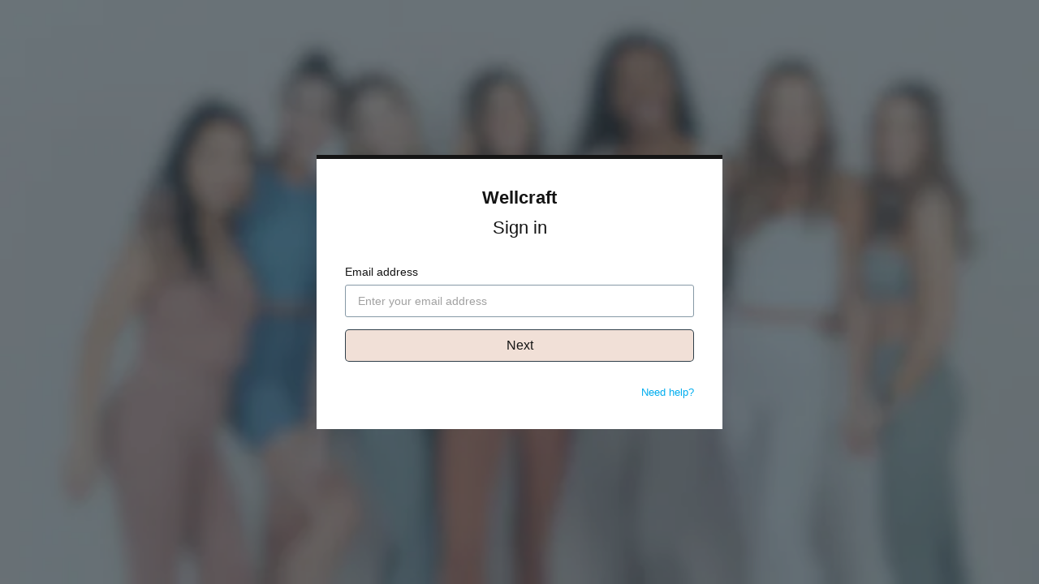

--- FILE ---
content_type: text/html; charset=utf-8
request_url: https://www.google.com/recaptcha/enterprise/anchor?ar=1&k=6LfvmnopAAAAACA1XKDZ4aLl79C20qmy7BJp9SP8&co=aHR0cHM6Ly9hcHAuYmV3ZWxsY3JhZnQuY29tOjQ0Mw..&hl=en&v=7gg7H51Q-naNfhmCP3_R47ho&size=invisible&anchor-ms=20000&execute-ms=30000&cb=p58kkgww5jlm
body_size: 48465
content:
<!DOCTYPE HTML><html dir="ltr" lang="en"><head><meta http-equiv="Content-Type" content="text/html; charset=UTF-8">
<meta http-equiv="X-UA-Compatible" content="IE=edge">
<title>reCAPTCHA</title>
<style type="text/css">
/* cyrillic-ext */
@font-face {
  font-family: 'Roboto';
  font-style: normal;
  font-weight: 400;
  font-stretch: 100%;
  src: url(//fonts.gstatic.com/s/roboto/v48/KFO7CnqEu92Fr1ME7kSn66aGLdTylUAMa3GUBHMdazTgWw.woff2) format('woff2');
  unicode-range: U+0460-052F, U+1C80-1C8A, U+20B4, U+2DE0-2DFF, U+A640-A69F, U+FE2E-FE2F;
}
/* cyrillic */
@font-face {
  font-family: 'Roboto';
  font-style: normal;
  font-weight: 400;
  font-stretch: 100%;
  src: url(//fonts.gstatic.com/s/roboto/v48/KFO7CnqEu92Fr1ME7kSn66aGLdTylUAMa3iUBHMdazTgWw.woff2) format('woff2');
  unicode-range: U+0301, U+0400-045F, U+0490-0491, U+04B0-04B1, U+2116;
}
/* greek-ext */
@font-face {
  font-family: 'Roboto';
  font-style: normal;
  font-weight: 400;
  font-stretch: 100%;
  src: url(//fonts.gstatic.com/s/roboto/v48/KFO7CnqEu92Fr1ME7kSn66aGLdTylUAMa3CUBHMdazTgWw.woff2) format('woff2');
  unicode-range: U+1F00-1FFF;
}
/* greek */
@font-face {
  font-family: 'Roboto';
  font-style: normal;
  font-weight: 400;
  font-stretch: 100%;
  src: url(//fonts.gstatic.com/s/roboto/v48/KFO7CnqEu92Fr1ME7kSn66aGLdTylUAMa3-UBHMdazTgWw.woff2) format('woff2');
  unicode-range: U+0370-0377, U+037A-037F, U+0384-038A, U+038C, U+038E-03A1, U+03A3-03FF;
}
/* math */
@font-face {
  font-family: 'Roboto';
  font-style: normal;
  font-weight: 400;
  font-stretch: 100%;
  src: url(//fonts.gstatic.com/s/roboto/v48/KFO7CnqEu92Fr1ME7kSn66aGLdTylUAMawCUBHMdazTgWw.woff2) format('woff2');
  unicode-range: U+0302-0303, U+0305, U+0307-0308, U+0310, U+0312, U+0315, U+031A, U+0326-0327, U+032C, U+032F-0330, U+0332-0333, U+0338, U+033A, U+0346, U+034D, U+0391-03A1, U+03A3-03A9, U+03B1-03C9, U+03D1, U+03D5-03D6, U+03F0-03F1, U+03F4-03F5, U+2016-2017, U+2034-2038, U+203C, U+2040, U+2043, U+2047, U+2050, U+2057, U+205F, U+2070-2071, U+2074-208E, U+2090-209C, U+20D0-20DC, U+20E1, U+20E5-20EF, U+2100-2112, U+2114-2115, U+2117-2121, U+2123-214F, U+2190, U+2192, U+2194-21AE, U+21B0-21E5, U+21F1-21F2, U+21F4-2211, U+2213-2214, U+2216-22FF, U+2308-230B, U+2310, U+2319, U+231C-2321, U+2336-237A, U+237C, U+2395, U+239B-23B7, U+23D0, U+23DC-23E1, U+2474-2475, U+25AF, U+25B3, U+25B7, U+25BD, U+25C1, U+25CA, U+25CC, U+25FB, U+266D-266F, U+27C0-27FF, U+2900-2AFF, U+2B0E-2B11, U+2B30-2B4C, U+2BFE, U+3030, U+FF5B, U+FF5D, U+1D400-1D7FF, U+1EE00-1EEFF;
}
/* symbols */
@font-face {
  font-family: 'Roboto';
  font-style: normal;
  font-weight: 400;
  font-stretch: 100%;
  src: url(//fonts.gstatic.com/s/roboto/v48/KFO7CnqEu92Fr1ME7kSn66aGLdTylUAMaxKUBHMdazTgWw.woff2) format('woff2');
  unicode-range: U+0001-000C, U+000E-001F, U+007F-009F, U+20DD-20E0, U+20E2-20E4, U+2150-218F, U+2190, U+2192, U+2194-2199, U+21AF, U+21E6-21F0, U+21F3, U+2218-2219, U+2299, U+22C4-22C6, U+2300-243F, U+2440-244A, U+2460-24FF, U+25A0-27BF, U+2800-28FF, U+2921-2922, U+2981, U+29BF, U+29EB, U+2B00-2BFF, U+4DC0-4DFF, U+FFF9-FFFB, U+10140-1018E, U+10190-1019C, U+101A0, U+101D0-101FD, U+102E0-102FB, U+10E60-10E7E, U+1D2C0-1D2D3, U+1D2E0-1D37F, U+1F000-1F0FF, U+1F100-1F1AD, U+1F1E6-1F1FF, U+1F30D-1F30F, U+1F315, U+1F31C, U+1F31E, U+1F320-1F32C, U+1F336, U+1F378, U+1F37D, U+1F382, U+1F393-1F39F, U+1F3A7-1F3A8, U+1F3AC-1F3AF, U+1F3C2, U+1F3C4-1F3C6, U+1F3CA-1F3CE, U+1F3D4-1F3E0, U+1F3ED, U+1F3F1-1F3F3, U+1F3F5-1F3F7, U+1F408, U+1F415, U+1F41F, U+1F426, U+1F43F, U+1F441-1F442, U+1F444, U+1F446-1F449, U+1F44C-1F44E, U+1F453, U+1F46A, U+1F47D, U+1F4A3, U+1F4B0, U+1F4B3, U+1F4B9, U+1F4BB, U+1F4BF, U+1F4C8-1F4CB, U+1F4D6, U+1F4DA, U+1F4DF, U+1F4E3-1F4E6, U+1F4EA-1F4ED, U+1F4F7, U+1F4F9-1F4FB, U+1F4FD-1F4FE, U+1F503, U+1F507-1F50B, U+1F50D, U+1F512-1F513, U+1F53E-1F54A, U+1F54F-1F5FA, U+1F610, U+1F650-1F67F, U+1F687, U+1F68D, U+1F691, U+1F694, U+1F698, U+1F6AD, U+1F6B2, U+1F6B9-1F6BA, U+1F6BC, U+1F6C6-1F6CF, U+1F6D3-1F6D7, U+1F6E0-1F6EA, U+1F6F0-1F6F3, U+1F6F7-1F6FC, U+1F700-1F7FF, U+1F800-1F80B, U+1F810-1F847, U+1F850-1F859, U+1F860-1F887, U+1F890-1F8AD, U+1F8B0-1F8BB, U+1F8C0-1F8C1, U+1F900-1F90B, U+1F93B, U+1F946, U+1F984, U+1F996, U+1F9E9, U+1FA00-1FA6F, U+1FA70-1FA7C, U+1FA80-1FA89, U+1FA8F-1FAC6, U+1FACE-1FADC, U+1FADF-1FAE9, U+1FAF0-1FAF8, U+1FB00-1FBFF;
}
/* vietnamese */
@font-face {
  font-family: 'Roboto';
  font-style: normal;
  font-weight: 400;
  font-stretch: 100%;
  src: url(//fonts.gstatic.com/s/roboto/v48/KFO7CnqEu92Fr1ME7kSn66aGLdTylUAMa3OUBHMdazTgWw.woff2) format('woff2');
  unicode-range: U+0102-0103, U+0110-0111, U+0128-0129, U+0168-0169, U+01A0-01A1, U+01AF-01B0, U+0300-0301, U+0303-0304, U+0308-0309, U+0323, U+0329, U+1EA0-1EF9, U+20AB;
}
/* latin-ext */
@font-face {
  font-family: 'Roboto';
  font-style: normal;
  font-weight: 400;
  font-stretch: 100%;
  src: url(//fonts.gstatic.com/s/roboto/v48/KFO7CnqEu92Fr1ME7kSn66aGLdTylUAMa3KUBHMdazTgWw.woff2) format('woff2');
  unicode-range: U+0100-02BA, U+02BD-02C5, U+02C7-02CC, U+02CE-02D7, U+02DD-02FF, U+0304, U+0308, U+0329, U+1D00-1DBF, U+1E00-1E9F, U+1EF2-1EFF, U+2020, U+20A0-20AB, U+20AD-20C0, U+2113, U+2C60-2C7F, U+A720-A7FF;
}
/* latin */
@font-face {
  font-family: 'Roboto';
  font-style: normal;
  font-weight: 400;
  font-stretch: 100%;
  src: url(//fonts.gstatic.com/s/roboto/v48/KFO7CnqEu92Fr1ME7kSn66aGLdTylUAMa3yUBHMdazQ.woff2) format('woff2');
  unicode-range: U+0000-00FF, U+0131, U+0152-0153, U+02BB-02BC, U+02C6, U+02DA, U+02DC, U+0304, U+0308, U+0329, U+2000-206F, U+20AC, U+2122, U+2191, U+2193, U+2212, U+2215, U+FEFF, U+FFFD;
}
/* cyrillic-ext */
@font-face {
  font-family: 'Roboto';
  font-style: normal;
  font-weight: 500;
  font-stretch: 100%;
  src: url(//fonts.gstatic.com/s/roboto/v48/KFO7CnqEu92Fr1ME7kSn66aGLdTylUAMa3GUBHMdazTgWw.woff2) format('woff2');
  unicode-range: U+0460-052F, U+1C80-1C8A, U+20B4, U+2DE0-2DFF, U+A640-A69F, U+FE2E-FE2F;
}
/* cyrillic */
@font-face {
  font-family: 'Roboto';
  font-style: normal;
  font-weight: 500;
  font-stretch: 100%;
  src: url(//fonts.gstatic.com/s/roboto/v48/KFO7CnqEu92Fr1ME7kSn66aGLdTylUAMa3iUBHMdazTgWw.woff2) format('woff2');
  unicode-range: U+0301, U+0400-045F, U+0490-0491, U+04B0-04B1, U+2116;
}
/* greek-ext */
@font-face {
  font-family: 'Roboto';
  font-style: normal;
  font-weight: 500;
  font-stretch: 100%;
  src: url(//fonts.gstatic.com/s/roboto/v48/KFO7CnqEu92Fr1ME7kSn66aGLdTylUAMa3CUBHMdazTgWw.woff2) format('woff2');
  unicode-range: U+1F00-1FFF;
}
/* greek */
@font-face {
  font-family: 'Roboto';
  font-style: normal;
  font-weight: 500;
  font-stretch: 100%;
  src: url(//fonts.gstatic.com/s/roboto/v48/KFO7CnqEu92Fr1ME7kSn66aGLdTylUAMa3-UBHMdazTgWw.woff2) format('woff2');
  unicode-range: U+0370-0377, U+037A-037F, U+0384-038A, U+038C, U+038E-03A1, U+03A3-03FF;
}
/* math */
@font-face {
  font-family: 'Roboto';
  font-style: normal;
  font-weight: 500;
  font-stretch: 100%;
  src: url(//fonts.gstatic.com/s/roboto/v48/KFO7CnqEu92Fr1ME7kSn66aGLdTylUAMawCUBHMdazTgWw.woff2) format('woff2');
  unicode-range: U+0302-0303, U+0305, U+0307-0308, U+0310, U+0312, U+0315, U+031A, U+0326-0327, U+032C, U+032F-0330, U+0332-0333, U+0338, U+033A, U+0346, U+034D, U+0391-03A1, U+03A3-03A9, U+03B1-03C9, U+03D1, U+03D5-03D6, U+03F0-03F1, U+03F4-03F5, U+2016-2017, U+2034-2038, U+203C, U+2040, U+2043, U+2047, U+2050, U+2057, U+205F, U+2070-2071, U+2074-208E, U+2090-209C, U+20D0-20DC, U+20E1, U+20E5-20EF, U+2100-2112, U+2114-2115, U+2117-2121, U+2123-214F, U+2190, U+2192, U+2194-21AE, U+21B0-21E5, U+21F1-21F2, U+21F4-2211, U+2213-2214, U+2216-22FF, U+2308-230B, U+2310, U+2319, U+231C-2321, U+2336-237A, U+237C, U+2395, U+239B-23B7, U+23D0, U+23DC-23E1, U+2474-2475, U+25AF, U+25B3, U+25B7, U+25BD, U+25C1, U+25CA, U+25CC, U+25FB, U+266D-266F, U+27C0-27FF, U+2900-2AFF, U+2B0E-2B11, U+2B30-2B4C, U+2BFE, U+3030, U+FF5B, U+FF5D, U+1D400-1D7FF, U+1EE00-1EEFF;
}
/* symbols */
@font-face {
  font-family: 'Roboto';
  font-style: normal;
  font-weight: 500;
  font-stretch: 100%;
  src: url(//fonts.gstatic.com/s/roboto/v48/KFO7CnqEu92Fr1ME7kSn66aGLdTylUAMaxKUBHMdazTgWw.woff2) format('woff2');
  unicode-range: U+0001-000C, U+000E-001F, U+007F-009F, U+20DD-20E0, U+20E2-20E4, U+2150-218F, U+2190, U+2192, U+2194-2199, U+21AF, U+21E6-21F0, U+21F3, U+2218-2219, U+2299, U+22C4-22C6, U+2300-243F, U+2440-244A, U+2460-24FF, U+25A0-27BF, U+2800-28FF, U+2921-2922, U+2981, U+29BF, U+29EB, U+2B00-2BFF, U+4DC0-4DFF, U+FFF9-FFFB, U+10140-1018E, U+10190-1019C, U+101A0, U+101D0-101FD, U+102E0-102FB, U+10E60-10E7E, U+1D2C0-1D2D3, U+1D2E0-1D37F, U+1F000-1F0FF, U+1F100-1F1AD, U+1F1E6-1F1FF, U+1F30D-1F30F, U+1F315, U+1F31C, U+1F31E, U+1F320-1F32C, U+1F336, U+1F378, U+1F37D, U+1F382, U+1F393-1F39F, U+1F3A7-1F3A8, U+1F3AC-1F3AF, U+1F3C2, U+1F3C4-1F3C6, U+1F3CA-1F3CE, U+1F3D4-1F3E0, U+1F3ED, U+1F3F1-1F3F3, U+1F3F5-1F3F7, U+1F408, U+1F415, U+1F41F, U+1F426, U+1F43F, U+1F441-1F442, U+1F444, U+1F446-1F449, U+1F44C-1F44E, U+1F453, U+1F46A, U+1F47D, U+1F4A3, U+1F4B0, U+1F4B3, U+1F4B9, U+1F4BB, U+1F4BF, U+1F4C8-1F4CB, U+1F4D6, U+1F4DA, U+1F4DF, U+1F4E3-1F4E6, U+1F4EA-1F4ED, U+1F4F7, U+1F4F9-1F4FB, U+1F4FD-1F4FE, U+1F503, U+1F507-1F50B, U+1F50D, U+1F512-1F513, U+1F53E-1F54A, U+1F54F-1F5FA, U+1F610, U+1F650-1F67F, U+1F687, U+1F68D, U+1F691, U+1F694, U+1F698, U+1F6AD, U+1F6B2, U+1F6B9-1F6BA, U+1F6BC, U+1F6C6-1F6CF, U+1F6D3-1F6D7, U+1F6E0-1F6EA, U+1F6F0-1F6F3, U+1F6F7-1F6FC, U+1F700-1F7FF, U+1F800-1F80B, U+1F810-1F847, U+1F850-1F859, U+1F860-1F887, U+1F890-1F8AD, U+1F8B0-1F8BB, U+1F8C0-1F8C1, U+1F900-1F90B, U+1F93B, U+1F946, U+1F984, U+1F996, U+1F9E9, U+1FA00-1FA6F, U+1FA70-1FA7C, U+1FA80-1FA89, U+1FA8F-1FAC6, U+1FACE-1FADC, U+1FADF-1FAE9, U+1FAF0-1FAF8, U+1FB00-1FBFF;
}
/* vietnamese */
@font-face {
  font-family: 'Roboto';
  font-style: normal;
  font-weight: 500;
  font-stretch: 100%;
  src: url(//fonts.gstatic.com/s/roboto/v48/KFO7CnqEu92Fr1ME7kSn66aGLdTylUAMa3OUBHMdazTgWw.woff2) format('woff2');
  unicode-range: U+0102-0103, U+0110-0111, U+0128-0129, U+0168-0169, U+01A0-01A1, U+01AF-01B0, U+0300-0301, U+0303-0304, U+0308-0309, U+0323, U+0329, U+1EA0-1EF9, U+20AB;
}
/* latin-ext */
@font-face {
  font-family: 'Roboto';
  font-style: normal;
  font-weight: 500;
  font-stretch: 100%;
  src: url(//fonts.gstatic.com/s/roboto/v48/KFO7CnqEu92Fr1ME7kSn66aGLdTylUAMa3KUBHMdazTgWw.woff2) format('woff2');
  unicode-range: U+0100-02BA, U+02BD-02C5, U+02C7-02CC, U+02CE-02D7, U+02DD-02FF, U+0304, U+0308, U+0329, U+1D00-1DBF, U+1E00-1E9F, U+1EF2-1EFF, U+2020, U+20A0-20AB, U+20AD-20C0, U+2113, U+2C60-2C7F, U+A720-A7FF;
}
/* latin */
@font-face {
  font-family: 'Roboto';
  font-style: normal;
  font-weight: 500;
  font-stretch: 100%;
  src: url(//fonts.gstatic.com/s/roboto/v48/KFO7CnqEu92Fr1ME7kSn66aGLdTylUAMa3yUBHMdazQ.woff2) format('woff2');
  unicode-range: U+0000-00FF, U+0131, U+0152-0153, U+02BB-02BC, U+02C6, U+02DA, U+02DC, U+0304, U+0308, U+0329, U+2000-206F, U+20AC, U+2122, U+2191, U+2193, U+2212, U+2215, U+FEFF, U+FFFD;
}
/* cyrillic-ext */
@font-face {
  font-family: 'Roboto';
  font-style: normal;
  font-weight: 900;
  font-stretch: 100%;
  src: url(//fonts.gstatic.com/s/roboto/v48/KFO7CnqEu92Fr1ME7kSn66aGLdTylUAMa3GUBHMdazTgWw.woff2) format('woff2');
  unicode-range: U+0460-052F, U+1C80-1C8A, U+20B4, U+2DE0-2DFF, U+A640-A69F, U+FE2E-FE2F;
}
/* cyrillic */
@font-face {
  font-family: 'Roboto';
  font-style: normal;
  font-weight: 900;
  font-stretch: 100%;
  src: url(//fonts.gstatic.com/s/roboto/v48/KFO7CnqEu92Fr1ME7kSn66aGLdTylUAMa3iUBHMdazTgWw.woff2) format('woff2');
  unicode-range: U+0301, U+0400-045F, U+0490-0491, U+04B0-04B1, U+2116;
}
/* greek-ext */
@font-face {
  font-family: 'Roboto';
  font-style: normal;
  font-weight: 900;
  font-stretch: 100%;
  src: url(//fonts.gstatic.com/s/roboto/v48/KFO7CnqEu92Fr1ME7kSn66aGLdTylUAMa3CUBHMdazTgWw.woff2) format('woff2');
  unicode-range: U+1F00-1FFF;
}
/* greek */
@font-face {
  font-family: 'Roboto';
  font-style: normal;
  font-weight: 900;
  font-stretch: 100%;
  src: url(//fonts.gstatic.com/s/roboto/v48/KFO7CnqEu92Fr1ME7kSn66aGLdTylUAMa3-UBHMdazTgWw.woff2) format('woff2');
  unicode-range: U+0370-0377, U+037A-037F, U+0384-038A, U+038C, U+038E-03A1, U+03A3-03FF;
}
/* math */
@font-face {
  font-family: 'Roboto';
  font-style: normal;
  font-weight: 900;
  font-stretch: 100%;
  src: url(//fonts.gstatic.com/s/roboto/v48/KFO7CnqEu92Fr1ME7kSn66aGLdTylUAMawCUBHMdazTgWw.woff2) format('woff2');
  unicode-range: U+0302-0303, U+0305, U+0307-0308, U+0310, U+0312, U+0315, U+031A, U+0326-0327, U+032C, U+032F-0330, U+0332-0333, U+0338, U+033A, U+0346, U+034D, U+0391-03A1, U+03A3-03A9, U+03B1-03C9, U+03D1, U+03D5-03D6, U+03F0-03F1, U+03F4-03F5, U+2016-2017, U+2034-2038, U+203C, U+2040, U+2043, U+2047, U+2050, U+2057, U+205F, U+2070-2071, U+2074-208E, U+2090-209C, U+20D0-20DC, U+20E1, U+20E5-20EF, U+2100-2112, U+2114-2115, U+2117-2121, U+2123-214F, U+2190, U+2192, U+2194-21AE, U+21B0-21E5, U+21F1-21F2, U+21F4-2211, U+2213-2214, U+2216-22FF, U+2308-230B, U+2310, U+2319, U+231C-2321, U+2336-237A, U+237C, U+2395, U+239B-23B7, U+23D0, U+23DC-23E1, U+2474-2475, U+25AF, U+25B3, U+25B7, U+25BD, U+25C1, U+25CA, U+25CC, U+25FB, U+266D-266F, U+27C0-27FF, U+2900-2AFF, U+2B0E-2B11, U+2B30-2B4C, U+2BFE, U+3030, U+FF5B, U+FF5D, U+1D400-1D7FF, U+1EE00-1EEFF;
}
/* symbols */
@font-face {
  font-family: 'Roboto';
  font-style: normal;
  font-weight: 900;
  font-stretch: 100%;
  src: url(//fonts.gstatic.com/s/roboto/v48/KFO7CnqEu92Fr1ME7kSn66aGLdTylUAMaxKUBHMdazTgWw.woff2) format('woff2');
  unicode-range: U+0001-000C, U+000E-001F, U+007F-009F, U+20DD-20E0, U+20E2-20E4, U+2150-218F, U+2190, U+2192, U+2194-2199, U+21AF, U+21E6-21F0, U+21F3, U+2218-2219, U+2299, U+22C4-22C6, U+2300-243F, U+2440-244A, U+2460-24FF, U+25A0-27BF, U+2800-28FF, U+2921-2922, U+2981, U+29BF, U+29EB, U+2B00-2BFF, U+4DC0-4DFF, U+FFF9-FFFB, U+10140-1018E, U+10190-1019C, U+101A0, U+101D0-101FD, U+102E0-102FB, U+10E60-10E7E, U+1D2C0-1D2D3, U+1D2E0-1D37F, U+1F000-1F0FF, U+1F100-1F1AD, U+1F1E6-1F1FF, U+1F30D-1F30F, U+1F315, U+1F31C, U+1F31E, U+1F320-1F32C, U+1F336, U+1F378, U+1F37D, U+1F382, U+1F393-1F39F, U+1F3A7-1F3A8, U+1F3AC-1F3AF, U+1F3C2, U+1F3C4-1F3C6, U+1F3CA-1F3CE, U+1F3D4-1F3E0, U+1F3ED, U+1F3F1-1F3F3, U+1F3F5-1F3F7, U+1F408, U+1F415, U+1F41F, U+1F426, U+1F43F, U+1F441-1F442, U+1F444, U+1F446-1F449, U+1F44C-1F44E, U+1F453, U+1F46A, U+1F47D, U+1F4A3, U+1F4B0, U+1F4B3, U+1F4B9, U+1F4BB, U+1F4BF, U+1F4C8-1F4CB, U+1F4D6, U+1F4DA, U+1F4DF, U+1F4E3-1F4E6, U+1F4EA-1F4ED, U+1F4F7, U+1F4F9-1F4FB, U+1F4FD-1F4FE, U+1F503, U+1F507-1F50B, U+1F50D, U+1F512-1F513, U+1F53E-1F54A, U+1F54F-1F5FA, U+1F610, U+1F650-1F67F, U+1F687, U+1F68D, U+1F691, U+1F694, U+1F698, U+1F6AD, U+1F6B2, U+1F6B9-1F6BA, U+1F6BC, U+1F6C6-1F6CF, U+1F6D3-1F6D7, U+1F6E0-1F6EA, U+1F6F0-1F6F3, U+1F6F7-1F6FC, U+1F700-1F7FF, U+1F800-1F80B, U+1F810-1F847, U+1F850-1F859, U+1F860-1F887, U+1F890-1F8AD, U+1F8B0-1F8BB, U+1F8C0-1F8C1, U+1F900-1F90B, U+1F93B, U+1F946, U+1F984, U+1F996, U+1F9E9, U+1FA00-1FA6F, U+1FA70-1FA7C, U+1FA80-1FA89, U+1FA8F-1FAC6, U+1FACE-1FADC, U+1FADF-1FAE9, U+1FAF0-1FAF8, U+1FB00-1FBFF;
}
/* vietnamese */
@font-face {
  font-family: 'Roboto';
  font-style: normal;
  font-weight: 900;
  font-stretch: 100%;
  src: url(//fonts.gstatic.com/s/roboto/v48/KFO7CnqEu92Fr1ME7kSn66aGLdTylUAMa3OUBHMdazTgWw.woff2) format('woff2');
  unicode-range: U+0102-0103, U+0110-0111, U+0128-0129, U+0168-0169, U+01A0-01A1, U+01AF-01B0, U+0300-0301, U+0303-0304, U+0308-0309, U+0323, U+0329, U+1EA0-1EF9, U+20AB;
}
/* latin-ext */
@font-face {
  font-family: 'Roboto';
  font-style: normal;
  font-weight: 900;
  font-stretch: 100%;
  src: url(//fonts.gstatic.com/s/roboto/v48/KFO7CnqEu92Fr1ME7kSn66aGLdTylUAMa3KUBHMdazTgWw.woff2) format('woff2');
  unicode-range: U+0100-02BA, U+02BD-02C5, U+02C7-02CC, U+02CE-02D7, U+02DD-02FF, U+0304, U+0308, U+0329, U+1D00-1DBF, U+1E00-1E9F, U+1EF2-1EFF, U+2020, U+20A0-20AB, U+20AD-20C0, U+2113, U+2C60-2C7F, U+A720-A7FF;
}
/* latin */
@font-face {
  font-family: 'Roboto';
  font-style: normal;
  font-weight: 900;
  font-stretch: 100%;
  src: url(//fonts.gstatic.com/s/roboto/v48/KFO7CnqEu92Fr1ME7kSn66aGLdTylUAMa3yUBHMdazQ.woff2) format('woff2');
  unicode-range: U+0000-00FF, U+0131, U+0152-0153, U+02BB-02BC, U+02C6, U+02DA, U+02DC, U+0304, U+0308, U+0329, U+2000-206F, U+20AC, U+2122, U+2191, U+2193, U+2212, U+2215, U+FEFF, U+FFFD;
}

</style>
<link rel="stylesheet" type="text/css" href="https://www.gstatic.com/recaptcha/releases/7gg7H51Q-naNfhmCP3_R47ho/styles__ltr.css">
<script nonce="zzFWAtYsqjQfFPN30PIDkA" type="text/javascript">window['__recaptcha_api'] = 'https://www.google.com/recaptcha/enterprise/';</script>
<script type="text/javascript" src="https://www.gstatic.com/recaptcha/releases/7gg7H51Q-naNfhmCP3_R47ho/recaptcha__en.js" nonce="zzFWAtYsqjQfFPN30PIDkA">
      
    </script></head>
<body><div id="rc-anchor-alert" class="rc-anchor-alert"></div>
<input type="hidden" id="recaptcha-token" value="[base64]">
<script type="text/javascript" nonce="zzFWAtYsqjQfFPN30PIDkA">
      recaptcha.anchor.Main.init("[\x22ainput\x22,[\x22bgdata\x22,\x22\x22,\[base64]/[base64]/[base64]/KE4oMTI0LHYsdi5HKSxMWihsLHYpKTpOKDEyNCx2LGwpLFYpLHYpLFQpKSxGKDE3MSx2KX0scjc9ZnVuY3Rpb24obCl7cmV0dXJuIGx9LEM9ZnVuY3Rpb24obCxWLHYpe04odixsLFYpLFZbYWtdPTI3OTZ9LG49ZnVuY3Rpb24obCxWKXtWLlg9KChWLlg/[base64]/[base64]/[base64]/[base64]/[base64]/[base64]/[base64]/[base64]/[base64]/[base64]/[base64]\\u003d\x22,\[base64]\\u003d\x22,\[base64]/CvcKvQVwow6fCsMK4wrZFH8O3wqJzSDTCrHc8w4nCkMOow77DvFk+SQ/CgFFrwqkDF8OCwoHCgw3DkMOMw6E1woAMw69Mw6gewrvDnMOHw6XCrsOmLcK+w4dow4nCpi47ccOjDsK8w5bDtMKtwrnDnMKVaMKiw6DCvydGwr1/wpt0aA/DvXjDigVsWBkWw5t8A8OnPcKVw7dWAsKpG8OLag4pw67CocKKw7PDkEPDrivDin5gw4ROwpZCworCkSRLwqfChh8IB8KFwrNnwq/CtcKTw6EIwpIsBcKsQETDplRJMcK8LCMqwo3CocO/bcOjMWIhw79ieMKcJ8KYw7Rlw4XCuMOGXQgOw7c2wpTCiBDCl8OFZsO5FRvDl8Olwopqw7UCw6HDnV7DnkROw6IHJh/DkScAO8OGwqrDsWslw63CnsOtelwiw5DCmcOgw4vDhsOuTBJ0wqsXwojCoxYhQC3DpwPCtMOwwqjCrBZ1M8KdCcOswqzDk3vCi1zCucKiAGwbw71TFXPDi8O1bsO9w7/[base64]/Du8KDw5tvwqnCu8OMw4nCpVN2aBvCncKawpbDqlRuw75NwqfCmX9qwqvCsV/[base64]/wqdySHZ8wodTw5sdYMKvwofCgXoaw5cZMDPDpcK6w6Jnw7XDpMK1aMKNfAxlACtOYMOSworDjcK4GzZGw4o3w6vDhMKzw7wsw7DDmA0Aw4DCrz/CtU3CmcKKwp8mwofCnMO6wrcow6vDs8KDw6XCgMOtFMOaAVzDn3I1wp/[base64]/CgHJWH8KYSDfDuMOLBwrCiMOOw7jDvMKkT8OcwqnDpxnCg8OYw5nDtybDqm7Cv8OfCsK7w6s+Vzd/wok0I0QFw4jCucK8w4XCl8Ksw4bDnMOAwoNaZsO1w6vCtcOmwrQdVy3Dvl4GDhkdw70vw5xlwpbCqHDDlXkVDCzCncOCd3XCvzbDt8KeKQLCmcK+w5DCp8KADmxpBFJLOcKZw6JTGwHCpEVSw6/DpH5Nw68FwpTDrsO2D8OWw4zDg8KJBXbCosONVsKRwqdGwpXDh8KWPyPDmFgtw47DjUYte8K/V2l1w47CscOywozCj8KKAmfDvx42KsO9LMKVZMOFwpJHBT3DtsOVw7nDr8K6wpjClMKPwrUaKMK+wpHDvcO4dgXCl8KgU8O3w4RRwrfCssKowqpRDMOdaMKPwockwrfCisK3YlXDnMKzw5TDsl05wqUnR8KMwoJndWXDoMK/PH5rw6HCs3pMwpbDlljCsxfDoCHCnAxcwprDiMKuwrvCn8OawogOTcOCd8O7d8KzLVbClsKBIQx3wqrDsEBbwog2DQ0ANmQaw5zCo8OgwoDDlsKewoJww50sTTEVwoZOSD/CvsOow6nDqcK1w5LDswHDnWEmw7PCrMO4P8OkXyzDrlLDqm/[base64]/RxMNX2zDtcK5w50VMsOLw4jCkT7CvMOuw5XDk8K/w6jDgMOgw6HClcO6w5cmw6RswrfCmsOfeHnDg8KXKjBYw7IJAGUYw5/DnGrCuGHDpcOcwpAfanbCjSxAwpPCmGrDtMKxRcKoUMKLJBrCqcKGdXfDp1wTeMKvX8ORw7s6w5lnDyF1wrtrw7Ivb8OtEsOjwqMkFcOvw6vCgMKmZyd7w6Bnw4/Dhi5lw7bCr8KpVxPCn8Kaw44SFsOfMcKBwq3DpcORLMOIZmZxwrsuZMOrTcK6w4jDuSBiwopPHD1bwoPDk8KdFMOVwrcqw7nDkcOXwq/Chi1cFsKiaMKlIjnDiljCr8OSwo7DksK/w7TDvMO8HX1awq5qQiFuRcOUaSfCmsO9TsKtSMK2w63Cq2nDpx0ywpkmwp5Dwr3DrlpBEMO1wprDhQhAwqVXQ8KtwpjDoMKjwrVLCMOlZghKw7jDvMK3DcKJSsKoA8KDwoIzw6/DtXl8w512LSc+w4/CqcOswqvCmWR/O8Obw4rDncKwZ8OTN8KKXCYXw5lOwpzCoMKBw4/CgsOQAMOpw5ljwqwUW8OXwrHCp3xfasOyJMOIwqo9KX7DoQ7DlEfDohPCs8KrwqQjw6/Dl8OXwq5dLGjCiRzDkyNqw6w/eULCgHbDpcOmw4h2XgUpw6vCt8O0w7fCrsKZSzxYw7sWw4V1GiRKQ8KuTxTDlcORw6nDvcKgwrHDlcOHwpLCiy7CjMOKPy/CrwQ/Hm9pwr7DkcOWDMKtHcKlI1zCs8KUw4EHVsO+FWttCMOoT8KjfSjCrEbDu8OrwobDrcOzf8OawqHCo8Ovw6/ChHwRw7Bew5ouZS1rVgoaw6bDtWXDg2fCqlbCvyrDlXvDoQvDksOQw54KcUnCmFxoBsO7woE9wqfDn8KKwpYzw48+PsOtH8KOwoNGB8KFwqHCucKuwrM/w5x1w78BwphPEsOywpxEMWvCrEErwpTDpBnDmsO2woMxCnnCoCRcwot/[base64]/Dq8KkwohEf8KXH8KNf8OME2fDnsO/[base64]/w6TDuMODKAguw77Dr8KCwqFxw7tXw4/CimZKw64fOGhOw6DDlcKaworDq0fCggpdXsOgPsOtwqTDnsOywq5yFSZdWjpOacODDcORFMOWDwfDlsKQb8OlCsK8woHChzzDgg4pPFg/w5TDg8OkGxfCrsKlL0fCkcK2bgPDlybDumjCsyrDo8K8w4w8wrvDjmojfDzDlcOGIMKJwoliTFrCs8KCHBQ3wqEGf2ArM18sw7nCg8OnwpRTwozChsONM8OuLsKFBAnDv8K/f8ODNMOBw7IkXAPCicOIAcKTCMKtwqtTHGt/wp3DnnwBOMO2wqbDtsKFwrR/wrbClThvXiVjMMO7AMKUwrxMwrR1fsKdYHFCwobCjk/[base64]/[base64]/Cj0bCiFdGwoMiS20ceMKhwqbDpVPDgisFw6vCqUHDnsOCf8KbwrFRwrHDoMKDwpYCwrnDkMKaw61Qw5pKwr7DksOCw6/CrDrDhTbClMO6WxbCucKvJsOowqfCkEbDr8K9wpFjLsKlwrIREcKXKMKVwrZLcMKrw63DjsKpXBvCtm3Dj3wZwoM1eHJNABzDkl3Cs8OxBCd/w4ATwo5uw6rDpcKmw7ceLcKuw49cwpw3wrbCkxHDiDfCkMK3w7XCtXfCucObwrbCjzfCgcOLa8K0KBzCtW7CiWHDhsOnBn4YwrnDmcOow5RpdhFgwqbCqGDDvMKfamXDpMOYw6rCi8OEwrXChcKtwroWwr/Dv2TCmDjCuEXDg8KiEDbDlMKjQMOSFsOlUXVtw4fCj2HDvw0pw6TCs8O4wodzMcKncSJ5X8Ouw5cvw6TDhMOLOsOUdD5bw7zDvX/[base64]/wrIxZMKiMMOjw6ZiITwQZ0jCpHcHRsOywrdcwr3Ch8OhVMK1wqfClsOLw53ClsKpfcObwoRPD8OPwrnCmsKzwrjDuMK4wqghL8KHLcOvw4LDg8OMw5Fnwo3ChMOGRxQ5BBdbw6hRYHIKw5Ygw7kTQ3bCnMKwwqBzwo5GXzXCksOEEgHCuwYswp7Cr8KJVB/DgwoAwqnDu8KNw6TDsMKpwokAwqQIGkcTdsOQw43DiCzDiXNAVQLDpMOKQsOCw6zDnsKuw63ClsK6w4jClAZ0woFFMsK8RMOAw7nCp2Mfw755T8KpMcKVw7rDrsOvwqhVF8KVwpE+A8K8ciIHw77CvcK/w5LDpBYYFE52HcO1wrHDtmNNw54KUsOywr5lTMKzw5XDsGVKw5oGwqB4wqd/[base64]/CvsO5GcOWw7AXTsOTM0MjD1HCpMKDATfClmVRSMK8wqXDg8KtCMKzNsOHLA/DjsOEwobCg2XDsXhGEMKowqHCo8KVwqcaw50Yw7jDnVfDtAAuJsKXwr7DjsOVcS8iRsKsw7sOwrHDuk/DvMKXQkhPw6cWw6Y/[base64]/AChPwobCtnTDjAItIlLCo8KIF3rDmMKKTGjChAENRMKlTQjDm8Krw7jDsU4/[base64]/DkcKRGDZNRxLCqlYTwq9CwrfDrsOAe8KAa8Ktwp19wpQuKUtkNw7DhsODwpXDs8KiWnBCC8OWRHgmw4ZSMXp/[base64]/Cji/Cm1LDpBfDucOWwqhTwp7CrFxhSsKYdgDDqDtCABjCkTzDpsOMw4nCsMOKw5rDiBjCglcCacK7wr/CicOuP8Kpw7Fhw5HDo8Kfw7IKwrJPw6V6EsOTwokPTMOhwqc1w4tIPcO0w6Nhw4XCi05lwp/CpMKMN0PDqiFwNUHCvMKxPcKOwprCr8Oew5IKCWvCp8ONw6vCr8O/[base64]/DqhtEXsKWfsKINMK3I8KDw4J/SsOew4Qhw5zCvQJ2w7N9H8KOw5dqBzoHw78jADPClzNHw4N0FcOYwqnCs8K6PTZ6wpFHSB/CrA7CrMKMwoM5w7sCw7PDqgfDj8OKw4LCuMOIRTlcwqvDu0XDosOzVyzDq8OtEMKMwovCuBbCmcO2CcORHzzDqy9Aw7DCrcKXY8KPwr3ClsOQwoTCqBcIw6jCsRMtwrVewoVAwqnCs8OVKTnDtHBKUhssaCJ/EsOewrsNP8Osw7RXw4zDvMKcBMOPwrZ0TSgjw71dGTNKw4oQbsORHSEDwrzDj8KXwrIrSsOAOMO6w4fCrMKowoVfwpzDo8KKAMOhwqXDgkDCuQgXA8OYD0bDoCTCrlATeXDCusKIw7EWw4oLZcOaSCvCoMOjw5vDr8O5QkXDi8OhwoBSw49oP3VRM8OGUTdlwqjCg8O/RTwvG3laGMKTVcO4BS3Clx81eMOiOcO5TFA7w7/DpsKYbMObw4hedF3DgD19emfDvcOWw6LDpiTCnATCoR/[base64]/CiMKxQVDCgwJOMMOwfzXDv8KRwo1AJsKmwqdXw5HDmcO5S0wzw4DCpMKROUdow6nDhALDqn/Dr8OeKMOmPDJMwoXDpS7CsTPDqS54w4xTLsOow6/DmxNwwrBqwop1XsO2wpocLirDvCbDpMK5wohAHcKSw4gfwrpNwo9Yw51nwpcNw4fCs8K3BVLClHtgw7E3wrjDuGPDuHpHw5dMwotAw7cxwqDDoX0ia8KWUMOww7jDucOLw6V7w7nDnsOowojDjlgpwqAOw5fDrDvDpFDDjVbDtEfCg8O3w7/DrsOQQmVIwr88woTCmU/CjsO6wofDkx1CFV7DusO/GHIeHcKFaxxPw5vDjhfCqsKtHF3CmsOkDcO3w5zCh8Ovw5TDisKxwrbCjmpJwqQvf8Oyw4wYwq4mwqnClDzDpMOVWBvCrsOHVXHDgsOKbl4gD8OTFMKcwo/CvsOzw7rDm0Y3KFPDqsKqwrpkwo7DvRrCucKxw7TDj8Oywqwww77Di8K8fAnDmi5lCx/DhCJQw5pHIEzDsyjCusK+ThfDgcKtwo80FCZoJcOXGsKZw4zDtcKowq3CpBQuSUzDk8OTJcKcwqoHa2bCpsK/wrXDszo6VAvDucO3c8KrwqvCuSltwo5Zwr7ClsOvUcOPw6nCm3DCpj0Nw5LDhhVBwr3DmMK1wqfCr8OsQsOXwrrCulPCp0bCrjJJw4PDnynCkcKQKiVeSMO7woPDgAx4ZjrDn8O8T8K/w77DpzrDpsO0NMOUCThLVMOCcsOweBk9QMOWHMKxwpzCg8KywqrDohIYw51Zw7rDhMOIHsKQc8KuJcOZP8OOJcK0w6/Dnz/CjGHDiC9kAcKiw7vCm8K8wobCvcK7YMOlwrjDpUEZCDLCvgXDiRNVJcKzw4DDuwTCs392MMOPwrptwp9TXyvCjA0zQcKwwr7ChsOsw6NmaMKDLcO6w7Jgwocqw7LDisKIwrJYWRLCv8K7w4oBwpMHF8K7e8K/[base64]/Vk/Cl8OEwoIgwqR8d0Zkw6LDvBV/wrJYwpHDpxYLBBB/[base64]/Dr8KHAwVEwo/DiRDCiXfCu2LDkknDlizCs8O+wptgTMOQT1xgOMKoc8KxBTp3DyjCr3DDh8O8w5rClix0wr4YFHgYw6INwqtIwo7Co2fDk31Dw5pEYTfClcKLw6HCpsOjEHoBZMOFIiB5woxKT8OKUcOSUsK5wq5VwpnDkcKdw7l2w41QaMKjw6bCu3HDrjlqw5XCg8O/[base64]/CucOgUQzDlzo/wrBXSTU4w4zDli3CskhYM24aw73Du2tIwqkjwrRTw45KG8Kkw4vDk3LDkcOqw7/DrMK0w61sfMOKwrE3w7AywrEIfsOfAMOtw6PDm8K7w6bDhmPDvcOhw5zDuMKMw6Zfe0omwrvChxbDkMKPeiddZ8OxVldEw7/DtcOaw7PDugxww4ITw6dowqTDhsKhI04zw5fDvcOzQMOtw4pDJB7CmsOuCyQOw6xjS8KUwr3DnRnCjmDCs8O9NR3Dg8OEw6/[base64]/DgAIBRGzDoEQpwq82IcKPUWrCowZowp02wrPCtzHDsMK8wqpkw6lyw5YLZGnCrMOMw54aBl5zwrbClxrCncOxFsOHd8OSwpzCrjQnRDNsKRLClBzCgXvDsGfCoXBsZCQHRsK/FSPCqGvCsm3DncK5woTCtsOZF8O4wo0wG8KbPcO5wrXCl1bCrB5bMMKgwpcFHlV+WiQiIcOCTEjDiMOIw5UbwotSw6tjBnLDnAvDi8K6w5TCu3VIwpHCk195wp/CjxvDkRU/MCXDoMKRw6/CscKKwpl/[base64]/[base64]/DnU8SIXA5JFzCtsO8w5rDosOYw47DqsOPUMK/UlJFw5/CnXYWwqgxRsKkQHLCgMKFwp7CosOSw4DDnsOlAMKyUMOcw6jCmgHCosK1w6l4UlMqwqrDnsOQbsO1BsKaWsKTwrQmNUwVazhudRnDsjPDjnrCp8Klwo3DlG/[base64]/[base64]/OsOowoPDvsKUd8K7w40Aw5k7wrxBLcKzwq5KwrAFbE3CnXnDu8OeccOIw5jDqFfDpghGdX/DocO/w5PDjMOQw7DDgcObwoTDsD3Cu0UiwoZNw4vDs8KBwpzDgMOOwobCq13DpMOZNXc9ZB1ew7DDmzDDjcKzQcOdBMOnw5fDjsOoC8K/w7HCm0zDpMOvbsOuJjTDmE4SwodqwppzZ8OJwrrDvTwLwpFNORpzwrPCuEfDucKuB8OCw4zDsj4qfinCmGAWMUzDoQh6wqcbMMOKwr1JNsK9wo8UwqgORcK7G8KLw7TDuMKQwrZTIGrCknPCvkMYdhgWw7sWwrbCjcKaw589dMOxw6DCshvCsW3DiF/DgMKowoJhw6XDm8OAaMOkYsKWwr4VwoQWHi7Dg8OPwpfCs8KNGUTDpsK4w6nCt2pKwrdBw7MTw59MLShIw5rDg8KIWidsw6tEbxJ0OMKOT8Olwo5LbSnDusK/[base64]/CizfDmsKrwp89UsO2wrBePMKVwpF4DcKoHMKfw7ImMcO1G8OPwoDDn1kfw7ZcwqE/wqodNsOXw7hpw5A4w4VGw6TCs8OqwoV6D3DDo8K3w7gHbsKGw44BwqgFw4jCrHjCo0Jzw4jDo8OHw69tw7lBcMK7T8KzwrDCvgzCnwfDtyTDqsKeZcObS8KrOMKuO8Oiw5JSw5fCpsKiw6PCr8ODwo/DtMOzEQEFw7wkecOwB2rDusK+QArCpjkDC8KbHcKWKcK+w60/w6ozw6hmw7pTOlUucxXChCAjwoHDmMO5dxTDr1/DhMOawoM5wr7DplrCrMKAE8KuYQQVWMKSTcKvCWLDvDvDi35yScK4w7zDrsK+wpzDqR/[base64]/CoWQVwoTCmjItISEnbR93Y2dDw4w1W8KXY8K0FzrDo0LCucKgwq4OcDzDmUFHwr7Cp8KNwoHDkMKNw5nDh8O2w7UFw5DCrDbChsKNZ8ONwoRxw7gBw7wBJsOZEW/[base64]/dUnCu2okwrpFwrVuwpTCm2NpcsKHYcKlUMKvwq0IHMOwwr7Cu8O0Kz7CssOow4gDK8KcYRJAwo04EsOSVRAkVVx0w4QhX2RhdsOWbsOVT8KiwpTDn8O2wqV/w4g3KMO0wodHFU1DwonCi1UQQ8KqfB0iw6HDocKAw7I4w7PDn8KkIcO8w7bDn0/CrMOFbsKQw7/ClWLDqAfCjcO2w644wqzCjiDCocO4bcKzGm7DpsKAM8KcFMK9w5RVw7Qxw6pCOznCuhfClHPCtsKsDkBbGyTCtDUPwrcuPDLCi8KnbCBMLcKuw4xMw7HCs2fDiMKew6dXw7DDl8Ovwr5yDcOVwq5cw6/Do8OWdXHCnx7DkcO0wq9EbhbCmcOFEAnCn8OtTcKHfglteMKGwq7CqcKtc3HCi8OdwosEZF/CqMOJMynDosK/e1vCosKBwqA2wpfDgk7CjXZ3w54WLMOYwpFqw7NiEsOffHUEYlEUfsOYVE5FcMOiw6EUTjPDunrCoBcjVC9Yw4nCtsK6Q8Kzw5RMPcK/wooGe0vClWXCmEhLwrJLw53Cph3Co8KZwr3DhB3CiGzCtg03CcOBUcKmwqMKTkfDvsKBFMKowp3CjlUAw6LDlcK7WRFhwpYDdcKvw5JPw5vCpwHDk1zCnHrDvVsXw6dtGRDCkUrDi8KOw7lpVm/DpsOhe0VewqfDmsKAw4HDlilTKcKmwrJQw54zPsOONsO7RcKuwoAxFMOYHMKOQsO/w4TCqMK+WwkidDk3BlRgwqVMw6rDlMKiT8OZTxfDqMKuelocCMOYGMO8woHCqsKGQkRyw63Ckl/Dn3HCjMO9wofCszFZw7EnCjvCmD/CmcKCwr9iLS8kej3DrnHCmC/[base64]/THnDpk3DnsKZMSleaHRwfFTClREqSUNXwoTCvcK9OcONNwcGwrrDjEbDsiLCnMOOw7PCuRMsUsOKwrQkc8KJZy/[base64]/DlMOBGxwEd1rDpn/[base64]/CoMODQXfCpEbDgQ46w6N1BcKXwr16w5jDsXZIw7nDgcKuwpRaI8K6wonCk1vCp8K7wqVXCnBWwrbCg8OHw6DCkWNxCm8qaDDCsMKywr/CtsOcwrV/w5QQw67DhsOvw7pQVWHCs0DDtnd0XlvDp8KWN8KSCBNww7HDnVEjVSrCs8KHwp4WQcOXQCJEFxplwrNkwrbChcOGwrfDpAdUw4vClsOOw5jCniwoWA1XwrfCj0VawqgLPcKSccOJBj1Zw7jCkcOAdRVDfBzCgcO8bBPDocKfXW5uP19xwoZVFUrDi8KkRsKCwr1bw7/[base64]/DoxrCi8KEw5DDlBoIJn58wpU8wpx1wo/[base64]/[base64]/V8O9woghasO1woTDkGEdZwxxDC0rI8Kuw5LDsMK2dsK6w6Ziw6LCqmHDhSdSw4jCsEPCkcKYwqYGwq7DlEbDqEJ+woUHw6vDtRlzwpsjw47CtlbCsBlwLntoRiVzwq7ChsOUK8KOWT8TO8OiwoHCl8KUw7bCsMOawpUkIiLCkxoHw5wTGcOAwoLDmEvDg8KhwrgRw4/CiMKZWR7Co8KwwrHDqXg/GUfCiMOtwp4nGkVgM8OJw5DCvsOMDVkdwpbCscOrw4jCj8KswpgbHcO7a8OWw41Pw4HDolQsFhpkM8OdaEfCocOLVHZdw73CssK4wo11NULDsSDDhcObfMK4biDCkxtuw74pHVHCkcOUGsKxGkdnWMK7Old/wpQhw7HCvMOTEBzCi3Qdw7vDjcOOwr0nworDscOdwqHDvkXDvDtwwqrCpMOww5gZBERqw79gw50Aw77CuXAFVVvCmx7DrC5sCF8uJsOeW3wTwqd6bENbZibDtn8cwpbChMKxw7YoPyDDqksCwo08w5rClwE3WsOaQSZ7wqlUNsOzw440w4/[base64]/ChMKpJMKYasOBbsKVw6ZVwo5cNV7Cr8OQJcOQBycJGMKgKsK4w7nCkcOsw5wfOkPCgMKDwplWSsKIw5/Cq0zDt2pCwqNrw7x/[base64]/CqsOAw4UWK354VhTDg8O/EDTCk8Kww5vCqcKBw5w7E8ONN1gAawfDr8Ofwq9tHUDCosKzwrB4OxtswpptSETDl1LCs2sewpnDuVfDpsOPOsKSwotuw40qQBY9bxMiw6XDkBtlw6XCmCLDiwlERC/ChcOJb1rCtMOrbcOVwqUwwozCt2h6wr88w7Npw7HCssO8am3CiMKtw5vDmTHDgsOxw7fDj8K3dMKLw77DjBwfNsOuwo1YC38uwqvDhifDkzAeTmbCghLCoGZvNsOZLz4yw5c7wqxSwovCr0bDiQDCu8OIYjJsRsO2fz/DhX1JBEk+wp3DhsK9KTFORMK+BcKQwoMnwrnCpcOyw6tEGysUAWhaPcOxRsK5ccOEATnDsVTDm3LCt0UKCC98wpR/FCbDk0ISccKBwoIjU8KBw4ZgwrRsw6bCssK4woXDij3DuhPCvyt+w51ywrjDg8Ofw6TCoDUtwrLDtlTChcKGwrMPwrfCqmTCjTxyKXI0MyfCk8KLwocOwoXDulHCo8Onwq4kwpDDp8KpPsOEIcOfFWfCqiwMwrLDs8Omwo7DmcOTA8O2OyoSwqR/FWjDosOBwpYzw6jDqHfDjGnCrMOxVsOHw4cdw7R5XGjCgkbDnU1vShrCrlXCo8KeBRrDlkFaw6LCq8OLw5zCsmhmw7xtJlTCjQEDw5DDkcOnIcOtJw0sAm/Clg7CmcOAw7TDqcOHwp3Co8ORwqc+w4nCgMO9VkUkw49/wrfCii/Du8OywpNUfsOHw5dqI8KUw615w5QrHQLDq8KIBcK3TsONw6fCqMOkw6Btb3k/w5/DukJtEHvCmcOPHxVXwrjDqsKSwooRZcOFM1NHMsK6IsOUwrvCksKbEcKTwp3Dh8KZcsKULMKyHHBZw7ZJUxhPHsOEekJZSC7CjcOmw5I+f0VPGcKRwpvCiSkwcTtcKcOvwoPCnMOowqfCh8KhAsO/w4PDrcKWUmTCqMKDw77ChcKEwqV8W8OEwrTCrmjCsD3ClcOWw53DrHTCrVASH1o6wqsBI8OCIsKdw499wroyw7PDvsOdw6Ihw43DlUcZw5pKQsOqA3HDlSh8w4pewqZfVwPDuiQZwqoNTMKUwoVDPsOPwr4Tw5Fmc8OGcUsCK8K9SsK8Zmwww6ljSX/[base64]/w7pTXCRrw4zCvMKlZXJUwqxLw4lBwpfDpiXDjV/[base64]/CtcO3w7jDmSrCiQnCqGB0Zxwzw7fCqwEdwprCusO6wrvDuFMCwpsCCSHCiiQGwpfDhMOvMgHCgMOubivCsRvClMOUw6fCvsKiwoLDlMOCEkDDm8KgMAklJ8KWwoDDhDkcb18hUMKrJ8KUbC7CiF/CtMO/RzjChsKDYsOgZ8KqwqZ4V8OnfMKeHRl2SMOwwq5aEVHDgcOvCcOdO8K/DjXDv8OlwofDs8O8BELCrw9Bw4Y1w4vDsMKfw45/[base64]/DpFJjw7fCq0jDjgUYVFfDiiFZIMK7w7kXf1XCr8OcE8OnwqTCo8KNwp3CicO9wo4xwoZdwpfCmQMKKVxqDMKtwpdSw79awrRpwoTCsMOaXsKqOcOUdnZpUn4wwolfN8KDF8OGesO1w7AHw6Qew5HCnBJlUMOdw5zDqMO5wpgZwpvCmlPDrsO/QcKiHnJtanLClMOpw5rDr8KuwoXCszTDuzUUwos2AMK6w7DDignCs8OVSsKFXHjDq8Ose1lawoXDscKXbWbCtSgwwo/Dv1caLVVlXWQ7wqFZY2oZw47CnhBsamPDh1zCs8O2wqF2w47DhsK0KsOcw4RPwpPCpwkzwpXDphjDiglVw747w7tTfcK2c8OecMK7wq5Lwo7CjVl8wrzDiR9Ow6Evw4hiJcOMwpwaD8KdI8OBwrBNJcK+fzfCoCbCqsOZw5pgI8Kkw57DvH/DoMKXccOVEMK6wol7JjxVwoVMwrHCiMOnwoxXw7l1N28ZJRDCtMKObMKGw73CuMK0w6NcwogIF8KeE1LClMKAw6vCgcOrwr8dD8K8VwHCnsKxw4fCvXd/OcKFLyrDtEnCusOrLX49w5hZL8Oewr/CvVdeJWFtwq/CsArDtMKIw4zCmyLCnsOddgzDqmYww4xZw7DDiFXDq8OdwonChcKSblt+JsOOa1kbw6HDpMOlWgMow5sZwqnCg8KGWF4TJ8OlwqIcDsKtYz8Vw6rClsO1w5phEsOQTcK0wooPw587bsOiw6E5w6rCosOcPxXCtsKvw7Q5w5N5w5XDusK4G1JEQcOvKMKBKF/DhC/[base64]/Ck8OwwrADw6ggwoZTcy/CgcOBwogIwr/DqAXCpgvCv8OyYsKQTyVBVDJRw5nDnBEww6bCrMKLwpzDsANIKhXCssO4HcKtwplOQEExTsK0acOgLDh8UnPDlcOBR2Z7wqQXwrkDG8KtwovCqcOESMOpwpkpYsOUw7/CkEbDqUs9BlxMGsOpw7UKwoIpZlQww4zDpEzDj8OdLMOYQTrCkcK6wo8Hw4gLfsKQLmnDkFvCs8OHwpRjRMK6SyMCw5rCssOaw4hZw6zDh8K/UsOhND5WwpRBCl9+wqhSwpTCngPDkQfCu8KywoTDpsOeVD7DmsKGUnxiw57CiAAJwoobSAJQw6jDocKUw5nCjMKKIcODwqzCucKkA8OpVsKzBMKKwqR/e8OfA8OMB8KrWTzCu1DCp0DChsO6BR/CjsKbc33Dj8ObLcOQFMK0FcKnwprDuArCu8KxwpkpT8KCSsOkRHcEWcOOw6fCmsKGw7gXw5LDvxrCosOnPXTDhsKQdwA+wojDqcObwr8SwqHDgW3CnsOuwrxjwqHClMO/AcOdw51ifn4BVmvDiMKYRsKpwrTCuyvDmMORwrHCo8KhwpfDhS0XBBXCujPClnAtFQxtwowjc8K7FW94w7bCijXDlnTCq8K5KsKwwp16fcOFwpbDukjDqC0aw7LDvsOiSyw0w4/Ct39wacO3UnbDj8ObAMOPwoQcwqwLwocBwprDqSbCmMKww68lw5jDlsKZw6FvUTPCsDfCu8Kaw7dxw5XDvU/Cl8O9wqHCtQR1RsKQw45fw5ISw6xISVvDnVt+b3/[base64]/wpHCtMKSw7sBeh5yGMOfIwEmw4lBU8KYJD/CmMOiw51swprCrMOwL8KYwrzCtUDCjmNRwoDDmMOzw4bDo1rDo8Kgwq/Cr8OZVMKYEsKaMsOdwq3DtcKKAcKrw5/DmMKMwrIAGTrDrlTCo0krw6I0KcO1wpwidMK5w4IBVcKzHsOLwqAAw6JGWgLClMKyGA3DtwTCpyPChcKrDMKAwr4IwrnDgBJKJTQow40YwrAha8KhJEfDsSlTeG/Cr8KswoRuRsKRYMK8woIvccO/w69CDGUDwrDDvMKuGFPDtcOuwoXDuMK2cTFrw688TgVcXh/[base64]/CjAnDuMK0w7NiRUZhw4lww6BGwq1xFnIIw4bDisKjIsKXw7nCsUtMwqcZU2lhwpfCrsOBw41Aw4TChgYrw63ClAp5TsOQSsOLw7/CiTNFwq3DrhAaDkPDujgDw4c+w6vDpwhHwrpjaSrCjcKJw5vCsXzDv8KcwoQ4acOgaMK/RQA8wpvDqTfCi8K6UDwXOh0yQgzCrQY6bQshw7MfcR1WUcKowrUjwqbCmcOKwpjDqMOeHi4bworChcODORU4w6zDsXc7VsKQK1RqXzTDncOaw5/DmcOZQsOdG0ZmwrZFSATCrsOGdkfCssOfMMKvf27Cv8KyAy4dNsOVZ3LCv8OsQcKVwrrCoB5ewrPCqHx4PsOvB8K+YwYow6vDjSp2w589PAsfIX4ONsKMSUU/wqgyw7bCtgUNRgjCrxLChsK5ZXglw44hwrpWbMKxCWwhw6/DmcKSwr0XwpHDoiLDpsOtLEkIDhpOw7EfZ8KRw5zDuD0iw7DCrzoQdhHDnsOkw7TCg8Oxwoggwo7DgDViwpnCocOANcKXwoEOwr3DpSPDvsOtYiZhRMORwpoTbWIfw4peKE0YNcOdB8Ouw5fDgsOoD0w6PCoUO8Ksw4FcwoxsMDnCuxAww5vDmUwKw4I/[base64]/w5/DhsOowrord1TDmMOZUDt3S19Dw611P2/[base64]/CucKQwq4HwoTCosOyw5l/EGBHwqXCpMKww5HDi8ODwr0aSMKPworDlMKtSMKlJsOAEANsLcOZw5bCtwYdwrDDs34xw4Abw6PCsDJSV8OaDMKyEMKUfMONw7tYK8KDIHLDlMOEJMOgw4wDUx7DkMKsw6XCuyzDmVESaFthF30Awo7DpGbDlTzDsMOxCVvDtx3DqT/[base64]/Ckk/DosOJw61FwoN2w75CQhjCtGbDqSvDlMOLdWEza8OxU00/[base64]/dsKIU8O3bAgMwoUiEw/DrVY6JFsDw7XClcK8w75dwrDDkMOxfCrCrT7CiMKMFcO/w6rCimLCscOJOcOhPMOcalx7w4ghacKNSsKLbMOtw7DDuXLDh8Kbw5RpEMOmGh/[base64]/ClhZuV3UxIQhZwobDnwwAw4E7wqtFHHzCrcOlwoXCkFspfMKYTMKDwo0cYnlEwpNKA8KNRcKTT1pkExDDiMKQwonClsK5fcOWw6fCpngjwpvCuMKMH8KSw4krw5rDsjpGw4DCqMOhCMKlPsKUw7bCmMK5N8OUw6hNwrfDocKnVRYpw6nCnXlhwp9GCzUewq/DpHXDoRjDo8OZJh/ChMKMZV1yeSQJwqABNT0MccOVZ39hOUMiDTheGcO4GsO8McKbbcKswrYKRcOqZ8OILmTDl8OnXQrCqD/[base64]/woc2w6ERNDLDuHrDnFPCqcOKwobDn3Auw71tdyA1w7PCsyrDsCA+JHjDqj5gw5XDhzXCiMKJwrDDoBfCrsOvw7tOw5AxwrprwoHDk8OFw7TCniV1OBhvUDsMwprDjMOVwpfCi8K6w5/CkUXCqz0sdh9ZaMKTKVXDrgA6wrDCssKpKsOlwppyE8KhwrTCtcKLwqQLw5HDucOLw5LDt8KwbMKpeivCp8OOwovCizXDgx7DjMKZwoTCoDRJwq4fw4xnwpvClsOXcQwZYifDg8O/aSrCtsKjw73Cm0kaw4DDuFzDosK1wrDCq2zCoTg2A247woHDrF3CizpfW8Oxwos/BRjDjhJPbsKew4LClml/wprCv8O2UCbCnUDDgsKka8OcWE3Dg8OrHR9EZEECNkBkwojCoiLDkjBRw5bDsTDCjWx9H8K0worDsWvDukI0w5vDg8O+PC/Cn8OSYcOcBXs/bznDjiRZwodZwobChl7Cqjd0w6PDnMKsPsKId8K4wqrDiMK9w7YtN8ONF8O0OnbCpVvDo0svIh3CgsOdw58eIH5Qw7fDikprdSLCnwgEc8OxA2cAw5PCkxzCmlU/[base64]/w7AEw5/CvGUbw7lKOANAPsKnWgrCvsONwoLDsUTCpg4jVk9bIMKUbMOAwqfDgwxHcXvCkMOCEMOjeHh2ByNOw7bCj2BVFFMow6jCtMObw5VWw7vDuWoYGBw1w5jCpiM2wp/Cq8OWw6gXw78oNXDCrsKXbsOGw785eMKvw4dzWSzDp8OyJcOpScOxVwnCh3HColvDsGnClMK1CsKaA8OKCEPDmRzDpgbDrcOgwo3CssK/w7wEW8ONw69CEC/DrlXClEfCrFXDkxg0b13DiMOMw4/DqMKjwrTCsVhZUVrCn1tDccK/w4XCrsK1w5zCmwbDnw8OV0koJlF5ennDgU/Dk8KpwrrCj8KqLsOkwrHDrcO3UE/Dtm7DsF7DkcOqJMO5w5rDuMKNwrPCvsKRP2Z+w7sGw4bDlAhow6TCo8KRw45lw6lgwqXCt8KmdinDrQ/DsMOYwoMuw7QXe8KxwoHCkFfDkcKAw7DDh8OyexTDqcOPw4fDjTTCoMKpU2rCq1EBw5XCv8OKwpsgLMOaw6/CiEN4w7J5w53ClsOLcMKbKTHCjcOjJnnDtnIKwojCvj8twptAw74uUUPDlW5xw61cw7c2wotkwp5VwoxoI37CjEDCuMK5w4fDr8Kpw4EBw4pjwoliwr7CocOiLTM3w6sQwogvwoLDkQPDkMOhJMKNC3PDgHRFV8KeQXJ7CcKlw4DDiy/CtCY0wrtDwo3DhcKRwqkLfcOEwq5Kw4EDMAoZwpRMJnJEw5PDuAPDvsOYMsOlGsOzLzMwQyxuworCmsOlwqc/W8OYwq9iw4E9w5rDv8KFKA0yJXzCp8KYw6/CrU/Ct8OWbMK9VcO3ACXDs8KtecORCsK2agTDl0gcdl3CjcOfNMK6w7TDocK2N8Oqw6cOw7c/wrHDjAF3bgDDujHChTJWMsOld8KQSMOmMsKxc8KzwrUzw5/[base64]/cMKoSHcYNsOfwozDkA/ChyVmw7jCo1PCsMKbwofDrQHCtsOiwoLDj8K3YcOdCA7DvsOJLsKqDh1LQ35zcB3DjWxbw6LCsEjDp2XCsMO/[base64]/Q8Olw5PDgn/CgRADwpXDl8KCw57Dn37Dml/[base64]/DjQEsCMKufcKBLcKKTk3DnxNTwo/[base64]/[base64]/OGN+w5Mvw77DkSl4EDIwwovCsMKrGCVGwr/DhzMYwqsZw7XClCHCnwjCqSDDqcOKTMKDw5djwpQOw5waJcO4wo3ChlMITsKBLUHDiWTCkcOPbSbCsTJZT2ZLbcOWKBkrwoc3wqLDjklVw6/[base64]/CqMOqw5vCixnDqyV5wpA8P8KLw50Yw7/CvMO5SkTCgMOjw4NRNgZcwrEbZENkw4s4Y8KGwrbChsKvbV9oDRjClMOdw4/[base64]/[base64]/[base64]\\u003d\\u003d\x22],null,[\x22conf\x22,null,\x226LfvmnopAAAAACA1XKDZ4aLl79C20qmy7BJp9SP8\x22,0,null,null,null,1,[21,125,63,73,95,87,41,43,42,83,102,105,109,121],[-1442069,902],0,null,null,null,null,0,null,0,null,700,1,null,0,\[base64]/tzcYADoGZWF6dTZkEg4Iiv2INxgAOgVNZklJNBoZCAMSFR0U8JfjNw7/vqUGGcSdCRmc4owCGQ\\u003d\\u003d\x22,0,0,null,null,1,null,0,0],\x22https://app.bewellcraft.com:443\x22,null,[3,1,1],null,null,null,1,3600,[\x22https://www.google.com/intl/en/policies/privacy/\x22,\x22https://www.google.com/intl/en/policies/terms/\x22],\x22imQpBOf5z9Cc/EUBrw/a7SlBSX41oZYRgt+fQb5AZyk\\u003d\x22,1,0,null,1,1766053270867,0,0,[87,218,232,116,98],null,[230,246],\x22RC-5CyDm7wTCWlLOg\x22,null,null,null,null,null,\x220dAFcWeA5AqpMdB3DCCW_RaOXkyFng9Z1_Ot6S6u03HIVxnT3szJ24Hp-Oi1HQQ_Q27ojLk4_3l-SZI_p0c1I5CuuSzfQRv5fR6A\x22,1766136070959]");
    </script></body></html>

--- FILE ---
content_type: text/css
request_url: https://cdn.vhx.tv/assets/webpack/auth-branded-ottbundle-f367a50c98d959584817.css
body_size: 31549
content:
meta.foundation-version{font-family:"/{{VERSION}}/"}meta.foundation-mq-small{font-family:"/only screen/";width:0}meta.foundation-mq-small-only{font-family:"/only screen and (max-width: 40em)/";width:0}meta.foundation-mq-medium{font-family:"/only screen and (min-width:40.063em)/";width:40.063em}meta.foundation-mq-medium-only{font-family:"/only screen and (min-width:40.063em) and (max-width:64em)/";width:40.063em}meta.foundation-mq-large{font-family:"/only screen and (min-width:64.063em)/";width:64.063em}meta.foundation-mq-large-only{font-family:"/only screen and (min-width:64.063em) and (max-width:90em)/";width:64.063em}meta.foundation-mq-xlarge{font-family:"/only screen and (min-width:90.063em)/";width:90.063em}meta.foundation-mq-xlarge-only{font-family:"/only screen and (min-width:90.063em) and (max-width:120em)/";width:90.063em}meta.foundation-mq-xxlarge{font-family:"/only screen and (min-width:120.063em)/";width:120.063em}meta.foundation-data-attribute-namespace{font-family:false}html{box-sizing:border-box}*,:after,:before{box-sizing:inherit}body,html{font-size:100%}body{background:#fff;color:#222;cursor:auto;font-family:Helvetica Neue,Helvetica,Roboto,Arial,sans-serif;font-style:normal;font-weight:400;line-height:1.5;margin:0;padding:0;position:relative}a:hover{cursor:pointer}img{height:auto;max-width:100%;-ms-interpolation-mode:bicubic}#map_canvas embed,#map_canvas img,#map_canvas object,.map_canvas embed,.map_canvas img,.map_canvas object,.mqa-display embed,.mqa-display img,.mqa-display object{max-width:none!important}.left{float:left!important}.right{float:right!important}.clearfix:after,.clearfix:before{content:" ";display:table}.clearfix:after{clear:both}.hide{display:none}.invisible{visibility:hidden}.antialiased{-webkit-font-smoothing:antialiased;-moz-osx-font-smoothing:grayscale}img{display:inline-block;vertical-align:middle}textarea{height:auto;min-height:50px}.row,select{width:100%}.row{margin:0 auto;max-width:80rem}.row:after,.row:before{content:" ";display:table}.row:after{clear:both}.row.collapse>.column,.row.collapse>.columns{padding-left:0;padding-right:0}.row.collapse .row{margin-left:0;margin-right:0}.row .row{margin:0 -.46875rem;max-width:none;width:auto}.row .row:after,.row .row:before{content:" ";display:table}.row .row:after{clear:both}.row .row.collapse{margin:0;max-width:none;width:auto}.row .row.collapse:after,.row .row.collapse:before{content:" ";display:table}.row .row.collapse:after{clear:both}.column,.columns{float:left;padding-left:.46875rem;padding-right:.46875rem;width:100%}.column+.column:last-child,.column+.columns:last-child,.columns+.column:last-child,.columns+.columns:last-child{float:right}.column+.column.end,.column+.columns.end,.columns+.column.end,.columns+.columns.end{float:left}@media only screen{.small-push-0{left:0;position:relative;right:auto}.small-pull-0{left:auto;position:relative;right:0}.small-push-1{left:6.25%;position:relative;right:auto}.small-pull-1{left:auto;position:relative;right:6.25%}.small-push-2{left:12.5%;position:relative;right:auto}.small-pull-2{left:auto;position:relative;right:12.5%}.small-push-3{left:18.75%;position:relative;right:auto}.small-pull-3{left:auto;position:relative;right:18.75%}.small-push-4{left:25%;position:relative;right:auto}.small-pull-4{left:auto;position:relative;right:25%}.small-push-5{left:31.25%;position:relative;right:auto}.small-pull-5{left:auto;position:relative;right:31.25%}.small-push-6{left:37.5%;position:relative;right:auto}.small-pull-6{left:auto;position:relative;right:37.5%}.small-push-7{left:43.75%;position:relative;right:auto}.small-pull-7{left:auto;position:relative;right:43.75%}.small-push-8{left:50%;position:relative;right:auto}.small-pull-8{left:auto;position:relative;right:50%}.small-push-9{left:56.25%;position:relative;right:auto}.small-pull-9{left:auto;position:relative;right:56.25%}.small-push-10{left:62.5%;position:relative;right:auto}.small-pull-10{left:auto;position:relative;right:62.5%}.small-push-11{left:68.75%;position:relative;right:auto}.small-pull-11{left:auto;position:relative;right:68.75%}.small-push-12{left:75%;position:relative;right:auto}.small-pull-12{left:auto;position:relative;right:75%}.small-push-13{left:81.25%;position:relative;right:auto}.small-pull-13{left:auto;position:relative;right:81.25%}.small-push-14{left:87.5%;position:relative;right:auto}.small-pull-14{left:auto;position:relative;right:87.5%}.small-push-15{left:93.75%;position:relative;right:auto}.small-pull-15{left:auto;position:relative;right:93.75%}.column,.columns{float:left;padding-left:.46875rem;padding-right:.46875rem;position:relative}.small-1{width:6.25%}.small-2{width:12.5%}.small-3{width:18.75%}.small-4{width:25%}.small-5{width:31.25%}.small-6{width:37.5%}.small-7{width:43.75%}.small-8{width:50%}.small-9{width:56.25%}.small-10{width:62.5%}.small-11{width:68.75%}.small-12{width:75%}.small-13{width:81.25%}.small-14{width:87.5%}.small-15{width:93.75%}.small-16{width:100%}.small-offset-0{margin-left:0!important}.small-offset-1{margin-left:6.25%!important}.small-offset-2{margin-left:12.5%!important}.small-offset-3{margin-left:18.75%!important}.small-offset-4{margin-left:25%!important}.small-offset-5{margin-left:31.25%!important}.small-offset-6{margin-left:37.5%!important}.small-offset-7{margin-left:43.75%!important}.small-offset-8{margin-left:50%!important}.small-offset-9{margin-left:56.25%!important}.small-offset-10{margin-left:62.5%!important}.small-offset-11{margin-left:68.75%!important}.small-offset-12{margin-left:75%!important}.small-offset-13{margin-left:81.25%!important}.small-offset-14{margin-left:87.5%!important}.small-offset-15{margin-left:93.75%!important}.small-reset-order{float:left;left:auto;margin-left:0;margin-right:0;right:auto}.column.small-centered,.columns.small-centered{float:none;margin-left:auto;margin-right:auto}.column.small-uncentered,.columns.small-uncentered{float:left;margin-left:0;margin-right:0}.column.small-centered:last-child,.columns.small-centered:last-child{float:none}.column.small-uncentered:last-child,.columns.small-uncentered:last-child{float:left}.column.small-uncentered.opposite,.columns.small-uncentered.opposite{float:right}.row.small-collapse>.column,.row.small-collapse>.columns{padding-left:0;padding-right:0}.row.small-collapse .row{margin-left:0;margin-right:0}.row.small-uncollapse>.column,.row.small-uncollapse>.columns{float:left;padding-left:.46875rem;padding-right:.46875rem}}@media only screen and (min-width:40.063em){.medium-push-0{left:0;position:relative;right:auto}.medium-pull-0{left:auto;position:relative;right:0}.medium-push-1{left:6.25%;position:relative;right:auto}.medium-pull-1{left:auto;position:relative;right:6.25%}.medium-push-2{left:12.5%;position:relative;right:auto}.medium-pull-2{left:auto;position:relative;right:12.5%}.medium-push-3{left:18.75%;position:relative;right:auto}.medium-pull-3{left:auto;position:relative;right:18.75%}.medium-push-4{left:25%;position:relative;right:auto}.medium-pull-4{left:auto;position:relative;right:25%}.medium-push-5{left:31.25%;position:relative;right:auto}.medium-pull-5{left:auto;position:relative;right:31.25%}.medium-push-6{left:37.5%;position:relative;right:auto}.medium-pull-6{left:auto;position:relative;right:37.5%}.medium-push-7{left:43.75%;position:relative;right:auto}.medium-pull-7{left:auto;position:relative;right:43.75%}.medium-push-8{left:50%;position:relative;right:auto}.medium-pull-8{left:auto;position:relative;right:50%}.medium-push-9{left:56.25%;position:relative;right:auto}.medium-pull-9{left:auto;position:relative;right:56.25%}.medium-push-10{left:62.5%;position:relative;right:auto}.medium-pull-10{left:auto;position:relative;right:62.5%}.medium-push-11{left:68.75%;position:relative;right:auto}.medium-pull-11{left:auto;position:relative;right:68.75%}.medium-push-12{left:75%;position:relative;right:auto}.medium-pull-12{left:auto;position:relative;right:75%}.medium-push-13{left:81.25%;position:relative;right:auto}.medium-pull-13{left:auto;position:relative;right:81.25%}.medium-push-14{left:87.5%;position:relative;right:auto}.medium-pull-14{left:auto;position:relative;right:87.5%}.medium-push-15{left:93.75%;position:relative;right:auto}.medium-pull-15{left:auto;position:relative;right:93.75%}.column,.columns{float:left;padding-left:.46875rem;padding-right:.46875rem;position:relative}.medium-1{width:6.25%}.medium-2{width:12.5%}.medium-3{width:18.75%}.medium-4{width:25%}.medium-5{width:31.25%}.medium-6{width:37.5%}.medium-7{width:43.75%}.medium-8{width:50%}.medium-9{width:56.25%}.medium-10{width:62.5%}.medium-11{width:68.75%}.medium-12{width:75%}.medium-13{width:81.25%}.medium-14{width:87.5%}.medium-15{width:93.75%}.medium-16{width:100%}.medium-offset-0{margin-left:0!important}.medium-offset-1{margin-left:6.25%!important}.medium-offset-2{margin-left:12.5%!important}.medium-offset-3{margin-left:18.75%!important}.medium-offset-4{margin-left:25%!important}.medium-offset-5{margin-left:31.25%!important}.medium-offset-6{margin-left:37.5%!important}.medium-offset-7{margin-left:43.75%!important}.medium-offset-8{margin-left:50%!important}.medium-offset-9{margin-left:56.25%!important}.medium-offset-10{margin-left:62.5%!important}.medium-offset-11{margin-left:68.75%!important}.medium-offset-12{margin-left:75%!important}.medium-offset-13{margin-left:81.25%!important}.medium-offset-14{margin-left:87.5%!important}.medium-offset-15{margin-left:93.75%!important}.medium-reset-order{float:left;left:auto;margin-left:0;margin-right:0;right:auto}.column.medium-centered,.columns.medium-centered{float:none;margin-left:auto;margin-right:auto}.column.medium-uncentered,.columns.medium-uncentered{float:left;margin-left:0;margin-right:0}.column.medium-centered:last-child,.columns.medium-centered:last-child{float:none}.column.medium-uncentered:last-child,.columns.medium-uncentered:last-child{float:left}.column.medium-uncentered.opposite,.columns.medium-uncentered.opposite{float:right}.row.medium-collapse>.column,.row.medium-collapse>.columns{padding-left:0;padding-right:0}.row.medium-collapse .row{margin-left:0;margin-right:0}.row.medium-uncollapse>.column,.row.medium-uncollapse>.columns{float:left;padding-left:.46875rem;padding-right:.46875rem}.push-0{left:0;right:auto}.pull-0,.push-0{position:relative}.pull-0{left:auto;right:0}.push-1{left:6.25%;right:auto}.pull-1,.push-1{position:relative}.pull-1{left:auto;right:6.25%}.push-2{left:12.5%;right:auto}.pull-2,.push-2{position:relative}.pull-2{left:auto;right:12.5%}.push-3{left:18.75%;right:auto}.pull-3,.push-3{position:relative}.pull-3{left:auto;right:18.75%}.push-4{left:25%;right:auto}.pull-4,.push-4{position:relative}.pull-4{left:auto;right:25%}.push-5{left:31.25%;right:auto}.pull-5,.push-5{position:relative}.pull-5{left:auto;right:31.25%}.push-6{left:37.5%;right:auto}.pull-6,.push-6{position:relative}.pull-6{left:auto;right:37.5%}.push-7{left:43.75%;right:auto}.pull-7,.push-7{position:relative}.pull-7{left:auto;right:43.75%}.push-8{left:50%;right:auto}.pull-8,.push-8{position:relative}.pull-8{left:auto;right:50%}.push-9{left:56.25%;right:auto}.pull-9,.push-9{position:relative}.pull-9{left:auto;right:56.25%}.push-10{left:62.5%;position:relative;right:auto}.pull-10{left:auto;position:relative;right:62.5%}.push-11{left:68.75%;position:relative;right:auto}.pull-11{left:auto;position:relative;right:68.75%}.push-12{left:75%;position:relative;right:auto}.pull-12{left:auto;position:relative;right:75%}.push-13{left:81.25%;position:relative;right:auto}.pull-13{left:auto;position:relative;right:81.25%}.push-14{left:87.5%;position:relative;right:auto}.pull-14{left:auto;position:relative;right:87.5%}.push-15{left:93.75%;position:relative;right:auto}.pull-15{left:auto;position:relative;right:93.75%}}@media only screen and (min-width:64.063em){.large-push-0{left:0;position:relative;right:auto}.large-pull-0{left:auto;position:relative;right:0}.large-push-1{left:6.25%;position:relative;right:auto}.large-pull-1{left:auto;position:relative;right:6.25%}.large-push-2{left:12.5%;position:relative;right:auto}.large-pull-2{left:auto;position:relative;right:12.5%}.large-push-3{left:18.75%;position:relative;right:auto}.large-pull-3{left:auto;position:relative;right:18.75%}.large-push-4{left:25%;position:relative;right:auto}.large-pull-4{left:auto;position:relative;right:25%}.large-push-5{left:31.25%;position:relative;right:auto}.large-pull-5{left:auto;position:relative;right:31.25%}.large-push-6{left:37.5%;position:relative;right:auto}.large-pull-6{left:auto;position:relative;right:37.5%}.large-push-7{left:43.75%;position:relative;right:auto}.large-pull-7{left:auto;position:relative;right:43.75%}.large-push-8{left:50%;position:relative;right:auto}.large-pull-8{left:auto;position:relative;right:50%}.large-push-9{left:56.25%;position:relative;right:auto}.large-pull-9{left:auto;position:relative;right:56.25%}.large-push-10{left:62.5%;position:relative;right:auto}.large-pull-10{left:auto;position:relative;right:62.5%}.large-push-11{left:68.75%;position:relative;right:auto}.large-pull-11{left:auto;position:relative;right:68.75%}.large-push-12{left:75%;position:relative;right:auto}.large-pull-12{left:auto;position:relative;right:75%}.large-push-13{left:81.25%;position:relative;right:auto}.large-pull-13{left:auto;position:relative;right:81.25%}.large-push-14{left:87.5%;position:relative;right:auto}.large-pull-14{left:auto;position:relative;right:87.5%}.large-push-15{left:93.75%;position:relative;right:auto}.large-pull-15{left:auto;position:relative;right:93.75%}.column,.columns{float:left;padding-left:.46875rem;padding-right:.46875rem;position:relative}.large-1{width:6.25%}.large-2{width:12.5%}.large-3{width:18.75%}.large-4{width:25%}.large-5{width:31.25%}.large-6{width:37.5%}.large-7{width:43.75%}.large-8{width:50%}.large-9{width:56.25%}.large-10{width:62.5%}.large-11{width:68.75%}.large-12{width:75%}.large-13{width:81.25%}.large-14{width:87.5%}.large-15{width:93.75%}.large-16{width:100%}.large-offset-0{margin-left:0!important}.large-offset-1{margin-left:6.25%!important}.large-offset-2{margin-left:12.5%!important}.large-offset-3{margin-left:18.75%!important}.large-offset-4{margin-left:25%!important}.large-offset-5{margin-left:31.25%!important}.large-offset-6{margin-left:37.5%!important}.large-offset-7{margin-left:43.75%!important}.large-offset-8{margin-left:50%!important}.large-offset-9{margin-left:56.25%!important}.large-offset-10{margin-left:62.5%!important}.large-offset-11{margin-left:68.75%!important}.large-offset-12{margin-left:75%!important}.large-offset-13{margin-left:81.25%!important}.large-offset-14{margin-left:87.5%!important}.large-offset-15{margin-left:93.75%!important}.large-reset-order{float:left;left:auto;margin-left:0;margin-right:0;right:auto}.column.large-centered,.columns.large-centered{float:none;margin-left:auto;margin-right:auto}.column.large-uncentered,.columns.large-uncentered{float:left;margin-left:0;margin-right:0}.column.large-centered:last-child,.columns.large-centered:last-child{float:none}.column.large-uncentered:last-child,.columns.large-uncentered:last-child{float:left}.column.large-uncentered.opposite,.columns.large-uncentered.opposite{float:right}.row.large-collapse>.column,.row.large-collapse>.columns{padding-left:0;padding-right:0}.row.large-collapse .row{margin-left:0;margin-right:0}.row.large-uncollapse>.column,.row.large-uncollapse>.columns{float:left;padding-left:.46875rem;padding-right:.46875rem}.push-0{left:0;right:auto}.pull-0,.push-0{position:relative}.pull-0{left:auto;right:0}.push-1{left:6.25%;right:auto}.pull-1,.push-1{position:relative}.pull-1{left:auto;right:6.25%}.push-2{left:12.5%;right:auto}.pull-2,.push-2{position:relative}.pull-2{left:auto;right:12.5%}.push-3{left:18.75%;right:auto}.pull-3,.push-3{position:relative}.pull-3{left:auto;right:18.75%}.push-4{left:25%;right:auto}.pull-4,.push-4{position:relative}.pull-4{left:auto;right:25%}.push-5{left:31.25%;right:auto}.pull-5,.push-5{position:relative}.pull-5{left:auto;right:31.25%}.push-6{left:37.5%;right:auto}.pull-6,.push-6{position:relative}.pull-6{left:auto;right:37.5%}.push-7{left:43.75%;right:auto}.pull-7,.push-7{position:relative}.pull-7{left:auto;right:43.75%}.push-8{left:50%;right:auto}.pull-8,.push-8{position:relative}.pull-8{left:auto;right:50%}.push-9{left:56.25%;right:auto}.pull-9,.push-9{position:relative}.pull-9{left:auto;right:56.25%}.push-10{left:62.5%;position:relative;right:auto}.pull-10{left:auto;position:relative;right:62.5%}.push-11{left:68.75%;position:relative;right:auto}.pull-11{left:auto;position:relative;right:68.75%}.push-12{left:75%;position:relative;right:auto}.pull-12{left:auto;position:relative;right:75%}.push-13{left:81.25%;position:relative;right:auto}.pull-13{left:auto;position:relative;right:81.25%}.push-14{left:87.5%;position:relative;right:auto}.pull-14{left:auto;position:relative;right:87.5%}.push-15{left:93.75%;position:relative;right:auto}.pull-15{left:auto;position:relative;right:93.75%}}@media only screen and (min-width:90.063em){.xlarge-push-0{left:0;position:relative;right:auto}.xlarge-pull-0{left:auto;position:relative;right:0}.xlarge-push-1{left:6.25%;position:relative;right:auto}.xlarge-pull-1{left:auto;position:relative;right:6.25%}.xlarge-push-2{left:12.5%;position:relative;right:auto}.xlarge-pull-2{left:auto;position:relative;right:12.5%}.xlarge-push-3{left:18.75%;position:relative;right:auto}.xlarge-pull-3{left:auto;position:relative;right:18.75%}.xlarge-push-4{left:25%;position:relative;right:auto}.xlarge-pull-4{left:auto;position:relative;right:25%}.xlarge-push-5{left:31.25%;position:relative;right:auto}.xlarge-pull-5{left:auto;position:relative;right:31.25%}.xlarge-push-6{left:37.5%;position:relative;right:auto}.xlarge-pull-6{left:auto;position:relative;right:37.5%}.xlarge-push-7{left:43.75%;position:relative;right:auto}.xlarge-pull-7{left:auto;position:relative;right:43.75%}.xlarge-push-8{left:50%;position:relative;right:auto}.xlarge-pull-8{left:auto;position:relative;right:50%}.xlarge-push-9{left:56.25%;position:relative;right:auto}.xlarge-pull-9{left:auto;position:relative;right:56.25%}.xlarge-push-10{left:62.5%;position:relative;right:auto}.xlarge-pull-10{left:auto;position:relative;right:62.5%}.xlarge-push-11{left:68.75%;position:relative;right:auto}.xlarge-pull-11{left:auto;position:relative;right:68.75%}.xlarge-push-12{left:75%;position:relative;right:auto}.xlarge-pull-12{left:auto;position:relative;right:75%}.xlarge-push-13{left:81.25%;position:relative;right:auto}.xlarge-pull-13{left:auto;position:relative;right:81.25%}.xlarge-push-14{left:87.5%;position:relative;right:auto}.xlarge-pull-14{left:auto;position:relative;right:87.5%}.xlarge-push-15{left:93.75%;position:relative;right:auto}.xlarge-pull-15{left:auto;position:relative;right:93.75%}.column,.columns{float:left;padding-left:.46875rem;padding-right:.46875rem;position:relative}.xlarge-1{width:6.25%}.xlarge-2{width:12.5%}.xlarge-3{width:18.75%}.xlarge-4{width:25%}.xlarge-5{width:31.25%}.xlarge-6{width:37.5%}.xlarge-7{width:43.75%}.xlarge-8{width:50%}.xlarge-9{width:56.25%}.xlarge-10{width:62.5%}.xlarge-11{width:68.75%}.xlarge-12{width:75%}.xlarge-13{width:81.25%}.xlarge-14{width:87.5%}.xlarge-15{width:93.75%}.xlarge-16{width:100%}.xlarge-offset-0{margin-left:0!important}.xlarge-offset-1{margin-left:6.25%!important}.xlarge-offset-2{margin-left:12.5%!important}.xlarge-offset-3{margin-left:18.75%!important}.xlarge-offset-4{margin-left:25%!important}.xlarge-offset-5{margin-left:31.25%!important}.xlarge-offset-6{margin-left:37.5%!important}.xlarge-offset-7{margin-left:43.75%!important}.xlarge-offset-8{margin-left:50%!important}.xlarge-offset-9{margin-left:56.25%!important}.xlarge-offset-10{margin-left:62.5%!important}.xlarge-offset-11{margin-left:68.75%!important}.xlarge-offset-12{margin-left:75%!important}.xlarge-offset-13{margin-left:81.25%!important}.xlarge-offset-14{margin-left:87.5%!important}.xlarge-offset-15{margin-left:93.75%!important}.xlarge-reset-order{float:left;left:auto;margin-left:0;margin-right:0;right:auto}.column.xlarge-centered,.columns.xlarge-centered{float:none;margin-left:auto;margin-right:auto}.column.xlarge-uncentered,.columns.xlarge-uncentered{float:left;margin-left:0;margin-right:0}.column.xlarge-centered:last-child,.columns.xlarge-centered:last-child{float:none}.column.xlarge-uncentered:last-child,.columns.xlarge-uncentered:last-child{float:left}.column.xlarge-uncentered.opposite,.columns.xlarge-uncentered.opposite{float:right}.row.xlarge-collapse>.column,.row.xlarge-collapse>.columns{padding-left:0;padding-right:0}.row.xlarge-collapse .row{margin-left:0;margin-right:0}.row.xlarge-uncollapse>.column,.row.xlarge-uncollapse>.columns{float:left;padding-left:.46875rem;padding-right:.46875rem}}@media only screen and (min-width:120.063em){.xxlarge-push-0{left:0;position:relative;right:auto}.xxlarge-pull-0{left:auto;position:relative;right:0}.xxlarge-push-1{left:6.25%;position:relative;right:auto}.xxlarge-pull-1{left:auto;position:relative;right:6.25%}.xxlarge-push-2{left:12.5%;position:relative;right:auto}.xxlarge-pull-2{left:auto;position:relative;right:12.5%}.xxlarge-push-3{left:18.75%;position:relative;right:auto}.xxlarge-pull-3{left:auto;position:relative;right:18.75%}.xxlarge-push-4{left:25%;position:relative;right:auto}.xxlarge-pull-4{left:auto;position:relative;right:25%}.xxlarge-push-5{left:31.25%;position:relative;right:auto}.xxlarge-pull-5{left:auto;position:relative;right:31.25%}.xxlarge-push-6{left:37.5%;position:relative;right:auto}.xxlarge-pull-6{left:auto;position:relative;right:37.5%}.xxlarge-push-7{left:43.75%;position:relative;right:auto}.xxlarge-pull-7{left:auto;position:relative;right:43.75%}.xxlarge-push-8{left:50%;position:relative;right:auto}.xxlarge-pull-8{left:auto;position:relative;right:50%}.xxlarge-push-9{left:56.25%;position:relative;right:auto}.xxlarge-pull-9{left:auto;position:relative;right:56.25%}.xxlarge-push-10{left:62.5%;position:relative;right:auto}.xxlarge-pull-10{left:auto;position:relative;right:62.5%}.xxlarge-push-11{left:68.75%;position:relative;right:auto}.xxlarge-pull-11{left:auto;position:relative;right:68.75%}.xxlarge-push-12{left:75%;position:relative;right:auto}.xxlarge-pull-12{left:auto;position:relative;right:75%}.xxlarge-push-13{left:81.25%;position:relative;right:auto}.xxlarge-pull-13{left:auto;position:relative;right:81.25%}.xxlarge-push-14{left:87.5%;position:relative;right:auto}.xxlarge-pull-14{left:auto;position:relative;right:87.5%}.xxlarge-push-15{left:93.75%;position:relative;right:auto}.xxlarge-pull-15{left:auto;position:relative;right:93.75%}.column,.columns{float:left;padding-left:.46875rem;padding-right:.46875rem;position:relative}.xxlarge-1{width:6.25%}.xxlarge-2{width:12.5%}.xxlarge-3{width:18.75%}.xxlarge-4{width:25%}.xxlarge-5{width:31.25%}.xxlarge-6{width:37.5%}.xxlarge-7{width:43.75%}.xxlarge-8{width:50%}.xxlarge-9{width:56.25%}.xxlarge-10{width:62.5%}.xxlarge-11{width:68.75%}.xxlarge-12{width:75%}.xxlarge-13{width:81.25%}.xxlarge-14{width:87.5%}.xxlarge-15{width:93.75%}.xxlarge-16{width:100%}.xxlarge-offset-0{margin-left:0!important}.xxlarge-offset-1{margin-left:6.25%!important}.xxlarge-offset-2{margin-left:12.5%!important}.xxlarge-offset-3{margin-left:18.75%!important}.xxlarge-offset-4{margin-left:25%!important}.xxlarge-offset-5{margin-left:31.25%!important}.xxlarge-offset-6{margin-left:37.5%!important}.xxlarge-offset-7{margin-left:43.75%!important}.xxlarge-offset-8{margin-left:50%!important}.xxlarge-offset-9{margin-left:56.25%!important}.xxlarge-offset-10{margin-left:62.5%!important}.xxlarge-offset-11{margin-left:68.75%!important}.xxlarge-offset-12{margin-left:75%!important}.xxlarge-offset-13{margin-left:81.25%!important}.xxlarge-offset-14{margin-left:87.5%!important}.xxlarge-offset-15{margin-left:93.75%!important}.xxlarge-reset-order{float:left;left:auto;margin-left:0;margin-right:0;right:auto}.column.xxlarge-centered,.columns.xxlarge-centered{float:none;margin-left:auto;margin-right:auto}.column.xxlarge-uncentered,.columns.xxlarge-uncentered{float:left;margin-left:0;margin-right:0}.column.xxlarge-centered:last-child,.columns.xxlarge-centered:last-child{float:none}.column.xxlarge-uncentered:last-child,.columns.xxlarge-uncentered:last-child{float:left}.column.xxlarge-uncentered.opposite,.columns.xxlarge-uncentered.opposite{float:right}.row.xxlarge-collapse>.column,.row.xxlarge-collapse>.columns{padding-left:0;padding-right:0}.row.xxlarge-collapse .row{margin-left:0;margin-right:0}.row.xxlarge-uncollapse>.column,.row.xxlarge-uncollapse>.columns{float:left;padding-left:.46875rem;padding-right:.46875rem}}.accordion:after,.accordion:before{content:" ";display:table}.accordion:after{clear:both}.accordion{margin-bottom:0}.accordion .accordion-navigation,.accordion dd{display:block;margin-bottom:0!important}.accordion .accordion-navigation.active>a,.accordion dd.active>a{background:#e8e8e8}.accordion .accordion-navigation>a,.accordion dd>a{background:#efefef;color:#222;display:block;font-family:Helvetica Neue,Helvetica,Roboto,Arial,sans-serif;font-size:1rem;padding:1rem}.accordion .accordion-navigation>a:hover,.accordion dd>a:hover{background:#e3e3e3}.accordion .accordion-navigation>.content,.accordion dd>.content{display:none;padding:.46875rem}.accordion .accordion-navigation>.content.active,.accordion dd>.content.active{background:#fff;display:block}.alert-box{background-color:#008cba;border:1px solid #0078a0;color:#fff;display:block;font-size:.8125rem;font-weight:400;margin-bottom:1.25rem;padding:.875rem 1.5rem .875rem .875rem;position:relative;transition:opacity .3s ease-out}.alert-box .close{background:inherit;color:#333;font-size:1.375rem;line-height:.9;margin-top:-.6875rem;opacity:.3;padding:0 6px 4px;position:absolute;right:.25rem;top:50%}.alert-box .close:focus,.alert-box .close:hover{opacity:.5}.alert-box.radius{border-radius:3px}.alert-box.round{border-radius:1000px}.alert-box.success{background-color:#43ac6a;border-color:#3a945b;color:#fff}.alert-box.alert{background-color:#f04124;border-color:#de2d0f;color:#fff}.alert-box.secondary{background-color:#e7e7e7;border-color:#c7c7c7;color:#4f4f4f}.alert-box.warning{background-color:#f08a24;border-color:#de770f;color:#fff}.alert-box.info{background-color:#a0d3e8;border-color:#74bfdd;color:#4f4f4f}.alert-box.alert-close{opacity:0}[class*=block-grid-]{display:block;margin:0 -.46875rem;padding:0}[class*=block-grid-]:after,[class*=block-grid-]:before{content:" ";display:table}[class*=block-grid-]:after{clear:both}[class*=block-grid-]>li{display:block;float:left;height:auto;padding:0 .46875rem .9375rem}@media only screen{.small-block-grid-1>li{list-style:none;width:100%}.small-block-grid-1>li:nth-of-type(1n){clear:none}.small-block-grid-1>li:nth-of-type(1n+1){clear:both}.small-block-grid-2>li{list-style:none;width:50%}.small-block-grid-2>li:nth-of-type(1n){clear:none}.small-block-grid-2>li:nth-of-type(odd){clear:both}.small-block-grid-3>li{list-style:none;width:33.3333333333%}.small-block-grid-3>li:nth-of-type(1n){clear:none}.small-block-grid-3>li:nth-of-type(3n+1){clear:both}.small-block-grid-4>li{list-style:none;width:25%}.small-block-grid-4>li:nth-of-type(1n){clear:none}.small-block-grid-4>li:nth-of-type(4n+1){clear:both}.small-block-grid-5>li{list-style:none;width:20%}.small-block-grid-5>li:nth-of-type(1n){clear:none}.small-block-grid-5>li:nth-of-type(5n+1){clear:both}.small-block-grid-6>li{list-style:none;width:16.6666666667%}.small-block-grid-6>li:nth-of-type(1n){clear:none}.small-block-grid-6>li:nth-of-type(6n+1){clear:both}.small-block-grid-7>li{list-style:none;width:14.2857142857%}.small-block-grid-7>li:nth-of-type(1n){clear:none}.small-block-grid-7>li:nth-of-type(7n+1){clear:both}.small-block-grid-8>li{list-style:none;width:12.5%}.small-block-grid-8>li:nth-of-type(1n){clear:none}.small-block-grid-8>li:nth-of-type(8n+1){clear:both}.small-block-grid-9>li{list-style:none;width:11.1111111111%}.small-block-grid-9>li:nth-of-type(1n){clear:none}.small-block-grid-9>li:nth-of-type(9n+1){clear:both}.small-block-grid-10>li{list-style:none;width:10%}.small-block-grid-10>li:nth-of-type(1n){clear:none}.small-block-grid-10>li:nth-of-type(10n+1){clear:both}.small-block-grid-11>li{list-style:none;width:9.0909090909%}.small-block-grid-11>li:nth-of-type(1n){clear:none}.small-block-grid-11>li:nth-of-type(11n+1){clear:both}.small-block-grid-12>li{list-style:none;width:8.3333333333%}.small-block-grid-12>li:nth-of-type(1n){clear:none}.small-block-grid-12>li:nth-of-type(12n+1){clear:both}}@media only screen and (min-width:40.063em){.medium-block-grid-1>li{list-style:none;width:100%}.medium-block-grid-1>li:nth-of-type(1n){clear:none}.medium-block-grid-1>li:nth-of-type(1n+1){clear:both}.medium-block-grid-2>li{list-style:none;width:50%}.medium-block-grid-2>li:nth-of-type(1n){clear:none}.medium-block-grid-2>li:nth-of-type(odd){clear:both}.medium-block-grid-3>li{list-style:none;width:33.3333333333%}.medium-block-grid-3>li:nth-of-type(1n){clear:none}.medium-block-grid-3>li:nth-of-type(3n+1){clear:both}.medium-block-grid-4>li{list-style:none;width:25%}.medium-block-grid-4>li:nth-of-type(1n){clear:none}.medium-block-grid-4>li:nth-of-type(4n+1){clear:both}.medium-block-grid-5>li{list-style:none;width:20%}.medium-block-grid-5>li:nth-of-type(1n){clear:none}.medium-block-grid-5>li:nth-of-type(5n+1){clear:both}.medium-block-grid-6>li{list-style:none;width:16.6666666667%}.medium-block-grid-6>li:nth-of-type(1n){clear:none}.medium-block-grid-6>li:nth-of-type(6n+1){clear:both}.medium-block-grid-7>li{list-style:none;width:14.2857142857%}.medium-block-grid-7>li:nth-of-type(1n){clear:none}.medium-block-grid-7>li:nth-of-type(7n+1){clear:both}.medium-block-grid-8>li{list-style:none;width:12.5%}.medium-block-grid-8>li:nth-of-type(1n){clear:none}.medium-block-grid-8>li:nth-of-type(8n+1){clear:both}.medium-block-grid-9>li{list-style:none;width:11.1111111111%}.medium-block-grid-9>li:nth-of-type(1n){clear:none}.medium-block-grid-9>li:nth-of-type(9n+1){clear:both}.medium-block-grid-10>li{list-style:none;width:10%}.medium-block-grid-10>li:nth-of-type(1n){clear:none}.medium-block-grid-10>li:nth-of-type(10n+1){clear:both}.medium-block-grid-11>li{list-style:none;width:9.0909090909%}.medium-block-grid-11>li:nth-of-type(1n){clear:none}.medium-block-grid-11>li:nth-of-type(11n+1){clear:both}.medium-block-grid-12>li{list-style:none;width:8.3333333333%}.medium-block-grid-12>li:nth-of-type(1n){clear:none}.medium-block-grid-12>li:nth-of-type(12n+1){clear:both}}@media only screen and (min-width:64.063em){.large-block-grid-1>li{list-style:none;width:100%}.large-block-grid-1>li:nth-of-type(1n){clear:none}.large-block-grid-1>li:nth-of-type(1n+1){clear:both}.large-block-grid-2>li{list-style:none;width:50%}.large-block-grid-2>li:nth-of-type(1n){clear:none}.large-block-grid-2>li:nth-of-type(odd){clear:both}.large-block-grid-3>li{list-style:none;width:33.3333333333%}.large-block-grid-3>li:nth-of-type(1n){clear:none}.large-block-grid-3>li:nth-of-type(3n+1){clear:both}.large-block-grid-4>li{list-style:none;width:25%}.large-block-grid-4>li:nth-of-type(1n){clear:none}.large-block-grid-4>li:nth-of-type(4n+1){clear:both}.large-block-grid-5>li{list-style:none;width:20%}.large-block-grid-5>li:nth-of-type(1n){clear:none}.large-block-grid-5>li:nth-of-type(5n+1){clear:both}.large-block-grid-6>li{list-style:none;width:16.6666666667%}.large-block-grid-6>li:nth-of-type(1n){clear:none}.large-block-grid-6>li:nth-of-type(6n+1){clear:both}.large-block-grid-7>li{list-style:none;width:14.2857142857%}.large-block-grid-7>li:nth-of-type(1n){clear:none}.large-block-grid-7>li:nth-of-type(7n+1){clear:both}.large-block-grid-8>li{list-style:none;width:12.5%}.large-block-grid-8>li:nth-of-type(1n){clear:none}.large-block-grid-8>li:nth-of-type(8n+1){clear:both}.large-block-grid-9>li{list-style:none;width:11.1111111111%}.large-block-grid-9>li:nth-of-type(1n){clear:none}.large-block-grid-9>li:nth-of-type(9n+1){clear:both}.large-block-grid-10>li{list-style:none;width:10%}.large-block-grid-10>li:nth-of-type(1n){clear:none}.large-block-grid-10>li:nth-of-type(10n+1){clear:both}.large-block-grid-11>li{list-style:none;width:9.0909090909%}.large-block-grid-11>li:nth-of-type(1n){clear:none}.large-block-grid-11>li:nth-of-type(11n+1){clear:both}.large-block-grid-12>li{list-style:none;width:8.3333333333%}.large-block-grid-12>li:nth-of-type(1n){clear:none}.large-block-grid-12>li:nth-of-type(12n+1){clear:both}}.breadcrumbs{background-color:#f4f4f4;border:1px solid #dcdcdc;border-radius:3px;display:block;list-style:none;margin-left:0;overflow:hidden;padding:.5625rem .875rem}.breadcrumbs>*{color:#008cba;float:left;font-size:.6875rem;line-height:.6875rem;margin:0;text-transform:uppercase}.breadcrumbs>:focus a,.breadcrumbs>:hover a{-webkit-text-decoration:underline;text-decoration:underline}.breadcrumbs>* a{color:#008cba}.breadcrumbs>.current,.breadcrumbs>.current a{color:#333;cursor:default}.breadcrumbs>.current:focus,.breadcrumbs>.current:focus a,.breadcrumbs>.current:hover,.breadcrumbs>.current:hover a{-webkit-text-decoration:none;text-decoration:none}.breadcrumbs>.unavailable,.breadcrumbs>.unavailable a{color:#999}.breadcrumbs>.unavailable a:focus,.breadcrumbs>.unavailable:focus,.breadcrumbs>.unavailable:hover,.breadcrumbs>.unavailable:hover a{color:#999;cursor:not-allowed;-webkit-text-decoration:none;text-decoration:none}.breadcrumbs>:before{color:#aaa;content:"/";margin:0 .75rem;position:relative;top:1px}.breadcrumbs>:first-child:before{content:" ";margin:0}[aria-label=breadcrumbs] [aria-hidden=true]:after{content:"/"}.button,button{-webkit-appearance:none;-moz-appearance:none;background-color:#008cba;border:0 solid #007095;border-radius:0;cursor:pointer;display:inline-block;font-family:Helvetica Neue,Helvetica,Roboto,Arial,sans-serif;font-size:1rem;font-weight:400;line-height:normal;margin:0 0 1.25rem;padding:1rem 2rem 1.0625rem;position:relative;text-align:center;-webkit-text-decoration:none;text-decoration:none}.button:focus,.button:hover,button:focus,button:hover{background-color:#007095}.button,.button:focus,.button:hover,button,button:focus,button:hover{color:#fff}.button,button{transition:background-color .3s ease-out}.button.secondary,button.secondary{background-color:#e7e7e7;border-color:#b9b9b9}.button.secondary:focus,.button.secondary:hover,button.secondary:focus,button.secondary:hover{background-color:#b9b9b9}.button.secondary,.button.secondary:focus,.button.secondary:hover,button.secondary,button.secondary:focus,button.secondary:hover{color:#333}.button.success,button.success{background-color:#43ac6a;border-color:#368a55}.button.success:focus,.button.success:hover,button.success:focus,button.success:hover{background-color:#368a55}.button.success,.button.success:focus,.button.success:hover,button.success,button.success:focus,button.success:hover{color:#fff}.button.alert,button.alert{background-color:#f04124;border-color:#cf2a0e}.button.alert:focus,.button.alert:hover,button.alert:focus,button.alert:hover{background-color:#cf2a0e}.button.alert,.button.alert:focus,.button.alert:hover,button.alert,button.alert:focus,button.alert:hover{color:#fff}.button.warning,button.warning{background-color:#f08a24;border-color:#cf6e0e}.button.warning:focus,.button.warning:hover,button.warning:focus,button.warning:hover{background-color:#cf6e0e}.button.warning,.button.warning:focus,.button.warning:hover,button.warning,button.warning:focus,button.warning:hover{color:#fff}.button.info,button.info{background-color:#a0d3e8;border-color:#61b6d9}.button.info:focus,.button.info:hover,button.info:focus,button.info:hover{background-color:#61b6d9}.button.info,button.info{color:#333}.button.info:focus,.button.info:hover,button.info:focus,button.info:hover{color:#fff}.button.large,button.large{font-size:1.25rem;padding:1.125rem 2.25rem 1.1875rem}.button.small,button.small{font-size:.8125rem;padding:.875rem 1.75rem .9375rem}.button.tiny,button.tiny{font-size:.6875rem;padding:.625rem 1.25rem .6875rem}.button.expand,button.expand{padding-left:0;padding-right:0;width:100%}.button.left-align,button.left-align{text-align:left;text-indent:.75rem}.button.right-align,button.right-align{padding-right:.75rem;text-align:right}.button.radius,button.radius{border-radius:3px}.button.round,button.round{border-radius:1000px}.button.disabled,.button[disabled],button.disabled,button[disabled]{background-color:#008cba;border-color:#007095}.button.disabled:focus,.button.disabled:hover,.button[disabled]:focus,.button[disabled]:hover,button.disabled:focus,button.disabled:hover,button[disabled]:focus,button[disabled]:hover{background-color:#007095}.button.disabled,.button.disabled:focus,.button.disabled:hover,.button[disabled],.button[disabled]:focus,.button[disabled]:hover,button.disabled,button.disabled:focus,button.disabled:hover,button[disabled],button[disabled]:focus,button[disabled]:hover{color:#fff}.button.disabled,.button[disabled],button.disabled,button[disabled]{box-shadow:none;cursor:default;opacity:.7}.button.disabled:focus,.button.disabled:hover,.button[disabled]:focus,.button[disabled]:hover,button.disabled:focus,button.disabled:hover,button[disabled]:focus,button[disabled]:hover{background-color:#008cba}.button.disabled.secondary,.button[disabled].secondary,button.disabled.secondary,button[disabled].secondary{background-color:#e7e7e7;border-color:#b9b9b9}.button.disabled.secondary:focus,.button.disabled.secondary:hover,.button[disabled].secondary:focus,.button[disabled].secondary:hover,button.disabled.secondary:focus,button.disabled.secondary:hover,button[disabled].secondary:focus,button[disabled].secondary:hover{background-color:#b9b9b9}.button.disabled.secondary,.button.disabled.secondary:focus,.button.disabled.secondary:hover,.button[disabled].secondary,.button[disabled].secondary:focus,.button[disabled].secondary:hover,button.disabled.secondary,button.disabled.secondary:focus,button.disabled.secondary:hover,button[disabled].secondary,button[disabled].secondary:focus,button[disabled].secondary:hover{color:#333}.button.disabled.secondary,.button[disabled].secondary,button.disabled.secondary,button[disabled].secondary{box-shadow:none;cursor:default;opacity:.7}.button.disabled.secondary:focus,.button.disabled.secondary:hover,.button[disabled].secondary:focus,.button[disabled].secondary:hover,button.disabled.secondary:focus,button.disabled.secondary:hover,button[disabled].secondary:focus,button[disabled].secondary:hover{background-color:#e7e7e7}.button.disabled.success,.button[disabled].success,button.disabled.success,button[disabled].success{background-color:#43ac6a;border-color:#368a55}.button.disabled.success:focus,.button.disabled.success:hover,.button[disabled].success:focus,.button[disabled].success:hover,button.disabled.success:focus,button.disabled.success:hover,button[disabled].success:focus,button[disabled].success:hover{background-color:#368a55}.button.disabled.success,.button.disabled.success:focus,.button.disabled.success:hover,.button[disabled].success,.button[disabled].success:focus,.button[disabled].success:hover,button.disabled.success,button.disabled.success:focus,button.disabled.success:hover,button[disabled].success,button[disabled].success:focus,button[disabled].success:hover{color:#fff}.button.disabled.success,.button[disabled].success,button.disabled.success,button[disabled].success{box-shadow:none;cursor:default;opacity:.7}.button.disabled.success:focus,.button.disabled.success:hover,.button[disabled].success:focus,.button[disabled].success:hover,button.disabled.success:focus,button.disabled.success:hover,button[disabled].success:focus,button[disabled].success:hover{background-color:#43ac6a}.button.disabled.alert,.button[disabled].alert,button.disabled.alert,button[disabled].alert{background-color:#f04124;border-color:#cf2a0e}.button.disabled.alert:focus,.button.disabled.alert:hover,.button[disabled].alert:focus,.button[disabled].alert:hover,button.disabled.alert:focus,button.disabled.alert:hover,button[disabled].alert:focus,button[disabled].alert:hover{background-color:#cf2a0e}.button.disabled.alert,.button.disabled.alert:focus,.button.disabled.alert:hover,.button[disabled].alert,.button[disabled].alert:focus,.button[disabled].alert:hover,button.disabled.alert,button.disabled.alert:focus,button.disabled.alert:hover,button[disabled].alert,button[disabled].alert:focus,button[disabled].alert:hover{color:#fff}.button.disabled.alert,.button[disabled].alert,button.disabled.alert,button[disabled].alert{box-shadow:none;cursor:default;opacity:.7}.button.disabled.alert:focus,.button.disabled.alert:hover,.button[disabled].alert:focus,.button[disabled].alert:hover,button.disabled.alert:focus,button.disabled.alert:hover,button[disabled].alert:focus,button[disabled].alert:hover{background-color:#f04124}.button.disabled.warning,.button[disabled].warning,button.disabled.warning,button[disabled].warning{background-color:#f08a24;border-color:#cf6e0e}.button.disabled.warning:focus,.button.disabled.warning:hover,.button[disabled].warning:focus,.button[disabled].warning:hover,button.disabled.warning:focus,button.disabled.warning:hover,button[disabled].warning:focus,button[disabled].warning:hover{background-color:#cf6e0e}.button.disabled.warning,.button.disabled.warning:focus,.button.disabled.warning:hover,.button[disabled].warning,.button[disabled].warning:focus,.button[disabled].warning:hover,button.disabled.warning,button.disabled.warning:focus,button.disabled.warning:hover,button[disabled].warning,button[disabled].warning:focus,button[disabled].warning:hover{color:#fff}.button.disabled.warning,.button[disabled].warning,button.disabled.warning,button[disabled].warning{box-shadow:none;cursor:default;opacity:.7}.button.disabled.warning:focus,.button.disabled.warning:hover,.button[disabled].warning:focus,.button[disabled].warning:hover,button.disabled.warning:focus,button.disabled.warning:hover,button[disabled].warning:focus,button[disabled].warning:hover{background-color:#f08a24}.button.disabled.info,.button[disabled].info,button.disabled.info,button[disabled].info{background-color:#a0d3e8;border-color:#61b6d9}.button.disabled.info:focus,.button.disabled.info:hover,.button[disabled].info:focus,.button[disabled].info:hover,button.disabled.info:focus,button.disabled.info:hover,button[disabled].info:focus,button[disabled].info:hover{background-color:#61b6d9}.button.disabled.info,.button[disabled].info,button.disabled.info,button[disabled].info{color:#333}.button.disabled.info:focus,.button.disabled.info:hover,.button[disabled].info:focus,.button[disabled].info:hover,button.disabled.info:focus,button.disabled.info:hover,button[disabled].info:focus,button[disabled].info:hover{color:#fff}.button.disabled.info,.button[disabled].info,button.disabled.info,button[disabled].info{box-shadow:none;cursor:default;opacity:.7}.button.disabled.info:focus,.button.disabled.info:hover,.button[disabled].info:focus,.button[disabled].info:hover,button.disabled.info:focus,button.disabled.info:hover,button[disabled].info:focus,button[disabled].info:hover{background-color:#a0d3e8}button::-moz-focus-inner{border:0;padding:0}@media only screen and (min-width:40.063em){.button,button{display:inline-block}}.button-group{left:0;list-style:none;margin:0}.button-group:after,.button-group:before{content:" ";display:table}.button-group:after{clear:both}.button-group.even-2 li .button,.button-group.even-2 li>button{border-left:1px solid;border-color:#ffffff80}.button-group.even-2 li:first-child .button,.button-group.even-2 li:first-child button{border-left:0}.button-group.even-2 li{display:inline-block;margin:0 -2px;width:50%}.button-group.even-2 li .button,.button-group.even-2 li button{width:100%}.button-group.even-3 li .button,.button-group.even-3 li>button{border-left:1px solid;border-color:#ffffff80}.button-group.even-3 li:first-child .button,.button-group.even-3 li:first-child button{border-left:0}.button-group.even-3 li{display:inline-block;margin:0 -2px;width:33.3333333333%}.button-group.even-3 li .button,.button-group.even-3 li button{width:100%}.button-group.even-4 li .button,.button-group.even-4 li>button{border-left:1px solid;border-color:#ffffff80}.button-group.even-4 li:first-child .button,.button-group.even-4 li:first-child button{border-left:0}.button-group.even-4 li{display:inline-block;margin:0 -2px;width:25%}.button-group.even-4 li .button,.button-group.even-4 li button{width:100%}.button-group.even-5 li .button,.button-group.even-5 li>button{border-left:1px solid;border-color:#ffffff80}.button-group.even-5 li:first-child .button,.button-group.even-5 li:first-child button{border-left:0}.button-group.even-5 li{display:inline-block;margin:0 -2px;width:20%}.button-group.even-5 li .button,.button-group.even-5 li button{width:100%}.button-group.even-6 li .button,.button-group.even-6 li>button{border-left:1px solid;border-color:#ffffff80}.button-group.even-6 li:first-child .button,.button-group.even-6 li:first-child button{border-left:0}.button-group.even-6 li{display:inline-block;margin:0 -2px;width:16.6666666667%}.button-group.even-6 li .button,.button-group.even-6 li button{width:100%}.button-group.even-7 li .button,.button-group.even-7 li>button{border-left:1px solid;border-color:#ffffff80}.button-group.even-7 li:first-child .button,.button-group.even-7 li:first-child button{border-left:0}.button-group.even-7 li{display:inline-block;margin:0 -2px;width:14.2857142857%}.button-group.even-7 li .button,.button-group.even-7 li button{width:100%}.button-group.even-8 li .button,.button-group.even-8 li>button{border-left:1px solid;border-color:#ffffff80}.button-group.even-8 li:first-child .button,.button-group.even-8 li:first-child button{border-left:0}.button-group.even-8 li{display:inline-block;margin:0 -2px;width:12.5%}.button-group.even-8 li .button,.button-group.even-8 li button{width:100%}.button-group>li .button,.button-group>li>button{border-left:1px solid;border-color:#ffffff80}.button-group>li:first-child .button,.button-group>li:first-child button{border-left:0}.button-group>li{display:inline-block;margin:0 -2px}.button-group.stack>li .button,.button-group.stack>li>button{border-left:1px solid}.button-group.stack>li:first-child .button,.button-group.stack>li:first-child button{border-left:0}.button-group.stack>li .button,.button-group.stack>li>button{border-color:#ffffff80;border-left-width:0;border-top:1px solid;display:block;margin:0}.button-group.stack>li>button{width:100%}.button-group.stack>li:first-child .button,.button-group.stack>li:first-child button{border-top:0}.button-group.stack>li{display:block;float:none;margin:0}.button-group.stack-for-small>li .button,.button-group.stack-for-small>li>button{border-left:1px solid;border-color:#ffffff80}.button-group.stack-for-small>li:first-child .button,.button-group.stack-for-small>li:first-child button{border-left:0}.button-group.stack-for-small>li{display:inline-block;margin:0 -2px}@media only screen and (max-width:40em){.button-group.stack-for-small>li .button,.button-group.stack-for-small>li>button{border-left:1px solid}.button-group.stack-for-small>li:first-child .button,.button-group.stack-for-small>li:first-child button{border-left:0}.button-group.stack-for-small>li .button,.button-group.stack-for-small>li>button{border-color:#ffffff80;border-left-width:0;border-top:1px solid;display:block;margin:0}.button-group.stack-for-small>li>button{width:100%}.button-group.stack-for-small>li:first-child .button,.button-group.stack-for-small>li:first-child button{border-top:0}.button-group.stack-for-small>li{display:block;margin:0}}.button-group.radius>* .button,.button-group.radius>*>button{border-left:1px solid;border-color:#ffffff80}.button-group.radius>:first-child .button,.button-group.radius>:first-child button{border-left:0}.button-group.radius>*{display:inline-block;margin:0 -2px}.button-group.radius>*,.button-group.radius>*>.button,.button-group.radius>*>a,.button-group.radius>*>button{border-radius:0}.button-group.radius>:first-child,.button-group.radius>:first-child>.button,.button-group.radius>:first-child>a,.button-group.radius>:first-child>button{-webkit-border-bottom-left-radius:3px;border-bottom-left-radius:3px;-webkit-border-top-left-radius:3px;border-top-left-radius:3px}.button-group.radius>:last-child,.button-group.radius>:last-child>.button,.button-group.radius>:last-child>a,.button-group.radius>:last-child>button{-webkit-border-bottom-right-radius:3px;border-bottom-right-radius:3px;-webkit-border-top-right-radius:3px;border-top-right-radius:3px}.button-group.radius.stack>* .button,.button-group.radius.stack>*>button{border-left:1px solid}.button-group.radius.stack>:first-child .button,.button-group.radius.stack>:first-child button{border-left:0}.button-group.radius.stack>* .button,.button-group.radius.stack>*>button{border-color:#ffffff80;border-left-width:0;border-top:1px solid;display:block;margin:0}.button-group.radius.stack>*>button{width:100%}.button-group.radius.stack>:first-child .button,.button-group.radius.stack>:first-child button{border-top:0}.button-group.radius.stack>*{display:block;margin:0}.button-group.radius.stack>*,.button-group.radius.stack>*>.button,.button-group.radius.stack>*>a,.button-group.radius.stack>*>button{border-radius:0}.button-group.radius.stack>:first-child,.button-group.radius.stack>:first-child>.button,.button-group.radius.stack>:first-child>a,.button-group.radius.stack>:first-child>button{-webkit-top-left-radius:3px;-webkit-top-right-radius:3px;border-top-left-radius:3px;border-top-right-radius:3px}.button-group.radius.stack>:last-child,.button-group.radius.stack>:last-child>.button,.button-group.radius.stack>:last-child>a,.button-group.radius.stack>:last-child>button{-webkit-bottom-left-radius:3px;-webkit-bottom-right-radius:3px;border-bottom-left-radius:3px;border-bottom-right-radius:3px}@media only screen and (min-width:40.063em){.button-group.radius.stack-for-small>* .button,.button-group.radius.stack-for-small>*>button{border-left:1px solid;border-color:#ffffff80}.button-group.radius.stack-for-small>:first-child .button,.button-group.radius.stack-for-small>:first-child button{border-left:0}.button-group.radius.stack-for-small>*{display:inline-block;margin:0 -2px}.button-group.radius.stack-for-small>*,.button-group.radius.stack-for-small>*>.button,.button-group.radius.stack-for-small>*>a,.button-group.radius.stack-for-small>*>button{border-radius:0}.button-group.radius.stack-for-small>:first-child,.button-group.radius.stack-for-small>:first-child>.button,.button-group.radius.stack-for-small>:first-child>a,.button-group.radius.stack-for-small>:first-child>button{-webkit-border-bottom-left-radius:3px;border-bottom-left-radius:3px;-webkit-border-top-left-radius:3px;border-top-left-radius:3px}.button-group.radius.stack-for-small>:last-child,.button-group.radius.stack-for-small>:last-child>.button,.button-group.radius.stack-for-small>:last-child>a,.button-group.radius.stack-for-small>:last-child>button{-webkit-border-bottom-right-radius:3px;border-bottom-right-radius:3px;-webkit-border-top-right-radius:3px;border-top-right-radius:3px}}@media only screen and (max-width:40em){.button-group.radius.stack-for-small>* .button,.button-group.radius.stack-for-small>*>button{border-left:1px solid}.button-group.radius.stack-for-small>:first-child .button,.button-group.radius.stack-for-small>:first-child button{border-left:0}.button-group.radius.stack-for-small>* .button,.button-group.radius.stack-for-small>*>button{border-color:#ffffff80;border-left-width:0;border-top:1px solid;display:block;margin:0}.button-group.radius.stack-for-small>*>button{width:100%}.button-group.radius.stack-for-small>:first-child .button,.button-group.radius.stack-for-small>:first-child button{border-top:0}.button-group.radius.stack-for-small>*{display:block;margin:0}.button-group.radius.stack-for-small>*,.button-group.radius.stack-for-small>*>.button,.button-group.radius.stack-for-small>*>a,.button-group.radius.stack-for-small>*>button{border-radius:0}.button-group.radius.stack-for-small>:first-child,.button-group.radius.stack-for-small>:first-child>.button,.button-group.radius.stack-for-small>:first-child>a,.button-group.radius.stack-for-small>:first-child>button{-webkit-top-left-radius:3px;-webkit-top-right-radius:3px;border-top-left-radius:3px;border-top-right-radius:3px}.button-group.radius.stack-for-small>:last-child,.button-group.radius.stack-for-small>:last-child>.button,.button-group.radius.stack-for-small>:last-child>a,.button-group.radius.stack-for-small>:last-child>button{-webkit-bottom-left-radius:3px;-webkit-bottom-right-radius:3px;border-bottom-left-radius:3px;border-bottom-right-radius:3px}}.button-group.round>* .button,.button-group.round>*>button{border-left:1px solid;border-color:#ffffff80}.button-group.round>:first-child .button,.button-group.round>:first-child button{border-left:0}.button-group.round>*{display:inline-block;margin:0 -2px}.button-group.round>*,.button-group.round>*>.button,.button-group.round>*>a,.button-group.round>*>button{border-radius:0}.button-group.round>:first-child,.button-group.round>:first-child>.button,.button-group.round>:first-child>a,.button-group.round>:first-child>button{-webkit-border-bottom-left-radius:1000px;border-bottom-left-radius:1000px;-webkit-border-top-left-radius:1000px;border-top-left-radius:1000px}.button-group.round>:last-child,.button-group.round>:last-child>.button,.button-group.round>:last-child>a,.button-group.round>:last-child>button{-webkit-border-bottom-right-radius:1000px;border-bottom-right-radius:1000px;-webkit-border-top-right-radius:1000px;border-top-right-radius:1000px}.button-group.round.stack>* .button,.button-group.round.stack>*>button{border-left:1px solid}.button-group.round.stack>:first-child .button,.button-group.round.stack>:first-child button{border-left:0}.button-group.round.stack>* .button,.button-group.round.stack>*>button{border-color:#ffffff80;border-left-width:0;border-top:1px solid;display:block;margin:0}.button-group.round.stack>*>button{width:100%}.button-group.round.stack>:first-child .button,.button-group.round.stack>:first-child button{border-top:0}.button-group.round.stack>*{display:block;margin:0}.button-group.round.stack>*,.button-group.round.stack>*>.button,.button-group.round.stack>*>a,.button-group.round.stack>*>button{border-radius:0}.button-group.round.stack>:first-child,.button-group.round.stack>:first-child>.button,.button-group.round.stack>:first-child>a,.button-group.round.stack>:first-child>button{-webkit-top-left-radius:1rem;-webkit-top-right-radius:1rem;border-top-left-radius:1rem;border-top-right-radius:1rem}.button-group.round.stack>:last-child,.button-group.round.stack>:last-child>.button,.button-group.round.stack>:last-child>a,.button-group.round.stack>:last-child>button{-webkit-bottom-left-radius:1rem;-webkit-bottom-right-radius:1rem;border-bottom-left-radius:1rem;border-bottom-right-radius:1rem}@media only screen and (min-width:40.063em){.button-group.round.stack-for-small>* .button,.button-group.round.stack-for-small>*>button{border-left:1px solid;border-color:#ffffff80}.button-group.round.stack-for-small>:first-child .button,.button-group.round.stack-for-small>:first-child button{border-left:0}.button-group.round.stack-for-small>*{display:inline-block;margin:0 -2px}.button-group.round.stack-for-small>*,.button-group.round.stack-for-small>*>.button,.button-group.round.stack-for-small>*>a,.button-group.round.stack-for-small>*>button{border-radius:0}.button-group.round.stack-for-small>:first-child,.button-group.round.stack-for-small>:first-child>.button,.button-group.round.stack-for-small>:first-child>a,.button-group.round.stack-for-small>:first-child>button{-webkit-border-bottom-left-radius:1000px;border-bottom-left-radius:1000px;-webkit-border-top-left-radius:1000px;border-top-left-radius:1000px}.button-group.round.stack-for-small>:last-child,.button-group.round.stack-for-small>:last-child>.button,.button-group.round.stack-for-small>:last-child>a,.button-group.round.stack-for-small>:last-child>button{-webkit-border-bottom-right-radius:1000px;border-bottom-right-radius:1000px;-webkit-border-top-right-radius:1000px;border-top-right-radius:1000px}}@media only screen and (max-width:40em){.button-group.round.stack-for-small>* .button,.button-group.round.stack-for-small>*>button{border-left:1px solid}.button-group.round.stack-for-small>:first-child .button,.button-group.round.stack-for-small>:first-child button{border-left:0}.button-group.round.stack-for-small>* .button,.button-group.round.stack-for-small>*>button{border-color:#ffffff80;border-left-width:0;border-top:1px solid;display:block;margin:0}.button-group.round.stack-for-small>*>button{width:100%}.button-group.round.stack-for-small>:first-child .button,.button-group.round.stack-for-small>:first-child button{border-top:0}.button-group.round.stack-for-small>*{display:block;margin:0}.button-group.round.stack-for-small>*,.button-group.round.stack-for-small>*>.button,.button-group.round.stack-for-small>*>a,.button-group.round.stack-for-small>*>button{border-radius:0}.button-group.round.stack-for-small>:first-child,.button-group.round.stack-for-small>:first-child>.button,.button-group.round.stack-for-small>:first-child>a,.button-group.round.stack-for-small>:first-child>button{-webkit-top-left-radius:1rem;-webkit-top-right-radius:1rem;border-top-left-radius:1rem;border-top-right-radius:1rem}.button-group.round.stack-for-small>:last-child,.button-group.round.stack-for-small>:last-child>.button,.button-group.round.stack-for-small>:last-child>a,.button-group.round.stack-for-small>:last-child>button{-webkit-bottom-left-radius:1rem;-webkit-bottom-right-radius:1rem;border-bottom-left-radius:1rem;border-bottom-right-radius:1rem}}.button-bar:after,.button-bar:before{content:" ";display:table}.button-bar:after{clear:both}.button-bar .button-group{float:left;margin-right:.625rem}.button-bar .button-group div{overflow:hidden}.clearing-thumbs:after,.clearing-thumbs:before,[data-clearing]:after,[data-clearing]:before{content:" ";display:table}.clearing-thumbs:after,[data-clearing]:after{clear:both}.clearing-thumbs,[data-clearing]{list-style:none;margin-bottom:0;margin-left:0}.clearing-thumbs li,[data-clearing] li{float:left;margin-right:10px}.clearing-thumbs[class*=block-grid-] li,[data-clearing][class*=block-grid-] li{margin-right:0}.clearing-blackout{background:#333;height:100%;left:0;position:fixed;top:0;width:100%;z-index:998}.clearing-blackout .clearing-close{display:block}.clearing-container{height:100%;margin:0;overflow:hidden;position:relative;z-index:998}.clearing-touch-label{color:#aaa;font-size:.6em;left:50%;position:absolute;top:50%}.visible-img{height:95%;position:relative}.visible-img img{left:50%;max-height:100%;max-width:100%;position:absolute;top:50%;transform:translateY(-50%) translateX(-50%)}.clearing-caption{background:#333;bottom:0;color:#ccc;font-size:.875em;left:0;line-height:1.3;margin-bottom:0;padding:10px 30px 20px;position:absolute;text-align:center;width:100%}.clearing-close{color:#ccc;display:none;font-size:30px;line-height:1;padding-left:20px;padding-top:10px;z-index:999}.clearing-close:focus,.clearing-close:hover{color:#ccc}.clearing-assembled .clearing-container{height:100%}.clearing-assembled .clearing-container .carousel>ul,.clearing-feature li{display:none}.clearing-feature li.clearing-featured-img{display:block}@media only screen and (min-width:40.063em){.clearing-main-next,.clearing-main-prev{height:100%;position:absolute;top:0;width:40px}.clearing-main-next>span,.clearing-main-prev>span{border:12px solid;display:block;height:0;position:absolute;top:50%;width:0}.clearing-main-next>span:hover,.clearing-main-prev>span:hover{opacity:.8}.clearing-main-prev{left:0}.clearing-main-prev>span{border-color:#0000 #ccc #0000 #0000;left:5px}.clearing-main-next{right:0}.clearing-main-next>span{border-color:#0000 #0000 #0000 #ccc}.clearing-main-next.disabled,.clearing-main-prev.disabled{opacity:.3}.clearing-assembled .clearing-container .carousel{background:#333c;height:120px;margin-top:10px;text-align:center}.clearing-assembled .clearing-container .carousel>ul{display:inline-block;float:none;height:100%;position:relative;z-index:999}.clearing-assembled .clearing-container .carousel>ul li{clear:none;cursor:pointer;display:block;float:left;margin-right:0;min-height:inherit;opacity:.4;overflow:hidden;padding:0;position:relative;width:120px}.clearing-assembled .clearing-container .carousel>ul li.fix-height img{height:100%;max-width:none}.clearing-assembled .clearing-container .carousel>ul li a.th{border:none;box-shadow:none;display:block}.clearing-assembled .clearing-container .carousel>ul li img{cursor:pointer!important;width:100%!important}.clearing-assembled .clearing-container .carousel>ul li.visible{opacity:1}.clearing-assembled .clearing-container .carousel>ul li:hover{opacity:.8}.clearing-assembled .clearing-container .visible-img{background:#333;height:85%;overflow:hidden}.clearing-close{padding-left:0;padding-top:0;position:absolute;right:20px;top:10px}}.f-dropdown{display:none;left:-9999px;list-style:none;margin-left:0;position:absolute}.f-dropdown.open{display:block}.f-dropdown>:first-child{margin-top:0}.f-dropdown>:last-child{margin-bottom:0}.f-dropdown{background:#fff;border:1px solid #ccc;font-size:.875rem;height:auto;margin-top:2px;max-height:none;width:100%;z-index:89}.f-dropdown:before{border:6px inset #0000;border-bottom:6px solid #fff;left:10px;top:-12px;z-index:89}.f-dropdown:after,.f-dropdown:before{content:"";display:block;height:0;position:absolute;width:0}.f-dropdown:after{border:7px inset #0000;border-bottom:7px solid #ccc;left:9px;top:-14px;z-index:88}.f-dropdown.right:before{left:auto;right:10px}.f-dropdown.right:after{left:auto;right:9px}.f-dropdown{max-width:200px}.f-dropdown.drop-right{display:none;left:-9999px;list-style:none;margin-left:0;position:absolute}.f-dropdown.drop-right.open{display:block}.f-dropdown.drop-right>:first-child{margin-top:0}.f-dropdown.drop-right>:last-child{margin-bottom:0}.f-dropdown.drop-right{background:#fff;border:1px solid #ccc;font-size:.875rem;height:auto;margin-left:2px;margin-top:0;max-height:none;width:100%;z-index:89}.f-dropdown.drop-right:before{border:6px inset #0000;border-right:6px solid #fff;left:-12px;top:10px;z-index:89}.f-dropdown.drop-right:after,.f-dropdown.drop-right:before{content:"";display:block;height:0;position:absolute;width:0}.f-dropdown.drop-right:after{border:7px inset #0000;border-right:7px solid #ccc;left:-14px;top:9px;z-index:88}.f-dropdown.drop-right{max-width:200px}.f-dropdown.drop-left{display:none;left:-9999px;list-style:none;margin-left:0;position:absolute}.f-dropdown.drop-left.open{display:block}.f-dropdown.drop-left>:first-child{margin-top:0}.f-dropdown.drop-left>:last-child{margin-bottom:0}.f-dropdown.drop-left{background:#fff;border:1px solid #ccc;font-size:.875rem;height:auto;margin-left:-2px;margin-top:0;max-height:none;width:100%;z-index:89}.f-dropdown.drop-left:before{border:6px inset #0000;border-left:6px solid #fff;right:-12px;top:10px;z-index:89}.f-dropdown.drop-left:after,.f-dropdown.drop-left:before{content:"";display:block;height:0;left:auto;position:absolute;width:0}.f-dropdown.drop-left:after{border:7px inset #0000;border-left:7px solid #ccc;right:-14px;top:9px;z-index:88}.f-dropdown.drop-left{max-width:200px}.f-dropdown.drop-top{display:none;left:-9999px;list-style:none;position:absolute}.f-dropdown.drop-top.open{display:block}.f-dropdown.drop-top>:first-child{margin-top:0}.f-dropdown.drop-top>:last-child{margin-bottom:0}.f-dropdown.drop-top{background:#fff;border:1px solid #ccc;font-size:.875rem;height:auto;margin-left:0;margin-top:-2px;max-height:none;width:100%;z-index:89}.f-dropdown.drop-top:before{border:6px inset #0000;border-top:6px solid #fff;bottom:-12px;left:10px;z-index:89}.f-dropdown.drop-top:after,.f-dropdown.drop-top:before{content:"";display:block;height:0;position:absolute;right:auto;top:auto;width:0}.f-dropdown.drop-top:after{border:7px inset #0000;border-top:7px solid #ccc;bottom:-14px;left:9px;z-index:88}.f-dropdown.drop-top{max-width:200px}.f-dropdown li{cursor:pointer;font-size:.875rem;line-height:1.125rem;margin:0}.f-dropdown li:focus,.f-dropdown li:hover{background:#eee}.f-dropdown li.radius{border-radius:3px}.f-dropdown li a{color:#555;display:block;padding:.5rem}.f-dropdown.content{display:none;left:-9999px;list-style:none;margin-left:0;position:absolute}.f-dropdown.content.open{display:block}.f-dropdown.content>:first-child{margin-top:0}.f-dropdown.content>:last-child{margin-bottom:0}.f-dropdown.content{background:#fff;border:1px solid #ccc;font-size:.875rem;height:auto;max-height:none;max-width:200px;padding:1.25rem;width:100%;z-index:89}.f-dropdown.tiny{max-width:200px}.f-dropdown.small{max-width:300px}.f-dropdown.medium{max-width:500px}.f-dropdown.large{max-width:800px}.f-dropdown.mega{max-width:100%!important;width:100%!important}.f-dropdown.mega.open{left:0!important}.dropdown.button,button.dropdown{position:relative}.dropdown.button:after,button.dropdown:after{border-style:solid;content:"";display:block;height:0;position:absolute;top:50%;width:0}.dropdown.button,button.dropdown{padding-right:3.5625rem}.dropdown.button:after,button.dropdown:after{border-color:#fff #0000 #0000;border-width:.375rem;margin-top:-.15625rem;right:1.40625rem}.dropdown.button.tiny,button.dropdown.tiny{padding-right:2.625rem}.dropdown.button.tiny:after,button.dropdown.tiny:after{border-color:#fff #0000 #0000;border-width:.375rem;margin-top:-.125rem;right:1.125rem}.dropdown.button.small,button.dropdown.small{padding-right:3.0625rem}.dropdown.button.small:after,button.dropdown.small:after{border-color:#fff #0000 #0000;border-width:.4375rem;margin-top:-.15625rem;right:1.3125rem}.dropdown.button.large,button.dropdown.large{padding-right:3.625rem}.dropdown.button.large:after,button.dropdown.large:after{border-color:#fff #0000 #0000;border-width:.3125rem;margin-top:-.15625rem;right:1.71875rem}.dropdown.button.secondary:after,button.dropdown.secondary:after{border-color:#333 #0000 #0000}.flex-video{height:0;margin-bottom:1rem;overflow:hidden;padding-bottom:67.5%;padding-top:1.5625rem;position:relative}.flex-video.widescreen{padding-bottom:56.34%}.flex-video.vimeo{padding-top:0}.flex-video embed,.flex-video iframe,.flex-video object,.flex-video video{height:100%;left:0;position:absolute;top:0;width:100%}form{margin:0 0 1rem}form .row .row{margin:0 -.5rem}form .row .row .column,form .row .row .columns{padding:0 .5rem}form .row .row.collapse{margin:0}form .row .row.collapse .column,form .row .row.collapse .columns{padding:0}form .row .row.collapse input{-webkit-border-bottom-right-radius:0;border-bottom-right-radius:0;-webkit-border-top-right-radius:0;border-top-right-radius:0}form .row input.column,form .row input.columns,form .row textarea.column,form .row textarea.columns{padding-left:.5rem}label{color:#4d4d4d;cursor:pointer;display:block;font-size:.875rem;font-weight:400;line-height:1.5;margin-bottom:0}label.right{float:none!important;text-align:right}label.inline{margin:0 0 1rem;padding:.5625rem 0}label small{color:#676767;text-transform:capitalize}.postfix,.prefix{border-style:solid;border-width:1px;display:block;font-size:.875rem;height:2.3125rem;line-height:2.3125rem;overflow:visible;padding-bottom:0;padding-top:0;position:relative;text-align:center;width:100%;z-index:2}.postfix.button{border-color:true}.prefix.button{border:none;padding:0;text-align:center}.prefix.button.radius{border-radius:0;-webkit-border-bottom-left-radius:3px;border-bottom-left-radius:3px;-webkit-border-top-left-radius:3px;border-top-left-radius:3px}.postfix.button.radius{border-radius:0;-webkit-border-bottom-right-radius:3px;border-bottom-right-radius:3px;-webkit-border-top-right-radius:3px;border-top-right-radius:3px}.prefix.button.round{border-radius:0;-webkit-border-bottom-left-radius:1000px;border-bottom-left-radius:1000px;-webkit-border-top-left-radius:1000px;border-top-left-radius:1000px}.postfix.button.round{border-radius:0;-webkit-border-bottom-right-radius:1000px;border-bottom-right-radius:1000px;-webkit-border-top-right-radius:1000px;border-top-right-radius:1000px}label.prefix,span.prefix{border-right:none}label.postfix,label.prefix,span.postfix,span.prefix{background:#f2f2f2;border-color:#ccc;color:#333}input[type=color],input[type=date],input[type=datetime-local],input[type=datetime],input[type=email],input[type=month],input[type=number],input[type=password],input[type=search],input[type=tel],input[type=text],input[type=time],input[type=url],input[type=week],textarea{-webkit-appearance:none;-moz-appearance:none;background-color:#fff;border:1px solid #ccc;border-radius:0;box-shadow:inset 0 1px 2px #0000001a;box-sizing:border-box;color:#000000bf;display:block;font-family:inherit;font-size:.875rem;height:2.3125rem;margin:0 0 1rem;padding:.5rem;width:100%}input[type=color]:focus,input[type=date]:focus,input[type=datetime-local]:focus,input[type=datetime]:focus,input[type=email]:focus,input[type=month]:focus,input[type=number]:focus,input[type=password]:focus,input[type=search]:focus,input[type=tel]:focus,input[type=text]:focus,input[type=time]:focus,input[type=url]:focus,input[type=week]:focus,textarea:focus{background:#fafafa;border-color:#999;outline:none}fieldset[disabled] input[type=color],fieldset[disabled] input[type=date],fieldset[disabled] input[type=datetime-local],fieldset[disabled] input[type=datetime],fieldset[disabled] input[type=email],fieldset[disabled] input[type=month],fieldset[disabled] input[type=number],fieldset[disabled] input[type=password],fieldset[disabled] input[type=search],fieldset[disabled] input[type=tel],fieldset[disabled] input[type=text],fieldset[disabled] input[type=time],fieldset[disabled] input[type=url],fieldset[disabled] input[type=week],fieldset[disabled] textarea,input[type=color]:disabled,input[type=color][disabled],input[type=color][readonly],input[type=date]:disabled,input[type=date][disabled],input[type=date][readonly],input[type=datetime-local]:disabled,input[type=datetime-local][disabled],input[type=datetime-local][readonly],input[type=datetime]:disabled,input[type=datetime][disabled],input[type=datetime][readonly],input[type=email]:disabled,input[type=email][disabled],input[type=email][readonly],input[type=month]:disabled,input[type=month][disabled],input[type=month][readonly],input[type=number]:disabled,input[type=number][disabled],input[type=number][readonly],input[type=password]:disabled,input[type=password][disabled],input[type=password][readonly],input[type=search]:disabled,input[type=search][disabled],input[type=search][readonly],input[type=tel]:disabled,input[type=tel][disabled],input[type=tel][readonly],input[type=text]:disabled,input[type=text][disabled],input[type=text][readonly],input[type=time]:disabled,input[type=time][disabled],input[type=time][readonly],input[type=url]:disabled,input[type=url][disabled],input[type=url][readonly],input[type=week]:disabled,input[type=week][disabled],input[type=week][readonly],textarea:disabled,textarea[disabled],textarea[readonly]{background-color:#ddd;cursor:default}input[type=color],input[type=date],input[type=datetime-local],input[type=datetime],input[type=email],input[type=month],input[type=number],input[type=password],input[type=search],input[type=tel],input[type=text],input[type=time],input[type=url],input[type=week],textarea{transition:border-color .15s linear,background .15s linear}input[type=color].radius,input[type=date].radius,input[type=datetime-local].radius,input[type=datetime].radius,input[type=email].radius,input[type=month].radius,input[type=number].radius,input[type=password].radius,input[type=search].radius,input[type=tel].radius,input[type=text].radius,input[type=time].radius,input[type=url].radius,input[type=week].radius,textarea.radius{border-radius:3px}form .row .prefix-radius.row.collapse button,form .row .prefix-radius.row.collapse input,form .row .prefix-radius.row.collapse select,form .row .prefix-radius.row.collapse textarea{border-radius:0;-webkit-border-bottom-right-radius:3px;border-bottom-right-radius:3px;-webkit-border-top-right-radius:3px;border-top-right-radius:3px}form .row .postfix-radius.row.collapse button,form .row .postfix-radius.row.collapse input,form .row .postfix-radius.row.collapse select,form .row .postfix-radius.row.collapse textarea,form .row .prefix-radius.row.collapse .prefix{border-radius:0;-webkit-border-bottom-left-radius:3px;border-bottom-left-radius:3px;-webkit-border-top-left-radius:3px;border-top-left-radius:3px}form .row .postfix-radius.row.collapse .postfix{border-radius:0;-webkit-border-bottom-right-radius:3px;border-bottom-right-radius:3px;-webkit-border-top-right-radius:3px;border-top-right-radius:3px}form .row .prefix-round.row.collapse button,form .row .prefix-round.row.collapse input,form .row .prefix-round.row.collapse select,form .row .prefix-round.row.collapse textarea{border-radius:0;-webkit-border-bottom-right-radius:1000px;border-bottom-right-radius:1000px;-webkit-border-top-right-radius:1000px;border-top-right-radius:1000px}form .row .postfix-round.row.collapse button,form .row .postfix-round.row.collapse input,form .row .postfix-round.row.collapse select,form .row .postfix-round.row.collapse textarea,form .row .prefix-round.row.collapse .prefix{border-radius:0;-webkit-border-bottom-left-radius:1000px;border-bottom-left-radius:1000px;-webkit-border-top-left-radius:1000px;border-top-left-radius:1000px}form .row .postfix-round.row.collapse .postfix{border-radius:0;-webkit-border-bottom-right-radius:1000px;border-bottom-right-radius:1000px;-webkit-border-top-right-radius:1000px;border-top-right-radius:1000px}input[type=submit]{-webkit-appearance:none;-moz-appearance:none;border-radius:0}textarea[rows]{height:auto}textarea{max-width:100%}::-webkit-input-placeholder{color:#ccc}:-moz-placeholder,::-moz-placeholder{color:#ccc}:-ms-input-placeholder{color:#ccc}select{-webkit-appearance:none!important;-moz-appearance:none!important;background-color:#fafafa}select::-ms-expand{display:none}select{background-image:url([data-uri]);background-position:100%;background-repeat:no-repeat;border:1px solid #ccc;border-radius:0;color:#000000bf;font-family:inherit;font-size:.875rem;line-height:normal;padding:.5rem}select.radius{border-radius:3px}select:hover{background-color:#f3f3f3;border-color:#999}select:disabled{background-color:#ddd;cursor:default}select{height:2.3125rem}select[multiple]{height:auto}input[type=checkbox],input[type=file],input[type=radio],select{margin:0 0 1rem}input[type=checkbox]+label,input[type=radio]+label{display:inline-block;margin-bottom:0;margin-left:.5rem;margin-right:1rem;vertical-align:initial}input[type=file]{width:100%}fieldset{border:1px solid #ddd;margin:1.125rem 0;padding:1.25rem}fieldset legend{background:#fff;font-weight:700;margin:0;padding:0 .1875rem}[data-abide] .error small.error,[data-abide] .error span.error,[data-abide] small.error,[data-abide] span.error{background:#f04124;color:#fff;display:block;font-size:.75rem;font-style:italic;font-weight:400;margin-bottom:1rem;margin-top:-1px;padding:.375rem .5625rem .5625rem}[data-abide] small.error,[data-abide] span.error{display:none}small.error,span.error{background:#f04124;color:#fff;display:block;font-size:.75rem;font-style:italic;font-weight:400;margin-bottom:1rem;margin-top:-1px;padding:.375rem .5625rem .5625rem}.error input,.error select,.error textarea{margin-bottom:0}.error input[type=checkbox],.error input[type=radio]{margin-bottom:1rem}.error label,.error label.error{color:#f04124}.error small.error{background:#f04124;color:#fff;display:block;font-size:.75rem;font-style:italic;font-weight:400;margin-bottom:1rem;margin-top:-1px;padding:.375rem .5625rem .5625rem}.error>label>small{background:#0000;color:#676767;display:inline;font-size:60%;font-style:normal;margin:0;padding:0;text-transform:capitalize}.error span.error-message{display:block}input.error,select.error,textarea.error{margin-bottom:0}label.error{color:#f04124}.icon-bar{display:inline-block;font-size:0;width:100%}.icon-bar>*{float:left;text-align:center;width:25%}.icon-bar>*,.icon-bar>* i,.icon-bar>* img{display:block;margin:0 auto}.icon-bar>* i{vertical-align:middle}.icon-bar.label-right>* i,.icon-bar.label-right>* img{display:inline-block;margin:0 .0625rem 0 0}.icon-bar.label-right>* i+label,.icon-bar.label-right>* img+label{margin-top:0}.icon-bar.label-right>* label{display:inline-block}.icon-bar.vertical.label-right>*{text-align:left}.icon-bar.small-vertical,.icon-bar.vertical{height:100%;width:auto}.icon-bar.small-vertical .item,.icon-bar.vertical .item{float:none;margin:auto;width:auto}@media only screen and (min-width:40.063em){.icon-bar.medium-vertical{height:100%;width:auto}.icon-bar.medium-vertical .item{float:none;margin:auto;width:auto}}@media only screen and (min-width:64.063em){.icon-bar.large-vertical{height:100%;width:auto}.icon-bar.large-vertical .item{float:none;margin:auto;width:auto}}.icon-bar>*{font-size:1rem;padding:1.25rem}.icon-bar>* i+label,.icon-bar>* img+label{font-size:1rem;margin-top:.0625rem}.icon-bar>* i{font-size:1.875rem}.icon-bar>* img{height:1.875rem;width:1.875rem}.icon-bar{background:#333}.icon-bar>* i,.icon-bar>* label{color:#fff}.icon-bar>a:hover{background:#008cba}.icon-bar>a:hover i,.icon-bar>a:hover label{color:#fff}.icon-bar>a.active{background:#008cba}.icon-bar>a.active i,.icon-bar>a.active label{color:#fff}.icon-bar .item.disabled{pointer-events:none}.icon-bar .item.disabled,.icon-bar .item.disabled>*{cursor:not-allowed;opacity:.7}.icon-bar.two-up .item{width:50%}.icon-bar.two-up.small-vertical .item,.icon-bar.two-up.vertical .item{width:auto}@media only screen and (min-width:40.063em){.icon-bar.two-up.medium-vertical .item{width:auto}}@media only screen and (min-width:64.063em){.icon-bar.two-up.large-vertical .item{width:auto}}.icon-bar.three-up .item{width:33.3333%}.icon-bar.three-up.small-vertical .item,.icon-bar.three-up.vertical .item{width:auto}@media only screen and (min-width:40.063em){.icon-bar.three-up.medium-vertical .item{width:auto}}@media only screen and (min-width:64.063em){.icon-bar.three-up.large-vertical .item{width:auto}}.icon-bar.four-up .item{width:25%}.icon-bar.four-up.small-vertical .item,.icon-bar.four-up.vertical .item{width:auto}@media only screen and (min-width:40.063em){.icon-bar.four-up.medium-vertical .item{width:auto}}@media only screen and (min-width:64.063em){.icon-bar.four-up.large-vertical .item{width:auto}}.icon-bar.five-up .item{width:20%}.icon-bar.five-up.small-vertical .item,.icon-bar.five-up.vertical .item{width:auto}@media only screen and (min-width:40.063em){.icon-bar.five-up.medium-vertical .item{width:auto}}@media only screen and (min-width:64.063em){.icon-bar.five-up.large-vertical .item{width:auto}}.icon-bar.six-up .item{width:16.66667%}.icon-bar.six-up.small-vertical .item,.icon-bar.six-up.vertical .item{width:auto}@media only screen and (min-width:40.063em){.icon-bar.six-up.medium-vertical .item{width:auto}}@media only screen and (min-width:64.063em){.icon-bar.six-up.large-vertical .item{width:auto}}.icon-bar.seven-up .item{width:14.28571%}.icon-bar.seven-up.small-vertical .item,.icon-bar.seven-up.vertical .item{width:auto}@media only screen and (min-width:40.063em){.icon-bar.seven-up.medium-vertical .item{width:auto}}@media only screen and (min-width:64.063em){.icon-bar.seven-up.large-vertical .item{width:auto}}.icon-bar.eight-up .item{width:12.5%}.icon-bar.eight-up.small-vertical .item,.icon-bar.eight-up.vertical .item{width:auto}@media only screen and (min-width:40.063em){.icon-bar.eight-up.medium-vertical .item{width:auto}}@media only screen and (min-width:64.063em){.icon-bar.eight-up.large-vertical .item{width:auto}}.inline-list{list-style:none;margin:0 auto 1.0625rem;overflow:hidden;padding:0}.inline-list>li{display:block;float:left;list-style:none;margin-left:1.375rem}.inline-list>li>*{display:block}.joyride-list{display:none}.joyride-tip-guide{background:#333;color:#fff;display:none;font-family:inherit;font-weight:400;left:2.5%;position:absolute;top:0;width:95%;z-index:101}.lt-ie9 .joyride-tip-guide{left:50%;margin-left:-400px;max-width:800px}.joyride-content-wrapper{padding:1.125rem 1.25rem 1.5rem;width:100%}.joyride-content-wrapper .button{margin-bottom:0!important}.joyride-content-wrapper .joyride-prev-tip{margin-right:10px}.joyride-tip-guide .joyride-nub{border:10px solid #333;display:block;height:0;left:22px;position:absolute;width:0}.joyride-tip-guide .joyride-nub.top{border-color:#333;border-left-color:#0000!important;border-right-color:#0000!important;border-top-color:#0000!important;border-top-style:solid;top:-20px}.joyride-tip-guide .joyride-nub.bottom{border-bottom-style:solid;border-color:#333 #0000 #0000!important;bottom:-20px}.joyride-tip-guide .joyride-nub.right{right:-20px}.joyride-tip-guide .joyride-nub.left{left:-20px}.joyride-tip-guide h1,.joyride-tip-guide h2,.joyride-tip-guide h3,.joyride-tip-guide h4,.joyride-tip-guide h5,.joyride-tip-guide h6{color:#fff;font-weight:700;line-height:1.25;margin:0}.joyride-tip-guide p{font-size:.875rem;line-height:1.3;margin:0 0 1.125rem}.joyride-timer-indicator-wrap{border:1px solid #555;bottom:1rem;height:3px;position:absolute;right:1.0625rem;width:50px}.joyride-timer-indicator{background:#666;display:block;height:inherit;width:0}.joyride-close-tip{color:#777!important;font-size:24px;font-weight:400;line-height:.5!important;position:absolute;right:12px;-webkit-text-decoration:none;text-decoration:none;top:10px}.joyride-close-tip:focus,.joyride-close-tip:hover{color:#eee!important}.joyride-modal-bg{background:#00000080;cursor:pointer;display:none;height:100%;left:0;position:fixed;top:0;width:100%;z-index:100}.joyride-expose-wrapper{background-color:#fff;border-radius:3px;box-shadow:0 0 15px #fff;position:absolute;z-index:102}.joyride-expose-cover{background:#0000;border-radius:3px;left:0;position:absolute;top:0;z-index:9999}@media only screen and (min-width:40.063em){.joyride-tip-guide{left:inherit;width:300px}.joyride-tip-guide .joyride-nub.bottom{border-color:#333 #0000 #0000!important;bottom:-20px}.joyride-tip-guide .joyride-nub.right{border-color:#0000 #0000 #0000 #333!important;left:auto;right:-20px;top:22px}.joyride-tip-guide .joyride-nub.left{border-color:#0000 #333 #0000 #0000!important;left:-20px;right:auto;top:22px}}.keystroke,kbd{background-color:#ededed;border:1px solid #ddd;border-radius:3px;color:#222;font-family:Consolas,Menlo,Courier,monospace;font-size:inherit;margin:0;padding:.125rem .25rem 0}.label{background-color:#008cba;color:#fff;display:inline-block;font-family:Helvetica Neue,Helvetica,Roboto,Arial,sans-serif;font-size:.6875rem;font-weight:400;line-height:1;margin-bottom:auto;padding:.25rem .5rem;position:relative;text-align:center;-webkit-text-decoration:none;text-decoration:none;white-space:nowrap}.label.radius{border-radius:3px}.label.round{border-radius:1000px}.label.alert{background-color:#f04124;color:#fff}.label.warning{background-color:#f08a24;color:#fff}.label.success{background-color:#43ac6a;color:#fff}.label.secondary{background-color:#e7e7e7;color:#333}.label.info{background-color:#a0d3e8;color:#333}[data-magellan-expedition-clone],[data-magellan-expedition]{background:#fff;min-width:100%;padding:10px;z-index:50}[data-magellan-expedition-clone] .sub-nav,[data-magellan-expedition-clone] .sub-nav dd,[data-magellan-expedition] .sub-nav,[data-magellan-expedition] .sub-nav dd{margin-bottom:0}[data-magellan-expedition-clone] .sub-nav a,[data-magellan-expedition] .sub-nav a{line-height:1.8em}@keyframes rotate{0%{transform:rotate(0deg)}to{transform:rotate(1turn)}}.slideshow-wrapper{position:relative}.slideshow-wrapper ul{list-style-type:none;margin:0}.slideshow-wrapper ul li,.slideshow-wrapper ul li .orbit-caption{display:none}.slideshow-wrapper ul li:first-child{display:block}.slideshow-wrapper .orbit-container{background-color:#0000}.slideshow-wrapper .orbit-container li,.slideshow-wrapper .orbit-container li .orbit-caption{display:block}.slideshow-wrapper .orbit-container .orbit-bullets li{display:inline-block}.slideshow-wrapper .preloader{animation-duration:1.5s;animation-iteration-count:infinite;animation-name:rotate;animation-timing-function:linear;border:3px solid;border-radius:1000px;display:block;height:40px;left:50%;margin-left:-20px;margin-top:-20px;position:absolute;top:50%;width:40px}.orbit-container{background:none;overflow:hidden;position:relative;width:100%}.orbit-container .orbit-slides-container{list-style:none;margin:0;padding:0;position:relative;transform:translateZ(0)}.orbit-container .orbit-slides-container img{display:block;max-width:100%}.orbit-container .orbit-slides-container>*{margin-left:100%;position:absolute;top:0;width:100%}.orbit-container .orbit-slides-container>:first-child{margin-left:0}.orbit-container .orbit-slides-container>* .orbit-caption{background-color:#333c;bottom:0;color:#fff;font-size:.875rem;padding:.625rem .875rem;position:absolute;width:100%}.orbit-container .orbit-slide-number{background:#0000;color:#fff;font-size:12px;left:10px;position:absolute}.orbit-container .orbit-slide-number span{font-weight:700;padding:.3125rem}.orbit-container .orbit-slide-number{top:10px;z-index:10}.orbit-container .orbit-timer{height:6px;position:absolute;right:10px;top:12px;width:100px;z-index:10}.orbit-container .orbit-timer .orbit-progress{background-color:#ffffff4d;display:block;height:3px;position:relative;right:20px;top:5px;width:0}.orbit-container .orbit-timer>span{border:4px solid #fff;border-bottom:none;border-top:none;display:none;height:14px;position:absolute;right:0;top:0;width:11px}.orbit-container .orbit-timer.paused>span{border:8px inset #0000;border-left:8px solid #fff;height:14px;right:-4px;top:0;width:11px}.orbit-container .orbit-timer.paused>span.dark{border-left-color:#333}.orbit-container:hover .orbit-timer>span{display:block}.orbit-container .orbit-next,.orbit-container .orbit-prev{background-color:#0000;color:#fff;height:60px;line-height:50px;margin-top:-25px;position:absolute;text-indent:-9999px!important;top:45%;width:36px;z-index:10}.orbit-container .orbit-next:hover,.orbit-container .orbit-prev:hover{background-color:#0000004d}.orbit-container .orbit-next>span,.orbit-container .orbit-prev>span{border:10px inset;display:block;height:0;margin-top:-10px;position:absolute;top:50%;width:0}.orbit-container .orbit-prev{left:0}.orbit-container .orbit-prev>span{border-color:#0000 #fff #0000 #0000;border-right-style:solid}.orbit-container .orbit-prev:hover>span{border-right-color:#fff}.orbit-container .orbit-next{right:0}.orbit-container .orbit-next>span{border-color:#0000 #0000 #0000 #fff;border-left-style:solid;left:50%;margin-left:-4px}.orbit-container .orbit-next:hover>span{border-left-color:#fff}.orbit-bullets,.orbit-bullets-container{text-align:center}.orbit-bullets{display:block;float:none;margin:0 auto 30px;overflow:hidden;position:relative;top:10px}.orbit-bullets li{background:#ccc;border-radius:1000px;cursor:pointer;display:inline-block;float:none;height:.5625rem;margin-right:6px;width:.5625rem}.orbit-bullets li.active{background:#999}.orbit-bullets li:last-child{margin-right:0}.touch .orbit-bullets,.touch .orbit-container .orbit-next,.touch .orbit-container .orbit-prev{display:none}@media only screen and (min-width:40.063em){.touch .orbit-container .orbit-next,.touch .orbit-container .orbit-prev{display:inherit}.touch .orbit-bullets{display:block}}@media only screen and (max-width:40em){.orbit-stack-on-small .orbit-slides-container{height:auto!important}.orbit-stack-on-small .orbit-slides-container>*{margin:0!important;opacity:1!important;position:relative}.orbit-bullets,.orbit-next,.orbit-prev,.orbit-stack-on-small .orbit-slide-number,.orbit-timer{display:none}}ul.pagination{display:block;margin-left:-.3125rem;min-height:1.5rem}ul.pagination li{color:#222;font-size:.875rem;height:1.5rem;margin-left:.3125rem}ul.pagination li a,ul.pagination li button{background:none;border-radius:3px;color:#999;display:block;font-size:1em;font-weight:400;line-height:inherit;padding:.0625rem .625rem;transition:background-color .3s ease-out}ul.pagination li a:focus,ul.pagination li button:focus,ul.pagination li:hover a,ul.pagination li:hover button{background:#e6e6e6}ul.pagination li.unavailable a,ul.pagination li.unavailable button{color:#999;cursor:default}ul.pagination li.unavailable a:focus,ul.pagination li.unavailable button:focus,ul.pagination li.unavailable:hover a,ul.pagination li.unavailable:hover button{background:#0000}ul.pagination li.current a,ul.pagination li.current button{background:#008cba;color:#fff;cursor:default;font-weight:700}ul.pagination li.current a:focus,ul.pagination li.current a:hover,ul.pagination li.current button:focus,ul.pagination li.current button:hover{background:#008cba}ul.pagination li{display:block;float:left}.pagination-centered{text-align:center}.pagination-centered ul.pagination li{display:inline-block;float:none}.panel{background:#f2f2f2;border:1px solid #d8d8d8;color:#333;margin-bottom:1.25rem;padding:1.25rem}.panel>:first-child{margin-top:0}.panel>:last-child{margin-bottom:0}.panel dl,.panel h1,.panel h2,.panel h3,.panel h4,.panel h5,.panel h6,.panel li,.panel p{color:#333}.panel h1,.panel h2,.panel h3,.panel h4,.panel h5,.panel h6{line-height:1;margin-bottom:.625rem}.panel h1.subheader,.panel h2.subheader,.panel h3.subheader,.panel h4.subheader,.panel h5.subheader,.panel h6.subheader{line-height:1.4}.panel.callout{background:#ecfaff;border:1px solid #d8d8d8;color:#333;margin-bottom:1.25rem;padding:1.25rem}.panel.callout>:first-child{margin-top:0}.panel.callout>:last-child{margin-bottom:0}.panel.callout dl,.panel.callout h1,.panel.callout h2,.panel.callout h3,.panel.callout h4,.panel.callout h5,.panel.callout h6,.panel.callout li,.panel.callout p{color:#333}.panel.callout h1,.panel.callout h2,.panel.callout h3,.panel.callout h4,.panel.callout h5,.panel.callout h6{line-height:1;margin-bottom:.625rem}.panel.callout h1.subheader,.panel.callout h2.subheader,.panel.callout h3.subheader,.panel.callout h4.subheader,.panel.callout h5.subheader,.panel.callout h6.subheader{line-height:1.4}.panel.callout a:not(.button){color:#008cba}.panel.callout a:not(.button):focus,.panel.callout a:not(.button):hover{color:#0078a0}.panel.radius{border-radius:3px}.pricing-table{border:1px solid #ddd;margin-bottom:1.25rem;margin-left:0}.pricing-table *{line-height:1;list-style:none}.pricing-table .title{background-color:#333;color:#eee;font-size:1rem}.pricing-table .price,.pricing-table .title{font-family:Helvetica Neue,Helvetica,Roboto,Arial,sans-serif;font-weight:400;padding:.9375rem 1.25rem;text-align:center}.pricing-table .price{background-color:#f6f6f6;color:#333;font-size:2rem}.pricing-table .description{color:#777;font-size:.75rem;line-height:1.4}.pricing-table .bullet-item,.pricing-table .description{background-color:#fff;border-bottom:1px dotted #ddd;font-weight:400;padding:.9375rem;text-align:center}.pricing-table .bullet-item{color:#333;font-size:.875rem}.pricing-table .cta-button{background-color:#fff;padding:1.25rem 1.25rem 0;text-align:center}.progress{background-color:#f6f6f6;border:1px solid #fff;height:1.5625rem;margin-bottom:.625rem;padding:.125rem}.progress .meter{background:#008cba;display:block;height:100%}.progress.secondary .meter{background:#e7e7e7;display:block;height:100%}.progress.success .meter{background:#43ac6a;display:block;height:100%}.progress.alert .meter{background:#f04124;display:block;height:100%}.progress.radius{border-radius:3px}.progress.radius .meter{border-radius:2px}.progress.round{border-radius:1000px}.progress.round .meter{border-radius:999px}.range-slider{background:#fafafa;display:block;height:1rem;width:100%}.range-slider,.range-slider.vertical-range{border:1px solid #ddd;margin:1.25rem 0;position:relative;touch-action:none}.range-slider.vertical-range{display:inline-block;height:12.5rem;width:1rem}.range-slider.vertical-range .range-slider-handle{bottom:-10.5rem;margin-left:-.5rem;margin-top:0;position:absolute}.range-slider.vertical-range .range-slider-active-segment{border-bottom-left-radius:inherit;border-bottom-right-radius:inherit;border-top-left-radius:0;bottom:0;height:auto;width:.875rem}.range-slider.radius{background:#fafafa;border-radius:3px}.range-slider.radius .range-slider-handle{background:#008cba;border-radius:3px}.range-slider.radius .range-slider-handle:hover{background:#007ba4}.range-slider.round{background:#fafafa;border-radius:1000px}.range-slider.round .range-slider-handle{background:#008cba;border-radius:1000px}.range-slider.round .range-slider-handle:hover{background:#007ba4}.range-slider.disabled,.range-slider[disabled]{background:#fafafa;cursor:not-allowed;opacity:.7}.range-slider.disabled .range-slider-handle,.range-slider[disabled] .range-slider-handle{background:#008cba;cursor:default;opacity:.7}.range-slider.disabled .range-slider-handle:hover,.range-slider[disabled] .range-slider-handle:hover{background:#007ba4}.range-slider-active-segment{background:#e5e5e5;border-bottom-left-radius:inherit;border-top-left-radius:inherit;display:inline-block;height:.875rem;position:absolute}.range-slider-handle{background:#008cba;border:1px;cursor:pointer;display:inline-block;height:1.375rem;position:absolute;top:-.3125rem;touch-action:manipulation;width:2rem;z-index:1}.range-slider-handle:hover{background:#007ba4}.reveal-modal-bg{background:#000;background:#001429b3;bottom:0;display:none;left:0;position:fixed;right:0;top:0;z-index:1004}.reveal-modal{border-radius:3px;display:none;left:0;position:absolute;top:0;visibility:hidden;width:100%;z-index:1005}@media only screen and (max-width:40em){.reveal-modal{min-height:100vh}}.reveal-modal .column,.reveal-modal .columns{min-width:0}.reveal-modal>:first-child{margin-top:0}.reveal-modal>:last-child{margin-bottom:0}@media only screen and (min-width:40.063em){.reveal-modal{left:0;margin:0 auto;max-width:80rem;right:0;width:80%}}.reveal-modal{background-color:#fff;border:1px solid #666;box-shadow:0 0 7px #0003;padding:1.875rem}@media only screen and (min-width:40.063em){.reveal-modal{top:100px}}.reveal-modal.radius{border-radius:3px}.reveal-modal.round{border-radius:1000px}.reveal-modal.collapse{padding:0}@media only screen and (min-width:40.063em){.reveal-modal.tiny{width:30%}.reveal-modal.small,.reveal-modal.tiny{left:0;margin:0 auto;max-width:80rem;right:0}.reveal-modal.small{width:40%}.reveal-modal.medium{width:60%}.reveal-modal.large,.reveal-modal.medium{left:0;margin:0 auto;max-width:80rem;right:0}.reveal-modal.large{width:70%}.reveal-modal.xlarge{width:95%}.reveal-modal.full,.reveal-modal.xlarge{left:0;margin:0 auto;max-width:80rem;right:0}.reveal-modal.full{width:100%}}.reveal-modal.full{height:100vh;height:100%;left:0;margin-left:0!important;max-width:none!important;min-height:100vh;top:0}.reveal-modal.toback{z-index:1003}.reveal-modal .close-reveal-modal{color:#aaa;cursor:pointer;font-size:2.5rem;font-weight:700;line-height:1;position:absolute;right:-1.5625rem;top:-3.125rem}.side-nav{display:block;font-family:Helvetica Neue,Helvetica,Roboto,Arial,sans-serif;list-style-position:outside;list-style-type:none;margin:0;padding:.875rem 0}.side-nav li{font-size:.875rem;font-weight:400;margin:0 0 .4375rem}.side-nav li a:not(.button){color:#008cba;display:block;margin:0;padding:.4375rem .875rem}.side-nav li a:not(.button):focus,.side-nav li a:not(.button):hover{background:rgba(0,0,0,.025);color:#1cc7ff}.side-nav li a:not(.button):active{color:#1cc7ff}.side-nav li.active>a:first-child:not(.button){color:#1cc7ff;font-family:Helvetica Neue,Helvetica,Roboto,Arial,sans-serif;font-weight:400}.side-nav li.divider{border-top:1px solid #e6e6e6;height:0;list-style:none;padding:0}.side-nav li.heading{color:#008cba;font-size:.875rem;font-weight:700;text-transform:uppercase}.split.button{position:relative}.split.button span{border-left:1px solid;display:block;height:100%;position:absolute;right:0;top:0}.split.button span:after{border-style:inset;content:"";display:block;height:0;left:50%;position:absolute;top:50%;width:0}.split.button span:active{background-color:#0000001a}.split.button span{border-left-color:#ffffff80}.split.button{padding-right:5.0625rem}.split.button span{width:3.09375rem}.split.button span:after{border-color:#fff #0000 #0000;border-top-style:solid;border-width:.375rem;margin-left:-.375rem;top:48%}.split.button.secondary span{border-left-color:#ffffff80}.split.button.secondary span:after{border-color:#fff #0000 #0000}.split.button.alert span,.split.button.success span{border-left-color:#ffffff80}.split.button.tiny{padding-right:3.75rem}.split.button.tiny span{width:2.25rem}.split.button.tiny span:after{border-top-style:solid;border-width:.375rem;margin-left:-.375rem;top:48%}.split.button.small{padding-right:4.375rem}.split.button.small span{width:2.625rem}.split.button.small span:after{border-top-style:solid;border-width:.4375rem;margin-left:-.375rem;top:48%}.split.button.large{padding-right:5.5rem}.split.button.large span{width:3.4375rem}.split.button.large span:after{border-top-style:solid;border-width:.3125rem;margin-left:-.375rem;top:48%}.split.button.expand{padding-left:2rem}.split.button.secondary span:after{border-color:#333 #0000 #0000}.split.button.radius span{-webkit-border-bottom-right-radius:3px;border-bottom-right-radius:3px;-webkit-border-top-right-radius:3px;border-top-right-radius:3px}.split.button.round span{-webkit-border-bottom-right-radius:1000px;border-bottom-right-radius:1000px;-webkit-border-top-right-radius:1000px;border-top-right-radius:1000px}.split.button.no-pip span:after,.split.button.no-pip span:before{border-style:none}.split.button.no-pip span>i{display:block;left:50%;margin-left:-.28889em;margin-top:-.48889em;position:absolute;top:50%}.sub-nav{display:block;margin:-.25rem 0 1.125rem;overflow:hidden;padding-top:.25rem;width:auto}.sub-nav dt{text-transform:uppercase}.sub-nav dd,.sub-nav dt,.sub-nav li{color:#999;float:left;font-family:Helvetica Neue,Helvetica,Roboto,Arial,sans-serif;font-size:.875rem;font-weight:400;margin-bottom:0;margin-left:1rem}.sub-nav dd a,.sub-nav dt a,.sub-nav li a{color:#999;padding:.1875rem 1rem;-webkit-text-decoration:none;text-decoration:none}.sub-nav dd a:hover,.sub-nav dt a:hover,.sub-nav li a:hover{color:#737373}.sub-nav dd.active a,.sub-nav dt.active a,.sub-nav li.active a{background:#008cba;border-radius:3px;color:#fff;cursor:default;font-weight:400;padding:.1875rem 1rem}.sub-nav dd.active a:hover,.sub-nav dt.active a:hover,.sub-nav li.active a:hover{background:#0078a0}.switch{border:none;margin-bottom:1.5rem;outline:0;padding:0;position:relative;-webkit-user-select:none;user-select:none}.switch label{cursor:pointer;display:block;margin-bottom:1rem;position:relative;text-indent:100%;transition:left .15s ease-out}.switch input{left:10px;opacity:0;padding:0;position:absolute;top:9px}.switch input+label{margin-left:0;margin-right:0}.switch label:after{content:"";display:block;left:.25rem;position:absolute;top:.25rem;transform:translateZ(0);transition:left .15s ease-out}.switch label{height:2rem;width:4rem}.switch label:after{height:1.5rem;width:1.5rem}.switch input:checked+label:after{left:2.25rem}.switch label{background:#ddd;color:#0000}.switch label:after{background:#fff}.switch input:checked+label{background:#008cba}.switch.large label{height:2.5rem;width:5rem}.switch.large label:after{height:2rem;width:2rem}.switch.large input:checked+label:after{left:2.75rem}.switch.small label{height:1.75rem;width:3.5rem}.switch.small label:after{height:1.25rem;width:1.25rem}.switch.small input:checked+label:after{left:2rem}.switch.tiny label{height:1.5rem;width:3rem}.switch.tiny label:after{height:1rem;width:1rem}.switch.tiny input:checked+label:after{left:1.75rem}.switch.radius label{border-radius:4px}.switch.radius label:after{border-radius:3px}.switch.round{border-radius:1000px}.switch.round label,.switch.round label:after{border-radius:2rem}table{background:#fff;border:1px solid #ddd;margin-bottom:1.25rem;table-layout:auto}table caption{background:#0000;color:#222;font-size:1rem;font-weight:700}table thead{background:#f5f5f5}table thead tr td,table thead tr th{color:#222;font-size:.875rem;font-weight:700;padding:.5rem .625rem .625rem}table tfoot{background:#f5f5f5}table tfoot tr td,table tfoot tr th{color:#222;font-size:.875rem;font-weight:700;padding:.5rem .625rem .625rem}table tr td,table tr th{color:#222;font-size:.875rem;padding:.5625rem .625rem;text-align:left}table tr.alt,table tr.even,table tr:nth-of-type(2n){background:#f9f9f9}table tbody tr td,table tbody tr th,table tfoot tr td,table tfoot tr th,table thead tr th,table tr td{display:table-cell;line-height:1.125rem}.tabs:after,.tabs:before{content:" ";display:table}.tabs:after{clear:both}.tabs{margin-bottom:0!important;margin-left:0}.tabs .tab-title,.tabs dd{float:left;list-style:none;margin-bottom:0!important;position:relative}.tabs .tab-title>a,.tabs dd>a{background-color:#efefef;color:#222;display:block;font-family:Helvetica Neue,Helvetica,Roboto,Arial,sans-serif;font-size:1rem;padding:1rem 2rem}.tabs .tab-title>a:hover,.tabs dd>a:hover{background-color:#e1e1e1}.tabs .tab-title.active a,.tabs dd.active a{background-color:#fff;color:#222}.tabs.radius .tab:first-child a,.tabs.radius dd:first-child a{-webkit-border-bottom-left-radius:3px;border-bottom-left-radius:3px;-webkit-border-top-left-radius:3px;border-top-left-radius:3px}.tabs.radius .tab:last-child a,.tabs.radius dd:last-child a{-webkit-border-bottom-right-radius:3px;border-bottom-right-radius:3px;-webkit-border-top-right-radius:3px;border-top-right-radius:3px}.tabs.vertical .tab-title,.tabs.vertical dd{display:block;float:none;position:inherit;top:auto}.tabs-content:after,.tabs-content:before{content:" ";display:table}.tabs-content:after{clear:both}.tabs-content{margin-bottom:1.5rem;width:100%}.tabs-content>.content{display:none;float:left;padding:.46875rem 0;width:100%}.tabs-content>.content.active{display:block;float:none}.tabs-content>.content.contained{padding:.46875rem}.tabs-content.vertical{display:block}.tabs-content.vertical>.content{padding:0 .46875rem}@media only screen and (min-width:40.063em){.tabs.vertical{float:left;margin:0;margin-bottom:1.25rem!important;max-width:20%;width:20%}.tabs-content.vertical{float:left;margin-left:-1px;max-width:80%;padding-left:1rem;width:80%}}.no-js .tabs-content>.content{display:block;float:none}.th{border:4px solid #fff;box-shadow:0 0 0 1px #0003;display:inline-block;line-height:0;max-width:100%}.th:focus,.th:hover{box-shadow:0 0 6px 1px #008cba80}.th{transition:all .2s ease-out}.th.radius{border-radius:3px}.has-tip{border-bottom:1px dotted #ccc;color:#333;cursor:help;font-weight:700}.has-tip:focus,.has-tip:hover{border-bottom:1px dotted #003f54;color:#008cba}.has-tip.tip-left,.has-tip.tip-right{float:none!important}.tooltip{background:#333;color:#fff;display:none;font-size:.875rem;font-weight:400;left:50%;line-height:1.3;max-width:300px;padding:.75rem;position:absolute;width:100%;z-index:1006}.tooltip>.nub{border:5px solid;display:block;height:0;left:5px;pointer-events:none;position:absolute;top:-10px;width:0}.tooltip>.nub.rtl{left:auto;right:5px}.tooltip.radius{border-radius:3px}.tooltip.round{border-radius:1000px}.tooltip.round>.nub{left:2rem}.tooltip.opened{border-bottom:1px dotted #003f54!important;color:#008cba!important}.tap-to-close{color:#777;display:block;font-size:.625rem;font-weight:400}@media only screen and (min-width:40.063em){.tooltip>.nub{border-color:#0000 #0000 #333;top:-10px}.tooltip.tip-top>.nub{border-color:#333 #0000 #0000;bottom:-10px;top:auto}.tooltip.tip-left,.tooltip.tip-right{float:none!important}.tooltip.tip-left>.nub{border-color:#0000 #0000 #0000 #333;left:auto;margin-top:-5px;right:-10px;top:50%}.tooltip.tip-right>.nub{border-color:#0000 #333 #0000 #0000;left:-10px;margin-top:-5px;right:auto;top:50%}}meta.foundation-mq-topbar{font-family:"/only screen and (min-width:40.063em)/";width:40.063em}.contain-to-grid{background:#333;width:100%}.contain-to-grid .top-bar{margin-bottom:0}.fixed{left:0;position:fixed;top:0;width:100%;z-index:99}.fixed.expanded:not(.top-bar){height:auto;max-height:100%;overflow-y:auto;width:100%}.fixed.expanded:not(.top-bar) .title-area{position:fixed;width:100%;z-index:99}.fixed.expanded:not(.top-bar) .top-bar-section{margin-top:2.8125rem;z-index:98}.top-bar{background:#333;height:2.8125rem;line-height:2.8125rem;margin-bottom:0;overflow:hidden;position:relative}.top-bar ul{list-style:none;margin-bottom:0}.top-bar .row{max-width:none}.top-bar form,.top-bar input,.top-bar select{margin-bottom:0}.top-bar input,.top-bar select{font-size:.75rem;height:1.75rem;padding-bottom:.35rem;padding-top:.35rem}.top-bar .button,.top-bar button{font-size:.75rem;margin-bottom:0;padding-bottom:.4125rem;padding-top:.4125rem}@media only screen and (max-width:40em){.top-bar .button,.top-bar button{position:relative;top:-1px}}.top-bar .title-area{margin:0;position:relative}.top-bar .name{font-size:16px;height:2.8125rem;margin:0}.top-bar .name h1,.top-bar .name h2,.top-bar .name h3,.top-bar .name h4,.top-bar .name p,.top-bar .name span{font-size:1.0625rem;line-height:2.8125rem;margin:0}.top-bar .name h1 a,.top-bar .name h2 a,.top-bar .name h3 a,.top-bar .name h4 a,.top-bar .name p a,.top-bar .name span a{color:#fff;display:block;font-weight:400;padding:0 .9375rem;width:75%}.top-bar .toggle-topbar{position:absolute;right:0;top:0}.top-bar .toggle-topbar a{color:#fff;display:block;font-size:.8125rem;font-weight:700;height:2.8125rem;line-height:2.8125rem;padding:0 .9375rem;position:relative;text-transform:uppercase}.top-bar .toggle-topbar.menu-icon{margin-top:-16px;top:50%}.top-bar .toggle-topbar.menu-icon a span:after{box-shadow:0 0 0 1px #fff,0 7px 0 1px #fff,0 14px 0 1px #fff;content:"";display:block;height:0;margin-top:-8px;position:absolute;right:.9375rem;top:50%;width:16px}.top-bar .toggle-topbar.menu-icon a span:hover:after{box-shadow:0 0 0 1px "",0 7px 0 1px "",0 14px 0 1px ""}.top-bar .toggle-topbar.menu-icon a{color:#fff;height:34px;line-height:33px;padding:0 2.5rem 0 .9375rem;position:relative}.top-bar.expanded{background:#0000;height:auto}.top-bar.expanded .title-area{background:#333}.top-bar.expanded .toggle-topbar a{color:#888}.top-bar.expanded .toggle-topbar a span:after{box-shadow:0 0 0 1px #888,0 7px 0 1px #888,0 14px 0 1px #888}@media screen and (-webkit-min-device-pixel-ratio:0){.top-bar.expanded .top-bar-section .dropdown,.top-bar.expanded .top-bar-section .has-dropdown.moved>.dropdown{clip:auto}.top-bar.expanded .top-bar-section .has-dropdown:not(.moved)>ul{padding:0}}.top-bar-section{left:0;position:relative;transition:left .3s ease-out;width:auto}.top-bar-section ul{display:block;font-size:16px;height:auto;margin:0;padding:0;width:100%}.top-bar-section .divider,.top-bar-section [role=separator]{border-top:1px solid #1a1a1a;clear:both;height:1px;width:100%}.top-bar-section ul li{background:#333}.top-bar-section ul li>a{color:#fff;display:block;font-family:Helvetica Neue,Helvetica,Roboto,Arial,sans-serif;font-size:.8125rem;font-weight:400;padding:12px 0 12px .9375rem;text-transform:none;width:100%}.top-bar-section ul li>a.button{background-color:#008cba;border-color:#007095;font-size:.8125rem;padding-left:.9375rem;padding-right:.9375rem}.top-bar-section ul li>a.button:focus,.top-bar-section ul li>a.button:hover{background-color:#007095}.top-bar-section ul li>a.button,.top-bar-section ul li>a.button:focus,.top-bar-section ul li>a.button:hover{color:#fff}.top-bar-section ul li>a.button.secondary{background-color:#e7e7e7;border-color:#b9b9b9}.top-bar-section ul li>a.button.secondary:focus,.top-bar-section ul li>a.button.secondary:hover{background-color:#b9b9b9}.top-bar-section ul li>a.button.secondary,.top-bar-section ul li>a.button.secondary:focus,.top-bar-section ul li>a.button.secondary:hover{color:#333}.top-bar-section ul li>a.button.success{background-color:#43ac6a;border-color:#368a55}.top-bar-section ul li>a.button.success:focus,.top-bar-section ul li>a.button.success:hover{background-color:#368a55}.top-bar-section ul li>a.button.success,.top-bar-section ul li>a.button.success:focus,.top-bar-section ul li>a.button.success:hover{color:#fff}.top-bar-section ul li>a.button.alert{background-color:#f04124;border-color:#cf2a0e}.top-bar-section ul li>a.button.alert:focus,.top-bar-section ul li>a.button.alert:hover{background-color:#cf2a0e}.top-bar-section ul li>a.button.alert,.top-bar-section ul li>a.button.alert:focus,.top-bar-section ul li>a.button.alert:hover{color:#fff}.top-bar-section ul li>a.button.warning{background-color:#f08a24;border-color:#cf6e0e}.top-bar-section ul li>a.button.warning:focus,.top-bar-section ul li>a.button.warning:hover{background-color:#cf6e0e}.top-bar-section ul li>a.button.warning,.top-bar-section ul li>a.button.warning:focus,.top-bar-section ul li>a.button.warning:hover{color:#fff}.top-bar-section ul li>a.button.info{background-color:#a0d3e8;border-color:#61b6d9}.top-bar-section ul li>a.button.info:focus,.top-bar-section ul li>a.button.info:hover{background-color:#61b6d9}.top-bar-section ul li>a.button.info{color:#333}.top-bar-section ul li>a.button.info:focus,.top-bar-section ul li>a.button.info:hover{color:#fff}.top-bar-section ul li>button{background-color:#008cba;border-color:#007095;font-size:.8125rem;padding-left:.9375rem;padding-right:.9375rem}.top-bar-section ul li>button:focus,.top-bar-section ul li>button:hover{background-color:#007095}.top-bar-section ul li>button,.top-bar-section ul li>button:focus,.top-bar-section ul li>button:hover{color:#fff}.top-bar-section ul li>button.secondary{background-color:#e7e7e7;border-color:#b9b9b9}.top-bar-section ul li>button.secondary:focus,.top-bar-section ul li>button.secondary:hover{background-color:#b9b9b9}.top-bar-section ul li>button.secondary,.top-bar-section ul li>button.secondary:focus,.top-bar-section ul li>button.secondary:hover{color:#333}.top-bar-section ul li>button.success{background-color:#43ac6a;border-color:#368a55}.top-bar-section ul li>button.success:focus,.top-bar-section ul li>button.success:hover{background-color:#368a55}.top-bar-section ul li>button.success,.top-bar-section ul li>button.success:focus,.top-bar-section ul li>button.success:hover{color:#fff}.top-bar-section ul li>button.alert{background-color:#f04124;border-color:#cf2a0e}.top-bar-section ul li>button.alert:focus,.top-bar-section ul li>button.alert:hover{background-color:#cf2a0e}.top-bar-section ul li>button.alert,.top-bar-section ul li>button.alert:focus,.top-bar-section ul li>button.alert:hover{color:#fff}.top-bar-section ul li>button.warning{background-color:#f08a24;border-color:#cf6e0e}.top-bar-section ul li>button.warning:focus,.top-bar-section ul li>button.warning:hover{background-color:#cf6e0e}.top-bar-section ul li>button.warning,.top-bar-section ul li>button.warning:focus,.top-bar-section ul li>button.warning:hover{color:#fff}.top-bar-section ul li>button.info{background-color:#a0d3e8;border-color:#61b6d9}.top-bar-section ul li>button.info:focus,.top-bar-section ul li>button.info:hover{background-color:#61b6d9}.top-bar-section ul li>button.info{color:#333}.top-bar-section ul li>button.info:focus,.top-bar-section ul li>button.info:hover{color:#fff}.top-bar-section ul li:hover:not(.has-form)>a{background-color:#555;background:#222;color:#fff}.top-bar-section ul li.active>a{background:#008cba;color:#fff}.top-bar-section ul li.active>a:hover{background:#0078a0;color:#fff}.top-bar-section .has-form{padding:.9375rem}.top-bar-section .has-dropdown{position:relative}.top-bar-section .has-dropdown>a:after{border:5px inset #0000;border-left:5px solid #fff6;content:"";display:block;height:0;margin-right:.9375rem;margin-top:-4.5px;position:absolute;right:0;top:50%;width:0}.top-bar-section .has-dropdown.moved{position:static}.top-bar-section .has-dropdown.moved>.dropdown{height:auto;overflow:visible;position:static!important;width:auto;clip:auto;display:block;position:absolute!important;width:100%}.top-bar-section .has-dropdown.moved>a:after{display:none}.top-bar-section .dropdown{clip:rect(1px,1px,1px,1px);display:block;height:1px;left:100%;overflow:hidden;padding:0;position:absolute!important;position:absolute;top:0;width:1px;z-index:99}.top-bar-section .dropdown li{height:auto;width:100%}.top-bar-section .dropdown li a{font-weight:400;padding:8px .9375rem}.top-bar-section .dropdown li a.parent-link{font-weight:400}.top-bar-section .dropdown li.parent-link,.top-bar-section .dropdown li.title h5{font-size:1.125rem;margin-bottom:0;margin-top:0}.top-bar-section .dropdown li.parent-link a,.top-bar-section .dropdown li.title h5 a{color:#fff;display:block}.top-bar-section .dropdown li.parent-link a:hover,.top-bar-section .dropdown li.title h5 a:hover{background:none}.top-bar-section .dropdown li.has-form{padding:8px .9375rem}.top-bar-section .dropdown li .button,.top-bar-section .dropdown li button{top:auto}.top-bar-section .dropdown label{color:#777;font-size:.625rem;font-weight:700;margin-bottom:0;padding:8px .9375rem 2px;text-transform:uppercase}.js-generated{display:block}@media only screen and (min-width:40.063em){.top-bar:after,.top-bar:before{content:" ";display:table}.top-bar:after{clear:both}.top-bar{background:#333;overflow:visible}.top-bar .toggle-topbar{display:none}.top-bar .title-area{float:left}.top-bar .name h1 a,.top-bar .name h2 a,.top-bar .name h3 a,.top-bar .name h4 a,.top-bar .name h5 a,.top-bar .name h6 a{width:auto}.top-bar .button,.top-bar button,.top-bar input,.top-bar select{font-size:.875rem;height:1.75rem;position:relative;top:.53125rem}.top-bar.expanded{background:#333}.contain-to-grid .top-bar{margin:0 auto;max-width:80rem}.top-bar-section{left:0!important;transition:none 0 0}.top-bar-section ul{display:inline;height:auto!important;width:auto}.top-bar-section ul li{float:left}.top-bar-section ul li .js-generated{display:none}.top-bar-section li.hover>a:not(.button){background-color:#555;background:#222;color:#fff}.top-bar-section li:not(.has-form) a:not(.button){background:#333;line-height:2.8125rem;padding:0 .9375rem}.top-bar-section li:not(.has-form) a:not(.button):hover{background-color:#555;background:#222}.top-bar-section li.active:not(.has-form) a:not(.button){background:#008cba;color:#fff;line-height:2.8125rem;padding:0 .9375rem}.top-bar-section li.active:not(.has-form) a:not(.button):hover{background:#0078a0;color:#fff}.top-bar-section .has-dropdown>a{padding-right:2.1875rem!important}.top-bar-section .has-dropdown>a:after{border:5px inset #0000;border-top:5px solid #fff6;content:"";display:block;height:0;margin-top:-2.5px;top:1.40625rem;width:0}.top-bar-section .has-dropdown.moved{position:relative}.top-bar-section .has-dropdown.moved>.dropdown{clip:rect(1px,1px,1px,1px);display:block;height:1px;overflow:hidden;position:absolute!important;width:1px}.top-bar-section .has-dropdown.hover>.dropdown,.top-bar-section .has-dropdown.not-click:hover>.dropdown,.top-bar-section .has-dropdown>a:focus+.dropdown{height:auto;overflow:visible;position:static!important;width:auto;clip:auto;display:block;position:absolute!important}.top-bar-section .has-dropdown .dropdown li.has-dropdown>a:after{border:none;content:"»";right:5px;top:.1875rem}.top-bar-section .dropdown{background:#0000;left:0;min-width:100%;top:auto}.top-bar-section .dropdown li a{background:#333;color:#fff;line-height:2.8125rem;padding:12px .9375rem;white-space:nowrap}.top-bar-section .dropdown li:not(.has-form):not(.active)>a:not(.button){background:#333;color:#fff}.top-bar-section .dropdown li:not(.has-form):not(.active):hover>a:not(.button){background-color:#555;background:#222;color:#fff}.top-bar-section .dropdown li label{background:#333;white-space:nowrap}.top-bar-section .dropdown li .dropdown{left:100%;top:0}.top-bar-section>ul>.divider,.top-bar-section>ul>[role=separator]{border-bottom:none;border-right:1px solid #4e4e4e;border-top:none;clear:none;height:2.8125rem;width:0}.top-bar-section .has-form{background:#333;height:2.8125rem;padding:0 .9375rem}.top-bar-section .right li .dropdown{left:auto;right:0}.top-bar-section .right li .dropdown li .dropdown{right:100%}.top-bar-section .left li .dropdown{left:0;right:auto}.top-bar-section .left li .dropdown li .dropdown{left:100%}.no-js .top-bar-section ul li:hover>a{background-color:#555;background:#222;color:#fff}.no-js .top-bar-section ul li:active>a{background:#008cba;color:#fff}.no-js .top-bar-section .has-dropdown:hover>.dropdown,.no-js .top-bar-section .has-dropdown>a:focus+.dropdown{height:auto;overflow:visible;position:static!important;width:auto;clip:auto;display:block;position:absolute!important}}.text-left{text-align:left!important}.text-right{text-align:right!important}.text-center{text-align:center!important}.text-justify{text-align:justify!important}@media only screen and (max-width:40em){.small-only-text-left{text-align:left!important}.small-only-text-right{text-align:right!important}.small-only-text-center{text-align:center!important}.small-only-text-justify{text-align:justify!important}}@media only screen{.small-text-left{text-align:left!important}.small-text-right{text-align:right!important}.small-text-center{text-align:center!important}.small-text-justify{text-align:justify!important}}@media only screen and (min-width:40.063em)and (max-width:64em){.medium-only-text-left{text-align:left!important}.medium-only-text-right{text-align:right!important}.medium-only-text-center{text-align:center!important}.medium-only-text-justify{text-align:justify!important}}@media only screen and (min-width:40.063em){.medium-text-left{text-align:left!important}.medium-text-right{text-align:right!important}.medium-text-center{text-align:center!important}.medium-text-justify{text-align:justify!important}}@media only screen and (min-width:64.063em)and (max-width:90em){.large-only-text-left{text-align:left!important}.large-only-text-right{text-align:right!important}.large-only-text-center{text-align:center!important}.large-only-text-justify{text-align:justify!important}}@media only screen and (min-width:64.063em){.large-text-left{text-align:left!important}.large-text-right{text-align:right!important}.large-text-center{text-align:center!important}.large-text-justify{text-align:justify!important}}@media only screen and (min-width:90.063em)and (max-width:120em){.xlarge-only-text-left{text-align:left!important}.xlarge-only-text-right{text-align:right!important}.xlarge-only-text-center{text-align:center!important}.xlarge-only-text-justify{text-align:justify!important}}@media only screen and (min-width:90.063em){.xlarge-text-left{text-align:left!important}.xlarge-text-right{text-align:right!important}.xlarge-text-center{text-align:center!important}.xlarge-text-justify{text-align:justify!important}}@media only screen and (min-width:120.063em)and (max-width:999999999999){.xxlarge-only-text-left{text-align:left!important}.xxlarge-only-text-right{text-align:right!important}.xxlarge-only-text-center{text-align:center!important}.xxlarge-only-text-justify{text-align:justify!important}}@media only screen and (min-width:120.063em){.xxlarge-text-left{text-align:left!important}.xxlarge-text-right{text-align:right!important}.xxlarge-text-center{text-align:center!important}.xxlarge-text-justify{text-align:justify!important}}blockquote,dd,div,dl,dt,form,h1,h2,h3,h4,h5,h6,li,ol,p,pre,td,th,ul{margin:0;padding:0}a{color:#008cba;line-height:inherit;-webkit-text-decoration:none;text-decoration:none}a:focus,a:hover{color:#0078a0}a img{border:none}p{font-family:inherit;font-size:1rem;font-weight:400;margin-bottom:1.25rem;text-rendering:optimizeLegibility}p,p.lead{line-height:1.6}p.lead{font-size:1.21875rem}p aside{font-size:.875rem;font-style:italic;line-height:1.35}h1,h2,h3,h4,h5,h6{color:#222;font-family:Helvetica Neue,Helvetica,Roboto,Arial,sans-serif;font-style:normal;font-weight:400;line-height:1.4;margin-bottom:.5rem;margin-top:.2rem;text-rendering:optimizeLegibility}h1 small,h2 small,h3 small,h4 small,h5 small,h6 small{color:#6f6f6f;font-size:60%;line-height:0}h1{font-size:2.125rem}h2{font-size:1.6875rem}h3{font-size:1.375rem}h4,h5{font-size:1.125rem}h6{font-size:1rem}.subheader{color:#6f6f6f;font-weight:400;line-height:1.4;margin-bottom:.5rem;margin-top:.2rem}hr{border:solid #ddd;border-width:1px 0 0;clear:both;height:0;margin:1.25rem 0 1.1875rem}em,i{font-style:italic}b,em,i,strong{line-height:inherit}b,strong{font-weight:700}small{font-size:60%;line-height:inherit}code{background-color:#f8f8f8;border:1px solid #dfdfdf;color:#333;font-family:Consolas,Liberation Mono,Courier,monospace;font-weight:400;padding:.125rem .3125rem .0625rem}dl,ol,ul{font-family:inherit;font-size:1rem;line-height:1.6;list-style-position:outside;margin-bottom:1.25rem}ul{margin-left:1.1rem}ul.no-bullet{margin-left:0}ul.no-bullet li ol,ul.no-bullet li ul{list-style:none;margin-bottom:0;margin-left:1.25rem}ul li ol,ul li ul{margin-bottom:0;margin-left:1.25rem}ul.circle li ul,ul.disc li ul,ul.square li ul{list-style:inherit}ul.square{list-style-type:square;margin-left:1.1rem}ul.circle{list-style-type:circle}ul.circle,ul.disc{margin-left:1.1rem}ul.disc{list-style-type:disc}ul.no-bullet{list-style:none}ol{margin-left:1.4rem}ol li ol,ol li ul{margin-bottom:0;margin-left:1.25rem}dl dt{font-weight:700;margin-bottom:.3rem}dl dd{margin-bottom:.75rem}abbr,acronym{color:#222;cursor:help;font-size:90%;text-transform:uppercase}abbr{text-transform:none}abbr[title]{border-bottom:1px dotted #ddd}blockquote{border-left:1px solid #ddd;margin:0 0 1.25rem;padding:.5625rem 1.25rem 0 1.1875rem}blockquote cite{color:#555;display:block;font-size:.8125rem}blockquote cite:before{content:"— "}blockquote cite a,blockquote cite a:visited{color:#555}blockquote,blockquote p{color:#6f6f6f;line-height:1.6}.vcard{border:1px solid #ddd;display:inline-block;margin:0 0 1.25rem;padding:.625rem .75rem}.vcard li{display:block;margin:0}.vcard .fn{font-size:.9375rem}.vcard .fn,.vevent .summary,.vevent abbr{font-weight:700}.vevent abbr{border:none;cursor:default;padding:0 .0625rem;-webkit-text-decoration:none;text-decoration:none}@media only screen and (min-width:40.063em){h1,h2,h3,h4,h5,h6{line-height:1.4}h1{font-size:2.75rem}h2{font-size:2.3125rem}h3{font-size:1.6875rem}h4{font-size:1.4375rem}h5{font-size:1.125rem}h6{font-size:1rem}}.off-canvas-wrap{-webkit-backface-visibility:hidden;overflow:hidden;position:relative;width:100%}.off-canvas-wrap.move-left,.off-canvas-wrap.move-right{min-height:100%;-webkit-overflow-scrolling:touch}.inner-wrap{position:relative;width:100%}.inner-wrap:after,.inner-wrap:before{content:" ";display:table}.inner-wrap:after{clear:both}.inner-wrap{transition:transform .5s ease}.tab-bar{-webkit-backface-visibility:hidden;background:#333;color:#fff;height:2.8125rem;line-height:2.8125rem;position:relative}.tab-bar h1,.tab-bar h2,.tab-bar h3,.tab-bar h4,.tab-bar h5,.tab-bar h6{color:#fff;font-weight:700;line-height:2.8125rem;margin:0}.tab-bar h1,.tab-bar h2,.tab-bar h3,.tab-bar h4{font-size:1.125rem}.left-small{border-right:1px solid #1a1a1a;left:0}.left-small,.right-small{height:2.8125rem;position:absolute;top:0;width:2.8125rem}.right-small{border-left:1px solid #1a1a1a;right:0}.tab-bar-section{height:2.8125rem;padding:0 .625rem;position:absolute;text-align:center;top:0}.tab-bar-section.left{text-align:left}.tab-bar-section.right{text-align:right}.tab-bar-section.left{left:0;right:2.8125rem}.tab-bar-section.right{left:2.8125rem;right:0}.tab-bar-section.middle{left:2.8125rem;right:2.8125rem}.tab-bar .menu-icon{color:#fff;display:block;height:2.8125rem;padding:0;position:relative;text-indent:2.1875rem;transform:translateZ(0);width:2.8125rem}.tab-bar .menu-icon span:after{box-shadow:0 0 0 1px #fff,0 7px 0 1px #fff,0 14px 0 1px #fff;content:"";display:block;height:0;left:.90625rem;margin-top:-.5rem;position:absolute;top:50%;width:1rem}.tab-bar .menu-icon span:hover:after{box-shadow:0 0 0 1px #b3b3b3,0 7px 0 1px #b3b3b3,0 14px 0 1px #b3b3b3}.left-off-canvas-menu,.left-off-canvas-menu *{-webkit-backface-visibility:hidden}.left-off-canvas-menu{background:#333;bottom:0;box-sizing:initial;-webkit-overflow-scrolling:touch;-ms-overflow-style:-ms-autohiding-scrollbar;left:0;overflow-x:hidden;overflow-y:auto;position:absolute;top:0;transform:translate3d(-100%,0,0);transition:transform .5s ease 0s;width:15.625rem;z-index:1001}.right-off-canvas-menu,.right-off-canvas-menu *{-webkit-backface-visibility:hidden}.right-off-canvas-menu{background:#333;bottom:0;box-sizing:initial;-webkit-overflow-scrolling:touch;-ms-overflow-style:-ms-autohiding-scrollbar;overflow-x:hidden;overflow-y:auto;position:absolute;right:0;top:0;transform:translate3d(100%,0,0);transition:transform .5s ease 0s;width:15.625rem;z-index:1001}ul.off-canvas-list{list-style-type:none;margin:0;padding:0}ul.off-canvas-list li label{background:#444;border-bottom:none;border-top:1px solid #5e5e5e;color:#999;display:block;font-size:.75rem;font-weight:700;margin:0;padding:.3rem .9375rem;text-transform:uppercase}ul.off-canvas-list li a{border-bottom:1px solid #262626;color:#ffffffb3;display:block;padding:.6666666667rem;transition:background .3s ease}ul.off-canvas-list li a:active,ul.off-canvas-list li a:hover{background:#242424}.move-right>.inner-wrap{transform:translate3d(15.625rem,0,0)}.move-right .exit-off-canvas{-webkit-backface-visibility:hidden;box-shadow:-4px 0 4px #00000080,4px 0 4px #00000080;cursor:pointer;transition:background .3s ease;-webkit-tap-highlight-color:rgba(0,0,0,0);background:#fff3;bottom:0;display:block;left:0;position:absolute;right:0;top:0;z-index:1002}@media only screen and (min-width:40.063em){.move-right .exit-off-canvas:hover{background:#ffffff0d}}.move-left>.inner-wrap{transform:translate3d(-15.625rem,0,0)}.move-left .exit-off-canvas{-webkit-backface-visibility:hidden;box-shadow:-4px 0 4px #00000080,4px 0 4px #00000080;cursor:pointer;transition:background .3s ease;-webkit-tap-highlight-color:rgba(0,0,0,0);background:#fff3;bottom:0;display:block;left:0;position:absolute;right:0;top:0;z-index:1002}@media only screen and (min-width:40.063em){.move-left .exit-off-canvas:hover{background:#ffffff0d}}.offcanvas-overlap .left-off-canvas-menu,.offcanvas-overlap .right-off-canvas-menu{transform:none;z-index:1003}.offcanvas-overlap .exit-off-canvas{-webkit-backface-visibility:hidden;box-shadow:-4px 0 4px #00000080,4px 0 4px #00000080;cursor:pointer;transition:background .3s ease;-webkit-tap-highlight-color:rgba(0,0,0,0);background:#fff3;bottom:0;display:block;left:0;position:absolute;right:0;top:0;z-index:1002}@media only screen and (min-width:40.063em){.offcanvas-overlap .exit-off-canvas:hover{background:#ffffff0d}}.offcanvas-overlap-left .right-off-canvas-menu{transform:none;z-index:1003}.offcanvas-overlap-left .exit-off-canvas{-webkit-backface-visibility:hidden;box-shadow:-4px 0 4px #00000080,4px 0 4px #00000080;cursor:pointer;transition:background .3s ease;-webkit-tap-highlight-color:rgba(0,0,0,0);background:#fff3;bottom:0;display:block;left:0;position:absolute;right:0;top:0;z-index:1002}@media only screen and (min-width:40.063em){.offcanvas-overlap-left .exit-off-canvas:hover{background:#ffffff0d}}.offcanvas-overlap-right .left-off-canvas-menu{transform:none;z-index:1003}.offcanvas-overlap-right .exit-off-canvas{-webkit-backface-visibility:hidden;box-shadow:-4px 0 4px #00000080,4px 0 4px #00000080;cursor:pointer;transition:background .3s ease;-webkit-tap-highlight-color:rgba(0,0,0,0);background:#fff3;bottom:0;display:block;left:0;position:absolute;right:0;top:0;z-index:1002}@media only screen and (min-width:40.063em){.offcanvas-overlap-right .exit-off-canvas:hover{background:#ffffff0d}}.no-csstransforms .left-off-canvas-menu{left:-15.625rem}.no-csstransforms .right-off-canvas-menu{right:-15.625rem}.no-csstransforms .move-left>.inner-wrap{right:15.625rem}.no-csstransforms .move-right>.inner-wrap{left:15.625rem}.left-submenu,.left-submenu *{-webkit-backface-visibility:hidden}.left-submenu{-webkit-overflow-scrolling:touch;background:#333;bottom:0;box-sizing:initial;left:0;margin:0;overflow-x:hidden;overflow-y:auto;position:absolute;top:0;transform:translate3d(-100%,0,0);transition:transform .5s ease;width:15.625rem;z-index:1002}.left-submenu .back>a{background:#444;border-bottom:none;border-top:1px solid #5e5e5e;color:#999;font-weight:700;padding:.3rem .9375rem;text-transform:uppercase}.left-submenu .back>a:hover{background:#303030;border-bottom:none;border-top:1px solid #5e5e5e}.left-submenu .back>a{margin:0}.left-submenu .back>a:before{content:"«";display:inline;margin-right:.5rem}.left-submenu.move-right,.left-submenu.offcanvas-overlap,.left-submenu.offcanvas-overlap-right{transform:translateZ(0)}.right-submenu,.right-submenu *{-webkit-backface-visibility:hidden}.right-submenu{-webkit-overflow-scrolling:touch;background:#333;bottom:0;box-sizing:initial;margin:0;overflow-x:hidden;overflow-y:auto;position:absolute;right:0;top:0;transform:translate3d(100%,0,0);transition:transform .5s ease;width:15.625rem;z-index:1002}.right-submenu .back>a{background:#444;border-bottom:none;border-top:1px solid #5e5e5e;color:#999;font-weight:700;padding:.3rem .9375rem;text-transform:uppercase}.right-submenu .back>a:hover{background:#303030;border-bottom:none;border-top:1px solid #5e5e5e}.right-submenu .back>a{margin:0}.right-submenu .back>a:after{content:"»";display:inline;margin-left:.5rem}.right-submenu.move-left,.right-submenu.offcanvas-overlap,.right-submenu.offcanvas-overlap-left{transform:translateZ(0)}.left-off-canvas-menu ul.off-canvas-list li.has-submenu>a:after{content:"»";display:inline;margin-left:.5rem}.right-off-canvas-menu ul.off-canvas-list li.has-submenu>a:before{content:"«";display:inline;margin-right:.5rem}@media only screen{.hide-for-large,.hide-for-large-only,.hide-for-large-up,.hide-for-medium,.hide-for-medium-only,.hide-for-medium-up,.hide-for-xlarge,.hide-for-xlarge-only,.hide-for-xlarge-up,.hide-for-xxlarge,.hide-for-xxlarge-only,.hide-for-xxlarge-up,.show-for-large-down,.show-for-medium-down,.show-for-small,.show-for-small-down,.show-for-small-only,.show-for-small-up,.show-for-xlarge-down,.show-for-xxlarge-down{display:inherit!important}.hide-for-large-down,.hide-for-medium-down,.hide-for-small,.hide-for-small-down,.hide-for-small-only,.hide-for-small-up,.hide-for-xlarge-down,.hide-for-xxlarge-down,.show-for-large,.show-for-large-only,.show-for-large-up,.show-for-medium,.show-for-medium-only,.show-for-medium-up,.show-for-xlarge,.show-for-xlarge-only,.show-for-xlarge-up,.show-for-xxlarge,.show-for-xxlarge-only,.show-for-xxlarge-up{display:none!important}.hidden-for-large,.hidden-for-large-only,.hidden-for-large-up,.hidden-for-medium,.hidden-for-medium-only,.hidden-for-medium-up,.hidden-for-xlarge,.hidden-for-xlarge-only,.hidden-for-xlarge-up,.hidden-for-xxlarge,.hidden-for-xxlarge-only,.hidden-for-xxlarge-up,.visible-for-large-down,.visible-for-medium-down,.visible-for-small,.visible-for-small-down,.visible-for-small-only,.visible-for-small-up,.visible-for-xlarge-down,.visible-for-xxlarge-down{height:auto;overflow:visible;position:static!important;width:auto;clip:auto}.hidden-for-large-down,.hidden-for-medium-down,.hidden-for-small,.hidden-for-small-down,.hidden-for-small-only,.hidden-for-small-up,.hidden-for-xlarge-down,.hidden-for-xxlarge-down,.visible-for-large,.visible-for-large-only,.visible-for-large-up,.visible-for-medium,.visible-for-medium-only,.visible-for-medium-up,.visible-for-xlarge,.visible-for-xlarge-only,.visible-for-xlarge-up,.visible-for-xxlarge,.visible-for-xxlarge-only,.visible-for-xxlarge-up{clip:rect(1px,1px,1px,1px);height:1px;overflow:hidden;position:absolute!important;width:1px}table.hide-for-large,table.hide-for-large-only,table.hide-for-large-up,table.hide-for-medium,table.hide-for-medium-only,table.hide-for-medium-up,table.hide-for-xlarge,table.hide-for-xlarge-only,table.hide-for-xlarge-up,table.hide-for-xxlarge,table.hide-for-xxlarge-only,table.hide-for-xxlarge-up,table.show-for-large-down,table.show-for-medium-down,table.show-for-small,table.show-for-small-down,table.show-for-small-only,table.show-for-small-up,table.show-for-xlarge-down,table.show-for-xxlarge-down{display:table!important}thead.hide-for-large,thead.hide-for-large-only,thead.hide-for-large-up,thead.hide-for-medium,thead.hide-for-medium-only,thead.hide-for-medium-up,thead.hide-for-xlarge,thead.hide-for-xlarge-only,thead.hide-for-xlarge-up,thead.hide-for-xxlarge,thead.hide-for-xxlarge-only,thead.hide-for-xxlarge-up,thead.show-for-large-down,thead.show-for-medium-down,thead.show-for-small,thead.show-for-small-down,thead.show-for-small-only,thead.show-for-small-up,thead.show-for-xlarge-down,thead.show-for-xxlarge-down{display:table-header-group!important}tbody.hide-for-large,tbody.hide-for-large-only,tbody.hide-for-large-up,tbody.hide-for-medium,tbody.hide-for-medium-only,tbody.hide-for-medium-up,tbody.hide-for-xlarge,tbody.hide-for-xlarge-only,tbody.hide-for-xlarge-up,tbody.hide-for-xxlarge,tbody.hide-for-xxlarge-only,tbody.hide-for-xxlarge-up,tbody.show-for-large-down,tbody.show-for-medium-down,tbody.show-for-small,tbody.show-for-small-down,tbody.show-for-small-only,tbody.show-for-small-up,tbody.show-for-xlarge-down,tbody.show-for-xxlarge-down{display:table-row-group!important}tr.hide-for-large,tr.hide-for-large-only,tr.hide-for-large-up,tr.hide-for-medium,tr.hide-for-medium-only,tr.hide-for-medium-up,tr.hide-for-xlarge,tr.hide-for-xlarge-only,tr.hide-for-xlarge-up,tr.hide-for-xxlarge,tr.hide-for-xxlarge-only,tr.hide-for-xxlarge-up,tr.show-for-large-down,tr.show-for-medium-down,tr.show-for-small,tr.show-for-small-down,tr.show-for-small-only,tr.show-for-small-up,tr.show-for-xlarge-down,tr.show-for-xxlarge-down{display:table-row}td.hide-for-large,td.hide-for-large-only,td.hide-for-large-up,td.hide-for-medium,td.hide-for-medium-only,td.hide-for-medium-up,td.hide-for-xlarge,td.hide-for-xlarge-only,td.hide-for-xlarge-up,td.hide-for-xxlarge,td.hide-for-xxlarge-only,td.hide-for-xxlarge-up,td.show-for-large-down,td.show-for-medium-down,td.show-for-small,td.show-for-small-down,td.show-for-small-only,td.show-for-small-up,td.show-for-xlarge-down,td.show-for-xxlarge-down,th.hide-for-large,th.hide-for-large-only,th.hide-for-large-up,th.hide-for-medium,th.hide-for-medium-only,th.hide-for-medium-up,th.hide-for-xlarge,th.hide-for-xlarge-only,th.hide-for-xlarge-up,th.hide-for-xxlarge,th.hide-for-xxlarge-only,th.hide-for-xxlarge-up,th.show-for-large-down,th.show-for-medium-down,th.show-for-small,th.show-for-small-down,th.show-for-small-only,th.show-for-small-up,th.show-for-xlarge-down,th.show-for-xxlarge-down{display:table-cell!important}}@media only screen and (min-width:40.063em){.hide-for-large,.hide-for-large-only,.hide-for-large-up,.hide-for-small,.hide-for-small-down,.hide-for-small-only,.hide-for-xlarge,.hide-for-xlarge-only,.hide-for-xlarge-up,.hide-for-xxlarge,.hide-for-xxlarge-only,.hide-for-xxlarge-up,.show-for-large-down,.show-for-medium,.show-for-medium-down,.show-for-medium-only,.show-for-medium-up,.show-for-small-up,.show-for-xlarge-down,.show-for-xxlarge-down{display:inherit!important}.hide-for-large-down,.hide-for-medium,.hide-for-medium-down,.hide-for-medium-only,.hide-for-medium-up,.hide-for-small-up,.hide-for-xlarge-down,.hide-for-xxlarge-down,.show-for-large,.show-for-large-only,.show-for-large-up,.show-for-small,.show-for-small-down,.show-for-small-only,.show-for-xlarge,.show-for-xlarge-only,.show-for-xlarge-up,.show-for-xxlarge,.show-for-xxlarge-only,.show-for-xxlarge-up{display:none!important}.hidden-for-large,.hidden-for-large-only,.hidden-for-large-up,.hidden-for-small,.hidden-for-small-down,.hidden-for-small-only,.hidden-for-xlarge,.hidden-for-xlarge-only,.hidden-for-xlarge-up,.hidden-for-xxlarge,.hidden-for-xxlarge-only,.hidden-for-xxlarge-up,.visible-for-large-down,.visible-for-medium,.visible-for-medium-down,.visible-for-medium-only,.visible-for-medium-up,.visible-for-small-up,.visible-for-xlarge-down,.visible-for-xxlarge-down{height:auto;overflow:visible;position:static!important;width:auto;clip:auto}.hidden-for-large-down,.hidden-for-medium,.hidden-for-medium-down,.hidden-for-medium-only,.hidden-for-medium-up,.hidden-for-small-up,.hidden-for-xlarge-down,.hidden-for-xxlarge-down,.visible-for-large,.visible-for-large-only,.visible-for-large-up,.visible-for-small,.visible-for-small-down,.visible-for-small-only,.visible-for-xlarge,.visible-for-xlarge-only,.visible-for-xlarge-up,.visible-for-xxlarge,.visible-for-xxlarge-only,.visible-for-xxlarge-up{clip:rect(1px,1px,1px,1px);height:1px;overflow:hidden;position:absolute!important;width:1px}table.hide-for-large,table.hide-for-large-only,table.hide-for-large-up,table.hide-for-small,table.hide-for-small-down,table.hide-for-small-only,table.hide-for-xlarge,table.hide-for-xlarge-only,table.hide-for-xlarge-up,table.hide-for-xxlarge,table.hide-for-xxlarge-only,table.hide-for-xxlarge-up,table.show-for-large-down,table.show-for-medium,table.show-for-medium-down,table.show-for-medium-only,table.show-for-medium-up,table.show-for-small-up,table.show-for-xlarge-down,table.show-for-xxlarge-down{display:table!important}thead.hide-for-large,thead.hide-for-large-only,thead.hide-for-large-up,thead.hide-for-small,thead.hide-for-small-down,thead.hide-for-small-only,thead.hide-for-xlarge,thead.hide-for-xlarge-only,thead.hide-for-xlarge-up,thead.hide-for-xxlarge,thead.hide-for-xxlarge-only,thead.hide-for-xxlarge-up,thead.show-for-large-down,thead.show-for-medium,thead.show-for-medium-down,thead.show-for-medium-only,thead.show-for-medium-up,thead.show-for-small-up,thead.show-for-xlarge-down,thead.show-for-xxlarge-down{display:table-header-group!important}tbody.hide-for-large,tbody.hide-for-large-only,tbody.hide-for-large-up,tbody.hide-for-small,tbody.hide-for-small-down,tbody.hide-for-small-only,tbody.hide-for-xlarge,tbody.hide-for-xlarge-only,tbody.hide-for-xlarge-up,tbody.hide-for-xxlarge,tbody.hide-for-xxlarge-only,tbody.hide-for-xxlarge-up,tbody.show-for-large-down,tbody.show-for-medium,tbody.show-for-medium-down,tbody.show-for-medium-only,tbody.show-for-medium-up,tbody.show-for-small-up,tbody.show-for-xlarge-down,tbody.show-for-xxlarge-down{display:table-row-group!important}tr.hide-for-large,tr.hide-for-large-only,tr.hide-for-large-up,tr.hide-for-small,tr.hide-for-small-down,tr.hide-for-small-only,tr.hide-for-xlarge,tr.hide-for-xlarge-only,tr.hide-for-xlarge-up,tr.hide-for-xxlarge,tr.hide-for-xxlarge-only,tr.hide-for-xxlarge-up,tr.show-for-large-down,tr.show-for-medium,tr.show-for-medium-down,tr.show-for-medium-only,tr.show-for-medium-up,tr.show-for-small-up,tr.show-for-xlarge-down,tr.show-for-xxlarge-down{display:table-row}td.hide-for-large,td.hide-for-large-only,td.hide-for-large-up,td.hide-for-small,td.hide-for-small-down,td.hide-for-small-only,td.hide-for-xlarge,td.hide-for-xlarge-only,td.hide-for-xlarge-up,td.hide-for-xxlarge,td.hide-for-xxlarge-only,td.hide-for-xxlarge-up,td.show-for-large-down,td.show-for-medium,td.show-for-medium-down,td.show-for-medium-only,td.show-for-medium-up,td.show-for-small-up,td.show-for-xlarge-down,td.show-for-xxlarge-down,th.hide-for-large,th.hide-for-large-only,th.hide-for-large-up,th.hide-for-small,th.hide-for-small-down,th.hide-for-small-only,th.hide-for-xlarge,th.hide-for-xlarge-only,th.hide-for-xlarge-up,th.hide-for-xxlarge,th.hide-for-xxlarge-only,th.hide-for-xxlarge-up,th.show-for-large-down,th.show-for-medium,th.show-for-medium-down,th.show-for-medium-only,th.show-for-medium-up,th.show-for-small-up,th.show-for-xlarge-down,th.show-for-xxlarge-down{display:table-cell!important}}@media only screen and (min-width:64.063em){.hide-for-medium,.hide-for-medium-down,.hide-for-medium-only,.hide-for-small,.hide-for-small-down,.hide-for-small-only,.hide-for-xlarge,.hide-for-xlarge-only,.hide-for-xlarge-up,.hide-for-xxlarge,.hide-for-xxlarge-only,.hide-for-xxlarge-up,.show-for-large,.show-for-large-down,.show-for-large-only,.show-for-large-up,.show-for-medium-up,.show-for-small-up,.show-for-xlarge-down,.show-for-xxlarge-down{display:inherit!important}.hide-for-large,.hide-for-large-down,.hide-for-large-only,.hide-for-large-up,.hide-for-medium-up,.hide-for-small-up,.hide-for-xlarge-down,.hide-for-xxlarge-down,.show-for-medium,.show-for-medium-down,.show-for-medium-only,.show-for-small,.show-for-small-down,.show-for-small-only,.show-for-xlarge,.show-for-xlarge-only,.show-for-xlarge-up,.show-for-xxlarge,.show-for-xxlarge-only,.show-for-xxlarge-up{display:none!important}.hidden-for-medium,.hidden-for-medium-down,.hidden-for-medium-only,.hidden-for-small,.hidden-for-small-down,.hidden-for-small-only,.hidden-for-xlarge,.hidden-for-xlarge-only,.hidden-for-xlarge-up,.hidden-for-xxlarge,.hidden-for-xxlarge-only,.hidden-for-xxlarge-up,.visible-for-large,.visible-for-large-down,.visible-for-large-only,.visible-for-large-up,.visible-for-medium-up,.visible-for-small-up,.visible-for-xlarge-down,.visible-for-xxlarge-down{height:auto;overflow:visible;position:static!important;width:auto;clip:auto}.hidden-for-large,.hidden-for-large-down,.hidden-for-large-only,.hidden-for-large-up,.hidden-for-medium-up,.hidden-for-small-up,.hidden-for-xlarge-down,.hidden-for-xxlarge-down,.visible-for-medium,.visible-for-medium-down,.visible-for-medium-only,.visible-for-small,.visible-for-small-down,.visible-for-small-only,.visible-for-xlarge,.visible-for-xlarge-only,.visible-for-xlarge-up,.visible-for-xxlarge,.visible-for-xxlarge-only,.visible-for-xxlarge-up{clip:rect(1px,1px,1px,1px);height:1px;overflow:hidden;position:absolute!important;width:1px}table.hide-for-medium,table.hide-for-medium-down,table.hide-for-medium-only,table.hide-for-small,table.hide-for-small-down,table.hide-for-small-only,table.hide-for-xlarge,table.hide-for-xlarge-only,table.hide-for-xlarge-up,table.hide-for-xxlarge,table.hide-for-xxlarge-only,table.hide-for-xxlarge-up,table.show-for-large,table.show-for-large-down,table.show-for-large-only,table.show-for-large-up,table.show-for-medium-up,table.show-for-small-up,table.show-for-xlarge-down,table.show-for-xxlarge-down{display:table!important}thead.hide-for-medium,thead.hide-for-medium-down,thead.hide-for-medium-only,thead.hide-for-small,thead.hide-for-small-down,thead.hide-for-small-only,thead.hide-for-xlarge,thead.hide-for-xlarge-only,thead.hide-for-xlarge-up,thead.hide-for-xxlarge,thead.hide-for-xxlarge-only,thead.hide-for-xxlarge-up,thead.show-for-large,thead.show-for-large-down,thead.show-for-large-only,thead.show-for-large-up,thead.show-for-medium-up,thead.show-for-small-up,thead.show-for-xlarge-down,thead.show-for-xxlarge-down{display:table-header-group!important}tbody.hide-for-medium,tbody.hide-for-medium-down,tbody.hide-for-medium-only,tbody.hide-for-small,tbody.hide-for-small-down,tbody.hide-for-small-only,tbody.hide-for-xlarge,tbody.hide-for-xlarge-only,tbody.hide-for-xlarge-up,tbody.hide-for-xxlarge,tbody.hide-for-xxlarge-only,tbody.hide-for-xxlarge-up,tbody.show-for-large,tbody.show-for-large-down,tbody.show-for-large-only,tbody.show-for-large-up,tbody.show-for-medium-up,tbody.show-for-small-up,tbody.show-for-xlarge-down,tbody.show-for-xxlarge-down{display:table-row-group!important}tr.hide-for-medium,tr.hide-for-medium-down,tr.hide-for-medium-only,tr.hide-for-small,tr.hide-for-small-down,tr.hide-for-small-only,tr.hide-for-xlarge,tr.hide-for-xlarge-only,tr.hide-for-xlarge-up,tr.hide-for-xxlarge,tr.hide-for-xxlarge-only,tr.hide-for-xxlarge-up,tr.show-for-large,tr.show-for-large-down,tr.show-for-large-only,tr.show-for-large-up,tr.show-for-medium-up,tr.show-for-small-up,tr.show-for-xlarge-down,tr.show-for-xxlarge-down{display:table-row}td.hide-for-medium,td.hide-for-medium-down,td.hide-for-medium-only,td.hide-for-small,td.hide-for-small-down,td.hide-for-small-only,td.hide-for-xlarge,td.hide-for-xlarge-only,td.hide-for-xlarge-up,td.hide-for-xxlarge,td.hide-for-xxlarge-only,td.hide-for-xxlarge-up,td.show-for-large,td.show-for-large-down,td.show-for-large-only,td.show-for-large-up,td.show-for-medium-up,td.show-for-small-up,td.show-for-xlarge-down,td.show-for-xxlarge-down,th.hide-for-medium,th.hide-for-medium-down,th.hide-for-medium-only,th.hide-for-small,th.hide-for-small-down,th.hide-for-small-only,th.hide-for-xlarge,th.hide-for-xlarge-only,th.hide-for-xlarge-up,th.hide-for-xxlarge,th.hide-for-xxlarge-only,th.hide-for-xxlarge-up,th.show-for-large,th.show-for-large-down,th.show-for-large-only,th.show-for-large-up,th.show-for-medium-up,th.show-for-small-up,th.show-for-xlarge-down,th.show-for-xxlarge-down{display:table-cell!important}}@media only screen and (min-width:90.063em){.hide-for-large,.hide-for-large-down,.hide-for-large-only,.hide-for-medium,.hide-for-medium-down,.hide-for-medium-only,.hide-for-small,.hide-for-small-down,.hide-for-small-only,.hide-for-xxlarge,.hide-for-xxlarge-only,.hide-for-xxlarge-up,.show-for-large-up,.show-for-medium-up,.show-for-small-up,.show-for-xlarge,.show-for-xlarge-down,.show-for-xlarge-only,.show-for-xlarge-up,.show-for-xxlarge-down{display:inherit!important}.hide-for-large-up,.hide-for-medium-up,.hide-for-small-up,.hide-for-xlarge,.hide-for-xlarge-down,.hide-for-xlarge-only,.hide-for-xlarge-up,.hide-for-xxlarge-down,.show-for-large,.show-for-large-down,.show-for-large-only,.show-for-medium,.show-for-medium-down,.show-for-medium-only,.show-for-small,.show-for-small-down,.show-for-small-only,.show-for-xxlarge,.show-for-xxlarge-only,.show-for-xxlarge-up{display:none!important}.hidden-for-large,.hidden-for-large-down,.hidden-for-large-only,.hidden-for-medium,.hidden-for-medium-down,.hidden-for-medium-only,.hidden-for-small,.hidden-for-small-down,.hidden-for-small-only,.hidden-for-xxlarge,.hidden-for-xxlarge-only,.hidden-for-xxlarge-up,.visible-for-large-up,.visible-for-medium-up,.visible-for-small-up,.visible-for-xlarge,.visible-for-xlarge-down,.visible-for-xlarge-only,.visible-for-xlarge-up,.visible-for-xxlarge-down{height:auto;overflow:visible;position:static!important;width:auto;clip:auto}.hidden-for-large-up,.hidden-for-medium-up,.hidden-for-small-up,.hidden-for-xlarge,.hidden-for-xlarge-down,.hidden-for-xlarge-only,.hidden-for-xlarge-up,.hidden-for-xxlarge-down,.visible-for-large,.visible-for-large-down,.visible-for-large-only,.visible-for-medium,.visible-for-medium-down,.visible-for-medium-only,.visible-for-small,.visible-for-small-down,.visible-for-small-only,.visible-for-xxlarge,.visible-for-xxlarge-only,.visible-for-xxlarge-up{clip:rect(1px,1px,1px,1px);height:1px;overflow:hidden;position:absolute!important;width:1px}table.hide-for-large,table.hide-for-large-down,table.hide-for-large-only,table.hide-for-medium,table.hide-for-medium-down,table.hide-for-medium-only,table.hide-for-small,table.hide-for-small-down,table.hide-for-small-only,table.hide-for-xxlarge,table.hide-for-xxlarge-only,table.hide-for-xxlarge-up,table.show-for-large-up,table.show-for-medium-up,table.show-for-small-up,table.show-for-xlarge,table.show-for-xlarge-down,table.show-for-xlarge-only,table.show-for-xlarge-up,table.show-for-xxlarge-down{display:table!important}thead.hide-for-large,thead.hide-for-large-down,thead.hide-for-large-only,thead.hide-for-medium,thead.hide-for-medium-down,thead.hide-for-medium-only,thead.hide-for-small,thead.hide-for-small-down,thead.hide-for-small-only,thead.hide-for-xxlarge,thead.hide-for-xxlarge-only,thead.hide-for-xxlarge-up,thead.show-for-large-up,thead.show-for-medium-up,thead.show-for-small-up,thead.show-for-xlarge,thead.show-for-xlarge-down,thead.show-for-xlarge-only,thead.show-for-xlarge-up,thead.show-for-xxlarge-down{display:table-header-group!important}tbody.hide-for-large,tbody.hide-for-large-down,tbody.hide-for-large-only,tbody.hide-for-medium,tbody.hide-for-medium-down,tbody.hide-for-medium-only,tbody.hide-for-small,tbody.hide-for-small-down,tbody.hide-for-small-only,tbody.hide-for-xxlarge,tbody.hide-for-xxlarge-only,tbody.hide-for-xxlarge-up,tbody.show-for-large-up,tbody.show-for-medium-up,tbody.show-for-small-up,tbody.show-for-xlarge,tbody.show-for-xlarge-down,tbody.show-for-xlarge-only,tbody.show-for-xlarge-up,tbody.show-for-xxlarge-down{display:table-row-group!important}tr.hide-for-large,tr.hide-for-large-down,tr.hide-for-large-only,tr.hide-for-medium,tr.hide-for-medium-down,tr.hide-for-medium-only,tr.hide-for-small,tr.hide-for-small-down,tr.hide-for-small-only,tr.hide-for-xxlarge,tr.hide-for-xxlarge-only,tr.hide-for-xxlarge-up,tr.show-for-large-up,tr.show-for-medium-up,tr.show-for-small-up,tr.show-for-xlarge,tr.show-for-xlarge-down,tr.show-for-xlarge-only,tr.show-for-xlarge-up,tr.show-for-xxlarge-down{display:table-row}td.hide-for-large,td.hide-for-large-down,td.hide-for-large-only,td.hide-for-medium,td.hide-for-medium-down,td.hide-for-medium-only,td.hide-for-small,td.hide-for-small-down,td.hide-for-small-only,td.hide-for-xxlarge,td.hide-for-xxlarge-only,td.hide-for-xxlarge-up,td.show-for-large-up,td.show-for-medium-up,td.show-for-small-up,td.show-for-xlarge,td.show-for-xlarge-down,td.show-for-xlarge-only,td.show-for-xlarge-up,td.show-for-xxlarge-down,th.hide-for-large,th.hide-for-large-down,th.hide-for-large-only,th.hide-for-medium,th.hide-for-medium-down,th.hide-for-medium-only,th.hide-for-small,th.hide-for-small-down,th.hide-for-small-only,th.hide-for-xxlarge,th.hide-for-xxlarge-only,th.hide-for-xxlarge-up,th.show-for-large-up,th.show-for-medium-up,th.show-for-small-up,th.show-for-xlarge,th.show-for-xlarge-down,th.show-for-xlarge-only,th.show-for-xlarge-up,th.show-for-xxlarge-down{display:table-cell!important}}@media only screen and (min-width:120.063em){.hide-for-large,.hide-for-large-down,.hide-for-large-only,.hide-for-medium,.hide-for-medium-down,.hide-for-medium-only,.hide-for-small,.hide-for-small-down,.hide-for-small-only,.hide-for-xlarge,.hide-for-xlarge-down,.hide-for-xlarge-only,.show-for-large-up,.show-for-medium-up,.show-for-small-up,.show-for-xlarge-up,.show-for-xxlarge,.show-for-xxlarge-down,.show-for-xxlarge-only,.show-for-xxlarge-up{display:inherit!important}.hide-for-large-up,.hide-for-medium-up,.hide-for-small-up,.hide-for-xlarge-up,.hide-for-xxlarge,.hide-for-xxlarge-down,.hide-for-xxlarge-only,.hide-for-xxlarge-up,.show-for-large,.show-for-large-down,.show-for-large-only,.show-for-medium,.show-for-medium-down,.show-for-medium-only,.show-for-small,.show-for-small-down,.show-for-small-only,.show-for-xlarge,.show-for-xlarge-down,.show-for-xlarge-only{display:none!important}.hidden-for-large,.hidden-for-large-down,.hidden-for-large-only,.hidden-for-medium,.hidden-for-medium-down,.hidden-for-medium-only,.hidden-for-small,.hidden-for-small-down,.hidden-for-small-only,.hidden-for-xlarge,.hidden-for-xlarge-down,.hidden-for-xlarge-only,.visible-for-large-up,.visible-for-medium-up,.visible-for-small-up,.visible-for-xlarge-up,.visible-for-xxlarge,.visible-for-xxlarge-down,.visible-for-xxlarge-only,.visible-for-xxlarge-up{height:auto;overflow:visible;position:static!important;width:auto;clip:auto}.hidden-for-large-up,.hidden-for-medium-up,.hidden-for-small-up,.hidden-for-xlarge-up,.hidden-for-xxlarge,.hidden-for-xxlarge-down,.hidden-for-xxlarge-only,.hidden-for-xxlarge-up,.visible-for-large,.visible-for-large-down,.visible-for-large-only,.visible-for-medium,.visible-for-medium-down,.visible-for-medium-only,.visible-for-small,.visible-for-small-down,.visible-for-small-only,.visible-for-xlarge,.visible-for-xlarge-down,.visible-for-xlarge-only{clip:rect(1px,1px,1px,1px);height:1px;overflow:hidden;position:absolute!important;width:1px}table.hide-for-large,table.hide-for-large-down,table.hide-for-large-only,table.hide-for-medium,table.hide-for-medium-down,table.hide-for-medium-only,table.hide-for-small,table.hide-for-small-down,table.hide-for-small-only,table.hide-for-xlarge,table.hide-for-xlarge-down,table.hide-for-xlarge-only,table.show-for-large-up,table.show-for-medium-up,table.show-for-small-up,table.show-for-xlarge-up,table.show-for-xxlarge,table.show-for-xxlarge-down,table.show-for-xxlarge-only,table.show-for-xxlarge-up{display:table!important}thead.hide-for-large,thead.hide-for-large-down,thead.hide-for-large-only,thead.hide-for-medium,thead.hide-for-medium-down,thead.hide-for-medium-only,thead.hide-for-small,thead.hide-for-small-down,thead.hide-for-small-only,thead.hide-for-xlarge,thead.hide-for-xlarge-down,thead.hide-for-xlarge-only,thead.show-for-large-up,thead.show-for-medium-up,thead.show-for-small-up,thead.show-for-xlarge-up,thead.show-for-xxlarge,thead.show-for-xxlarge-down,thead.show-for-xxlarge-only,thead.show-for-xxlarge-up{display:table-header-group!important}tbody.hide-for-large,tbody.hide-for-large-down,tbody.hide-for-large-only,tbody.hide-for-medium,tbody.hide-for-medium-down,tbody.hide-for-medium-only,tbody.hide-for-small,tbody.hide-for-small-down,tbody.hide-for-small-only,tbody.hide-for-xlarge,tbody.hide-for-xlarge-down,tbody.hide-for-xlarge-only,tbody.show-for-large-up,tbody.show-for-medium-up,tbody.show-for-small-up,tbody.show-for-xlarge-up,tbody.show-for-xxlarge,tbody.show-for-xxlarge-down,tbody.show-for-xxlarge-only,tbody.show-for-xxlarge-up{display:table-row-group!important}tr.hide-for-large,tr.hide-for-large-down,tr.hide-for-large-only,tr.hide-for-medium,tr.hide-for-medium-down,tr.hide-for-medium-only,tr.hide-for-small,tr.hide-for-small-down,tr.hide-for-small-only,tr.hide-for-xlarge,tr.hide-for-xlarge-down,tr.hide-for-xlarge-only,tr.show-for-large-up,tr.show-for-medium-up,tr.show-for-small-up,tr.show-for-xlarge-up,tr.show-for-xxlarge,tr.show-for-xxlarge-down,tr.show-for-xxlarge-only,tr.show-for-xxlarge-up{display:table-row}td.hide-for-large,td.hide-for-large-down,td.hide-for-large-only,td.hide-for-medium,td.hide-for-medium-down,td.hide-for-medium-only,td.hide-for-small,td.hide-for-small-down,td.hide-for-small-only,td.hide-for-xlarge,td.hide-for-xlarge-down,td.hide-for-xlarge-only,td.show-for-large-up,td.show-for-medium-up,td.show-for-small-up,td.show-for-xlarge-up,td.show-for-xxlarge,td.show-for-xxlarge-down,td.show-for-xxlarge-only,td.show-for-xxlarge-up,th.hide-for-large,th.hide-for-large-down,th.hide-for-large-only,th.hide-for-medium,th.hide-for-medium-down,th.hide-for-medium-only,th.hide-for-small,th.hide-for-small-down,th.hide-for-small-only,th.hide-for-xlarge,th.hide-for-xlarge-down,th.hide-for-xlarge-only,th.show-for-large-up,th.show-for-medium-up,th.show-for-small-up,th.show-for-xlarge-up,th.show-for-xxlarge,th.show-for-xxlarge-down,th.show-for-xxlarge-only,th.show-for-xxlarge-up{display:table-cell!important}}.hide-for-portrait,.show-for-landscape{display:inherit!important}.hide-for-landscape,.show-for-portrait{display:none!important}table.hide-for-landscape,table.show-for-portrait{display:table!important}thead.hide-for-landscape,thead.show-for-portrait{display:table-header-group!important}tbody.hide-for-landscape,tbody.show-for-portrait{display:table-row-group!important}tr.hide-for-landscape,tr.show-for-portrait{display:table-row!important}td.hide-for-landscape,td.show-for-portrait,th.hide-for-landscape,th.show-for-portrait{display:table-cell!important}@media only screen and (orientation:landscape){.hide-for-portrait,.show-for-landscape{display:inherit!important}.hide-for-landscape,.show-for-portrait{display:none!important}table.hide-for-portrait,table.show-for-landscape{display:table!important}thead.hide-for-portrait,thead.show-for-landscape{display:table-header-group!important}tbody.hide-for-portrait,tbody.show-for-landscape{display:table-row-group!important}tr.hide-for-portrait,tr.show-for-landscape{display:table-row!important}td.hide-for-portrait,td.show-for-landscape,th.hide-for-portrait,th.show-for-landscape{display:table-cell!important}}@media only screen and (orientation:portrait){.hide-for-landscape,.show-for-portrait{display:inherit!important}.hide-for-portrait,.show-for-landscape{display:none!important}table.hide-for-landscape,table.show-for-portrait{display:table!important}thead.hide-for-landscape,thead.show-for-portrait{display:table-header-group!important}tbody.hide-for-landscape,tbody.show-for-portrait{display:table-row-group!important}tr.hide-for-landscape,tr.show-for-portrait{display:table-row!important}td.hide-for-landscape,td.show-for-portrait,th.hide-for-landscape,th.show-for-portrait{display:table-cell!important}}.show-for-touch{display:none!important}.hide-for-touch,.touch .show-for-touch{display:inherit!important}.touch .hide-for-touch{display:none!important}.touch table.show-for-touch,table.hide-for-touch{display:table!important}.touch thead.show-for-touch,thead.hide-for-touch{display:table-header-group!important}.touch tbody.show-for-touch,tbody.hide-for-touch{display:table-row-group!important}.touch tr.show-for-touch,tr.hide-for-touch{display:table-row!important}.touch td.show-for-touch,.touch th.show-for-touch,td.hide-for-touch,th.hide-for-touch{display:table-cell!important}.show-for-sr,.show-on-focus{clip:rect(1px,1px,1px,1px);height:1px;overflow:hidden;position:absolute!important;width:1px}.show-on-focus:active,.show-on-focus:focus{height:auto;overflow:visible;position:static!important;width:auto;clip:auto}.print-only{display:none!important}@media print{*{background:#0000!important;box-shadow:none!important;color:#000!important;text-shadow:none!important}.show-for-print{display:block}.hide-for-print{display:none}table.show-for-print{display:table!important}thead.show-for-print{display:table-header-group!important}tbody.show-for-print{display:table-row-group!important}tr.show-for-print{display:table-row!important}td.show-for-print,th.show-for-print{display:table-cell!important}a,a:visited{-webkit-text-decoration:underline;text-decoration:underline}a[href]:after{content:" (" attr(href) ")"}abbr[title]:after{content:" (" attr(title) ")"}.ir a:after,a[href^="#"]:after,a[href^="javascript:"]:after{content:""}blockquote,pre{border:1px solid #999;page-break-inside:avoid}thead{display:table-header-group}img,tr{page-break-inside:avoid}img{max-width:100%!important}@page{margin:.5cm}h2,h3,p{orphans:3;widows:3}h2,h3{page-break-after:avoid}.hide-on-print{display:none!important}.print-only{display:block!important}.hide-for-print{display:none!important}.show-for-print{display:inherit!important;display:block}.hide-for-print{display:none}table.show-for-print{display:table!important}thead.show-for-print{display:table-header-group!important}tbody.show-for-print{display:table-row-group!important}tr.show-for-print{display:table-row!important}td.show-for-print,th.show-for-print{display:table-cell!important}}@media not print{.show-for-print{display:none!important}}@media only screen{.small-1-3,.small-thirds{width:33.3333333312%}.small-1-3,.small-2-3,.small-thirds{float:left;padding-left:.46875rem;padding-right:.46875rem}.small-2-3{width:66.6666666688%}}@media only screen and (min-width:40.063em){.medium-1-3,.medium-thirds{width:33.3333333312%}.medium-1-3,.medium-2-3,.medium-thirds{float:left;padding-left:.46875rem;padding-right:.46875rem}.medium-2-3{width:66.6666666688%}}@media only screen and (min-width:64.063em){.large-1-3,.large-thirds{width:33.3333333312%}.large-1-3,.large-2-3,.large-thirds{float:left;padding-left:.46875rem;padding-right:.46875rem}.large-2-3{width:66.6666666688%}}@media only screen{.small-1-5,.small-fifths{width:20%}.small-1-5,.small-2-5,.small-fifths{float:left;padding-left:.46875rem;padding-right:.46875rem}.small-2-5{width:40%}.small-3-5{width:60%}.small-3-5,.small-4-5{float:left;padding-left:.46875rem;padding-right:.46875rem}.small-4-5{width:80%}}@media only screen and (min-width:40.063em){.medium-1-5,.medium-fifths{width:20%}.medium-1-5,.medium-2-5,.medium-fifths{float:left;padding-left:.46875rem;padding-right:.46875rem}.medium-2-5{width:40%}.medium-3-5{width:60%}.medium-3-5,.medium-4-5{float:left;padding-left:.46875rem;padding-right:.46875rem}.medium-4-5{width:80%}}@media only screen and (min-width:64.063em){.large-1-5,.large-fifths{width:20%}.large-1-5,.large-2-5,.large-fifths{float:left;padding-left:.46875rem;padding-right:.46875rem}.large-2-5{width:40%}.large-3-5{width:60%}.large-3-5,.large-4-5{float:left;padding-left:.46875rem;padding-right:.46875rem}.large-4-5{width:80%}}h1,h2,h3,h4,h5,h6,p{-ms-font-feature-settings:"kern";-o-font-feature-settings:"kern";font-feature-settings:"kern";text-rendering:auto}form .field{margin:0}form input.error{margin-bottom:1rem}form[data-vhx-custom-forms] input[type=checkbox]{display:none}.full-width .row,.full-width.row{max-width:100%}.centered,.centered-content{text-align:center}.contain,.contain-300,.position{position:relative}.contain-300{margin-left:auto;margin-right:auto;width:18.75rem!important}.pull{float:left}.push{float:right}.content-container .standard-width-container{margin:0 auto;position:relative}.content-container .full-width-container{position:relative;width:100%}@media only screen and (min-width:40.063em){.content-container .standard-width-container{padding:0 2.1875rem}}.media,.media-vertical{display:table!important;width:100%}.media .media-nowrap,.media-vertical .media-nowrap{white-space:nowrap}.media .media-fill,.media-vertical .media-fill{width:100%}.media .media-unit{display:table-cell;vertical-align:middle}.media .media-unit i{display:block}.media-vertical .media-unit i{display:inline-block}.icon-block,.icon-block .fa-icon,.icon-block .icon,.icon-block span,.media-vertical .media-unit{display:block}.icon-block.centered-content{text-align:center}.arrow{position:relative}.arrow.arrow-shadow:after{-webkit-filter:drop-shadow(0 0 5px #0000004d);z-index:-1}.arrow:after,.arrow:before{border:solid #0000;content:" ";height:0;pointer-events:none;position:absolute;width:0}.arrow:after{border-color:#00142900;border-width:10px}.arrow:before{border-color:#00142900;border-width:11px}.arrow.arrow-bottom-left:after,.arrow.arrow-bottom-left:before{left:15%;top:100%}.arrow.arrow-bottom-middle:after,.arrow.arrow-bottom-middle:before{left:50%;top:100%}.arrow.arrow-bottom-right:after,.arrow.arrow-bottom-right:before{right:15%;top:100%}.arrow.arrow-bottom-left:after,.arrow.arrow-bottom-middle:after,.arrow.arrow-bottom-right:after{border-top-color:#192b3d;margin-left:-10px}.arrow.arrow-bottom-left:before,.arrow.arrow-bottom-middle:before,.arrow.arrow-bottom-right:before{border-top-right-color:#192b3d;margin-left:-11px}.arrow.arrow-bottom-left.background-black,.arrow.arrow-bottom-middle.background-black,.arrow.arrow-bottom-right.background-black{background:#000}.arrow.arrow-bottom-left.background-black:after,.arrow.arrow-bottom-left.background-black:before,.arrow.arrow-bottom-middle.background-black:after,.arrow.arrow-bottom-middle.background-black:before,.arrow.arrow-bottom-right.background-black:after,.arrow.arrow-bottom-right.background-black:before{border-top-color:#000}.arrow.arrow-bottom-left.background-white,.arrow.arrow-bottom-middle.background-white,.arrow.arrow-bottom-right.background-white{background:#fff}.arrow.arrow-bottom-left.background-white:after,.arrow.arrow-bottom-left.background-white:before,.arrow.arrow-bottom-middle.background-white:after,.arrow.arrow-bottom-middle.background-white:before,.arrow.arrow-bottom-right.background-white:after,.arrow.arrow-bottom-right.background-white:before{border-top-color:#fff}.arrow.arrow-bottom-left.background-gray,.arrow.arrow-bottom-middle.background-gray,.arrow.arrow-bottom-right.background-gray{background:#f1f3f4}.arrow.arrow-bottom-left.background-gray:after,.arrow.arrow-bottom-left.background-gray:before,.arrow.arrow-bottom-middle.background-gray:after,.arrow.arrow-bottom-middle.background-gray:before,.arrow.arrow-bottom-right.background-gray:after,.arrow.arrow-bottom-right.background-gray:before{border-top-color:#f1f3f4}.arrow.arrow-bottom-left.is-alert,.arrow.arrow-bottom-middle.is-alert,.arrow.arrow-bottom-right.is-alert{background:#d3104a}.arrow.arrow-bottom-left.is-alert:after,.arrow.arrow-bottom-left.is-alert:before,.arrow.arrow-bottom-middle.is-alert:after,.arrow.arrow-bottom-middle.is-alert:before,.arrow.arrow-bottom-right.is-alert:after,.arrow.arrow-bottom-right.is-alert:before{border-top-color:#d3104a}.arrow.arrow-bottom-left.is-error,.arrow.arrow-bottom-middle.is-error,.arrow.arrow-bottom-right.is-error{background:#d3104a}.arrow.arrow-bottom-left.is-error:after,.arrow.arrow-bottom-left.is-error:before,.arrow.arrow-bottom-middle.is-error:after,.arrow.arrow-bottom-middle.is-error:before,.arrow.arrow-bottom-right.is-error:after,.arrow.arrow-bottom-right.is-error:before{border-top-color:#d3104a}.arrow.arrow-bottom-left.is-success,.arrow.arrow-bottom-middle.is-success,.arrow.arrow-bottom-right.is-success{background:#22b9b0}.arrow.arrow-bottom-left.is-success:after,.arrow.arrow-bottom-left.is-success:before,.arrow.arrow-bottom-middle.is-success:after,.arrow.arrow-bottom-middle.is-success:before,.arrow.arrow-bottom-right.is-success:after,.arrow.arrow-bottom-right.is-success:before{border-top-color:#22b9b0}.arrow.arrow-left-top:after,.arrow.arrow-left-top:before{right:100%;top:15%}.arrow.arrow-left-middle:after,.arrow.arrow-left-middle:before{right:100%;top:50%}.arrow.arrow-left-bottom:after,.arrow.arrow-left-bottom:before{bottom:15%;right:100%}.arrow.arrow-left-bottom:after,.arrow.arrow-left-middle:after,.arrow.arrow-left-top:after{border-right-color:#192b3d;margin-top:-10px}.arrow.arrow-left-bottom:before,.arrow.arrow-left-middle:before,.arrow.arrow-left-top:before{border-right-right-color:#192b3d;margin-top:-11px}.arrow.arrow-left-bottom.background-black,.arrow.arrow-left-middle.background-black,.arrow.arrow-left-top.background-black{background:#000}.arrow.arrow-left-bottom.background-black:after,.arrow.arrow-left-bottom.background-black:before,.arrow.arrow-left-middle.background-black:after,.arrow.arrow-left-middle.background-black:before,.arrow.arrow-left-top.background-black:after,.arrow.arrow-left-top.background-black:before{border-right-color:#000}.arrow.arrow-left-bottom.background-white,.arrow.arrow-left-middle.background-white,.arrow.arrow-left-top.background-white{background:#fff}.arrow.arrow-left-bottom.background-white:after,.arrow.arrow-left-bottom.background-white:before,.arrow.arrow-left-middle.background-white:after,.arrow.arrow-left-middle.background-white:before,.arrow.arrow-left-top.background-white:after,.arrow.arrow-left-top.background-white:before{border-right-color:#fff}.arrow.arrow-left-bottom.background-gray,.arrow.arrow-left-middle.background-gray,.arrow.arrow-left-top.background-gray{background:#f1f3f4}.arrow.arrow-left-bottom.background-gray:after,.arrow.arrow-left-bottom.background-gray:before,.arrow.arrow-left-middle.background-gray:after,.arrow.arrow-left-middle.background-gray:before,.arrow.arrow-left-top.background-gray:after,.arrow.arrow-left-top.background-gray:before{border-right-color:#f1f3f4}.arrow.arrow-left-bottom.is-alert,.arrow.arrow-left-middle.is-alert,.arrow.arrow-left-top.is-alert{background:#d3104a}.arrow.arrow-left-bottom.is-alert:after,.arrow.arrow-left-bottom.is-alert:before,.arrow.arrow-left-middle.is-alert:after,.arrow.arrow-left-middle.is-alert:before,.arrow.arrow-left-top.is-alert:after,.arrow.arrow-left-top.is-alert:before{border-right-color:#d3104a}.arrow.arrow-left-bottom.is-error,.arrow.arrow-left-middle.is-error,.arrow.arrow-left-top.is-error{background:#d3104a}.arrow.arrow-left-bottom.is-error:after,.arrow.arrow-left-bottom.is-error:before,.arrow.arrow-left-middle.is-error:after,.arrow.arrow-left-middle.is-error:before,.arrow.arrow-left-top.is-error:after,.arrow.arrow-left-top.is-error:before{border-right-color:#d3104a}.arrow.arrow-left-bottom.is-success,.arrow.arrow-left-middle.is-success,.arrow.arrow-left-top.is-success{background:#22b9b0}.arrow.arrow-left-bottom.is-success:after,.arrow.arrow-left-bottom.is-success:before,.arrow.arrow-left-middle.is-success:after,.arrow.arrow-left-middle.is-success:before,.arrow.arrow-left-top.is-success:after,.arrow.arrow-left-top.is-success:before{border-right-color:#22b9b0}.arrow.arrow-right-top:after,.arrow.arrow-right-top:before{left:100%;top:15%}.arrow.arrow-right-middle:after,.arrow.arrow-right-middle:before{left:100%;top:50%}.arrow.arrow-right-bottom:after,.arrow.arrow-right-bottom:before{bottom:15%;left:100%}.arrow.arrow-right-bottom:after,.arrow.arrow-right-middle:after,.arrow.arrow-right-top:after{border-left-color:#192b3d;margin-bottom:-10px}.arrow.arrow-right-bottom:before,.arrow.arrow-right-middle:before,.arrow.arrow-right-top:before{border-left-right-color:#192b3d;margin-bottom:-11px}.arrow.arrow-right-bottom.background-black,.arrow.arrow-right-middle.background-black,.arrow.arrow-right-top.background-black{background:#000}.arrow.arrow-right-bottom.background-black:after,.arrow.arrow-right-bottom.background-black:before,.arrow.arrow-right-middle.background-black:after,.arrow.arrow-right-middle.background-black:before,.arrow.arrow-right-top.background-black:after,.arrow.arrow-right-top.background-black:before{border-left-color:#000}.arrow.arrow-right-bottom.background-white,.arrow.arrow-right-middle.background-white,.arrow.arrow-right-top.background-white{background:#fff}.arrow.arrow-right-bottom.background-white:after,.arrow.arrow-right-bottom.background-white:before,.arrow.arrow-right-middle.background-white:after,.arrow.arrow-right-middle.background-white:before,.arrow.arrow-right-top.background-white:after,.arrow.arrow-right-top.background-white:before{border-left-color:#fff}.arrow.arrow-right-bottom.background-gray,.arrow.arrow-right-middle.background-gray,.arrow.arrow-right-top.background-gray{background:#f1f3f4}.arrow.arrow-right-bottom.background-gray:after,.arrow.arrow-right-bottom.background-gray:before,.arrow.arrow-right-middle.background-gray:after,.arrow.arrow-right-middle.background-gray:before,.arrow.arrow-right-top.background-gray:after,.arrow.arrow-right-top.background-gray:before{border-left-color:#f1f3f4}.arrow.arrow-right-bottom.is-alert,.arrow.arrow-right-middle.is-alert,.arrow.arrow-right-top.is-alert{background:#d3104a}.arrow.arrow-right-bottom.is-alert:after,.arrow.arrow-right-bottom.is-alert:before,.arrow.arrow-right-middle.is-alert:after,.arrow.arrow-right-middle.is-alert:before,.arrow.arrow-right-top.is-alert:after,.arrow.arrow-right-top.is-alert:before{border-left-color:#d3104a}.arrow.arrow-right-bottom.is-error,.arrow.arrow-right-middle.is-error,.arrow.arrow-right-top.is-error{background:#d3104a}.arrow.arrow-right-bottom.is-error:after,.arrow.arrow-right-bottom.is-error:before,.arrow.arrow-right-middle.is-error:after,.arrow.arrow-right-middle.is-error:before,.arrow.arrow-right-top.is-error:after,.arrow.arrow-right-top.is-error:before{border-left-color:#d3104a}.arrow.arrow-right-bottom.is-success,.arrow.arrow-right-middle.is-success,.arrow.arrow-right-top.is-success{background:#22b9b0}.arrow.arrow-right-bottom.is-success:after,.arrow.arrow-right-bottom.is-success:before,.arrow.arrow-right-middle.is-success:after,.arrow.arrow-right-middle.is-success:before,.arrow.arrow-right-top.is-success:after,.arrow.arrow-right-top.is-success:before{border-left-color:#22b9b0}.arrow.arrow-top-left:after,.arrow.arrow-top-left:before{bottom:100%;left:15%}.arrow.arrow-top-middle:after,.arrow.arrow-top-middle:before{bottom:100%;left:50%}.arrow.arrow-top-right:after,.arrow.arrow-top-right:before{bottom:100%;right:15%}.arrow.arrow-top-left:after,.arrow.arrow-top-middle:after,.arrow.arrow-top-right:after{border-bottom-color:#192b3d;margin-left:-10px}.arrow.arrow-top-left:before,.arrow.arrow-top-middle:before,.arrow.arrow-top-right:before{border-bottom-right-color:#192b3d;margin-left:-11px}.arrow.arrow-top-left.background-black,.arrow.arrow-top-middle.background-black,.arrow.arrow-top-right.background-black{background:#000}.arrow.arrow-top-left.background-black:after,.arrow.arrow-top-left.background-black:before,.arrow.arrow-top-middle.background-black:after,.arrow.arrow-top-middle.background-black:before,.arrow.arrow-top-right.background-black:after,.arrow.arrow-top-right.background-black:before{border-bottom-color:#000}.arrow.arrow-top-left.background-white,.arrow.arrow-top-middle.background-white,.arrow.arrow-top-right.background-white{background:#fff}.arrow.arrow-top-left.background-white:after,.arrow.arrow-top-left.background-white:before,.arrow.arrow-top-middle.background-white:after,.arrow.arrow-top-middle.background-white:before,.arrow.arrow-top-right.background-white:after,.arrow.arrow-top-right.background-white:before{border-bottom-color:#fff}.arrow.arrow-top-left.background-gray,.arrow.arrow-top-middle.background-gray,.arrow.arrow-top-right.background-gray{background:#f1f3f4}.arrow.arrow-top-left.background-gray:after,.arrow.arrow-top-left.background-gray:before,.arrow.arrow-top-middle.background-gray:after,.arrow.arrow-top-middle.background-gray:before,.arrow.arrow-top-right.background-gray:after,.arrow.arrow-top-right.background-gray:before{border-bottom-color:#f1f3f4}.arrow.arrow-top-left.is-alert,.arrow.arrow-top-middle.is-alert,.arrow.arrow-top-right.is-alert{background:#d3104a}.arrow.arrow-top-left.is-alert:after,.arrow.arrow-top-left.is-alert:before,.arrow.arrow-top-middle.is-alert:after,.arrow.arrow-top-middle.is-alert:before,.arrow.arrow-top-right.is-alert:after,.arrow.arrow-top-right.is-alert:before{border-bottom-color:#d3104a}.arrow.arrow-top-left.is-error,.arrow.arrow-top-middle.is-error,.arrow.arrow-top-right.is-error{background:#d3104a}.arrow.arrow-top-left.is-error:after,.arrow.arrow-top-left.is-error:before,.arrow.arrow-top-middle.is-error:after,.arrow.arrow-top-middle.is-error:before,.arrow.arrow-top-right.is-error:after,.arrow.arrow-top-right.is-error:before{border-bottom-color:#d3104a}.arrow.arrow-top-left.is-success,.arrow.arrow-top-middle.is-success,.arrow.arrow-top-right.is-success{background:#22b9b0}.arrow.arrow-top-left.is-success:after,.arrow.arrow-top-left.is-success:before,.arrow.arrow-top-middle.is-success:after,.arrow.arrow-top-middle.is-success:before,.arrow.arrow-top-right.is-success:after,.arrow.arrow-top-right.is-success:before{border-bottom-color:#22b9b0}.arrow.border{border:1px solid #ddd!important}ol.no-numbers,ul.no-numbers{list-style:none}ol.list-inside,ul.list-inside{list-style-position:inside}ol.striped li,ul.striped li{border:none}ol.striped li:nth-child(odd),ul.striped li:nth-child(odd){background:#f8f9fb}h1,h2,h3,h4,h5,h6{line-height:18px;margin:0}@media only screen and (min-width:64em){body:after{content:"large";display:none}}@media only screen and (min-width:40.063em)and (max-width:64em){body:after{content:"medium";display:none}}@media only screen and (max-width:45em){body:after{content:"smedium";display:none}}@media only screen and (max-width:40em){body:after{content:"small";display:none}}[data-clipboard],embed,object{outline:0!important}.group:after,.group:before,.media-vertical:after,.media-vertical:before,.media:after,.media:before{content:" ";display:table}.group:after,.media-vertical:after,.media:after{clear:both}.image-replacement{overflow:hidden;text-indent:100%;white-space:nowrap}.rotate-90-cw{transform:rotate(90deg)}.rotate-90-ccw{transform:rotate(-90deg)}.rotate-180-cw{transform:rotate(180deg)}.rotate-180-ccw{transform:rotate(-180deg)}.rotate-270-cw{transform:rotate(270deg)}.rotate-270-ccw{transform:rotate(-270deg)}.border-bottom--vimeo-gray{border-bottom:1px solid #e3e8e9}.border-top--vimeo-gray{border-top:1px solid #e3e8e9}.border-vimeo-gray{border:1px solid #e3e8e9}.border-none{border:none}.border-radius-0{border-radius:0!important}.margin-right-reset{margin-right:0!important}.margin-left-reset{margin-left:0!important}.margin-top-reset{margin-top:0!important}.margin-bottom-reset{margin-bottom:0!important}.padding-reset{padding:0!important}.padding-right-reset{padding-right:0!important}.padding-left-reset{padding-left:0!important}.padding-top-reset{padding-top:0!important}.padding-bottom-reset{padding-bottom:0!important}.margin-default{margin:1.5625rem!important}.margin-top-default{margin-top:1.5625rem!important}.margin-bottom-default{margin-bottom:1.5625rem!important}.margin-right-default{margin-right:1.5625rem!important}.margin-left-default{margin-left:1.5625rem!important}.margin-vertical-default{margin-bottom:1.5625rem!important;margin-top:1.5625rem!important}.margin-horizontal-default{margin-left:1.5625rem!important;margin-right:1.5625rem!important}.padding-default{padding:1.5625rem!important}.padding-top-default{padding-top:1.5625rem!important}.padding-bottom-default{padding-bottom:1.5625rem!important}.padding-right-default{padding-right:1.5625rem!important}.padding-left-default{padding-left:1.5625rem!important}.padding-vertical-default{padding-bottom:1.5625rem!important;padding-top:1.5625rem!important}.padding-horizontal-default{padding-left:1.5625rem!important;padding-right:1.5625rem!important}.margin-small{margin:.3125rem!important}.margin-top-small{margin-top:.3125rem!important}.margin-bottom-small{margin-bottom:.3125rem!important}.margin-right-small{margin-right:.3125rem!important}.margin-left-small{margin-left:.3125rem!important}.margin-vertical-small{margin-bottom:.3125rem!important;margin-top:.3125rem!important}.margin-horizontal-small{margin-left:.3125rem!important;margin-right:.3125rem!important}.padding-small{padding:.3125rem!important}.padding-top-small{padding-top:.3125rem!important}.padding-bottom-small{padding-bottom:.3125rem!important}.padding-right-small{padding-right:.3125rem!important}.padding-left-small{padding-left:.3125rem!important}.padding-vertical-small{padding-bottom:.3125rem!important;padding-top:.3125rem!important}.padding-horizontal-small{padding-left:.3125rem!important;padding-right:.3125rem!important}.margin-smedium{margin:.625rem!important}.margin-top-smedium{margin-top:.625rem!important}.margin-bottom-smedium{margin-bottom:.625rem!important}.margin-right-smedium{margin-right:.625rem!important}.margin-left-smedium{margin-left:.625rem!important}.margin-vertical-smedium{margin-bottom:.625rem!important;margin-top:.625rem!important}.margin-horizontal-smedium{margin-left:.625rem!important;margin-right:.625rem!important}.padding-smedium{padding:.625rem!important}.padding-top-smedium{padding-top:.625rem!important}.padding-bottom-smedium{padding-bottom:.625rem!important}.padding-right-smedium{padding-right:.625rem!important}.padding-left-smedium{padding-left:.625rem!important}.padding-vertical-smedium{padding-bottom:.625rem!important;padding-top:.625rem!important}.padding-horizontal-smedium{padding-left:.625rem!important;padding-right:.625rem!important}.margin-medium{margin:.9375rem!important}.margin-top-medium{margin-top:.9375rem!important}.margin-bottom-medium{margin-bottom:.9375rem!important}.margin-right-medium{margin-right:.9375rem!important}.margin-left-medium{margin-left:.9375rem!important}.margin-vertical-medium{margin-bottom:.9375rem!important;margin-top:.9375rem!important}.margin-horizontal-medium{margin-left:.9375rem!important;margin-right:.9375rem!important}.padding-medium{padding:.9375rem!important}.padding-top-medium{padding-top:.9375rem!important}.padding-bottom-medium{padding-bottom:.9375rem!important}.padding-right-medium{padding-right:.9375rem!important}.padding-left-medium{padding-left:.9375rem!important}.padding-vertical-medium{padding-bottom:.9375rem!important;padding-top:.9375rem!important}.padding-horizontal-medium{padding-left:.9375rem!important;padding-right:.9375rem!important}.margin-large{margin:2.1875rem!important}.margin-top-large{margin-top:2.1875rem!important}.margin-bottom-large{margin-bottom:2.1875rem!important}.margin-right-large{margin-right:2.1875rem!important}.margin-left-large{margin-left:2.1875rem!important}.margin-vertical-large{margin-bottom:2.1875rem!important;margin-top:2.1875rem!important}.margin-horizontal-large{margin-left:2.1875rem!important;margin-right:2.1875rem!important}.padding-large{padding:2.1875rem!important}.padding-top-large{padding-top:2.1875rem!important}.padding-bottom-large{padding-bottom:2.1875rem!important}.padding-right-large{padding-right:2.1875rem!important}.padding-left-large{padding-left:2.1875rem!important}.padding-vertical-large{padding-bottom:2.1875rem!important;padding-top:2.1875rem!important}.padding-horizontal-large{padding-left:2.1875rem!important;padding-right:2.1875rem!important}.margin-xlarge{margin:4.0625rem!important}.margin-top-xlarge{margin-top:4.0625rem!important}.margin-bottom-xlarge{margin-bottom:4.0625rem!important}.margin-right-xlarge{margin-right:4.0625rem!important}.margin-left-xlarge{margin-left:4.0625rem!important}.margin-vertical-xlarge{margin-bottom:4.0625rem!important;margin-top:4.0625rem!important}.margin-horizontal-xlarge{margin-left:4.0625rem!important;margin-right:4.0625rem!important}.padding-xlarge{padding:4.0625rem!important}.padding-top-xlarge{padding-top:4.0625rem!important}.padding-bottom-xlarge{padding-bottom:4.0625rem!important}.padding-right-xlarge{padding-right:4.0625rem!important}.padding-left-xlarge{padding-left:4.0625rem!important}.padding-vertical-xlarge{padding-bottom:4.0625rem!important;padding-top:4.0625rem!important}.padding-horizontal-xlarge{padding-left:4.0625rem!important;padding-right:4.0625rem!important}@media only screen and (max-width:40em){.small-pull{float:left!important}.small-wide{width:100%}.small-margin-reset{margin:0!important}.small-margin-bottom-small{margin-bottom:10px!important}.small-margin-bottom-medium{margin-bottom:25px!important}.small-margin-bottom-large{margin-bottom:35px!important}.small-margin-top-medium{margin-top:25px!important}.small-margin-bottom-medium{margin-bottom:15px!important}.small-margin-left-small{margin-left:10px!important}.small-margin-left-medium{margin-left:25px!important}.small-margin-left-large{margin-left:35px!important}.small-margin-right-small{margin-right:10px!important}.small-margin-right-medium{margin-right:25px!important}.small-margin-right-large{margin-right:35px!important}.small-padding-left-small{padding-left:10px!important}.small-padding-left-medium{padding-left:25px!important}.small-padding-left-large{padding-left:35px!important}.small-left-padding-none{padding-left:0!important}.small-padding-right-small{padding-right:10px!important}.small-padding-right-medium{padding-right:25px!important}.small-padding-right-large{padding-right:35px!important}.small-padding-right-none{padding-right:0!important}.small-padding-bottom-small{padding-bottom:10px!important}.small-padding-bottom-medium{padding-bottom:25px!important}.small-padding-bottom-large{padding-bottom:35px!important}.small-padding-top-small{padding-top:10px!important}.small-padding-top-medium{padding-top:25px!important}.small-padding-top-large{padding-top:35px!important}.small-padding-small{padding:10px!important}.small-padding-medium{padding:25px!important}.small-padding-large{padding:35px!important}}@media only screen{.small-padding-horizontal-small{padding-left:5px!important;padding-right:5px!important}}@media only screen and (min-width:40.063em){.medium-padding-left-large{padding-left:35px!important}.medium-padding-right-large{padding-right:35px!important}.medium-padding-horizontal-medium{padding-left:15px!important;padding-right:15px!important}.medium-padding-horizontal-large{padding-left:35px!important;padding-right:35px!important}.medium-margin-bottom-medium{margin-bottom:25px!important}.medium-margin-bottom-large{margin-bottom:35px!important}.medium-border-left{border-left:1px solid #e3e8e9!important}}@media only screen and (min-width:64.063em){.large-padding-horizontal-large{padding-left:35px!important;padding-right:35px!important}}.text-top{vertical-align:top!important}.text-middle{vertical-align:middle!important}.text-bottom{vertical-align:bottom!important}.block,.is-block{display:block!important}.inline,.is-inline{display:inline-block!important}.is-hidden{display:none!important}.word-break{word-break:break-word}.flex{display:flex}.border-top{border-top:1px solid #e3e8e9!important}.border-top.border-transparent{border-color:#ffffff4d!important}.border-top.border-inverse{border-color:#fff!important}.border-top.border-light{border-color:#e3e8e9!important}.border-top.border-light-red{border-color:#fae7ec!important}.border-top.border-red{border-color:#d3104ab3!important}.border-top.border-thick{border-width:.3125rem!important}.border-left{border-left:1px solid #e3e8e9!important}.border-left.border-transparent{border-color:#ffffff4d!important}.border-left.border-inverse{border-color:#fff!important}.border-left.border-light{border-color:#e3e8e9!important}.border-left.border-light-red{border-color:#fae7ec!important}.border-left.border-red{border-color:#d3104ab3!important}.border-left.border-thick{border-width:.3125rem!important}.border-bottom{border-bottom:1px solid #e3e8e9!important}.border-bottom.border-transparent{border-color:#ffffff4d!important}.border-bottom.border-inverse{border-color:#fff!important}.border-bottom.border-light{border-color:#e3e8e9!important}.border-bottom.border-light-red{border-color:#fae7ec!important}.border-bottom.border-red{border-color:#d3104ab3!important}.border-bottom.border-thick{border-width:.3125rem!important}.border-right{border-right:1px solid #e3e8e9!important}.border-right.border-transparent{border-color:#ffffff4d!important}.border-right.border-inverse{border-color:#fff!important}.border-right.border-light{border-color:#e3e8e9!important}.border-right.border-light-red{border-color:#fae7ec!important}.border-right.border-red{border-color:#d3104ab3!important}.border-right.border-thick{border-width:.3125rem!important}.border-reset{border:none!important;border-radius:0}.border-vertical{border-bottom:1px solid #e3e8e9!important;border-top:1px solid #e3e8e9!important}.border-vertical.border-transparent{border-color:#ffffff4d!important}.border-vertical.border-inverse{border-color:#fff!important}.border-horizontal{border-left:1px solid #e3e8e9!important;border-right:1px solid #e3e8e9!important}.border-horizontal.border-transparent{border-color:#ffffff4d!important}.border-horizontal.border-inverse{border-color:#fff!important}.border{border:1px solid #e3e8e9!important}.border.border-inverse{border-color:#fff!important}.border.border-transparent{border-color:#ffffff4d!important}.border.border-light{border-color:#e3e8e9!important}.border.border-light-red{border-color:#fae7ec!important}.border.border-red{border-color:#d3104ab3!important}.border.border-thick{border-width:.3125rem!important}.border-radius{border-radius:3px}.border-center{position:relative;z-index:1}.border-center:before{background:#adbdc6;content:" ";display:block;height:1px;position:absolute;top:50%;width:100%;z-index:-1}.border-center.border-inverse:before{background:#fff}.border-center.border-transparent:before{background-color:#ffffff4d!important}.border-center.border-light:before{background-color:#e3e8e9!important}@media only screen and (min-width:64.063em){.width-only.large-1{width:6.25%}}@media only screen and (min-width:40.063em)and (max-width:64em){.width-only.medium-1{width:6.25%}}@media only screen and (max-width:40em){.width-only.small-1{width:6.25%}}@media only screen and (min-width:64.063em){.width-only.large-2{width:12.5%}}@media only screen and (min-width:40.063em)and (max-width:64em){.width-only.medium-2{width:12.5%}}@media only screen and (max-width:40em){.width-only.small-2{width:12.5%}}@media only screen and (min-width:64.063em){.width-only.large-3{width:18.75%}}@media only screen and (min-width:40.063em)and (max-width:64em){.width-only.medium-3{width:18.75%}}@media only screen and (max-width:40em){.width-only.small-3{width:18.75%}}@media only screen and (min-width:64.063em){.width-only.large-4{width:25%}}@media only screen and (min-width:40.063em)and (max-width:64em){.width-only.medium-4{width:25%}}@media only screen and (max-width:40em){.width-only.small-4{width:25%}}@media only screen and (min-width:64.063em){.width-only.large-5{width:31.25%}}@media only screen and (min-width:40.063em)and (max-width:64em){.width-only.medium-5{width:31.25%}}@media only screen and (max-width:40em){.width-only.small-5{width:31.25%}}@media only screen and (min-width:64.063em){.width-only.large-6{width:37.5%}}@media only screen and (min-width:40.063em)and (max-width:64em){.width-only.medium-6{width:37.5%}}@media only screen and (max-width:40em){.width-only.small-6{width:37.5%}}@media only screen and (min-width:64.063em){.width-only.large-7{width:43.75%}}@media only screen and (min-width:40.063em)and (max-width:64em){.width-only.medium-7{width:43.75%}}@media only screen and (max-width:40em){.width-only.small-7{width:43.75%}}@media only screen and (min-width:64.063em){.width-only.large-8{width:50%}}@media only screen and (min-width:40.063em)and (max-width:64em){.width-only.medium-8{width:50%}}@media only screen and (max-width:40em){.width-only.small-8{width:50%}}@media only screen and (min-width:64.063em){.width-only.large-9{width:56.25%}}@media only screen and (min-width:40.063em)and (max-width:64em){.width-only.medium-9{width:56.25%}}@media only screen and (max-width:40em){.width-only.small-9{width:56.25%}}@media only screen and (min-width:64.063em){.width-only.large-10{width:62.5%}}@media only screen and (min-width:40.063em)and (max-width:64em){.width-only.medium-10{width:62.5%}}@media only screen and (max-width:40em){.width-only.small-10{width:62.5%}}@media only screen and (min-width:64.063em){.width-only.large-11{width:68.75%}}@media only screen and (min-width:40.063em)and (max-width:64em){.width-only.medium-11{width:68.75%}}@media only screen and (max-width:40em){.width-only.small-11{width:68.75%}}@media only screen and (min-width:64.063em){.width-only.large-12{width:75%}}@media only screen and (min-width:40.063em)and (max-width:64em){.width-only.medium-12{width:75%}}@media only screen and (max-width:40em){.width-only.small-12{width:75%}}@media only screen and (min-width:64.063em){.width-only.large-13{width:81.25%}}@media only screen and (min-width:40.063em)and (max-width:64em){.width-only.medium-13{width:81.25%}}@media only screen and (max-width:40em){.width-only.small-13{width:81.25%}}@media only screen and (min-width:64.063em){.width-only.large-14{width:87.5%}}@media only screen and (min-width:40.063em)and (max-width:64em){.width-only.medium-14{width:87.5%}}@media only screen and (max-width:40em){.width-only.small-14{width:87.5%}}@media only screen and (min-width:64.063em){.width-only.large-15{width:93.75%}}@media only screen and (min-width:40.063em)and (max-width:64em){.width-only.medium-15{width:93.75%}}@media only screen and (max-width:40em){.width-only.small-15{width:93.75%}}@media only screen and (min-width:64.063em){.width-only.large-16{width:100%}}@media only screen and (min-width:40.063em)and (max-width:64em){.width-only.medium-16{width:100%}}@media only screen and (max-width:40em){.width-only.small-16{width:100%}}.frame{transform:translateZ(0)}.frame.default{height:auto;max-height:4.6875rem;overflow-y:auto;width:100%}@media only screen and (max-width:40em){.frame.default{height:auto}}.frame.small{height:auto;max-height:4.6875rem;overflow-y:auto;width:100%}@media only screen and (max-width:40em){.frame.small{height:auto}}.frame.smedium{height:auto;max-height:4.6875rem;overflow-y:auto;width:100%}@media only screen and (max-width:40em){.frame.smedium{height:auto}}.frame.medium{height:auto;max-height:7.8125rem;overflow-y:auto;width:100%}@media only screen and (max-width:40em){.frame.medium{height:auto}}.frame.large{height:auto;max-height:20.3125rem;overflow-y:auto;width:100%}@media only screen and (max-width:40em){.frame.large{height:auto}}.frame.xlarge{height:auto;max-height:32.8125rem;overflow-y:auto;width:100%}@media only screen and (max-width:40em){.frame.xlarge{height:auto}}.cell{display:table-cell!important}.fill-height{height:100%}.fill-width{max-width:100%;width:100%}.fill-space{height:100%;left:0;position:absolute;top:0;width:100%}@media only screen and (max-width:40em){.small-only-fill-width{max-width:100%;width:100%}}.truncate{display:inline-block;max-width:100%;overflow:hidden;text-overflow:ellipsis;white-space:nowrap}.truncate.truncate--xlarge,.truncate.xlarge{max-width:90%}.truncate.large,.truncate.truncate--large{max-width:75%}.truncate.medium,.truncate.truncate--medium{max-width:60%}.truncate.small,.truncate.truncate--small{max-width:40%}.upper,.uppercase{text-transform:uppercase}hr.column{border:0;clear:none;display:block;margin:0;min-height:1px;min-width:1px;position:relative}hr.column:before{background:#ccc;bottom:0;content:"";display:block;height:100%;left:50%;position:absolute;top:0;width:1px}.force_z_top{z-index:2147483647!important}.vertical-center{position:relative;top:50%;transform:translateY(-50%)}.box-shadow{box-shadow:0 0 10px 0 #0a102833}.box-radius{border-radius:5px}.flex-vertical-middle{align-items:center;display:flex;flex-direction:column;justify-content:center}.flex-vertical-middle.flex-row{flex-direction:row}.flex-horizontal-middle{align-items:center;display:flex;flex-direction:row;justify-content:flex-start}.flex-horizontal-middle.text-left{justify-content:normal}.margin-reset{margin:0!important}.mirror.horizontal{transform:scaleX(-1)}.mirror.vertical{transform:scaleY(-1)}.invisible{opacity:0;pointer-events:none}body,html{background:#1a2e3b;font-size:16px;height:100%;width:100%;-webkit-font-smoothing:antialiased;-moz-osx-font-smoothing:grayscale}body .grey,html .grey{color:#1a2e3bb3}body a,html a{color:#1a2e3b80;transition:all .3s ease-out}body a:hover,html a:hover{color:#1a2e3b}body a.underline,html a.underline{-webkit-text-decoration:underline;text-decoration:underline}body h1,html h1{font-family:sans-serif;font-size:22px}body .text,html .text{font-size:14px}body .line-height,html .line-height{line-height:1.5em}#background{opacity:.6}#background,#background .fullsize{height:100%;left:0;position:absolute;top:0;width:100%}#background .fullsize{background-position:50%;background-size:cover}#background .image{opacity:.6;z-index:10}#background .color{opacity:1;z-index:1}.login-black{color:#141414!important}.login-box-default-border-top{border-top:5px solid #141414!important}.login-branded-default-site-title{color:#141414!important}.login-branded-default-link-color{color:#00adef!important}.content-container{background:#fff;border-top-style:solid;border-top-width:5px;left:50%;margin:0 auto;position:relative;position:absolute;top:50%;transform:translate(-50%,-50%);width:500px;z-index:20}.content-container .auth-form-container{padding-bottom:3em;padding-top:3em}.content-container .site-title{font-weight:700;line-height:1.2em}.content-container label{margin-bottom:.3125rem}.content-container input[type=email],.content-container input[type=password],.content-container input[type=text]{background-color:#fff;border:1px solid #b3bfc8;border-radius:3px;box-shadow:none;box-sizing:border-box;color:#8699a6;font-size:.875rem;height:2.5rem;margin-bottom:0;padding:.375rem .9375rem;transition:border .2s ease;width:100%}.content-container input[type=email]:focus,.content-container input[type=password]:focus,.content-container input[type=text]:focus{border:1px solid #8699a6;box-shadow:none;color:#8699a6;outline:none}.content-container input[type=email].bigger,.content-container input[type=password].bigger,.content-container input[type=text].bigger{font-size:1.3rem}.content-container input[type=email].is-error,.content-container input[type=password].is-error,.content-container input[type=text].is-error{border:1px solid #ff4d4d}.content-container .btn{-webkit-appearance:none;background:#0000;border:1px solid #1a2e3be6;border-radius:5px;color:#fff;display:inline-block;font-size:16px;font-weight:500;padding:10px;position:relative;text-align:center;transition:all .2s ease-out;width:100%}.content-container .btn.btn--magic-link{border:1px solid #9aaab4;color:#000c}.content-container .btn.darken{color:#141414}.content-container .text-small{font-size:13px}.content-container .flash-error-container{padding-left:.46875rem;padding-right:.46875rem;position:relative}.content-container [data-flash].is-inline.flash-msg-container{border:1px solid #1a2e3b66;display:inline-block;font-size:14px;margin:0 0 10px;padding:15px!important;position:relative;width:100%}.content-container [data-flash].is-inline.flash-msg-container.is-error{background:#ff4d4d33}.content-container [data-flash].is-inline.flash-msg-container.is-notice{background:#1a2e3b1a}.content-container [data-flash].is-inline .flash-close{font-weight:700;position:absolute;right:20px;top:20px}.content-container [data-flash].is-inline .flash-icon{display:none!important}.content-container [data-flash].is-inline h3{font-size:16px}.content-container [data-flash].is-inline .flash-content{color:#1a2e3b;font-size:14px;opacity:.8}.reveal-modal.help-modal{padding:3rem;top:50%!important;transform:translateY(-50%);width:500px}.reveal-modal.help-modal .site-title{font-weight:700}.reveal-modal.help-modal ol li{font-size:14px;margin-bottom:1em}.reveal-modal.help-modal a{color:#1a2e3bcc}.reveal-modal.help-modal .text-small{font-size:13px}.reveal-modal.help-modal .close-reveal-modal{color:#fff;text-shadow:0 0 3px #1a2e3b}.reveal-modal-bg{background:#1a2e3b66}.signin-flow--hidden{display:none}.signin-flow__divider-container{display:block;margin:.9375rem auto .46875rem;position:relative}.signin-flow__password-divider{background-color:#ccc;height:1px;left:0;position:absolute;top:50%;width:100%;z-index:0}.signin-flow__password-box{background-color:#fff;display:block;height:50px;line-height:48px;margin:0 auto;position:relative;text-align:center;width:50px;z-index:2}.signin-flow__password-form-email-info{float:right;font-weight:700;position:relative;top:-2px}.signin-flow-container{position:relative}.signin-flow-container .flash-error-container{padding:0!important}.extra-padding-top{padding-top:3rem}.signin-flow-container__branded-content-container--forgot-password,.signin-flow-container__branded-content-container--set-password{padding-top:0}.signin-flow-container__forms-container{position:relative}#set-password-form ::-webkit-input-placeholder,.signin-flow-container__forms-container ::-webkit-input-placeholder{color:#14141466}#set-password-form :-moz-placeholder,#set-password-form ::-moz-placeholder,.signin-flow-container__forms-container :-moz-placeholder,.signin-flow-container__forms-container ::-moz-placeholder{color:#14141466}#set-password-form :-ms-input-placeholder,.signin-flow-container__forms-container :-ms-input-placeholder{color:#14141466}#set-password-form ::-ms-input-placeholder,.signin-flow-container__forms-container ::-ms-input-placeholder{color:#14141466}.signin-flow__email-form-container{margin-top:.9375rem!important;position:relative}.signin-flow__email-field-label{margin-bottom:.3125rem}.signin-flow__email-field-input{margin-bottom:.9375rem!important}.signin-flow__email-form-submit-btn,.signin-flow__password-form-submit-btn,.signin-flow__reset-password-btn,.signin-flow__set-password-btn{-webkit-appearance:none;background:#0000;border:1px solid #000000e6;border-radius:5px;display:inline-block;font-size:16px;font-weight:500;margin-bottom:1.75rem!important;padding:10px;position:relative;text-align:center;transition:all .2s ease-out;width:100%}.signin_flow__password-form{overflow:auto}.signin-flow__sso{margin-top:1em;width:100%}.signin-flow__password-form-magic-btn{background-color:#fff;border:1px solid #ccc!important;color:#000000e6!important}.signin-flow__password-form-magic-btn:active,.signin-flow__password-form-magic-btn:focus,.signin-flow__password-form-magic-btn:hover,.signin-flow__password-form-magic-btn:visited{background-color:#ccc!important;border:1px solid #ccc!important;color:#fff!important;-webkit-text-decoration:none;text-decoration:none}.signin-flow__password-form-additional-info-label{float:left}.signin-flow-container__additional-info--contact-support,.signin-flow-container__additional-info--sign-in,.signin-flow__magic-link-confirm--contact-support,.signin-flow__password-form-password-cta{float:right;font-size:13px;margin-bottom:0}.signin-flow__magic-link-confirm--contact-support{float:none;text-align:center}.padding-bottom-none{padding-bottom:0!important}.auth-forgot-password__container,.auth-set-password__container,.signin-flow-container{overflow:auto;padding:2.1875rem!important}.signin-flow__password-form-container{margin-bottom:1rem}.signin_flow__back-arrow{background-color:#0000;border-bottom:#0000;border-right:#0000;border-top:#0000;height:100%;left:-4rem;margin-bottom:0;opacity:.4;outline:none;position:absolute;top:50%;transform:translateY(-50%);transition:opacity .3s;width:4em;z-index:100}.signin_flow__back-arrow:hover{background-color:#0000;opacity:1}.signin_flow__back-arrow i{background-position:50% 50%;background-size:contain;display:inline-block;height:25px;text-indent:-9999px;width:25px}@media only screen and (max-width:40em){.content-container{height:auto;left:auto;margin:0 5% 5%;position:relative;top:15%;transform:translate(0);width:90%}.reveal-modal.help-modal{left:5%;min-height:0;top:15%!important;transform:translateY(0);width:90%}.reveal-modal.help-modal .close-reveal-modal{display:none}}.auth-review{padding:5%;text-align:center}table#login-request-review-info{background-color:#eee;border:none;font-family:arial,sans-serif;font-weight:700;margin:auto;width:80%}#login-request-review-info tr{background-color:#eee}#login-request-review-info td,th{padding:8px;text-align:left}#login-request-review-info td:first-child{font-style:italic}

--- FILE ---
content_type: text/css
request_url: https://cdn.vhx.tv/assets/webpack/ott-ottbundle-775c7635087afd636cc2.css
body_size: 4732
content:
.footer--help span{color:#1a2e3b!important}body.auth .background-dark-blue{background:linear-gradient(0deg,#d1edf8,#f0f5f7)!important}body.auth .universal-header-nav-right-column{display:none!important}body.auth .footer--help{bottom:1.25rem;left:1.25rem;position:fixed;width:100px!important}body.auth [data-flash].is-inline.is-error{background:red!important;left:50%;opacity:1;padding:1rem 1rem 1.5rem;position:fixed;top:20px!important;transform:translateX(-50%);width:400px;z-index:21474838}@media screen and (min-width:40em)and (max-width:63.9375em){body.auth [data-flash].is-inline.is-error{width:50%}}@media screen and (max-width:39.9375em){body.auth [data-flash].is-inline.is-error{width:90%}}body.auth [data-flash].is-inline .flash-msg{color:#fff;padding:0}body.auth [data-flash] .flash-close i{color:#fff;font-style:normal;font-weight:900}body.auth-signups .background-dark-blue,body.auth-signups.background-dark-blue{background:#f2f5f8!important}body.auth-signups .show-inline-for-large-up{display:none!important}@media screen and (min-width:64em){body.auth-signups .show-inline-for-large-up{display:inline-block!important}}body.auth-signups.nav-is-active{position:fixed}@media screen and (min-width:40em)and (max-width:63.9375em){body.auth-signups .full-height{height:auto;min-height:0}}@media screen and (max-width:39.9375em){body.auth-signups .full-height{height:auto;min-height:0}}body.auth-signups .vertical-center{left:50%;position:absolute;top:50%;transform:translate(-50%,-50%)}body.auth-signups .icon{background-repeat:no-repeat;display:inline-block;height:0;margin-right:7px;padding-top:20px;width:20px}body.auth-signups .icon.icon-support{background-image:url([data-uri])}body.auth-signups .icon.icon-ondemand{background-image:url([data-uri])}body.auth-signups .universal-header-nav-logo{background-size:93%!important;float:left;height:36px!important;left:0;margin-top:20px;position:absolute;top:-1px!important;width:192px!important}body.auth-signups .universal-header-nav-logo,body.auth-signups.nav-is-active .universal-header-nav-logo{background-image:url(/assets/webpack/a5f8c14b9709a7de8718.png)!important}body.auth-signups.nav-is-active #universal-header{background:#fff}body.auth-signups.nav-is-active .universal-header-nav-rightmost-column{display:none!important}body.auth-signups #universal-header{background:#0000}body.auth-signups #universal-header.is-logged-out{border-bottom:none}body.auth-signups #universal-header .row-one{float:none}body.auth-signups #universal-header .signup-nav{padding-left:6px;padding-top:10px}body.auth-signups #universal-header .universal-header-nav-rightmost-column{position:absolute;right:20px;top:10px;z-index:1}body.auth-signups #universal-header .universal-header-nav-rightmost-column a.cta-btn{background:#0000;border:1px solid #1a2e3a33;border-radius:6px;color:#1a2e3a;display:inline-block;font-size:.9rem;font-weight:700;opacity:1;padding:.7rem 1.5rem;transition:all .3s ease}body.auth-signups #universal-header .universal-header-nav-rightmost-column a.cta-btn:hover{border:1px solid #1a2e3a;opacity:1}@media screen and (min-width:40em)and (max-width:63.9375em){body.auth-signups #universal-header .universal-header-nav-rightmost-column{top:15px}}body.auth-signups #universal-header .auth-nav-item{color:#1a2e3a;display:inline-block;font-weight:500;padding:28px 18px 12px 22px}body.auth-signups #universal-header .auth-nav-item:hover{opacity:.5}body.auth-signups #universal-header .small--nav-trigger{background-image:none!important;height:60px;left:0;position:absolute;top:5px;width:60px}body.auth-signups #universal-header .small--nav-trigger:before{background-color:#1a2e3a;content:"";height:1px;left:19px;position:absolute;top:29px;width:22px}body.auth-signups #universal-header .small--nav-trigger:after{background-color:#1a2e3a;content:"";height:1px;left:19px;margin-top:5px;position:absolute;top:30px;width:22px}body.auth-signups #universal-header .small--nav-trigger.is-active:before{top:30px;transform:rotate(-45deg)}body.auth-signups #universal-header .small--nav-trigger.is-active:after{top:26px;transform:rotate(45deg)}body.auth-signups #universal-header .small--nav-menu{display:none;height:calc(100vh - 76px);pointer-events:none;width:100%}body.auth-signups #universal-header .small--nav-menu.block{pointer-events:auto}body.auth-signups #universal-header .small--nav-menu a.auth-nav-item{color:#1a2e3a;display:block;font-size:1.2rem;font-weight:400;padding:1.2rem;position:relative;text-transform:none}body.auth-signups #universal-header .small--nav-menu a.auth-nav-item:after{background-color:#eef1f2;bottom:0;content:"";display:block;height:1px;left:4%;position:absolute;width:92%}body.auth-signups #universal-header .small--nav-menu a.auth-nav-item.last:after{background-color:#0000}body.auth-signups #universal-header .small--nav-menu .small-horizontal-divider{display:none}body.auth-signups #universal-header .small--nav-menu .fixed--bottom{background-color:#1a2e3b;border:none;bottom:20px;color:#fff;font-size:1rem;font-weight:700;left:50%;padding:1rem;position:fixed;transform:translateX(-50%);width:92%}@media screen and (min-width:40em)and (max-width:63.9375em){body.auth-signups #universal-header .universal-header-nav-logo{left:50%;margin-left:0;top:-9px!important;transform:translateX(-50%);width:145px!important}}@media screen and (max-width:39.9375em){body.auth-signups #universal-header .row-one{height:100%}body.auth-signups #universal-header .universal-header-nav-logo{left:50%;margin-left:0;transform:translateX(-50%)}}body.auth-signups .signup-footer .signup-links{font-size:15px}body.auth-signups .signup-footer .signup-links .icon{position:relative;top:4px}body.auth-signups .signup-footer .signup-footer-link-container{margin-right:30px}body.auth-signups .signup-footer-container{color:#0f1a20}@media screen and (max-width:39.9375em){body.auth-signups .signup-links .signup-footer-link-container{display:block;margin-bottom:.4rem;margin-right:0}body.auth-signups .signup-footer-container .disclaimer{font-size:16px;line-height:1.7rem}}@media screen and (max-width:39.9375em)and (max-width:39.9375em){body.auth-signups .signup-footer-container .disclaimer{line-height:1.375rem}}.auth-section.auth-section-allow-overflow{height:100vh}#signin-form.auth-block-wrapper,.auth-section .auth-block-wrapper{height:100%}.auth-block-wrapper{height:auto}.form.auth-block-wrapper a:link{color:#19c0ff}input.btn-teal{background-color:#19c0ff}input.btn-teal:active,input.btn-teal:focus,input.btn-teal:hover{background-color:#13acf2!important}@media screen and (max-width:39.9375em){.auth-section .auth-block-wrapper,.auth-section.auth-section-allow-overflow{height:auto}}

--- FILE ---
content_type: application/x-javascript
request_url: https://cdn.vhx.tv/assets/webpack/auth-branded-ottbundle-9e69f8568501f871e1e9.js
body_size: 227980
content:
(globalThis.webpackChunkcrystal=globalThis.webpackChunkcrystal||[]).push([[4670],{3993:(e,t,i)=>{"use strict";Object.defineProperty(t,"__esModule",{value:!0}),t.default=void 0;var s=f(i(77782)),n=f(i(83749)),r=f(i(83606)),a=f(i(8240)),o=f(i(31955)),c=f(i(95046)),d=f(i(44220)),l=f(i(94283)),u=f(i(41979)),h=f(i(83850)),p=i(72416);function f(e){return e&&e.__esModule?e:{default:e}}t.default=class{constructor(e){this.tracking=e.tracking,this.siteContext=new l.default(e),this._init()}_init(){[n.default,r.default,a.default,c.default,d.default,h.default,u.default].forEach((e=>{e(this.tracking)})),(0,o.default)(this.tracking,this.siteContext)}trackEvent(e,t){const{isEnabled:i,isTrackingDisabled:n}=this.siteContext;if(!i||n)return;const r=(0,p.getV2EventName)(e,this.tracking);r&&(this.siteContext.eventName=r,s.default.publish(r,{siteContext:this.siteContext,trackingData:t||{}}))}trackSale(e){const{gdprProtected:t}=this.siteContext;if(t)return;const i=e.isTvod?this.tracking.EVENTS.EVENT_AUTHENTICATION_PURCHASE_COMPLETED:this.tracking.EVENTS.EVENT_AUTHENTICATION_CONVERSION;i&&(this.siteContext.eventName=i,s.default.publish(i,{siteContext:this.siteContext,transaction:e}))}}},8240:(e,t,i)=>{"use strict";Object.defineProperty(t,"__esModule",{value:!0}),t.default=void 0;var s,n=i(87470),r=(s=i(77782))&&s.__esModule?s:{default:s};t.default=e=>{const t=e=>{let{siteContext:t,trackingData:i}=e;(0,n.fireEvent)(t.eventName,i)};window.gtag&&Object.values(e.GOOGLE_ANALYTICS_4.EVENTS).forEach((e=>{r.default.subscribe(e,t)}))}},19289:(e,t,i)=>{"use strict";var s=i(74493),n=i(26238);n.Class.activate=n.Super.extend({options:{is_branded_login:s("[data-branded-login]").length,text_empty_code:"Please enter an activation code.",text_short_code:"Please enter an activation code at least 4 characters in length."},elements:{btn_submit:s('input[type="submit"]'),theform:{form:s("#activate-form"),container:s(".auth-block-contents.auth-activate"),fields:{thecode:s(".auth-code")}},branded:{flash_error_container:s(".flash-error-container")}},setup:function(){var e=this,t=this.elements.theform.form;if(t.length>0){var i=t.data();i&&i.textEmptyCode&&(e.options.text_empty_code=i.textEmptyCode),i&&i.textShortCode&&(e.options.text_short_code=i.textShortCode)}e.elements.theform.form.length>0&&e.bindEvents()},bindEvents:function(){this.runValidations()},runValidations:function(){var e=this;e.elements.btn_submit.on("click",(function(t){var i="";return e.removeIsError(),e.elements.theform.fields.thecode.length>0&&(i=e.codeValidation(e.elements.theform.fields.thecode.val())||""),!i.length||(e.showFlashError(i),!1)}))},removeIsError:function(){for(var e in this.elements.theform.fields)this.elements.theform.fields[e].on("focus",(function(){s(this).removeClass("is-error")}))},codeValidation:function(e){var t=this;return(!e||e.length<4)&&t.elements.theform.fields.thecode.addClass("is-error"),e?e.length<4?t.options.text_short_code+"<br>":void 0:t.options.text_empty_code+"<br>"},showFlashError:function(e){var t,i=this;t=i.options.is_branded_login?i.elements.branded.flash_error_container:i.elements.theform.container,i.flash.show({style:"inline",type:"error",container:t,message:{body:e},vertical_offset:80})}}),e.exports=n.Class.activate},27151:(e,t,i)=>{!function(e,t,i,s){"use strict";function n(e){var t=/fade/i.test(e),i=/pop/i.test(e);return{animate:t||i,pop:i,fade:t}}Foundation.libs.reveal={name:"reveal",version:"{{VERSION}}",locked:!1,settings:{animation:"fadeAndPop",animation_speed:250,close_on_background_click:!0,close_on_esc:!0,dismiss_modal_class:"close-reveal-modal",multiple_opened:!1,bg_class:"reveal-modal-bg",root_element:"body",open:function(){},opened:function(){},close:function(){},closed:function(){},on_ajax_error:e.noop,bg:e(".reveal-modal-bg"),css:{open:{opacity:0,visibility:"visible",display:"block"},close:{opacity:1,visibility:"hidden",display:"none"}}},init:function(t,i,s){e.extend(!0,this.settings,i,s),this.bindings(i,s)},events:function(e){var t=this,s=t.S;return s(this.scope).off(".reveal").on("click.fndtn.reveal","["+this.add_namespace("data-reveal-id")+"]:not([disabled])",(function(e){if(e.preventDefault(),!t.locked){var i=s(this),n=i.data(t.data_attr("reveal-ajax")),r=i.data(t.data_attr("reveal-replace-content"));if(t.locked=!0,void 0===n)t.open.call(t,i);else{var a=!0===n?i.attr("href"):n;t.open.call(t,i,{url:a},{replaceContentSel:r})}}})),s(i).on("click.fndtn.reveal",this.close_targets(),(function(e){if(e.preventDefault(),!t.locked){var i=s("["+t.attr_name()+"].open").data(t.attr_name(!0)+"-init")||t.settings,n=s(e.target)[0]===s("."+i.bg_class)[0];if(n){if(!i.close_on_background_click)return;e.stopPropagation()}t.locked=!0,t.close.call(t,n?s("["+t.attr_name()+"].open:not(.toback)"):s(this).closest("["+t.attr_name()+"]"))}})),s("["+t.attr_name()+"]",this.scope).length>0?s(this.scope).on("open.fndtn.reveal",this.settings.open).on("opened.fndtn.reveal",this.settings.opened).on("opened.fndtn.reveal",this.open_video).on("close.fndtn.reveal",this.settings.close).on("closed.fndtn.reveal",this.settings.closed).on("closed.fndtn.reveal",this.close_video):s(this.scope).on("open.fndtn.reveal","["+t.attr_name()+"]",this.settings.open).on("opened.fndtn.reveal","["+t.attr_name()+"]",this.settings.opened).on("opened.fndtn.reveal","["+t.attr_name()+"]",this.open_video).on("close.fndtn.reveal","["+t.attr_name()+"]",this.settings.close).on("closed.fndtn.reveal","["+t.attr_name()+"]",this.settings.closed).on("closed.fndtn.reveal","["+t.attr_name()+"]",this.close_video),!0},key_up_on:function(e){var t=this;return t.S("body").off("keyup.fndtn.reveal").on("keyup.fndtn.reveal",(function(e){var i=t.S("["+t.attr_name()+"].open"),s=i.data(t.attr_name(!0)+"-init")||t.settings;s&&27===e.which&&s.close_on_esc&&!t.locked&&t.close.call(t,i)})),!0},key_up_off:function(e){return this.S("body").off("keyup.fndtn.reveal"),!0},open:function(i,s){var n,r=this;i?void 0!==i.selector?n=r.S("#"+i.data(r.data_attr("reveal-id"))).first():(n=r.S(this.scope),s=i):n=r.S(this.scope);var a=n.data(r.attr_name(!0)+"-init");if(a=a||this.settings,n.hasClass("open")&&i.attr("data-reveal-id")==n.attr("id"))return r.close(n);if(!n.hasClass("open")){var o=r.S("["+r.attr_name()+"].open");if(void 0===n.data("css-top")&&n.data("css-top",parseInt(n.css("top"),10)).data("offset",this.cache_offset(n)),n.attr("tabindex","0").attr("aria-hidden","false"),this.key_up_on(n),n.on("open.fndtn.reveal",(function(e){e.namespace})),n.on("open.fndtn.reveal").trigger("open.fndtn.reveal"),o.length<1&&this.toggle_bg(n,!0),"string"==typeof s&&(s={url:s}),void 0!==s&&s.url){var c=void 0!==s.success?s.success:null;e.extend(s,{success:function(t,i,s){if(e.isFunction(c)){var d=c(t,i,s);"string"==typeof d&&(t=d)}"undefined"!=typeof options&&void 0!==options.replaceContentSel?n.find(options.replaceContentSel).html(t):n.html(t),r.S(n).foundation("section","reflow"),r.S(n).children().foundation(),o.length>0&&(a.multiple_opened?r.to_back(o):r.hide(o,a.css.close)),r.show(n,a.css.open)}}),a.on_ajax_error!==e.noop&&e.extend(s,{error:a.on_ajax_error}),e.ajax(s)}else o.length>0&&(a.multiple_opened?r.to_back(o):r.hide(o,a.css.close)),this.show(n,a.css.open)}r.S(t).trigger("resize")},close:function(t){t=t&&t.length?t:this.S(this.scope);var i=this.S("["+this.attr_name()+"].open"),s=t.data(this.attr_name(!0)+"-init")||this.settings,n=this;i.length>0&&(t.removeAttr("tabindex","0").attr("aria-hidden","true"),this.locked=!0,this.key_up_off(t),t.trigger("close.fndtn.reveal"),(s.multiple_opened&&1===i.length||!s.multiple_opened||t.length>1)&&(n.toggle_bg(t,!1),n.to_front(t)),s.multiple_opened?(n.hide(t,s.css.close,s),n.to_front(e(e.makeArray(i).reverse()[1]))):n.hide(i,s.css.close,s))},close_targets:function(){var e="."+this.settings.dismiss_modal_class;return this.settings.close_on_background_click?e+", ."+this.settings.bg_class:e},toggle_bg:function(t,i){0===this.S("."+this.settings.bg_class).length&&(this.settings.bg=e("<div />",{class:this.settings.bg_class}).appendTo("body").hide());var n=this.settings.bg.filter(":visible").length>0;i!=n&&((i==s?n:!i)?this.hide(this.settings.bg):this.show(this.settings.bg))},show:function(i,s){if(s){var r=(l=i.data(this.attr_name(!0)+"-init")||this.settings).root_element,a=this;if(0===i.parent(r).length){var o=i.wrap('<div style="display: none;" />').parent();i.on("closed.fndtn.reveal.wrapped",(function(){i.detach().appendTo(o),i.unwrap().unbind("closed.fndtn.reveal.wrapped")})),i.detach().appendTo(r)}var c=n(l.animation);if(c.animate||(this.locked=!1),c.pop){s.top=e(t).scrollTop()-i.data("offset")+"px";var d={top:e(t).scrollTop()+i.data("css-top")+"px",opacity:1};return setTimeout((function(){return i.css(s).animate(d,l.animation_speed,"linear",(function(){a.locked=!1,i.trigger("opened.fndtn.reveal")})).addClass("open")}),l.animation_speed/2)}if(c.fade){s.top=e(t).scrollTop()+i.data("css-top")+"px";d={opacity:1};return setTimeout((function(){return i.css(s).animate(d,l.animation_speed,"linear",(function(){a.locked=!1,i.trigger("opened.fndtn.reveal")})).addClass("open")}),l.animation_speed/2)}return i.css(s).show().css({opacity:1}).addClass("open").trigger("opened.fndtn.reveal")}var l;return n((l=this.settings).animation).fade?i.fadeIn(l.animation_speed/2):(this.locked=!1,i.show())},to_back:function(e){e.addClass("toback")},to_front:function(e){e.removeClass("toback")},hide:function(i,s){if(s){var r=i.data(this.attr_name(!0)+"-init"),a=this,o=n((r=r||this.settings).animation);if(o.animate||(this.locked=!1),o.pop){var c={top:-e(t).scrollTop()-i.data("offset")+"px",opacity:0};return setTimeout((function(){return i.animate(c,r.animation_speed,"linear",(function(){a.locked=!1,i.css(s).trigger("closed.fndtn.reveal")})).removeClass("open")}),r.animation_speed/2)}if(o.fade){c={opacity:0};return setTimeout((function(){return i.animate(c,r.animation_speed,"linear",(function(){a.locked=!1,i.css(s).trigger("closed.fndtn.reveal")})).removeClass("open")}),r.animation_speed/2)}return i.hide().css(s).removeClass("open").trigger("closed.fndtn.reveal")}return n((r=this.settings).animation).fade?i.fadeOut(r.animation_speed/2):i.hide()},close_video:function(t){var i=e(".flex-video",t.target),s=e("iframe",i);s.length>0&&(s.attr("data-src",s[0].src),s.attr("src",s.attr("src")),i.hide())},open_video:function(t){var i=e(".flex-video",t.target),n=i.find("iframe");if(n.length>0){if("string"==typeof n.attr("data-src"))n[0].src=n.attr("data-src");else{var r=n[0].src;n[0].src=s,n[0].src=r}i.show()}},data_attr:function(e){return this.namespace.length>0?this.namespace+"-"+e:e},cache_offset:function(e){var t=e.show().height()+parseInt(e.css("top"),10)+e.scrollY;return e.hide(),t},off:function(){e(this.scope).off(".fndtn.reveal")},reflow:function(){}}}(i(74493),window,window.document)},28974:(e,t,i)=>{"use strict";Object.defineProperty(t,"__esModule",{value:!0}),t.default=t.PLAYER_EVENTS=void 0;var s,n=(s=i(77782))&&s.__esModule?s:{default:s};const r="adclicked",a=t.PLAYER_EVENTS=["ended","pause","play","seeked","seeking","timeupdate","resume","startbuffering","endbuffering","adstart","adfinish","adfail","adskip","fullscreenchange"];t.default=()=>{let e=null,t=null;const i=(e,i,s,r)=>{const a=i||t.currentTime()||0,o=s||t.duration()||0;n.default.publish(r,{event:e,currentTime:a,duration:o,playerEvent:r})},s=()=>{window.VHX&&"function"==typeof window.VHX.Player&&(clearInterval(e),o())},o=()=>{t=window.VHX.Player("watch-embed"),a.forEach((e=>{var s;null===(s=t)||void 0===s||s.on(e,((t,s,n)=>{i(t,s,n,e)}))})),window.addEventListener("message",(e=>{(e.data&&"string"==typeof e.data?JSON.parse(e.data):{}).method===r&&i({},void 0,void 0,r)}),!1)};return window.VHX.Player?o():e=setInterval((()=>{s()}),1e3),{getInstance:()=>t}}},31955:(e,t,i)=>{"use strict";Object.defineProperty(t,"__esModule",{value:!0}),t.default=void 0;var s=r(i(79989)),n=r(i(77782));function r(e){return e&&e.__esModule?e:{default:e}}t.default=(e,t)=>{var i;const r={"app.name":`${null==t||null===(i=t.currentSite)||void 0===i?void 0:i.id}-web`,"app.releaseVersion":2};let a=new s.default("vimeo",{components:{balancer:!1}});a.setAnalyticsOptions(r),a.productAnalytics.initialize({autoTrackNavigation:!0,autoTrackAttribution:!0,highlightContentAfter:1e3,pageRules:[{rule:"^/$",page:"Home"},{rule:"^/browse$",page:"Browse"},{rule:"^/checkout/.*$",page:"Checkout"},{rule:"^/activate$",page:"Activation Form"},{rule:"^/settings/manage/billing$",page:"Settings Manage Subscription"},{rule:"^/settings/manage/billing$",page:"Settings Billing"},{rule:"^/settings/manage/transactions",page:"Settings Purchases"},{rule:"^/settings/manage/notifications",page:"Settings Email Preferences"},{rule:"^/settings/manage/account",page:"Settings User Information"},{rule:"^/products$",page:"All Products"},{rule:"^/collection$",page:"Collection"},{rule:"^/contact/support$",page:"Contact Form"},{rule:"^/continue-watching$",page:"Continue Watching"},{rule:"^/cookies",page:"Cookie Policy"},{rule:"^/movies$",page:"Movies"},{rule:"^/my_list$",page:"Watch List"},{rule:"^/settings$",page:"Settings"},{rule:"^/search$",page:"Search"},{rule:"^/login$",page:"Login"},{rule:"^/series$",page:"Series"},{rule:"^/privacy$",page:"Privacy Policy"},{rule:"^/copyright$",page:"Copyright Policy"},{rule:"^/tos$",page:"Terms of Service"},{rule:"^/unavailable$",page:"Content Geoblocked"},{rule:"^/login/send_login_email$",page:"Login Email Sent"},{rule:"^/forums/general$",page:"Forums"},{rule:"^/help$",page:"Knowledge Base"},{rule:"^/videos/.*$",page:"Video Detail"}]});const o={[e.EVENTS.EVENT_AUTHENTICATION_LOGIN]:e.EVENTS.EVENT_NPAW_AUTHENTICATION_SIGNIN_VIEW,[e.EVENTS.EVENT_AUTHENTICATION_SIGNIN_VIEW]:e.EVENTS.EVENT_NPAW_AUTHENTICATION_SIGNIN_VIEW,[e.EVENTS.EVENT_AUTHENTICATION_SIGNUP_VIEW]:e.EVENTS.EVENT_SEGMENT_AUTHENTICATION_SIGNUP_VIEW,[e.EVENTS.EVENT_SITE_BUY]:e.EVENTS.EVENT_NPAW_SIGNUP_CLICK,[e.EVENTS.EVENT_AUTHENTICATION_SIGNUP_STARTED]:e.EVENTS.EVENT_NPAW_AUTHENTICATION_SIGNUP_STARTED,[e.EVENTS.EVENT_AUTHENTICATION_PURCHASE_STARTED]:e.EVENTS.EVENT_SEGMENT_AUTHENTICATION_PURCHASE_STARTED,[e.EVENTS.EVENT_AUTHENTICATION_CONVERSION]:e.EVENTS.EVENT_NPAW_AUTHENTICATION_CONVERSION,[e.EVENTS.EVENT_AUTHENTICATION_PURCHASE_COMPLETED]:e.EVENTS.EVENT_NPAW_AUTHENTICATION_CONVERSION,[e.EVENTS.EVENT_AUTHENTICATION_REGISTRATION]:e.EVENTS.EVENT_NPAW_AUTHENTICATION_REGISTRATION,[e.EVENTS.EVENT_AUTHENTICATION_SIGNIN_COMPLETE]:e.EVENTS.EVENT_SEGMENT_AUTHENTICATION_SIGNIN_COMPLETE,[e.EVENTS.EVENT_AUTHENTICATION_LOGOUT]:e.EVENTS.EVENT_NPAW_AUTHENTICATION_LOGOUT,[e.EVENTS.EVENT_EXTRA_VIEWED]:e.EVENTS.EVENT_SEGMENT_EXTRA_VIEWED,[e.EVENTS.EVENT_VIDEO_COMMENT]:e.EVENTS.EVENT_SEGMENT_VIDEO_COMMENT_ADDED,[e.EVENTS.EVENT_SEARCH_ITEM_SELECTED]:e.EVENTS.EVENT_NPAW_SEARCH_ITEM_SELECTED,[e.EVENTS.EVENT_SEARCH]:e.EVENTS.EVENT_NPAW_SEARCH_EXECUTED,[e.EVENTS.EVENT_VIDEO_DOWNLOAD_STARTED]:e.EVENTS.EVENT_NPAW_VIDEO_DOWNLOAD_STARTED,[e.EVENTS.EVENT_VIDEO_SHARE]:e.EVENTS.EVENT_NPAW_SHARE,[e.EVENTS.EVENT_VIDEO_FLOATING_BUTTON_CLICKED]:e.EVENTS.EVENT_NPAW_FLOATING_VIDEO_BUTTON_CLICKED,[e.EVENTS.EVENT_AUTHENTICATION_PURCHASE_TAPPED]:e.EVENTS.EVENT_NPAW_PURCHASE_CTA_CLICK,[e.EVENTS.EVENT_AUTHENTICATION_PURCHASE_SELECTED]:e.EVENTS.EVENT_NPAW_AUTHENTICATION_PURCHASE_SELECTED,[e.EVENTS.EVENT_AUTHENTICATION_SUBSCRIBE_TAPPED]:e.EVENTS.EVENT_NPAW_SUBSCRIPTION_PLAN_SELECTED,[e.EVENTS.EVENT_AUTHENTICATION_LOGOUT_ALL_DEVICES]:e.EVENTS.EVENT_NPAW_AUTHENTICATION_LOGOUT_ALL_DEVICES,[e.EVENTS.EVENT_METADATA_CLICK]:e.EVENTS.EVENT_NPAW_METADATA_CLICK,[e.EVENTS.EVENT_SEARCH_RESULT]:e.EVENTS.EVENT_NPAW_SEARCH_RESULTS,[e.EVENTS.EVENT_SITE_VIDEO_WATCH_TRAILER]:e.EVENTS.EVENT_NPAW_WATCH_TRAILER_CLICKED,[e.EVENTS.EVENT_WATCH_CTA_CLICKED]:e.EVENTS.EVENT_NPAW_WATCH_CTA_CLICKED,[e.EVENTS.EVENT_SITE_WATCHLIST_REMOVE]:e.EVENTS.EVENT_NPAW_WATCHLIST,[e.EVENTS.EVENT_SITE_WATCHLIST_ADD]:e.EVENTS.EVENT_NPAW_WATCHLIST,[e.EVENTS.EVENT_SITE_PRODUCT_BUY]:e.EVENTS.EVENT_NPAW_AUTHENTICATION_PURCHASE_SELECTED,[e.EVENTS.EVENT_SITE_PRODUCT_RENT]:e.EVENTS.EVENT_NPAW_AUTHENTICATION_PURCHASE_SELECTED,[e.EVENTS.EVENT_NEXT_EPISODE_PLAYED]:e.EVENTS.EVENT_NPAW_NEXT_EPISODE_PLAYED},c={[e.EVENTS.EVENT_WATCH_CTA_CLICKED]:[{label:"CTA",property:"elementLabel"}],[e.EVENTS.EVENT_METADATA_CLICK]:[{label:"Type",property:"fieldType"},{label:"Label",property:"elementLabel"}],[e.EVENTS.EVENT_NEXT_EPISODE_PLAYED]:[{label:"Original Video ID",property:"contendID"},{label:"Next Video ID",property:"fieldName"}],[e.EVENTS.EVENT_AUTHENTICATION_SIGNUP_CLICK]:[{label:"Label",property:"elementLabel"}],[e.EVENTS.EVENT_SITE_BUY]:[{label:"Label",property:"elementLabel"}]},d=t=>{var i,s,n;const{eventName:r,collectionTitle:a,videoTitle:o}=t.siteContext,d=t.trackingData,l=null!==(i=c[r])&&void 0!==i?i:[],u={...d,eventName:r,collectionTitle:a,videoTitle:o,type:null===(s=t.trackingData)||void 0===s?void 0:s.type,url:null===(n=t.trackingData)||void 0===n?void 0:n.url};return[e.EVENTS.EVENT_SITE_PRODUCT_BUY,e.EVENTS.EVENT_SITE_PRODUCT_RENT].includes(r)&&(u.Type=r===e.EVENTS.EVENT_SITE_PRODUCT_BUY?"Purchase":"Rental"),l.forEach((e=>{u[e.label]=t.trackingData[e.property]})),u},l=()=>{if(a){const e=new URLSearchParams(window.location.search);a.productAnalytics.trackSearchQuery(e.get("q"))}},u=e=>{if(a){var t;const i=new URLSearchParams(window.location.search),s=null===(t=e.trackingData)||void 0===t?void 0:t.count;a.productAnalytics.trackSearchResult(s,i.get("q"))}},h=e=>{const{eventName:t}=e.siteContext;if(a&&t){const s=o[t];if(s){var i;const{id:t,purchase_type:n,product_sku:r,product_id:o,subscription_frequency:c,amount:{cents:l,currency:u}={}}=null!==(i=null==e?void 0:e.transaction)&&void 0!==i?i:{},h={...d(e),revenue:l?l/100:void 0,transaction_id:t,order_id:t,Currency:u,Term:"purchase"===n?"purchase":c,Type:n,"Product SKU":r,product_id:o};a.productAnalytics.trackEvent(s,h)}}},p=e=>{const{eventName:t}=e.siteContext;a&&t&&(e=>{const{currentUser:t}=e.siteContext;null!=t&&t.id?a.productAnalytics.loginSuccessful(t.id):_()})(e)},f=e=>{const{eventName:t}=e.siteContext;if(a&&t){const i=o[t];if(i){const t=d(e);a.productAnalytics.trackEvent(i,t)}}},g=e=>{const{eventName:t}=e.siteContext;if(a&&t){var i;const s=o[t],n=null==e||null===(i=e.trackingData)||void 0===i?void 0:i.contentID;if(s&&n){const t=d(e);a.productAnalytics.trackEngagementEvent(s,`${n}`,t)}}},m=t=>{var i;const s={"/settings/manage/billing":"Settings Billing","/settings/manage/transactions":"Settings Purchases","/settings/manage/notifications":"Settings Email Preferences"},{location:{pathname:n},pageTitle:r}=null!==(i=null==t?void 0:t.trackingData)&&void 0!==i?i:{};r===e.EVENTS.EVENT_NPAW_MANAGE_SUBSCRIPTION_PAGE_VIEW?a.productAnalytics.trackNavByName(e.EVENTS.EVENT_NPAW_MANAGE_SUBSCRIPTION_PAGE_VIEW):n in s&&a.productAnalytics.trackNavByName(s[n])},v=e=>{var t;const{contentId:i,section:s,ordinalNumber:n}=null!==(t=null==e?void 0:e.trackingData)&&void 0!==t?t:{};a&&a.productAnalytics.trackContentClick(s,n,1,1,i)},E=e=>{var t;const{contentId:i,searchQuery:s,ordinalNumber:n}=null!==(t=null==e?void 0:e.trackingData)&&void 0!==t?t:{};a&&a.productAnalytics.trackSearchClick("Search",n,1,1,i,s)},T=t=>{var i,s,n;const{eventName:r,page:o}=t.siteContext,c=null==o||null===(i=o.PROPERTIES)||void 0===i?void 0:i.VIEW_TYPE;r===e.EVENTS.EVENT_SITE_MANAGE_DEVICES_PAGE_VIEW&&a.productAnalytics.trackNavByName(e.EVENTS.EVENT_NPAW_MANAGE_DEVICES_PAGE_VIEW),"collection"===c?a.productAnalytics.trackNavByName(e.EVENTS.EVENT_NPAW_COLLECTION_DETAIL_PAGE_VIEW):"video"===c&&(null==t||null===(s=t.trackingData)||void 0===s?void 0:s.view)===e.EVENTS.EVENT_CONCURRENT_LIMIT?a.productAnalytics.trackNavByName(e.EVENTS.EVENT_NPAW_CONCURRENT_DEVICE_LIMIT_PAGE_VIEW):"login"===c&&(null==o||null===(n=o.PROPERTIES)||void 0===n?void 0:n.NAME)===e.EVENTS.EVENT_AUTHENTICATION_UNSUCCESSFUL&&a&&a.productAnalytics.loginUnsuccessful()},_=()=>{a&&a.productAnalytics.logout()};(()=>{if(!a)return;const t=[e.EVENTS.EVENT_AUTHENTICATION_IDENTIFY_USER,e.EVENTS.EVENT_AUTHENTICATION_SIGNIN_COMPLETE,e.EVENTS.EVENT_SETTINGS_SAVE_PROFILE,e.EVENTS.EVENT_SETTINGS_SAVE_CARD,e.EVENTS.EVENT_SETTINGS_SAVE_NOTIFICATIONS],i=[e.EVENTS.EVENT_METADATA_CLICK,e.EVENTS.EVENT_VIDEO_FLOATING_BUTTON_CLICKED,e.EVENTS.EVENT_VIDEO_SHARE,e.EVENTS.EVENT_VIDEO_DOWNLOAD_STARTED,e.EVENTS.EVENT_VIDEO_COMMENT,e.EVENTS.EVENT_SITE_VIDEO_WATCH_TRAILER,e.EVENTS.EVENT_SITE_WATCHLIST_REMOVE,e.EVENTS.EVENT_SITE_WATCHLIST_ADD,e.EVENTS.EVENT_WATCH_CTA_CLICKED],s=[e.EVENTS.EVENT_SITE_MANAGE_DEVICES_PAGE_VIEW,e.EVENTS.EVENT_SITE_PAGE_VIEW];Object.entries(e.EVENTS).forEach((r=>{const a=r[1];a===e.EVENTS.EVENT_AUTHENTICATION_CONVERSION?n.default.subscribe(a,h):a===e.EVENTS.EVENT_AUTHENTICATION_PURCHASE_COMPLETED?n.default.subscribe(e.EVENTS.EVENT_AUTHENTICATION_PURCHASE_COMPLETED,h):t.includes(a)?n.default.subscribe(a,p):i.includes(a)?n.default.subscribe(a,g):a===e.EVENTS.EVENT_SEARCH_RESULT?n.default.subscribe(a,u):a===e.EVENTS.EVENT_SEARCH_ITEM_SELECTED?n.default.subscribe(a,E):a===e.EVENTS.EVENT_SITE_SECTION_CLICK?n.default.subscribe(a,v):a===e.EVENTS.EVENT_CUSTOM_PAGE_VIEW?n.default.subscribe(a,m):s.includes(a)?n.default.subscribe(a,T):a===e.EVENTS.EVENT_AUTHENTICATION_LOGOUT?(n.default.subscribe(a,f),n.default.subscribe(a,_)):a===e.EVENTS.EVENT_SEARCH?n.default.subscribe(a,l):n.default.subscribe(a,f)})),n.default.subscribe(e.EVENTS.EVENT_AUTHENTICATION_SIGNIN_COMPLETE,f)})()}},36813:(e,t,i)=>{"use strict";i(19289),i(90933),i(43289),i(57049),i(84998),i(66370)},41979:(e,t,i)=>{"use strict";Object.defineProperty(t,"__esModule",{value:!0}),t.default=void 0;var s,n=(s=i(77782))&&s.__esModule?s:{default:s},r=i(72416);t.default=e=>{const t=e=>{try{var t,i,s;null===(t=(i=(e=>{const{currentUser:t}=e.siteContext;return{9867:()=>{(0,r.loadIframe)("https://5039270.fls.doubleclick.net/activityi;src=5039270;type=black00;cat=blksxybp;dc_lat=;dc_rdid=;tag_for_child_directed_treatment=;ord=1?")},22104:()=>{const e=e||[];t.email&&(e.push(["identify",{$email:t.email}]),e.push(["track","Started Checkout",{}])),(new Image).src="https://images.inthe.net/api/GetImage?type=tp&ad_act_type=7d19a336-f3b3-408e-a6b3-0a98998f0b44&ad_id=ea4cf077-de7b-4ece-9505-68a37aba55a3&vender=VetTV_Checkout"},27600:()=>{(new Image).src="//in.getclicky.com/101014264ns.gif"},30697:()=>{(new Image).src="https://secure.adnxs.com/px?id=934372&t=1"},44887:()=>{const e="https://u.fg8dgt.com/pixel?type=js&id=434&cb="+Math.floor(1e8*Math.random());(0,r.loadScript)(e)},105720:()=>{const e=document.createElement("script");e.type="text/javascript",e.src="https://cactusmedia.com/js/p-06032020.js",document.body.parentNode.insertBefore(e,document.body.nextSibling);const t=document.createElement("script");t.type="text/javascript",t.src="https://www.tp88trk.com/scripts/sdk/everflow.js",document.body.parentNode.insertBefore(t,document.body.nextSibling),window.EF&&window.EF.click({offer_id:window.EF.urlParameter("oid"),sub1:window.EF.urlParameter("sub1"),sub2:window.EF.urlParameter("sub2"),sub3:window.EF.urlParameter("sub3"),sub4:window.EF.urlParameter("sub4"),sub5:window.EF.urlParameter("sub5"),uid:window.EF.urlParameter("uid"),transaction_id:window.EF.urlParameter("tid")})},92559:()=>{(new Image).src="https://tags.w55c.net/rs?id=e23117610b84432cba12d0a1135ddecc&t=cart&sku="+window.VHX.data.product.sku}}})(e))[null===(s=e.siteContext.currentSite)||void 0===s?void 0:s.id])||void 0===t||t.call(i)}catch(e){console.log(e)}},i=e=>{try{var t,i,s;null===(t=(i=(e=>{const{siteContext:{currentUser:t},transaction:i}=e;return{1251:()=>{(new Image).src="https://secure.adnxs.com/px?id=192571&order_id=[ORDER_ID]&value=[REVENUE]&t=2"},125888:()=>{const e=new Image;e.src="https://insight.adsrvr.org/track/pxl/?adv=b25nneq&ct=0:8cispjt&fmt=3",e.width="1",e.height="1",e.style="border-style:none"},4004:()=>{if(3865===i.product_id){const e=`https://4338601.fls.doubleclick.net/activityi;src=4338601;type=purch1;cat=wpmh01;qty=1;cost=${i.amount.format};ord=${i.id}?`;(0,r.loadIframe)(e)}},7218:()=>{const e=`https://4533508.fls.doubleclick.net/activityi;src=4533508;type=afc-ats;cat=atsconfm;ord=${1e13*(Math.random()+"")}?`;(0,r.loadIframe)(e),window.friendbuy=window.friendbuy||[],window.friendbuy.push(["site","site-b6444db1-www.againstthesun.com"]),window.friendbuy.push(["track","customer",{id:i.user_id,email:i.user_email}]),window.friendbuy.push(["track","order",{id:i.id,amount:i.amount.cents/100}]),(0,r.loadScript)("https://djnf6e5yyirys.cloudfront.net/js/friendbuy.min.js")},11725:()=>{var e=i.amount.cents/100,t=i.id;window.tbEvents=[],window.tbEvents.push({eventName:"purchase",eventAmount:e,orderKey:t}),(new Image).src=`https://tradablebits.com/pixels/7177498/event?event_name=purchase&event_amount=${e}&order_key=${t}`},108459:()=>{var e=i.id,t=i.amount.cents/100,s=s||[];s.push({qacct:"p-2UPkbcw6Ne-Tf",labels:"_fp.event.Player Purchase Confirmation",orderid:`${e}`,revenue:`${t}`,event:"refresh"})},18790:()=>{window.mbsy&&(window.mbsy.identify({email:t.email}),window.mbsy.track({revenue:i.amount.cents/100}));const e=new Image;e.src=`https://ad.doubleclick.net/ddm/activity/src=11893105;type=mhzsa0;cat=start0;qty=1;cost={transaction.amount.format};dc_lat=;dc_rdid=;tag_for_child_directed_treatment=;tfua=;npa=;gdpr=;gdpr_consent=;ord=${i.id}?`,e.width="1",e.height="1","function"==typeof gtag&&window.gtag("event","purchase",{send_to:"DC-11893105/mhzsa0/start0+transactions",value:i.amount.cents/100,transaction_id:i.id})},22104:()=>{const e=i.amount.cents/100,t=new Date,s=s||[];s.push(["identify",{$email:i.user_email}]),s.push(["track","Placed Order",{customer_properties:{$email:i.user_email,$first_name:i.user_name},properties:{$event_id:i.id,$value:e,ItemNames:["Veteran Television Subscription"]},Items:[{SKU:"VETTV_SVOD",ProductName:"Veteran Television Subscription",Quantity:1}],time:t}]),window._conv_q=window._conv_q||[],window._conv_q.push(["pushRevenue",e,"1","100312760"])},24862:()=>{const e=`https://ashleyborden.ositracker.com/sales/salejs/amount:${i.amount.cents/100}/transaction:${i.id}/firstname:FIRST_NAME/lastname:LAST_NAME`;(0,r.loadIframe)(e)},27600:()=>{(new Image).src="//in.getclicky.com/101014264ns.gif"},88695:()=>{var e=i.is_free_trial?0:i.amount.cents/100;const t=setInterval((function(){"function"==typeof _refersion&&(clearInterval(t),window._refersion((function(){window._rfsn._addTrans({order_id:i.id,currency_code:"USD"}),window._rfsn._addCustomer({first_name:i.user_name,email:i.user_email}),window._rfsn._addItem({sku:i.product_id,quantity:"1",price:e}),window._rfsn._sendConversion()})))}),500)},38126:()=>{var e=i.is_free_trial?0:i.amount.cents/100;const t=setInterval((function(){"function"==typeof _refersion&&(clearInterval(t),window._refersion((function(){window._rfsn._addTrans({order_id:i.id,currency_code:"USD",discount_code:i.promo_code}),window._rfsn._addCustomer({first_name:i.user_name,email:i.user_email}),window._rfsn._addItem({sku:i.product_id,quantity:"1",price:e}),window._rfsn._sendConversion()})))}),500)},33064:()=>{window.dataLayer=window.dataLayer||[],window.dataLayer.push({event:"signup-success"})},44887:()=>{"function"==typeof gtag&&(window.dataLayer=window.dataLayer||[],window.gtag("event","conversion",{send_to:"AW-865543806/CWQxCImeuIYBEP7M3JwD"}))},61429:()=>{var e,t=localStorage.getItem("ajs_user_traits"),s=null===(e=JSON.parse(t))||void 0===e?void 0:e.email;if(s.length){var n=btoa(s);window._refersion((function(){window._rfsn._addCart(n)}))}else window._refersion();var r=i.user_id.toString(),a={debug:"false",parameters:{firstname:i.user_name,email:i.user_email,externalidentifier:r,amount:i.amount.cents}};if(window.rrSpace.executeEvent("conversion",a),"function"==typeof gtag){const e=i.amount.cents/100,t=new Date;window.dataLayer=window.dataLayer||[],window.gtag("event","transaction",{currency:i.amount.currency,transaction_id:i.id,value:e,category:i.purchase_type,orderPromoCode:i.promo_code,date:t,items:[{item_id:i.product_id,item_name:i.product_name,item_category:i.purchase_type,value:e,quantity:i.units}]}),window.gtag("customer",{firstname:i.user_name,email:i.user_email,id:i.user_id})}},87218:()=>{window.mbsy&&(window.mbsy.identify({email:t.email}),window.mbsy.track({revenue:i.amount.cents/100}));var e=i.is_free_trial?0:i.amount.cents/100;const s=setInterval((function(){"function"==typeof _refersion&&(clearInterval(s),window._refersion((function(){window._rfsn._addTrans({order_id:i.id,currency_code:"USD"}),window._rfsn._addCustomer({first_name:i.user_name,email:i.user_email}),window._rfsn._addItem({sku:i.product_id,quantity:"1",price:e}),window._rfsn._sendConversion()})))}),500)},89479:()=>{"object"==typeof growsumo&&(window.growsumo.data.name=i.user_name,window.growsumo.data.email=i.user_email,window.growsumo.data.customer_key=i.user_email,window.growsumo.createSignup())},103125:()=>{var e=i.amount.cents/100;"function"==typeof gtag&&window.gtag("event","conversion",{send_to:"AW-499481611/0seWCISQ7-QCEIv4le4B",value:e,currency:i.amount.currency})},84150:()=>{window.ire("trackConversion",23208,{orderId:i.id,customerId:i.user_id,customerEmail:"",currencyCode:i.amount.currency,orderPromoCode:i.promo_code,items:[{subTotal:i.amount.cents/100,category:i.subscription_frequency,sku:i.product_sku,quantity:1}]},{verifySiteDefinitionMatch:!0}),window.Attribution&&(window.Attribution.identify({email:i.user_email}),window.Attribution.track("trackConversion",{customer_id:i.user_id,email:i.user_email,revenue:i.amount.cents/100,currency:i.amount.currency,promo_code:i.promo_code,payment_method_type:i.payment_method_type}))},105720:()=>{(new Image).src="https://cactusmedia.com/js/pe1v2-07022020.js",(new Image).src="https://tag.simpli.fi/sifitag/5335f080-72e9-0139-af88-06a60fe5fe77",(0,r.loadIframe)("https://ahghe.com/v/1/c/p/1/o/28044");const e=new Image;e.src="https://pixel.sitescout.com/iap/b40da9a9030f8c49",e.width="1",e.height="1",e.style="position: absolute",e.left="-150px";const t=i.amount.cents/100,s=new Image;s.src=`https://www.shareasale.com/sale.cfm?tracking=${i.id}&amount=${t}&merchantID=102817&transtype=sale&skulist=${i.product_sku}&pricelist=${t}&quantitylist=${i.units}&currency=${i.amount.currency}`,s.height="1",s.width="1";const n=document.createElement("script");n.innerHTML=`(function(){var x=null,p,q,m, o="32450", l=${i.id}, i=${t}, c="", k="",\ng="", j="", u="", shadditional="";\ntry{p=top.document.referer!==""?encodeURIComponent(top.document.referrer.substring(0,512)):""}catch(n){p=document.referrer!==null?document.referrer.toString().substring(0,512):""}try{q=window&&window.top&&document.location&&window.top.location===document.location?document.location:window&&window.top&&window.top.location&&""!==window.top.location?window.top.location:document.location}catch(b){q=document.location}try{m=parent.location.href!==""?encodeURIComponent(parent.location.href.toString().substring(0,512)):""}catch(z){try{m=q!==null?encodeURIComponent(q.toString().substring(0,512)):""}catch(h){m=""}}var\nA,y=document.createElement("script"),w=null,v=document.getElementsByTagName("script"),t=Number(v.length)-1,r=document.getElementsByTagName("script")[t];if(typeof\nA==="undefined"){A=Math.floor(Math.random()*100000000000000000)}w="dx.mountain.com/spx?conv=1&shaid="+o+"&tdr="+p+"&plh="+m+"&cb="+A+"&shoid="+l+"&shoamt="+i+"&shocur="+c+"&shopid="+k+"&shoq="+g+"&shoup="+j+"&shpil="+u+shadditional;y.type="text/javascript";y.src=("https:"===document.location.protocol?"https://":"http://")+w;r.parentNode.insertBefore(y,r)}());`,document.body.appendChild(n);const a=document.createElement("script");a.type="text/javascript",a.defer="defer",a.src="https://www.dwin1.com/19038.js",document.body.appendChild(a);const o=new Image;o.src="//d.adroll.com/ipixel/CU7EEK6ZURBG7P6TZDFSGI/KREM3ZUWSRGDBBHFISXS5L?name=34e9ca5c",o.height="1",o.width="1",(new Image).src="https://www.tp88trk.com/scripts/sdk/everflow.js",window.EF.conversion({aid:293}),window._ubaq=window._ubaq||[],window._ubaq.push(["trackGoal","convert"]);const c=document.createElement("script");c.type="text/javascript",c.src="https://d3pkntwtp2ukl5.cloudfront.net/uba.js",document.body.appendChild(c),window.ndp("track","CONVERSION");const d=new Image;d.src="https://flask.nextdoor.com/pixel?pid=dd5a87eb-83d4-4f10-bf31-41d427b72590&ev=CONVERSION&noscript=1",d.height="1",d.width="1";const l=new Image;l.src="https://pixel.tvsciapi.com/pixel?l=tvscientific-pix-o-923a385e-4205-4412-af3a-2440df5116c1",l.width="0",l.height="0",l.style="display: none";const u=document.createElement("script");u.innerHTML=`(function () {var p, s, d, w;d = document;w = window.location;p = d.createElement("IMG");s =\nw.protocol + "//pix.pub/t.png?&t=" + (new Date).getTime() +\n"&l=tvscientific-pix-o-923a385e-4205-4412-af3a-2440df5116c1&u3=" + encodeURIComponent(w.href) +\n"&u1=complete_purchase&u2=${t}&u4=${i.id}&u5=";p.setAttribute("src", s);p.setAttribute("height",\n"1");p.setAttribute("width", "1");d.body.appendChild(p);})();`,document.body.appendChild(u),"function"==typeof window.AdelphicUniversalPixel&&new window.AdelphicUniversalPixel(105431,"https://ad.ipredictive.com/d/track/event",{tn:i.id,val:i.amount.cents/100,ps:"0"}).fire();const h=(0,r.getCookie)("cjevent");var p="https://www.emjcd.com/u?CID=1565528&TYPE=437766&METHOD=IMG";h&&(p+="&CJEVENT="+h),p+="&OID="+i.id,p+="&CURRENCY="+i.amount.currency,i.promo_code&&(p+="&COUPON="+i.promo_code),p+="&AMOUNT="+i.amount.cents/100,(new Image).src=p},95172:()=>{(new Image).src=`https://mistingsmarket.com/p.ashx?o=2487&e=585&fjs&t=${i.id}`},113239:()=>{const e=i.amount.cents/100,t=new Image;t.src=`https://www.shareasale.com/sale.cfm?tracking=${i.id}&amount=${e}&merchantID=107127&transtype=sale&skulist=${i.product_sku}&pricelist=${e}&quantitylist=${i.units}&currency=${i.amount.currency}`,t.height="1",t.width="1";const s=document.createElement("script");s.type="text/javascript",s.defer="defer",s.src="https://www.dwin1.com/19038.js",document.body.appendChild(s),window.EF.conversion({aid:1,amount:e,email:i.user_email})},129746:()=>{const e=i.referrer,t=i.amount.currency,s=i.promo_code,n=i.id,r=i.amount.cents/100,a=`DEFAULT:${r}`;var o={Tracking:{}};o.Tracking.Sale={},o.Tracking.Sale.amount=r,o.Tracking.Sale.channel=e,o.Tracking.Sale.orderRef=n,o.Tracking.Sale.parts=a,o.Tracking.Sale.currency=t,o.Tracking.Sale.voucher=s,o.Tracking.Sale.test=0;var c=document.createElement("script");c.src="https://www.dwin1.com/19522.js",c.type="text/javascript",c.setAttribute("defer","defer"),document.body.appendChild(c),(new Image).src=`https://www.awin1.com/sread.img?tt=ns&tv=2&merchant=19522&amount=${r}&cr=${t}&ref=${n}&parts=${a}&vc=${s}&ch=${e}&testmode=0`},139215:()=>{const e=i.amount.cents/100,t=i.id,s=(new Date).toISOString().replace(/T/,"-").replace(/\..+/,"").replace(/:/g,"-");"monthly"===i.subscription_frequency?(new Image).src=`https://pm.geniusmonkey.com/gm.png?id=226593869&quantity=${e}&confirmation_code=${t}&purchase_date=${s}`:"yearly"===i.subscription_frequency&&((new Image).src=`https://pm.geniusmonkey.com/gm.png?id=226593868&quantity=${e}&confirmation_code=${t}&purchase_date=${s}`)},241412:()=>{window.ire("trackConversion",60177,{orderId:i.id,customerId:i.user_id,customerEmail:"",currencyCode:i.amount.currency,orderPromoCode:i.promo_code,items:[{subTotal:i.amount.cents/100,category:i.subscription_frequency,sku:i.product_sku,quantity:1}]},{verifySiteDefinitionMatch:!0})}}})(e))[null===(s=e.siteContext.currentSite)||void 0===s?void 0:s.id])||void 0===t||t.call(i)}catch(e){console.log(e)}};n.default.subscribe("site_checkout_page_open",t),n.default.subscribe(e.EVENTS.EVENT_AUTHENTICATION_CONVERSION,i),n.default.subscribe(e.EVENTS.EVENT_AUTHENTICATION_PURCHASE_COMPLETED,i)}},42079:(e,t,i)=>{"use strict";var s=i(74493),n=i(26238);n.Plugin["media-events"]=n.Super.extend({options:{previous_size:null},elements:{},setup:function(){this.bindEvents()},ready:function(){this.elements.el.trigger("media-events:ready")},bindEvents:function(){var e=this;s(window).on("resize",e.util.throttle((function(){var t=e.computeSize();e.elements.el.trigger("media-events:change",[{size:t,previous_size:e.previous_size}]).removeClass("media-small media-smedium media-medium media-large media-xlarge").addClass("media-"+t),e.previous_size=t}),300)),s(window).trigger("resize"),e.ready()},computeSize:function(){return window.getComputedStyle(document.body,":after").getPropertyValue("content").replace(/['"]/g,"")}}),e.exports=n.Plugin["media-events"]},43260:(e,t,i)=>{"use strict";var s=i(74493),n=i(26238);n.Plugin["custom-forms"]=n.Super.extend({options:{messaging_auto_hide:!1,messaging_container:!1,scroll_up:!0,submit_handler:!1,text_flash_title:"There are some errors!",warn_on_changes:!1},elements:{pin:s("[data-flash-pin]")},setup:function(){var e=this,t=e.elements.el.data();e.setSelect(),e.setCheckboxes(),e.setRadioButtons(),e.setTriggers(),e.bindEvents(),e.bindValidationEvents(),e.bindOnceEvents(),e.bindAjax(),e.bindPreFormatting(),e.bindRadioCustomButton(),e.options.warn_on_changes&&e.bindChangesMadeWarning(),"self"===e.options.messaging_container&&(e.options.messaging_container=e.elements.el),t&&t.textFlashTitle&&(e.options.text_flash_title=t.textFlashTitle),e.ready()},ready:function(){this.elements.el.trigger("custom-forms:ready")},bindEvents:function(){var e=this;e.elements.el.on("change",(function(){e.elements.el.addClass("unsaved")})),s.each(["click","keypress","keydown","blur"],(function(e,t){s("form").on(t,".is-error",(function(){s(this).not("[data-flash]").removeClass("is-error").closest(".is-error").removeClass("is-error").end().prev(".is-error").removeClass("is-error")}))})),e.elements.el.find(".validate-email").on("blur",(function(){var e=s(this).val().replace(/ /g,"");s(this).val(e)})),e.elements.el.find('input[type="submit"]').on("click",(function(){e.elements.el.removeClass("unsaved")}))},bindPreFormatting:function(){var e=this;e.elements.el.find('[type="submit"]').on("click",(function(){s('[data-money="normalize"]').not(":disabled").each((function(){s(this).val(e.utils.normalizeCurrency(s(this).val()))}))}))},bindAjax:function(){var e=this;e.elements.el.on("ajax:success",(function(){void 0!==e.disabled_on_saving&&(e.disabled_on_saving=clearTimeout(e.disabled_on_saving)),e.elements.el.removeClass("unsaved").find('input[type="submit"]').prop("disabled",!1).removeClass("processing")})),e.elements.el.on("ajax:error",(function(){alert("Sorry, there was an error."),e.elements.el.removeClass("unsaved").find('input[type="submit"]').prop("disabled",!1).removeClass("processing")}))},bindValidationEvents:function(){var e=this,t={};e.elements.el.hasClass("no-validate")||(e.addValidatorMethods(),e.elements.el.find('input[type="submit"]').on("click",(function(){s(this).addClass("processing")})),e.elements.el.on("submit",(function(){e.disabled_on_saving=setTimeout(function(){s(this).find(".is-error").length||s(this).find('input[type="submit"]').prop("disabled",!0)}.bind(this),50)})),t={focusInvalid:!1,onkeyup:!1,ignore:[],errorPlacement:function(){return!0},invalidHandler:function(t,i){e.handleErrors(t,i)},highlight:function(){return!1}},e.options.submit_handler&&(t.submitHandler=function(t){e.elements.el.removeClass("unsaved"),s(t).find('input[type="submit"]').addClass("processing").prop("disabled",!0),e.submitHandler?e.submitHandler(t):t.submit()}),e.elements.el.validate(t),e.addValidatorFormattedMethods())},bindOnceEvents:function(){this.elements.el.attr("id")===s("[data-custom-forms]").eq(0).attr("id")&&(s("[data-form-trigger]").on("click",(function(e){var t=s(this).data("form-trigger"),i=s("#"+t).length?s("#"+t):s('[data-form-target="'+t+'"]');e.preventDefault(),i.find('input[type="submit"]').prop("disabled",!1).click()})),s("[data-upload-trigger]").off().on("click",(function(){s(this).hasClass("is-error")&&s(this).removeClass("is-error alert")})))},setSubmitHandler:function(e){var t=this;t.options.submit_handler&&t.util.isFunction(e)&&(t.submitHandler=e)},setSelect:function(){var e=this.elements.el.find("select.btn-dropdown-vimeo-secondary").add("select.btn-dropdown-vimeo-secondary");e.length&&("undefined"!=typeof InstallTrigger&&(e.addClass("loading"),e.each((function(){var e=s(this).hasClass("btn--fill")?"is-block":"is-inline";s(this).wrap('<div class="select-container '+e+'"></div>').after('<span class="select-decor"></span>')})),e.removeClass("loading").addClass("ready")),e.on("change",(function(e){""!==s(this).val()?s(this).addClass("is-selected"):s(this).removeClass("is-selected")})))},setCheckboxes:function(){var e=this.elements.el.find(".checkbox").not(".is-ready");e.length&&e.each((function(){var e=s(this).find("label").addClass("loading"),t=e.html();s(this).hasClass("check-right")&&e.addClass("check-right"),s(this).hasClass("wide")&&e.addClass("wide"),e.html('<span class="checkbox--contain"><span class="checkbox--icon"></span><span class="checkbox--label">Checkbox</span></span>'),e.find(".checkbox--label").html(t),s(this).hasClass("alt")?e.find(".checkbox--icon").after('<span class="checkbox--circle"><i class="circle-top"><span></span></i><i class="circle-bottom"><span></span></i></span>'):e.find(".checkbox--icon").append('<span class="checkbox-animate">'),e.removeClass("loading").addClass("ready")}))},setRadioButtons:function(){var e=this.elements.el.find(".radio");e.length&&e.each((function(){s(this).find('input[type="radio"]').each((function(){var e=s(this).next("label"),t=e.html();e.html('<span class="radio--icon"><i class="circle-top"><span></span></i><i class="circle-bottom"><span></span></i></span> <span class="radio--label">Radio</span>'),e.find(".radio--label").html(t)}))}))},bindRadioCustomButton:function(){s(".btn-radio").on("click",(function(e){s("input").removeAttr("checked"),s(".radio--icon").css("background",""),s(".radio--label").css("color",""),s(".radio--label strong").css("color",""),s(".btn-radio").addClass("btn-gray").removeClass("btn-teal"),s(this).find(".radio--icon").css("background","#fff"),s(this).find(".radio--label").css("color","#fff"),s(this).find(".radio--label strong").css("color","#fff"),s(this).addClass("btn-teal").removeClass("btn-gray"),s(this).find("input").prop("checked","checked")}))},setTriggers:function(){var e=this;s("[data-trigger-form]").on("click",(function(t){t.stopImmediatePropagation(),t.preventDefault();var i=s(this).data("trigger-form"),n=s("#"+i);n.length&&(e.elements.el.removeClass("unsaved"),n.submit())}))},getValidatorArr:function(){return[{name:"validate-url",validator:"url",msg:"Enter a valid url"},{name:"validate-required",validator:"required",msg:"This field is required."},{name:"validate-email",validator:"email",msg:"Enter a valid email."},{name:"validate-price",validator:"number",msg:"Enter a valid price."},{name:"validate-digit",validator:"digits",msg:"Enter a valid number."}]},getValidatorFormattedArr:function(){return[{name:"validate-min",validator:"min",msg:"Field must be at least {0}"},{name:"validate-minlength",validator:"minlength",msg:"Field must have at least {0} characters"},{name:"validate-maxlength",validator:"maxlength",msg:"Field must have less than {0} characters"},{name:"validate-maxentries",validator:"maxentries",msg:"Enter less than {0}."}]},addValidatorMethods:function(){var e=this.getValidatorArr();e.forEach((function(t,i){var n=e[i].name.replace("-",""),r={};r[n]=!0,s.validator.addMethod(n,s.validator.methods[e[i].validator],e[i].msg),s.validator.addClassRules(e[i].name,r)})),s.validator.addMethod("validate_password",(function(e){return 0===s("#user_password").val().length||e===s("#user_password").val()}),"Your passwords do not match."),s.validator.addClassRules("validate-password",{validate_password:!0}),s.validator.addMethod("maxentries",(function(e,t){return e.split(",").length<parseInt(s(t).attr("maxentries"))}),s.validator.format("Enter less than {0}.")),s.validator.addMethod("validate_value_exists",(function(e,t){var i=s(t).data("validate-value"),n=!1;return s('[data-validate-value="'+i+'"]').each((function(e,t){if(s(this).val().length)return n=!0,!1})),n}),"Please supply a value for one of these fields."),s.validator.addClassRules("validate-value-exists",{validate_value_exists:!0})},addValidatorFormattedMethods:function(){var e=this.getValidatorFormattedArr();e.forEach((function(t,i){var n=e[i].name;s("."+n).each((function(){var t={};t[e[i].validator]=s(this).attr(e[i].validator),t.messages={},t.messages[e[i].validator]=s.validator.format(e[i].msg),s(this).rules("add",t)}))}))},handleErrors:function(e,t){var i,n=this,r=(n.elements.pin.length&&n.elements.pin,s('<ul class="no-bullet">')),a={type:"error",auto_hide:n.options.messaging_auto_hide};n.elements.el.addClass("unsaved").find('[type="submit"]').removeClass("processing").prop("disabled",!1),s.each(t.errorList,(function(e,t){var i=s(t.element).data("error-label");s(t.element).addClass("is-error"),i=i?'"<strong>'+i+'</strong>" ':"",r.append("<li>"+i+t.message+"</li>")})),i=s("<div>").append(r.clone()).html(),a.message={title:n.options.text_flash_title,body:i},n.options.messaging_container&&(a.container=s(n.options.messaging_container)),n.elements.el.trigger("validation:error",[{errors:t.errorList}]),n.flash.show(a)},bindChangesMadeWarning:function(){var e=this;window.onbeforeunload=function(){if(e.elements.el.hasClass("unsaved"))return"You have unsaved changes. Any changes will be lost."}}}),e.exports=n.Plugin["custom-forms"]},43289:(e,t,i)=>{"use strict";var s=i(26238);s.Class["auth-validate"]=s.Super.extend({options:{},elements:{},setup:function(){this.ready()},ready:function(){this.elements.el.trigger("auth-validatons:ready")},name:function(e){return!!e||(this.showFlashError("Please enter your full name."),!1)},code:function(e){return!!e||(this.showFlashError("Please enter the activation code from your device"),!1)},email:function(e){return!!new RegExp('^(([^<>()[\\]\\\\.,;:\\s@\\"]+(\\.[^<>()[\\]\\\\.,;:\\s@\\"]+)*)|(".+\\"))@((\\[[0-9]{1,3}\\.[0-9]{1,3}\\.[0-9]{1,3}\\.[0-9]{1,3}\\])|(([a-zA-Z\\-0-9]+\\.)+[a-zA-Z]{2,}))$').test(e)||(this.showFlashError("Please enter a valid email address."),!1)},password:function(e){return e?!(e.length<6)||(this.showFlashError("Please enter a password longer than 5 characters."),!1):(this.showFlashError("Please enter a password."),!1)},select:function(e){return!!e||(this.showFlashError("Please make a selection."),!1)},showFlashError:function(e){this.flash.show({style:"overlay",type:"error",message:{body:e},vertical_offset:80})}}),e.exports=s.Class["auth-validate"]},44220:(e,t,i)=>{"use strict";Object.defineProperty(t,"__esModule",{value:!0}),t.default=void 0;var s=a(i(77782)),n=i(72416),r=a(i(28974));function a(e){return e&&e.__esModule?e:{default:e}}t.default=e=>{let t,i=null;const a={ended:e.EVENTS.EVENT_SEGMENT_VIDEO_ENDED,pause:e.EVENTS.EVENT_SEGMENT_VIDEO_PAUSE,play:e.EVENTS.EVENT_SEGMENT_VIDEO_PLAY,seeked:e.EVENTS.EVENT_SEGMENT_VIDEO_SEEKED,seeking:e.EVENTS.EVENT_SEGMENT_VIDEO_SEEKING,timeupdate:e.EVENTS.EVENT_SEGMENT_VIDEO_TIMEUPDATE,resume:e.EVENTS.EVENT_SEGMENT_VIDEO_RESUME,startbuffering:e.EVENTS.EVENT_SEGMENT_VIDEO_START_BUFFER,endbuffering:e.EVENTS.EVENT_SEGMENT_VIDEO_END_BUFFER,adstart:e.EVENTS.EVENT_SEGMENT_VIDEO_AD_START,adclicked:e.EVENTS.EVENT_SEGMENT_VIDEO_AD_CLICKED,adfinish:e.EVENTS.EVENT_SEGMENT_VIDEO_AD_FINISH,adfail:e.EVENTS.EVENT_SEGMENT_VIDEO_AD_FAIL,adskip:e.EVENTS.EVENT_SEGMENT_VIDEO_AD_SKIP},o={[e.EVENTS.EVENT_AUTHENTICATION_LOGIN]:e.EVENTS.EVENT_SEGMENT_AUTHENTICATION_SIGNIN_VIEW,[e.EVENTS.EVENT_AUTHENTICATION_SIGNIN_VIEW]:e.EVENTS.EVENT_SEGMENT_AUTHENTICATION_SIGNIN_VIEW,[e.EVENTS.EVENT_AUTHENTICATION_SIGNUP_VIEW]:e.EVENTS.EVENT_SEGMENT_AUTHENTICATION_SIGNUP_VIEW,[e.EVENTS.EVENT_AUTHENTICATION_SIGNUP_STARTED]:e.EVENTS.EVENT_SEGMENT_AUTHENTICATION_SIGNUP_STARTED,[e.EVENTS.EVENT_AUTHENTICATION_PURCHASE_STARTED]:e.EVENTS.EVENT_SEGMENT_AUTHENTICATION_PURCHASE_STARTED,[e.EVENTS.EVENT_AUTHENTICATION_CONVERSION]:e.EVENTS.EVENT_SEGMENT_AUTHENTICATION_CONVERSION,[e.EVENTS.EVENT_AUTHENTICATION_PURCHASE_COMPLETED]:e.EVENTS.EVENT_SEGMENT_AUTHENTICATION_CONVERSION,[e.EVENTS.EVENT_AUTHENTICATION_REGISTRATION]:e.EVENTS.EVENT_SEGMENT_AUTHENTICATION_REGISTRATION,[e.EVENTS.EVENT_AUTHENTICATION_SIGNIN_COMPLETE]:e.EVENTS.EVENT_SEGMENT_AUTHENTICATION_SIGNIN_COMPLETE,[e.EVENTS.EVENT_EXTRA_VIEWED]:e.EVENTS.EVENT_SEGMENT_EXTRA_VIEWED,[e.EVENTS.EVENT_SITE_WATCHLIST_ADD]:e.EVENTS.EVENT_SEGMENT_VIDEO_WATCHLIST_ADD,[e.EVENTS.EVENT_SITE_WATCHLIST_REMOVE]:e.EVENTS.EVENT_SEGMENT_VIDEO_WATCHLIST_REMOVE,[e.EVENTS.EVENT_VIDEO_COMMENT]:e.EVENTS.EVENT_SEGMENT_VIDEO_COMMENT_ADDED,[e.EVENTS.EVENT_SEARCH_ITEM_SELECTED]:e.EVENTS.EVENT_SEGMENT_SEARCH_ITEM_SELECTED,[e.EVENTS.EVENT_SEARCH]:e.EVENTS.EVENT_SEGMENT_SEARCH_EXECUTED},c=()=>{var t,s;const{eventName:r,collectionTitle:a,videoTitle:o,canonicalCollection:c}=i.siteContext,d=(0,n.getEventProperties)({tracking:e,siteContext:i.siteContext,name:u(r),additionalProps:{type:null===(t=i.trackingData)||void 0===t?void 0:t.type,url:null===(s=i.trackingData)||void 0===s?void 0:s.url}}),{collection_id:l,video_id:h}=d,p=(f=c)?"series"===(null==f||null===(g=f.parent)||void 0===g?void 0:g.type)?`${f.parent.name}: ${f.name}`:f.name:"";var f,g;const m=c?{collection_id:c.id,collection_title:p}:{collection_id:l,collection_title:a};return{...d,...m,video_title:h?o:null}},d=()=>{const{currentUser:e,currentSite:t}=i.siteContext;return{name:e.name,email:e.email,vimeo_id:e.id?String(e.id):void 0,sso_id:t.sso_enabled&&e.external_user_id?String(e.external_user_id):void 0}},l=()=>{const{currentSite:t,currentUser:s}=i.siteContext,r=(0,n.getEventProperties)({tracking:e,siteContext:i.siteContext}),a=[{collection:"users",encoding:"none",type:"vimeo_id",id:s.id?String(s.id):void 0}];return t.sso_enabled&&a.push({collection:"users",encoding:"none",type:"sso_id",id:s.external_user_id?String(s.external_user_id):void 0}),{context:{app:{name:t.title||r[e.PROPERTIES.PROPERTY_PLATFORM],version:r[e.PROPERTIES.PROPERTY_PLATFORM_VERSION]},externalIds:a,locale:navigator.language,timezone:Intl.DateTimeFormat().resolvedOptions().timeZone},traits:d()}},u=e=>o[e],h=(t,s)=>{const{setVideoProperty:n,video:r}=i.siteContext,a=Math.floor(.25*s),o=Math.floor(.5*s),c=Math.floor(.75*s),d=Math.floor(.9*s);t>=a&&!r.has_watched_quartile_one&&(f(e.EVENTS.EVENT_SEGMENT_VIDEO_QUARTER_PROGRESS_PERCENTILE),n("has_watched_quartile_one",1)),t>=o&&!r.has_watched_quartile_two&&(f(e.EVENTS.EVENT_SEGMENT_VIDEO_HALF_PROGRESS_PERCENTILE),n("has_watched_quartile_two",1)),t>=c&&!r.has_watched_quartile_three&&(f(e.EVENTS.EVENT_SEGMENT_VIDEO_THIRD_PROGRESS_PERCENTILE),n("has_watched_quartile_three",1)),t>=d&&!r.has_watched_quartile_complete&&(f(e.EVENTS.EVENT_SEGMENT_VIDEO_COMPLETE_PROGRESS_PERCENTILE),n("has_watched_quartile_complete",1))},p=t=>{let{currentTime:s,duration:n}=t;const r=Math.floor(s),a=Math.ceil(n),{setVideoProperty:o,video:c}=i.siteContext;!1!==c.duration&&!1===c.segment_has_initialized?(h(r,a),o("segment_has_initialized",1)):o("duration",a),(t=>{const{currentSite:s,setVideoProperty:n,video:r}=i.siteContext,a=s.segment_heartbeat_frequency;t%a===0&&a>0&&r.last_ten_seconds_tracked!==t&&(n("last_ten_seconds_tracked",t),f(e.EVENTS.EVENT_SEGMENT_VIDEO_TIMEUPDATE))})(r),c.last_duration_change!==r&&(h(r,a),o("last_duration_change",r),o("current_time",s))},f=t=>{if(window.analytics){const{collectionTitle:s,videoTitle:r}=i.siteContext,a={...(0,n.getVideoProperties)(i,e,t),collection_title:s,video_title:r};window.analytics.track(t,a,l())}},g=t=>{let{playerEvent:s,currentTime:n,duration:r}=t;if(!i)return;const{setVideoProperty:o}=i.siteContext,c=Math.floor(n),d=Math.ceil(r);o("current_time",c),o("duration",d),"timeupdate"===s?p({playerEvent:s,currentTime:n,duration:r}):"play"===s?(t=>{let{currentTime:s}=t;const{setVideoProperty:n,video:r}=i.siteContext;n("current_time",s),r.has_firstplay||(f(e.EVENTS.EVENT_SEGMENT_VIDEO_PLAY),n("has_firstplay",!0))})({playerEvent:s,currentTime:n,duration:r}):f(a[s])},m=()=>{const{video:e,setVideoProperty:t}=i.siteContext;t("is_fullscreen",!e.is_fullscreen)},v=e=>{if(i=e,t=(0,r.default)(),window.VHX.video){var s;const{setVideoProperty:e}=i.siteContext,n=null===(s=t)||void 0===s?void 0:s.getInstance(),r="false"===window.VHX.video.isDRM?0:1,a="false"===window.VHX.video.isTrailer?0:1;e("current_src",null==n?void 0:n.currentSrc()),e("is_chromecast",null==n?void 0:n.isCasting()),e("is_drm",r),e("is_fullscreen",null==n?void 0:n.isFullscreen()),e("is_trailer",a)}},E=e=>{const{eventName:t}=e.siteContext;window.analytics&&t&&(i=e,window.analytics.ready((()=>{const e=u(t);e&&window.analytics.track(e,c(),l())})))},T=e=>{const{eventName:t}=e.siteContext;i=e;const s=l(),n=function(){let e=arguments.length>0&&void 0!==arguments[0]?arguments[0]:{};const{product_id:t,product_name:i,product_sku:s,campaign:n}=e;return{revenue:e.amount.cents/100,context:{transaction:{product_id:t,product_name:i,product_sku:s,campaign:n}}}}(e.transaction);if(window.analytics&&t){const i=u(t);if(i){const t={...c(),order_id:e.transaction.id,transaction_id:e.transaction.id};window.analytics.track(i,t,{...s,context:{...s.context,...n.context},traits:d(),revenue:n.revenue})}}},_=e=>{const{eventName:t}=e.siteContext;i=e,window.analytics&&t&&(()=>{const{currentSite:e,currentUser:t}=i.siteContext;if(t.id){const i={...l(),traits:void 0};e.segment_includes_user_id?window.analytics.identify(t.id,d(),i):window.analytics.identify(d(),l())}else window.analytics.reset()})()},y=e=>{i=e,window.analytics&&window.analytics.ready((()=>{(()=>{const{currentUser:e,currentSite:t}=i.siteContext;t.segment_includes_user_id&&e.id?window.analytics.user().id()!==String(e.id)&&window.analytics.user().id(e.id):window.analytics.user().id(null)})(),window.analytics.page((0,n.getPageViewName)(i.siteContext),{...c(),path:window.location.pathname},l())}))},S=e=>{const{eventName:t}=e.siteContext;if(window.analytics&&t){i=e;const s=u(t),n=new URLSearchParams(window.location.search),r={...c(),search_query:n.get("q")};s&&window.analytics.track(s,r,l())}};(()=>{if(!window.Segment_ID)return;const t=[e.EVENTS.EVENT_AUTHENTICATION_IDENTIFY_USER,e.EVENTS.EVENT_AUTHENTICATION_SIGNIN_COMPLETE,e.EVENTS.EVENT_SETTINGS_SAVE_PROFILE,e.EVENTS.EVENT_SETTINGS_SAVE_CARD,e.EVENTS.EVENT_SETTINGS_SAVE_NOTIFICATIONS];Object.entries(e.EVENTS).forEach((i=>{const n=i[1];n===e.EVENTS.EVENT_AUTHENTICATION_CONVERSION?s.default.subscribe(n,T):n===e.EVENTS.EVENT_AUTHENTICATION_PURCHASE_COMPLETED?s.default.subscribe(e.EVENTS.EVENT_AUTHENTICATION_PURCHASE_COMPLETED,T):t.includes(n)?s.default.subscribe(n,_):n===e.EVENTS.EVENT_SITE_PAGE_VIEW?s.default.subscribe(n,y):n===e.EVENTS.EVENT_SITE_VIDEO_CLICK?s.default.subscribe(n,v):n===e.EVENTS.EVENT_SEARCH?s.default.subscribe(n,S):s.default.subscribe(n,E)})),s.default.subscribe(e.EVENTS.EVENT_AUTHENTICATION_SIGNIN_COMPLETE,E),Object.keys(a).forEach((e=>{s.default.subscribe(e,g)})),s.default.subscribe("fullscreenchange",m)})()}},54257:(e,t,i)=>{"use strict";var s=i(74493),n=i(26238);n.Plugin.overlay=n.Super.extend({options:{close_on_click:!0,color:"rgba(0, 0, 0, .4)",is_open:!1,z_index:2147483639,show_on_load:!1,append_to:"body",transition:"-webkit-transition: opacity .3s ease-out; -moz-transition: opacity .3s ease-out; -o-transition: opacity .3s ease-out; transition: opacity .3s ease-out;"},setup:function(){var e=this;e.createOverlay(),e.bindEvents(),e.elements.el.trigger("overlay:initiated"),e.options.show_on_load&&e.open()},bindEvents:function(){var e=this;e.elements.overlay.on("click",(function(t){t.preventDefault(),e.options.close_on_click&&(e.elements.el.trigger("overlay:closing"),e.close())})),e.elements.el.trigger("overlay:ready"),e.options.is_ready=!0},createOverlay:function(){var e=this;e.elements.overlay=s("<div data-overlay></div>"),e.elements.overlay.css({position:"fixed",top:0,bottom:0,right:0,"z-index":e.options.z_index,background:e.options.color,opacity:0,"-webkit-transition":"opacity .3s ease-out","-moz-transition":"opacity .3s ease-out","-o-transition":"opacity .3s ease-out",transition:"opacity .3s ease-out",left:"-999999px",width:"1px",height:"1px"}).appendTo(e.options.append_to)},toggle:function(){var e=this;e.elements.el.trigger("overlay:toggle"),e.options.is_open?e.close():e.open()},open:function(){var e=this;clearTimeout(e.options.transition_timeout),e.elements.overlay.css({width:"100%",height:"100%",left:0,opacity:1}),e.options.is_open=!0,e.elements.el.trigger("overlay:open")},close:function(e){var t=this;t.elements.el.trigger("overlay:before-close"),t.elements.overlay.css({opacity:0}),t.options.transition_timeout=setTimeout((function(){t.elements.overlay.css({left:"-999999px",width:"1px",height:"1px"})}),500),t.options.is_open=!1,t.elements.el.trigger("overlay:close"),t.util.isFunction(e)&&e()}}),e.exports=n.Plugin.overlay},57049:(e,t,i)=>{"use strict";var s=i(74493),n=i(26238);n.Class["forgot-password"]=n.Super.extend({options:{text_valid_email:"Please enter a valid email."},elements:{btn_submit:s('input[type="submit"]'),flash_container:s(".flash-error-container"),theform:{form:s("#forgot-password-form"),container:s(".auth-block-contents.auth-forgot-password__container"),fields:{email:s(".auth-email")}}},setup:function(){var e=this;if(e.elements.theform.form.length>0){var t=e.elements.theform.form.data();t&&t.textValidEmail&&(e.options.text_valid_email=t.textValidEmail),e.bindEvents()}},bindEvents:function(){this.elements.theform.form.length>0&&this.runValidations()},runValidations:function(){var e=this;e.elements.btn_submit.on("click",(function(t){var i;return e.removeIsError(),!(i=e.emailValidation(e.elements.theform.fields.email.val())||"").length||(e.showFlashError(i),!1)}))},removeIsError:function(){for(var e in this.elements.theform.fields)this.elements.theform.fields[e].on("focus",(function(){s(this).removeClass("is-error")}))},emailValidation:function(e){if(!new RegExp('^(([^<>()[\\]\\\\.,;:\\s@\\"]+(\\.[^<>()[\\]\\\\.,;:\\s@\\"]+)*)|(".+\\"))@((\\[[0-9]{1,3}\\.[0-9]{1,3}\\.[0-9]{1,3}\\.[0-9]{1,3}\\])|(([a-zA-Z\\-0-9]+\\.)+[a-zA-Z]{2,}))$').test(e))return this.elements.theform.fields.email.addClass("is-error"),this.options.text_valid_email+"<br>"},showFlashError:function(e){this.flash.show({style:"inline",type:"error",container:this.elements.theform.container,message:{body:e},vertical_offset:80})}}),e.exports=n.Class["forgot-password"]},65999:(e,t,i)=>{"use strict";var s=i(74493),n=o(i(2733)),r=i(87470),a=o(i(3993));function o(e){return e&&e.__esModule?e:{default:e}}const c={tracking:window.Tracking||{},page:window.Page||{},currentUser:window._current_user||{},currentSite:window._current_site||{}},d=()=>{const e=(e,t,i)=>{"video"===t?window.Stats.siteContext.setPageProperty("VIDEO_ID",i):window.Stats.siteContext.setPageProperty("COLLECTION_ID",i),"my-list-added"===e?(window.Stats.siteContext.setPageProperty("NAME","addwatchlist"),window.Stats.trackEvent(c.tracking.EVENTS.EVENT_SITE_WATCHLIST_ADD,{Action:"Added",contentID:i})):"my-list-removed"===e&&(window.Stats.siteContext.setPageProperty("NAME","removewatchlist"),window.Stats.trackEvent(c.tracking.EVENTS.EVENT_SITE_WATCHLIST_REMOVE,{Action:"Removed",contentID:i}))},t=()=>{function t(){const e=s(this).data("track-event-properties"),t=s(this).data("track-content-id");window.Stats.siteContext.eventProps=e,window.Stats.trackEvent(s(this).data("track-event"),{...e,contentID:t})}s(document).on("click","a[data-track-event]",(function(){var e;const t=s(this).data("track-event-properties"),i=s(this).data("track-content-id"),n=s(this).data("meta-field-name"),r=null!==(e=s(this).attr("href"))&&void 0!==e?e:"#",a=s(this).text().trim();window.Stats.siteContext.eventProps={...t,contentID:i,url:r,elementLabel:a,fieldType:n},window.Stats.trackEvent(s(this).data("track-event"),{...t,contentID:i,url:r,elementLabel:a,fieldType:n})})),s("form[data-track-event]").on("submit",t),s("form input[data-track-event]").on("click",t),s(window).on("tracking:propertyChange",((e,t)=>{window.Stats.siteContext.setPageProperty("NAME",t)})),document.addEventListener("my-list-added",(t=>{var i,s;null!==(i=t.detail)&&void 0!==i&&i.type&&null!==(s=t.detail)&&void 0!==s&&s.id&&e("my-list-added",t.detail.type,parseInt(t.detail.id))})),document.addEventListener("my-list-removed",(t=>{var i,s;null!==(i=t.detail)&&void 0!==i&&i.type&&null!==(s=t.detail)&&void 0!==s&&s.id&&e("my-list-removed",t.detail.type,parseInt(t.detail.id))})),window.addEventListener("message",(t=>{let i={};if(t.data&&"string"==typeof t.data)try{i=JSON.parse(t.data)}catch{console.warn("Unexpected message",t)}"watchlistadded"===i.method&&e("my-list-added","video",window.Stats.siteContext.videoID),"watchlistremoved"===i.method&&e("my-list-removed","video",window.Stats.siteContext.videoID)}),!1),s("body").on("search:complete",(()=>{window.Stats.trackEvent(c.tracking.EVENTS.EVENT_SEARCH)})),s("body").on("switch:triggered",(()=>{window.Stats.trackEvent(c.tracking.EVENTS.EVENT_SITE_PAGE_VIEW)}))};return{init:()=>{(()=>{var e;window.Stats.trackEvent(c.tracking.EVENTS.EVENT_SITE_PAGE_VIEW),window.location.pathname.includes("/checkout")&&window.Stats.trackEvent("site_checkout_page_open"),"1"===n.default.get("logged_in")&&(window.Stats.trackEvent(c.tracking.EVENTS.EVENT_AUTHENTICATION_SIGNIN_COMPLETE),window.Stats.trackEvent(c.tracking.GOOGLE_ANALYTICS_4.EVENTS.LOGIN,{method:r.OTT_WEB_METHOD}),n.default.remove("logged_in"));const t=s("body").data("track-event");t&&-1===t.indexOf("site_")&&window.Stats.trackEvent(t),"video"===(null===(e=c.page.PROPERTIES)||void 0===e?void 0:e.VIEW_TYPE)&&window.Stats.trackEvent(c.tracking.EVENTS.EVENT_SITE_VIDEO_CLICK)})(),t()}}};window.Stats=new a.default(c),window.addEventListener("load",(()=>{d().init()}))},66370:(e,t,i)=>{"use strict";var s=i(74493),n=i(26238);const r=/(?<username>.+)@(?<domain>.+)/;n.Class.signin=n.Super.extend({options:{is_branded_login:s("[data-branded-login]").length,text_blank_password:"Please enter a password.",text_short_password:"Please enter a password longer than 5 characters.",text_valid_email:"Please enter a valid email."},elements:{sections:{email_entry:s("#login--email-entry"),password_entry:s("#login--password-entry")},theform:{form:s("#signin-form"),container:s(".auth-block-contents.auth-sign-in"),fields:{email:s(".auth-email"),password:s(".auth-password")},buttons:{submit:s("#theform-submit-btn")}},branded:{flash_error_container:s(".flash-error-container"),main_container:s(".signin-flow-container"),signin_flow:{containers:{email:s(".signin-flow__email-form-container"),password:s(".signin-flow__password-form-container")},forms:{email_form:{form:s("#login-form-email"),fields:{email:s("#signin-email-input")},buttons:{submit:s("#signin-email-submit")}},password_form:{form:s("#login-form-password"),fields:{email:s(".hidden-email-password"),password:s("#signin-password-input")},buttons:{submit:s("#signin-password-submit")}},magic_form:{form:s("#login-form-magic"),fields:{email:s("#hidden-email-magic")},buttons:{submit:s("#signin-magic-submit")}}},forgot_password:s(".signin-flow__reset-password"),back_arrow:s(".signin_flow__back-arrow")}}},setup:function(){var e,t=this,i=t.elements.theform.form,s=t.elements.branded.main_container;if(i&&i.length>0?e=i:s&&s.length>0&&(e=s),e&&e.length>0){var n=e.data();n&&n.textBlankPassword&&(t.options.text_blank_password=n.textBlankPassword),n&&n.textShortPassword&&(t.options.text_short_password=n.textShortPassword),n&&n.textValidEmail&&(t.options.text_valid_email=n.textValidEmail),n&&n.staffSsoBypass&&(t.options.staff_sso_bypass=n.staffSsoBypass)}t.isStandardLogin()?t.bindStandardLogin():t.isBrandedLogin()&&t.bindBrandedLogin()},bindStandardLogin:function(){var e=this;const t=e.elements.theform.form.prop("action"),i=e.elements.theform.form.prop("method");e.elements.theform.buttons.submit.on("click",(function(t){e.runLoginValidations()})),e.elements.theform.fields.email.on("keyup",(()=>{const s=e.elements.theform.fields.email.val();e.isStaffLogin(s)?e.enableStaffLogin():e.disableStaffLogin(t,i)}))},bindBrandedLogin:function(){var e=this,t=e.elements.branded.signin_flow;t.forgot_password.attr("href","/forgot_password"),t.forms.email_form.fields.email.keypress((function(e){13===e.keyCode&&(e.preventDefault(),t.forms.email_form.buttons.submit.click())})),t.forms.email_form.buttons.submit.on("click",(function(i){i.preventDefault();var n=!(!window.VHX||!window.VHX.data)&&window.VHX.data.persite_pw_enabled,r=e.emailEntryValidation(t.forms.email_form.fields.email);const a=e.elements.branded.signin_flow.forms.email_form.fields.email.val();e.isStaffLogin(a)?window.location.href="/login?staff_sso_login=1":r&&(t.containers.email.trigger("tracking:propertyChange",window.Tracking.EVENTS.EVENT_AUTHENTICATION_ACTIVATION_COMPLETE),window.Stats.trackEvent(window.Tracking.EVENTS.EVENT_AUTHENTICATION_SIGNIN_STARTED),n?(t.containers.email.addClass("signin-flow--hidden"),t.containers.password.removeClass("signin-flow--hidden"),t.back_arrow.removeClass("signin-flow--hidden"),s(".signin-flow__password-form-email-info").text(t.forms.email_form.fields.email.val()),t.forms.password_form.fields.email.val(t.forms.email_form.fields.email.val()),t.forms.magic_form.fields.email.val(t.forms.email_form.fields.email.val()),t.forgot_password.attr("href","/forgot_password"),t.forms.password_form.fields.password.focus()):(t.forms.magic_form.fields.email.val(t.forms.email_form.fields.email.val()),t.forms.magic_form.form.submit()))})),t.back_arrow.on("click",(function(e){t.containers.email.removeClass("signin-flow--hidden"),t.containers.password.addClass("signin-flow--hidden"),t.back_arrow.addClass("signin-flow--hidden")})),t.forms.password_form.buttons.submit.on("click",(function(i){i.preventDefault(),e.passwordEntryValidation(t.forms.password_form.fields.password)&&t.forms.password_form.form.submit()})),t.forms.magic_form.buttons.submit.on("click",(function(e){t.forms.magic_form.form.submit()})),t.forms.email_form.fields.email.on("click",(function(){e.hideFlashError()})),t.forms.password_form.fields.password.on("click",(function(){e.hideFlashError()}))},emailEntryValidation:function(e){var t,i=this;return i.removeIsError([e]),!(t=i.emailValidation(e.val(),e)||"").length||(i.showFlashError(t),!1)},passwordEntryValidation:function(e){var t=this;t.removeIsError([e]);var i=t.passwordValidation(e.val(),e);return!i.length||(t.showFlashError(i),!1)},runLoginValidations:function(){var e=this,t=null;return e.removeIsError(),t=e.emailValidation(e.elements.theform.fields.email.val())||"",e.elements.theform.fields.password.length>0&&1!==e.options.is_branded_login&&(t+=e.passwordValidation(e.elements.theform.fields.password.val())||""),!t.length||(e.showFlashError(t),!1)},removeIsError:function(e){for(var t in e)e[t].on("focus",(function(){s(this).removeClass("is-error")}))},emailValidation:function(e,t){if(!new RegExp('^(([^<>()[\\]\\\\.,;:\\s@\\"]+(\\.[^<>()[\\]\\\\.,;:\\s@\\"]+)*)|(".+\\"))@((\\[[0-9]{1,3}\\.[0-9]{1,3}\\.[0-9]{1,3}\\.[0-9]{1,3}\\])|(([a-zA-Z\\-0-9]+\\.)+[a-zA-Z]{2,}))$').test(e))return t.addClass("is-error"),this.options.text_valid_email+"<br>"},passwordValidation:function(e,t){return e&&0!==e.length?e.length<6?(t.addClass("is-error"),this.options.text_short_password+"<br>"):"":(t.addClass("is-error"),this.options.text_blank_password+"<br>")},showFlashError:function(e){var t,i=this;t=i.options.is_branded_login?i.elements.branded.flash_error_container:i.elements.theform.container,i.flash.show({style:"inline",type:"error",container:t,message:{body:e},vertical_offset:80})},hideFlashError:function(){this.flash.hide()},isStandardLogin:function(){return this.elements.theform.form.length>0},isBrandedLogin:function(){return this.elements.branded.signin_flow.forms.email_form.form.length>0||this.elements.branded.signin_flow.forms.password_form.form.length>0},isStaffLogin:function(e){if(1===this.options.staff_sso_bypass)return!1;const t=e.match(r);return t&&"vimeo.com"===t.groups.domain&&!t.groups.username.includes("+")},enableStaffLogin:function(){const e=this,t=e.elements.theform.form;e.elements.theform.fields.password.prop("disabled",!0),t.prop("action",t.data().staffLoginPath),t.prop("method","get"),e.elements.theform.buttons.submit.val("Log in with SSO")},disableStaffLogin:function(e,t){const i=this,s=i.elements.theform.form;i.elements.theform.fields.password.prop("disabled",!1),s.prop("action",e),s.prop("method",t),i.elements.theform.buttons.submit.val("Log in with email")}}),e.exports=n.Class.signin},68725:(e,t,i)=>{"use strict";i.r(t)},72416:(e,t)=>{"use strict";Object.defineProperty(t,"__esModule",{value:!0}),t.loadScript=t.loadIframe=t.getVideoProperties=t.getV2EventName=t.getPlatformEventName=t.getParams=t.getPageViewName=t.getMetaTag=t.getEventProperties=t.getEmbedParams=t.getCookie=t.escapeHtml=void 0;const i=e=>{var t;const i=((null===(t=document.querySelector("#watch-player .embed iframe"))||void 0===t?void 0:t.getAttribute("src"))||"").replace(/&amp;/g,"&");return new URLSearchParams(i).get(e)};t.getEmbedParams=i;t.getMetaTag=e=>{const t=document.getElementsByTagName("meta");for(let i=0;i<t.length;i++)if(t[i].getAttribute("name")===e)return t[i].getAttribute("content");return""};const s=e=>e?decodeURIComponent(e).replace(/&/g,"&amp;").replace(/</g,"&lt;").replace(/>/g,"&gt;").replace(/"/g,"&quot;").replace(/'/g,"&#039;"):e;t.escapeHtml=s;t.getParams=e=>{const t=window.location.search.replace("?","");return s(t.substr(t.indexOf(e+"=")).split("&")[0].split("=")[1])};t.getPlatformEventName=(e,t)=>{const i=t.EVENTS;switch(e){case i.EVENT_SALE_INITIATED:return i.EVENT_AUTHENTICATION_SIGNUP_VIEW;case i.EVENT_SALE_COMPLETE:return i.EVENT_AUTHENTICATION_CONVERSION;case i.EVENT_AUTHENTICATION_LOGIN:return i.EVENT_AUTHENTICATION_SIGNIN_VIEW;case i.EVENT_SITE_WATCHLIST_ADD:return i.EVENT_SITE_WATCHLIST_ADD.replace("site_","");case i.EVENT_SITE_WATCHLIST_REMOVE:return i.EVENT_SITE_WATCHLIST_REMOVE.replace("site_","");case i.EVENT_SITE_SEARCH:return"search";case i.EVENT_SITE_SEARCH_ITEM_SELECTION:return"searchitemselected";default:return e.indexOf("site_")>-1?"view":e}};const n=e=>{var t;let{tracking:i,siteContext:s,additionalProps:n={},name:r}=e;const o=i.PROPERTIES,{collectionID:c,currentSite:d,currentUser:l,page:u,productID:h,videoID:p}=s,f={[o.PROPERTY_COLLECTION_ID]:c,[o.PROPERTY_DEVICE]:"web",[o.PROPERTY_DEVICE_ID]:null,[o.PROPERTY_NAME]:r||(null==u||null===(t=u.PROPERTIES)||void 0===t?void 0:t.NAME)||"view",[o.PROPERTY_PLATFORM]:"web",[o.PROPERTY_PLATFORM_ID]:null,[o.PROPERTY_PLATFORM_VERSION]:null,[o.PROPERTY_PRODUCT_ID]:h,[o.PROPERTY_REFERRER]:document.referrer,[o.PROPERTY_SITE_ID]:d.id,[o.PROPERTY_TIMESTAMP]:(new Date).getTime(),[o.PROPERTY_TYPE]:"platform",[o.PROPERTY_URL]:window.location.href,[o.PROPERTY_USER_EMAIL]:l.email,[o.PROPERTY_USER_ID]:l.id,[o.PROPERTY_VIDEO_ID]:p,[o.PROPERTY_VIEW]:a(s),[o.PROPERTY_SESSION_ID]:i.SESSION};let g=n;return"video"===(null==n?void 0:n.type)&&(g={...n,collection_id:null,product_id:null}),["category","collection","movie","playlist","series"].includes(null==n?void 0:n.type)&&(g={...n,video_id:null,product_id:null}),"product"===(null==n?void 0:n.type)&&(g={...n,collection_id:null,video_id:null}),{...f,...g,[o.PROPERTY_TYPE]:"platform",[o.PROPERTY_URL]:n.url||window.location.href}};t.getEventProperties=n;t.getV2EventName=function(e){var t,i;let s=arguments.length>1&&void 0!==arguments[1]?arguments[1]:{};return null!==(t=s.DEPRECATED_EVENTS)&&void 0!==t&&t.includes(e)?"":null!==(i=s.UPDATED_EVENTS)&&void 0!==i&&i[e]?s.UPDATED_EVENTS[e]:e};const r={settings:{"/settings/billing":"settings_billing","/settings/emails":"settings_emails","/settings/info":"settings_info","/settings/purchases":"settings_purchases"},others:{tos:"terms_of_service",unavailable:"unavailable_geoblocked"}},a=e=>{const{activeView:t}=e,i=window.location.pathname;return"send_login_email"===i.substring(i.lastIndexOf("/")+1)?"login_email_sent":r.settings[i]?r.settings[i]:r.others[t]?r.others[t]:t.replace(/-/g,"_")};t.getPageViewName=a;t.getVideoProperties=(e,t,s)=>{const{collectionID:r,currentSite:a,video:o}=e.siteContext;return{...n({tracking:t,siteContext:e.siteContext,additionalProps:{current_src:o.current_src,current_type:o.current_type,duration:o.duration,is_chromecast:o.is_chromecast?1:0,is_drm:o.is_drm?1:0,is_fullscreen:o.is_fullscreen?1:0,is_live:"0"!==i("live")?1:0,is_trailer:o.is_trailer?1:0,platform_id:null,seconds:a.segment_heartbeat_frequency,timecode:o.current_time,type:"video"},name:s}),collection_id:r,type:"video",view:void 0}};t.loadIframe=e=>{const t=document.createElement("iframe");t.setAttribute("width","1"),t.setAttribute("height","1"),t.frameBorder=0,t.src=e,t.style.display="none",document.body.appendChild(t)};t.loadScript=e=>{const t=document.createElement("script");t.type="text/javascript",t.src=e,t.async=!0,document.getElementsByTagName("head")[0].appendChild(t)};t.getCookie=e=>{const t=document.cookie.split(";");for(var i=0;i<t.length;i++){var s=t[i].trim();if(0===s.indexOf(e+"="))return s.substring(e.length+1)}return null}},77782:(e,t)=>{"use strict";Object.defineProperty(t,"__esModule",{value:!0}),t.default=void 0;const i=new class{constructor(){this.events={}}subscribe(e,t){e&&t&&(this.events[e]||(this.events[e]=[]),this.events[e].push(t))}publish(e,t){!this.events[e]||this.events[e].length<1||this.events[e].forEach((e=>{e(t||{})}))}unsubscribeAll(){this.events={}}};t.default=i},79989:e=>{var t;self,t=()=>(()=>{var e={61:(e,t,i)=>{"use strict";i.r(t),i.d(t,{default:()=>s});class s{}s.Products={VIDEO_ANALYTICS:"videoAnalytics",BALANCER:"balancer",DEVICE_ANALYTICS:"deviceAnalytics"},s.AnalyticsVariables={VIEW_CODE:"viewCode",METHOD_OPTION:"methodOption"},s.BalancerVariables={AS_ENABLED:"activeSwitchingEnabled",PROFILE_NAME:"profileName",BUCKET:"bucket",DECISION_FINISHED:"decisionFinished",LAST_USED_CDN:"lastUsedCdn",BALANCER_TRAFFIC:"balancerTraffic",BALANCER_BITRATE:"balancerBitrate"},s.Consumer={NQS:"NQS",PERSISTENT:"PERSISTENT",BLACK_HOLE:"BLACK_HOLE"},s.DeviceVariables={APP_ANALYTICS_DEVICE_STRING:"deviceString"}},108:(e,t,i)=>{"use strict";var s;i.d(t,{A:()=>r});class n{}s=n,n.VideoService={INIT:"/init",START:"/start",JOIN:"/joinTime",PAUSE:"/pause",RESUME:"/resume",SEEK:"/seek",BUFFER:"/bufferUnderrun",ERROR:"/error",STOP:"/stop",PING:"/ping",DATA_OBJECT:"/data"},n.Service=Object.assign(Object.assign({DATA:"/data",ADAPTERS:"/adapters",CONFIGURATION:"/configuration",APP_ANALYTICS_PLUGIN_LOGS:"/infinity/session/pluginLogs",VIDEO_PLUGIN_LOGS:"/infinity/video/pluginLogs"},s.VideoService),{CDN:"/cdn",VIDEO_EVENT:"/infinity/video/event",AD_INIT:"/adInit",AD_START:"/adStart",AD_JOIN:"/adJoin",AD_PAUSE:"/adPause",AD_RESUME:"/adResume",AD_BUFFER:"/adBufferUnderrun",AD_STOP:"/adStop",AD_CLICK:"/adClick",AD_ERROR:"/adError",AD_MANIFEST:"/adManifest",AD_POD_START:"/adBreakStart",AD_POD_STOP:"/adBreakStop",AD_QUARTILE:"/adQuartile",EVENT:"/infinity/session/event",SESSION_START:"/infinity/session/start",SESSION_STOP:"/infinity/session/stop",NAV:"/infinity/session/nav",BEAT:"/infinity/session/beat",OFFLINE_EVENTS:"/offlineEvents"});const r=n},245:(e,t,i)=>{var s=i(3948).extend({constructor:function(e){this.plugin=e},getAllData:function(){var e=this.getNonRandomData();return e.timestamp=this.getTimestamp(),e},getNonRandomData:function(){var e={};return e.userAgent=this.getUserAgent(),e.threads=this.getVirtualCores(),e.language=this.getLanguage(),e.langList=this.getAvailableLanguages(),e.resolution=this.getResolution(),e.colorDepth=this.getColorDepth(),e.deviceMemory=this.getMemory(),e.touchscreen=this.getTouchscreen(),e.localStorage=this.getLocalStorage(),e.sessionStorage=this.getSessionStorage(),e.cookiesAvailable=this.getCookiesAvailable(),e.flashAvailable=this.getHasFlash(),e.timeZone=this.getTimeZone(),e.plugins=this.getPluginList(),e},getUserAgent:function(){return this._getNavigatorValue("userAgent")},getVirtualCores:function(){return this._getNavigatorValue("hardwareConcurrency")},getLanguage:function(){return this._getNavigatorValue("language")},getAvailableLanguages:function(){return this._getNavigatorValue("languages")},getResolution:function(){var e=null;try{this._getNavigatorValue("screen")&&(e=navigator.screen.width.toString()+navigator.screen.height.toString())}catch(e){}return e},getColorDepth:function(){var e=null;try{this._getNavigatorValue("screen")&&(e=navigator.screen.colorDepth)}catch(e){}return e},getMemory:function(){return this._getNavigatorValue("deviceMemory")},getTouchscreen:function(){return this._getNavigatorValue("maxTouchPoints")||!1},getLocalStorage:function(){var e=!1;try{e="undefined"!=typeof localStorage}catch(e){}return e},getSessionStorage:function(){var e=!1;try{e="undefined"!=typeof sessionStorage}catch(e){}return e},getCookiesAvailable:function(){return this._getNavigatorValue("cookieEnabled")||!1},getHasFlash:function(){var e=!1;try{var t=this._getNavigatorValue("plugins");e=t&&"object"==typeof t["Shockwave Flash"]||"undefined"!=typeof window&&window.ActiveXObject&&!1!==new ActiveXObject("ShockwaveFlash.ShockwaveFlash")}catch(e){}return e},getPluginList:function(){var e=null;try{var t=this._getNavigatorValue("plugins");if(t&&0!==t.length){for(var i="",s=0;s<navigator.plugins.length;s++)i+=navigator.plugins[s].description+" "+navigator.plugins[s].filename+" "+navigator.plugins[s].name+" ";e=i}}catch(e){}return e},getTimeZone:function(){var e=null;try{e=(new Date).getTimezoneOffset().toString()}catch(e){}return e},getTimestamp:function(){return(new Date).getTime()},_navigatorCheck:function(){return"undefined"!=typeof navigator},_getNavigatorValue:function(e){var t=null;try{this._navigatorCheck()&&(t=navigator[e])}catch(e){}return t}});e.exports=s},470:(e,t,i)=>{var s=i(3948);const{default:n}=i(7276),{AnalyticsTag:r}=i(2784);var a=s.extend({constructor:function(e,t,i,s){this.prefix=e||"npaw",this.disableCookies=t,this.forceCookies=i,this.disabled=s},updateStorageOptions:function(e,t,i){this.disableCookies=e,this.forceCookies=t,this.disabled=i},isEnabled:function(){if(this.disabled)return!1;var e=!0;if(!this.forceCookies)try{localStorage.setItem(this.prefix+".test","true"),localStorage.removeItem(this.prefix+".test")}catch(t){e=!1}return e},setLocal:function(e,t){if(this.disabled)return null;var i=null;try{!this.forceCookies&&("undefined"!=typeof localStorage&&localStorage||this.disableCookies)?"undefined"!=typeof localStorage&&localStorage&&(i=localStorage.setItem(this.prefix+"."+e,t)):i=this._setCookie(this.prefix+".local."+e,t)}catch(e){n.error(r,"Npaw App Analytics needs localStorage or cookies, not supported by your browser.")}return i},getLocal:function(e){return this.disabled?null:this._localGetRemove("getItem","_getCookie",e)},removeLocal:function(e){return this.disabled?null:this._localGetRemove("removeItem","_removeCookie",e)},_localGetRemove:function(e,t,i){var s=null;try{!this.forceCookies&&("undefined"!=typeof localStorage&&localStorage||this.disableCookies)?"undefined"!=typeof localStorage&&localStorage&&(s=localStorage[e](this.prefix+"."+i)):s=this[t](this.prefix+".local."+i)}catch(e){n.error(r,"Npaw App Analytics needs localStorage or cookies, not supported by your browser.")}return s},setSession:function(e,t){if(this.disabled)return null;var i=null;try{i=!this.forceCookies&&("undefined"!=typeof sessionStorage&&sessionStorage||this.disableCookies)?sessionStorage.setItem(this.prefix+"."+e,t):this._setCookie(this.prefix+".session."+e,t)}catch(e){n.error(r,"Npaw App Analytics needs sessionStorage or cookies, not supported by your browser.")}return i},getSession:function(e){return this.disabled?null:this._sessionGetRemove("getItem","_getCookie",e)},removeSession:function(e){return this.disabled?null:this._sessionGetRemove("removeItem","_removeCookie",e)},_sessionGetRemove:function(e,t,i){var s=null;try{s=!this.forceCookies&&("undefined"!=typeof sessionStorage&&sessionStorage||this.disableCookies)?sessionStorage[e](this.prefix+"."+i):this[t](this.prefix+".session."+i)}catch(e){n.error(r,"Npaw App Analytics needs sessionStorage or cookies, not supported by your browser.")}return s},getStorages:function(e){return this.disabled?null:this.getSession(e)||this.getLocal(e)},setStorages:function(e,t){if(this.disabled)return null;this.setSession(e,t),this.setLocal(e,t)},removeStorages:function(e){if(this.disabled)return null;this.removeSession(e),this.removeLocal(e)},_setCookie:function(e,t){if("undefined"!=typeof document){var i=";";"undefined"!=typeof location&&(i+="domain="+location.host.split(".").reverse().splice(0,2).reverse().join(".")+";path=/;"),document.cookie=e+"="+t+i}},_getCookie:function(e){if("undefined"!=typeof document)for(var t=e+"=",i=decodeURIComponent(document.cookie).split(";"),s=0;s<i.length;s++){for(var n=i[s];" "===n.charAt(0);)n=n.substring(1);if(0===n.indexOf(t))return n.substring(t.length,n.length)}return null},_removeCookie:function(e){this._setCookie(e,"")}});e.exports=a},525:(e,t)=>{"use strict";function i(e,t){return void 0===t&&(t=Object),t&&"function"==typeof t.freeze?t.freeze(e):e}var s=i({HTML:"text/html",isHTML:function(e){return e===s.HTML},XML_APPLICATION:"application/xml",XML_TEXT:"text/xml",XML_XHTML_APPLICATION:"application/xhtml+xml",XML_SVG_IMAGE:"image/svg+xml"}),n=i({HTML:"http://www.w3.org/1999/xhtml",isHTML:function(e){return e===n.HTML},SVG:"http://www.w3.org/2000/svg",XML:"http://www.w3.org/XML/1998/namespace",XMLNS:"http://www.w3.org/2000/xmlns/"});t.assign=function(e,t){if(null===e||"object"!=typeof e)throw new TypeError("target is not an object");for(var i in t)Object.prototype.hasOwnProperty.call(t,i)&&(e[i]=t[i]);return e},t.find=function(e,t,i){if(void 0===i&&(i=Array.prototype),e&&"function"==typeof i.find)return i.find.call(e,t);for(var s=0;s<e.length;s++)if(Object.prototype.hasOwnProperty.call(e,s)){var n=e[s];if(t.call(void 0,n,s,e))return n}},t.freeze=i,t.MIME_TYPE=s,t.NAMESPACE=n},563:e=>{e.exports={cdnName:"FASTLY",parsers:[{element:"host",headerName:"X-Served-By",regex:/([^,\s]+)$/},{element:"type",headerName:"X-Cache",regex:/([^,\s]+)$/}],parseType:function(e){switch(e){case"HIT":return 1;case"MISS":return 2;default:return 0}}}},594:(e,t,i)=>{var s=i(7086);const{default:n}=i(7276),{AnalyticsTag:r}=i(2784);var a={getPlayrate:function(){return this.flags.isPaused?0:1},getFramesPerSecond:function(){},getDroppedFrames:function(){},getThroughput:function(){},getRendition:function(){},getTitle2:function(){},getIsLive:function(){},getCdnTraffic:function(){},getP2PTraffic:function(){},getUploadTraffic:function(){},getIsP2PEnabled:function(){},getSegmentDuration:function(){},getHouseholdId:function(){},getLatency:function(){},getPacketLoss:function(){},getPacketSent:function(){},getMetrics:function(){},getAudioCodec:function(){},getVideoCodec:function(){},setUrlToParse:function(e){this._urlToParse=e},getURLToParse:function(){return this._urlToParse||void 0},fireSeekBegin:function(e,t,i){if(this._discardFalseBuffers(),!(this.getVideo()&&this.getVideo().getIsLive()&&this.plugin.options["content.isLive.noSeek"])&&this.flags.isJoined&&!this.flags.isSeeking){if(this.flags.isBuffering){if(!1===t)return;n.notice(r,"Converting current buffer to seek"),this.chronos.seek=this.chronos.buffer.clone(),this.chronos.buffer.reset(),this.flags.isBuffering=!1}else this.chronos.seek.start();try{this.fireEventsStruct.seek=[],i?this.fireEventsStruct.seek.push(i):this.fireEventsStruct.seek.push("undefinedEvent")}catch(e){}this.flags.isSeeking=!0,this.emit(s.Event.SEEK_BEGIN,{params:e})}},fireSeekEnd:function(e,t){if(!(this.getVideo()&&this.getVideo().getIsLive()&&this.plugin.options["content.isLive.noSeek"])&&this.flags.isJoined&&this.flags.isSeeking){try{t?this.fireEventsStruct.seek.push(t):this.fireEventsStruct.seek.push("undefinedEvent")}catch(e){}(e=e||{}).triggeredEvents=this.fireEventsStruct.seek,this.cancelSeek(),this.emit(s.Event.SEEK_END,{params:e});try{this.chronos.pause.getDeltaTime(!1)>0&&this.chronos.pause.resume()}catch(e){}}},cancelSeek:function(e){this.flags.isJoined&&this.flags.isSeeking&&(this.flags.isSeeking=!1,this.chronos.seek.stop(),this.monitor&&this.monitor.skipNextTick())},fireEvent:function(e,t,i,n,r){if("data"===e)this.emit(s.Event.DATA_OBJECT,{params:n});else{var a=n||{};a.name=e||"",a.dimensions=t||{},a.values=i||{},r&&(a.hasEndDatetime=r||!1),this.emit(s.Event.VIDEO_EVENT,{params:a})}},fireEventEnd:function(e){var t={};t.name=e||"",this.emit(s.Event.VIDEO_EVENT_END,{params:t})},storeNewRendition:function(e){this.getVideo().triggerUpdateRendition(e)}};e.exports=a},703:e=>{e.exports={Preroll:"pre",Midroll:"mid",Postroll:"post"}},825:e=>{e.exports={WILL_SEND_LOG_PLUGIN_INIT:"will-send-log-plugin-init",WILL_SEND_LOG_PLUGIN_SET_OPTIONS:"will-send-log-plugin-set-options",WILL_SEND_LOG_PLUGIN_RECEIVE_DATA:"will-send-log-plugin-receive-data",WILL_SEND_LOG_INFINITY_BEGIN:"will-send-log-infinity-begin",WILL_SEND_LOG_INFINITY_START:"will-send-log-infinity-start",WILL_SEND_LOG_INFINITY_EVENT:"will-send-log-infinity-event",WILL_SEND_LOG_INFINITY_EVENT_END:"will-send-log-infinity-event-end",WILL_SEND_LOG_INFINITY_NAV:"will-send-log-infinity-nav",WILL_SEND_LOG_INFINITY_NEW_SESSION:"will-send-log-infinity-new-session"}},1048:(e,t,i)=>{"use strict";const s=i(7991),n=i(9318),r="function"==typeof Symbol&&"function"==typeof Symbol.for?Symbol.for("nodejs.util.inspect.custom"):null;t.hp=c,t.IS=50;const a=2147483647;function o(e){if(e>a)throw new RangeError('The value "'+e+'" is invalid for option "size"');const t=new Uint8Array(e);return Object.setPrototypeOf(t,c.prototype),t}function c(e,t,i){if("number"==typeof e){if("string"==typeof t)throw new TypeError('The "string" argument must be of type string. Received type number');return u(e)}return d(e,t,i)}function d(e,t,i){if("string"==typeof e)return function(e,t){if("string"==typeof t&&""!==t||(t="utf8"),!c.isEncoding(t))throw new TypeError("Unknown encoding: "+t);const i=0|g(e,t);let s=o(i);const n=s.write(e,t);return n!==i&&(s=s.slice(0,n)),s}(e,t);if(ArrayBuffer.isView(e))return function(e){if(z(e,Uint8Array)){const t=new Uint8Array(e);return p(t.buffer,t.byteOffset,t.byteLength)}return h(e)}(e);if(null==e)throw new TypeError("The first argument must be one of type string, Buffer, ArrayBuffer, Array, or Array-like Object. Received type "+typeof e);if(z(e,ArrayBuffer)||e&&z(e.buffer,ArrayBuffer))return p(e,t,i);if("undefined"!=typeof SharedArrayBuffer&&(z(e,SharedArrayBuffer)||e&&z(e.buffer,SharedArrayBuffer)))return p(e,t,i);if("number"==typeof e)throw new TypeError('The "value" argument must not be of type number. Received type number');const s=e.valueOf&&e.valueOf();if(null!=s&&s!==e)return c.from(s,t,i);const n=function(e){if(c.isBuffer(e)){const t=0|f(e.length),i=o(t);return 0===i.length||e.copy(i,0,0,t),i}return void 0!==e.length?"number"!=typeof e.length||J(e.length)?o(0):h(e):"Buffer"===e.type&&Array.isArray(e.data)?h(e.data):void 0}(e);if(n)return n;if("undefined"!=typeof Symbol&&null!=Symbol.toPrimitive&&"function"==typeof e[Symbol.toPrimitive])return c.from(e[Symbol.toPrimitive]("string"),t,i);throw new TypeError("The first argument must be one of type string, Buffer, ArrayBuffer, Array, or Array-like Object. Received type "+typeof e)}function l(e){if("number"!=typeof e)throw new TypeError('"size" argument must be of type number');if(e<0)throw new RangeError('The value "'+e+'" is invalid for option "size"')}function u(e){return l(e),o(e<0?0:0|f(e))}function h(e){const t=e.length<0?0:0|f(e.length),i=o(t);for(let s=0;s<t;s+=1)i[s]=255&e[s];return i}function p(e,t,i){if(t<0||e.byteLength<t)throw new RangeError('"offset" is outside of buffer bounds');if(e.byteLength<t+(i||0))throw new RangeError('"length" is outside of buffer bounds');let s;return s=void 0===t&&void 0===i?new Uint8Array(e):void 0===i?new Uint8Array(e,t):new Uint8Array(e,t,i),Object.setPrototypeOf(s,c.prototype),s}function f(e){if(e>=a)throw new RangeError("Attempt to allocate Buffer larger than maximum size: 0x"+a.toString(16)+" bytes");return 0|e}function g(e,t){if(c.isBuffer(e))return e.length;if(ArrayBuffer.isView(e)||z(e,ArrayBuffer))return e.byteLength;if("string"!=typeof e)throw new TypeError('The "string" argument must be one of type string, Buffer, or ArrayBuffer. Received type '+typeof e);const i=e.length,s=arguments.length>2&&!0===arguments[2];if(!s&&0===i)return 0;let n=!1;for(;;)switch(t){case"ascii":case"latin1":case"binary":return i;case"utf8":case"utf-8":return W(e).length;case"ucs2":case"ucs-2":case"utf16le":case"utf-16le":return 2*i;case"hex":return i>>>1;case"base64":return Y(e).length;default:if(n)return s?-1:W(e).length;t=(""+t).toLowerCase(),n=!0}}function m(e,t,i){let s=!1;if((void 0===t||t<0)&&(t=0),t>this.length)return"";if((void 0===i||i>this.length)&&(i=this.length),i<=0)return"";if((i>>>=0)<=(t>>>=0))return"";for(e||(e="utf8");;)switch(e){case"hex":return R(this,t,i);case"utf8":case"utf-8":return I(this,t,i);case"ascii":return P(this,t,i);case"latin1":case"binary":return C(this,t,i);case"base64":return A(this,t,i);case"ucs2":case"ucs-2":case"utf16le":case"utf-16le":return D(this,t,i);default:if(s)throw new TypeError("Unknown encoding: "+e);e=(e+"").toLowerCase(),s=!0}}function v(e,t,i){const s=e[t];e[t]=e[i],e[i]=s}function E(e,t,i,s,n){if(0===e.length)return-1;if("string"==typeof i?(s=i,i=0):i>2147483647?i=2147483647:i<-2147483648&&(i=-2147483648),J(i=+i)&&(i=n?0:e.length-1),i<0&&(i=e.length+i),i>=e.length){if(n)return-1;i=e.length-1}else if(i<0){if(!n)return-1;i=0}if("string"==typeof t&&(t=c.from(t,s)),c.isBuffer(t))return 0===t.length?-1:T(e,t,i,s,n);if("number"==typeof t)return t&=255,"function"==typeof Uint8Array.prototype.indexOf?n?Uint8Array.prototype.indexOf.call(e,t,i):Uint8Array.prototype.lastIndexOf.call(e,t,i):T(e,[t],i,s,n);throw new TypeError("val must be string, number or Buffer")}function T(e,t,i,s,n){let r,a=1,o=e.length,c=t.length;if(void 0!==s&&("ucs2"===(s=String(s).toLowerCase())||"ucs-2"===s||"utf16le"===s||"utf-16le"===s)){if(e.length<2||t.length<2)return-1;a=2,o/=2,c/=2,i/=2}function d(e,t){return 1===a?e[t]:e.readUInt16BE(t*a)}if(n){let s=-1;for(r=i;r<o;r++)if(d(e,r)===d(t,-1===s?0:r-s)){if(-1===s&&(s=r),r-s+1===c)return s*a}else-1!==s&&(r-=r-s),s=-1}else for(i+c>o&&(i=o-c),r=i;r>=0;r--){let i=!0;for(let s=0;s<c;s++)if(d(e,r+s)!==d(t,s)){i=!1;break}if(i)return r}return-1}function _(e,t,i,s){i=Number(i)||0;const n=e.length-i;s?(s=Number(s))>n&&(s=n):s=n;const r=t.length;let a;for(s>r/2&&(s=r/2),a=0;a<s;++a){const s=parseInt(t.substr(2*a,2),16);if(J(s))return a;e[i+a]=s}return a}function y(e,t,i,s){return K(W(t,e.length-i),e,i,s)}function S(e,t,i,s){return K(function(e){const t=[];for(let i=0;i<e.length;++i)t.push(255&e.charCodeAt(i));return t}(t),e,i,s)}function b(e,t,i,s){return K(Y(t),e,i,s)}function w(e,t,i,s){return K(function(e,t){let i,s,n;const r=[];for(let a=0;a<e.length&&!((t-=2)<0);++a)i=e.charCodeAt(a),s=i>>8,n=i%256,r.push(n),r.push(s);return r}(t,e.length-i),e,i,s)}function A(e,t,i){return 0===t&&i===e.length?s.fromByteArray(e):s.fromByteArray(e.slice(t,i))}function I(e,t,i){i=Math.min(e.length,i);const s=[];let n=t;for(;n<i;){const t=e[n];let r=null,a=t>239?4:t>223?3:t>191?2:1;if(n+a<=i){let i,s,o,c;switch(a){case 1:t<128&&(r=t);break;case 2:i=e[n+1],128==(192&i)&&(c=(31&t)<<6|63&i,c>127&&(r=c));break;case 3:i=e[n+1],s=e[n+2],128==(192&i)&&128==(192&s)&&(c=(15&t)<<12|(63&i)<<6|63&s,c>2047&&(c<55296||c>57343)&&(r=c));break;case 4:i=e[n+1],s=e[n+2],o=e[n+3],128==(192&i)&&128==(192&s)&&128==(192&o)&&(c=(15&t)<<18|(63&i)<<12|(63&s)<<6|63&o,c>65535&&c<1114112&&(r=c))}}null===r?(r=65533,a=1):r>65535&&(r-=65536,s.push(r>>>10&1023|55296),r=56320|1023&r),s.push(r),n+=a}return function(e){const t=e.length;if(t<=N)return String.fromCharCode.apply(String,e);let i="",s=0;for(;s<t;)i+=String.fromCharCode.apply(String,e.slice(s,s+=N));return i}(s)}c.TYPED_ARRAY_SUPPORT=function(){try{const e=new Uint8Array(1),t={foo:function(){return 42}};return Object.setPrototypeOf(t,Uint8Array.prototype),Object.setPrototypeOf(e,t),42===e.foo()}catch(e){return!1}}(),c.TYPED_ARRAY_SUPPORT||"undefined"==typeof console||"function"!=typeof console.error||console.error("This browser lacks typed array (Uint8Array) support which is required by `buffer` v5.x. Use `buffer` v4.x if you require old browser support."),Object.defineProperty(c.prototype,"parent",{enumerable:!0,get:function(){if(c.isBuffer(this))return this.buffer}}),Object.defineProperty(c.prototype,"offset",{enumerable:!0,get:function(){if(c.isBuffer(this))return this.byteOffset}}),c.poolSize=8192,c.from=function(e,t,i){return d(e,t,i)},Object.setPrototypeOf(c.prototype,Uint8Array.prototype),Object.setPrototypeOf(c,Uint8Array),c.alloc=function(e,t,i){return function(e,t,i){return l(e),e<=0?o(e):void 0!==t?"string"==typeof i?o(e).fill(t,i):o(e).fill(t):o(e)}(e,t,i)},c.allocUnsafe=function(e){return u(e)},c.allocUnsafeSlow=function(e){return u(e)},c.isBuffer=function(e){return null!=e&&!0===e._isBuffer&&e!==c.prototype},c.compare=function(e,t){if(z(e,Uint8Array)&&(e=c.from(e,e.offset,e.byteLength)),z(t,Uint8Array)&&(t=c.from(t,t.offset,t.byteLength)),!c.isBuffer(e)||!c.isBuffer(t))throw new TypeError('The "buf1", "buf2" arguments must be one of type Buffer or Uint8Array');if(e===t)return 0;let i=e.length,s=t.length;for(let n=0,r=Math.min(i,s);n<r;++n)if(e[n]!==t[n]){i=e[n],s=t[n];break}return i<s?-1:s<i?1:0},c.isEncoding=function(e){switch(String(e).toLowerCase()){case"hex":case"utf8":case"utf-8":case"ascii":case"latin1":case"binary":case"base64":case"ucs2":case"ucs-2":case"utf16le":case"utf-16le":return!0;default:return!1}},c.concat=function(e,t){if(!Array.isArray(e))throw new TypeError('"list" argument must be an Array of Buffers');if(0===e.length)return c.alloc(0);let i;if(void 0===t)for(t=0,i=0;i<e.length;++i)t+=e[i].length;const s=c.allocUnsafe(t);let n=0;for(i=0;i<e.length;++i){let t=e[i];if(z(t,Uint8Array))n+t.length>s.length?(c.isBuffer(t)||(t=c.from(t)),t.copy(s,n)):Uint8Array.prototype.set.call(s,t,n);else{if(!c.isBuffer(t))throw new TypeError('"list" argument must be an Array of Buffers');t.copy(s,n)}n+=t.length}return s},c.byteLength=g,c.prototype._isBuffer=!0,c.prototype.swap16=function(){const e=this.length;if(e%2!=0)throw new RangeError("Buffer size must be a multiple of 16-bits");for(let t=0;t<e;t+=2)v(this,t,t+1);return this},c.prototype.swap32=function(){const e=this.length;if(e%4!=0)throw new RangeError("Buffer size must be a multiple of 32-bits");for(let t=0;t<e;t+=4)v(this,t,t+3),v(this,t+1,t+2);return this},c.prototype.swap64=function(){const e=this.length;if(e%8!=0)throw new RangeError("Buffer size must be a multiple of 64-bits");for(let t=0;t<e;t+=8)v(this,t,t+7),v(this,t+1,t+6),v(this,t+2,t+5),v(this,t+3,t+4);return this},c.prototype.toString=function(){const e=this.length;return 0===e?"":0===arguments.length?I(this,0,e):m.apply(this,arguments)},c.prototype.toLocaleString=c.prototype.toString,c.prototype.equals=function(e){if(!c.isBuffer(e))throw new TypeError("Argument must be a Buffer");return this===e||0===c.compare(this,e)},c.prototype.inspect=function(){let e="";const i=t.IS;return e=this.toString("hex",0,i).replace(/(.{2})/g,"$1 ").trim(),this.length>i&&(e+=" ... "),"<Buffer "+e+">"},r&&(c.prototype[r]=c.prototype.inspect),c.prototype.compare=function(e,t,i,s,n){if(z(e,Uint8Array)&&(e=c.from(e,e.offset,e.byteLength)),!c.isBuffer(e))throw new TypeError('The "target" argument must be one of type Buffer or Uint8Array. Received type '+typeof e);if(void 0===t&&(t=0),void 0===i&&(i=e?e.length:0),void 0===s&&(s=0),void 0===n&&(n=this.length),t<0||i>e.length||s<0||n>this.length)throw new RangeError("out of range index");if(s>=n&&t>=i)return 0;if(s>=n)return-1;if(t>=i)return 1;if(this===e)return 0;let r=(n>>>=0)-(s>>>=0),a=(i>>>=0)-(t>>>=0);const o=Math.min(r,a),d=this.slice(s,n),l=e.slice(t,i);for(let e=0;e<o;++e)if(d[e]!==l[e]){r=d[e],a=l[e];break}return r<a?-1:a<r?1:0},c.prototype.includes=function(e,t,i){return-1!==this.indexOf(e,t,i)},c.prototype.indexOf=function(e,t,i){return E(this,e,t,i,!0)},c.prototype.lastIndexOf=function(e,t,i){return E(this,e,t,i,!1)},c.prototype.write=function(e,t,i,s){if(void 0===t)s="utf8",i=this.length,t=0;else if(void 0===i&&"string"==typeof t)s=t,i=this.length,t=0;else{if(!isFinite(t))throw new Error("Buffer.write(string, encoding, offset[, length]) is no longer supported");t>>>=0,isFinite(i)?(i>>>=0,void 0===s&&(s="utf8")):(s=i,i=void 0)}const n=this.length-t;if((void 0===i||i>n)&&(i=n),e.length>0&&(i<0||t<0)||t>this.length)throw new RangeError("Attempt to write outside buffer bounds");s||(s="utf8");let r=!1;for(;;)switch(s){case"hex":return _(this,e,t,i);case"utf8":case"utf-8":return y(this,e,t,i);case"ascii":case"latin1":case"binary":return S(this,e,t,i);case"base64":return b(this,e,t,i);case"ucs2":case"ucs-2":case"utf16le":case"utf-16le":return w(this,e,t,i);default:if(r)throw new TypeError("Unknown encoding: "+s);s=(""+s).toLowerCase(),r=!0}},c.prototype.toJSON=function(){return{type:"Buffer",data:Array.prototype.slice.call(this._arr||this,0)}};const N=4096;function P(e,t,i){let s="";i=Math.min(e.length,i);for(let n=t;n<i;++n)s+=String.fromCharCode(127&e[n]);return s}function C(e,t,i){let s="";i=Math.min(e.length,i);for(let n=t;n<i;++n)s+=String.fromCharCode(e[n]);return s}function R(e,t,i){const s=e.length;(!t||t<0)&&(t=0),(!i||i<0||i>s)&&(i=s);let n="";for(let s=t;s<i;++s)n+=$[e[s]];return n}function D(e,t,i){const s=e.slice(t,i);let n="";for(let e=0;e<s.length-1;e+=2)n+=String.fromCharCode(s[e]+256*s[e+1]);return n}function L(e,t,i){if(e%1!=0||e<0)throw new RangeError("offset is not uint");if(e+t>i)throw new RangeError("Trying to access beyond buffer length")}function O(e,t,i,s,n,r){if(!c.isBuffer(e))throw new TypeError('"buffer" argument must be a Buffer instance');if(t>n||t<r)throw new RangeError('"value" argument is out of bounds');if(i+s>e.length)throw new RangeError("Index out of range")}function k(e,t,i,s,n){H(t,s,n,e,i,7);let r=Number(t&BigInt(4294967295));e[i++]=r,r>>=8,e[i++]=r,r>>=8,e[i++]=r,r>>=8,e[i++]=r;let a=Number(t>>BigInt(32)&BigInt(4294967295));return e[i++]=a,a>>=8,e[i++]=a,a>>=8,e[i++]=a,a>>=8,e[i++]=a,i}function x(e,t,i,s,n){H(t,s,n,e,i,7);let r=Number(t&BigInt(4294967295));e[i+7]=r,r>>=8,e[i+6]=r,r>>=8,e[i+5]=r,r>>=8,e[i+4]=r;let a=Number(t>>BigInt(32)&BigInt(4294967295));return e[i+3]=a,a>>=8,e[i+2]=a,a>>=8,e[i+1]=a,a>>=8,e[i]=a,i+8}function V(e,t,i,s,n,r){if(i+s>e.length)throw new RangeError("Index out of range");if(i<0)throw new RangeError("Index out of range")}function B(e,t,i,s,r){return t=+t,i>>>=0,r||V(e,0,i,4),n.write(e,t,i,s,23,4),i+4}function M(e,t,i,s,r){return t=+t,i>>>=0,r||V(e,0,i,8),n.write(e,t,i,s,52,8),i+8}c.prototype.slice=function(e,t){const i=this.length;(e=~~e)<0?(e+=i)<0&&(e=0):e>i&&(e=i),(t=void 0===t?i:~~t)<0?(t+=i)<0&&(t=0):t>i&&(t=i),t<e&&(t=e);const s=this.subarray(e,t);return Object.setPrototypeOf(s,c.prototype),s},c.prototype.readUintLE=c.prototype.readUIntLE=function(e,t,i){e>>>=0,t>>>=0,i||L(e,t,this.length);let s=this[e],n=1,r=0;for(;++r<t&&(n*=256);)s+=this[e+r]*n;return s},c.prototype.readUintBE=c.prototype.readUIntBE=function(e,t,i){e>>>=0,t>>>=0,i||L(e,t,this.length);let s=this[e+--t],n=1;for(;t>0&&(n*=256);)s+=this[e+--t]*n;return s},c.prototype.readUint8=c.prototype.readUInt8=function(e,t){return e>>>=0,t||L(e,1,this.length),this[e]},c.prototype.readUint16LE=c.prototype.readUInt16LE=function(e,t){return e>>>=0,t||L(e,2,this.length),this[e]|this[e+1]<<8},c.prototype.readUint16BE=c.prototype.readUInt16BE=function(e,t){return e>>>=0,t||L(e,2,this.length),this[e]<<8|this[e+1]},c.prototype.readUint32LE=c.prototype.readUInt32LE=function(e,t){return e>>>=0,t||L(e,4,this.length),(this[e]|this[e+1]<<8|this[e+2]<<16)+16777216*this[e+3]},c.prototype.readUint32BE=c.prototype.readUInt32BE=function(e,t){return e>>>=0,t||L(e,4,this.length),16777216*this[e]+(this[e+1]<<16|this[e+2]<<8|this[e+3])},c.prototype.readBigUInt64LE=Q((function(e){X(e>>>=0,"offset");const t=this[e],i=this[e+7];void 0!==t&&void 0!==i||G(e,this.length-8);const s=t+256*this[++e]+65536*this[++e]+this[++e]*2**24,n=this[++e]+256*this[++e]+65536*this[++e]+i*2**24;return BigInt(s)+(BigInt(n)<<BigInt(32))})),c.prototype.readBigUInt64BE=Q((function(e){X(e>>>=0,"offset");const t=this[e],i=this[e+7];void 0!==t&&void 0!==i||G(e,this.length-8);const s=t*2**24+65536*this[++e]+256*this[++e]+this[++e],n=this[++e]*2**24+65536*this[++e]+256*this[++e]+i;return(BigInt(s)<<BigInt(32))+BigInt(n)})),c.prototype.readIntLE=function(e,t,i){e>>>=0,t>>>=0,i||L(e,t,this.length);let s=this[e],n=1,r=0;for(;++r<t&&(n*=256);)s+=this[e+r]*n;return n*=128,s>=n&&(s-=Math.pow(2,8*t)),s},c.prototype.readIntBE=function(e,t,i){e>>>=0,t>>>=0,i||L(e,t,this.length);let s=t,n=1,r=this[e+--s];for(;s>0&&(n*=256);)r+=this[e+--s]*n;return n*=128,r>=n&&(r-=Math.pow(2,8*t)),r},c.prototype.readInt8=function(e,t){return e>>>=0,t||L(e,1,this.length),128&this[e]?-1*(255-this[e]+1):this[e]},c.prototype.readInt16LE=function(e,t){e>>>=0,t||L(e,2,this.length);const i=this[e]|this[e+1]<<8;return 32768&i?4294901760|i:i},c.prototype.readInt16BE=function(e,t){e>>>=0,t||L(e,2,this.length);const i=this[e+1]|this[e]<<8;return 32768&i?4294901760|i:i},c.prototype.readInt32LE=function(e,t){return e>>>=0,t||L(e,4,this.length),this[e]|this[e+1]<<8|this[e+2]<<16|this[e+3]<<24},c.prototype.readInt32BE=function(e,t){return e>>>=0,t||L(e,4,this.length),this[e]<<24|this[e+1]<<16|this[e+2]<<8|this[e+3]},c.prototype.readBigInt64LE=Q((function(e){X(e>>>=0,"offset");const t=this[e],i=this[e+7];void 0!==t&&void 0!==i||G(e,this.length-8);const s=this[e+4]+256*this[e+5]+65536*this[e+6]+(i<<24);return(BigInt(s)<<BigInt(32))+BigInt(t+256*this[++e]+65536*this[++e]+this[++e]*2**24)})),c.prototype.readBigInt64BE=Q((function(e){X(e>>>=0,"offset");const t=this[e],i=this[e+7];void 0!==t&&void 0!==i||G(e,this.length-8);const s=(t<<24)+65536*this[++e]+256*this[++e]+this[++e];return(BigInt(s)<<BigInt(32))+BigInt(this[++e]*2**24+65536*this[++e]+256*this[++e]+i)})),c.prototype.readFloatLE=function(e,t){return e>>>=0,t||L(e,4,this.length),n.read(this,e,!0,23,4)},c.prototype.readFloatBE=function(e,t){return e>>>=0,t||L(e,4,this.length),n.read(this,e,!1,23,4)},c.prototype.readDoubleLE=function(e,t){return e>>>=0,t||L(e,8,this.length),n.read(this,e,!0,52,8)},c.prototype.readDoubleBE=function(e,t){return e>>>=0,t||L(e,8,this.length),n.read(this,e,!1,52,8)},c.prototype.writeUintLE=c.prototype.writeUIntLE=function(e,t,i,s){e=+e,t>>>=0,i>>>=0,s||O(this,e,t,i,Math.pow(2,8*i)-1,0);let n=1,r=0;for(this[t]=255&e;++r<i&&(n*=256);)this[t+r]=e/n&255;return t+i},c.prototype.writeUintBE=c.prototype.writeUIntBE=function(e,t,i,s){e=+e,t>>>=0,i>>>=0,s||O(this,e,t,i,Math.pow(2,8*i)-1,0);let n=i-1,r=1;for(this[t+n]=255&e;--n>=0&&(r*=256);)this[t+n]=e/r&255;return t+i},c.prototype.writeUint8=c.prototype.writeUInt8=function(e,t,i){return e=+e,t>>>=0,i||O(this,e,t,1,255,0),this[t]=255&e,t+1},c.prototype.writeUint16LE=c.prototype.writeUInt16LE=function(e,t,i){return e=+e,t>>>=0,i||O(this,e,t,2,65535,0),this[t]=255&e,this[t+1]=e>>>8,t+2},c.prototype.writeUint16BE=c.prototype.writeUInt16BE=function(e,t,i){return e=+e,t>>>=0,i||O(this,e,t,2,65535,0),this[t]=e>>>8,this[t+1]=255&e,t+2},c.prototype.writeUint32LE=c.prototype.writeUInt32LE=function(e,t,i){return e=+e,t>>>=0,i||O(this,e,t,4,4294967295,0),this[t+3]=e>>>24,this[t+2]=e>>>16,this[t+1]=e>>>8,this[t]=255&e,t+4},c.prototype.writeUint32BE=c.prototype.writeUInt32BE=function(e,t,i){return e=+e,t>>>=0,i||O(this,e,t,4,4294967295,0),this[t]=e>>>24,this[t+1]=e>>>16,this[t+2]=e>>>8,this[t+3]=255&e,t+4},c.prototype.writeBigUInt64LE=Q((function(e,t=0){return k(this,e,t,BigInt(0),BigInt("0xffffffffffffffff"))})),c.prototype.writeBigUInt64BE=Q((function(e,t=0){return x(this,e,t,BigInt(0),BigInt("0xffffffffffffffff"))})),c.prototype.writeIntLE=function(e,t,i,s){if(e=+e,t>>>=0,!s){const s=Math.pow(2,8*i-1);O(this,e,t,i,s-1,-s)}let n=0,r=1,a=0;for(this[t]=255&e;++n<i&&(r*=256);)e<0&&0===a&&0!==this[t+n-1]&&(a=1),this[t+n]=(e/r|0)-a&255;return t+i},c.prototype.writeIntBE=function(e,t,i,s){if(e=+e,t>>>=0,!s){const s=Math.pow(2,8*i-1);O(this,e,t,i,s-1,-s)}let n=i-1,r=1,a=0;for(this[t+n]=255&e;--n>=0&&(r*=256);)e<0&&0===a&&0!==this[t+n+1]&&(a=1),this[t+n]=(e/r|0)-a&255;return t+i},c.prototype.writeInt8=function(e,t,i){return e=+e,t>>>=0,i||O(this,e,t,1,127,-128),e<0&&(e=255+e+1),this[t]=255&e,t+1},c.prototype.writeInt16LE=function(e,t,i){return e=+e,t>>>=0,i||O(this,e,t,2,32767,-32768),this[t]=255&e,this[t+1]=e>>>8,t+2},c.prototype.writeInt16BE=function(e,t,i){return e=+e,t>>>=0,i||O(this,e,t,2,32767,-32768),this[t]=e>>>8,this[t+1]=255&e,t+2},c.prototype.writeInt32LE=function(e,t,i){return e=+e,t>>>=0,i||O(this,e,t,4,2147483647,-2147483648),this[t]=255&e,this[t+1]=e>>>8,this[t+2]=e>>>16,this[t+3]=e>>>24,t+4},c.prototype.writeInt32BE=function(e,t,i){return e=+e,t>>>=0,i||O(this,e,t,4,2147483647,-2147483648),e<0&&(e=4294967295+e+1),this[t]=e>>>24,this[t+1]=e>>>16,this[t+2]=e>>>8,this[t+3]=255&e,t+4},c.prototype.writeBigInt64LE=Q((function(e,t=0){return k(this,e,t,-BigInt("0x8000000000000000"),BigInt("0x7fffffffffffffff"))})),c.prototype.writeBigInt64BE=Q((function(e,t=0){return x(this,e,t,-BigInt("0x8000000000000000"),BigInt("0x7fffffffffffffff"))})),c.prototype.writeFloatLE=function(e,t,i){return B(this,e,t,!0,i)},c.prototype.writeFloatBE=function(e,t,i){return B(this,e,t,!1,i)},c.prototype.writeDoubleLE=function(e,t,i){return M(this,e,t,!0,i)},c.prototype.writeDoubleBE=function(e,t,i){return M(this,e,t,!1,i)},c.prototype.copy=function(e,t,i,s){if(!c.isBuffer(e))throw new TypeError("argument should be a Buffer");if(i||(i=0),s||0===s||(s=this.length),t>=e.length&&(t=e.length),t||(t=0),s>0&&s<i&&(s=i),s===i)return 0;if(0===e.length||0===this.length)return 0;if(t<0)throw new RangeError("targetStart out of bounds");if(i<0||i>=this.length)throw new RangeError("Index out of range");if(s<0)throw new RangeError("sourceEnd out of bounds");s>this.length&&(s=this.length),e.length-t<s-i&&(s=e.length-t+i);const n=s-i;return this===e&&"function"==typeof Uint8Array.prototype.copyWithin?this.copyWithin(t,i,s):Uint8Array.prototype.set.call(e,this.subarray(i,s),t),n},c.prototype.fill=function(e,t,i,s){if("string"==typeof e){if("string"==typeof t?(s=t,t=0,i=this.length):"string"==typeof i&&(s=i,i=this.length),void 0!==s&&"string"!=typeof s)throw new TypeError("encoding must be a string");if("string"==typeof s&&!c.isEncoding(s))throw new TypeError("Unknown encoding: "+s);if(1===e.length){const t=e.charCodeAt(0);("utf8"===s&&t<128||"latin1"===s)&&(e=t)}}else"number"==typeof e?e&=255:"boolean"==typeof e&&(e=Number(e));if(t<0||this.length<t||this.length<i)throw new RangeError("Out of range index");if(i<=t)return this;let n;if(t>>>=0,i=void 0===i?this.length:i>>>0,e||(e=0),"number"==typeof e)for(n=t;n<i;++n)this[n]=e;else{const r=c.isBuffer(e)?e:c.from(e,s),a=r.length;if(0===a)throw new TypeError('The value "'+e+'" is invalid for argument "value"');for(n=0;n<i-t;++n)this[n+t]=r[n%a]}return this};const U={};function q(e,t,i){U[e]=class extends i{constructor(){super(),Object.defineProperty(this,"message",{value:t.apply(this,arguments),writable:!0,configurable:!0}),this.name=`${this.name} [${e}]`,this.stack,delete this.name}get code(){return e}set code(e){Object.defineProperty(this,"code",{configurable:!0,enumerable:!0,value:e,writable:!0})}toString(){return`${this.name} [${e}]: ${this.message}`}}}function F(e){let t="",i=e.length;const s="-"===e[0]?1:0;for(;i>=s+4;i-=3)t=`_${e.slice(i-3,i)}${t}`;return`${e.slice(0,i)}${t}`}function H(e,t,i,s,n,r){if(e>i||e<t){const s="bigint"==typeof t?"n":"";let n;throw n=r>3?0===t||t===BigInt(0)?`>= 0${s} and < 2${s} ** ${8*(r+1)}${s}`:`>= -(2${s} ** ${8*(r+1)-1}${s}) and < 2 ** ${8*(r+1)-1}${s}`:`>= ${t}${s} and <= ${i}${s}`,new U.ERR_OUT_OF_RANGE("value",n,e)}!function(e,t,i){X(t,"offset"),void 0!==e[t]&&void 0!==e[t+i]||G(t,e.length-(i+1))}(s,n,r)}function X(e,t){if("number"!=typeof e)throw new U.ERR_INVALID_ARG_TYPE(t,"number",e)}function G(e,t,i){if(Math.floor(e)!==e)throw X(e,i),new U.ERR_OUT_OF_RANGE(i||"offset","an integer",e);if(t<0)throw new U.ERR_BUFFER_OUT_OF_BOUNDS;throw new U.ERR_OUT_OF_RANGE(i||"offset",`>= ${i?1:0} and <= ${t}`,e)}q("ERR_BUFFER_OUT_OF_BOUNDS",(function(e){return e?`${e} is outside of buffer bounds`:"Attempt to access memory outside buffer bounds"}),RangeError),q("ERR_INVALID_ARG_TYPE",(function(e,t){return`The "${e}" argument must be of type number. Received type ${typeof t}`}),TypeError),q("ERR_OUT_OF_RANGE",(function(e,t,i){let s=`The value of "${e}" is out of range.`,n=i;return Number.isInteger(i)&&Math.abs(i)>2**32?n=F(String(i)):"bigint"==typeof i&&(n=String(i),(i>BigInt(2)**BigInt(32)||i<-(BigInt(2)**BigInt(32)))&&(n=F(n)),n+="n"),s+=` It must be ${t}. Received ${n}`,s}),RangeError);const j=/[^+/0-9A-Za-z-_]/g;function W(e,t){let i;t=t||1/0;const s=e.length;let n=null;const r=[];for(let a=0;a<s;++a){if(i=e.charCodeAt(a),i>55295&&i<57344){if(!n){if(i>56319){(t-=3)>-1&&r.push(239,191,189);continue}if(a+1===s){(t-=3)>-1&&r.push(239,191,189);continue}n=i;continue}if(i<56320){(t-=3)>-1&&r.push(239,191,189),n=i;continue}i=65536+(n-55296<<10|i-56320)}else n&&(t-=3)>-1&&r.push(239,191,189);if(n=null,i<128){if((t-=1)<0)break;r.push(i)}else if(i<2048){if((t-=2)<0)break;r.push(i>>6|192,63&i|128)}else if(i<65536){if((t-=3)<0)break;r.push(i>>12|224,i>>6&63|128,63&i|128)}else{if(!(i<1114112))throw new Error("Invalid code point");if((t-=4)<0)break;r.push(i>>18|240,i>>12&63|128,i>>6&63|128,63&i|128)}}return r}function Y(e){return s.toByteArray(function(e){if((e=(e=e.split("=")[0]).trim().replace(j,"")).length<2)return"";for(;e.length%4!=0;)e+="=";return e}(e))}function K(e,t,i,s){let n;for(n=0;n<s&&!(n+i>=t.length||n>=e.length);++n)t[n+i]=e[n];return n}function z(e,t){return e instanceof t||null!=e&&null!=e.constructor&&null!=e.constructor.name&&e.constructor.name===t.name}function J(e){return e!=e}const $=function(){const e="0123456789abcdef",t=new Array(256);for(let i=0;i<16;++i){const s=16*i;for(let n=0;n<16;++n)t[s+n]=e[i]+e[n]}return t}();function Q(e){return"undefined"==typeof BigInt?Z:e}function Z(){throw new Error("BigInt not supported")}},1083:e=>{e.exports={ClientSide:"csai",ServerSide:"ssai"}},1129:(e,t,i)=>{var s=i(525),n=s.find,r=s.NAMESPACE;function a(e){return""!==e}function o(e,t){return e.hasOwnProperty(t)||(e[t]=!0),e}function c(e){if(!e)return[];var t=function(e){return e?e.split(/[\t\n\f\r ]+/).filter(a):[]}(e);return Object.keys(t.reduce(o,{}))}function d(e,t){for(var i in e)Object.prototype.hasOwnProperty.call(e,i)&&(t[i]=e[i])}function l(e,t){var i=e.prototype;if(!(i instanceof t)){function s(){}s.prototype=t.prototype,d(i,s=new s),e.prototype=i=s}i.constructor!=e&&("function"!=typeof e&&console.error("unknown Class:"+e),i.constructor=e)}var u={},h=u.ELEMENT_NODE=1,p=u.ATTRIBUTE_NODE=2,f=u.TEXT_NODE=3,g=u.CDATA_SECTION_NODE=4,m=u.ENTITY_REFERENCE_NODE=5,v=u.ENTITY_NODE=6,E=u.PROCESSING_INSTRUCTION_NODE=7,T=u.COMMENT_NODE=8,_=u.DOCUMENT_NODE=9,y=u.DOCUMENT_TYPE_NODE=10,S=u.DOCUMENT_FRAGMENT_NODE=11,b=u.NOTATION_NODE=12,w={},A={},I=(w.INDEX_SIZE_ERR=(A[1]="Index size error",1),w.DOMSTRING_SIZE_ERR=(A[2]="DOMString size error",2),w.HIERARCHY_REQUEST_ERR=(A[3]="Hierarchy request error",3)),N=(w.WRONG_DOCUMENT_ERR=(A[4]="Wrong document",4),w.INVALID_CHARACTER_ERR=(A[5]="Invalid character",5),w.NO_DATA_ALLOWED_ERR=(A[6]="No data allowed",6),w.NO_MODIFICATION_ALLOWED_ERR=(A[7]="No modification allowed",7),w.NOT_FOUND_ERR=(A[8]="Not found",8)),P=(w.NOT_SUPPORTED_ERR=(A[9]="Not supported",9),w.INUSE_ATTRIBUTE_ERR=(A[10]="Attribute in use",10));function C(e,t){if(t instanceof Error)var i=t;else i=this,Error.call(this,A[e]),this.message=A[e],Error.captureStackTrace&&Error.captureStackTrace(this,C);return i.code=e,t&&(this.message=this.message+": "+t),i}function R(){}function D(e,t){this._node=e,this._refresh=t,L(this)}function L(e){var t=e._node._inc||e._node.ownerDocument._inc;if(e._inc!==t){var i=e._refresh(e._node);if(Te(e,"length",i.length),!e.$$length||i.length<e.$$length)for(var s=i.length;s in e;s++)Object.prototype.hasOwnProperty.call(e,s)&&delete e[s];d(i,e),e._inc=t}}function O(){}function k(e,t){for(var i=e.length;i--;)if(e[i]===t)return i}function x(e,t,i,s){if(s?t[k(t,s)]=i:t[t.length++]=i,e){i.ownerElement=e;var n=e.ownerDocument;n&&(s&&H(n,e,s),function(e,t,i){e&&e._inc++,i.namespaceURI===r.XMLNS&&(t._nsMap[i.prefix?i.localName:""]=i.value)}(n,e,i))}}function V(e,t,i){var s=k(t,i);if(!(s>=0))throw new C(N,new Error(e.tagName+"@"+i));for(var n=t.length-1;s<n;)t[s]=t[++s];if(t.length=n,e){var r=e.ownerDocument;r&&(H(r,e,i),i.ownerElement=null)}}function B(){}function M(){}function U(e){return("<"==e?"&lt;":">"==e&&"&gt;")||"&"==e&&"&amp;"||'"'==e&&"&quot;"||"&#"+e.charCodeAt()+";"}function q(e,t){if(t(e))return!0;if(e=e.firstChild)do{if(q(e,t))return!0}while(e=e.nextSibling)}function F(){this.ownerDocument=this}function H(e,t,i,s){e&&e._inc++,i.namespaceURI===r.XMLNS&&delete t._nsMap[i.prefix?i.localName:""]}function X(e,t,i){if(e&&e._inc){e._inc++;var s=t.childNodes;if(i)s[s.length++]=i;else{for(var n=t.firstChild,r=0;n;)s[r++]=n,n=n.nextSibling;s.length=r,delete s[s.length]}}}function G(e,t){var i=t.previousSibling,s=t.nextSibling;return i?i.nextSibling=s:e.firstChild=s,s?s.previousSibling=i:e.lastChild=i,t.parentNode=null,t.previousSibling=null,t.nextSibling=null,X(e.ownerDocument,e),t}function j(e){return e&&e.nodeType===M.DOCUMENT_TYPE_NODE}function W(e){return e&&e.nodeType===M.ELEMENT_NODE}function Y(e){return e&&e.nodeType===M.TEXT_NODE}function K(e,t){var i=e.childNodes||[];if(n(i,W)||j(t))return!1;var s=n(i,j);return!(t&&s&&i.indexOf(s)>i.indexOf(t))}function z(e,t){var i=e.childNodes||[];if(n(i,(function(e){return W(e)&&e!==t})))return!1;var s=n(i,j);return!(t&&s&&i.indexOf(s)>i.indexOf(t))}function J(e,t,i){var s=e.childNodes||[],r=t.childNodes||[];if(t.nodeType===M.DOCUMENT_FRAGMENT_NODE){var a=r.filter(W);if(a.length>1||n(r,Y))throw new C(I,"More than one element or text in fragment");if(1===a.length&&!K(e,i))throw new C(I,"Element in fragment can not be inserted before doctype")}if(W(t)&&!K(e,i))throw new C(I,"Only one element can be added and only after doctype");if(j(t)){if(n(s,j))throw new C(I,"Only one doctype is allowed");var o=n(s,W);if(i&&s.indexOf(o)<s.indexOf(i))throw new C(I,"Doctype can only be inserted before an element");if(!i&&o)throw new C(I,"Doctype can not be appended since element is present")}}function $(e,t,i){var s=e.childNodes||[],r=t.childNodes||[];if(t.nodeType===M.DOCUMENT_FRAGMENT_NODE){var a=r.filter(W);if(a.length>1||n(r,Y))throw new C(I,"More than one element or text in fragment");if(1===a.length&&!z(e,i))throw new C(I,"Element in fragment can not be inserted before doctype")}if(W(t)&&!z(e,i))throw new C(I,"Only one element can be added and only after doctype");if(j(t)){if(n(s,(function(e){return j(e)&&e!==i})))throw new C(I,"Only one doctype is allowed");var o=n(s,W);if(i&&s.indexOf(o)<s.indexOf(i))throw new C(I,"Doctype can only be inserted before an element")}}function Q(e,t,i,s){(function(e,t,i){if(!function(e){return e&&(e.nodeType===M.DOCUMENT_NODE||e.nodeType===M.DOCUMENT_FRAGMENT_NODE||e.nodeType===M.ELEMENT_NODE)}(e))throw new C(I,"Unexpected parent node type "+e.nodeType);if(i&&i.parentNode!==e)throw new C(N,"child not in parent");if(!function(e){return e&&(W(e)||Y(e)||j(e)||e.nodeType===M.DOCUMENT_FRAGMENT_NODE||e.nodeType===M.COMMENT_NODE||e.nodeType===M.PROCESSING_INSTRUCTION_NODE)}(t)||j(t)&&e.nodeType!==M.DOCUMENT_NODE)throw new C(I,"Unexpected node type "+t.nodeType+" for parent node type "+e.nodeType)})(e,t,i),e.nodeType===M.DOCUMENT_NODE&&(s||J)(e,t,i);var n=t.parentNode;if(n&&n.removeChild(t),t.nodeType===S){var r=t.firstChild;if(null==r)return t;var a=t.lastChild}else r=a=t;var o=i?i.previousSibling:e.lastChild;r.previousSibling=o,a.nextSibling=i,o?o.nextSibling=r:e.firstChild=r,null==i?e.lastChild=a:i.previousSibling=a;do{r.parentNode=e,Z(r,e.ownerDocument||e)}while(r!==a&&(r=r.nextSibling));return X(e.ownerDocument||e,e),t.nodeType==S&&(t.firstChild=t.lastChild=null),t}function Z(e,t){if(e.ownerDocument!==t){if(e.ownerDocument=t,e.nodeType===h&&e.attributes)for(var i=0;i<e.attributes.length;i++){var s=e.attributes.item(i);s&&(s.ownerDocument=t)}for(var n=e.firstChild;n;)Z(n,t),n=n.nextSibling}}function ee(){this._nsMap={}}function te(){}function ie(){}function se(){}function ne(){}function re(){}function ae(){}function oe(){}function ce(){}function de(){}function le(){}function ue(){}function he(){}function pe(e,t){var i=[],s=9==this.nodeType&&this.documentElement||this,n=s.prefix,r=s.namespaceURI;if(r&&null==n&&null==(n=s.lookupPrefix(r)))var a=[{namespace:r,prefix:null}];return me(this,i,e,t,a),i.join("")}function fe(e,t,i){var s=e.prefix||"",n=e.namespaceURI;if(!n)return!1;if("xml"===s&&n===r.XML||n===r.XMLNS)return!1;for(var a=i.length;a--;){var o=i[a];if(o.prefix===s)return o.namespace!==n}return!0}function ge(e,t,i){e.push(" ",t,'="',i.replace(/[<>&"\t\n\r]/g,U),'"')}function me(e,t,i,s,n){if(n||(n=[]),s){if(!(e=s(e)))return;if("string"==typeof e)return void t.push(e)}switch(e.nodeType){case h:var a=e.attributes,o=a.length,c=e.firstChild,d=e.tagName,l=d;if(!(i=r.isHTML(e.namespaceURI)||i)&&!e.prefix&&e.namespaceURI){for(var u,v=0;v<a.length;v++)if("xmlns"===a.item(v).name){u=a.item(v).value;break}if(!u)for(var b=n.length-1;b>=0;b--)if(""===(w=n[b]).prefix&&w.namespace===e.namespaceURI){u=w.namespace;break}if(u!==e.namespaceURI)for(b=n.length-1;b>=0;b--){var w;if((w=n[b]).namespace===e.namespaceURI){w.prefix&&(l=w.prefix+":"+d);break}}}t.push("<",l);for(var A=0;A<o;A++)"xmlns"==(I=a.item(A)).prefix?n.push({prefix:I.localName,namespace:I.value}):"xmlns"==I.nodeName&&n.push({prefix:"",namespace:I.value});for(A=0;A<o;A++){var I,N,P;fe(I=a.item(A),0,n)&&(ge(t,(N=I.prefix||"")?"xmlns:"+N:"xmlns",P=I.namespaceURI),n.push({prefix:N,namespace:P})),me(I,t,i,s,n)}if(d===l&&fe(e,0,n)&&(ge(t,(N=e.prefix||"")?"xmlns:"+N:"xmlns",P=e.namespaceURI),n.push({prefix:N,namespace:P})),c||i&&!/^(?:meta|link|img|br|hr|input)$/i.test(d)){if(t.push(">"),i&&/^script$/i.test(d))for(;c;)c.data?t.push(c.data):me(c,t,i,s,n.slice()),c=c.nextSibling;else for(;c;)me(c,t,i,s,n.slice()),c=c.nextSibling;t.push("</",l,">")}else t.push("/>");return;case _:case S:for(c=e.firstChild;c;)me(c,t,i,s,n.slice()),c=c.nextSibling;return;case p:return ge(t,e.name,e.value);case f:return t.push(e.data.replace(/[<&>]/g,U));case g:return t.push("<![CDATA[",e.data,"]]>");case T:return t.push("\x3c!--",e.data,"--\x3e");case y:var C=e.publicId,R=e.systemId;if(t.push("<!DOCTYPE ",e.name),C)t.push(" PUBLIC ",C),R&&"."!=R&&t.push(" ",R),t.push(">");else if(R&&"."!=R)t.push(" SYSTEM ",R,">");else{var D=e.internalSubset;D&&t.push(" [",D,"]"),t.push(">")}return;case E:return t.push("<?",e.target," ",e.data,"?>");case m:return t.push("&",e.nodeName,";");default:t.push("??",e.nodeName)}}function ve(e,t,i){var s;switch(t.nodeType){case h:(s=t.cloneNode(!1)).ownerDocument=e;case S:break;case p:i=!0}if(s||(s=t.cloneNode(!1)),s.ownerDocument=e,s.parentNode=null,i)for(var n=t.firstChild;n;)s.appendChild(ve(e,n,i)),n=n.nextSibling;return s}function Ee(e,t,i){var s=new t.constructor;for(var n in t)if(Object.prototype.hasOwnProperty.call(t,n)){var r=t[n];"object"!=typeof r&&r!=s[n]&&(s[n]=r)}switch(t.childNodes&&(s.childNodes=new R),s.ownerDocument=e,s.nodeType){case h:var a=t.attributes,o=s.attributes=new O,c=a.length;o._ownerElement=s;for(var d=0;d<c;d++)s.setAttributeNode(Ee(e,a.item(d),!0));break;case p:i=!0}if(i)for(var l=t.firstChild;l;)s.appendChild(Ee(e,l,i)),l=l.nextSibling;return s}function Te(e,t,i){e[t]=i}w.INVALID_STATE_ERR=(A[11]="Invalid state",11),w.SYNTAX_ERR=(A[12]="Syntax error",12),w.INVALID_MODIFICATION_ERR=(A[13]="Invalid modification",13),w.NAMESPACE_ERR=(A[14]="Invalid namespace",14),w.INVALID_ACCESS_ERR=(A[15]="Invalid access",15),C.prototype=Error.prototype,d(w,C),R.prototype={length:0,item:function(e){return e>=0&&e<this.length?this[e]:null},toString:function(e,t){for(var i=[],s=0;s<this.length;s++)me(this[s],i,e,t);return i.join("")},filter:function(e){return Array.prototype.filter.call(this,e)},indexOf:function(e){return Array.prototype.indexOf.call(this,e)}},D.prototype.item=function(e){return L(this),this[e]||null},l(D,R),O.prototype={length:0,item:R.prototype.item,getNamedItem:function(e){for(var t=this.length;t--;){var i=this[t];if(i.nodeName==e)return i}},setNamedItem:function(e){var t=e.ownerElement;if(t&&t!=this._ownerElement)throw new C(P);var i=this.getNamedItem(e.nodeName);return x(this._ownerElement,this,e,i),i},setNamedItemNS:function(e){var t,i=e.ownerElement;if(i&&i!=this._ownerElement)throw new C(P);return t=this.getNamedItemNS(e.namespaceURI,e.localName),x(this._ownerElement,this,e,t),t},removeNamedItem:function(e){var t=this.getNamedItem(e);return V(this._ownerElement,this,t),t},removeNamedItemNS:function(e,t){var i=this.getNamedItemNS(e,t);return V(this._ownerElement,this,i),i},getNamedItemNS:function(e,t){for(var i=this.length;i--;){var s=this[i];if(s.localName==t&&s.namespaceURI==e)return s}return null}},B.prototype={hasFeature:function(e,t){return!0},createDocument:function(e,t,i){var s=new F;if(s.implementation=this,s.childNodes=new R,s.doctype=i||null,i&&s.appendChild(i),t){var n=s.createElementNS(e,t);s.appendChild(n)}return s},createDocumentType:function(e,t,i){var s=new ae;return s.name=e,s.nodeName=e,s.publicId=t||"",s.systemId=i||"",s}},M.prototype={firstChild:null,lastChild:null,previousSibling:null,nextSibling:null,attributes:null,parentNode:null,childNodes:null,ownerDocument:null,nodeValue:null,namespaceURI:null,prefix:null,localName:null,insertBefore:function(e,t){return Q(this,e,t)},replaceChild:function(e,t){Q(this,e,t,$),t&&this.removeChild(t)},removeChild:function(e){return G(this,e)},appendChild:function(e){return this.insertBefore(e,null)},hasChildNodes:function(){return null!=this.firstChild},cloneNode:function(e){return Ee(this.ownerDocument||this,this,e)},normalize:function(){for(var e=this.firstChild;e;){var t=e.nextSibling;t&&t.nodeType==f&&e.nodeType==f?(this.removeChild(t),e.appendData(t.data)):(e.normalize(),e=t)}},isSupported:function(e,t){return this.ownerDocument.implementation.hasFeature(e,t)},hasAttributes:function(){return this.attributes.length>0},lookupPrefix:function(e){for(var t=this;t;){var i=t._nsMap;if(i)for(var s in i)if(Object.prototype.hasOwnProperty.call(i,s)&&i[s]===e)return s;t=t.nodeType==p?t.ownerDocument:t.parentNode}return null},lookupNamespaceURI:function(e){for(var t=this;t;){var i=t._nsMap;if(i&&Object.prototype.hasOwnProperty.call(i,e))return i[e];t=t.nodeType==p?t.ownerDocument:t.parentNode}return null},isDefaultNamespace:function(e){return null==this.lookupPrefix(e)}},d(u,M),d(u,M.prototype),F.prototype={nodeName:"#document",nodeType:_,doctype:null,documentElement:null,_inc:1,insertBefore:function(e,t){if(e.nodeType==S){for(var i=e.firstChild;i;){var s=i.nextSibling;this.insertBefore(i,t),i=s}return e}return Q(this,e,t),Z(e,this),null===this.documentElement&&e.nodeType===h&&(this.documentElement=e),e},removeChild:function(e){return this.documentElement==e&&(this.documentElement=null),G(this,e)},replaceChild:function(e,t){Q(this,e,t,$),Z(e,this),t&&this.removeChild(t),W(e)&&(this.documentElement=e)},importNode:function(e,t){return ve(this,e,t)},getElementById:function(e){var t=null;return q(this.documentElement,(function(i){if(i.nodeType==h&&i.getAttribute("id")==e)return t=i,!0})),t},getElementsByClassName:function(e){var t=c(e);return new D(this,(function(i){var s=[];return t.length>0&&q(i.documentElement,(function(n){if(n!==i&&n.nodeType===h){var r=n.getAttribute("class");if(r){var a=e===r;if(!a){var o=c(r);a=t.every((d=o,function(e){return d&&-1!==d.indexOf(e)}))}a&&s.push(n)}}var d})),s}))},createElement:function(e){var t=new ee;return t.ownerDocument=this,t.nodeName=e,t.tagName=e,t.localName=e,t.childNodes=new R,(t.attributes=new O)._ownerElement=t,t},createDocumentFragment:function(){var e=new le;return e.ownerDocument=this,e.childNodes=new R,e},createTextNode:function(e){var t=new se;return t.ownerDocument=this,t.appendData(e),t},createComment:function(e){var t=new ne;return t.ownerDocument=this,t.appendData(e),t},createCDATASection:function(e){var t=new re;return t.ownerDocument=this,t.appendData(e),t},createProcessingInstruction:function(e,t){var i=new ue;return i.ownerDocument=this,i.tagName=i.nodeName=i.target=e,i.nodeValue=i.data=t,i},createAttribute:function(e){var t=new te;return t.ownerDocument=this,t.name=e,t.nodeName=e,t.localName=e,t.specified=!0,t},createEntityReference:function(e){var t=new de;return t.ownerDocument=this,t.nodeName=e,t},createElementNS:function(e,t){var i=new ee,s=t.split(":"),n=i.attributes=new O;return i.childNodes=new R,i.ownerDocument=this,i.nodeName=t,i.tagName=t,i.namespaceURI=e,2==s.length?(i.prefix=s[0],i.localName=s[1]):i.localName=t,n._ownerElement=i,i},createAttributeNS:function(e,t){var i=new te,s=t.split(":");return i.ownerDocument=this,i.nodeName=t,i.name=t,i.namespaceURI=e,i.specified=!0,2==s.length?(i.prefix=s[0],i.localName=s[1]):i.localName=t,i}},l(F,M),ee.prototype={nodeType:h,hasAttribute:function(e){return null!=this.getAttributeNode(e)},getAttribute:function(e){var t=this.getAttributeNode(e);return t&&t.value||""},getAttributeNode:function(e){return this.attributes.getNamedItem(e)},setAttribute:function(e,t){var i=this.ownerDocument.createAttribute(e);i.value=i.nodeValue=""+t,this.setAttributeNode(i)},removeAttribute:function(e){var t=this.getAttributeNode(e);t&&this.removeAttributeNode(t)},appendChild:function(e){return e.nodeType===S?this.insertBefore(e,null):function(e,t){return t.parentNode&&t.parentNode.removeChild(t),t.parentNode=e,t.previousSibling=e.lastChild,t.nextSibling=null,t.previousSibling?t.previousSibling.nextSibling=t:e.firstChild=t,e.lastChild=t,X(e.ownerDocument,e,t),Z(t,e.ownerDocument||e),t}(this,e)},setAttributeNode:function(e){return this.attributes.setNamedItem(e)},setAttributeNodeNS:function(e){return this.attributes.setNamedItemNS(e)},removeAttributeNode:function(e){return this.attributes.removeNamedItem(e.nodeName)},removeAttributeNS:function(e,t){var i=this.getAttributeNodeNS(e,t);i&&this.removeAttributeNode(i)},hasAttributeNS:function(e,t){return null!=this.getAttributeNodeNS(e,t)},getAttributeNS:function(e,t){var i=this.getAttributeNodeNS(e,t);return i&&i.value||""},setAttributeNS:function(e,t,i){var s=this.ownerDocument.createAttributeNS(e,t);s.value=s.nodeValue=""+i,this.setAttributeNode(s)},getAttributeNodeNS:function(e,t){return this.attributes.getNamedItemNS(e,t)},getElementsByTagName:function(e){return new D(this,(function(t){var i=[];return q(t,(function(s){s===t||s.nodeType!=h||"*"!==e&&s.tagName!=e||i.push(s)})),i}))},getElementsByTagNameNS:function(e,t){return new D(this,(function(i){var s=[];return q(i,(function(n){n===i||n.nodeType!==h||"*"!==e&&n.namespaceURI!==e||"*"!==t&&n.localName!=t||s.push(n)})),s}))}},F.prototype.getElementsByTagName=ee.prototype.getElementsByTagName,F.prototype.getElementsByTagNameNS=ee.prototype.getElementsByTagNameNS,l(ee,M),te.prototype.nodeType=p,l(te,M),ie.prototype={data:"",substringData:function(e,t){return this.data.substring(e,e+t)},appendData:function(e){e=this.data+e,this.nodeValue=this.data=e,this.length=e.length},insertData:function(e,t){this.replaceData(e,0,t)},appendChild:function(e){throw new Error(A[I])},deleteData:function(e,t){this.replaceData(e,t,"")},replaceData:function(e,t,i){i=this.data.substring(0,e)+i+this.data.substring(e+t),this.nodeValue=this.data=i,this.length=i.length}},l(ie,M),se.prototype={nodeName:"#text",nodeType:f,splitText:function(e){var t=this.data,i=t.substring(e);t=t.substring(0,e),this.data=this.nodeValue=t,this.length=t.length;var s=this.ownerDocument.createTextNode(i);return this.parentNode&&this.parentNode.insertBefore(s,this.nextSibling),s}},l(se,ie),ne.prototype={nodeName:"#comment",nodeType:T},l(ne,ie),re.prototype={nodeName:"#cdata-section",nodeType:g},l(re,ie),ae.prototype.nodeType=y,l(ae,M),oe.prototype.nodeType=b,l(oe,M),ce.prototype.nodeType=v,l(ce,M),de.prototype.nodeType=m,l(de,M),le.prototype.nodeName="#document-fragment",le.prototype.nodeType=S,l(le,M),ue.prototype.nodeType=E,l(ue,M),he.prototype.serializeToString=function(e,t,i){return pe.call(e,t,i)},M.prototype.toString=pe;try{if(Object.defineProperty){function _e(e){switch(e.nodeType){case h:case S:var t=[];for(e=e.firstChild;e;)7!==e.nodeType&&8!==e.nodeType&&t.push(_e(e)),e=e.nextSibling;return t.join("");default:return e.nodeValue}}Object.defineProperty(D.prototype,"length",{get:function(){return L(this),this.$$length}}),Object.defineProperty(M.prototype,"textContent",{get:function(){return _e(this)},set:function(e){switch(this.nodeType){case h:case S:for(;this.firstChild;)this.removeChild(this.firstChild);(e||String(e))&&this.appendChild(this.ownerDocument.createTextNode(e));break;default:this.data=e,this.value=e,this.nodeValue=e}}}),Te=function(e,t,i){e["$$"+t]=i}}}catch(ye){}t.DocumentType=ae,t.DOMException=C,t.DOMImplementation=B,t.Element=ee,t.Node=M,t.NodeList=R,t.XMLSerializer=he},1146:(e,t,i)=>{"use strict";i.r(t),i.d(t,{default:()=>u});var s=i(9065),n=i(1577),r=i(9835),a=i.n(r),o=i(9637),c=i.n(o),d=i(5804),l=i.n(d);class u{constructor(e){this.options=e}getUsername(){return this.options.userId?this.options.userId:this.options["user.name"]}getProfileId(){return this.options.profileId}getPluginVersion(){return s.default.getPluginVersion()}getRequestNumber(){return Math.random()}getUserType(){return this.options["user.type"]}getAnonymousUser(){return this.options["user.anonymousId"]}getReferer(){let e=this.options.referer||"";return!e&&"undefined"!=typeof window&&window.location&&(e=window.location.href),e}getReferral(){let e=this.options.referral||"";return e||"undefined"==typeof document||(e=document.referrer),e}getPageName(){let e=this.options.title||"";return e||"undefined"==typeof document||(e=document.title),e}getLanguage(){return"undefined"!=typeof navigator?navigator.language:void 0}getScreenResolution(){let e;try{if(window&&window.screen){const t=window.devicePixelRatio||1;e=window.screen.width*t+"x"+window.screen.height*t}}catch(e){}return e}getDeviceInfo(){let e={};return this.getDeviceCode()&&(e.deviceCode=this.getDeviceCode()),this.getModel()&&(e.model=this.getModel()),this.getBrand()&&(e.brand=this.getBrand()),this.getDeviceType()&&(e.deviceType=this.getDeviceType()),this.getDeviceName()&&(e.deviceName=this.getDeviceName()),this.getOsName()&&(e.osName=this.getOsName()),this.getOsVersion()&&(e.osVersion=this.getOsVersion()),this.getBrowserName()&&(e.browserName=this.getBrowserName()),this.getBrowserVersion()&&(e.browserVersion=this.getBrowserVersion()),this.getBrowserType()&&(e.browserType=this.getBrowserType()),this.getBrowserEngine()&&(e.browserEngine=this.getBrowserEngine()),0!==Object.keys(e).length?e:void 0}getDeviceCode(){return this.options["device.code"]}getModel(){return this.options["device.model"]}getBrand(){return this.options["device.brand"]}getDeviceType(){return this.options["device.type"]}getDeviceName(){return this.options["device.name"]}getOsName(){return this.options["device.osName"]}getOsVersion(){return this.options["device.osVersion"]}getBrowserName(){return this.options["device.browserName"]}getBrowserVersion(){return this.options["device.browserVersion"]}getBrowserType(){return this.options["device.browserType"]}getBrowserEngine(){return this.options["device.browserEngine"]}getIsBlocked(){return this.options["ad.blockerDetected"]}isMethodPostEnabled(){return this.options.method&&this.options.method.toUpperCase()===c().POST}getDeviceUUID(){let e;return this.options["device.isAnonymous"]||(e=this.options["device.id"]||(new(l())).getKey()),e}getLibVersion(){return a()}getAppName(){return this.options["app.name"]}getAppReleaseVersion(){return this.options["app.releaseVersion"]}getIp(){return this.options["network.ip"]}getIsp(){return this.options["network.isp"]}getConnectionType(){return this.options["network.connectionType"]}getEDID(){const e=this.options["device.EDID"];return e?e.toString():void 0}getObfuscateIp(){return this.options["user.obfuscateIp"]}getPrivacyProtocol(){let e=this.options["user.privacyProtocol"];return"string"==typeof e&&(e=e.toLowerCase()),"optin"===e||"optout"===e?e:void 0}getCustomDimensions(){const e=this.options["content.customDimensions"];return"object"==typeof e?e:void 0}getExtraparam1(){return this.options["content.customDimension.1"]}getExtraparam2(){return this.options["content.customDimension.2"]}getExtraparam3(){return this.options["content.customDimension.3"]}getExtraparam4(){return this.options["content.customDimension.4"]}getExtraparam5(){return this.options["content.customDimension.5"]}getExtraparam6(){return this.options["content.customDimension.6"]}getExtraparam7(){return this.options["content.customDimension.7"]}getExtraparam8(){return this.options["content.customDimension.8"]}getExtraparam9(){return this.options["content.customDimension.9"]}getExtraparam10(){return this.options["content.customDimension.10"]}getExtraparam11(){return this.options["content.customDimension.11"]}getExtraparam12(){return this.options["content.customDimension.12"]}getExtraparam13(){return this.options["content.customDimension.13"]}getExtraparam14(){return this.options["content.customDimension.14"]}getExtraparam15(){return this.options["content.customDimension.15"]}getExtraparam16(){return this.options["content.customDimension.16"]}getExtraparam17(){return this.options["content.customDimension.17"]}getExtraparam18(){return this.options["content.customDimension.18"]}getExtraparam19(){return this.options["content.customDimension.19"]}getExtraparam20(){return this.options["content.customDimension.20"]}isParseManifest(){return this.options["parse.manifest"]}isParseLocationHeaderGetRequest(){return this.options["parse.locationHeader.get"]}isParseCdnNode(){return this.options["parse.cdnNode"]}isCdnSwitch(){return this.options["parse.cdnSwitchHeader"]}getParseCdnNodeList(){return this.options["parse.cdnNode.list"]}getParseCdnNodeNameHeader(){return this.options["parse.cdnNameHeader"]}getParseNodeHeader(){return this.options["parse.cdnNodeHeader"]}canOverwriteAdapters(){return n.default.parseBoolean(this.options["adapters.overwrite"])}getAdaptersProperties(){return this.options["adapters.properties"]}isAppAnalyticsAutoBegin(){return n.default.parseBoolean(this.options["check.appAnalytics.autoBegin"])}isAppAnalyticsEnabled(){return n.default.parseBoolean(this.options["check.appAnalytics.enabled"])}isVideoAnalyticsEnabled(){return n.default.parseBoolean(this.options["check.videoAnalytics.enabled"])}isRefreshLMAConfigurationEnabled(){return n.default.parseBoolean(this.options["lma.refresh.configuration.enabled"])}isPluginLogsEnabled(){return n.default.parseBoolean(this.options["debug.pluginLogs.enabled"])}isPlayerLogsEnabled(){return n.default.parseBoolean(this.options["debug.playerLogs.enabled"])}refreshLMAConfigurationSeconds(){return this.options["lma.refresh.configuration.seconds"]}getPlayheadMonitorEnabled(){return this.options["playhead.monitor"]}getReadyStateMonitorEnabled(){return this.options["readyState.monitor"]}}},1151:(e,t,i)=>{var s=i(2503),n=i(3168),r=i(3908),a=i(8187),o=i(3831),c=i(4387),d=i(1657),l=i(3782);const{AnalyticsTag:u}=i(2784),{default:h}=i(7276);var p=s.extend({constructor:function(e){p.__super__.constructor.apply(this,arguments),this.plugin=e,this._realResource=void 0,this._transportFormat=void 0,this._initResource=void 0,this._cdnName=void 0,this._cdnNodeHost=void 0,this._cdnNodeTypeString=void 0,this._cdnNodeType=void 0,this._responses={},this._processedResponses={},this._isBusy=!1,this.transformName="Resource"},getResource:function(){return this._realResource},_getInitialCdnResource:function(){return this._realResource||this._initResource},getTransportFormat:function(){return this._transportFormat},getCdnName:function(){return this._cdnName},getNodeHost:function(){return this._cdnNodeHost},getNodeTypeString:function(){return this._cdnNodeTypeString},getNodeType:function(){return this._cdnNodeType},getWaitParams:function(){if(this.isBlocking()){var e=[];return this.plugin.options["parse.cdnNode"]&&e.push("cdn"),this.plugin.options["parse.manifest"]&&e.push("parsedResource","transportFormat"),e}return[]},init:function(e){e?this._isBusy||(this._isBusy=!0,this._cdnName=void 0,this._cdnNodeHost=void 0,this._cdnNodeTypeString=void 0,this._cdnNodeType=void 0,this._initResource=e,this._parseManifestEnabled=this.plugin.isParseManifest(),this._cdnEnabled=this.plugin.isParseCdnNode(),this._cdnList=this.plugin.getParseCdnNodeList().slice(),r.setBalancerHeaderName(this.plugin.getParseCdnNodeNameHeader(),this.plugin.getParseNodeHeader()),this._setTimeout(),this._parseManifestEnabled?this._isFinalUrl(this._initResource)?(this._realResource=this._initResource,this.done()):this.parseManifest():this._parseCDN()):this.done()},_isFinalUrl:function(e){const t=[".ts",".mp4",".m4s",".cmfv",".mp3"];e=e||"";for(const i in t){const s=t[i];if(e.lastIndexOf(s)===e.length-s.length)return!0}return!1},_setTimeout:function(){const e=()=>{this._isBusy&&(this.done(),h.warn(u,"ResourceTransform has exceded the maximum execution time (3s) and will be aborted."))};try{this._parseTimeout=setTimeout(e,3e3)}catch(t){"undefined"!=typeof atv?this._parseTimeout=atv.setTimeout(e,3e3):h.error(u,t)}},parseManifest:function(e,t){const i=this.plugin.options["parse.manifest.auth"],s=this.plugin.isParseLocationHeaderGetRequest(),r=this.plugin.isParseManifest(),a=this.plugin.options["parse.manifest.lastChunk"]||!1,c=new d(i);c.setGetRequest(r||s);const l=new o(i);l.setParseLastChunk(a);const u=new n(i);u.setParseLastChunk(a);const h=[c,l,u];this._parseManifest(h,e,t||this._initResource)},_parseManifest:function(e,t,i,s){if(e.length>0){const n=e[0];n.shouldExecute(t)?(n.on(c.Event.DONE,(()=>{this._parseManifest(e.slice(1,e.length),n.getLastManifest(),n.getResource(),n.getTransportFormat()||s)})),n.parse(i,t)):this._parseManifest(e.slice(1,e.length),t,i,s)}else this._transportFormat=s,this._realResource=i,this._parseCDN()},_parseCDN:function(){if(this.plugin.isCdnSwitch())this.switchDetector=new a(this.plugin),this.switchDetector.on(a.Events.DONE,(e=>{this._cdnName=e.data,this.done()})),this.switchDetector.on(a.Events.ERROR,(()=>{this.done()})),this.switchDetector.init();else if(this._cdnEnabled&&this._cdnList.length>0){const e=this._cdnList.shift(),t=r.create(e);if(t){this._cleanExpiredResponses();const e=this.plugin.isCDNParserHeaderGetRequest()?"GET":"HEAD";t.setRequestMethod(e),t.on(r.Event.DONE,(()=>{this._responses[this._getInitialCdnResource()]=t.getResponses(),this._processedResponses[this._getInitialCdnResource()]=(new Date).getTime(),this._cdnName=t.getParsedCdnName(),this._cdnNodeHost=t.getParsedNodeHost(),this._cdnNodeTypeString=t.getParsedNodeTypeString(),this._cdnNodeType=t.getParsedNodeType(),this.getNodeHost()?this.done():this._parseCDN()})),t.parse(this._getInitialCdnResource(),this._responses[this._getInitialCdnResource()]||{})}else this._parseCDN()}else this.done()},_cleanExpiredResponses:function(){try{Object.keys(this._processedResponses).forEach((e=>{const t=this._processedResponses[e];(new Date).getTime()-t>6e4&&(delete this._processedResponses[e],delete this._responses[e])}))}catch(e){}},parse:function(e){if(e.service===l.Service.START){const t=this.plugin.requestBuilder.lastSent;t.parsedResource=e.params.parsedResource=this.getResource()||e.params.parsedResource,t.transportFormat=e.params.transportFormat=this.getTransportFormat()||e.params.transportFormat,this._cdnEnabled&&(t.cdn=e.params.cdn=e.params.cdn||this.getCdnName(),t.nodeHost=e.params.nodeHost=this.getNodeHost()||e.params.nodeHost,t.nodeType=e.params.nodeType=this.getNodeType()||e.params.nodeType,t.nodeTypeString=e.params.nodeTypeString=this.getNodeTypeString()||e.params.nodeTypeString)}}});e.exports=p},1516:(e,t,i)=>{var s=i(1593),n=i(7680),r=i(7061);const{default:a}=i(7276);var o=i(3782),c=i(2507);const{default:d}=i(1577);var l=i(5292),u=i(2071),h=i(2995),p=i(6424);const{default:f}=i(3473),{default:g}=i(9065),{default:m}=i(3555),{default:v}=i(61),{ExpireDefault:E,Method:T,AnalyticsTag:_,CoreEvents:y}=i(2784);var S=s.extend({constructor:function(e,t,i,s){this._key=e,this.plugin=t,this.isInitiated=!1,this.isAdsManifestSent=!1,this.isAdsPreFinished=!1,this.isAdsPreJoined=!1,this.playedPostrolls=0,this.isBreakStarted=!1,this.initChrono=new n,this.options=new r(i),this._adNumber=0,this._adNumberInBreak=0,this.expirationManager=new f(E.DEFAULT_VIEW_TIMEOUT_MS,E.DEFAULT_MAX_DURATION_VIEW_MS),g.getInstance().subscribeListener(this._coreEventListener.bind(this)),this.requestBuilder=new u,this.hybridNetwork=new h,this.resizeScrollDetector=new p(t,this),this._adapter=null,this._adsAdapter=null,this._chronos=[],this._chronosObject={},s&&this.setAdapter(s,t),this._pluginLogsQueue=[],this.lastEventTime=null,this.lastKnownLocation=void 0,this.isFetchingLocation=!1,this._previousVideoMetrics=null,this.sendingPings=!1,this._startPings()},mergeOptions:function(e){e&&this.options.setOptions(e,this.options)},setVideoOptions:function(e){e&&this.options.setOptions(e)},updateCustomMetrics:function(e){e&&this.options.setOptions(e,void 0,!0)},getVideoKey:function(){return this._key},nextView:function(){return this._viewIndex=(new Date).getTime(),this._viewCode=g.getInstance().getFastDataSessionToken(),g.getInstance().registerCommonVariable(v.Products.VIDEO_ANALYTICS,v.AnalyticsVariables.VIEW_CODE,this._viewIndex),this.getViewCode()},getViewCode:function(){const e=g.getInstance().getFastDataSessionToken();return 0===e.length||this._viewCode&&this._viewCode===e||(this._viewCode=e),this._viewCode+(this._viewIndex?`_${this._viewIndex}`:"")},startChrono:function(e){e&&this._chronos&&Array.isArray(this._chronos)&&(this.removeChrono(e),this._chronos.push({event:e,start:(new Date).getTime()}))},stopChrono:function(e){if(e&&this._chronos&&Array.isArray(this._chronos))for(let i=0;i<this._chronos.length;i++)if(this._chronos[i].event===e){var t=(new Date).getTime();this._chronos[i].end=t,this._chronos[i].start&&(this._chronos[i].duration=t-this._chronos[i].start);break}},removeChrono:function(e){if(e&&this._chronos&&Array.isArray(this._chronos))for(let t=0;t<this._chronos.length;t++)if(this._chronos[t].event===e){this._chronos.splice(t,1);break}},setChronoDuration:function(e,t){if(e&&t&&this._chronos&&Array.isArray(this._chronos)){var i=!1;for(let s=0;s<this._chronos.length;s++)if(this._chronos[s].event===e){this._chronos[s].duration=t,i=!0;break}i||this._chronos.push({event:e,start:(new Date).getTime(),duration:t})}},getChronosEventParam:function(){const e=this._chronosObject||{};try{if(Object.keys(e).length>0)return e;if(!this._chronos||0===this._chronos.length)return e;for(let t=0;t<this._chronos.length;t++){const i=this._chronos[t],s=this._chronos[t+1],n=i.duration?i.duration:i.end&&i.end>0?i.end-i.start:s?s.start-i.start:Date.now()-i.start;e[i.event]=n}this._chronosObject=e}catch(e){}return e},resetChronos:function(e){Array.isArray(this._chronos)||(this._chronos=[]),e&&e>0?this._chronos.length>0&&(this._chronos=this._chronos.filter((t=>t.start>=e))):this._chronos=[],this._chronosObject={}},setAdapter:function(e,t){for(var i in this.plugin=t,this._adapter=e,this._adapter.setIsAds(!1),this._adapter._setAdapter=!0,this.contentAdapterListeners={},this.contentAdapterListeners[l.Event.START]=this._startListener.bind(this),this.contentAdapterListeners[l.Event.JOIN]=this._joinListener.bind(this),this.contentAdapterListeners[l.Event.DATA_OBJECT]=this._advancedDataListener.bind(this),this.contentAdapterListeners[l.Event.PAUSE]=this._pauseListener.bind(this),this.contentAdapterListeners[l.Event.RESUME]=this._resumeListener.bind(this),this.contentAdapterListeners[l.Event.SEEK_BEGIN]=this._seekBufferBeginListener.bind(this),this.contentAdapterListeners[l.Event.SEEK_END]=this._seekEndListener.bind(this),this.contentAdapterListeners[l.Event.BUFFER_BEGIN]=this._seekBufferBeginListener.bind(this),this.contentAdapterListeners[l.Event.BUFFER_END]=this._bufferEndListener.bind(this),this.contentAdapterListeners[l.Event.ERROR]=this._errorListener.bind(this),this.contentAdapterListeners[l.Event.STOP]=this._stopListener.bind(this),this.contentAdapterListeners[l.Event.VIDEO_EVENT]=this._videoEventListener.bind(this),this.contentAdapterListeners[l.Event.VIDEO_EVENT_END]=this._videoEventEndListener.bind(this),this.contentAdapterListeners)this._adapter.on(i,this.contentAdapterListeners[i]);this.options.enableExtraMetricCollection&&this.shouldStartRenditionTimer()},getAdapter:function(){return this._adapter},removeAdapter:function(){try{if(this._adapter){if(this._adapter.dispose(),this.contentAdapterListeners){for(var e in this.contentAdapterListeners)this._adapter.off(e,this.contentAdapterListeners[e]);delete this.contentAdapterListeners}this._adapter=null}}catch(e){a.error(_,"Is not possible to remove adapter for video: "+this._key)}},getAdsAdapter:function(){return this._adsAdapter},fetchLocation:function(){if(this.isFetchingLocation=!0,navigator&&navigator.geolocation){const e={enableHighAccuracy:!0,timeout:1e4};this.lastKnownLocation=void 0,navigator.geolocation.getCurrentPosition((e=>{this.lastKnownLocation={latitude:e.coords.latitude,longitude:e.coords.longitude},this.isFetchingLocation=!1}),(e=>{this.isFetchingLocation=!1}),e)}else this.lastKnownLocation=void 0,this.isFetchingLocation=!1},shouldStartRenditionTimer:function(){if(!this._adapter.getAdapterClass("detectQualityChange")&&!this.renditionInterval){const e=this.options.renditionQueryInterval<100?100:this.options.renditionQueryInterval;this.renditionInterval=setInterval((()=>{const e=this._adapter.getRendition();e&&this.triggerUpdateRendition(e)}),e||250)}},triggerUpdateRendition:function(e){this.lastObservedRendition?this.lastObservedRendition!=e&&(this.lastObservedRendition=e):this.lastObservedRendition=e},fireInit:function(e,t){this.isInitiated||(!this.getAdapter()||this.getAdapter()&&!this.getAdapter().flags.isStarted)&&(this._viewIndex||this.plugin.getNextViewIndex(this),this._startPings(),this.initChrono.start(),this.isInitiated=!0,e=e||{},t&&(e.triggeredEvents=[t]),this._send(o.WillSendEvent.WILL_SEND_INIT,o.Service.INIT,e),this._adSavedError(),this._adSavedManifest(),a.notice(_,"["+this.getViewCode()+"] (Video Space "+this.getVideoKey()+") "+o.Service.INIT+", title/res: "+(e.title||e.mediaResource)+(e.triggeredEvents?", eventsTriggered: "+e.triggeredEvents:"")))},fireError:function(e,t,i,s,n,r,d){this.fireInit();var l=c.buildErrorParams(e,t,i,d);l.entities=this.requestBuilder.getChangedEntities([this,this.plugin],this.options),l.code&&delete l.code,n&&(l.triggeredEvents=[n]);try{(r=r||!1)&&this._adapter&&this._adapter.flags&&this._adapter.flags.isJoined&&((l=l||{}).errorType="fatal")}catch(e){}this._send(o.WillSendEvent.WILL_SEND_ERROR,o.Service.ERROR,l),this._adSavedError(),this._adSavedManifest(),a.notice(_,"["+this.getViewCode()+"] (Video Space "+this.getVideoKey()+") "+o.Service.ERROR+", errorType: "+l.errorType+", errorCode: "+l.errorCode+(l.triggeredEvents?", eventsTriggered: "+l.triggeredEvents:"")),"fatal"===l.errorType&&this.fireStop()},fireFatalError:function(e,t,i,s,n,r){this.fireError(e,t,i,s,n,!0,r)},fireStop:function(e,t){if(this.isInitiated||this.isStarted){this._adapter&&(this._adapter.flags.isStopped=!0,this._adapter.monitor&&this._adapter.monitor.stop()),this._adsAdapter&&this.isBreakStarted&&(this._adsAdapter.fireStop(),this._adsAdapter.fireAdBreakStop()),this.expirationManager&&this.expirationManager.reset(),(e=e||{}).entities=this.requestBuilder.getChangedEntities([this,this.plugin],this.options),t&&(e.triggeredEvents=[t]),this._send(o.WillSendEvent.WILL_SEND_STOP,o.Service.STOP,e,void 0,void 0,(()=>{}));var i=this._adapter?this._adapter.chronos:null;i&&(i.total.stop(),i.join.reset(),i.pause.reset(),i.buffer.reset(),i.seek.reset()),this.lastKnownLocation=void 0,this.observedRenditions=[],this.renditionInterval&&(clearInterval(this.renditionInterval),this.renditionInterval=void 0),a.notice(_,"["+this.getViewCode()+"] (Video Space "+this.getVideoKey()+") "+o.Service.STOP+" at "+e.playhead+"s"+(e.triggeredEvents?", eventsTriggered: "+e.triggeredEvents:"")),this._reset()}},fireOfflineEvents:function(e){this.options&&!this.options.offline?this.isInitiated||this._adapter&&this._adapter.flags.isStarted||this._adsAdapter&&this._adsAdapter.flags.isStarted?a.error(_,"Adapters have to be stopped"):(this._offlineParams=e,g.getInstance().getFastDataService().getAccountCode()&&g.getInstance().getFastDataSessionToken()?this._generateAndSendOffline():this.offlineReference=this._generateAndSendOffline.bind(this)):a.error(_,"To send offline events, offline option must be disabled")},_generateAndSendOffline:function(){if(this.options.disableStorage)return null;const e=this._offlineParams;for(;;){var t=this.requestBuilder.buildBody(o.Service.OFFLINE_EVENTS,[this,this.plugin]).viewJson;if(null===t[0])break;var i=this.plugin.getNextViewIndex(this),s=t[0].replace(/CODE_PLACEHOLDER/g,i.toString()).replace(/,"sessionId":"SESSION_PLACEHOLDER"/g,"").replace(/,"sessionRoot":"ROOT_PLACEHOLDER"/g,"");this._send(o.WillSendEvent.WILL_SEND_OFFLINE_EVENTS,o.Service.OFFLINE_EVENTS,e,s,"POST",function(e,t){this.plugin.offlineStorage.removeView(t.offlineId)}.bind(this),{offlineId:t[1]})}this.plugin.offlineStorage.sent(),this._offlineParams=null},_reset:function(){try{this._stopPings(),this.resetExpirationManager(),this._adapter&&this._adapter.flags.reset(),this._viewIndex=void 0,this.isInitiated=!1,this.isStarted=!1,this.startDelayed=!1,this.isAdsManifestSent=!1,this.isAdsPreFinished=!1,this.isAdsPreJoined=!1,this.initChrono.reset(),this._totalPrerollsTime=0,this.requestBuilder.lastSent.breakNumber=0,this.requestBuilder.lastSent.adNumber=0,this._savedAdManifest=null,this._savedAdError=null,this.playedPostrolls=0,this.isBreakStarted=!1,this._adNumber=0,this._adNumberInBreak=0,this._previousVideoMetrics=null}catch(e){}},resetExpirationManager:function(){this.expirationManager&&this.expirationManager.reset()},_coreEventListener:function(e){e===y.SESSION_EXPIRE&&(a.notice(_,"["+this.getViewCode()+"] (Video Space "+this.getVideoKey()+") Closing View by Session Expire Event"),this.fireStop())},_expiredSession:function(){return!(!this.expirationManager||!this.expirationManager.isExpired()||(a.notice(_,"["+this.getViewCode()+"] (Video Space "+this.getVideoKey()+") Closing View by Expire Event"),this.fireStop(),0))},_send:function(e,t,i,s,n,r,a){if(t!==o.Service.STOP&&this._expiredSession())return;const c=d.methodFromString(n),l=(new Date).getTime();this.options.preventZombieViews&&this.lastEventTime&&l>this.lastEventTime+6e5&&this.plugin.getNextViewIndex(this),this.lastEventTime=t===o.Service.STOP?null:l;const u=new m(t,i,this.getVideoKey(),c,void 0,r,void 0,t!==o.Service.STOP?this.expirationManager:void 0);this.plugin.resourceTransform.parse(u),i=this.requestBuilder.buildParams(i,t,[this,this.plugin],this.options),!0===this.getIsLive()&&(i.mediaDuration=this.options["content.duration"],i.playhead=void 0),u.setParams(i),s&&u.setBody(s),u.setMethod(c),this.plugin.isMethodPostEnabled()&&u.setMethod(T.POST);const h={params:u.getParams(),plugin:this,adapter:this.getAdapter(),adsAdapter:this.getAdsAdapter()};this.emit(e,h),this.plugin.analyticsRequestHandler&&(null!==i||void 0!==n)&&this.options.enabled&&(this.plugin.lastServiceSent=t,this.plugin.analyticsRequestHandler.sendRequest(u))},firePlayerLog:function(e){try{if(this.plugin.isPlayerLogsEnabled())if(this._adapter&&!this._adapter.isStarted())e.timemark=(new Date).getTime(),this._pluginLogsQueue.push(e);else{for(;this._pluginLogsQueue.length>0;){var t=this._pluginLogsQueue.shift();this._sendPlayerLog(t)}this._sendPlayerLog(e)}}catch(e){}},_sendPlayerLog:function(e){try{e&&e.logType&&e.logAction&&a.notice(_,"["+this.getViewCode()+"] (Video Space "+this.getVideoKey()+") PlayerLog "+e.logType+": Action "+e.logAction),this.plugin._comm&&e&&null!==(e=this.requestBuilder.buildParams(e,o.Service.VIDEO_PLUGIN_LOGS,this,this.options))&&this._send(null,o.Service.VIDEO_PLUGIN_LOGS,e)}catch(e){}}});c.assign(S.prototype,i(8037)),c.assign(S.prototype,i(5710)),c.assign(S.prototype,i(7355)),c.assign(S.prototype,i(5031)),e.exports=S},1527:(e,t,i)=>{var s=i(1593),n=i(3782),r=i(2507);const{default:a}=i(7276);var o=i(5651);const{default:c}=i(6075);var d=i(7061),l=i(470),u=(i(3455),i(2071)),h=i(1151),p=i(2101),f=i(9773),g=i(2635),m=i(5804);const{default:v}=i(3555),{Method:E,AnalyticsTag:T,BalancerTag:_}=i(2784),{default:y}=i(9065),{default:S}=i(61),{default:b}=i(1577),{default:w}=i(1146);var A=s.extend({constructor:function(e,t,s,n){if(A.instance)return s&&(this.commonGetters||(this.commonGetters=new w(this.options)),a.notice(T,"Set Options for already existing instance"),A.instance.setOptions(s),A.instance.storage.updateStorageOptions(A.instance.options.disableCookies,A.instance.options.forceCookies,A.instance.options.disableStorage)),n&&(a.notice(T,"Set Adapter for already existing instance"),A.instance.setAdapter(n)),a.warn(T,"Only a single plugin instance can be created on npaw context"),A.instance;this.options=new d(s),this._checkOptionsValues(s),this.commonGetters||(this.commonGetters=new w(this.options)),this.storage=new l(null,this.options.disableCookies,this.options.forceCookies,this.options.disableStorage),this.utils=i(2507),this.uuidGenerator=new m,this.videos=new o(this),this.analyticsRequestHandler=new c(this),this.adapterTemplates={},this.requestBuilder=new u,this.resourceTransform=new h(this),this.lastEventTime=null,this.browserLoadTimes=new p(e),this.deviceDetector=new g,this.backgroundDetector=new f(this,t),this.options["background.enabled"]&&this.backgroundDetector.startDetection(),n&&this.setAdapter(n),this._logInitPluginEvent(s),navigator&&navigator.userAgentData&&"Windows"===navigator.userAgentData.platform&&navigator.userAgentData.getHighEntropyValues&&navigator.userAgentData.getHighEntropyValues(["platformVersion"]).then((e=>{"Windows"===navigator.userAgentData.platform&&(this.majorPlatformVersion=parseInt(e.platformVersion.split(".")[0]))})),A.instance=this,this.fetchTvDeviceModelInfo()},addOnWillSendRequestListener(e){this.analyticsRequestHandler.onWillSendVideoRequestListeners.push(e)},removeOnWillSendRequestListener(e){this.analyticsRequestHandler.onWillSendVideoRequestListeners=this.analyticsRequestHandler.onWillSendVideoRequestListeners.filter((t=>t!==e))},destroy:function(){this.videos.removeAllAdapters(),this.videos.videos={}},_setAdapterTemplates:function(e){this.adapterTemplates=e},_receiveConfiguration:function(e){try{if(e.target.response.configurationOptions){var t=e.target.response.configurationOptions;this.options.setOptions(t,this.options),this.videos.updateAllOptions(t)}this.isRefreshLMAConfigurationEnabled()&&this.fastDataTransform&&this.fastDataTransform._createConfigurationInterval()}catch(e){}},_reset:function(e){this.videos.resetVideo(e)},setOptions:function(e){if(this._logSetOptionsEvent(e),e){"boolean"==typeof e["parse.manifest"]&&e["parse.manifest"]&&(e.waitForMetadata=!0,e.pendingMetadata||(e.pendingMetadata=[]),e.pendingMetadata.push("parsedResource")),Object.assign(this.options,e),this.storage.updateStorageOptions(this.options.disableCookies,this.options.forceCookies,this.options.disableStorage);for(const t of this.videos.getVideoKeys())this.setVideoOptions(e,t);0===this.videos.getVideoKeys().length&&this._checkOptionsValues(this.options)}y.getInstance().registerCommonVariable(S.Products.VIDEO_ANALYTICS,S.AnalyticsVariables.METHOD_OPTION,b.methodFromString(e.method)),y.getInstance().registerCommonVariable(S.Products.DEVICE_ANALYTICS,S.DeviceVariables.APP_ANALYTICS_DEVICE_STRING,this.getDeviceInfoString())},setVideoOptions:function(e,t){if(t=t||"default",e&&t&&this.videos.existsVideo(t)&&Object.keys(e).length>0){const i=this.videos.getVideo(t);i&&(i.setVideoOptions(e),Object.assign(i.options,e),this._checkOptionsValues(i.options))}},updateCustomMetrics:function(e,t){t=t||"default",e&&this.videos.existsVideo(t)&&Object.keys(e).length>0&&this.videos.getVideo(t).updateCustomMetrics(e)},disable:function(){this.setOptions({enabled:!1})},enable:function(){this.setOptions({enabled:!0})},getPingTime:function(){return y.getInstance().getFastDataService().getPingTime()},fetchTvDeviceModelInfo(){if(!this.options["device.model"]){const e=this;"undefined"!=typeof webOS?webOS.service.request("luna://com.webos.service.tv.systemproperty",{method:"getSystemInfo",parameters:{keys:["modelName"]},onComplete:function(t){t.returnValue?e.lgDeviceModel=t.modelName:a.debug(T,"Could not get LG device model name")}}):"undefined"!=typeof webapis&&void 0!==webapis.productinfo&&(this.samsungDeviceModel=webapis.productinfo.getRealModel())}},_logInitPluginEvent:function(e){var t={logs:e,logAction:"initPlugin",logType:"pluginMethod"};this._sendPluginLogs(t,this.isMethodPostEnabled())},_logSetAdapterEvent:function(e){var t={adapter:e,logAction:"setAdapter",logType:"pluginMethod"};this._sendPluginLogs(t,this.isMethodPostEnabled())},_logSetOptionsEvent:function(e){var t={logs:e,logAction:"setOptions",logType:"pluginMethod"};this._sendPluginLogs(t,this.isMethodPostEnabled())},_logReceiveDataEvent:function(e){var t="";e.data&&e.data.target&&e.data.target.response&&e.data.target.response.msg&&(t=JSON.parse(e.data.target.response.msg));var i={logs:t,logAction:"receiveData",logType:"internalMethod"};this._sendPluginLogs(i,this.isMethodPostEnabled())},_sendPluginLogs:function(e,t){if(t=t||!1,this.isPluginLogsEnabled()&&(e&&e.logType&&e.logAction&&a.notice(T,"PluginLog "+e.logType+": Action "+e.logAction),this.analyticsRequestHandler&&null!==(e=this.requestBuilder.buildParams(e,n.Service.VIDEO_PLUGIN_LOGS,this)))){var i=t?E.POST:E.GET;const s=new v(n.Service.VIDEO_PLUGIN_LOGS,e,"",i);this.analyticsRequestHandler.sendRequest(s)}},_checkOptionsValues:function(e){try{e&&Object.prototype.hasOwnProperty.call(e,"background.enabled")&&(e["background.enabled"]?this.backgroundDetector.startDetection():this.backgroundDetector.stopDetection())}catch(e){console.error(e)}},getDeviceInfoString:function(){try{if(this.options&&this.commonGetters){const e=this.commonGetters.getDeviceInfo();if(e)return JSON.stringify(Object.keys(e).reduce(((t,i)=>(t[i.replace(/([A-Z])/g,"_$1").toLowerCase()]=e[i],t)),{}))}}catch(e){console.error(e)}return JSON.stringify("{}")}},{Event:n.WillSendEvent});r.assign(A.prototype,i(9516)),r.assign(A.prototype,i(5901)),r.assign(A.prototype,i(1705)),r.assign(A.prototype,i(6083)),r.assign(A.prototype,i(6874)),A.instance=null,e.exports=A},1577:(e,t,i)=>{"use strict";i.r(t),i.d(t,{default:()=>r});var s=i(7276),n=i(2784);class r{static toQueryString(e){return"?"+Object.keys(e).map((t=>{if(null!==e[t]&&"object"==typeof e[t]){const i=JSON.stringify(e[t]);if("{}"!==i)return encodeURIComponent(t)+"="+encodeURIComponent(i)}else if(null!==e[t]&&void 0!==e[t]&&""!==e[t])return encodeURIComponent(t)+"="+encodeURIComponent(e[t]);return""})).filter((e=>""!=e)).join("&")}static addProtocol(e,t){let i="http://localhost/";try{i="http://"+e,t||"undefined"!=typeof window&&0===window.location.protocol.indexOf("https")?i="https://"+e:"undefined"!=typeof window&&0===window.location.protocol.indexOf("http")&&(i="//"+e)}catch(e){s.default.warn(n.CoreTag,e)}return i}static parseBoolean(e){return"string"==typeof e?"true"===e.toLowerCase():!!e}static methodFromString(e){var t;const i=null!==(t=null==e?void 0:e.toUpperCase())&&void 0!==t?t:"";return i in n.Method?n.Method[i]:n.Method.GET}static generateRandomString(e){let t="";for(let i=0;i<e;i++)t+="ABCDEFGHIJKLMNOPQRSTUVWXYZabcdefghijklmnopqrstuvwxyz0123456789".charAt(Math.floor(62*Math.random()));return t}}},1593:(e,t,i)=>{var s=i(3948),n=i(2467),r=s.extend({on:function(e,t){if(this._listeners=this._listeners||{},"function"==typeof t)return this._listeners[e]=this._listeners[e]||[],this._listeners[e].push(t),this},off:function(e,t){if(this._listeners=this._listeners||{},this._listeners[e]){var i=this._listeners[e].indexOf(t);-1!==i&&this._listeners[e].splice(i,1)}return this},emit:function(e,t){return this._listeners=this._listeners||{},t=t||{},n(this._listeners[e])&&this._listeners[e].forEach(this._eachCallback.bind(this,e,t)),n(this._listeners["*"])&&this._listeners["*"].forEach(this._eachCallback.bind(this,e,t)),this},_eachCallback:function(e,t,i){"function"==typeof i&&i({type:e,data:t,target:this})}});e.exports=r},1657:(e,t,i)=>{var s=i(3821),n=i(4387).extend({setGetRequest:function(e){this._getRequest=e},parse:function(e,t){if(t)this._parseWithManifest(t);else{this._realResource=e;var i={cache:!0,requestHeaders:this._headers};this._getRequest||(i.method="HEAD");var n=new s(e,null,null,i);n.on(s.Event.SUCCESS,function(e){this._parseWithManifest(e)}.bind(this)),n.on(s.Event.ERROR,function(e){this.done()}.bind(this)),n.send()}},_parseWithManifest:function(e){this._lastManifest=e;var t=e.getResponseHeaders(),i=!1;e&&e.xhr&&e.xhr.responseURL&&e.xhr.responseURL!==this._realResource?(this._realResource=e.xhr.responseURL,this.parse(this._realResource),i=!0):t.split("\n").forEach(function(e){e.startsWith("Location:")&&(this._realResource=e.slice(10),this.parse(this._realResource),i=!0)}.bind(this)),i||this.done()}});e.exports=n},1705:(e,t,i)=>{var s=i(2507),n=i(9637);const{default:r}=i(9065),{default:a}=i(61);var o={getAccountCode:function(){return r.getInstance().getFastDataService().getAccountCode()},getUsername:function(e){return this._getGenericOptionsValue("userId",e)?this._getGenericOptionsValue("userId",e):this._getGenericOptionsValue("user.name",e)},getProfileId:function(e){return this._getGenericOptionsValue("profileId",e)},getPluginVersion:function(){return r.getPluginVersion()},getRequestNumber:function(){return Math.random()},getUserType:function(e){return this._getGenericOptionsValue("user.type",e)},getAnonymousUser:function(e){return this._getGenericOptionsValue("user.anonymousId",e)},getReferer:function(){let e=this.options.referer||"";return!e&&"undefined"!=typeof window&&window.location&&(e=window.location.href),e},getReferral:function(){let e=this.options.referral||"";return e||"undefined"==typeof document||(e=document.referrer),e},getLanguage:function(){let e;return"undefined"!=typeof navigator&&(e=navigator.language),e},getScreenResolution:function(){let e;try{if(window&&window.screen){const t=window.devicePixelRatio||1;e=window.screen.width*t+"x"+window.screen.height*t}}catch(e){}return e},getDeviceInfo:function(e){const t={};return this.getDeviceCode(e)&&(t.deviceCode=this.getDeviceCode(e)),this.getModel(e)&&(t.model=this.getModel(e)),this.getBrand(e)&&(t.brand=this.getBrand(e)),this.getDeviceType(e)&&(t.deviceType=this.getDeviceType(e)),this.getDeviceName(e)&&(t.deviceName=this.getDeviceName(e)),this.getOsName(e)&&(t.osName=this.getOsName(e)),this.getOsVersion(e)&&(t.osVersion=this.getOsVersion(e)),this.getBrowserName(e)&&(t.browserName=this.getBrowserName(e)),this.getBrowserVersion(e)&&(t.browserVersion=this.getBrowserVersion(e)),this.getBrowserType(e)&&(t.browserType=this.getBrowserType(e)),this.getBrowserEngine(e)&&(t.browserEngine=this.getBrowserEngine(e)),Object.keys(t).length>0?t:void 0},getDeviceCode:function(e){return this._getGenericOptionsValue("device.code",e)},getModel:function(e){return this._getGenericOptionsValue("device.model",e)?this._getGenericOptionsValue("device.model",e):this.lgDeviceModel?this.lgDeviceModel:this.samsungDeviceModel?this.samsungDeviceModel:void 0},getBrand:function(e){return this._getGenericOptionsValue("device.brand",e)},getDeviceType:function(e){return this._getGenericOptionsValue("device.type",e)},getDeviceName:function(e){return this._getGenericOptionsValue("device.name",e)},getOsName:function(e){return this._getGenericOptionsValue("device.osName",e)},getOsVersion:function(e){let t=this._getGenericOptionsValue("device.osVersion",e);return void 0===t&&navigator&&navigator.userAgentData&&this.majorPlatformVersion&&"Windows"===navigator.userAgentData.platform&&this.majorPlatformVersion>=13&&(t="11"),t},getBrowserName:function(e){return this._getGenericOptionsValue("device.browserName",e)},getBrowserVersion:function(e){return this._getGenericOptionsValue("device.browserVersion",e)},getBrowserType:function(e){return this._getGenericOptionsValue("device.browserType",e)},getBrowserEngine:function(e){return this._getGenericOptionsValue("device.browserEngine",e)},getIsBlocked:function(e){return this._getGenericOptionsValue("ad.blockerDetected",e)},isMethodPostEnabled:function(){return this.options.method&&this.options.method.toUpperCase()===n.POST},getDeviceUUID:function(e){let t;return!e["device.isAnonymous"]&&e["device.id"]?e["device.id"]:(this.options["device.isAnonymous"]||(t=this.options["device.id"]||this.uuidGenerator.getKey()),t)},getLibVersion:function(){return r.getPluginVersion()},getAppName:function(e){return this._getGenericOptionsValue("app.name",e)},getAppReleaseVersion:function(e){return this._getGenericOptionsValue("app.releaseVersion",e)},getIp:function(e){return this._getGenericOptionsValue("network.ip",e)},getIsp:function(e){return this._getGenericOptionsValue("network.isp",e)},getConnectionType:function(e){return this._getGenericOptionsValue("network.connectionType",e)},getEDID:function(e){const t=this._getGenericOptionsValue("device.EDID",e);return t?t.toString():void 0},getObfuscateIp:function(e){return this._getGenericOptionsValue("user.obfuscateIp",e)},getPrivacyProtocol:function(e){let t=this._getGenericOptionsValue("user.privacyProtocol",e);return"string"==typeof t&&(t=t.toLowerCase()),"optin"===t||"optout"===t?t:void 0},getCustomDimensions:function(e){const t=this._getGenericOptionsValue("content.customDimensions",e);return"object"==typeof t?t:void 0},getExtraparam1:function(e){return this._getGenericOptionsValue("content.customDimension.1",e)},getExtraparam2:function(e){return this._getGenericOptionsValue("content.customDimension.2",e)},getExtraparam3:function(e){return this._getGenericOptionsValue("content.customDimension.3",e)},getExtraparam4:function(e){return this._getGenericOptionsValue("content.customDimension.4",e)},getExtraparam5:function(e){return this._getGenericOptionsValue("content.customDimension.5",e)},getExtraparam6:function(e){return this._getGenericOptionsValue("content.customDimension.6",e)},getExtraparam7:function(e){return this._getGenericOptionsValue("content.customDimension.7",e)},getExtraparam8:function(e){return this._getGenericOptionsValue("content.customDimension.8",e)},getExtraparam9:function(e){return this._getGenericOptionsValue("content.customDimension.9",e)},getExtraparam10:function(e){return this._getGenericOptionsValue("content.customDimension.10",e)},getExtraparam11:function(e){return this._getGenericOptionsValue("content.customDimension.11",e)},getExtraparam12:function(e){return this._getGenericOptionsValue("content.customDimension.12",e)},getExtraparam13:function(e){return this._getGenericOptionsValue("content.customDimension.13",e)},getExtraparam14:function(e){return this._getGenericOptionsValue("content.customDimension.14",e)},getExtraparam15:function(e){return this._getGenericOptionsValue("content.customDimension.15",e)},getExtraparam16:function(e){return this._getGenericOptionsValue("content.customDimension.16",e)},getExtraparam17:function(e){return this._getGenericOptionsValue("content.customDimension.17",e)},getExtraparam18:function(e){return this._getGenericOptionsValue("content.customDimension.18",e)},getExtraparam19:function(e){return this._getGenericOptionsValue("content.customDimension.19",e)},getExtraparam20:function(e){return this._getGenericOptionsValue("content.customDimension.20",e)},isParseManifest:function(e){return this._getGenericOptionsValue("parse.manifest",e)},isParseLocationHeaderGetRequest:function(e){return this._getGenericOptionsValue("parse.locationHeader.get",e)},isParseLocationHeaderGetRequest:function(e){return this._getGenericOptionsValue("parse.locationHeader.get",e)},isParseCdnNode:function(e){return this._getGenericOptionsValue("parse.cdnNode",e)},isCdnSwitch:function(e){return this._getGenericOptionsValue("parse.cdnSwitchHeader",e)},getParseCdnNodeList:function(e){return this._getGenericOptionsValue("parse.cdnNode.list",e)},getParseCdnNodeNameHeader:function(e){return this._getGenericOptionsValue("parse.cdnNameHeader",e)},getParseNodeHeader:function(e){return this._getGenericOptionsValue("parse.cdnNodeHeader",e)},canOverwriteAdapters:function(e){return s.parseBoolean(this._getGenericOptionsValue("adapters.overwrite",e))},getAdaptersProperties:function(e){return this._getGenericOptionsValue("adapters.properties",e)},getNetworkConnectionType:function(){if(!this.options.enableExtraMetricCollection||!navigator||!navigator.connection)return;const e=navigator.connection.type;return["wimax"].includes(e)?void 0:e},getNetworkCellType:function(){if(this.options.enableExtraMetricCollection&&navigator&&navigator.connection)return this.getNetworkConnectionType()&&"wifi"!==this.getNetworkConnectionType()?navigator.connection.effectiveType:"none"},getNetworkSignalStrength:function(){},getCpuUsed:function(){},getMemoryUsed:function(){if(this.options.enableExtraMetricCollection&&performance&&performance.memory)return performance.memory.usedJSHeapSize/1024/1024},getCacheStorageUsed:function(){if(!this.options.enableExtraMetricCollection)return;let e=0;if("undefined"!=typeof localStorage&&localStorage)for(const t in localStorage)localStorage.hasOwnProperty(t)&&(e+=2*(localStorage[t].length+t.length));if("undefined"!=typeof sessionStorage&&sessionStorage)for(const t in sessionStorage)sessionStorage.hasOwnProperty(t)&&(e+=2*(sessionStorage[t].length+t.length));return 0!=e?e:void 0},getTransferredTraffic:function(){if(this.options.enableExtraMetricCollection)return r.getInstance().getCommonVariable(a.Products.BALANCER,a.BalancerVariables.BALANCER_TRAFFIC)},getImprovedBandwidth:function(){if(this.options.enableExtraMetricCollection)return r.getInstance().getCommonVariable(a.Products.BALANCER,a.BalancerVariables.BALANCER_BITRATE)},isAppAnalyticsAutoBegin:function(e){return s.parseBoolean(this._getGenericOptionsValue("check.appAnalytics.autoBegin",e))},isAppAnalyticsEnabled:function(e){return s.parseBoolean(this._getGenericOptionsValue("check.appAnalytics.enabled",e))},isVideoAnalyticsEnabled:function(e){return s.parseBoolean(this._getGenericOptionsValue("check.videoAnalytics.enabled",e))},isRefreshLMAConfigurationEnabled:function(e){return s.parseBoolean(this._getGenericOptionsValue("lma.refresh.configuration.enabled",e))},isPluginLogsEnabled:function(e){return s.parseBoolean(this._getGenericOptionsValue("debug.pluginLogs.enabled",e))},isPlayerLogsEnabled:function(e){return s.parseBoolean(this._getGenericOptionsValue("debug.playerLogs.enabled",e))},refreshLMAConfigurationSeconds:function(e){return this._getGenericOptionsValue("lma.refresh.configuration.seconds",e)},getPlayheadMonitorEnabled:function(e){return this._getGenericOptionsValue("playhead.monitor",e)},getReadyStateMonitorEnabled:function(e){return this._getGenericOptionsValue("readyState.monitor",e)},getPageName:function(){return this.options["content.title"]},_getGenericOptionsValue:function(e,t){return t&&t[e]?t[e]:this.options[e]}};e.exports=o},2047:e=>{e.exports={cdnName:"HIGHNEGR",parsers:[{element:"host+type",headerName:"X-HW",regex:/.+,[0-9]+\.(.+)\.(.+)/}],parseType:function(e){switch(e){case"c":case"x":return 1;default:return 2}}}},2071:(e,t,i)=>{var s=i(3948);const{default:n}=i(7276),{AnalyticsTag:r}=i(2784);var a=["accountCode","username","profileId","anonymousUser","rendition","deviceInfo","player","title","title2","live","segmentDuration","mediaDuration","mediaResource","parsedResource","transactionCode","properties","cdn","profile","bucket","playerVersion","param1","param2","param3","param4","param5","param6","param7","param8","param9","param10","param11","param12","param13","param14","param15","param16","param17","param18","param19","param20","dimensions","playerStartupTime","obfuscateIp","privacyProtocol","p2pEnabled","pluginVersion","pluginInfo","isp","connectionType","ip","referer","referral","userType","streamingProtocol","transportFormat","householdId","adsBlocked","adsExpected","deviceUUID","smartswitchConfigCode","smartswitchGroupCode","smartswitchContractCode","libVersion","nodeHost","nodeType","appName","appReleaseVersion","package","saga","tvshow","season","titleEpisode","channel","imdbID","gracenoteID","contentType","genre","contentLanguage","subtitles","cost","price","playbackType","email","drm","videoCodec","audioCodec","codecSettings","codecProfile","containerFormat","contentId","contractedResolution","linkedViewId","edid","cdnBalancerResponseUUID","accur_geo_location","network_type","network_cell_type","network_signal_strengh","cpu_used","mem_used","cache_used"],o=["player","playhead","adTitle","position","adDuration","adCampaign","adCreativeId","adProvider","adResource","adPlayerVersion","adProperties","adAdapterVersion","adInsertionType","extraparam1","extraparam2","extraparam3","extraparam4","extraparam5","extraparam6","extraparam7","extraparam8","extraparam9","extraparam10","fullscreen","audio","skippable","adNumber","adNumberInBreak","breakNumber"],c=s.extend({constructor:function(){this.lastSent={}},fetchParams:function(e,t,i,s,a){e=e||{},t=t||[];for(let o=0;o<t.length;o++){const d=t[o];if(e[d])continue;const l=c.getters[d];let u=!1;for(const t in s)if(s[t]&&s[t][l]){const n=s[t][l](a);void 0===n||i&&this.lastSent[d]===n||(e[d]=n,this.lastSent[d]=n),u=!0;break}u||n.warn(r,"Trying to call undefined getter "+d+":"+l)}return e},getGetters:function(){return c.getters},getRequiredMetadataParams:function(){return["live","rendition"]},buildBody:function(e,t){return this.fetchParams(void 0,c.bodyParams[e],!1,t)},buildParams:function(e,t,i,s){return e=e||{},this.fetchParams(e,c.params[t],!1,i,s),this.fetchParams(e,c.differentParams[t],!0,i,s),e},getChangedEntities:function(e,t){return this.fetchParams({},c.differentParams.entities,!0,e,t)}},{params:{"/data":["system","pluginVersion","requestNumber","username"],"/adapters":["system","pluginVersion","requestNumber"],"/configuration":["system","pluginVersion","requestNumber","appName","appReleaseVersion"],"/infinity/session/pluginLogs":["logAction","logType"],"/infinity/video/pluginLogs":["logAction","logType"],"/init":a,"/start":a,"/joinTime":["joinDuration","playhead","bitrate","accountCode","pluginVersion"],"/pause":["playhead","accountCode","pluginVersion"],"/resume":["pauseDuration","playhead","accountCode","pluginVersion"],"/seek":["seekDuration","playhead","accountCode","pluginVersion"],"/bufferUnderrun":["bufferDuration","playhead","accountCode","pluginVersion","bitrate","throughput"],"/error":["player","playhead"].concat(a),"/stop":["accur_geo_location","bitrate","totalBytes","playhead","pauseDuration","metrics","cdnDownloadedTraffic","multiCdnInfo","p2pDownloadedTraffic","uploadTraffic","profile","bucket","accountCode","pluginVersion"],"/infinity/video/event":["playhead"],"/adInit":o,"/adStart":o,"/adJoin":["playhead","position","adJoinDuration","adPlayhead","adNumber","adNumberInBreak","breakNumber"],"/adPause":["playhead","position","adPlayhead","adNumber","adNumberInBreak","breakNumber"],"/adResume":["playhead","position","adPlayhead","adPauseDuration","adNumber","adNumberInBreak","breakNumber"],"/adBufferUnderrun":["playhead","position","adPlayhead","adBufferDuration","adNumber","adNumberInBreak","breakNumber"],"/adStop":["playhead","position","adPlayhead","adTotalDuration","adViewedDuration","adViewability","adNumber","adNumberInBreak","breakNumber"],"/adClick":["playhead","position","adPlayhead","adNumber","adNumberInBreak","breakNumber"],"/adError":["adPlayhead"].concat(o),"/adManifest":["givenBreaks","expectedBreaks","expectedPattern","breaksTime"],"/adBreakStart":["position","givenAds","expectedAds","breakNumber","adInsertionType"],"/adBreakStop":["position","breakNumber"],"/adQuartile":["position","adViewedDuration","adViewability","adNumber","adNumberInBreak","breakNumber"],"/ping":["real_traffic","improved_bandwidth_estimation","network_type","network_cell_type","network_signal_strengh","cpu_used","mem_used","cache_used","accountCode","pluginVersion","droppedFrames","playrate","cdnDownloadedTraffic","multiCdnInfo","p2pDownloadedTraffic","uploadTraffic","latency","packetLoss","packetSent","metrics","totalBytes","segmentDuration"],"/infinity/session/start":["accountCode","username","profileId","userType","anonymousUser","route","page","referer","referral","screenResolution","language","deviceInfo","adsBlocked","deviceUUID","libVersion","appName","appReleaseVersion","isp","connectionType","ip","obfuscateIp","privacyProtocol","dimensions","param1","param2","param3","param4","param5","param6","param7","param8","param9","param10","param11","param12","param13","param14","param15","param16","param17","param18","param19","param20","edid"],"/infinity/session/stop":["sessionMetrics"],"/infinity/session/nav":["route","page","scrollDepth"],"/infinity/session/beat":["sessionMetrics"],"/infinity/session/event":["accountCode"],"/offlineEvents":{}},bodyParams:{"/offlineEvents":["viewJson"]},differentParams:{entities:["pluginInfo","rendition","title","title2","param1","param2","param3","param4","param5","param6","param7","param8","param9","param10","param11","param12","param13","param14","param15","param16","param17","param18","param19","param20","cdn","nodeHost","nodeType","nodeTypeString","subtitles","contentLanguage","contentId","accur_geo_location","titleEpisode","season","audioCodec"]},getters:{requestNumber:"getRequestNumber",playhead:"getPlayhead",playrate:"getPlayrate",fps:"getFramesPerSecond",segmentDuration:"getSegmentDuration",droppedFrames:"getDroppedFrames",mediaDuration:"getDuration",bitrate:"getBitrate",totalBytes:"getTotalBytes",throughput:"getThroughput",rendition:"getRendition",title:"getTitle",title2:"getTitle2",live:"getIsLive",mediaResource:"getResource",parsedResource:"getParsedResource",transactionCode:"getTransactionCode",properties:"getMetadata",playerVersion:"getPlayerVersion",player:"getPlayerName",cdn:"getCdn",profile:"getProfileName",bucket:"getBucketName",pluginVersion:"getPluginVersion",libVersion:"getLibVersion",userType:"getUserType",streamingProtocol:"getStreamingProtocol",transportFormat:"getTransportFormat",obfuscateIp:"getObfuscateIp",privacyProtocol:"getPrivacyProtocol",householdId:"getHouseholdId",latency:"getLatency",packetLoss:"getPacketLoss",packetSent:"getPacketSent",metrics:"getVideoMetrics",dimensions:"getCustomDimensions",accur_geo_location:"getAccurateGeoLocation",network_type:"getNetworkConnectionType",network_cell_type:"getNetworkCellType",network_signal_strengh:"getNetworkSignalStrength",cpu_used:"getCpuUsed",mem_used:"getMemoryUsed",cache_used:"getCacheStorageUsed",real_traffic:"getTransferredTraffic",improved_bandwidth_estimation:"getImprovedBandwidth",param1:"getExtraparam1",param2:"getExtraparam2",param3:"getExtraparam3",param4:"getExtraparam4",param5:"getExtraparam5",param6:"getExtraparam6",param7:"getExtraparam7",param8:"getExtraparam8",param9:"getExtraparam9",param10:"getExtraparam10",param11:"getExtraparam11",param12:"getExtraparam12",param13:"getExtraparam13",param14:"getExtraparam14",param15:"getExtraparam15",param16:"getExtraparam16",param17:"getExtraparam17",param18:"getExtraparam18",param19:"getExtraparam19",param20:"getExtraparam20",extraparam1:"getAdExtraparam1",extraparam2:"getAdExtraparam2",extraparam3:"getAdExtraparam3",extraparam4:"getAdExtraparam4",extraparam5:"getAdExtraparam5",extraparam6:"getAdExtraparam6",extraparam7:"getAdExtraparam7",extraparam8:"getAdExtraparam8",extraparam9:"getAdExtraparam9",extraparam10:"getAdExtraparam10",position:"getAdPosition",adNumber:"getAdNumber",adNumberInBreak:"getAdNumberInBreak",breakNumber:"getBreakNumber",adPlayhead:"getAdPlayhead",adDuration:"getAdDuration",adCampaign:"getAdCampaign",adCreativeId:"getAdCreativeId",adBitrate:"getAdBitrate",adTitle:"getAdTitle",adResource:"getAdResource",adPlayerVersion:"getAdPlayerVersion",adProperties:"getAdMetadata",adAdapterVersion:"getAdAdapterVersion",givenBreaks:"getGivenBreaks",expectedBreaks:"getExpectedBreaks",expectedPattern:"getExpectedPattern",breaksTime:"getBreaksTime",givenAds:"getGivenAds",expectedAds:"getExpectedAds",adsExpected:"getAdsExpected",adViewedDuration:"getAdViewedDuration",adViewability:"getAdViewability",fullscreen:"getIsFullscreen",audio:"getAudioEnabled",skippable:"getIsSkippable",adProvider:"getAdProvider",adInsertionType:"getAdInsertionType",pluginInfo:"getPluginInfo",isp:"getIsp",connectionType:"getConnectionType",ip:"getIp",deviceInfo:"getDeviceInfo",edid:"getEDID",system:"getAccountCode",accountCode:"getAccountCode",username:"getUsername",profileId:"getProfileId",anonymousUser:"getAnonymousUser",joinDuration:"getJoinDuration",bufferDuration:"getBufferDuration",seekDuration:"getSeekDuration",pauseDuration:"getPauseDuration",adJoinDuration:"getAdJoinDuration",adBufferDuration:"getAdBufferDuration",adPauseDuration:"getAdPauseDuration",adTotalDuration:"getAdTotalDuration",referer:"getReferer",referral:"getReferral",language:"getLanguage",screenResolution:"getScreenResolution",nodeHost:"getNodeHost",nodeType:"getNodeType",nodeTypeString:"getNodeTypeString",route:"getReferer",page:"getPageName",playerStartupTime:"getPlayerStartupTime",pageLoadTime:"getPageLoadTime",cdnDownloadedTraffic:"getCdnTraffic",multiCdnInfo:"getMultiCdnInfo",p2pDownloadedTraffic:"getP2PTraffic",p2pEnabled:"getIsP2PEnabled",uploadTraffic:"getUploadTraffic",cdnBalancerResponseUUID:"getBalancerResponseId",viewJson:"getOfflineView",deviceUUID:"getDeviceUUID",sessionMetrics:"getSessionMetrics",scrollDepth:"getScrollDepth",adsBlocked:"getIsBlocked",linkedViewId:"getLinkedViewId",smartswitchConfigCode:"getSmartswitchConfigCode",smartswitchGroupCode:"getSmartswitchGroupCode",smartswitchContractCode:"getSmartswitchContractCode",appName:"getAppName",appReleaseVersion:"getAppReleaseVersion",package:"getPackage",saga:"getSaga",tvshow:"getTvShow",season:"getSeason",titleEpisode:"getEpisodeTitle",channel:"getChannel",drm:"getDRM",videoCodec:"getVideoCodec",audioCodec:"getAudioCodec",codecSettings:"getCodecSettings",codecProfile:"getCodecProfile",containerFormat:"getContainerFormat",contentId:"getID",imdbID:"getImdbId",gracenoteID:"getGracenoteID",contentType:"getType",genre:"getGenre",contentLanguage:"getVideoLanguage",subtitles:"getSubtitles",contractedResolution:"getContractedResolution",cost:"getCost",price:"getPrice",playbackType:"getPlaybackType",email:"getEmail"}});e.exports=c},2101:(e,t,i)=>{var s=i(3948),n=i(9474),r=s.extend({constructor:function(e){if(this.appAnalytics=e,this.timeObject=void 0,this.playerSetup=void 0,this.myTimesObject={},this.perfObject=void 0,"undefined"!=typeof window&&"function"==typeof window.addEventListener&&(window.addEventListener("load",this._windowLoaded.bind(this)),window.performance&&window.performance.timing)){try{"function"==typeof window.performance.getEntriesByType&&(this.perfObject=window.performance)}catch(e){}this.timeObject=window.performance.timing}try{if("function"==typeof PerformanceObserver){const e=new PerformanceObserver(((e,t)=>{const i=e.getEntries();this.myTimesObject.largestContentfulPaint=i[i.length-1].renderTime}));PerformanceObserver.supportedEntryTypes.indexOf("largest-contentful-paint")>-1&&e.observe({entryTypes:["largest-contentful-paint"]})}}catch(e){}},_windowLoaded:function(){this.myTimesObject.onLoad=(new Date).getTime(),this._getEnoughFPS(),setTimeout(this._fireLoadTimesEvent.bind(this),1e3)},_fireLoadTimesEvent:function(){this._getLastMetrics(),this.appAnalytics&&this.appAnalytics.isActive()&&this.appAnalytics.isStarted()&&this.appAnalytics.fireEvent("loadTimes",{},this._getAllValues())},_getAllValues:function(){const e={PageLoadTime:this.getPageLoadTime(),DNSTime:this.getDnsTime(),TCPTime:this.getTcpTime(),HandshakeTime:this.getHandshakeTime(),DomReadyTime:this.getDomReadyTime(),BackendTime:this.getBackendTime(),FrontendTime:this.getFrontendTime(),VisualReady:this.getTimeToVisuallyReady(),TimeToInteractive:this.getTimeToInteractive(),JsTime:this.getJSTime(),CssTime:this.getCSSTime(),ImageTime:this.getImageTime(),FontTime:this.getFontTime(),AvgReqLatency:this.getAvgReqLatency(),MaxReqLatency:this.getMaxReqLatency(),FirstPaint:this.getFirstPaint(),FirstContentfulPaint:this.getFirstContentfulPaint(),LargestContentfulPaint:this.getLargestContentfulPaint(),SpeedIndex:this.getSpeedIndex()};for(const t in e)null===e[t]||void 0===e[t]||e[t]<0?delete e[t]:e[t]=Math.round(e[t]);return e},getPageLoadTime:function(){let e;return this.timeObject&&(e=this.timeObject.loadEventEnd-this.timeObject.navigationStart),e},getPlayerStartupTime:function(){let e;return this.timeObject&&this.playerSetup&&(e=this.playerSetup-this.timeObject.navigationStart),e},getDnsTime:function(){let e;return this.timeObject&&(e=this.timeObject.domainLookupEnd-this.timeObject.domainLookupStart),e},getTcpTime:function(){let e;return this.timeObject&&(e=this.timeObject.connectEnd-this.timeObject.connectStart),e},getHandshakeTime:function(){let e;return this.timeObject&&this.timeObject.secureConnectionStart&&(e=this.timeObject.connectEnd-this.timeObject.secureConnectionStart),e},getDomReadyTime:function(){let e;return this.timeObject&&(e=this.timeObject.domComplete-this.timeObject.navigationStart),e},getBackendTime:function(){let e;return this.timeObject&&(e=this.timeObject.responseStart-this.timeObject.navigationStart),e},getFrontendTime:function(){let e;return this.timeObject&&(e=this.myTimesObject.onLoad-this.timeObject.responseStart),e},getTimeToVisuallyReady:function(){const e=this.myTimesObject.firstPaint||0;return this.timeObject?Math.max(e,this.timeObject.domContentLoadedEventEnd-this.timeObject.navigationStart||0):e||void 0},getTimeToInteractive:function(){if(this.myTimesObject.fps&&this.getTimeToVisuallyReady())return Math.max(this.myTimesObject.fps,this.getTimeToVisuallyReady());setTimeout((()=>{this.getTimeToInteractive()}),500)},getJSTime:function(){return this._getXTime("script")},getCSSTime:function(){return this._getXTime("css")},getImageTime:function(){return this._getXTime("img")},getFontTime:function(){return this._getXTime("css",[".woff",".otf",".ttf"])},getAvgReqLatency:function(){try{if(this.perfObject&&"function"==typeof this.perfObject.getEntriesByType){let t=0,i=0;const s=this.perfObject.getEntriesByType("resource");for(var e in s)s[e].requestStart&&s[e].responseStart&&(i+=s[e].responseStart-s[e].requestStart),t++;return i/t}}catch(e){}},getFirstPaint:function(){return this.myTimesObject?this.myTimesObject.firstPaint:void 0},getFirstContentfulPaint:function(){return this.myTimesObject?this.myTimesObject.firstContentfulPaint:void 0},getLargestContentfulPaint:function(){return this.myTimesObject?this.myTimesObject.largestContentfulPaint:void 0},getMaxReqLatency:function(){try{if(this.perfObject&&"function"==typeof this.perfObject.getEntriesByType){const e=this.perfObject.getEntriesByType("resource");let t=0;for(const i in e)e[i].requestStart&&e[i].responseStart&&(t=Math.max(t,e[i].responseStart-e[i].requestStart));return t}}catch(e){}},getSpeedIndex:function(){let e;if("undefined"!=typeof window&&window.performance&&"function"==typeof window.performance.getEntriesByType)try{e=n()}catch(e){}return e},_getXTime:function(e,t){let i=0;try{if(this.perfObject&&"function"==typeof this.perfObject.getEntriesByType){const n=this.perfObject.getEntriesByType("resource");for(const r in n)if(n[r].initiatorType===e)if(t){let e=!1;for(var s in t)n[r].name.indexOf(t[s]>0)&&(e=!0);e&&(i+=n[r].duration)}else i+=n[r].duration}}catch(e){}return Math.round(i)||void 0},_getLastMetrics:function(){let e,t;try{if(this.perfObject&&"function"==typeof this.perfObject.getEntriesByType){const i=this.perfObject.getEntriesByType("paint");for(const s in i)"first-paint"===i[s].name?e=i[s].startTime:"first-contentful-paint"===i[s].name&&(t=i[s].startTime)}}catch(e){}!e&&this.timeObject&&(e=this.timeObject.msFirstPaint-this.timeObject.navigationStart),this.myTimesObject.firstPaint=e,this.myTimesObject.firstContentfulPaint=t,this.getTimeToInteractive()},_getEnoughFPS:function(){if(!this.timeObject||"undefined"==typeof window)return!0;{const e=window.requestAnimationFrame||window.mozRequestAnimationFrame||window.webkitRequestAnimationFrame||window.msRequestAnimationFrame||function(){};this.preFPS=(new Date).getTime(),e((()=>{const e=(new Date).getTime();e<this.preFPS+50?this.myTimesObject.fps=e-this.timeObject.navigationStart:setTimeout((()=>this._getEnoughFPS()),50)}))}},setPlayerSetupTime:function(){this.playerSetup=this.playerSetup||(new Date).getTime()}});e.exports=r},2133:(e,t,i)=>{var s=i(525).NAMESPACE,n=/[A-Z_a-z\xC0-\xD6\xD8-\xF6\u00F8-\u02FF\u0370-\u037D\u037F-\u1FFF\u200C-\u200D\u2070-\u218F\u2C00-\u2FEF\u3001-\uD7FF\uF900-\uFDCF\uFDF0-\uFFFD]/,r=new RegExp("[\\-\\.0-9"+n.source.slice(1,-1)+"\\u00B7\\u0300-\\u036F\\u203F-\\u2040]"),a=new RegExp("^"+n.source+r.source+"*(?::"+n.source+r.source+"*)?$");function o(e,t){this.message=e,this.locator=t,Error.captureStackTrace&&Error.captureStackTrace(this,o)}function c(){}function d(e,t){return t.lineNumber=e.lineNumber,t.columnNumber=e.columnNumber,t}function l(e,t,i,n,r,a){function o(e,t,s){i.attributeNames.hasOwnProperty(e)&&a.fatalError("Attribute "+e+" redefined"),i.addValue(e,t.replace(/[\t\n\r]/g," ").replace(/&#?\w+;/g,r),s)}for(var c,d=++t,l=0;;){var u=e.charAt(d);switch(u){case"=":if(1===l)c=e.slice(t,d),l=3;else{if(2!==l)throw new Error("attribute equal must after attrName");l=3}break;case"'":case'"':if(3===l||1===l){if(1===l&&(a.warning('attribute value must after "="'),c=e.slice(t,d)),t=d+1,!((d=e.indexOf(u,t))>0))throw new Error("attribute value no end '"+u+"' match");o(c,h=e.slice(t,d),t-1),l=5}else{if(4!=l)throw new Error('attribute value must after "="');o(c,h=e.slice(t,d),t),a.warning('attribute "'+c+'" missed start quot('+u+")!!"),t=d+1,l=5}break;case"/":switch(l){case 0:i.setTagName(e.slice(t,d));case 5:case 6:case 7:l=7,i.closed=!0;case 4:case 1:break;case 2:i.closed=!0;break;default:throw new Error("attribute invalid close char('/')")}break;case"":return a.error("unexpected end of input"),0==l&&i.setTagName(e.slice(t,d)),d;case">":switch(l){case 0:i.setTagName(e.slice(t,d));case 5:case 6:case 7:break;case 4:case 1:"/"===(h=e.slice(t,d)).slice(-1)&&(i.closed=!0,h=h.slice(0,-1));case 2:2===l&&(h=c),4==l?(a.warning('attribute "'+h+'" missed quot(")!'),o(c,h,t)):(s.isHTML(n[""])&&h.match(/^(?:disabled|checked|selected)$/i)||a.warning('attribute "'+h+'" missed value!! "'+h+'" instead!!'),o(h,h,t));break;case 3:throw new Error("attribute value missed!!")}return d;case"":u=" ";default:if(u<=" ")switch(l){case 0:i.setTagName(e.slice(t,d)),l=6;break;case 1:c=e.slice(t,d),l=2;break;case 4:var h=e.slice(t,d);a.warning('attribute "'+h+'" missed quot(")!!'),o(c,h,t);case 5:l=6}else switch(l){case 2:i.tagName,s.isHTML(n[""])&&c.match(/^(?:disabled|checked|selected)$/i)||a.warning('attribute "'+c+'" missed value!! "'+c+'" instead2!!'),o(c,c,t),t=d,l=1;break;case 5:a.warning('attribute space is required"'+c+'"!!');case 6:l=1,t=d;break;case 3:l=4,t=d;break;case 7:throw new Error("elements closed character '/' and '>' must be connected to")}}d++}}function u(e,t,i){for(var n=e.tagName,r=null,a=e.length;a--;){var o=e[a],c=o.qName,d=o.value;if((p=c.indexOf(":"))>0)var l=o.prefix=c.slice(0,p),u=c.slice(p+1),h="xmlns"===l&&u;else u=c,l=null,h="xmlns"===c&&"";o.localName=u,!1!==h&&(null==r&&(r={},f(i,i={})),i[h]=r[h]=d,o.uri=s.XMLNS,t.startPrefixMapping(h,d))}for(a=e.length;a--;)(l=(o=e[a]).prefix)&&("xml"===l&&(o.uri=s.XML),"xmlns"!==l&&(o.uri=i[l||""]));var p;(p=n.indexOf(":"))>0?(l=e.prefix=n.slice(0,p),u=e.localName=n.slice(p+1)):(l=null,u=e.localName=n);var g=e.uri=i[l||""];if(t.startElement(g,u,n,e),!e.closed)return e.currentNSMap=i,e.localNSMap=r,!0;if(t.endElement(g,u,n),r)for(l in r)Object.prototype.hasOwnProperty.call(r,l)&&t.endPrefixMapping(l)}function h(e,t,i,s,n){if(/^(?:script|textarea)$/i.test(i)){var r=e.indexOf("</"+i+">",t),a=e.substring(t+1,r);if(/[&<]/.test(a))return/^script$/i.test(i)?(n.characters(a,0,a.length),r):(a=a.replace(/&#?\w+;/g,s),n.characters(a,0,a.length),r)}return t+1}function p(e,t,i,s){var n=s[i];return null==n&&((n=e.lastIndexOf("</"+i+">"))<t&&(n=e.lastIndexOf("</"+i)),s[i]=n),n<t}function f(e,t){for(var i in e)Object.prototype.hasOwnProperty.call(e,i)&&(t[i]=e[i])}function g(e,t,i,s){if("-"===e.charAt(t+2))return"-"===e.charAt(t+3)?(n=e.indexOf("--\x3e",t+4))>t?(i.comment(e,t+4,n-t-4),n+3):(s.error("Unclosed comment"),-1):-1;if("CDATA["==e.substr(t+3,6)){var n=e.indexOf("]]>",t+9);return i.startCDATA(),i.characters(e,t+9,n-t-9),i.endCDATA(),n+3}var r=function(e,t){var i,s=[],n=/'[^']+'|"[^"]+"|[^\s<>\/=]+=?|(\/?\s*>|<)/g;for(n.lastIndex=t,n.exec(e);i=n.exec(e);)if(s.push(i),i[1])return s}(e,t),a=r.length;if(a>1&&/!doctype/i.test(r[0][0])){var o=r[1][0],c=!1,d=!1;a>3&&(/^public$/i.test(r[2][0])?(c=r[3][0],d=a>4&&r[4][0]):/^system$/i.test(r[2][0])&&(d=r[3][0]));var l=r[a-1];return i.startDTD(o,c,d),i.endDTD(),l.index+l[0].length}return-1}function m(e,t,i){var s=e.indexOf("?>",t);if(s){var n=e.substring(t,s).match(/^<\?(\S*)\s*([\s\S]*?)\s*$/);return n?(n[0].length,i.processingInstruction(n[1],n[2]),s+2):-1}return-1}function v(){this.attributeNames={}}o.prototype=new Error,o.prototype.name=o.name,c.prototype={parse:function(e,t,i){var n=this.domBuilder;n.startDocument(),f(t,t={}),function(e,t,i,n,r){function a(e){var t=e.slice(1,-1);return Object.hasOwnProperty.call(i,t)?i[t]:"#"===t.charAt(0)?function(e){if(e>65535){var t=55296+((e-=65536)>>10),i=56320+(1023&e);return String.fromCharCode(t,i)}return String.fromCharCode(e)}(parseInt(t.substr(1).replace("x","0x"))):(r.error("entity not found:"+e),e)}function c(t){if(t>w){var i=e.substring(w,t).replace(/&#?\w+;/g,a);y&&f(w),n.characters(i,0,t-w),w=t}}function f(t,i){for(;t>=T&&(i=_.exec(e));)E=i.index,T=E+i[0].length,y.lineNumber++;y.columnNumber=t-E+1}for(var E=0,T=0,_=/.*(?:\r\n?|\n)|.*$/g,y=n.locator,S=[{currentNSMap:t}],b={},w=0;;){try{var A=e.indexOf("<",w);if(A<0){if(!e.substr(w).match(/^\s*$/)){var I=n.doc,N=I.createTextNode(e.substr(w));I.appendChild(N),n.currentElement=N}return}switch(A>w&&c(A),e.charAt(A+1)){case"/":var P=e.indexOf(">",A+3),C=e.substring(A+2,P).replace(/[ \t\n\r]+$/g,""),R=S.pop();P<0?(C=e.substring(A+2).replace(/[\s<].*/,""),r.error("end tag name: "+C+" is not complete:"+R.tagName),P=A+1+C.length):C.match(/\s</)&&(C=C.replace(/[\s<].*/,""),r.error("end tag name: "+C+" maybe not complete"),P=A+1+C.length);var D=R.localNSMap,L=R.tagName==C;if(L||R.tagName&&R.tagName.toLowerCase()==C.toLowerCase()){if(n.endElement(R.uri,R.localName,C),D)for(var O in D)Object.prototype.hasOwnProperty.call(D,O)&&n.endPrefixMapping(O);L||r.fatalError("end tag name: "+C+" is not match the current start tagName:"+R.tagName)}else S.push(R);P++;break;case"?":y&&f(A),P=m(e,A,n);break;case"!":y&&f(A),P=g(e,A,n,r);break;default:y&&f(A);var k=new v,x=S[S.length-1].currentNSMap,V=(P=l(e,A,k,x,a,r),k.length);if(!k.closed&&p(e,P,k.tagName,b)&&(k.closed=!0,i.nbsp||r.warning("unclosed xml attribute")),y&&V){for(var B=d(y,{}),M=0;M<V;M++){var U=k[M];f(U.offset),U.locator=d(y,{})}n.locator=B,u(k,n,x)&&S.push(k),n.locator=y}else u(k,n,x)&&S.push(k);s.isHTML(k.uri)&&!k.closed?P=h(e,P,k.tagName,a,n):P++}}catch(e){if(e instanceof o)throw e;r.error("element parse error: "+e),P=-1}P>w?w=P:c(Math.max(A,w)+1)}}(e,t,i,n,this.errorHandler),n.endDocument()}},v.prototype={setTagName:function(e){if(!a.test(e))throw new Error("invalid tagName:"+e);this.tagName=e},addValue:function(e,t,i){if(!a.test(e))throw new Error("invalid attribute:"+e);this.attributeNames[e]=this.length,this[this.length++]={qName:e,value:t,offset:i}},length:0,getLocalName:function(e){return this[e].localName},getLocator:function(e){return this[e].locator},getQName:function(e){return this[e].qName},getURI:function(e){return this[e].uri},getValue:function(e){return this[e].value}},t.XMLReader=c,t.ParseError=o},2370:e=>{e.exports={cdnName:"AMAZON",parsers:[{element:"host",headerName:"x-amz-cf-pop",regex:/(.+)/},{element:"type",headerName:"x-cache",regex:/(.+)\sfrom.+/}],parseType:function(e){return-1!==e.toLowerCase().indexOf("hit")?1:-1!==e.toLowerCase().indexOf("miss")?2:0}}},2467:e=>{e.exports=function(e){return"[object Array]"===Object.prototype.toString.call(e)}},2477:e=>{e.exports={INIT:"init",START:"start",JOIN:"join",JOIN_TIME:"joinTime",DATA_OBJECT:"data",PAUSE:"pause",RESUME:"resume",SEEK_BEGIN:"seek-begin",SEEK_END:"seek-end",BUFFER_BEGIN:"buffer-begin",BUFFER_END:"buffer-end",ERROR:"error",STOP:"stop",CLICK:"click",MANIFEST:"manifest",PODSTART:"break-start",PODSTOP:"break-stop",QUARTILE:"quartile",VIDEO_EVENT:"video-event",VIDEO_EVENT_END:"video-event-end"}},2503:(e,t,i)=>{var s=i(1593).extend({constructor:function(){this._isBusy=!0,this._sendRequest=!0,this.transformName="Transform"},parse:function(e){},isBlocking:function(e){return this._isBusy},done:function(){this._isBusy=!1,this.emit(s.Event.DONE)},hasToSend:function(e){return this._sendRequest},getState:function(){return this._sendRequest?this._isBusy?this.STATE_BLOCKED:this.STATE_NO_BLOCKED:this.STATE_OFFLINE}},{STATE_OFFLINE:2,STATE_BLOCKED:1,STATE_NO_BLOCKED:0,Event:{DONE:"done"}});e.exports=s},2507:(e,t,i)=>{const{default:s,LogLevel:n}=i(7276),{AnalyticsTag:r}=i(2784);var a={stripProtocol:function(e){var t=e;try{t=e.replace(/^(.*?:\/\/|\/\/)/i,"")}catch(e){s.warn(r,e)}return t},parseBoolean:function(e){return"string"==typeof e||e instanceof String?"true"===e.toLowerCase():!!e},elementIsInPage:function(e){try{return"undefined"!=typeof document&&document.body&&"function"==typeof document.body.contains?e!==document.body&&document.body.contains(e):e&&("object"==typeof e||"function"==typeof e)}catch(e){s.warn(r,e)}return!0},addProtocol:function(e,t){var i="http://localhost/";try{i="http://"+e,t||"undefined"!=typeof window&&0===window.location.protocol.indexOf("https")?i="https://"+e:"undefined"!=typeof window&&0===window.location.protocol.indexOf("http")&&(i="//"+e)}catch(e){s.warn(r,e)}return i},parseNumber:function(e,t){return!isNaN(e)&&e>=0&&e!==1/0&&e!==-1/0&&null!=e?e:t},logAllEvents:function(e,t,i){try{if(s.logLevel<=n.DEBUG){i=i||function(e){s.debug(r,"Event: "+e.type)};var a=["canplay","buffering","waiting","ended","play","playing","pause","resume","error","abort","seek","seeking","seeked","stalled","dispose","loadeddata","loadstart"];t&&(null===t[0]?(t.shift(),a=t):a=a.concat(t));for(var o=0;o<a.length;o++)"function"==typeof e?e.call(window,a[o],i):e.on?e.on(a[o],i):e.addEventListener&&e.addEventListener(a[o],i)}}catch(e){s.error(r,e)}},buildRenditionString:function(e,t,i){1===arguments.length&&(i=e,e=null,t=null);var s=null;return e&&t&&(s=e+"x"+t),"number"==typeof i&&!isNaN(i)&&i>=1&&(s?s+="@":s="",s+=i<1e3?Math.round(i)+"bps":i<1e6?(i=Math.round(i/1e3))+"Kbps":(i=Math.round(i/1e4)/100)+"Mbps"),s},buildErrorParams:function(e,t,i,s){var n={};return s=null==s?0:s,"object"==typeof e&&null!==e?n=e:(n.errorCode=e||"FAILURE",n.msg=t||n.errorCode,n.errorMetadata=i,s&&s>0&&(n.errorDuration=s)),n},calculateAdViewability:function(e,t){var i=!0;if("undefined"!=typeof window&&e&&"function"==typeof e.getBoundingClientRect){var s=e.getBoundingClientRect();if(s.top>=window.innerHeight||s.bottom<=0||s.right<=0||s.left>=window.innerWidth)i=!1;else{var n=Math.trunc(s.height*s.width),r=s.top>0?s.top:0,a=s.bottom>window.innerHeight?window.innerHeight:s.bottom,o=s.left>0?s.left:0;i=((s.right>window.innerWidth?window.innerWidth:s.right)-o)*(a-r)*100>n*(t||50)}}return i},filterChangedMetrics:function(e,t){if(!t)return e;var i=!1,n=null;try{for(var a in e)if(Object.prototype.hasOwnProperty.call(e,a)){var o=e[a],c=t[a];(!Object.prototype.hasOwnProperty.call(t,a)||("object"==typeof o&&null!==o&&Object.prototype.hasOwnProperty.call(o,"value")&&"object"==typeof c&&null!==c&&Object.prototype.hasOwnProperty.call(c,"value")?c.value!==o.value:c!==o))&&(i=!0,n||(n={}),n[a]=o)}return i?n:{}}catch(t){return s.warn(r,"Error during metric filtering in Util.filterChangedMetrics.",t),e}},getMetricsFrom:function(e,t){var i=e||t;for(var s in i)if("object"!=typeof i[s]||!i[s].value){var n={};n.value=i[s],i[s]=n}return i},assign:i(4173),isArray:i(2467)};e.exports=a},2553:(e,t,i)=>{var s;s="undefined"!=typeof window?window:void 0!==i.g?i.g:"undefined"!=typeof self?self:{},e.exports=s},2580:e=>{e.exports={parsers:[{element:"name",headerName:null,regex:/(.+)/},{element:"host",headerName:null,regex:/(.+)/}]}},2602:(e,t,i)=>{"use strict";i.d(t,{A:()=>s});class s{constructor(){this.host="lma.npaw.com",this.components={},this.host="lma.npaw.com",this.components={}}}},2635:(e,t,i)=>{var s=i(3948).extend({constructor:function(){"undefined"!=typeof navigator&&navigator.userAgent&&(this._isSmartTVDevice=navigator.userAgent.toLowerCase().match(/smarttv/)||navigator.userAgent.toLowerCase().match(/smart-tv/)||navigator.userAgent.toLowerCase().match(/appletv/)||navigator.userAgent.toLowerCase().match(/apple tv/),this._isPlaystationDevice=null!==navigator.userAgent.match(/PlayStation/),this._isIphoneDevice=null!==navigator.userAgent.match(/iPhone|iPad|iPod/i),this._isAndroidDevice=null!==navigator.userAgent.match(/Android/),this._isSmartphoneDevice=!this._isSmartTVDevice&&!this._isPlaystationDevice&&(this._isIphoneDevice||this._isAndroidDevice),this._isDesktopDevice=!this._isSmartphoneDevice&&!this._isSmartTVDevice&&!this._isPlaystationDevice)},isIphone:function(){return this._isIphoneDevice},isAndroid:function(){return this._isAndroidDevice},isSmartphone:function(){return this._isSmartphoneDevice},isDesktop:function(){return this._isDesktopDevice},isSmartTV:function(){return this._isSmartTVDevice},isPlayStation:function(){return this._isPlaystationDevice}});e.exports=s},2784:(e,t,i)=>{"use strict";var s,n,r;i.r(t),i.d(t,{AnalyticsTag:()=>o,AppAnalyticsTag:()=>c,BalancerTag:()=>l,CoreEvents:()=>r,CoreTag:()=>u,ExpireDefault:()=>n,Method:()=>s,ProductAnalyticsTag:()=>d,SessionsTag:()=>a}),function(e){e.GET="GET",e.POST="POST"}(s||(s={})),function(e){e[e.DEFAULT_VIEW_TIMEOUT_MS=12e4]="DEFAULT_VIEW_TIMEOUT_MS",e[e.DEFAULT_MAX_DURATION_VIEW_MS=864e5]="DEFAULT_MAX_DURATION_VIEW_MS",e[e.DEFAULT_SESSION_TIMEOUT_MS=18e4]="DEFAULT_SESSION_TIMEOUT_MS",e[e.DEFAULT_MAX_DURATION_SESSION_MS=1728e5]="DEFAULT_MAX_DURATION_SESSION_MS",e[e.STOP_VIEWS_AFTER_SESSION_EXPIRE_MS=2e3]="STOP_VIEWS_AFTER_SESSION_EXPIRE_MS"}(n||(n={})),function(e){e.SESSION_EXPIRE="SessionExpire"}(r||(r={}));const a="Sessions",o="Analytics",c="AppAnalytics",d="ProductAnalytics",l="Balancer",u="Core"},2995:(e,t,i)=>{var s=i(3948).extend({getCdnTraffic:function(){let e;if("undefined"!=typeof CdnBalancerStats&&CdnBalancerStats.cdn)e=CdnBalancerStats.cdn.totalDownloadedBytes;else if("undefined"!=typeof Streamroot)e=this._getStreamrootPeerObject("cdn",!1)||this._getStreamrootInstanceObject("cdnDownload");else if("undefined"!=typeof peer5&&peer5.getStats)e=peer5.getStats().totalHttpDownloaded;else if("undefined"!=typeof teltoo&&teltoo.getStats){var t=teltoo.getStats();e=t.totalReceivedBytes-t.p2pReceivedBytes}return e},getMultiCdnInfo:function(){let e;if("undefined"!=typeof CdnBalancerStats&&CdnBalancerStats.cdn&&CdnBalancerStats.cdn.cdns){const t=CdnBalancerStats.p2p;e={P2P:{downloaded_bytes:t.downloadedBytes,uploaded_bytes:t.uploadedBytes,downloaded_chunks:t.downloadedSegments,uploaded_chunks:t.uploadedSegments,errors:t.failedRequests?t.failedRequests.total:0,missed_downloaded_chunks:t.failedRequests?t.failedRequests.absent:0,timeout_errors:t.failedRequests?t.failedRequests.timeout:0,other_errors:t.failedRequests?t.failedRequests.error:0,late_uploaded_chunks:t.discardedUploadedSegments,late_uploaded_bytes:t.discardedUploadedBytes,late_downloaded_bytes:t.discardedDownloadedBytes,time:t.downloadMillis,active_peers:t.activePeers,peers:t.totalPeers}},CdnBalancerStats.cdn.cdns.forEach((function(t){e[t.name]={downloaded_bytes:t.bytes,downloaded_chunks:t.chunks,errors:t.failures,time:t.downloadMillis}}))}return e},getSegmentDuration:function(){if("undefined"!=typeof CdnBalancerStats&&CdnBalancerStats.segmentDuration)return CdnBalancerStats.segmentDuration},getBalancerResponseId:function(){if("undefined"!=typeof CdnBalancerStats&&CdnBalancerStats.cdn)return CdnBalancerStats.cdn.responseUUID},getP2PTraffic:function(){let e;return"undefined"!=typeof CdnBalancerStats&&CdnBalancerStats.p2p?e=CdnBalancerStats.p2p.downloadedBytes:"undefined"!=typeof Streamroot?e=this._getStreamrootPeerObject("p2p",!0)||this._getStreamrootInstanceObject("dnaDownload"):"undefined"!=typeof peer5&&peer5.getStats?e=peer5.getStats().totalP2PDownloaded:"undefined"!=typeof teltoo&&teltoo.getStats&&(e=teltoo.getStats().p2pReceivedBytes),e},getUploadTraffic:function(){let e;return"undefined"!=typeof CdnBalancerStats&&CdnBalancerStats.p2p?e=CdnBalancerStats.p2p.uploadedBytes:"undefined"!=typeof Streamroot?e=this._getStreamrootPeerObject("upload",!0)||this._getStreamrootInstanceObject("dnaUpload"):"undefined"!=typeof peer5&&peer5.getStats&&(e=peer5.getStats().totalP2PUploaded),e},getIsP2PEnabled:function(){let e=!1;if("undefined"!=typeof CdnBalancerStats&&CdnBalancerStats.p2p)e=CdnBalancerStats.p2p.downloadEnabled;else if("undefined"!=typeof Streamroot)if(Streamroot.p2pAvailable&&Streamroot.peerAgents)for(var t in Streamroot.peerAgents)e=e||Streamroot.peerAgents[t].isP2PEnabled;else Streamroot.instances&&Streamroot.instances.forEach((function(t){e=e||t.dnaDownloadEnabled||t.dnaUploadEnabled}));else"undefined"!=typeof peer5&&peer5.isEnabled?e=peer5.isEnabled():"undefined"!=typeof teltoo&&(e=!0);return e},_getStreamrootPeerObject:function(e,t){let i="";if(Streamroot.p2pAvailable&&Streamroot.peerAgents)for(const s in Streamroot.peerAgents){const n=Streamroot.peerAgents[s];!n.stats||t&&!n.isP2PEnabled||(i+=n.stats[e])}return i.length>0?i:void 0},_getStreamrootInstanceObject:function(e){let t="";return Streamroot.instances&&Streamroot.instances.forEach((function(i){i.stats&&i.stats.currentContent&&(t+=i.stats.currentContent[e])})),t.length>0?t:void 0}});e.exports=s},3003:e=>{e.exports={WILL_SEND_INIT:"will-send-init",WILL_SEND_START:"will-send-start",WILL_SEND_JOIN:"will-send-join",WILL_SEND_PAUSE:"will-send-pause",WILL_SEND_RESUME:"will-send-resume",WILL_SEND_SEEK:"will-send-seek",WILL_SEND_DATA_OBJECT:"will-send-data",WILL_SEND_BUFFER:"will-send-buffer",WILL_SEND_ERROR:"will-send-error",WILL_SEND_FATAL_ERROR:"will-send-fatal-error",WILL_SEND_STOP:"will-send-stop",WILL_SEND_PING:"will-send-ping",WILL_SEND_VIDEO_EVENT:"will-send-video-event",WILL_SEND_VIDEO_EVENT_END:"will-send-video-event-end",WILL_SEND_AD_START:"will-send-ad-start",WILL_SEND_AD_JOIN:"will-send-ad-join",WILL_SEND_AD_PAUSE:"will-send-ad-pause",WILL_SEND_AD_RESUME:"will-send-ad-resume",WILL_SEND_AD_BUFFER:"will-send-ad-buffer",WILL_SEND_AD_STOP:"will-send-ad-stop",WILL_SEND_AD_CLICK:"will-send-ad-click",WILL_SEND_AD_ERROR:"will-send-ad-error",WILL_SEND_AD_MANIFEST:"will-send-ad-manifest",WILL_SEND_AD_POD_START:"will-send-ad-break-start",WILL_SEND_AD_POD_STOP:"will-send-ad-break-stop",WILL_SEND_AD_QUARTILE:"will-send-ad-quartile",WILL_SEND_SESSION_START:"will-send-session-start",WILL_SEND_SESSION_STOP:"will-send-session-stop",WILL_SEND_NAV:"will-send-nav",WILL_SEND_BEAT:"will-send-beat",WILL_SEND_EVENT:"will-send-event",WILL_SEND_EVENT_END:"will-send-event-end",WILL_SEND_OFFLINE_EVENTS:"will-send-offline-events"}},3168:(e,t,i)=>{var s=i(3821),n=i(4387),r=i(7939);const{AnalyticsTag:a}=i(2784),{default:o}=i(7276);var c=n.extend({parse:function(e,t,i){i=i||"";var n=null;try{var c=this._findVideoStreamUrl(e);if(c)n=c;else{var d=e.replaceAll(",URI=","\n").replaceAll('"',"").replaceAll(",","\n");if(this._parseLastChunk){for(var l,u=[],h=/((\S*?)(\.m3u8|\.m3u|\.ts|\.m4s|\.mp4|\.cmfv|\.fmp4)((\?|;)\S*|\n|\r|$))/gi;null!==(l=h.exec(d));)u.push(l);if(u.length>0)n=u[u.length-1];else{var p=/((\S*?)(\.m4a|\.aac|\.mp3|\.ac3|\.ec3)((\?|;)\S*|\n|\r|$))/gi;for(u=[];null!==(l=p.exec(d));)u.push(l);u.length>0&&(n=u[u.length-1])}}else(n=/((\S*?)(\.m3u8|\.m3u|\.ts|\.m4s|\.mp4|\.cmfv|\.fmp4)((\?|;)\S*|\n|\r|$))/i.exec(d))||(n=/((\S*?)(\.m4a|\.aac|\.mp3|\.ac3|\.ec3)((\?|;)\S*|\n|\r|$))/i.exec(d))}}catch(e){o.warn(a,"Parse HLS Regex failed",e),this.done()}if(null!==n){var f=n[1].trim(),g="",m=i.lastIndexOf("/");if(0!==f.indexOf("http")&&-1!==m){if("/"===f[0]&&"/"!==f[1]){var v=i.indexOf("/")+1;v+=i.substr(v,i.length).indexOf("/")+1,v+=i.substr(v,i.length).indexOf("/"),f=i.slice(0,v)+f}else f=i.slice(0,m)+"/"+f;g=i.slice(0,m)+"/"}if(".m3u8"===n[3]||".m3u"===n[3])if(t)this._parseWithManifest(t,g,n);else{var E=new s(f,null,null,{cache:!0,requestHeaders:this._headers});E.on(s.Event.SUCCESS,function(e){this._parseWithManifest(e,g,n)}.bind(this)),E.on(s.Event.ERROR,function(e){this.done()}.bind(this)),E.send()}else{switch(n[3]){case".mp4":case".m4s":case".fmp4":case".m4a":case".aac":case".mp3":case".ac3":case".ec3":this._transportFormat=r.MP4;break;case".ts":this._transportFormat=r.MPEG2;break;case".cmfv":this._transportFormat=r.CMF}this._realResource=f,this.done()}}else this.done()},_parseWithManifest:function(e,t,i){this._lastManifest=e,this.parse(e.getResponseText(),null,t+i[2])},shouldExecute:function(e){var t=!0;return e&&(t=-1!==e.getResponseText().indexOf("#EXTM3U")),t},_findVideoStreamUrl:function(e){if(-1===e.indexOf("#EXTM3U"))return null;for(var t=e.split("\n"),i=0;i<t.length-1;i++){var s=t[i].trim();if(0===s.indexOf("#EXT-X-STREAM-INF:")){var n=-1!==s.indexOf("RESOLUTION="),r=-1!==s.indexOf("avc1.")||-1!==s.indexOf("hev1.")||-1!==s.indexOf("hvc1.");if(n||r){var a=t[i+1].trim(),o=/((\S*?)(\.m3u8|\.m3u)((\?|;)\S*|$))/i.exec(a);if(o)return o}}}return null}});e.exports=c},3381:(e,t,i)=>{var s=i(3948),n=i(4954),r=i(7680),a=s.extend({constructor:function(e,t,i){this._adapter=e,this._seekEnabled=t&a.Type.SEEK,this._bufferEnabled=t&a.Type.BUFFER,i=i||800,this._chrono=new r,this._lastPlayhead=0,i>0&&(this._timer=new n(this.progress.bind(this),i))},start:function(){this.stop(),this.canBeUsed()&&this._timer.start()},stop:function(){this._lastPlayhead=0,this._timer&&this._timer.stop()},skipNextTick:function(){this._lastPlayhead=0},progress:function(){var e=this._chrono.stop();this._chrono.start();var t=e*a.kBUFFER_THRESHOLD_RATIO,i=e*a.kSEEK_THRESHOLD_RATIO;this._adapter.getPlayrate&&this._adapter.getPlayrate()&&1!==this._adapter.getPlayrate()&&(t*=this._adapter.getPlayrate(),i*=this._adapter.getPlayrate());var s=this._getPlayhead(),n=1e3*Math.abs(this._lastPlayhead-s),r="function"==typeof this._adapter.getVideoBufferLength?this._adapter.getVideoBufferLength():null;if(n<t){if(this._bufferEnabled&&this._lastPlayhead>0&&!this._adapter.flags.isPaused&&!this._adapter.flags.isSeeking){const e=this._adapter.getPlugin();e&&e.options&&e.options.checkVideoBufferInPlayheadMonitor?(null===r||r<=0)&&this._adapter.fireBufferBegin(null,!1,"playheadMonitor"):this._adapter.fireBufferBegin(null,!1,"playheadMonitor")}}else n>i?this._seekEnabled&&this._lastPlayhead>0&&this._adapter.fireSeekBegin(null,!1,"playheadMonitor"):(this._seekEnabled&&this._adapter.fireSeekEnd(null,"playheadMonitor"),this._bufferEnabled&&this._adapter.fireBufferEnd(null,"playheadMonitor"));this._lastPlayhead=s},canBeUsed:function(){const e=this._adapter.getVideo(),t=this._adapter.getPlugin();return!(!t||!t.getPlayheadMonitorEnabled()||!this._seekEnabled&&!this._bufferEnabled||e&&e.getIsLive()&&t.options["content.isLive.noMonitor"])},_getPlayhead:function(){return this._adapter.getPlayhead()}},{Type:{NONE:0,BUFFER:1,SEEK:2},kBUFFER_THRESHOLD_RATIO:.5,kSEEK_THRESHOLD_RATIO:2});e.exports=a},3398:(e,t,i)=>{var s=i(3948);const{default:n}=i(7276),{AnalyticsTag:r}=i(2784);var a=s.extend({exists:function(e){return a.Dictionary.hasOwnProperty(e)},getNewName:function(e){var t=a.Dictionary[e];return n.warn(r,'The option "'+e+'" is deprecated, use "'+t+'" instead'),t}},{Dictionary:{httpSecure:"app.https",username:"user.name",anonymousUser:"user.anonymousId",obfuscateIp:"user.obfuscateIp",userType:"user.type","content.title2":"content.program","background.settings.iphone":"background.settings.iOS","parse.hls":"parse.manifest","parse.dash":"parse.manifest","parse.locationHeader":"parse.manifest","extraparam.1":"content.customDimension.1","extraparam.2":"content.customDimension.2","extraparam.3":"content.customDimension.3","extraparam.4":"content.customDimension.4","extraparam.5":"content.customDimension.5","extraparam.6":"content.customDimension.6","extraparam.7":"content.customDimension.7","extraparam.8":"content.customDimension.8","extraparam.9":"content.customDimension.9","extraparam.10":"content.customDimension.10","extraparam.11":"content.customDimension.11","extraparam.12":"content.customDimension.12","extraparam.13":"content.customDimension.13","extraparam.14":"content.customDimension.14","extraparam.15":"content.customDimension.15","extraparam.16":"content.customDimension.16","extraparam.17":"content.customDimension.17","extraparam.18":"content.customDimension.18","extraparam.19":"content.customDimension.19","extraparam.20":"content.customDimension.20","ad.extraparam.1":"ad.customDimension.1","ad.extraparam.2":"ad.customDimension.2","ad.extraparam.3":"ad.customDimension.3","ad.extraparam.4":"ad.customDimension.4","ad.extraparam.5":"ad.customDimension.5","ad.extraparam.6":"ad.customDimension.6","ad.extraparam.7":"ad.customDimension.7","ad.extraparam.8":"ad.customDimension.8","ad.extraparam.9":"ad.customDimension.9","ad.extraparam.10":"ad.customDimension.10"}});e.exports=a},3455:(e,t,i)=>{var s=i(3948),n=i(470),r=s.extend({constructor:function(){this.storage=new n("npawOffline",!0),this.actualView=null,this.viewList=[],this.givenIds=[],this._getOldViewList()},_newView:function(){var e=this._getValidId();this.storage.setLocal(e,""),this.viewList.push(e),this.storage.setLocal("views",this.viewList),this.actualView=e},addEvent:function(e,t){if("/start"===e&&this._newView(),"/init"===e)return null;if(!this.actualView)return null;var i='{"request":"'+e.slice(1)+'",';for(var s in i+='"unixtime":'+Date.now()+",",t){if(void 0===t[s])break;i+='"'+s+'":',"code"===s?i+='"CODE_PLACEHOLDER",':"sessionId"===s?i+='"SESSION_PLACEHOLDER",':"sessionRoot"===s?i+='"ROOT_PLACEHOLDER",':"string"==typeof t[s]?i+='"'+t[s]+'",':"object"==typeof t[s]?i+='"'+JSON.stringify(t[s]).replace(/"/g,'\\"')+'",':i+=t[s]+","}i=i.slice(0,-1),i+="}";var n=this.storage.getLocal(this.actualView);""!==n&&(n+=","),this.storage.setLocal(this.actualView,n+i)},getView:function(){if(this.viewList.length>this.givenIds.length)for(var e=0;;){var t=this.viewList[e];if(this.givenIds.indexOf(t)<0)return this.givenIds.push(t),["["+this.storage.getLocal(t)+"]",t];e++}return[null,null]},removeView:function(e){this.storage.removeLocal(e);var t=this.viewList.indexOf(e);-1!==t&&this.viewList.splice(t,1),-1!==(t=this.givenIds.indexOf(e))&&this.givenIds.splice(t,1),this.storage.setLocal("views",this.viewList.toString()),e===this.actualView&&(this.actualView=null)},_getOldViewList:function(){var e="";this.storage.getLocal("views")?e=this.storage.getLocal("views"):this.storage.setLocal("views",""),""===e?this.viewList=[]:"function"==typeof e.split&&(this.viewList=e.split(","))},_getValidId:function(){var e=Math.floor(1e8*Math.random()).toString();return this.viewList.indexOf(e)>=0?this._getValidId():e},sent:function(){this.givenIds=[]}});e.exports=r},3473:(e,t,i)=>{"use strict";i.r(t),i.d(t,{default:()=>s});class s{constructor(e,t,i){if(this.timeoutMs=e,this.maxDurationMs=t,this.coreStorage=i,this.expired=!1,i)try{const e=i.getLocal("firstRequestTime");this.firstRequestTime=e?Number(e):void 0;const t=i.getLocal("lastRequestTime");this.lastRequestTime=t?Number(t):void 0}catch(e){}}onRequestSent(){const e=Date.now();void 0===this.firstRequestTime&&(this.firstRequestTime=e),this.lastRequestTime=e,this.coreStorage&&(void 0!==this.firstRequestTime&&this.coreStorage.setLocal("firstRequestTime",this.firstRequestTime.toString()),void 0!==this.lastRequestTime&&this.coreStorage.setLocal("lastRequestTime",this.lastRequestTime.toString()))}reset(){this.coreStorage&&(this.coreStorage.removeLocal("firstRequestTime"),this.coreStorage.removeLocal("lastRequestTime")),this.firstRequestTime=void 0,this.lastRequestTime=void 0,this.expired=!1}checkExpiration(e){void 0!==e&&e!==this.timeoutMs&&(this.timeoutMs=e);const t=Date.now();let i=this.lastRequestTime,s=this.firstRequestTime;if(this.coreStorage)try{const e=this.coreStorage.getLocal("lastRequestTime");i=e?Number(e):i;const t=this.coreStorage.getLocal("firstRequestTime");s=t?Number(t):s}catch(e){}const n=void 0!==i&&t-i>this.timeoutMs,r=void 0!==s&&t-s>this.maxDurationMs;!n&&!r||this.expired||(this.expired=!0)}isExpired(){return this.checkExpiration(),this.expired}isStarted(){return void 0!==this.firstRequestTime&&this.firstRequestTime>0}isActive(){return void 0!==this.firstRequestTime&&this.firstRequestTime>0&&(this.checkExpiration(),!this.expired)}}},3555:(e,t,i)=>{"use strict";i.r(t),i.d(t,{default:()=>n});var s=i(2784);class n{constructor(e,t,i,n,r,a,o,c){this.method=s.Method.GET,this.videoKey=i,this.service=e,this.method=n,this.params=t||{},this.expirationManager=c,this.body=r,this.onSuccessCallback=a,this.onFailCallback=o}getService(){return this.service}getMethod(){var e;return null!==(e=this.method)&&void 0!==e?e:s.Method.GET}setMethod(e){this.method=e}getParams(){return this.params}getOnSuccess(){return this.onSuccessCallback}getOnFail(){return this.onFailCallback}getVideoKey(){return this.videoKey}getExpirationManager(){return this.expirationManager}getParam(e){return this.params[e]}setParam(e,t){return this.params[e]=t,this}setParams(e){this.params=e}getBody(){return this.body}setBody(e){this.body=e}isPost(){return this.method===s.Method.POST}}},3713:e=>{e.exports={cdnName:"LEVEL3",parsers:[{element:"host+type",headerName:"X-WR-Diag",regex:/Host:(.+)\sType:(.+)/}],requestHeaders:{"X-WR-Diag":"host"},parseType:function(e){if(e){if(0===e.indexOf("TCP_HIT")||0===e.indexOf("TCP_MEM_HIT")||0===e.indexOf("TCP_IMS_HIT"))return 1;if(0===e.indexOf("TCP_MISS"))return 2}return 0}}},3782:(e,t,i)=>{const s=i(703),n=i(7086),r={AdPosition:s,ManifestError:i(8932),RequestMethod:i(9637),Service:i(7062),WillSendEvent:i(3003),WillSendLog:i(825),AdInsertionType:i(1083),Adapter:n,Metadata:i(8424)};e.exports=r},3821:(e,t,i)=>{var s=i(3948);const{default:n,LogLevel:r}=i(7276);var a=i(2507);const{AnalyticsTag:o}=i(2784);var c=s.extend({constructor:function(e,t,i,s,n){this.videoKey=n,this.xhr=this.createXHR(),this.host=e||"",this.service=t||"",this.params=i||{},this.options=a.assign({},c.defaultOptions,s),this.retries=0,this.sendPostRequest=!1,this.preparedPostRequest=!1,this.options.cache||this.params.timemark||this.setParam("timemark",(new Date).getTime())},createXHR:function(){var e={};try{e=XMLHttpRequest?new XMLHttpRequest:new ActiveXObject("Microsoft.XMLHTTP")}catch(e){n.error(o,e)}return e},getXHR:function(){return this.xhr},getResponse:function(){return this.xhr.response},getResponseText:function(){return this.xhr.responseText},getResponseHeaders:function(){return this.xhr.getAllResponseHeaders()},getUrl:function(){return this.host+this.service+this.getParamString()},getVideoKey:function(){return this.videoKey},on:function(e,t,i){return this.xhr.addEventListener?this.xhr.addEventListener(e,t.bind(this,this,i)):e===c.Event.SUCCESS&&(this.xhr.onreadystatechange=function(){4===this.xhr.readyState&&t.bind(this,this,i)}.bind(this)),this},off:function(e,t){return this.xhr.removeEventListener(e,t),this},getParamString:function(){try{var e="?";for(var t in this.params){var i=this.params[t];if(null!==i&&"object"==typeof i){var s=JSON.stringify(i);"{}"!==s&&(e+=encodeURIComponent(t)+"="+encodeURIComponent(s)+"&")}else null!=i&&""!==i&&(e+=encodeURIComponent(t)+"="+encodeURIComponent(i)+"&")}return e.slice(0,-1)}catch(e){return n.error(o,e),""}},getParam:function(e){return this.params[e]},setParam:function(e,t){return this.params[e]=t,this},setBody:function(e){this.body=e},setPostRequest:function(e){this.sendPostRequest=e},getParamsForPostMessages:function(){var e={};try{var t=this.getParam("timemark"),i=this.getParam("code"),s=this.getParam("sessionRoot"),r=this.getParam("sessionId");t&&(e.timemark=t),i&&(e.code=i),s&&(e.sessionRoot=s),r&&(e.sessionId=r)}catch(e){n.error(o,e)}return e},send:function(){try{try{this.sendPostRequest&&!this.preparedPostRequest&&(this.options.method="POST",this.body=JSON.stringify(this.params),this.params=this.getParamsForPostMessages(),this.preparedPostRequest=!0)}catch(e){}if(this.xhr.open(this.options.method,this.getUrl(),!0),this.options.requestHeaders)for(var e in this.options.requestHeaders)this.options.requestHeaders.hasOwnProperty(e)&&this.xhr.setRequestHeader(e,this.options.requestHeaders[e]);for(var t in this.options.retryAfter>0&&this.options.maxRetries>0&&0===this.retries&&this.on(c.Event.ERROR,function(){if(this.retries>=this.options.maxRetries)n.error(o,'Aborting failed request "'+this.service+'". Max retries reached.');else{n.warn(o,'YBRequest "'+this.service+'" failed. Retry '+(this.retries+1)+" of "+this.options.maxRetries+" in "+this.options.retryAfter+"ms.");try{setTimeout(function(){this.retries+=1,this.send()}.bind(this),this.options.retryAfter)}catch(e){"undefined"!=typeof atv?atv.setTimeout(function(){this.retries+=1,this.send()}.bind(this),this.options.retryAfter):n.error(o,e)}}}.bind(this)),n.logLevel<=r.VERBOSE&&n.verbose(o,"XHR Req: "+this.getUrl()),c._globalListeners)c._globalListeners[t].forEach(function(e){this.on(t,e)}.bind(this));return this.xhr.send(this.body)}catch(e){n.error(o,e)}}},{Event:{SUCCESS:"load",LOAD:"load",ERROR:"error",ABORT:"abort"},defaultOptions:{method:"GET",requestHeaders:{},maxRetries:3,retryAfter:5e3,cache:!1},_globalListeners:{},onEvery:function(e,t){c._globalListeners[e]=c._globalListeners[e]||[],c._globalListeners[e].push(t)},offEvery:function(e,t){if(c._globalListeners[e]){var i=c._globalListeners[e].indexOf(t);-1!==i&&c._globalListeners[e].splice(i,1)}}});e.exports=c},3831:(e,t,i)=>{var s=i(3821),n=i(4387),r=i(7939);const{AnalyticsTag:a}=i(2784),{default:o}=i(7276);var c=n.extend({parse:function(e,t){if(t)this.parseLocation(t,e);else{var i=new s(e,null,null,{cache:!0,requestHeaders:this._headers});i.on(s.Event.SUCCESS,function(t){this.parseLocation(t,e)}.bind(this)),i.on(s.Event.ERROR,function(e){this.done()}.bind(this)),i.send()}},parseLocation:function(e,t){this.iterations--;var i=new RegExp(/<Location>([\s\S]+)<\/Location>/);try{this._lastManifest=e;var s=e.getResponseText(),n=i.exec(s);if(n&&n[1])var r=this._htmlDecode(n[1].replace("\n",""));r&&r!==t&&this.iterations>0?this.parse(r):this.parseFinalResource(s,t)}catch(e){o.warn(a,"Dash parse failed"),this.done()}},_htmlDecode:function(e){if("undefined"!=typeof document&&"function"==typeof document.createElement){var t=document.createElement("textarea");return t.innerHTML=e,t.childNodes&&t.childNodes.length?t.childNodes[0].nodeValue:e}return e},parseFinalResource:function(e,t){var i=new RegExp(/<BaseURL>[\r\n]*(.*?)[\r\n]*<\/BaseURL>/g),s=new RegExp(/<SegmentTemplate[\s\S]*?media="([^"]+)"/g),n=new RegExp(/<SegmentURL[\s\S]*?media="([^"]+)"/g),r=null;try{if(this._parseLastChunk){for(var c,d=[];null!==(c=i.exec(e));)c[1]&&this._isFullUrl(c[1])&&d.push(c);if(0===d.length)for(;null!==(c=s.exec(e));)c[1]&&d.push(c);if(0===d.length)for(;null!==(c=n.exec(e));)c[1]&&d.push(c);d.length>0&&(r=d[d.length-1])}else{var l=/<BaseURL>[\r\n]*(.*?)[\r\n]*<\/BaseURL>/.exec(e),u=/<SegmentTemplate[\s\S]*media="([^"]+)/.exec(e),h=/<SegmentURL[\s\S]*media="([^"]+)/.exec(e);r=l||u||h}this._getManifestMetadata(e),r&&r[1]&&this._isFullUrl(r[1])?r[1].indexOf('"')>0?this._realResource=r[1].substr(0,r[1].indexOf('"')).replace("\n",""):this._realResource=r[1].replace("\n",""):this._realResource=t}catch(e){o.warn(a,"Dash manifest parse failed")}this.done()},_getManifestMetadata:function(e){try{var t=new RegExp(/<AdaptationSet[\s\S]*mimeType="video\/([^"]+)/).exec(e),i=null;switch(t[1]){case"mp4":case"m4s":i=r.MP4;break;case"mp2t":i=r.MPEG2;break;case"cmfv":i=r.CMF}this._transportFormat=i}catch(e){o.warn(a,"Couldnt find the transport format")}},_isFullUrl:function(e){return-1!==e.indexOf("http")},shouldExecute:function(e){var t=!0;return e&&(t=-1!==e.getResponseText().indexOf("<MPD")),t}});e.exports=c},3908:(e,t,i)=>{var s=i(1593),n=i(2507);i(3821);const{AnalyticsTag:r}=i(2784),{default:a}=i(7276);var o=s.extend({constructor:function(e){this._options=n.assign({cdnName:null,parsers:[],requestMethod:"HEAD",requestHeaders:{},parseType:function(){return 0}},e),this._responses={}},done:function(){this.emit(o.Event.DONE)},addParser:function(e){return this._options.parsers.push(e),this},setCdnName:function(e){return this._options.cdnName=e,this},setRequestMethod:function(e){return this._options.requestMethod=e,this},setRequestHeader:function(e,t){return this._options.requestHeaders[e]=t,this},setParseType:function(e){return this._options.parseType=e,this},getParsedCdnName:function(){return this._cdnName},getParsedNodeHost:function(){return this._cdnNodeHost},getParsedNodeTypeString:function(){return this._cdnNodeTypeString},getParsedNodeType:function(){return this._cdnNodeType},getResponses:function(){return this._responses},parse:function(e,t){this._responses=t||{};var i=JSON.stringify(this._options.requestHeaders);this._responses[i]?this._parseResponse(this._responses[i]):this._requestResponse(e)},_requestResponse:function(e){var t=JSON.stringify(this._options.requestHeaders),i="{}"!==t;const s=new XMLHttpRequest;s.open(this._options.requestMethod,e);for(const e in this._options.requestHeaders)Object.prototype.hasOwnProperty(this._options.requestHeaders,e)&&s.setRequestHeader(e,this._options.requestHeaders[e]);s.onreadystatechange=()=>{4===s.readyState&&(s.status>=200&&s.status<400?(this._responses[t]=s.getAllResponseHeaders(),this._parseResponse(this._responses[t])):i?(this._options.requestHeaders={},this._requestResponse(e)):this.done())},s.send()},_parseResponse:function(e){this._options.parsers.forEach(function(t){if("string"==typeof t.headerName)this._parseHeaderResponse(e,t,t.headerName);else if(Array.isArray(t.headerName))for(var i=0,s=t.headerName.length;i<s;i++){var n=t.headerName[i];"string"==typeof n&&this._parseHeaderResponse(e,t,n)}}.bind(this)),this.done()},_parseHeaderResponse:function(e,t,i){i&&(i=i?i.toLowerCase():"",e.split("\n").forEach(function(e){var s=e.indexOf(":");-1!==s&&e.slice(0,s).toLowerCase()===i&&this._executeParser(t,e.slice(s+1))}.bind(this)))},_executeParser:function(e,t){try{var i=e.regex.exec(t.trim());if(null!==i)switch(this._options.cdnName&&(this._cdnName=this._options.cdnName),e.element){case o.ElementType.HOST:this._cdnNodeHost=i[1];break;case o.ElementType.TYPE:this._cdnNodeTypeString=i[1],this._cdnNodeType=this._options.parseType(this._cdnNodeTypeString);break;case o.ElementType.HOST_AND_TYPE:this._cdnNodeHost=i[1],this._cdnNodeTypeString=i[2],this._cdnNodeType=this._options.parseType(this._cdnNodeTypeString);break;case o.ElementType.TYPE_AND_HOST:this._cdnNodeTypeString=i[1],this._cdnNodeType=this._options.parseType(this._cdnNodeTypeString),this._cdnNodeHost=i[2];break;case o.ElementType.NAME:this._cdnName=i[1].toUpperCase()}}catch(e){a.warn(r,"CDN parsing for "+this._options.cdnName+" could not parse header value "+t)}},shouldExecute:function(){return!0}},{Event:{DONE:"done"},ElementType:{HOST:"host",TYPE:"type",HOST_AND_TYPE:"host+type",TYPE_AND_HOST:"type+host",NAME:"name"},_cdnConfigs:{},setBalancerHeaderName:function(e,t){o._cdnConfigs.Balancer.parsers[0].headerName=e,o._cdnConfigs.Balancer.parsers[1].headerName=t},create:function(e){if(o._cdnConfigs[e])return new o(o._cdnConfigs[e]);a.warn(r,"Tried to create an unexisting CdnParser named "+e)},add:function(e,t){o._cdnConfigs[e]=t}});o.add("Level3",i(3713)),o.add("Cloudfront",i(7286)),o.add("Akamai",i(5298)),o.add("Highwinds",i(2047)),o.add("Fastly",i(563)),o.add("Telefonica",i(5040)),o.add("Amazon",i(2370)),o.add("Edgecast",i(7660)),o.add("Balancer",i(2580)),o.add("NosOtt",i(4335)),e.exports=o},3948:(e,t,i)=>{var s=i(4173),n=i(9600),r=function(){};r.prototype={constructor:function(){}},r.extend=function(e,t){var i,r=this;return i=e&&e.hasOwnProperty("constructor")?e.constructor:function(){return r.apply(this,arguments)},s(i,r,t),i.prototype=n(r.prototype),e&&s(i.prototype,e),i.prototype.constructor=i,i.__super__=r.prototype,i},e.exports=r},4173:e=>{e.exports=function(e){if(null==e)throw new TypeError("Cannot convert undefined or null to object");for(var t=Object(e),i=1;i<arguments.length;i++){var s=arguments[i];if(null!=s)for(var n in s)s.hasOwnProperty(n)&&(t[n]=s[n])}return t}},4335:e=>{e.exports={cdnName:"NOSOTT",parsers:[{element:"host",headerName:"X-NOS-Server",regex:/(.+)/},{element:"type",headerName:"X-Cache",regex:/(.*)/}],parseType:function(e){switch(e){case"Hit":return 1;case"Miss":return 2;default:return 0}}}},4387:(e,t,i)=>{const s=i(1593).extend({constructor:function(e){this._realResource=void 0,this._lastManifest=void 0,this._transportFormat=void 0,this.iterations=3,this._headers=e,this._parseLastChunk=!1},setParseLastChunk:function(e){this._parseLastChunk=e},done:function(){this.iterations=3,this.emit(s.Event.DONE)},parse:function(e,t){},getResource:function(){return this._realResource},getTransportFormat:function(){return this._transportFormat},getLastManifest:function(){return this._lastManifest},shouldExecute:function(e){return!0}},{Event:{DONE:"done"}});e.exports=s},4607:e=>{e.exports=function(){Function.prototype.bind=Function.prototype.bind||function(e){var t=Array.prototype.slice,i=this,s=t.call(arguments,1);function n(){var n=i.prototype&&this instanceof i;return i.apply(!n&&e||this,s.concat(t.call(arguments)))}return n.prototype=i.prototype,n},Array.prototype.forEach=Array.prototype.forEach||function(e,t){if("function"!=typeof e)throw new TypeError(e+" is not a function!");for(var i=this.length,s=0;s<i;s++)e.call(t,this[s],s,this)},Math.trunc=Math.trunc||function(e){return isNaN(e)?NaN:e>0?Math.floor(e):Math.ceil(e)}}},4954:(e,t,i)=>{var s=i(3948),n=i(7680),r=s.extend({constructor:function(e,t){this.callback=e,this.interval=t||5e3,this.isRunning=!1,this._timer=null,this.chrono=new n},start:function(){this.isRunning||(this.isRunning=!0,this._setTick())},stop:function(){if(this.isRunning=!1,this._timer)try{clearTimeout(this._timer),this._timer=null}catch(e){"undefined"!=typeof atv&&(atv.clearTimeout(this._timer),this._timer=null)}},_setTick:function(){if(this.isRunning){this.chrono.start();try{this._timer=setTimeout(function(){this.callback(this.chrono.stop()),this._setTick()}.bind(this),this.interval)}catch(e){"undefined"!=typeof atv&&(this._timer=atv.setTimeout(function(){this.callback(this.chrono.stop()),this._setTick()}.bind(this),this.interval))}}}});e.exports=r},5031:(e,t,i)=>{const{default:s}=i(7276);var n=i(3782);const{default:r}=i(9065),{default:a}=i(3555),{AnalyticsTag:o,Method:c}=i(2784),{default:d}=i(1577),{default:l}=i(61);var u={_startPings:function(){if(!this.sendingPings){var e=this.plugin.isMethodPostEnabled()?c.POST:c.GET;const t=1e3*r.getInstance().getFastDataService().getPingTime();r.getInstance().pushPeriodicDataFromCallback(this.plugin.options.offline?l.Consumer.PERSISTENT:l.Consumer.NQS,this.getVideoKey(),n.Service.PING,t,e,this._sendPing.bind(this),this._onPingSuccess.bind(this),void 0,this.expirationManager),this.sendingPings=!0}},_onPingSuccess:function(){this.lastEventTime=(new Date).getTime()},_stopPings:function(){r.getInstance().unregisterPeriodicPush(this.getVideoKey()),this.sendingPings=!1},_sendPing:function(){if(!this.plugin.analyticsRequestHandler.shouldSendStats())return;if(!this.isInitiated&&!this._adapter.flags.isStarted||this._adapter.flags.isStopped)return;if(this._expiredSession())return;const e=(new Date).getTime(),t=this.timeSinceLastPing?e-this.timeSinceLastPing:5e3;this.timeSinceLastPing=e;var i={diffTime:t,entities:this.requestBuilder.getChangedEntities([this,this.plugin],this.options)};if(this._adapter&&(i=this._adapter.flags.isPaused?this.requestBuilder.fetchParams(i,["pauseDuration"],!1,[this,this.plugin],this.options):this.requestBuilder.fetchParams(i,["bitrate","throughput","fps"],!1,[this,this.plugin],this.options),this._adapter.flags.isJoined&&(i=this.requestBuilder.fetchParams(i,["playhead"],!1,[this,this.plugin],this.options)),this._adapter.flags.isBuffering&&(i=this.requestBuilder.fetchParams(i,["bufferDuration"],!1,[this,this.plugin],this.options)),this._adapter.flags.isSeeking&&(i=this.requestBuilder.fetchParams(i,["seekDuration"],!1,[this,this.plugin],this.options))),this._adsAdapter&&!this.options["ad.ignore"]&&(this._adsAdapter.flags.isStarted&&(i=this.requestBuilder.fetchParams(i,["adPlayhead","adViewedDuration","adViewability"],!1,[this,this.plugin],this.options),i=this._adsAdapter.flags.isPaused?this.requestBuilder.fetchParams(i,["adPauseDuration"],!1,[this,this.plugin],this.options):this.requestBuilder.fetchParams(i,["adBitrate"],!1,[this,this.plugin],this.options)),this._adsAdapter.flags.isBuffering&&(i=this.requestBuilder.fetchParams(i,["adBufferDuration"],!1,[this,this.plugin],this.options))),i=this.requestBuilder.buildParams(i,n.Service.PING,[this,this.plugin],this.options),this.controlPlayerExists()&&this._adapter&&!this._adapter.checkExistsPlayer())return s.debug(o,"Detected player no exists, and fire stop event"),void this._adapter.fireStop();var r=this.plugin.isMethodPostEnabled()?c.POST:c.GET;const d=new a(n.Service.PING,i,this.getVideoKey(),r,void 0,void 0,void 0,this.expirationManager);let l=d.getVideoKey(),u=d.getService();const h=this.plugin.analyticsRequestHandler.onWillSendVideoRequestListeners;for(const e of h)e(u,l,i);return this.plugin.analyticsRequestHandler.prepareParams(d),s.verbose(o,n.Service.PING),this.startDelayed&&this._retryStart(),d.getParams()}};e.exports=u},5040:e=>{e.exports={cdnName:"TELEFO",parsers:[{element:"host+type",headerName:"x-tcdn",regex:/Host:(.+)\sType:(.+)/}],requestHeaders:{"x-tcdn":"host"},parseType:function(e){if(e){if(-1!==e.indexOf("p")||-1!==e.indexOf("c"))return 1;if(-1!==e.indexOf("i")||-1!==e.indexOf("m"))return 2}return 0}}},5200:(e,t,i)=>{var s=i(3948),n=i(7680),r=s.extend({constructor:function(){this.reset()},reset:function(){this.join=new n,this.seek=new n,this.pause=new n,this.buffer=new n,this.total=new n,this.viewedMax=[]}});e.exports=r},5292:(e,t,i)=>{var s=i(1593);const{default:n}=i(7276);var r=i(2507),a=i(9835),o=i(5200),c=i(7255),d=i(3381),l=i(8490),u=i(7086),h=i(6777);const{AnalyticsTag:p}=i(2784),{default:f}=i(9065),{default:g}=i(61);var m=s.extend({constructor:function(e,t,s,r,d,l){this._key=e,this._setAdapter=!1,this._npawVideo=t,this._loadedAdapterImplementation=!1,this.flags=new c,this.chronos=new o,this._adapterClasses={},this.fireEventsStruct={},this.fireEventsStruct.buffer=[],this.fireEventsStruct.seek=[],this.monitor=null,this.plugin=s,this.player&&this.unregisterListeners(),this.player=null,this._isAdsAdapter=null,this.log=n,this.log.loadLevelFromUrl(),this.npaw=i(6014),this.setPlayer(d);const u="object"!=typeof l;let h;const f=u?JSON.parse(l):void 0;if(this._adapterName=u?this.getAdapterName(f):this.getAdapterNameFromClass(l),u&&this.plugin&&this.plugin.canOverwriteAdapters()&&(h=this._getAdapterFromTemplates(this._adapterName),h&&n.notice(p,"Overwrite Adapter: "+this._adapterName)),u&&!h)if(l)try{h=f}catch(e){n.warn(p,"Problem parsing adapter json code (to object conversion)")}else h=this._getAdapterFromTemplates(this._adapterName);this.tag=this.player,u&&h?(this.evalAdapterJson(h,!1),this.registerListeners()):!u&&l&&(this.loadAdapterClasses(l,!1),this.registerListeners()),this.plugin.options.enableExtraMetricCollection&&this._npawVideo.fetchLocation(),n.notice(p,"Adapter "+this.getVersion()+" with Lib "+a+" is ready.")},_updatePlayer:function(e){this.player&&this.unregisterListeners(),this.player=null,this.setPlayer(e),this.tag=this.player,this.registerListeners()},isSetAdapter:function(){return this._setAdapter},getVideo:function(){return this._npawVideo},getPlugin:function(){return this.plugin},getNpawUtils:function(){return this.plugin.utils},getNpawReference:function(){return this.npaw},getLog:function(){return this.log},isStarted:function(){return!!this.flags&&this.flags.isStarted},getAdapterClass:function(e){var t=this._adapterClasses;return t[e]?t[e]:null},getAdapterName:function(e){if(e&&e["adapter,getVersion"])try{return window.Function(e["adapter,getVersion"])()}catch(e){}return"undefined"},getAdapterNameFromClass:function(e){if(e&&e.getVersion)try{return e.getVersion()}catch(e){}return"undefined"},getAdapterClasses:function(){return this._adapterClasses},updateAdapterTemplates:function(e){if(this.plugin.canOverwriteAdapters()){var t=this._getAdapterFromTemplates(this._adapterName,e);t&&(this.evalAdapterJson(t,!0),this.registerListeners())}},_getAdapterFromTemplates:function(e,t){var i=null;t||(t=this.plugin.adapterTemplates);try{e&&t&&t[e.toLowerCase()]&&(i=JSON.parse(t[e.toLowerCase()]))}catch(t){n.warn(p,"Adapter "+e+" not found on repository")}return i},evalAdapterJson:function(e,t){t=t||!1;var i=0,s=0,r="";try{for(var a in e){var o=a.split(","),c=o.shift(),d=o.shift();r=d;var l=null;if(o&&o.length>=1){var u=o;l=window.Function(u,e[a])}else l=window.Function(e[a]);l&&("adapter"===c.toLowerCase()?(this[d]=l,i++):c.indexOf(".adapter")>0?(c=c.replace(".adapter",""),this.getAdapterClasses()[c]||(this.getAdapterClasses()[c]=new m(this._key,this._npawVideo,this.getPlugin(),null,this.player,null,null,{})),this.getAdapterClasses()[c][d]=l,s++):(this.getAdapterClasses()[c]||(this.getAdapterClasses()[c]={},this.getAdapterClasses()[c].constructor=function(){},this.getAdapterClasses()[c].plugin=this.plugin,this.getAdapterClasses()[c].getNpawUtils=function(){return this.plugin.utils}),this.getAdapterClasses()[c][d]=l,s++))}this._loadedAdapterImplementation=!0,this._adapterEvaluatedCode=e;try{this.adapterHash=h("string"==typeof e?e.trim():JSON.stringify(e).trim())}catch(e){this.adapterHash="Undefined"}n.notice(p,"["+this.getAdapterKey()+"] Loaded adapter ("+this.getVersion()+") (Hash "+this.adapterHash+") implementation from JSON; From templates: "+t+"; Integrated adapter methods: "+i+", external methods: "+s)}catch(e){n.error(p,"Can't be evaluated adapter json correctly; From templates: "+t+", Last method evaluated: "+r)}},loadAdapterClasses:function(e,t){t=t||!1;let i=0,s=0,r="",a=Object.getPrototypeOf(e);try{let o="";const c=new Map;for(;a!==Object.prototype;)Object.getOwnPropertyNames(a).forEach((e=>{"function"!=typeof a[e]||"constructor"===e||c.has(e)||c.set(e,a[e])})),a=Object.getPrototypeOf(a);if(c.forEach(((e,t)=>{this[t]=e,o+=e.toString(),i++})),r="Adapter Class",void 0!==e.adsAdapters)for(const t of Object.keys(e.adsAdapters))this.getAdapterClasses()[t]=new m(this._key,this._npawVideo,this.getPlugin(),null,this.player,new e.adsAdapters[t]),r="Ads Adapter -> "+t;if(void 0!==e.additionalContexts){for(const t of Object.keys(e.additionalContexts)){this.getAdapterClasses()[t]||(this.getAdapterClasses()[t]={},this.getAdapterClasses()[t].constructor=function(){},this.getAdapterClasses()[t].plugin=this.plugin,this.getAdapterClasses()[t].getNpawUtils=function(){return this.plugin.utils});const i=new e.additionalContexts[t],n=Object.getPrototypeOf(i),r=Object.getOwnPropertyNames(n).filter((e=>"function"==typeof i[e]&&"constructor"!==e));for(const e of r)this.getAdapterClasses()[t][e]=i[e],s++}r="Additional Contexts"}this._loadedAdapterImplementation=!0;try{this.adapterHash=h(o.trim())}catch(e){this.adapterHash="Undefined"}n.notice(p,"["+this.getAdapterKey()+"] Loaded adapter ("+this.getVersion()+") (Hash "+this.adapterHash+") implementation from class; From templates: "+t+"; Integrated adapter methods: "+i+", external methods: "+s)}catch(e){n.error(p,"Can't be evaluated adapter class correctly; From templates: "+t+", Last method evaluated: "+r)}},getAdapterKey:function(){return this._key},setPlayer:function(e){"string"==typeof e&&"undefined"!=typeof document?this.player=document.getElementById(e):this.player=e},registerListeners:function(){},unregisterListeners:function(){},dispose:function(){try{this.stopMonitor(),this.stopReadyStateMonitor(),this.unregisterListeners(),this.player=null,this.tag=null}catch(e){n.error(p,"Can't process dispose for video "+this._key)}},monitorPlayhead:function(e,t,i){this.stopMonitor();var s=0;e&&(s|=d.Type.BUFFER),t&&(s|=d.Type.SEEK),this.monitor&&this.monitor._timer.isRunning?this.monitor.skipNextTick():this.monitor=new d(this,s,i)},stopMonitor:function(){this.monitor&&this.monitor.stop()},monitorReadyState:function(e){this.stopReadyStateMonitor(),this.stateMonitor=new l(this,e)},startReadyStateMonitor:function(){this.stateMonitor&&this.stateMonitor.start()},stopReadyStateMonitor:function(){this.stateMonitor&&this.stateMonitor.stop()},checkReadyState:function(e,t){try{this.plugin&&this.plugin.getReadyStateMonitorEnabled()&&e&&(e>3&&!this.flags.isSeeking?this.flags.isBuffering?this.fireBufferEnd({},t+"-readyState"):this.flags.isJoined||this.fireJoin({},t+"-readyState"):e<4&&!this.flags.isBuffering&&!this.flags.isPaused&&this.fireBufferBegin({},!1,t+"-readyState",!0))}catch(e){n.error(p,"Can't check readyState property correctly")}},getPlayhead:function(){return null},getDuration:function(){return null},getBitrate:function(){return null},getTotalBytes:function(){return null},getTitle:function(){return null},getResource:function(){return null},getPlayerVersion:function(){return null},getPlayerName:function(){return null},getVersion:function(){return a+"-generic-js"},getVideoObject:function(){return null},getLastUsedCdn:function(){return f.getInstance().getCommonVariable(g.Products.BALANCER,g.BalancerVariables.LAST_USED_CDN)||void 0},checkExistsPlayer:function(){return!0},checkExistsObjectOnPage:function(e){return r.elementIsInPage(e)},fireInit:function(e,t){if(this._npawVideo&&this._npawVideo.controlPlayerExists()&&!this.checkExistsPlayer())return n.warn(p,"Cannot fire init event because player not exists on the document"),null;this.adapterHash&&((e=e||{}).pluginHash=this.adapterHash),this._npawVideo&&this._npawVideo.fireInit(e,t)},fireStart:function(e,t){if(this._npawVideo&&this._npawVideo.controlPlayerExists()&&!this.checkExistsPlayer())return n.warn(p,"Cannot fire start event because player not exists on the document"),null;if(this.plugin&&this.plugin.backgroundDetector&&this.plugin.backgroundDetector.canBlockStartCalls())return null;if(!this.flags.isStarted){this.flags.isStarted=!0,this.chronos.total.start();const i=!this._npawVideo||this._npawVideo._joinTimeMeasureAfterAdBreakAvailable();this._isAds()||i||this.chronos.join.start(),t&&((e=e||{}).triggeredEvents=[t]),this.adapterHash&&((e=e||{}).pluginHash=this.adapterHash),this.startReadyStateMonitor(),this.emit(u.Event.START,{params:e}),this.plugin._logSetAdapterEvent(this._adapterEvaluatedCode)}},fireJoin:function(e,t){this.flags.isJoined||this.flags.isStarted||this._isAds()||!this._npawVideo||!this._npawVideo.isInitiated||this.fireStart(),this.flags.isStarted&&!this.flags.isJoined&&(this.flags.isStarted=!0,this.monitor&&this.monitor.start(),this.flags.isJoined=!0,this.chronos.join.stop(),t&&((e=e||{}).triggeredEvents=[t]),this.emit(u.Event.JOIN,{params:e}))},firePause:function(e,t){this._discardFalseBuffers(),this.flags.isBuffering&&this.fireBufferEnd(null,"firePauseCall"),this.flags.isJoined&&!this.flags.isPaused&&(this.flags.isPaused=!0,this.chronos.pause.start(),t&&((e=e||{}).triggeredEvents=[t]),this.emit(u.Event.PAUSE,{params:e}))},fireResume:function(e,t){if(this._discardFalseBuffers(),this.flags.isJoined&&this.flags.isPaused){this.flags.isPaused=!1;try{this._npawVideo.ignorePauseSmallEvents()&&this.chronos.pause.getDeltaTime(!1)<=50?this.chronos.pause.reset():this.chronos.pause.stop()}catch(e){this.chronos.pause.stop()}this.monitor&&this.monitor.skipNextTick(),t&&((e=e||{}).triggeredEvents=[t]),this.emit(u.Event.RESUME,{params:e})}},fireBufferBegin:function(e,t,i,s){if(s=s||!1,this.flags.isJoined&&!this.flags.isBuffering){if(this.flags.isSeeking){if(!t)return;n.notice(p,"Converting current buffer to seek"),this.chronos.buffer=this.chronos.seek.clone(),this.chronos.seek.reset(),this.flags.isSeeking=!1}else this.chronos.buffer.start();try{this.fireEventsStruct.buffer=[],i?this.fireEventsStruct.buffer.push(i):this.fireEventsStruct.buffer.push("undefinedEvent")}catch(e){}this.flags.isBuffering=!0,this.flags.isVideoStateBuffering=s,this.emit(u.Event.BUFFER_BEGIN,{params:e})}},fireBufferEnd:function(e,t){if(this.flags.isJoined&&this.flags.isBuffering){try{t?this.fireEventsStruct.buffer.push(t):this.fireEventsStruct.buffer.push("undefinedEvent")}catch(e){}(e=e||{}).triggeredEvents=this.fireEventsStruct.buffer,this.cancelBuffer(),this.emit(u.Event.BUFFER_END,{params:e});try{this.chronos.pause.getDeltaTime(!1)>0&&this.chronos.pause.resume()}catch(e){}}},_discardFalseBuffers:function(){try{this.flags.isBuffering&&this.flags.isVideoStateBuffering&&this._getDeltaBufferTime()<=100&&this.cancelBuffer()}catch(e){}},cancelBuffer:function(e){this.flags.isJoined&&this.flags.isBuffering&&(this.flags.isBuffering=!1,this.flags.isVideoStateBuffering=!1,this.chronos.buffer.stop(),this.monitor&&this.monitor.skipNextTick())},_getDeltaBufferTime:function(){return this.chronos&&this.chronos.buffer?this.chronos.buffer.getDeltaTime(!1):0},fireStop:function(e,t){try{if((this._isAds()||this._npawVideo._isStopReady())&&(this._isAds()&&this.flags.isStarted||!this._isAds()&&(this.flags.isStarted||this._npawVideo.isInitiated))){if(this.stopMonitor(),this.stopReadyStateMonitor(),this._isAds()&&(e=e||{},this.flags.isPaused)){const t=this.chronos.pause.getDeltaTime();e.adPauseDuration=t}this.flags.reset(),this.chronos.total.stop(),this.chronos.join.reset(),this.chronos.pause.stop(),this.chronos.buffer.stop(),this.chronos.seek.stop(),t&&((e=e||{}).triggeredEvents=[t]),this.emit(u.Event.STOP,{params:e}),this.chronos.pause.reset(),this.chronos.buffer.reset(),this.chronos.seek.reset(),this.chronos.viewedMax.splice(0,this.chronos.viewedMax.length),this._npawVideo&&this._npawVideo.resetExpirationManager()}}catch(e){n.warn(p,"Issue firing Stop event")}},firePlayerLog:function(e,t){if(this._npawVideo){var i={logs:t,logAction:e,logType:"playerEvent"};this._npawVideo.firePlayerLog(i)}},setIsAds:function(e){this._isAdsAdapter=e},_isAds:function(){return this._isAdsAdapter},fireCasted:function(e,t){e||(e={}),e.casted=!0,this.fireStop(e,t)},fireError:function(e,t,i,s,n,a,o){let c=r.buildErrorParams(e,t,i,o);c.code&&delete c.code,n&&(c=c||{},c.triggeredEvents=[n]);const d=this._npawVideo?this._npawVideo.options:{};void 0!==c.errorCode&&d["errors.ignore"]&&d["errors.ignore"].indexOf(c.errorCode.toString())>-1||(((a=a||!1)||void 0!==c.errorCode&&d["errors.fatal"]&&d["errors.fatal"].indexOf(c.errorCode.toString())>-1)&&this.flags.isJoined&&(c=c||{},c.errorType="fatal"),this.emit(u.Event.ERROR,{params:c}))},fireFatalError:function(e,t,i,s,n,r){this.fireError(e,t,i,s,n,!0,r)},isLegacyBufferBehaviourEnabled:function(){return(this._npawVideo?this._npawVideo.options:{}).enableLegacyBufferBehaviour||!1}},{Event:u.Event});r.assign(m.prototype,i(9393)),r.assign(m.prototype,i(594)),e.exports=m},5298:e=>{e.exports={cdnName:"AKAMAI",parsers:[{element:"type+host",headerName:"X-Cache",regex:/(.+)\sfrom.+AkamaiGHost\/(.+)\).+/},{element:"host",headerName:"akamai-mon-iucid-del",regex:/(.*)/},{element:"type",headerName:"akamai-cache-status",regex:/(.+)\sfrom\schild/}],requestHeaders:{Pragma:"akamai-x-cache-on"},parseType:function(e){var t=e.toLowerCase();return-1!==t.indexOf("hit")?1:-1!==t.indexOf("miss")?2:0}}},5438:(e,t,i)=>{"use strict";i.d(t,{CE:()=>v,Ji:()=>w,LI:()=>T,Lg:()=>h,Ow:()=>g,Y4:()=>c,Zq:()=>I,_C:()=>b,b3:()=>E,dR:()=>y,df:()=>o,hj:()=>l,jQ:()=>_,m:()=>p,mH:()=>m,w2:()=>d,wc:()=>A,xC:()=>n,yL:()=>r,yl:()=>a,zU:()=>u});const s=S;!function(e){const t=S,i=e();for(;;)try{if(443976==parseInt(t(410))/1+-parseInt(t(413))/2+parseInt(t(418))/3*(parseInt(t(440))/4)+-parseInt(t(432))/5+parseInt(t(450))/6+-parseInt(t(430))/7+parseInt(t(435))/8*(parseInt(t(423))/9))break;i.push(i.shift())}catch(e){i.push(i.shift())}}(f);const n={CDN:s(452)},r={Success:"ok",Fail:s(426),Progress:"pr"},a={Updated:s(453),Success:"ok",Fail:s(426)},o={host:"gnsnpaw.com",devHost:s(439),devDomains:[s(409),s(425)],service:s(454),decisionCallWaitTime:3e4,decisionReloadIntervalPerManifestMilliseconds:3e4},c=[".mp4",s(431),".ts",s(446),s(405),s(416),s(403)],d=[s(427),".mpd"],l=[s(414),s(438)],u=[s(434),s(441),".ssa",s(448),s(417)],h={connect:s(443),close:s(421),error:s(442),data:s(444),ping:s(422),pong:s(433)},p={optimizedScore:s(445),optimizedFeedback:s(408),bestScore:s(449),qualityPriority:s(429),cdnPriority:s(451)};function f(){const e=["ping","5550858hrExiy","GET_RETRY_HEAD","qa.npaw.com","nok",".m3u8","random","qualityPriority","1228304pqBRQs",".m4s","4318800FksghV","pong",".srt","8mSTzrd","data_spec_key","NEW_SEGMENT_AVAILABLE",".cmfa","stage-smartswitchv2.youbora.com","20irJcfi",".vtt","error","connect","data","optimizedScore",".cmf","size",".ass","bestScore","1450614SUDhlL","cdnPriority","/cdn","updated","/decision","SEGMENT_REQUEST",".cmfv","CANCEL_SEGMENT_REQUEST",".dash","splits","default","optimizedFeedback","stage.npaw.com","542415qOudCJ","command","SEGMENT_ABSENT","143886xLUdnp",".aac","identifier",".m4f",".webvtt","92523BVdUTq","SEGMENT_DATA","SEGMENTS_MAP","close"];return(f=function(){return e})()}const g={max:25e6,min:2e5,default:2e5},m=(s(428),s(407),{data:s(419),absent:s(412),map:s(420),newSegmentAvailable:s(437),request:s(455),cancel:s(404),ping:"PING",pong:"PONG"}),v={command:s(411),id:s(436),size:s(447),storageSize:"ss",map:"keys",identifier:s(415),splits:s(406),time:0,simpleMapKeys:"k",simpleMapSize:"s",dateTime:"dt",createdAt:"ca"},E={bandwidth_test:2,message:1,data:0},T={maxMessageSize:65532,probability:1,timeout:2500,maxConcurrency:6,maxConnectedPeers:40,tracker:"wss://p2p-tracker.youbora.com/webrtc",upload:!1},_={version:2},y={expiration:3e5,count:60,safeMaxCount:300};function S(e,t){const i=f();return(S=function(e,t){return i[e-=403]})(e,t)}const b={retries:5,retryDelay:100,defaultBwThreshold:2e5,connectTimeoutMilliseconds:1e4,readTimeoutMilliseconds:3e3,minRequestSizeForBwEstimateKB:100},w={totalDataInterval:6e4},A={callTimeoutMilliseconds:500,timeBetweenCallsMilliseconds:1e3,timeBetweenBurstsMilliseconds:5e3},I={lastMeasurementWeight:.5,maximumRelativeDeltaForTrial:.2,minimumDurationSinceLastUsedForTrialMilliseconds:3e4,chunkExpirationProbingMs:3e4,probingPolicy:s(424)}},5651:(e,t,i)=>{var s=i(1593);const{default:n}=i(7276),{AnalyticsTag:r}=i(2784);var a=s.extend({constructor:function(e){this.plugin=e,this.videos={}},existsVideo:function(e){return e=e||"default",!!this.videos[e]},getVideo:function(e){if(e=e||"default",this.videos[e])return this.videos[e]},setVideo:function(e){this.videos[this._parseVideoKey(e.getVideoKey())]=e},getVideoKeys:function(){return Object.keys(this.videos)},existsAdapter:function(e){return e=e||"default",!(!this.videos[e]||!this.videos[e]._adapter)},getAdapter:function(e){if(e=e||"default",this.videos[e])return this.videos[e].getAdapter()},setAdapter:function(e,t){t=t||"default",this.videos[t]&&this.videos[t].setAdapter(e,this.plugin)},getAdsAdapter:function(e){if(e=e||"default",this.videos[e])return this.videos[e].getAdsAdapter()},removeAdapter:function(e,t){t=t||"default";try{this.videos[t]&&this.videos[t].removeAdapter()}catch(e){n.error(r,"Is not possible to remove adapter for video: "+t)}},removeAllAdapters:function(){for(const e of Object.keys(this.videos))this.videos[e].removeAdapter(),this.videos[e].removeAdsAdapter()},sendRequest:function(e,t,i,s,a,o,c,d){e=e||"default",this.videos[e]?this.videos._send(this._key,t,i,s,a,o,c,d):n.error(r,"Can't send request for not existent video object")},updateAllOptions:function(e){for(const t in this.videos)for(const i in e)this.videos[t].options[i]=e[i];e["adapters.templates"]&&(this.plugin._setAdapterTemplates(e["adapters.templates"]),this.updateAdapterTemplates(e["adapters.templates"]))},updatePingInterval:function(e){for(var t in this.videos)this.videos[t]._ping.interval=e},updateAdapterTemplates:function(e){if(e&&this.videos)for(var t in this.videos)this.videos[t]._adapter&&this.videos[t]._adapter.updateAdapterTemplates(e)},resetVideo:function(e){e=e||"default",this.video[e]&&this.video[e]._reset()},_parseVideoKey:function(e){return e||"default"}});e.exports=a},5710:(e,t,i)=>{var s=i(3782);i(2477);const{default:n}=i(7276);var r=i(2507);i(5292);const{AnalyticsTag:a}=i(2784),{default:o}=i(61),{default:c}=i(9065);var d={_startListener:function(e){!this.plugin.options.enableExtraMetricCollection||this.lastKnownLocation||this.isFetchingLocation||this.fetchLocation(),this.isInitiated?0!==this.initChrono.startTime&&(this._joinTimeMeasureAfterAdBreakAvailable()||(this._adapter.chronos.join.startTime=this.initChrono.startTime)):(this._viewIndex||this.plugin.getNextViewIndex(this),this._startPings());var t=e.data.params||{},i=this.getResource()&&"boolean"==typeof this.getIsLive()&&(this.getIsLive()||"number"==typeof this.getDuration()&&this.getDuration()>0)&&this.getTitle(),r=c.getInstance().getCommonVariable(o.Products.BALANCER,o.BalancerVariables.DECISION_FINISHED);void 0===r&&(r=!0);var d=this.getChronosEventParam()||{};if(d&&Object.keys(d).length>0&&(t.chronos=d),this.plugin.resourceTransform&&this.getResource())try{if(this.plugin.resourceTransform.init(this.getResource()),this.plugin.resourceTransform.isBlocking()){var l=this.plugin.resourceTransform.getWaitParams();if(this.options.waitForMetadata=!0,l&&l.length>0){for(var u=this.options.pendingMetadata||[],h=0;h<l.length;h++)-1===u.indexOf(l[h])&&u.push(l[h]);this.options.pendingMetadata=u}else this.options.pendingMetadata=[]}}catch(e){}(i=!this.options.forceInit&&i&&this._isExtraMetadataReady()&&r&&this._isRequiredMetadataReady())&&!this.isInitiated?(this._send(s.WillSendEvent.WILL_SEND_START,s.Service.START,t,void 0,void 0,(()=>{})),this._adSavedError(),this._adSavedManifest(),n.notice(a,"["+this.getViewCode()+"] (Video Space "+this.getVideoKey()+") "+s.Service.START+", title/res: "+(t.title||t.mediaResource)+(t.triggeredEvents?", eventsTriggered: "+t.triggeredEvents:"")),this.isStarted=!0):this.isInitiated||(this.isInitiated=!0,this._adapter.chronos.join.start(),this._send(s.WillSendEvent.WILL_SEND_INIT,s.Service.INIT,t,void 0,void 0,(()=>{})),this._adSavedError(),this._adSavedManifest(),n.notice(a,"["+this.getViewCode()+"] (Video Space "+this.getVideoKey()+") "+s.Service.INIT+", title/res: "+(t.title||t.mediaResource)+(t.triggeredEvents?", eventsTriggered: "+t.triggeredEvents:""))),this.options.enableExtraMetricCollection&&this.shouldStartRenditionTimer()},_retryStart:function(e){var t=c.getInstance().getCommonVariable(o.Products.BALANCER,o.BalancerVariables.DECISION_FINISHED);void 0===t&&(t=!0),this._isExtraMetadataReady()&&t&&this._isRequiredMetadataReady()&&(this._send(s.WillSendEvent.WILL_SEND_START,s.Service.START,{triggeredEvents:["retryStart"]}),this.startDelayed=!1)},_joinListener:function(e){var t={};if(r.assign(t,e.data.params||{}),this._adsAdapter&&this._adsAdapter.flags.isStarted)this._adapter.monitor&&this._adapter.monitor.stop(),this._adapter.flags.isJoined=!1,this._adapter.chronos.join.stopTime=0;else{if(this._adapter){const e=this._joinTimeMeasureAfterAdBreakAvailable()?0:this._totalPrerollsTime||0;this._adapter.chronos.join.startTime=Math.min(this._adapter.chronos.join.startTime+e,(new Date).getTime()),this._totalPrerollsTime=0}if(this.isInitiated&&!this.isStarted){var i=c.getInstance().getCommonVariable(o.Products.BALANCER,o.BalancerVariables.DECISION_FINISHED);if(void 0===i&&(i=!0),this._isExtraMetadataReady()&&i&&this._isRequiredMetadataReady()){var d=this.getChronosEventParam()||{};d&&Object.keys(d).length>0&&(t.chronos=d),this._send(s.WillSendEvent.WILL_SEND_START,s.Service.START,t,void 0,void 0,(()=>{}))}else this.startDelayed=!0;this._adSavedError(),this._adSavedManifest(),n.notice(a,"["+this.getViewCode()+"] (Video Space "+this.getVideoKey()+") "+s.Service.START+", title/res: "+(t.title||t.mediaResource)+(t.triggeredEvents?", eventsTriggered: "+t.triggeredEvents:"")),this.isStarted=!0}t=e.data.params||{},this._adsAdapter&&this.isBreakStarted&&this._adsAdapter.fireAdBreakStop(),this._send(s.WillSendEvent.WILL_SEND_JOIN,s.Service.JOIN,t,void 0,void 0,(()=>{})),this.resetChronos(),n.notice(a,"["+this.getViewCode()+"] (Video Space "+this.getVideoKey()+") "+s.Service.JOIN+", duration: "+t.joinDuration+"ms"+(t.triggeredEvents?", eventsTriggered: "+t.triggeredEvents:""))}},_advancedDataListener:function(e){var t=e.data.params||{};this._send(s.WillSendEvent.WILL_SEND_DATA_OBJECT,s.Service.DATA_OBJECT,t),n.notice(a,"["+this.getViewCode()+"] (Video Space "+this.getVideoKey()+") "+s.Service.DATA_OBJECT+(t.triggeredEvents?", eventsTriggered: "+t.triggeredEvents:""))},_pauseListener:function(e){this._adapter&&(this._adapter.flags.isBuffering||this._adapter.flags.isSeeking||this._adsAdapter&&this._adsAdapter.flags.isStarted)&&this._adapter.chronos.pause.reset();var t=e.data.params||{};this._send(s.WillSendEvent.WILL_SEND_PAUSE,s.Service.PAUSE,t),n.notice(a,"["+this.getViewCode()+"] (Video Space "+this.getVideoKey()+") "+s.Service.PAUSE+" at "+t.playhead+"s"+(t.triggeredEvents?", eventsTriggered: "+t.triggeredEvents:""))},_resumeListener:function(e){this._adsAdapter&&this.isBreakStarted&&!this._adsAdapter.flags.isStarted&&this._adsAdapter.fireAdBreakStop();var t=e.data.params||{};this._send(s.WillSendEvent.WILL_SEND_RESUME,s.Service.RESUME,t),n.notice(a,"["+this.getViewCode()+"] (Video Space "+this.getVideoKey()+") "+s.Service.RESUME+", duration: "+t.pauseDuration+"ms"+(t.triggeredEvents?", eventsTriggered: "+t.triggeredEvents:"")),this._adapter.chronos.pause.reset()},_seekBufferBeginListener:function(e){this._adapter&&this._adapter.flags.isPaused&&this._adapter.chronos.pause.pause(),e.type&&e.type.includes("buffer")?n.notice(a,"["+this.getViewCode()+"] (Video Space "+this.getVideoKey()+") "+e.type+", eventsTriggered: "+this._adapter.fireEventsStruct.buffer):n.notice(a,"["+this.getViewCode()+"] (Video Space "+this.getVideoKey()+") "+e.type+", eventsTriggered: "+this._adapter.fireEventsStruct.seek)},_seekEndListener:function(e){var t=e.data.params||{};this._send(s.WillSendEvent.WILL_SEND_SEEK,s.Service.SEEK,t),n.notice(a,"["+this.getViewCode()+"] (Video Space "+this.getVideoKey()+") "+s.Service.SEEK+" to "+t.playhead+" in "+t.seekDuration+"ms"+(t.triggeredEvents?", eventsTriggered: "+t.triggeredEvents:""))},_bufferEndListener:function(e){var t=e.data.params||{};(t=this.requestBuilder.fetchParams(t,["throughput"],!1,[this,this.plugin],this.options)).entities=this.requestBuilder.getChangedEntities([this,this.plugin],this.options),this._send(s.WillSendEvent.WILL_SEND_BUFFER,s.Service.BUFFER,t),n.notice(a,"["+this.getViewCode()+"] (Video Space "+this.getVideoKey()+") "+s.Service.BUFFER+" to "+t.playhead+" in "+t.bufferDuration+"ms"+(t.triggeredEvents?", eventsTriggered: "+t.triggeredEvents:""))},_errorListener:function(e){this._blockError(e.data.params)||(this.fireError(e.data.params||{}),this._adSavedError(),this._adSavedManifest())},_blockError:function(e){var t=Date.now(),i=this.getResource();return this._lastErrorParams&&this._lastErrorParams.errorCode===e.errorCode&&this._lastErrorParams.msg===e.msg&&this._lastErrorResource===i&&this._lastErrorTime+5e3>t?(this._lastErrorTime=t,!0):(this._lastErrorTime=t,this._lastErrorParams=e,this._lastErrorResource=i,!1)},_stopListener:function(e){try{this.resetChronos(this._viewIndex||0)}catch(e){}this.fireStop(e.data.params||{})},_isStopReady:function(e){let t=!1;if(!this.requestBuilder.lastSent.live&&this._adsAdapter&&this._adapter&&(!this._adapter.getPlayhead()||this._adapter.getPlayhead()>=this.requestBuilder.lastSent.mediaDuration-1)){let e=0;const i=this.options["ad.expectedPattern"];if(i&&i.post&&i.post[0])e=i.post[0];else if(this.requestBuilder.lastSent.breaksTime){if(this.requestBuilder.lastSent.position===s.AdPosition.Postroll&&(e=this.requestBuilder.lastSent.givenAds),!e&&this.requestBuilder.lastSent.breaksTime){const t=this.requestBuilder.lastSent.breaksTime;t.length>0&&this.requestBuilder.lastSent.mediaDuration&&Math.round(t[t.length-1])+1>=this.requestBuilder.lastSent.mediaDuration&&(e=1)}}else t=!0;e<=this.playedPostrolls&&(t=!0)}else t=!0;return t},_videoEventListener:function(e){this._send(s.WillSendEvent.WILL_SEND_VIDEO_EVENT,s.Service.VIDEO_EVENT,e.data.params)},_videoEventEndListener:function(e){this._send(s.WillSendEvent.WILL_SEND_VIDEO_EVENT_END,s.Service.VIDEO_EVENT_END,e.data.params)},_isExtraMetadataReady:function(e){if(!this.options.waitForMetadata||this.options.pendingMetadata.length<1)return!0;try{if(this._adapter.chronos.join.startTime>0&&(new Date).getTime()-this._adapter.chronos.join.startTime>=("number"==typeof this.options["waitForMetadata.timeout.milliseconds"]?this.options["waitForMetadata.timeout.milliseconds"]:s.Metadata.REQUIRED_METADATA_TIMEOUT))return!0;const e=this.requestBuilder.getGetters();return this.options.pendingMetadata.map(function(t){if(e.hasOwnProperty(t)){if(this[e[t]])return!!this[e[t]]();if(this.plugin[e[t]])return!!this.plugin[e[t]]()}}.bind(this)).indexOf(!1)<0}catch(e){n.warn("["+this.getViewCode()+"] (Video Space "+this.getVideoKey()+") Error processing isExtraMetadataReady method.")}return!0},_isRequiredMetadataReady:function(){if((new Date).getTime()-this._adapter.chronos.join.startTime<("number"==typeof this.options["waitForMetadata.timeout.milliseconds"]?this.options["waitForMetadata.timeout.milliseconds"]:s.Metadata.REQUIRED_METADATA_TIMEOUT)){try{const e=this.requestBuilder.getGetters();return this.requestBuilder.getRequiredMetadataParams().every(function(t){if(e.hasOwnProperty(t))if("function"==typeof this[e[t]]){const i=this[e[t]]();if(null!=i&&!Number.isNaN(i))return!0}else if(this.plugin&&"function"==typeof this.plugin[e[t]]){const i=this.plugin[e[t]]();if(null!=i&&!Number.isNaN(i))return!0}return!1}.bind(this))}catch(e){n.warn("["+this.getViewCode()+"] (Video Space "+this.getVideoKey()+") Error processing _isRequiredMetadataReady method.")}return!1}return!0}};e.exports=d},5804:(e,t,i)=>{var s=i(245),n=i(3948),r=i(6777);const{default:a}=i(9065);var o=n.extend({constructor:function(){this.dataExtractor=new s,this.key=this.getPreviousKey()},generateHashKey:function(){if(!this.key){var e=this.dataExtractor.getAllData();this.key=this._hashFunction(e),a.getInstance().getCoreStorage().setLocal("npawDeviceUUID",this.key)}},getKey:function(){return this.key||this.generateHashKey(),this.key},_hashFunction:function(e){var t=e;return"string"!=typeof e&&(t=JSON.stringify(e)),r(t)},_reset:function(){this.key=void 0},getPreviousKey:function(){return a.getInstance().getCoreStorage().getLocal("npawDeviceUUID")}});e.exports=o},5901:(e,t,i)=>{var s=i(5292),n=i(1516),r={registerAdsAdapter:function(e,t,i,r){if(t)if(r=r||"default",this.videos.existsVideo(r))this.videos.getVideo(r).mergeOptions(i),this.setAdsAdapter(new s(r,this.videos.getVideo(r),this,this.adapterTemplates,e,t),r);else{var a=new n(r,this,this.options,null,null);a.mergeOptions(i),this.videos.setVideo(a);var o=new s(r,a,this,this.adapterTemplates,e,t);this.setAdsAdapter(o,r)}else Log.error(AnalyticsTag,"Register Ads Adapter needs an adapter to initialize")},updateAdsAdapter:function(e,t){t=t||"default",e&&(videoObj=this.videos.getVideo(t),videoObj&&videoObj.getAdapter()&&(adsAdapter=videoObj.getAdapter().getAdapterClass(e),adsAdapter&&videoObj.setAdsAdapter(adsAdapter,this,!0)))},getAdsAdapter:function(e){e=e||"default";const t=this.videos.getVideo(e);return void 0!==t?t.getAdsAdapter():void 0},setAdsAdapter:function(e,t){t=t||"default",this.videos.getVideo(t).setAdsAdapter(e,this)},removeAdsAdapter:function(e){e=e||"default",this.videos.existsVideo(e)&&this.videos.getVideo(e).removeAdsAdapter()}};e.exports=r},6014:(e,t,i)=>{var s=n,n={noConflict:function(){return n=s,this}};n.VERSION=i(9835),n.polyfills=i(4607),n.polyfills(),n.Object=i(3948),n.Emitter=i(1593);const{default:r}=i(7276);n.Log=r,n.Log.loadLevelFromUrl(),n.Util=i(2507),n.HybridNetwork=i(2995),n.Chrono=i(7680),n.Timer=i(4954),n.Constants=i(3782),n.Transform=i(2503),n.ResourceTransform=i(1151),n.CdnParser=i(3908),n.HlsParser=i(3168),n.DashParser=i(3831),n.LocationheaderParser=i(1657),n.Options=i(7061),n.Plugin=i(1527),n.Storage=i(470),n.RequestBuilder=i(2071),n.PlayheadMonitor=i(3381),n.Adapter=i(5292),n.adapters={},n.BackgroundDetector=i(9773),n.DeviceDetector=i(2635),n.UUIDGenerator=i(5804),n.registerAdapter=function(e,t){this.adapters[e]=t}.bind(n),n.unregisterAdapter=function(e){this.adapters[e]=null}.bind(n),e.exports=n},6075:(e,t,i)=>{"use strict";i.r(t),i.d(t,{default:()=>c});var s=i(108),n=i(9065),r=i(3555),a=i(2784),o=i(61);class c{constructor(e){this.readyToSend=!1,this.servicesToWait=[s.A.Service.INIT,s.A.Service.START],this.onWillSendVideoRequestListeners=[],this.pluginRef=e,this._requests=[],this._waitingForToken=[],this._waitingForMetadata=[]}shouldSendStats(){return this.readyToSend}sendRequest(e){if(""===n.default.getInstance().getFastDataSessionToken())return void this._waitingForToken.push(e);this._waitingForToken.forEach((e=>this.prepareParams(e))),this._requests.push(...this._waitingForToken),this._waitingForToken=[];let t=e.getVideoKey(),i=e.getParams(),s=e.getService();for(const e of this.onWillSendVideoRequestListeners)e(s,t,i);this.prepareParams(e),this._requests.push(e),this._processRequests()}prepareParams(e){const t=e.getService();t!=s.A.Service.START&&t!=s.A.Service.PING||(e.setParam("pingTime",e.getParam("pingTime")||n.default.getInstance().getFastDataService().getPingTime()),n.default.getInstance().getCommonVariable("appAnalytics","isEnabled")&&e.setParam("sessionParent",e.getParam("sessionParent")||n.default.getInstance().getFastDataSessionToken()));const i=e.getVideoKey();this.pluginRef.videos.existsVideo(i)&&e.setParam("code",e.getParam("code")||this.pluginRef.videos.getVideo(i).getViewCode()),t!==s.A.Service.INIT&&t!==s.A.Service.START&&t!==s.A.Service.ERROR||n.default.getInstance().getCommonVariable("appAnalytics","isEnabled")&&(e.setParam("parentId",e.getParam("sessionRoot")),e.setParam("navContext",e.getParam("navContext")||n.default.getInstance().getCommonVariable("appAnalytics","context")))}buildRequest(e,t,i,s,n,o,c){i=null!=i?i:a.Method.GET;const d=new r.default(e,t,"",i,s,n,o,c);return d.setMethod(i),d}_processRequests(){const e=this._requests;this._requests=[],e.forEach((e=>{if(-1!==this.servicesToWait.indexOf(e.getService())&&(this.readyToSend=!0),this.readyToSend){for(;this._waitingForMetadata.length;){const e=this._waitingForMetadata.shift();n.default.getInstance().pushData(n.default.getInstance().getOptions().offline?o.default.Consumer.PERSISTENT:o.default.Consumer.NQS,e.getService(),e.getMethod(),e.getParams(),e.getOnSuccess(),e.getOnFail())}const t=e.getExpirationManager();t&&t.onRequestSent(),n.default.getInstance().pushData(n.default.getInstance().getOptions().offline?o.default.Consumer.PERSISTENT:o.default.Consumer.NQS,e.getService(),e.getMethod(),e.getParams(),e.getOnSuccess(),e.getOnFail())}else this._waitingForMetadata.push(e)}))}}},6083:e=>{e.exports={setChronoDuration:function(e,t,i){i=i||"default",this.videos.existsVideo(i)||this._createVideoSpace(i,{}),this.videos.existsVideo(i)&&this.videos.getVideo(i).setChronoDuration(e,t)},startChrono:function(e,t){t=t||"default",this.videos.existsVideo(t)||this._createVideoSpace(t,{}),this.videos.existsVideo(t)&&this.videos.getVideo(t).startChrono(e)},stopChrono:function(e,t){t=t||"default",this.videos.existsVideo(t)||this._createVideoSpace(t,{}),this.videos.existsVideo(t)&&this.videos.getVideo(t).stopChrono(e)},fireInit:function(e,t,i){i=i||"default",this.videos.getVideo(i).fireInit(e,t)},fireError:function(e,t,i,s,n,r){r=r||"default",this.videos.getVideo(r).fireError(e,t,i,s,n)},fireFatalError:function(e,t,i,s,n,r){r=r||"default",this.videos.getVideo(r).fireFatalError(e,t,i,s,n)},fireStop:function(e,t,i){i=i||"default",this.videos.getVideo(i).fireStop(e,t)},fireOfflineEvents:function(e,t){t=t||"default",this.videos.getVideo(t).fireOfflineEvents(e)}}},6424:(e,t,i)=>{var s=i(3948).extend({constructor:function(e,t){this.plugin=e,this.video=t,this.listenerReference=this._changeListener.bind(this),this.loadReference=this._loadListener.bind(this),this.isEnabled=!1,this.pageHeight=0,this.maxHeight=0,this.startDetection()},startDetection:function(){this.isEnabled||"undefined"==typeof window||"function"!=typeof window.addEventListener||(window.addEventListener("scroll",this.listenerReference),window.addEventListener("resize",this.listenerReference),window.addEventListener("load",this.loadReference),this.isEnabled=!0)},stopDetection:function(){this.isEnabled&&"undefined"!=typeof window&&"function"==typeof window.removeEventListener&&(window.removeEventListener("scroll",this.listenerReference),window.removeEventListener("resize",this.listenerReference),window.removeEventListener("load",this.loadReference),this.isEnabled=!1)},getScrollDepth:function(){var e=null;return this.maxHeight&&this.pageHeight&&(e=Math.min(Math.trunc(this.maxHeight/this.pageHeight*100),100)),e},_loadListener:function(){if("undefined"!=typeof document){var e=document.documentElement;e&&(this.pageHeight=Math.round(e.scrollHeight,e.clientHeight,e.offsetHeight),this.maxHeight=window.innerHeight,this._updateCompletionRate())}},_changeListener:function(){if(this.pageHeight){var e=this.maxHeight;this.maxHeight=Math.max(this.maxHeight,window.pageYOffset+window.innerHeight),e!==this.maxHeight&&this._updateCompletionRate()}var t=this.video.getAdsAdapter();t&&t.flags.isStarted&&(t.getIsVisible()?t.startChronoView():t.stopChronoView())},_updateCompletionRate:function(){setTimeout(function(){this.plugin.storage.setSession("pageScrollDepth",this.getScrollDepth())}.bind(this),3e3)}});e.exports=s},6598:(e,t,i)=>{"use strict";var s=i(525).freeze;t.XML_ENTITIES=s({amp:"&",apos:"'",gt:">",lt:"<",quot:'"'}),t.HTML_ENTITIES=s({Aacute:"Á",aacute:"á",Abreve:"Ă",abreve:"ă",ac:"∾",acd:"∿",acE:"∾̳",Acirc:"Â",acirc:"â",acute:"´",Acy:"А",acy:"а",AElig:"Æ",aelig:"æ",af:"⁡",Afr:"𝔄",afr:"𝔞",Agrave:"À",agrave:"à",alefsym:"ℵ",aleph:"ℵ",Alpha:"Α",alpha:"α",Amacr:"Ā",amacr:"ā",amalg:"⨿",AMP:"&",amp:"&",And:"⩓",and:"∧",andand:"⩕",andd:"⩜",andslope:"⩘",andv:"⩚",ang:"∠",ange:"⦤",angle:"∠",angmsd:"∡",angmsdaa:"⦨",angmsdab:"⦩",angmsdac:"⦪",angmsdad:"⦫",angmsdae:"⦬",angmsdaf:"⦭",angmsdag:"⦮",angmsdah:"⦯",angrt:"∟",angrtvb:"⊾",angrtvbd:"⦝",angsph:"∢",angst:"Å",angzarr:"⍼",Aogon:"Ą",aogon:"ą",Aopf:"𝔸",aopf:"𝕒",ap:"≈",apacir:"⩯",apE:"⩰",ape:"≊",apid:"≋",apos:"'",ApplyFunction:"⁡",approx:"≈",approxeq:"≊",Aring:"Å",aring:"å",Ascr:"𝒜",ascr:"𝒶",Assign:"≔",ast:"*",asymp:"≈",asympeq:"≍",Atilde:"Ã",atilde:"ã",Auml:"Ä",auml:"ä",awconint:"∳",awint:"⨑",backcong:"≌",backepsilon:"϶",backprime:"‵",backsim:"∽",backsimeq:"⋍",Backslash:"∖",Barv:"⫧",barvee:"⊽",Barwed:"⌆",barwed:"⌅",barwedge:"⌅",bbrk:"⎵",bbrktbrk:"⎶",bcong:"≌",Bcy:"Б",bcy:"б",bdquo:"„",becaus:"∵",Because:"∵",because:"∵",bemptyv:"⦰",bepsi:"϶",bernou:"ℬ",Bernoullis:"ℬ",Beta:"Β",beta:"β",beth:"ℶ",between:"≬",Bfr:"𝔅",bfr:"𝔟",bigcap:"⋂",bigcirc:"◯",bigcup:"⋃",bigodot:"⨀",bigoplus:"⨁",bigotimes:"⨂",bigsqcup:"⨆",bigstar:"★",bigtriangledown:"▽",bigtriangleup:"△",biguplus:"⨄",bigvee:"⋁",bigwedge:"⋀",bkarow:"⤍",blacklozenge:"⧫",blacksquare:"▪",blacktriangle:"▴",blacktriangledown:"▾",blacktriangleleft:"◂",blacktriangleright:"▸",blank:"␣",blk12:"▒",blk14:"░",blk34:"▓",block:"█",bne:"=⃥",bnequiv:"≡⃥",bNot:"⫭",bnot:"⌐",Bopf:"𝔹",bopf:"𝕓",bot:"⊥",bottom:"⊥",bowtie:"⋈",boxbox:"⧉",boxDL:"╗",boxDl:"╖",boxdL:"╕",boxdl:"┐",boxDR:"╔",boxDr:"╓",boxdR:"╒",boxdr:"┌",boxH:"═",boxh:"─",boxHD:"╦",boxHd:"╤",boxhD:"╥",boxhd:"┬",boxHU:"╩",boxHu:"╧",boxhU:"╨",boxhu:"┴",boxminus:"⊟",boxplus:"⊞",boxtimes:"⊠",boxUL:"╝",boxUl:"╜",boxuL:"╛",boxul:"┘",boxUR:"╚",boxUr:"╙",boxuR:"╘",boxur:"└",boxV:"║",boxv:"│",boxVH:"╬",boxVh:"╫",boxvH:"╪",boxvh:"┼",boxVL:"╣",boxVl:"╢",boxvL:"╡",boxvl:"┤",boxVR:"╠",boxVr:"╟",boxvR:"╞",boxvr:"├",bprime:"‵",Breve:"˘",breve:"˘",brvbar:"¦",Bscr:"ℬ",bscr:"𝒷",bsemi:"⁏",bsim:"∽",bsime:"⋍",bsol:"\\",bsolb:"⧅",bsolhsub:"⟈",bull:"•",bullet:"•",bump:"≎",bumpE:"⪮",bumpe:"≏",Bumpeq:"≎",bumpeq:"≏",Cacute:"Ć",cacute:"ć",Cap:"⋒",cap:"∩",capand:"⩄",capbrcup:"⩉",capcap:"⩋",capcup:"⩇",capdot:"⩀",CapitalDifferentialD:"ⅅ",caps:"∩︀",caret:"⁁",caron:"ˇ",Cayleys:"ℭ",ccaps:"⩍",Ccaron:"Č",ccaron:"č",Ccedil:"Ç",ccedil:"ç",Ccirc:"Ĉ",ccirc:"ĉ",Cconint:"∰",ccups:"⩌",ccupssm:"⩐",Cdot:"Ċ",cdot:"ċ",cedil:"¸",Cedilla:"¸",cemptyv:"⦲",cent:"¢",CenterDot:"·",centerdot:"·",Cfr:"ℭ",cfr:"𝔠",CHcy:"Ч",chcy:"ч",check:"✓",checkmark:"✓",Chi:"Χ",chi:"χ",cir:"○",circ:"ˆ",circeq:"≗",circlearrowleft:"↺",circlearrowright:"↻",circledast:"⊛",circledcirc:"⊚",circleddash:"⊝",CircleDot:"⊙",circledR:"®",circledS:"Ⓢ",CircleMinus:"⊖",CirclePlus:"⊕",CircleTimes:"⊗",cirE:"⧃",cire:"≗",cirfnint:"⨐",cirmid:"⫯",cirscir:"⧂",ClockwiseContourIntegral:"∲",CloseCurlyDoubleQuote:"”",CloseCurlyQuote:"’",clubs:"♣",clubsuit:"♣",Colon:"∷",colon:":",Colone:"⩴",colone:"≔",coloneq:"≔",comma:",",commat:"@",comp:"∁",compfn:"∘",complement:"∁",complexes:"ℂ",cong:"≅",congdot:"⩭",Congruent:"≡",Conint:"∯",conint:"∮",ContourIntegral:"∮",Copf:"ℂ",copf:"𝕔",coprod:"∐",Coproduct:"∐",COPY:"©",copy:"©",copysr:"℗",CounterClockwiseContourIntegral:"∳",crarr:"↵",Cross:"⨯",cross:"✗",Cscr:"𝒞",cscr:"𝒸",csub:"⫏",csube:"⫑",csup:"⫐",csupe:"⫒",ctdot:"⋯",cudarrl:"⤸",cudarrr:"⤵",cuepr:"⋞",cuesc:"⋟",cularr:"↶",cularrp:"⤽",Cup:"⋓",cup:"∪",cupbrcap:"⩈",CupCap:"≍",cupcap:"⩆",cupcup:"⩊",cupdot:"⊍",cupor:"⩅",cups:"∪︀",curarr:"↷",curarrm:"⤼",curlyeqprec:"⋞",curlyeqsucc:"⋟",curlyvee:"⋎",curlywedge:"⋏",curren:"¤",curvearrowleft:"↶",curvearrowright:"↷",cuvee:"⋎",cuwed:"⋏",cwconint:"∲",cwint:"∱",cylcty:"⌭",Dagger:"‡",dagger:"†",daleth:"ℸ",Darr:"↡",dArr:"⇓",darr:"↓",dash:"‐",Dashv:"⫤",dashv:"⊣",dbkarow:"⤏",dblac:"˝",Dcaron:"Ď",dcaron:"ď",Dcy:"Д",dcy:"д",DD:"ⅅ",dd:"ⅆ",ddagger:"‡",ddarr:"⇊",DDotrahd:"⤑",ddotseq:"⩷",deg:"°",Del:"∇",Delta:"Δ",delta:"δ",demptyv:"⦱",dfisht:"⥿",Dfr:"𝔇",dfr:"𝔡",dHar:"⥥",dharl:"⇃",dharr:"⇂",DiacriticalAcute:"´",DiacriticalDot:"˙",DiacriticalDoubleAcute:"˝",DiacriticalGrave:"`",DiacriticalTilde:"˜",diam:"⋄",Diamond:"⋄",diamond:"⋄",diamondsuit:"♦",diams:"♦",die:"¨",DifferentialD:"ⅆ",digamma:"ϝ",disin:"⋲",div:"÷",divide:"÷",divideontimes:"⋇",divonx:"⋇",DJcy:"Ђ",djcy:"ђ",dlcorn:"⌞",dlcrop:"⌍",dollar:"$",Dopf:"𝔻",dopf:"𝕕",Dot:"¨",dot:"˙",DotDot:"⃜",doteq:"≐",doteqdot:"≑",DotEqual:"≐",dotminus:"∸",dotplus:"∔",dotsquare:"⊡",doublebarwedge:"⌆",DoubleContourIntegral:"∯",DoubleDot:"¨",DoubleDownArrow:"⇓",DoubleLeftArrow:"⇐",DoubleLeftRightArrow:"⇔",DoubleLeftTee:"⫤",DoubleLongLeftArrow:"⟸",DoubleLongLeftRightArrow:"⟺",DoubleLongRightArrow:"⟹",DoubleRightArrow:"⇒",DoubleRightTee:"⊨",DoubleUpArrow:"⇑",DoubleUpDownArrow:"⇕",DoubleVerticalBar:"∥",DownArrow:"↓",Downarrow:"⇓",downarrow:"↓",DownArrowBar:"⤓",DownArrowUpArrow:"⇵",DownBreve:"̑",downdownarrows:"⇊",downharpoonleft:"⇃",downharpoonright:"⇂",DownLeftRightVector:"⥐",DownLeftTeeVector:"⥞",DownLeftVector:"↽",DownLeftVectorBar:"⥖",DownRightTeeVector:"⥟",DownRightVector:"⇁",DownRightVectorBar:"⥗",DownTee:"⊤",DownTeeArrow:"↧",drbkarow:"⤐",drcorn:"⌟",drcrop:"⌌",Dscr:"𝒟",dscr:"𝒹",DScy:"Ѕ",dscy:"ѕ",dsol:"⧶",Dstrok:"Đ",dstrok:"đ",dtdot:"⋱",dtri:"▿",dtrif:"▾",duarr:"⇵",duhar:"⥯",dwangle:"⦦",DZcy:"Џ",dzcy:"џ",dzigrarr:"⟿",Eacute:"É",eacute:"é",easter:"⩮",Ecaron:"Ě",ecaron:"ě",ecir:"≖",Ecirc:"Ê",ecirc:"ê",ecolon:"≕",Ecy:"Э",ecy:"э",eDDot:"⩷",Edot:"Ė",eDot:"≑",edot:"ė",ee:"ⅇ",efDot:"≒",Efr:"𝔈",efr:"𝔢",eg:"⪚",Egrave:"È",egrave:"è",egs:"⪖",egsdot:"⪘",el:"⪙",Element:"∈",elinters:"⏧",ell:"ℓ",els:"⪕",elsdot:"⪗",Emacr:"Ē",emacr:"ē",empty:"∅",emptyset:"∅",EmptySmallSquare:"◻",emptyv:"∅",EmptyVerySmallSquare:"▫",emsp:" ",emsp13:" ",emsp14:" ",ENG:"Ŋ",eng:"ŋ",ensp:" ",Eogon:"Ę",eogon:"ę",Eopf:"𝔼",eopf:"𝕖",epar:"⋕",eparsl:"⧣",eplus:"⩱",epsi:"ε",Epsilon:"Ε",epsilon:"ε",epsiv:"ϵ",eqcirc:"≖",eqcolon:"≕",eqsim:"≂",eqslantgtr:"⪖",eqslantless:"⪕",Equal:"⩵",equals:"=",EqualTilde:"≂",equest:"≟",Equilibrium:"⇌",equiv:"≡",equivDD:"⩸",eqvparsl:"⧥",erarr:"⥱",erDot:"≓",Escr:"ℰ",escr:"ℯ",esdot:"≐",Esim:"⩳",esim:"≂",Eta:"Η",eta:"η",ETH:"Ð",eth:"ð",Euml:"Ë",euml:"ë",euro:"€",excl:"!",exist:"∃",Exists:"∃",expectation:"ℰ",ExponentialE:"ⅇ",exponentiale:"ⅇ",fallingdotseq:"≒",Fcy:"Ф",fcy:"ф",female:"♀",ffilig:"ﬃ",fflig:"ﬀ",ffllig:"ﬄ",Ffr:"𝔉",ffr:"𝔣",filig:"ﬁ",FilledSmallSquare:"◼",FilledVerySmallSquare:"▪",fjlig:"fj",flat:"♭",fllig:"ﬂ",fltns:"▱",fnof:"ƒ",Fopf:"𝔽",fopf:"𝕗",ForAll:"∀",forall:"∀",fork:"⋔",forkv:"⫙",Fouriertrf:"ℱ",fpartint:"⨍",frac12:"½",frac13:"⅓",frac14:"¼",frac15:"⅕",frac16:"⅙",frac18:"⅛",frac23:"⅔",frac25:"⅖",frac34:"¾",frac35:"⅗",frac38:"⅜",frac45:"⅘",frac56:"⅚",frac58:"⅝",frac78:"⅞",frasl:"⁄",frown:"⌢",Fscr:"ℱ",fscr:"𝒻",gacute:"ǵ",Gamma:"Γ",gamma:"γ",Gammad:"Ϝ",gammad:"ϝ",gap:"⪆",Gbreve:"Ğ",gbreve:"ğ",Gcedil:"Ģ",Gcirc:"Ĝ",gcirc:"ĝ",Gcy:"Г",gcy:"г",Gdot:"Ġ",gdot:"ġ",gE:"≧",ge:"≥",gEl:"⪌",gel:"⋛",geq:"≥",geqq:"≧",geqslant:"⩾",ges:"⩾",gescc:"⪩",gesdot:"⪀",gesdoto:"⪂",gesdotol:"⪄",gesl:"⋛︀",gesles:"⪔",Gfr:"𝔊",gfr:"𝔤",Gg:"⋙",gg:"≫",ggg:"⋙",gimel:"ℷ",GJcy:"Ѓ",gjcy:"ѓ",gl:"≷",gla:"⪥",glE:"⪒",glj:"⪤",gnap:"⪊",gnapprox:"⪊",gnE:"≩",gne:"⪈",gneq:"⪈",gneqq:"≩",gnsim:"⋧",Gopf:"𝔾",gopf:"𝕘",grave:"`",GreaterEqual:"≥",GreaterEqualLess:"⋛",GreaterFullEqual:"≧",GreaterGreater:"⪢",GreaterLess:"≷",GreaterSlantEqual:"⩾",GreaterTilde:"≳",Gscr:"𝒢",gscr:"ℊ",gsim:"≳",gsime:"⪎",gsiml:"⪐",Gt:"≫",GT:">",gt:">",gtcc:"⪧",gtcir:"⩺",gtdot:"⋗",gtlPar:"⦕",gtquest:"⩼",gtrapprox:"⪆",gtrarr:"⥸",gtrdot:"⋗",gtreqless:"⋛",gtreqqless:"⪌",gtrless:"≷",gtrsim:"≳",gvertneqq:"≩︀",gvnE:"≩︀",Hacek:"ˇ",hairsp:" ",half:"½",hamilt:"ℋ",HARDcy:"Ъ",hardcy:"ъ",hArr:"⇔",harr:"↔",harrcir:"⥈",harrw:"↭",Hat:"^",hbar:"ℏ",Hcirc:"Ĥ",hcirc:"ĥ",hearts:"♥",heartsuit:"♥",hellip:"…",hercon:"⊹",Hfr:"ℌ",hfr:"𝔥",HilbertSpace:"ℋ",hksearow:"⤥",hkswarow:"⤦",hoarr:"⇿",homtht:"∻",hookleftarrow:"↩",hookrightarrow:"↪",Hopf:"ℍ",hopf:"𝕙",horbar:"―",HorizontalLine:"─",Hscr:"ℋ",hscr:"𝒽",hslash:"ℏ",Hstrok:"Ħ",hstrok:"ħ",HumpDownHump:"≎",HumpEqual:"≏",hybull:"⁃",hyphen:"‐",Iacute:"Í",iacute:"í",ic:"⁣",Icirc:"Î",icirc:"î",Icy:"И",icy:"и",Idot:"İ",IEcy:"Е",iecy:"е",iexcl:"¡",iff:"⇔",Ifr:"ℑ",ifr:"𝔦",Igrave:"Ì",igrave:"ì",ii:"ⅈ",iiiint:"⨌",iiint:"∭",iinfin:"⧜",iiota:"℩",IJlig:"Ĳ",ijlig:"ĳ",Im:"ℑ",Imacr:"Ī",imacr:"ī",image:"ℑ",ImaginaryI:"ⅈ",imagline:"ℐ",imagpart:"ℑ",imath:"ı",imof:"⊷",imped:"Ƶ",Implies:"⇒",in:"∈",incare:"℅",infin:"∞",infintie:"⧝",inodot:"ı",Int:"∬",int:"∫",intcal:"⊺",integers:"ℤ",Integral:"∫",intercal:"⊺",Intersection:"⋂",intlarhk:"⨗",intprod:"⨼",InvisibleComma:"⁣",InvisibleTimes:"⁢",IOcy:"Ё",iocy:"ё",Iogon:"Į",iogon:"į",Iopf:"𝕀",iopf:"𝕚",Iota:"Ι",iota:"ι",iprod:"⨼",iquest:"¿",Iscr:"ℐ",iscr:"𝒾",isin:"∈",isindot:"⋵",isinE:"⋹",isins:"⋴",isinsv:"⋳",isinv:"∈",it:"⁢",Itilde:"Ĩ",itilde:"ĩ",Iukcy:"І",iukcy:"і",Iuml:"Ï",iuml:"ï",Jcirc:"Ĵ",jcirc:"ĵ",Jcy:"Й",jcy:"й",Jfr:"𝔍",jfr:"𝔧",jmath:"ȷ",Jopf:"𝕁",jopf:"𝕛",Jscr:"𝒥",jscr:"𝒿",Jsercy:"Ј",jsercy:"ј",Jukcy:"Є",jukcy:"є",Kappa:"Κ",kappa:"κ",kappav:"ϰ",Kcedil:"Ķ",kcedil:"ķ",Kcy:"К",kcy:"к",Kfr:"𝔎",kfr:"𝔨",kgreen:"ĸ",KHcy:"Х",khcy:"х",KJcy:"Ќ",kjcy:"ќ",Kopf:"𝕂",kopf:"𝕜",Kscr:"𝒦",kscr:"𝓀",lAarr:"⇚",Lacute:"Ĺ",lacute:"ĺ",laemptyv:"⦴",lagran:"ℒ",Lambda:"Λ",lambda:"λ",Lang:"⟪",lang:"⟨",langd:"⦑",langle:"⟨",lap:"⪅",Laplacetrf:"ℒ",laquo:"«",Larr:"↞",lArr:"⇐",larr:"←",larrb:"⇤",larrbfs:"⤟",larrfs:"⤝",larrhk:"↩",larrlp:"↫",larrpl:"⤹",larrsim:"⥳",larrtl:"↢",lat:"⪫",lAtail:"⤛",latail:"⤙",late:"⪭",lates:"⪭︀",lBarr:"⤎",lbarr:"⤌",lbbrk:"❲",lbrace:"{",lbrack:"[",lbrke:"⦋",lbrksld:"⦏",lbrkslu:"⦍",Lcaron:"Ľ",lcaron:"ľ",Lcedil:"Ļ",lcedil:"ļ",lceil:"⌈",lcub:"{",Lcy:"Л",lcy:"л",ldca:"⤶",ldquo:"“",ldquor:"„",ldrdhar:"⥧",ldrushar:"⥋",ldsh:"↲",lE:"≦",le:"≤",LeftAngleBracket:"⟨",LeftArrow:"←",Leftarrow:"⇐",leftarrow:"←",LeftArrowBar:"⇤",LeftArrowRightArrow:"⇆",leftarrowtail:"↢",LeftCeiling:"⌈",LeftDoubleBracket:"⟦",LeftDownTeeVector:"⥡",LeftDownVector:"⇃",LeftDownVectorBar:"⥙",LeftFloor:"⌊",leftharpoondown:"↽",leftharpoonup:"↼",leftleftarrows:"⇇",LeftRightArrow:"↔",Leftrightarrow:"⇔",leftrightarrow:"↔",leftrightarrows:"⇆",leftrightharpoons:"⇋",leftrightsquigarrow:"↭",LeftRightVector:"⥎",LeftTee:"⊣",LeftTeeArrow:"↤",LeftTeeVector:"⥚",leftthreetimes:"⋋",LeftTriangle:"⊲",LeftTriangleBar:"⧏",LeftTriangleEqual:"⊴",LeftUpDownVector:"⥑",LeftUpTeeVector:"⥠",LeftUpVector:"↿",LeftUpVectorBar:"⥘",LeftVector:"↼",LeftVectorBar:"⥒",lEg:"⪋",leg:"⋚",leq:"≤",leqq:"≦",leqslant:"⩽",les:"⩽",lescc:"⪨",lesdot:"⩿",lesdoto:"⪁",lesdotor:"⪃",lesg:"⋚︀",lesges:"⪓",lessapprox:"⪅",lessdot:"⋖",lesseqgtr:"⋚",lesseqqgtr:"⪋",LessEqualGreater:"⋚",LessFullEqual:"≦",LessGreater:"≶",lessgtr:"≶",LessLess:"⪡",lesssim:"≲",LessSlantEqual:"⩽",LessTilde:"≲",lfisht:"⥼",lfloor:"⌊",Lfr:"𝔏",lfr:"𝔩",lg:"≶",lgE:"⪑",lHar:"⥢",lhard:"↽",lharu:"↼",lharul:"⥪",lhblk:"▄",LJcy:"Љ",ljcy:"љ",Ll:"⋘",ll:"≪",llarr:"⇇",llcorner:"⌞",Lleftarrow:"⇚",llhard:"⥫",lltri:"◺",Lmidot:"Ŀ",lmidot:"ŀ",lmoust:"⎰",lmoustache:"⎰",lnap:"⪉",lnapprox:"⪉",lnE:"≨",lne:"⪇",lneq:"⪇",lneqq:"≨",lnsim:"⋦",loang:"⟬",loarr:"⇽",lobrk:"⟦",LongLeftArrow:"⟵",Longleftarrow:"⟸",longleftarrow:"⟵",LongLeftRightArrow:"⟷",Longleftrightarrow:"⟺",longleftrightarrow:"⟷",longmapsto:"⟼",LongRightArrow:"⟶",Longrightarrow:"⟹",longrightarrow:"⟶",looparrowleft:"↫",looparrowright:"↬",lopar:"⦅",Lopf:"𝕃",lopf:"𝕝",loplus:"⨭",lotimes:"⨴",lowast:"∗",lowbar:"_",LowerLeftArrow:"↙",LowerRightArrow:"↘",loz:"◊",lozenge:"◊",lozf:"⧫",lpar:"(",lparlt:"⦓",lrarr:"⇆",lrcorner:"⌟",lrhar:"⇋",lrhard:"⥭",lrm:"‎",lrtri:"⊿",lsaquo:"‹",Lscr:"ℒ",lscr:"𝓁",Lsh:"↰",lsh:"↰",lsim:"≲",lsime:"⪍",lsimg:"⪏",lsqb:"[",lsquo:"‘",lsquor:"‚",Lstrok:"Ł",lstrok:"ł",Lt:"≪",LT:"<",lt:"<",ltcc:"⪦",ltcir:"⩹",ltdot:"⋖",lthree:"⋋",ltimes:"⋉",ltlarr:"⥶",ltquest:"⩻",ltri:"◃",ltrie:"⊴",ltrif:"◂",ltrPar:"⦖",lurdshar:"⥊",luruhar:"⥦",lvertneqq:"≨︀",lvnE:"≨︀",macr:"¯",male:"♂",malt:"✠",maltese:"✠",Map:"⤅",map:"↦",mapsto:"↦",mapstodown:"↧",mapstoleft:"↤",mapstoup:"↥",marker:"▮",mcomma:"⨩",Mcy:"М",mcy:"м",mdash:"—",mDDot:"∺",measuredangle:"∡",MediumSpace:" ",Mellintrf:"ℳ",Mfr:"𝔐",mfr:"𝔪",mho:"℧",micro:"µ",mid:"∣",midast:"*",midcir:"⫰",middot:"·",minus:"−",minusb:"⊟",minusd:"∸",minusdu:"⨪",MinusPlus:"∓",mlcp:"⫛",mldr:"…",mnplus:"∓",models:"⊧",Mopf:"𝕄",mopf:"𝕞",mp:"∓",Mscr:"ℳ",mscr:"𝓂",mstpos:"∾",Mu:"Μ",mu:"μ",multimap:"⊸",mumap:"⊸",nabla:"∇",Nacute:"Ń",nacute:"ń",nang:"∠⃒",nap:"≉",napE:"⩰̸",napid:"≋̸",napos:"ŉ",napprox:"≉",natur:"♮",natural:"♮",naturals:"ℕ",nbsp:" ",nbump:"≎̸",nbumpe:"≏̸",ncap:"⩃",Ncaron:"Ň",ncaron:"ň",Ncedil:"Ņ",ncedil:"ņ",ncong:"≇",ncongdot:"⩭̸",ncup:"⩂",Ncy:"Н",ncy:"н",ndash:"–",ne:"≠",nearhk:"⤤",neArr:"⇗",nearr:"↗",nearrow:"↗",nedot:"≐̸",NegativeMediumSpace:"​",NegativeThickSpace:"​",NegativeThinSpace:"​",NegativeVeryThinSpace:"​",nequiv:"≢",nesear:"⤨",nesim:"≂̸",NestedGreaterGreater:"≫",NestedLessLess:"≪",NewLine:"\n",nexist:"∄",nexists:"∄",Nfr:"𝔑",nfr:"𝔫",ngE:"≧̸",nge:"≱",ngeq:"≱",ngeqq:"≧̸",ngeqslant:"⩾̸",nges:"⩾̸",nGg:"⋙̸",ngsim:"≵",nGt:"≫⃒",ngt:"≯",ngtr:"≯",nGtv:"≫̸",nhArr:"⇎",nharr:"↮",nhpar:"⫲",ni:"∋",nis:"⋼",nisd:"⋺",niv:"∋",NJcy:"Њ",njcy:"њ",nlArr:"⇍",nlarr:"↚",nldr:"‥",nlE:"≦̸",nle:"≰",nLeftarrow:"⇍",nleftarrow:"↚",nLeftrightarrow:"⇎",nleftrightarrow:"↮",nleq:"≰",nleqq:"≦̸",nleqslant:"⩽̸",nles:"⩽̸",nless:"≮",nLl:"⋘̸",nlsim:"≴",nLt:"≪⃒",nlt:"≮",nltri:"⋪",nltrie:"⋬",nLtv:"≪̸",nmid:"∤",NoBreak:"⁠",NonBreakingSpace:" ",Nopf:"ℕ",nopf:"𝕟",Not:"⫬",not:"¬",NotCongruent:"≢",NotCupCap:"≭",NotDoubleVerticalBar:"∦",NotElement:"∉",NotEqual:"≠",NotEqualTilde:"≂̸",NotExists:"∄",NotGreater:"≯",NotGreaterEqual:"≱",NotGreaterFullEqual:"≧̸",NotGreaterGreater:"≫̸",NotGreaterLess:"≹",NotGreaterSlantEqual:"⩾̸",NotGreaterTilde:"≵",NotHumpDownHump:"≎̸",NotHumpEqual:"≏̸",notin:"∉",notindot:"⋵̸",notinE:"⋹̸",notinva:"∉",notinvb:"⋷",notinvc:"⋶",NotLeftTriangle:"⋪",NotLeftTriangleBar:"⧏̸",NotLeftTriangleEqual:"⋬",NotLess:"≮",NotLessEqual:"≰",NotLessGreater:"≸",NotLessLess:"≪̸",NotLessSlantEqual:"⩽̸",NotLessTilde:"≴",NotNestedGreaterGreater:"⪢̸",NotNestedLessLess:"⪡̸",notni:"∌",notniva:"∌",notnivb:"⋾",notnivc:"⋽",NotPrecedes:"⊀",NotPrecedesEqual:"⪯̸",NotPrecedesSlantEqual:"⋠",NotReverseElement:"∌",NotRightTriangle:"⋫",NotRightTriangleBar:"⧐̸",NotRightTriangleEqual:"⋭",NotSquareSubset:"⊏̸",NotSquareSubsetEqual:"⋢",NotSquareSuperset:"⊐̸",NotSquareSupersetEqual:"⋣",NotSubset:"⊂⃒",NotSubsetEqual:"⊈",NotSucceeds:"⊁",NotSucceedsEqual:"⪰̸",NotSucceedsSlantEqual:"⋡",NotSucceedsTilde:"≿̸",NotSuperset:"⊃⃒",NotSupersetEqual:"⊉",NotTilde:"≁",NotTildeEqual:"≄",NotTildeFullEqual:"≇",NotTildeTilde:"≉",NotVerticalBar:"∤",npar:"∦",nparallel:"∦",nparsl:"⫽⃥",npart:"∂̸",npolint:"⨔",npr:"⊀",nprcue:"⋠",npre:"⪯̸",nprec:"⊀",npreceq:"⪯̸",nrArr:"⇏",nrarr:"↛",nrarrc:"⤳̸",nrarrw:"↝̸",nRightarrow:"⇏",nrightarrow:"↛",nrtri:"⋫",nrtrie:"⋭",nsc:"⊁",nsccue:"⋡",nsce:"⪰̸",Nscr:"𝒩",nscr:"𝓃",nshortmid:"∤",nshortparallel:"∦",nsim:"≁",nsime:"≄",nsimeq:"≄",nsmid:"∤",nspar:"∦",nsqsube:"⋢",nsqsupe:"⋣",nsub:"⊄",nsubE:"⫅̸",nsube:"⊈",nsubset:"⊂⃒",nsubseteq:"⊈",nsubseteqq:"⫅̸",nsucc:"⊁",nsucceq:"⪰̸",nsup:"⊅",nsupE:"⫆̸",nsupe:"⊉",nsupset:"⊃⃒",nsupseteq:"⊉",nsupseteqq:"⫆̸",ntgl:"≹",Ntilde:"Ñ",ntilde:"ñ",ntlg:"≸",ntriangleleft:"⋪",ntrianglelefteq:"⋬",ntriangleright:"⋫",ntrianglerighteq:"⋭",Nu:"Ν",nu:"ν",num:"#",numero:"№",numsp:" ",nvap:"≍⃒",nVDash:"⊯",nVdash:"⊮",nvDash:"⊭",nvdash:"⊬",nvge:"≥⃒",nvgt:">⃒",nvHarr:"⤄",nvinfin:"⧞",nvlArr:"⤂",nvle:"≤⃒",nvlt:"<⃒",nvltrie:"⊴⃒",nvrArr:"⤃",nvrtrie:"⊵⃒",nvsim:"∼⃒",nwarhk:"⤣",nwArr:"⇖",nwarr:"↖",nwarrow:"↖",nwnear:"⤧",Oacute:"Ó",oacute:"ó",oast:"⊛",ocir:"⊚",Ocirc:"Ô",ocirc:"ô",Ocy:"О",ocy:"о",odash:"⊝",Odblac:"Ő",odblac:"ő",odiv:"⨸",odot:"⊙",odsold:"⦼",OElig:"Œ",oelig:"œ",ofcir:"⦿",Ofr:"𝔒",ofr:"𝔬",ogon:"˛",Ograve:"Ò",ograve:"ò",ogt:"⧁",ohbar:"⦵",ohm:"Ω",oint:"∮",olarr:"↺",olcir:"⦾",olcross:"⦻",oline:"‾",olt:"⧀",Omacr:"Ō",omacr:"ō",Omega:"Ω",omega:"ω",Omicron:"Ο",omicron:"ο",omid:"⦶",ominus:"⊖",Oopf:"𝕆",oopf:"𝕠",opar:"⦷",OpenCurlyDoubleQuote:"“",OpenCurlyQuote:"‘",operp:"⦹",oplus:"⊕",Or:"⩔",or:"∨",orarr:"↻",ord:"⩝",order:"ℴ",orderof:"ℴ",ordf:"ª",ordm:"º",origof:"⊶",oror:"⩖",orslope:"⩗",orv:"⩛",oS:"Ⓢ",Oscr:"𝒪",oscr:"ℴ",Oslash:"Ø",oslash:"ø",osol:"⊘",Otilde:"Õ",otilde:"õ",Otimes:"⨷",otimes:"⊗",otimesas:"⨶",Ouml:"Ö",ouml:"ö",ovbar:"⌽",OverBar:"‾",OverBrace:"⏞",OverBracket:"⎴",OverParenthesis:"⏜",par:"∥",para:"¶",parallel:"∥",parsim:"⫳",parsl:"⫽",part:"∂",PartialD:"∂",Pcy:"П",pcy:"п",percnt:"%",period:".",permil:"‰",perp:"⊥",pertenk:"‱",Pfr:"𝔓",pfr:"𝔭",Phi:"Φ",phi:"φ",phiv:"ϕ",phmmat:"ℳ",phone:"☎",Pi:"Π",pi:"π",pitchfork:"⋔",piv:"ϖ",planck:"ℏ",planckh:"ℎ",plankv:"ℏ",plus:"+",plusacir:"⨣",plusb:"⊞",pluscir:"⨢",plusdo:"∔",plusdu:"⨥",pluse:"⩲",PlusMinus:"±",plusmn:"±",plussim:"⨦",plustwo:"⨧",pm:"±",Poincareplane:"ℌ",pointint:"⨕",Popf:"ℙ",popf:"𝕡",pound:"£",Pr:"⪻",pr:"≺",prap:"⪷",prcue:"≼",prE:"⪳",pre:"⪯",prec:"≺",precapprox:"⪷",preccurlyeq:"≼",Precedes:"≺",PrecedesEqual:"⪯",PrecedesSlantEqual:"≼",PrecedesTilde:"≾",preceq:"⪯",precnapprox:"⪹",precneqq:"⪵",precnsim:"⋨",precsim:"≾",Prime:"″",prime:"′",primes:"ℙ",prnap:"⪹",prnE:"⪵",prnsim:"⋨",prod:"∏",Product:"∏",profalar:"⌮",profline:"⌒",profsurf:"⌓",prop:"∝",Proportion:"∷",Proportional:"∝",propto:"∝",prsim:"≾",prurel:"⊰",Pscr:"𝒫",pscr:"𝓅",Psi:"Ψ",psi:"ψ",puncsp:" ",Qfr:"𝔔",qfr:"𝔮",qint:"⨌",Qopf:"ℚ",qopf:"𝕢",qprime:"⁗",Qscr:"𝒬",qscr:"𝓆",quaternions:"ℍ",quatint:"⨖",quest:"?",questeq:"≟",QUOT:'"',quot:'"',rAarr:"⇛",race:"∽̱",Racute:"Ŕ",racute:"ŕ",radic:"√",raemptyv:"⦳",Rang:"⟫",rang:"⟩",rangd:"⦒",range:"⦥",rangle:"⟩",raquo:"»",Rarr:"↠",rArr:"⇒",rarr:"→",rarrap:"⥵",rarrb:"⇥",rarrbfs:"⤠",rarrc:"⤳",rarrfs:"⤞",rarrhk:"↪",rarrlp:"↬",rarrpl:"⥅",rarrsim:"⥴",Rarrtl:"⤖",rarrtl:"↣",rarrw:"↝",rAtail:"⤜",ratail:"⤚",ratio:"∶",rationals:"ℚ",RBarr:"⤐",rBarr:"⤏",rbarr:"⤍",rbbrk:"❳",rbrace:"}",rbrack:"]",rbrke:"⦌",rbrksld:"⦎",rbrkslu:"⦐",Rcaron:"Ř",rcaron:"ř",Rcedil:"Ŗ",rcedil:"ŗ",rceil:"⌉",rcub:"}",Rcy:"Р",rcy:"р",rdca:"⤷",rdldhar:"⥩",rdquo:"”",rdquor:"”",rdsh:"↳",Re:"ℜ",real:"ℜ",realine:"ℛ",realpart:"ℜ",reals:"ℝ",rect:"▭",REG:"®",reg:"®",ReverseElement:"∋",ReverseEquilibrium:"⇋",ReverseUpEquilibrium:"⥯",rfisht:"⥽",rfloor:"⌋",Rfr:"ℜ",rfr:"𝔯",rHar:"⥤",rhard:"⇁",rharu:"⇀",rharul:"⥬",Rho:"Ρ",rho:"ρ",rhov:"ϱ",RightAngleBracket:"⟩",RightArrow:"→",Rightarrow:"⇒",rightarrow:"→",RightArrowBar:"⇥",RightArrowLeftArrow:"⇄",rightarrowtail:"↣",RightCeiling:"⌉",RightDoubleBracket:"⟧",RightDownTeeVector:"⥝",RightDownVector:"⇂",RightDownVectorBar:"⥕",RightFloor:"⌋",rightharpoondown:"⇁",rightharpoonup:"⇀",rightleftarrows:"⇄",rightleftharpoons:"⇌",rightrightarrows:"⇉",rightsquigarrow:"↝",RightTee:"⊢",RightTeeArrow:"↦",RightTeeVector:"⥛",rightthreetimes:"⋌",RightTriangle:"⊳",RightTriangleBar:"⧐",RightTriangleEqual:"⊵",RightUpDownVector:"⥏",RightUpTeeVector:"⥜",RightUpVector:"↾",RightUpVectorBar:"⥔",RightVector:"⇀",RightVectorBar:"⥓",ring:"˚",risingdotseq:"≓",rlarr:"⇄",rlhar:"⇌",rlm:"‏",rmoust:"⎱",rmoustache:"⎱",rnmid:"⫮",roang:"⟭",roarr:"⇾",robrk:"⟧",ropar:"⦆",Ropf:"ℝ",ropf:"𝕣",roplus:"⨮",rotimes:"⨵",RoundImplies:"⥰",rpar:")",rpargt:"⦔",rppolint:"⨒",rrarr:"⇉",Rrightarrow:"⇛",rsaquo:"›",Rscr:"ℛ",rscr:"𝓇",Rsh:"↱",rsh:"↱",rsqb:"]",rsquo:"’",rsquor:"’",rthree:"⋌",rtimes:"⋊",rtri:"▹",rtrie:"⊵",rtrif:"▸",rtriltri:"⧎",RuleDelayed:"⧴",ruluhar:"⥨",rx:"℞",Sacute:"Ś",sacute:"ś",sbquo:"‚",Sc:"⪼",sc:"≻",scap:"⪸",Scaron:"Š",scaron:"š",sccue:"≽",scE:"⪴",sce:"⪰",Scedil:"Ş",scedil:"ş",Scirc:"Ŝ",scirc:"ŝ",scnap:"⪺",scnE:"⪶",scnsim:"⋩",scpolint:"⨓",scsim:"≿",Scy:"С",scy:"с",sdot:"⋅",sdotb:"⊡",sdote:"⩦",searhk:"⤥",seArr:"⇘",searr:"↘",searrow:"↘",sect:"§",semi:";",seswar:"⤩",setminus:"∖",setmn:"∖",sext:"✶",Sfr:"𝔖",sfr:"𝔰",sfrown:"⌢",sharp:"♯",SHCHcy:"Щ",shchcy:"щ",SHcy:"Ш",shcy:"ш",ShortDownArrow:"↓",ShortLeftArrow:"←",shortmid:"∣",shortparallel:"∥",ShortRightArrow:"→",ShortUpArrow:"↑",shy:"­",Sigma:"Σ",sigma:"σ",sigmaf:"ς",sigmav:"ς",sim:"∼",simdot:"⩪",sime:"≃",simeq:"≃",simg:"⪞",simgE:"⪠",siml:"⪝",simlE:"⪟",simne:"≆",simplus:"⨤",simrarr:"⥲",slarr:"←",SmallCircle:"∘",smallsetminus:"∖",smashp:"⨳",smeparsl:"⧤",smid:"∣",smile:"⌣",smt:"⪪",smte:"⪬",smtes:"⪬︀",SOFTcy:"Ь",softcy:"ь",sol:"/",solb:"⧄",solbar:"⌿",Sopf:"𝕊",sopf:"𝕤",spades:"♠",spadesuit:"♠",spar:"∥",sqcap:"⊓",sqcaps:"⊓︀",sqcup:"⊔",sqcups:"⊔︀",Sqrt:"√",sqsub:"⊏",sqsube:"⊑",sqsubset:"⊏",sqsubseteq:"⊑",sqsup:"⊐",sqsupe:"⊒",sqsupset:"⊐",sqsupseteq:"⊒",squ:"□",Square:"□",square:"□",SquareIntersection:"⊓",SquareSubset:"⊏",SquareSubsetEqual:"⊑",SquareSuperset:"⊐",SquareSupersetEqual:"⊒",SquareUnion:"⊔",squarf:"▪",squf:"▪",srarr:"→",Sscr:"𝒮",sscr:"𝓈",ssetmn:"∖",ssmile:"⌣",sstarf:"⋆",Star:"⋆",star:"☆",starf:"★",straightepsilon:"ϵ",straightphi:"ϕ",strns:"¯",Sub:"⋐",sub:"⊂",subdot:"⪽",subE:"⫅",sube:"⊆",subedot:"⫃",submult:"⫁",subnE:"⫋",subne:"⊊",subplus:"⪿",subrarr:"⥹",Subset:"⋐",subset:"⊂",subseteq:"⊆",subseteqq:"⫅",SubsetEqual:"⊆",subsetneq:"⊊",subsetneqq:"⫋",subsim:"⫇",subsub:"⫕",subsup:"⫓",succ:"≻",succapprox:"⪸",succcurlyeq:"≽",Succeeds:"≻",SucceedsEqual:"⪰",SucceedsSlantEqual:"≽",SucceedsTilde:"≿",succeq:"⪰",succnapprox:"⪺",succneqq:"⪶",succnsim:"⋩",succsim:"≿",SuchThat:"∋",Sum:"∑",sum:"∑",sung:"♪",Sup:"⋑",sup:"⊃",sup1:"¹",sup2:"²",sup3:"³",supdot:"⪾",supdsub:"⫘",supE:"⫆",supe:"⊇",supedot:"⫄",Superset:"⊃",SupersetEqual:"⊇",suphsol:"⟉",suphsub:"⫗",suplarr:"⥻",supmult:"⫂",supnE:"⫌",supne:"⊋",supplus:"⫀",Supset:"⋑",supset:"⊃",supseteq:"⊇",supseteqq:"⫆",supsetneq:"⊋",supsetneqq:"⫌",supsim:"⫈",supsub:"⫔",supsup:"⫖",swarhk:"⤦",swArr:"⇙",swarr:"↙",swarrow:"↙",swnwar:"⤪",szlig:"ß",Tab:"\t",target:"⌖",Tau:"Τ",tau:"τ",tbrk:"⎴",Tcaron:"Ť",tcaron:"ť",Tcedil:"Ţ",tcedil:"ţ",Tcy:"Т",tcy:"т",tdot:"⃛",telrec:"⌕",Tfr:"𝔗",tfr:"𝔱",there4:"∴",Therefore:"∴",therefore:"∴",Theta:"Θ",theta:"θ",thetasym:"ϑ",thetav:"ϑ",thickapprox:"≈",thicksim:"∼",ThickSpace:"  ",thinsp:" ",ThinSpace:" ",thkap:"≈",thksim:"∼",THORN:"Þ",thorn:"þ",Tilde:"∼",tilde:"˜",TildeEqual:"≃",TildeFullEqual:"≅",TildeTilde:"≈",times:"×",timesb:"⊠",timesbar:"⨱",timesd:"⨰",tint:"∭",toea:"⤨",top:"⊤",topbot:"⌶",topcir:"⫱",Topf:"𝕋",topf:"𝕥",topfork:"⫚",tosa:"⤩",tprime:"‴",TRADE:"™",trade:"™",triangle:"▵",triangledown:"▿",triangleleft:"◃",trianglelefteq:"⊴",triangleq:"≜",triangleright:"▹",trianglerighteq:"⊵",tridot:"◬",trie:"≜",triminus:"⨺",TripleDot:"⃛",triplus:"⨹",trisb:"⧍",tritime:"⨻",trpezium:"⏢",Tscr:"𝒯",tscr:"𝓉",TScy:"Ц",tscy:"ц",TSHcy:"Ћ",tshcy:"ћ",Tstrok:"Ŧ",tstrok:"ŧ",twixt:"≬",twoheadleftarrow:"↞",twoheadrightarrow:"↠",Uacute:"Ú",uacute:"ú",Uarr:"↟",uArr:"⇑",uarr:"↑",Uarrocir:"⥉",Ubrcy:"Ў",ubrcy:"ў",Ubreve:"Ŭ",ubreve:"ŭ",Ucirc:"Û",ucirc:"û",Ucy:"У",ucy:"у",udarr:"⇅",Udblac:"Ű",udblac:"ű",udhar:"⥮",ufisht:"⥾",Ufr:"𝔘",ufr:"𝔲",Ugrave:"Ù",ugrave:"ù",uHar:"⥣",uharl:"↿",uharr:"↾",uhblk:"▀",ulcorn:"⌜",ulcorner:"⌜",ulcrop:"⌏",ultri:"◸",Umacr:"Ū",umacr:"ū",uml:"¨",UnderBar:"_",UnderBrace:"⏟",UnderBracket:"⎵",UnderParenthesis:"⏝",Union:"⋃",UnionPlus:"⊎",Uogon:"Ų",uogon:"ų",Uopf:"𝕌",uopf:"𝕦",UpArrow:"↑",Uparrow:"⇑",uparrow:"↑",UpArrowBar:"⤒",UpArrowDownArrow:"⇅",UpDownArrow:"↕",Updownarrow:"⇕",updownarrow:"↕",UpEquilibrium:"⥮",upharpoonleft:"↿",upharpoonright:"↾",uplus:"⊎",UpperLeftArrow:"↖",UpperRightArrow:"↗",Upsi:"ϒ",upsi:"υ",upsih:"ϒ",Upsilon:"Υ",upsilon:"υ",UpTee:"⊥",UpTeeArrow:"↥",upuparrows:"⇈",urcorn:"⌝",urcorner:"⌝",urcrop:"⌎",Uring:"Ů",uring:"ů",urtri:"◹",Uscr:"𝒰",uscr:"𝓊",utdot:"⋰",Utilde:"Ũ",utilde:"ũ",utri:"▵",utrif:"▴",uuarr:"⇈",Uuml:"Ü",uuml:"ü",uwangle:"⦧",vangrt:"⦜",varepsilon:"ϵ",varkappa:"ϰ",varnothing:"∅",varphi:"ϕ",varpi:"ϖ",varpropto:"∝",vArr:"⇕",varr:"↕",varrho:"ϱ",varsigma:"ς",varsubsetneq:"⊊︀",varsubsetneqq:"⫋︀",varsupsetneq:"⊋︀",varsupsetneqq:"⫌︀",vartheta:"ϑ",vartriangleleft:"⊲",vartriangleright:"⊳",Vbar:"⫫",vBar:"⫨",vBarv:"⫩",Vcy:"В",vcy:"в",VDash:"⊫",Vdash:"⊩",vDash:"⊨",vdash:"⊢",Vdashl:"⫦",Vee:"⋁",vee:"∨",veebar:"⊻",veeeq:"≚",vellip:"⋮",Verbar:"‖",verbar:"|",Vert:"‖",vert:"|",VerticalBar:"∣",VerticalLine:"|",VerticalSeparator:"❘",VerticalTilde:"≀",VeryThinSpace:" ",Vfr:"𝔙",vfr:"𝔳",vltri:"⊲",vnsub:"⊂⃒",vnsup:"⊃⃒",Vopf:"𝕍",vopf:"𝕧",vprop:"∝",vrtri:"⊳",Vscr:"𝒱",vscr:"𝓋",vsubnE:"⫋︀",vsubne:"⊊︀",vsupnE:"⫌︀",vsupne:"⊋︀",Vvdash:"⊪",vzigzag:"⦚",Wcirc:"Ŵ",wcirc:"ŵ",wedbar:"⩟",Wedge:"⋀",wedge:"∧",wedgeq:"≙",weierp:"℘",Wfr:"𝔚",wfr:"𝔴",Wopf:"𝕎",wopf:"𝕨",wp:"℘",wr:"≀",wreath:"≀",Wscr:"𝒲",wscr:"𝓌",xcap:"⋂",xcirc:"◯",xcup:"⋃",xdtri:"▽",Xfr:"𝔛",xfr:"𝔵",xhArr:"⟺",xharr:"⟷",Xi:"Ξ",xi:"ξ",xlArr:"⟸",xlarr:"⟵",xmap:"⟼",xnis:"⋻",xodot:"⨀",Xopf:"𝕏",xopf:"𝕩",xoplus:"⨁",xotime:"⨂",xrArr:"⟹",xrarr:"⟶",Xscr:"𝒳",xscr:"𝓍",xsqcup:"⨆",xuplus:"⨄",xutri:"△",xvee:"⋁",xwedge:"⋀",Yacute:"Ý",yacute:"ý",YAcy:"Я",yacy:"я",Ycirc:"Ŷ",ycirc:"ŷ",Ycy:"Ы",ycy:"ы",yen:"¥",Yfr:"𝔜",yfr:"𝔶",YIcy:"Ї",yicy:"ї",Yopf:"𝕐",yopf:"𝕪",Yscr:"𝒴",yscr:"𝓎",YUcy:"Ю",yucy:"ю",Yuml:"Ÿ",yuml:"ÿ",Zacute:"Ź",zacute:"ź",Zcaron:"Ž",zcaron:"ž",Zcy:"З",zcy:"з",Zdot:"Ż",zdot:"ż",zeetrf:"ℨ",ZeroWidthSpace:"​",Zeta:"Ζ",zeta:"ζ",Zfr:"ℨ",zfr:"𝔷",ZHcy:"Ж",zhcy:"ж",zigrarr:"⇝",Zopf:"ℤ",zopf:"𝕫",Zscr:"𝒵",zscr:"𝓏",zwj:"‍",zwnj:"‌"}),t.entityMap=t.HTML_ENTITIES},6777:e=>{e.exports=function(e){function t(e,t){return e<<t|e>>>32-t}function i(e,t){var i,s,n,r,a;return n=2147483648&e,r=2147483648&t,a=(1073741823&e)+(1073741823&t),(i=1073741824&e)&(s=1073741824&t)?2147483648^a^n^r:i|s?1073741824&a?3221225472^a^n^r:1073741824^a^n^r:a^n^r}function s(e,s,n,r,a,o,c){return e=i(e,i(i(function(e,t,i){return e&t|~e&i}(s,n,r),a),c)),i(t(e,o),s)}function n(e,s,n,r,a,o,c){return e=i(e,i(i(function(e,t,i){return e&i|t&~i}(s,n,r),a),c)),i(t(e,o),s)}function r(e,s,n,r,a,o,c){return e=i(e,i(i(function(e,t,i){return e^t^i}(s,n,r),a),c)),i(t(e,o),s)}function a(e,s,n,r,a,o,c){return e=i(e,i(i(function(e,t,i){return t^(e|~i)}(s,n,r),a),c)),i(t(e,o),s)}function o(e){var t,i="",s="";for(t=0;t<=3;t++)i+=(s="0"+(e>>>8*t&255).toString(16)).substr(s.length-2,2);return i}var c,d,l,u,h,p,f,g,m,v=Array();for(v=function(e){for(var t,i=e.length,s=i+8,n=16*((s-s%64)/64+1),r=Array(n-1),a=0,o=0;o<i;)a=o%4*8,r[t=(o-o%4)/4]=r[t]|e.charCodeAt(o)<<a,o++;return a=o%4*8,r[t=(o-o%4)/4]=r[t]|128<<a,r[n-2]=i<<3,r[n-1]=i>>>29,r}(e=function(e){e=e.replace(/rn/g,"n");for(var t="",i=0;i<e.length;i++){var s=e.charCodeAt(i);s<128?t+=String.fromCharCode(s):s>127&&s<2048?(t+=String.fromCharCode(s>>6|192),t+=String.fromCharCode(63&s|128)):(t+=String.fromCharCode(s>>12|224),t+=String.fromCharCode(s>>6&63|128),t+=String.fromCharCode(63&s|128))}return t}(e)),p=1732584193,f=4023233417,g=2562383102,m=271733878,c=0;c<v.length;c+=16)d=p,l=f,u=g,h=m,p=s(p,f,g,m,v[c+0],7,3614090360),m=s(m,p,f,g,v[c+1],12,3905402710),g=s(g,m,p,f,v[c+2],17,606105819),f=s(f,g,m,p,v[c+3],22,3250441966),p=s(p,f,g,m,v[c+4],7,4118548399),m=s(m,p,f,g,v[c+5],12,1200080426),g=s(g,m,p,f,v[c+6],17,2821735955),f=s(f,g,m,p,v[c+7],22,4249261313),p=s(p,f,g,m,v[c+8],7,1770035416),m=s(m,p,f,g,v[c+9],12,2336552879),g=s(g,m,p,f,v[c+10],17,4294925233),f=s(f,g,m,p,v[c+11],22,2304563134),p=s(p,f,g,m,v[c+12],7,1804603682),m=s(m,p,f,g,v[c+13],12,4254626195),g=s(g,m,p,f,v[c+14],17,2792965006),p=n(p,f=s(f,g,m,p,v[c+15],22,1236535329),g,m,v[c+1],5,4129170786),m=n(m,p,f,g,v[c+6],9,3225465664),g=n(g,m,p,f,v[c+11],14,643717713),f=n(f,g,m,p,v[c+0],20,3921069994),p=n(p,f,g,m,v[c+5],5,3593408605),m=n(m,p,f,g,v[c+10],9,38016083),g=n(g,m,p,f,v[c+15],14,3634488961),f=n(f,g,m,p,v[c+4],20,3889429448),p=n(p,f,g,m,v[c+9],5,568446438),m=n(m,p,f,g,v[c+14],9,3275163606),g=n(g,m,p,f,v[c+3],14,4107603335),f=n(f,g,m,p,v[c+8],20,1163531501),p=n(p,f,g,m,v[c+13],5,2850285829),m=n(m,p,f,g,v[c+2],9,4243563512),g=n(g,m,p,f,v[c+7],14,1735328473),p=r(p,f=n(f,g,m,p,v[c+12],20,2368359562),g,m,v[c+5],4,4294588738),m=r(m,p,f,g,v[c+8],11,2272392833),g=r(g,m,p,f,v[c+11],16,1839030562),f=r(f,g,m,p,v[c+14],23,4259657740),p=r(p,f,g,m,v[c+1],4,2763975236),m=r(m,p,f,g,v[c+4],11,1272893353),g=r(g,m,p,f,v[c+7],16,4139469664),f=r(f,g,m,p,v[c+10],23,3200236656),p=r(p,f,g,m,v[c+13],4,681279174),m=r(m,p,f,g,v[c+0],11,3936430074),g=r(g,m,p,f,v[c+3],16,3572445317),f=r(f,g,m,p,v[c+6],23,76029189),p=r(p,f,g,m,v[c+9],4,3654602809),m=r(m,p,f,g,v[c+12],11,3873151461),g=r(g,m,p,f,v[c+15],16,530742520),p=a(p,f=r(f,g,m,p,v[c+2],23,3299628645),g,m,v[c+0],6,4096336452),m=a(m,p,f,g,v[c+7],10,1126891415),g=a(g,m,p,f,v[c+14],15,2878612391),f=a(f,g,m,p,v[c+5],21,4237533241),p=a(p,f,g,m,v[c+12],6,1700485571),m=a(m,p,f,g,v[c+3],10,2399980690),g=a(g,m,p,f,v[c+10],15,4293915773),f=a(f,g,m,p,v[c+1],21,2240044497),p=a(p,f,g,m,v[c+8],6,1873313359),m=a(m,p,f,g,v[c+15],10,4264355552),g=a(g,m,p,f,v[c+6],15,2734768916),f=a(f,g,m,p,v[c+13],21,1309151649),p=a(p,f,g,m,v[c+4],6,4149444226),m=a(m,p,f,g,v[c+11],10,3174756917),g=a(g,m,p,f,v[c+2],15,718787259),f=a(f,g,m,p,v[c+9],21,3951481745),p=i(p,d),f=i(f,l),g=i(g,u),m=i(m,h);return(o(p)+o(f)+o(g)+o(m)).toLowerCase()}},6874:(e,t,i)=>{var s=i(2507);const{default:n}=i(9065);var r={getFastDataConfig:function(){return this.fastDataTransform.response.msg},getHost:function(){let e=n.getInstance().getOptions().getFastDataHost();return this.fastDataTransform&&this.fastDataTransform.response&&this.fastDataTransform.response.host&&(e=this.fastDataTransform.response.host),s.addProtocol(s.stripProtocol(e),this.options["app.https"])},getFastDataHost:function(){return s.addProtocol(s.stripProtocol(n.getInstance().getOptions().getFastDataHost()),this.options["app.https"])},getSession:function(){var e=n.getInstance().getCoreStorage().getStorages("session");if("undefined"===e&&(e=void 0),!e){var t=this.getStoredData();if(t)try{e=JSON.parse(t).q.c}catch(e){}}return e},getStorageHost:function(){let e=null;const t=this.getStoredData();if(t)try{e=JSON.parse(t).q.h}catch(e){}return e?s.addProtocol(e,this.options["app.https"]):e},getStoredData:function(){return n.getInstance().getCoreStorage().getStorages("data")},getDataTime:function(){return n.getInstance().getCoreStorage().getStorages("dataTime")},setStoredData:function(e){this.storage.setStorages("data",e)},setSession:function(e){this.storage.setStorages("session",e)},setDataTime:function(e){this.storage.setStorages("dataTime",e)}};e.exports=r},7061:(e,t,i)=>{const s=i(3948),n=i(3398),{default:r}=i(7276),a=i(7939),o=i(8472),c=i(9637),{AnalyticsTag:d}=i(2784);var l=s.extend({constructor:function(e){this.enabled=!0,this.authToken=void 0,this.authType="Bearer",this.preventZombieViews=!0,this.offline=!1,this.referer=void 0,this.referral=void 0,this.disableCookies=!0,this.forceCookies=!1,this.disableStorage=!1,this.maxWaitingRequests=25,this["user.email"]=void 0,this["user.type"]=void 0,this["user.name"]=void 0,this.userId=void 0,this.profileId=void 0,this["user.obfuscateIp"]=!1,this["user.anonymousId"]=void 0,this["user.privacyProtocol"]=void 0,this["parse.manifest"]=!1,this["parse.cdnParser.get"]=!1,this["parse.manifest.lastChunk"]=!1,this["parse.locationHeader.get"]=!1,this["parse.manifest.auth"]={},this["parse.cdnNameHeader"]=["x-cdn-forward"],this["parse.cdnNodeHeader"]="",this["parse.cdnNode"]=!1,this["parse.cdnNode.list"]=["Akamai","Amazon","Cloudfront","Level3","Fastly","Highwinds","Telefonica","Edgecast","NosOtt"],this["parse.fdsResponseHost"]=void 0,this["parse.cdnSwitchHeader"]=!1,this["parse.cdnTTL"]=60,this["network.ip"]=void 0,this["network.isp"]=void 0,this["network.connectionType"]=void 0,this["device.id"]=void 0,this["device.code"]=void 0,this["device.model"]=void 0,this["device.brand"]=void 0,this["device.type"]=void 0,this["device.name"]=void 0,this["device.osName"]=void 0,this["device.osVersion"]=void 0,this["device.browserName"]=void 0,this["device.browserVersion"]=void 0,this["device.browserType"]=void 0,this["device.browserEngine"]=void 0,this["device.EDID"]=void 0,this["device.isAnonymous"]=!1,this["content.transactionCode"]=void 0,this["content.resource"]=void 0,this["content.isLive"]=void 0,this["content.isLive.noSeek"]=!1,this["content.isLive.noMonitor"]=!1,this["content.title"]=void 0,this["content.program"]=void 0,this["content.duration"]=void 0,this["content.fps"]=void 0,this["content.segmentDuration"]=void 0,this["content.bitrate"]=void 0,this["content.totalBytes"]=void 0,this["content.sendTotalBytes"]=!1,this["content.throughput"]=void 0,this["content.rendition"]=void 0,this["content.cdn"]=void 0,this["content.cdnNode"]=void 0,this["content.cdnType"]=void 0,this["content.metadata"]={},this["content.metrics"]={},this["content.streamingProtocol"]=void 0,this["content.transportFormat"]=void 0,this["content.package"]=void 0,this["content.saga"]=void 0,this["content.tvShow"]=void 0,this["content.season"]=void 0,this["content.episodeTitle"]=void 0,this["content.channel"]=void 0,this["content.id"]=void 0,this["content.imdbId"]=void 0,this["content.gracenoteId"]=void 0,this["content.type"]=void 0,this["content.genre"]=void 0,this["content.language"]=void 0,this["content.autodetect.language"]=!0,this["content.subtitles"]=void 0,this["content.autodetect.subtitles"]=!0,this["content.contractedResolution"]=void 0,this["content.cost"]=void 0,this["content.price"]=void 0,this["content.playbackType"]=void 0,this["content.drm"]=void 0,this["content.encoding.videoCodec"]=void 0,this["content.encoding.audioCodec"]=void 0,this["content.encoding.codecSettings"]=void 0,this["content.encoding.codecProfile"]=void 0,this["content.encoding.containerFormat"]=void 0,this["ad.metadata"]={},this["ad.campaign"]=void 0,this["ad.creativeId"]=void 0,this["ad.provider"]=void 0,this["ad.resource"]=void 0,this["ad.title"]=void 0,this["ad.duration"]=void 0,this["ad.expectedPattern"]=void 0,this["ad.givenAds"]=void 0,this["ad.breaksTime"]=void 0,this["ad.expectedBreaks"]=void 0,this["ad.givenBreaks"]=void 0,this["ad.ignore"]=!1,this["ad.blockerDetected"]=void 0,this["ad.postRollTimeout"]=1e3,this["app.name"]=void 0,this["app.releaseVersion"]=void 0,this["app.https"]=!0,this["background.enabled"]=!0,this["background.settings"]=void 0,this["background.settings.android"]="stop",this["background.settings.iOS"]="stop",this["background.settings.desktop"]=void 0,this["background.settings.tv"]="stop",this["background.settings.playstation"]="stop",this["smartswitch.configCode"]=void 0,this["smartswitch.groupCode"]=void 0,this["smartswitch.contractCode"]=void 0,this["content.customDimensions"]={},this["content.customDimension.1"]=void 0,this["content.customDimension.2"]=void 0,this["content.customDimension.3"]=void 0,this["content.customDimension.4"]=void 0,this["content.customDimension.5"]=void 0,this["content.customDimension.6"]=void 0,this["content.customDimension.7"]=void 0,this["content.customDimension.8"]=void 0,this["content.customDimension.9"]=void 0,this["content.customDimension.10"]=void 0,this["content.customDimension.11"]=void 0,this["content.customDimension.12"]=void 0,this["content.customDimension.13"]=void 0,this["content.customDimension.14"]=void 0,this["content.customDimension.15"]=void 0,this["content.customDimension.16"]=void 0,this["content.customDimension.17"]=void 0,this["content.customDimension.18"]=void 0,this["content.customDimension.19"]=void 0,this["content.customDimension.20"]=void 0,this["ad.customDimension.1"]=void 0,this["ad.customDimension.2"]=void 0,this["ad.customDimension.3"]=void 0,this["ad.customDimension.4"]=void 0,this["ad.customDimension.5"]=void 0,this["ad.customDimension.6"]=void 0,this["ad.customDimension.7"]=void 0,this["ad.customDimension.8"]=void 0,this["ad.customDimension.9"]=void 0,this["ad.customDimension.10"]=void 0,this.forceInit=!1,this["joinTime.measureAfterAdBreak"]=!0,this.simpleNewSession=!1,this["session.metrics"]={},this["session.context"]=!1,this["errors.fatal"]=[],this["errors.nonFatal"]=[],this["errors.ignore"]=[],this["pause.ignoreSmallEvents"]=!0,this["check.playerExists"]=!0,this["check.appAnalytics.autoBegin"]=!1,this["check.appAnalytics.enabled"]=!0,this["debug.playerLogs.enabled"]=!1,this["debug.pluginLogs.enabled"]=!1,this["check.videoAnalytics.enabled"]=!0,this["lma.refresh.configuration.enabled"]=!1,this["lma.refresh.configuration.seconds"]=300,this.linkedViewId=void 0,this.waitForMetadata=!1,this["waitForMetadata.timeout.milliseconds"]=1e4,this.pendingMetadata=[],this.method=c.POST,this["playhead.monitor"]=!0,this["readyState.monitor"]=!0,this["adapters.overwrite"]=!1,this["adapters.templates"]={},this["adapters.properties"]={},this.enableExtraMetricCollection=!1,this.renditionQueryInterval=250,this.enableLegacyBufferBehaviour=!1,this.ignoreSeekInTimeUpdate=!1,this.checkVideoBufferInPlayheadMonitor=!1,this.setOptions(e)},setOptions:function(e,t,i=!1){let s,a=!1;if(void 0===t&&(t=this,a=!0,s=new n),void 0!==e)for(var o in e){let n,c=!1;a&&(this.hasOwnProperty(o)||(s.exists(o)?(n=s.getNewName(o),c=!0):"function"!=typeof e[o]&&r.warn(d,'The option "'+o+'" does not exist, so it cannot be set'))),i||"object"==typeof t[o]&&void 0!==t[o]&&!Array.isArray(t[o])&&"parse.cdnNode.list"===o?this.setOptions(e[o],t[o]):c?t[n]=e[o]:t[o]=e[o]}},setExtraParams:function(e){if("object"==typeof e&&e.length){for(e.length>=20&&(e=e.slice(0,20));e.length<20;)e.push(void 0);e.forEach(((e,t)=>{this["content.customDimension."+(t+1).toString()]=e}))}},setCustomDimensions:function(){l.prototype.setExtraParams.apply(this,arguments)},setAdExtraParams:function(e){if("object"==typeof e&&e.length){for(e.length>=10&&(e=e.slice(0,10));e.length<10;)e.push(void 0);e.forEach(((e,t)=>{this["ad.customDimension."+(t+1).toString()]=e}))}},setAdCustomDimensions:function(){l.prototype.setAdExtraParams.apply(this,arguments)},setEnableLegacyBufferBehaviour:function(){l.prototype.setEnableLegacyBufferBehaviour.apply(this,arguments)}},{StreamingProtocol:o,TransportFormat:a,RequestMethod:c});e.exports=l},7062:e=>{e.exports={DATA:"/data",ADAPTERS:"/adapters",CONFIGURATION:"/configuration",APP_ANALYTICS_PLUGIN_LOGS:"/infinity/session/pluginLogs",SESSION_PLUGIN_LOGS:"/infinity/session/pluginLogs",VIDEO_PLUGIN_LOGS:"/infinity/video/pluginLogs",INIT:"/init",START:"/start",JOIN:"/joinTime",DATA_OBJECT:"/data",PAUSE:"/pause",RESUME:"/resume",SEEK:"/seek",BUFFER:"/bufferUnderrun",ERROR:"/error",STOP:"/stop",PING:"/ping",CDN:"/cdn",VIDEO_EVENT:"/infinity/video/event",VIDEO_EVENT_END:"/infinity/video/event/stop",AD_INIT:"/adInit",AD_START:"/adStart",AD_JOIN:"/adJoin",AD_PAUSE:"/adPause",AD_RESUME:"/adResume",AD_BUFFER:"/adBufferUnderrun",AD_STOP:"/adStop",AD_CLICK:"/adClick",AD_ERROR:"/adError",AD_MANIFEST:"/adManifest",AD_POD_START:"/adBreakStart",AD_POD_STOP:"/adBreakStop",AD_QUARTILE:"/adQuartile",EVENT:"/infinity/session/event",EVENT_END:"/infinity/session/event/stop",SESSION_START:"/infinity/session/start",SESSION_STOP:"/infinity/session/stop",SESSION_ERROR:"/infinity/session/error",NAV:"/infinity/session/nav",BEAT:"/infinity/session/beat",OFFLINE_EVENTS:"/offlineEvents"}},7086:(e,t,i)=>{var s={Event:i(2477)};e.exports=s},7255:(e,t,i)=>{var s=i(3948).extend({constructor:function(){this.reset()},reset:function(){this.isStarted=!1,this.isJoined=!1,this.isPaused=!1,this.isSeeking=!1,this.isBuffering=!1,this.isVideoStateBuffering=!1,this.isEnded=!1,this.isStopped=!1,this.lastQuartileSent=0,this.isAdPaused=!1}});e.exports=s},7276:(e,t,i)=>{"use strict";var s;i.r(t),i.d(t,{LogLevel:()=>s,default:()=>n}),function(e){e[e.SILENT=6]="SILENT",e[e.ERROR=5]="ERROR",e[e.WARNING=4]="WARNING",e[e.NOTICE=3]="NOTICE",e[e.DEBUG=2]="DEBUG",e[e.VERBOSE=1]="VERBOSE"}(s||(s={}));class n{static report(e,t,i,r){if("undefined"!=typeof console&&console.log){r=r||"darkcyan";const o={5:"e",4:"w",3:"n",2:"d",1:"v"}[i=i||s.NOTICE];let c=`[NPAW - ${e}]`+this._getCurrentTime()+" "+o+":";if(n.logLevel<=i)if(n.plainLogs||"undefined"!=typeof document&&document.documentMode)this._plainReport(t,c);else{let e;e=i===s.ERROR&&console.error?console.error:i===s.WARNING&&console.warn?console.warn:i===s.DEBUG&&console.debug?console.debug:console.log,c="%c"+c,a=t,"[object Array]"===Object.prototype.toString.call(a)?(t.splice(0,0,c,"color: "+r),e.apply(console,t)):e.call(console,c,"color: "+r,t)}}var a}static _getCurrentTime(){const e=new Date;return"["+("0"+e.getDate()).slice(-2)+":"+("0"+e.getMinutes()).slice(-2)+":"+("0"+e.getSeconds()).slice(-2)+"."+("00"+e.getMilliseconds()).slice(-3)+"]"}static _plainReport(e,t){if(e instanceof Array)for(const i in e)this._plainReport(e[i],t);else"string"==typeof e?console.log(t+" "+e):(console.log(t+" <next line>"),console.log(e))}static setLogLevel(e){this.logLevel=e}static getLogLevel(){return this.logLevel}static error(e,...t){this.report(e,[].slice.call(arguments,1),s.ERROR,"darkred")}static warn(e,...t){this.report(e,[].slice.call(arguments,1),s.WARNING,"darkorange")}static notice(e,...t){this.report(e,[].slice.call(arguments,1),s.NOTICE,"darkgreen")}static debug(e,...t){this.report(e,[].slice.call(arguments,1),s.DEBUG,"indigo")}static verbose(e,...t){this.report(e,[].slice.call(arguments,1),s.VERBOSE,"navy")}static loadLevelFromUrl(){"undefined"!=typeof window&&window.location&&this._parseLevelFromUrl(window.location.search)}static _parseLevelFromUrl(e){if(e){const t=/\?.*&*npaw-debug=(.+)/i.exec(e);null!==t&&(this.logLevel=Number(t[1])),null!==/\?.*&*npaw-debug=plain/i.exec(e)&&(this.plainLogs=!0)}}}n.logLevel=s.ERROR,n.plainLogs=!1},7286:e=>{e.exports={cdnName:"CLOUDFRT",parsers:[{element:"host",headerName:"X-Amz-Cf-Id",regex:/(.+)/},{element:"type",headerName:"X-Cache",regex:/(\S+)\s.+/}],parseType:function(e){switch(e){case"Hit":return 1;case"Miss":return 2;default:return 0}}}},7355:(e,t,i)=>{const s=i(2507),{default:n}=i(7276),r=i(9835),a=i(8472),o=i(7939),c=i(3782),{default:d}=i(9065),{AnalyticsTag:l}=i(2784),{default:u}=i(61);var h={getPlayhead:function(){var e=this._safeGetterAdapter("getPlayhead");return s.parseNumber(e,0)},getPlayrate:function(){let e=0;if(this._adapter&&this._adapter.flags&&!this._adapter.flags.isPaused)try{e=this._adapter.getPlayrate()}catch(e){n.warn(l,"An error occured while calling getPlayrate",e)}return e},getFramesPerSecond:function(){return this._safeGetterAdapter("getFramesPerSecond","content.fps")},getSegmentDuration:function(){return this.hybridNetwork.getSegmentDuration()||this._safeGetterAdapter("getSegmentDuration","content.segmentDuration")},getDroppedFrames:function(){let e=this._safeGetterAdapter("getDroppedFrames");return e||(e=this.getWebkitDroppedFrames()),s.parseNumber(e,0)},getWebkitDroppedFrames:function(){if(this._adapter&&this._adapter.tag&&this._adapter.tag.webkitDroppedFrameCount)return this._adapter.tag.webkitDroppedFrameCount},getDuration:function(){const e=this._safeGetterAdapter("getDuration","content.duration")||void 0;return s.parseNumber(Math.round(e),void 0)},getBitrate:function(){let e=this._safeGetterAdapter("getBitrate","content.bitrate");return e&&-1!==e||(e=this.getWebkitBitrate()),s.parseNumber(e,-1)},getTotalBytes:function(){return this.options["content.sendTotalBytes"]?this._safeGetterAdapter("getTotalBytes","content.totalBytes"):void 0},getWebkitBitrate:function(){try{if(this._adapter&&this._adapter.tag&&this._adapter.tag.webkitVideoDecodedByteCount){let t=this._adapter.tag.webkitVideoDecodedByteCount;if(this._lastWebkitBitrate){var e=this._adapter.tag.webkitVideoDecodedByteCount-this._lastWebkitBitrate;t=Math.round(e/this.plugin.fastDataTransform.response.pingTime*8)}return this._lastWebkitBitrate=this._adapter.tag.webkitVideoDecodedByteCount,0!==t?t:-1}}catch(e){}return-1},getThroughput:function(){const e=this._safeGetterAdapter("getThroughput","content.throughput");return s.parseNumber(e,-1)},getRendition:function(){return this._safeGetterAdapter("getRendition","content.rendition")},getTitle:function(){return this._safeGetterAdapter("getTitle","content.title")},getTitle2:function(){return this._safeGetterAdapter("getTitle2","content.program")},getIsLive:function(){let e=this.options["content.isLive"];return e||!1===e||(e=this._safeGetterAdapter("getIsLive")||!1),e},getResource:function(){return this._safeGetterAdapter("getResource","content.resource")},getParsedResource:function(){let e=this.plugin.resourceTransform.getResource();return e=e||this._safeGetterAdapter("getURLToParse"),e===this.getResource()?void 0:e},getTransactionCode:function(){return this.options["content.transactionCode"]},getMetadata:function(){return this.options["content.metadata"]},getPlayerVersion:function(){return this._safeGetterAdapter("getPlayerVersion")||""},getPlayerName:function(){return this._safeGetterAdapter("getPlayerName")||""},getCdn:function(){let e;return e=d.getInstance().getCommonVariable(u.Products.BALANCER,u.BalancerVariables.AS_ENABLED)?"ACTVSWIT":this.plugin.resourceTransform.getCdnName(),e||this.options["content.cdn"]},getProfileName:function(){return d.getInstance().getCommonVariable(u.Products.BALANCER,u.BalancerVariables.PROFILE_NAME)},getBucketName:function(){return d.getInstance().getCommonVariable(u.Products.BALANCER,u.BalancerVariables.BUCKET)},getPluginVersion:function(){return this.getAdapterVersion()},getAdapterVersion:function(){return this._safeGetterAdapter("getVersion")},getCdnTraffic:function(){return this._safeGetterAdapter("getCdnTraffic")||this.hybridNetwork.getCdnTraffic()},getMultiCdnInfo:function(){return this.hybridNetwork.getMultiCdnInfo()},getBalancerResponseId:function(){return this.hybridNetwork.getBalancerResponseId()},getP2PTraffic:function(){return this._safeGetterAdapter("getP2PTraffic")||this.hybridNetwork.getP2PTraffic()},getUploadTraffic:function(){return this._safeGetterAdapter("getUploadTraffic")||this.hybridNetwork.getUploadTraffic()},getIsP2PEnabled:function(){return this._safeGetterAdapter("getIsP2PEnabled")||this.hybridNetwork.getIsP2PEnabled()},getStreamingProtocol:function(){const e=this.options["content.streamingProtocol"];if(e)for(var t in a)if(a[t]===e)return e},getTransportFormat:function(){let e=this.options["content.transportFormat"];if(!e&&this.options["parse.manifest"]&&(e=this.plugin.resourceTransform.getTransportFormat()),e)for(const t in o)if(o[t]===e)return e},getHouseholdId:function(){return this._safeGetterAdapter("getHouseholdId")},getLatency:function(){return this.getIsLive()?this._safeGetterAdapter("getLatency"):void 0},getPacketLoss:function(){return this._safeGetterAdapter("getPacketLoss")},getPacketSent:function(){return this._safeGetterAdapter("getPacketSent")},getVideoMetrics:function(){const e=s.getMetricsFrom(this._adapter?this._adapter.getMetrics():void 0,this.options["content.metrics"])||{},t=s.filterChangedMetrics(e,this._previousVideoMetrics);try{this._previousVideoMetrics=JSON.parse(JSON.stringify(e))}catch(t){n.warn(l,"Failed to deep copy video metrics for previous state. Storing a shallow copy as fallback.",t),this._previousVideoMetrics={...e}}return t},getPlayerStartupTime:function(){return this.plugin.browserLoadTimes.getPlayerStartupTime()},getJoinDuration:function(){return this._adapter?this._adapter.chronos.join.getDeltaTime(!1):-1},getBufferDuration:function(){return this._adapter?this._adapter.chronos.buffer.getDeltaTime(!1):-1},getSeekDuration:function(){return this._adapter?this._adapter.chronos.seek.getDeltaTime(!1):-1},getPauseDuration:function(){return this._adapter?this._adapter.chronos.pause.getDeltaTime(!1):0},getPackage:function(){return this.options["content.package"]},getSaga:function(){return this.options["content.saga"]},getTvShow:function(){return this.options["content.tvShow"]},getSeason:function(){return this.options["content.season"]},getEpisodeTitle:function(){return this.options["content.episodeTitle"]},getChannel:function(){return this.options["content.channel"]},getID:function(){return this.options["content.id"]},getImdbId:function(){return this.options["content.imdbId"]},getGracenoteID:function(){return this.options["content.gracenoteId"]},getType:function(){return this.options["content.type"]},getGenre:function(){return this.options["content.genre"]},getVideoLanguage:function(){return this.options["content.language"]},getSubtitles:function(){return this.options["content.subtitles"]},getContractedResolution:function(){return this.options["content.contractedResolution"]},getCost:function(){return this.options["content.cost"]},getPrice:function(){return this.options["content.price"]},getPlaybackType:function(){let e=this.options["content.playbackType"];if(!e){let t=this.options["content.isLive"];"boolean"!=typeof t&&(t=this._safeGetterAdapter("getIsLive")),"boolean"==typeof t&&(e=t?"Live":"VoD")}return e},getDRM:function(){return this.options["content.drm"]},getVideoCodec:function(){return this._safeGetterAdapter("getVideoCodec","content.encoding.videoCodec")},getAudioCodec:function(){return this._safeGetterAdapter("getAudioCodec","content.encoding.audioCodec")},getCodecSettings:function(){return this.options["content.encoding.codecSettings"]},getCodecProfile:function(){return this.options["content.encoding.codecProfile"]},getContainerFormat:function(){return this.options["content.encoding.containerFormat"]},getLinkedViewId:function(){return this.options.linkedViewId},_safeGetterAdapter:function(e,t){let i;if(t&&this.options[t])i=this.options[t];else try{this._adapter&&"function"==typeof this._adapter[e]&&(i=this._adapter[e]())}catch(t){n.warn(l,"An error occured while calling "+e,t)}return i||void 0},getCustomDimensions:function(){const e=this.options["content.customDimensions"];return"object"==typeof e?e:void 0},getAdExtraparam1:function(){return this.options["ad.customDimension.1"]},getAdExtraparam2:function(){return this.options["ad.customDimension.2"]},getAdExtraparam3:function(){return this.options["ad.customDimension.3"]},getAdExtraparam4:function(){return this.options["ad.customDimension.4"]},getAdExtraparam5:function(){return this.options["ad.customDimension.5"]},getAdExtraparam6:function(){return this.options["ad.customDimension.6"]},getAdExtraparam7:function(){return this.options["ad.customDimension.7"]},getAdExtraparam8:function(){return this.options["ad.customDimension.8"]},getAdExtraparam9:function(){return this.options["ad.customDimension.9"]},getAdExtraparam10:function(){return this.options["ad.customDimension.10"]},getJoinTimeMeasureAfterAdBreak:function(){return this.options["joinTime.measureAfterAdBreak"]},getPluginInfo:function(){return JSON.stringify({lib:r,adapter:this.getAdapterVersion(),adAdapter:this.getAdAdapterVersion()})},getAccountCode:function(){return d.getInstance().getFastDataService().getAccountCode()},getUsername:function(){return this.options.userId?this.options.userId:this.options["user.name"]},getProfileId:function(){return this.options.profileId},getEmail:function(){return this.options["user.email"]},getNodeHost:function(){return this.options["content.cdnNode"]||this.plugin.resourceTransform.getNodeHost()},getNodeType:function(){return this.options["content.cdnType"]||this.plugin.resourceTransform.getNodeType()},getNodeTypeString:function(){return this.plugin.resourceTransform.getNodeTypeString()},getRequestNumber:function(){return Math.random()},getOfflineView:function(){let e;return this.plugin.offlineStorage&&(e=this.plugin.offlineStorage.getView()),e},getSmartswitchConfigCode:function(){return this.options["smartswitch.configCode"]},getSmartswitchGroupCode:function(){return this.options["smartswitch.groupCode"]},getSmartswitchContractCode:function(){return this.options["smartswitch.contractCode"]},controlPlayerExists:function(){return this.options["check.playerExists"]},ignorePauseSmallEvents:function(){return this.options["pause.ignoreSmallEvents"]},getAdPlayerVersion:function(){return this._safeGetterAdsAdapter("getPlayerVersion")||""},getAdPosition:function(){let e=c.AdPosition.Preroll;if(this._adsAdapter)try{var t=this._adsAdapter.getPosition();c.AdPosition.Preroll!==t&&c.AdPosition.Midroll!==t&&c.AdPosition.Postroll!==t||(e=t)}catch(e){n.warn(l,"An error occured while calling getAdPosition",e)}return!e&&this._adapter&&(e=this._adapter.flags.isJoined?c.AdPosition.Midroll:c.AdPosition.Preroll),e},getAdNumber:function(){return this.requestBuilder.lastSent.adNumber||0},getAdNumberInBreak:function(){return this.requestBuilder.lastSent.adNumberInBreak||0},getBreakNumber:function(){return this.requestBuilder.lastSent.breakNumber||0},getAdPlayhead:function(){const e=this._safeGetterAdsAdapter("getPlayhead");return s.parseNumber(e,0)},getAdDuration:function(){const e=this._safeGetterAdsAdapter("getDuration","ad.duration");return s.parseNumber(e,0)},getAdBitrate:function(){let e=this._safeGetterAdsAdapter("getBitrate");return e&&-1!==e||(e=this.getWebkitAdBitrate()),s.parseNumber(e,-1)},getWebkitAdBitrate:function(){try{if(this._adsAdapter&&this._adsAdapter.tag&&this._adsAdapter.tag.webkitVideoDecodedByteCount){let e=this._adsAdapter.tag.webkitVideoDecodedByteCount;if(this._lastWebkitAdBitrate){const t=this._adsAdapter.tag.webkitVideoDecodedByteCount-this._lastWebkitAdBitrate;e=Math.round(t/this.plugin.fastDataTransform.response.pingTime*8)}return this._lastWebkitAdBitrate=this._adsAdapter.tag.webkitVideoDecodedByteCount,0!==e?e:-1}}catch(e){}return-1},getAdTitle:function(){return this._safeGetterAdsAdapter("getTitle","ad.title")},getAdResource:function(){return this._safeGetterAdsAdapter("getResource","ad.resource")},getAdCampaign:function(){return this._safeGetterAdsAdapter("getCampaign","ad.campaign")},getAdCreativeId:function(){return this._safeGetterAdsAdapter("getCreativeId","ad.creativeId")},getAdProvider:function(){return this._safeGetterAdsAdapter("getProvider","ad.provider")},getAdAdapterVersion:function(){return this._safeGetterAdsAdapter("getVersion")},getAdMetadata:function(){return this.options["ad.metadata"]},getAdInsertionType:function(){return this._safeGetterAdsAdapter("getAdInsertionType")},getGivenBreaks:function(){return this._safeGetterAdsAdapter("getGivenBreaks","ad.givenBreaks")},getExpectedBreaks:function(){let e;const t=this.options["ad.expectedBreaks"],i=this.options["ad.expectedPattern"];if(t)e=t;else if(i)e=0,e=i.pre?i.pre.length:0,e+=i.mid?i.mid.length:0,e+=i.post?i.post.length:0;else if(this._adsAdapter)try{e=this._adsAdapter.getExpectedBreaks()}catch(e){n.warn(l,"An error occured while calling expectedBreaks",e)}return e},getExpectedPattern:function(){return this._safeGetterAdsAdapter("getExpectedPattern","ad.expectedPattern")},getBreaksTime:function(){return this._safeGetterAdsAdapter("getBreaksTime","ad.breaksTime")},getGivenAds:function(){return this._safeGetterAdsAdapter("getGivenAds","ad.givenAds")},getExpectedAds:function(){let e;try{if(this._adsAdapter){const t=this.options["ad.expectedPattern"];if(t&&this.getAdPosition()){let i=[];if(t.pre&&(i=i.concat(t.pre)),t.mid&&(i=i.concat(t.mid)),t.post&&(i=i.concat(t.post)),i.length>0){let t=this.requestBuilder.lastSent.breakNumber;t>i.length&&(t=i.length),e=i[t-1]}}else e=this._adsAdapter.getExpectedAds()}}catch(e){n.warn(l,"An error occured while calling expectedAds",e)}return e},getAdsExpected:function(){let e;try{e=this.getExpectedPattern()||this.getGivenAds()||!1}catch(e){n.warn(l,"An error occured while calling givenAds or expectedPattern",e)}return e},getAdJoinDuration:function(){return this._adsAdapter?this._adsAdapter.chronos.join.getDeltaTime(!1):-1},getAdBufferDuration:function(){return this._adsAdapter?this._adsAdapter.chronos.buffer.getDeltaTime(!1):-1},getAdPauseDuration:function(){return this._adsAdapter?this._adsAdapter.chronos.pause.getDeltaTime(!1):0},getAdTotalDuration:function(){return this._adsAdapter?this._adsAdapter.chronos.total.getDeltaTime(!1):-1},getAdViewedDuration:function(){return this._getTimeMaxOrAcum(!0)},getAdViewability:function(){return this._getTimeMaxOrAcum()},_getTimeMaxOrAcum:function(e){let t=0;return this._adsAdapter&&this._adsAdapter.chronos.viewedMax.forEach((function(i){e?t+=i.getDeltaTime(!1):t=Math.max(i.getDeltaTime(!1),t)})),t},getAudioEnabled:function(){return this._safeGetterAdsAdapter("getAudioEnabled")},getIsSkippable:function(){return this._safeGetterAdsAdapter("getIsSkippable")},getIsFullscreen:function(){return this._safeGetterAdsAdapter("getIsFullscreen")},_safeGetterAdsAdapter:function(e,t){let i;if(t&&this.options[t])i=this.options[t];else try{this._adsAdapter&&"function"==typeof this._adsAdapter[e]&&(i=this._adsAdapter[e]())}catch(t){n.warn(l,"An error occured while calling "+e,t)}return i},getNewAdNumber:function(){let e=this.requestBuilder.lastSent.adNumber;return e&&this.requestBuilder.lastSent.position===this.getAdPosition()?e+=1:e=1,this.requestBuilder.lastSent.adNumber=e,e},getNewAdNumberInBreak:function(){return this._adNumberInBreak++,this.requestBuilder.lastSent.adNumberInBreak=this._adNumberInBreak,this._adNumberInBreak},getNewBreakNumber:function(){let e=1;return this._adNumberInBreak=0,this.requestBuilder.lastSent.breakNumber&&(e=this.requestBuilder.lastSent.breakNumber+1),e&&this.requestBuilder.lastSent.position!==this.getAdPosition()&&(e=1),this.requestBuilder.lastSent.breakNumber=e,e},getAccurateGeoLocation:function(){return this.lastKnownLocation}};e.exports=h},7660:e=>{e.exports={cdnName:"EDGECAST",parsers:[{element:"host",headerName:"Server",regex:/\((.+)\/.+\)/},{element:"type",headerName:"X-Cache",regex:/(.+)/}],parseType:function(e){return"HIT"===e?1:2}}},7680:(e,t,i)=>{var s=i(3948).extend({constructor:function(){this.reset()},reset:function(){this.startTime=0,this.stopTime=0,this.pauseTime=0,this.offset=0},getDeltaTime:function(e){var t=-1,i=(new Date).getTime();if(this.startTime){e&&!this.stopTime&&(this.stopTime=i);var s=this.pauseTime?i-this.pauseTime:0,n=this.stopTime?this.stopTime:i;t=this.offset-s+(n-this.startTime)}return t},start:function(){this.startTime=(new Date).getTime(),this.stopTime=0,this.offset=0},stop:function(){return this.pauseTime&&this.resume(),this.stopTime=(new Date).getTime(),this.startTime?this.offset+(this.stopTime-this.startTime):-1},pause:function(){this.pauseTime=(new Date).getTime()},resume:function(){this.offset-=(new Date).getTime()-this.pauseTime,this.pauseTime=0},clone:function(){var e=new s;return e.startTime=this.startTime,e.stopTime=this.stopTime,e.offset=this.offset,e}});e.exports=s},7937:(e,t,i)=>{var s=i(1129);s.DOMImplementation,s.XMLSerializer,t.DOMParser=i(8633).DOMParser},7939:e=>{e.exports={MP4:"MP4",MPEG2:"TS",CMF:"CMF"}},7991:(e,t)=>{"use strict";t.byteLength=function(e){var t=o(e),i=t[0],s=t[1];return 3*(i+s)/4-s},t.toByteArray=function(e){var t,i,r=o(e),a=r[0],c=r[1],d=new n(function(e,t,i){return 3*(t+i)/4-i}(0,a,c)),l=0,u=c>0?a-4:a;for(i=0;i<u;i+=4)t=s[e.charCodeAt(i)]<<18|s[e.charCodeAt(i+1)]<<12|s[e.charCodeAt(i+2)]<<6|s[e.charCodeAt(i+3)],d[l++]=t>>16&255,d[l++]=t>>8&255,d[l++]=255&t;return 2===c&&(t=s[e.charCodeAt(i)]<<2|s[e.charCodeAt(i+1)]>>4,d[l++]=255&t),1===c&&(t=s[e.charCodeAt(i)]<<10|s[e.charCodeAt(i+1)]<<4|s[e.charCodeAt(i+2)]>>2,d[l++]=t>>8&255,d[l++]=255&t),d},t.fromByteArray=function(e){for(var t,s=e.length,n=s%3,r=[],a=16383,o=0,c=s-n;o<c;o+=a)r.push(d(e,o,o+a>c?c:o+a));return 1===n?(t=e[s-1],r.push(i[t>>2]+i[t<<4&63]+"==")):2===n&&(t=(e[s-2]<<8)+e[s-1],r.push(i[t>>10]+i[t>>4&63]+i[t<<2&63]+"=")),r.join("")};for(var i=[],s=[],n="undefined"!=typeof Uint8Array?Uint8Array:Array,r="ABCDEFGHIJKLMNOPQRSTUVWXYZabcdefghijklmnopqrstuvwxyz0123456789+/",a=0;a<64;++a)i[a]=r[a],s[r.charCodeAt(a)]=a;function o(e){var t=e.length;if(t%4>0)throw new Error("Invalid string. Length must be a multiple of 4");var i=e.indexOf("=");return-1===i&&(i=t),[i,i===t?0:4-i%4]}function c(e){return i[e>>18&63]+i[e>>12&63]+i[e>>6&63]+i[63&e]}function d(e,t,i){for(var s,n=[],r=t;r<i;r+=3)s=(e[r]<<16&16711680)+(e[r+1]<<8&65280)+(255&e[r+2]),n.push(c(s));return n.join("")}s["-".charCodeAt(0)]=62,s["_".charCodeAt(0)]=63},8037:(e,t,i)=>{var s=i(3782),n=i(2507),r=i(5292);const{AnalyticsTag:a}=i(2784),{default:o}=i(7276);var c={getAdsAdapter:function(){return this._adsAdapter},setAdsAdapter:function(e,t,i){if(i=i||!1,e.isSetAdapter())o.warn(a,"Adapters can only be added to a single plugin");else try{for(var s in this.removeAdsAdapter(),this.plugin=t,this._adsAdapter=e,this._adsAdapter.setIsAds(!0),this.adsAdapterListeners={},this.adsAdapterListeners[r.Event.START]=this._adStartListener.bind(this),this.adsAdapterListeners[r.Event.JOIN]=this._adJoinListener.bind(this),this.adsAdapterListeners[r.Event.DATA_OBJECT]=this._adAdvancedDataListener.bind(this),this.adsAdapterListeners[r.Event.PAUSE]=this._adPauseListener.bind(this),this.adsAdapterListeners[r.Event.RESUME]=this._adResumeListener.bind(this),this.adsAdapterListeners[r.Event.BUFFER_BEGIN]=this._adBufferBeginListener.bind(this),this.adsAdapterListeners[r.Event.BUFFER_END]=this._adBufferEndListener.bind(this),this.adsAdapterListeners[r.Event.STOP]=this._adStopListener.bind(this),this.adsAdapterListeners[r.Event.ERROR]=this._adErrorListener.bind(this),this.adsAdapterListeners[r.Event.CLICK]=this._adClickListener.bind(this),this.adsAdapterListeners[r.Event.MANIFEST]=this._adManifestListener.bind(this),this.adsAdapterListeners[r.Event.PODSTART]=this._adBreakStartListener.bind(this),this.adsAdapterListeners[r.Event.PODSTOP]=this._adBreakStopListener.bind(this),this.adsAdapterListeners[r.Event.QUARTILE]=this._adQuartileListener.bind(this),this.adsAdapterListeners)this._adsAdapter.on(s,this.adsAdapterListeners[s]);i&&(o.notice(a,"Registering listeners for registered AdsAdapter"),this._adsAdapter.registerListeners())}catch(e){o.warn(a,"Problem during setAdsAdapter process")}},removeAdsAdapter:function(){if(this._adsAdapter){if(this._adsAdapter.dispose(),this.adsAdapterListeners){for(var e in this.adsAdapterListeners)this._adsAdapter.off(e,this.adsAdapterListeners[e]);delete this.adsAdapterListeners}this.resizeScrollDetector.stopDetection(),this._adsAdapter=void 0}},_adStartListener:function(e){this._adapter?(this._adapter.fireBufferEnd(null,"adStartListener"),this._adapter.fireSeekEnd(null,"adStartListener"),this.isInitiated||this._adapter.flags.isStarted||this._adapter.fireStart(),this._adapter.flags.isPaused&&this._adapter.chronos.pause.reset()):this.fireInit(),this._adsAdapter&&(this._adsAdapter.chronos.viewedMax=[]);const t=e.data.params||{};t.adNumber=this.getNewAdNumber(),(this.getAdResource()||this.getAdTitle())&&"number"==typeof this.getAdDuration()?(this.adStartSent=!0,this._adsAdapter.fireManifest(),this._adsAdapter.fireAdBreakStart(),t.adNumberInBreak=this.getNewAdNumberInBreak(),this._sendAdEventIfAllowed(s.WillSendEvent.WILL_SEND_AD_START,s.Service.AD_START,t)):(this.adInitSent=!0,t.adNumberInBreak=this.getNewAdNumberInBreak(),this._sendAdEventIfAllowed(s.WillSendEvent.WILL_SEND_AD_INIT,s.Service.AD_INIT,t))},_adJoinListener:function(e){let t={};n.assign(t,e.data.params||{}),this.adInitSent&&!this.adStartSent&&(this._adsAdapter.fireManifest(),this._adsAdapter.fireAdBreakStart(),this._sendAdEventIfAllowed(s.WillSendEvent.WILL_SEND_AD_START,s.Service.AD_START,t)),this._adsAdapter.startChronoView(),this.adConnected&&(this._adsAdapter.chronos.join.startTime=this.adConnectedTime,this._adsAdapter.chronos.total.startTime=this.adConnectedTime,this.adConnectedTime=0,this.adConnected=!1),t=e.data.params||{},this._sendAdEventIfAllowed(s.WillSendEvent.WILL_SEND_AD_JOIN,s.Service.AD_JOIN,t),this.adInitSent=!1,this.adStartSent=!1,this.requestBuilder.lastSent.position===s.AdPosition.Preroll&&(this.isAdsPreJoined=!0)},_adAdvancedDataListener:function(e){var t=e.data.params||{};this._sendAdEventIfAllowed(s.WillSendEvent.WILL_SEND_DATA_OBJECT,s.Service.DATA_OBJECT,t)},_adPauseListener:function(e){const t=e.data.params||{};this._adsAdapter.stopChronoView(),this._sendAdEventIfAllowed(s.WillSendEvent.WILL_SEND_AD_PAUSE,s.Service.AD_PAUSE,t)},_adResumeListener:function(e){const t=e.data.params||{};this._adsAdapter.startChronoView(),this._sendAdEventIfAllowed(s.WillSendEvent.WILL_SEND_AD_RESUME,s.Service.AD_RESUME,t)},_adBufferBeginListener:function(e){o.notice(a,"["+this.getViewCode()+"] (Video Space "+this.getVideoKey()+") Ad Buffer Begin"),this._adsAdapter.stopChronoView(),this._adsAdapter&&this._adsAdapter.flags.isPaused&&this._adsAdapter.chronos.pause.reset()},_adBufferEndListener:function(e){const t=e.data.params||{};this._adsAdapter.startChronoView(),this._sendAdEventIfAllowed(s.WillSendEvent.WILL_SEND_AD_BUFFER,s.Service.AD_BUFFER,t)},_adStopListener:function(e){const t=e.data.params||{};if(this._adsAdapter.stopChronoView(),this._adsAdapter.flags.reset(),this._totalPrerollsTime=(this._totalPrerollsTime||0)+this._adsAdapter.chronos.total.getDeltaTime(),t.position=this.requestBuilder.lastSent.position,this._sendAdEventIfAllowed(s.WillSendEvent.WILL_SEND_AD_STOP,s.Service.AD_STOP,t),this.requestBuilder.lastSent.position===s.AdPosition.Postroll){const e=this.options["ad.expectedPattern"];this.playedPostrolls++,(this.requestBuilder.lastSent.givenAds&&this.requestBuilder.lastSent.givenAds<=this.playedPostrolls||!this.requestBuilder.lastSent.givenAds&&e&&e.post&&e.post[0]&&e.post[0]<=this.playedPostrolls)&&this._adapter.fireStop({},"_adStopListener")}this.adConnected=!0,this.adConnectedTime=(new Date).getTime()},_adErrorListener:function(e){const t=e.data.params||{};!this._adapter||this._adapter.flags.isStarted||this.isInitiated?this._blockAdError(e.data.params)||(this._adsAdapter&&(this._adsAdapter.fireManifest(),this._adsAdapter.fireAdBreakStart()),this._adsAdapter&&this._adsAdapter.flags.isStarted||(t.adNumber=this.getNewAdNumber(),t.adNumberInBreak=this.getNewAdNumberInBreak()),this.isBreakStarted||(t.breakNumber=this.getNewBreakNumber()),this._sendAdEventIfAllowed(s.WillSendEvent.WILL_SEND_AD_ERROR,s.Service.AD_ERROR,t)):this._savedAdError=e},_adSavedError:function(){this._savedAdError&&(this._adErrorListener(this._savedAdError),this._savedAdError=null)},_adSavedManifest:function(){this._savedAdManifest&&(this._adManifestListener(this._savedAdManifest),this._savedAdManifest=null)},_blockAdError:function(e){const t=Date.now(),i=this._adsAdapter&&this._adsAdapter.getResource?this._adsAdapter.getResource():null;return this._lastAdErrorParams&&this._lastAdErrorParams.errorCode===e.errorCode&&this._lastAdErrorParams.msg===e.msg&&this._lastAdErrorParams.adCreativeId===this.getAdCreativeId()&&this._lastAdErrorResource===i&&this._lastAdErrorTime+5e3>t?(this._lastAdErrorTime=t,!0):(this._lastAdErrorTime=t,this._lastAdErrorParams=e,this._lastAdErrorResource=i,!1)},_adClickListener:function(e){const t=e.data.params||{};this._adsAdapter.stopChronoView(),this._sendAdEventIfAllowed(s.WillSendEvent.WILL_SEND_AD_CLICK,s.Service.AD_CLICK,t)},_adManifestListener:function(e){if(!this.isAdsManifestSent){if(this._adapter&&!this._adapter.flags.isStarted&&!this.isInitiated)return void(this._savedAdManifest=e);const t=e.data.params||{};this.isAdsManifestSent=!0,this._sendAdEventIfAllowed(s.WillSendEvent.WILL_SEND_AD_MANIFEST,s.Service.AD_MANIFEST,t)}},_adBreakStartListener:function(e){if(!this.isBreakStarted){this.isBreakStarted=!0,this._adapter&&this._adapter.firePause();const t=e.data.params||{};t.breakNumber=this.getNewBreakNumber(),this._sendAdEventIfAllowed(s.WillSendEvent.WILL_SEND_AD_POD_START,s.Service.AD_POD_START,t),this.adConnected=!1}},_adBreakStopListener:function(e){if(this.isBreakStarted){this.isBreakStarted=!1;const t=e.data.params||{};t.position=this.requestBuilder.lastSent.position,this._sendAdEventIfAllowed(s.WillSendEvent.WILL_SEND_AD_POD_STOP,s.Service.AD_POD_STOP,t),this.adConnected=!1,t.position===s.AdPosition.Preroll&&(this.isAdsPreJoined&&!0===this.getJoinTimeMeasureAfterAdBreak()&&this._adapter&&!this._adapter.flags.isJoined&&(this._adapter.chronos.join.reset(),this._adapter.chronos.join.start()),this.isAdsPreFinished=!0),this._adapter&&this._adapter.fireResume()}},_adQuartileListener:function(e){const t=e.data.params||{};t.quartile&&this._sendAdEventIfAllowed(s.WillSendEvent.WILL_SEND_AD_QUARTILE,s.Service.AD_QUARTILE,t)},_joinTimeMeasureAfterAdBreakAvailable:function(){return this.isAdsPreFinished&&this.isAdsPreJoined&&!0===this.getJoinTimeMeasureAfterAdBreak()},_sendAdEventIfAllowed:function(e,t,i){this.options["ad.ignore"]||this._send(e,t,i,void 0,void 0,(()=>{})),o.notice(a,"["+this.getViewCode()+"] (Video Space "+this.getVideoKey()+") "+t)}};e.exports=c},8187:(e,t,i)=>{var s=i(1593),n=i(3821);const{AnalyticsTag:r}=i(2784),{default:a}=i(7276);var o=s.extend({constructor:function(e){this.plugin=e,this.headerName="x-cdn"},init:function(){var e=null;this.plugin&&(e=this.plugin.getAdapter()&&this.plugin.getAdapter().getURLToParse()?this.plugin.getAdapter().getURLToParse():this.plugin.getResource()),this.plugin&&this.plugin.getAdapter()&&this.plugin.getAdapter().flags.isStarted&&this._request(e)},done:function(e){this.emit(o.Events.DONE,e)},error:function(){this.emit(o.Events.ERROR)},_successfulRequest:function(e){setTimeout(this.init.bind(this),1e3*parseInt(this.plugin.options["parse.cdnTTL"]));var t=e.getResponseHeaders().split("\n"),i=null;for(var s in t){var n=t[s],r=n.indexOf(this.headerName);r>-1&&(i=n.substring(r+this.headerName.length+1,n.length-1).replace(" ",""))}this.done(i)},_failedRequest:function(){setTimeout(this.init.bind(this),1e3*parseInt(this.plugin.options["parse.cdnTTL"])),a.warn(r,"CDN switch detection request failed"),this.error()},_request:function(e){var t=new n(e,null,null,{method:"HEAD",cache:!0});t.on(n.Event.SUCCESS,this._successfulRequest.bind(this)),t.on(n.Event.ERROR,this._failedRequest.bind(this)),t.send()}},{Events:{DONE:"done",ERROR:"error"}});e.exports=o},8424:e=>{e.exports={REQUIRED_METADATA_TIMEOUT:1e4}},8472:e=>{e.exports={HDS:"HDS",HLS:"HLS",MSS:"MSS",DASH:"DASH",RTMP:"RTMP",RTP:"RTP",RTSP:"RTSP",DVB:"DVB",DVBC:"DVB-C",DVBT:"DVB-T",DVBT2:"DVB-T2",MULTICAST:"MULTICAST"}},8490:(e,t,i)=>{var s=i(3948);const{default:n}=i(7276),{AnalyticsTag:r}=i(2784);var a=s.extend({constructor:function(e,t){this._adapter=e,this._videoElement=e.getVideoObject(),this._startedStateCheck=!1,this._intervalCheckId=null,this._intervalMilliseconds=t||300},start:function(){var e=this._adapter.plugin;e&&e.getReadyStateMonitorEnabled()&&this._videoElement&&!this._startedStateCheck&&(this._intervalCheckId=setInterval(this.checkStateProperty.bind(this),this._intervalMilliseconds),this._startedStateCheck=!0)},stop:function(){try{this._startedStateCheck&&this._intervalCheckId&&clearInterval(this._intervalCheckId),this._intervalCheckId=null,this._startedStateCheck=!1}catch(e){n.error(r,"Produced error stopping the network monitor")}},checkStateProperty:function(e){try{this._videoElement&&this._adapter&&this._videoElement.readyState&&(this._videoElement.readyState>3&&!this._adapter.flags.isSeeking?this._adapter.flags.isBuffering?this.fireBufferEnd({},"stateMonitor"):this._adapter.flags.isJoined||this.fireJoin({},"stateMonitor"):this._videoElement.readyState<4&&!this._adapter.flags.isBuffering&&this.fireBufferBegin({},!1,"stateMonitor",!0))}catch(e){}}});e.exports=a},8633:(e,t,i)=>{var s=i(525),n=i(1129),r=i(6598),a=i(2133),o=n.DOMImplementation,c=s.NAMESPACE,d=a.ParseError,l=a.XMLReader;function u(e){return e.replace(/\r[\n\u0085]/g,"\n").replace(/[\r\u0085\u2028]/g,"\n")}function h(e){this.options=e||{locator:{}}}function p(){this.cdata=!1}function f(e,t){t.lineNumber=e.lineNumber,t.columnNumber=e.columnNumber}function g(e){if(e)return"\n@"+(e.systemId||"")+"#[line:"+e.lineNumber+",col:"+e.columnNumber+"]"}function m(e,t,i){return"string"==typeof e?e.substr(t,i):e.length>=t+i||t?new java.lang.String(e,t,i)+"":e}function v(e,t){e.currentElement?e.currentElement.appendChild(t):e.doc.appendChild(t)}h.prototype.parseFromString=function(e,t){var i=this.options,s=new l,n=i.domBuilder||new p,a=i.errorHandler,o=i.locator,d=i.xmlns||{},h=/\/x?html?$/.test(t),f=h?r.HTML_ENTITIES:r.XML_ENTITIES;o&&n.setDocumentLocator(o),s.errorHandler=function(e,t,i){if(!e){if(t instanceof p)return t;e=t}var s={},n=e instanceof Function;function r(t){var r=e[t];!r&&n&&(r=2==e.length?function(i){e(t,i)}:e),s[t]=r&&function(e){r("[xmldom "+t+"]\t"+e+g(i))}||function(){}}return i=i||{},r("warning"),r("error"),r("fatalError"),s}(a,n,o),s.domBuilder=i.domBuilder||n,h&&(d[""]=c.HTML),d.xml=d.xml||c.XML;var m=i.normalizeLineEndings||u;return e&&"string"==typeof e?s.parse(m(e),d,f):s.errorHandler.error("invalid doc source"),n.doc},p.prototype={startDocument:function(){this.doc=(new o).createDocument(null,null,null),this.locator&&(this.doc.documentURI=this.locator.systemId)},startElement:function(e,t,i,s){var n=this.doc,r=n.createElementNS(e,i||t),a=s.length;v(this,r),this.currentElement=r,this.locator&&f(this.locator,r);for(var o=0;o<a;o++){e=s.getURI(o);var c=s.getValue(o),d=(i=s.getQName(o),n.createAttributeNS(e,i));this.locator&&f(s.getLocator(o),d),d.value=d.nodeValue=c,r.setAttributeNode(d)}},endElement:function(e,t,i){var s=this.currentElement;s.tagName,this.currentElement=s.parentNode},startPrefixMapping:function(e,t){},endPrefixMapping:function(e){},processingInstruction:function(e,t){var i=this.doc.createProcessingInstruction(e,t);this.locator&&f(this.locator,i),v(this,i)},ignorableWhitespace:function(e,t,i){},characters:function(e,t,i){if(e=m.apply(this,arguments)){if(this.cdata)var s=this.doc.createCDATASection(e);else s=this.doc.createTextNode(e);this.currentElement?this.currentElement.appendChild(s):/^\s*$/.test(e)&&this.doc.appendChild(s),this.locator&&f(this.locator,s)}},skippedEntity:function(e){},endDocument:function(){this.doc.normalize()},setDocumentLocator:function(e){(this.locator=e)&&(e.lineNumber=0)},comment:function(e,t,i){e=m.apply(this,arguments);var s=this.doc.createComment(e);this.locator&&f(this.locator,s),v(this,s)},startCDATA:function(){this.cdata=!0},endCDATA:function(){this.cdata=!1},startDTD:function(e,t,i){var s=this.doc.implementation;if(s&&s.createDocumentType){var n=s.createDocumentType(e,t,i);this.locator&&f(this.locator,n),v(this,n),this.doc.doctype=n}},warning:function(e){console.warn("[xmldom warning]\t"+e,g(this.locator))},error:function(e){console.error("[xmldom error]\t"+e,g(this.locator))},fatalError:function(e){throw new d(e,this.locator)}},"endDTD,startEntity,endEntity,attributeDecl,elementDecl,externalEntityDecl,internalEntityDecl,resolveEntity,getExternalSubset,notationDecl,unparsedEntityDecl".replace(/\w+/g,(function(e){p.prototype[e]=function(){return null}})),t.DOMParser=h},8641:(e,t,i)=>{var s,n=i(1048).hp;self,s=()=>{return e={851:(e,t,i)=>{var s=i(771),n=s.getOptions,r=s.setOptions,a=i(463),o=i(367),c=i(890);e.exports={parse:a,stringify:o,types:c,getOptions:n,setOptions:r}},463:(e,t,i)=>{function s(e,t){return function(e){if(Array.isArray(e))return e}(e)||function(e,t){var i=null==e?null:"undefined"!=typeof Symbol&&e[Symbol.iterator]||e["@@iterator"];if(null!=i){var s,n,r,a,o=[],c=!0,d=!1;try{if(r=(i=i.call(e)).next,0===t){if(Object(i)!==i)return;c=!1}else for(;!(c=(s=r.call(i)).done)&&(o.push(s.value),o.length!==t);c=!0);}catch(e){d=!0,n=e}finally{try{if(!c&&null!=i.return&&(a=i.return(),Object(a)!==a))return}finally{if(d)throw n}}return o}}(e,t)||a(e,t)||function(){throw new TypeError("Invalid attempt to destructure non-iterable instance.\nIn order to be iterable, non-array objects must have a [Symbol.iterator]() method.")}()}function r(e,t){var i="undefined"!=typeof Symbol&&e[Symbol.iterator]||e["@@iterator"];if(!i){if(Array.isArray(e)||(i=a(e))||t&&e&&"number"==typeof e.length){i&&(e=i);var s=0,n=function(){};return{s:n,n:function(){return s>=e.length?{done:!0}:{done:!1,value:e[s++]}},e:function(e){throw e},f:n}}throw new TypeError("Invalid attempt to iterate non-iterable instance.\nIn order to be iterable, non-array objects must have a [Symbol.iterator]() method.")}var r,o=!0,c=!1;return{s:function(){i=i.call(e)},n:function(){var e=i.next();return o=e.done,e},e:function(e){c=!0,r=e},f:function(){try{o||null==i.return||i.return()}finally{if(c)throw r}}}}function a(e,t){if(e){if("string"==typeof e)return o(e,t);var i=Object.prototype.toString.call(e).slice(8,-1);return"Object"===i&&e.constructor&&(i=e.constructor.name),"Map"===i||"Set"===i?Array.from(e):"Arguments"===i||/^(?:Ui|I)nt(?:8|16|32)(?:Clamped)?Array$/.test(i)?o(e,t):void 0}}function o(e,t){(null==t||t>e.length)&&(t=e.length);for(var i=0,s=new Array(t);i<t;i++)s[i]=e[i];return s}var c=i(771),d=i(890),l=d.Rendition,u=d.Variant,h=d.SessionData,p=d.Key,f=d.MediaInitializationSection,g=d.DateRange,m=d.SpliceInfo,v=d.MasterPlaylist,E=d.MediaPlaylist,T=d.Segment,_=d.PartialSegment,y=d.PrefetchSegment,S=d.RenditionReport;function b(e){return c.trim(e,'"')}function w(e){var t=c.splitAt(e,",");return{duration:c.toNumber(t[0]),title:decodeURIComponent(escape(t[1]))}}function A(e){var t=c.splitAt(e,"@");return{length:c.toNumber(t[0]),offset:t[1]?c.toNumber(t[1]):-1}}function I(e){var t=c.splitAt(e,"x");return{width:c.toNumber(t[0]),height:c.toNumber(t[1])}}function N(e){var t="ALLOWED-CPC: Each entry must consit of KEYFORMAT and Content Protection Configuration",i=e.split(",");0===i.length&&c.INVALIDPLAYLIST(t);var n,a=[],o=r(i);try{for(o.s();!(n=o.n()).done;){var d=n.value,l=s(c.splitAt(d,":"),2),u=l[0],h=l[1];u&&h?a.push({format:u,cpcList:h.split("/")}):c.INVALIDPLAYLIST(t)}}catch(e){o.e(e)}finally{o.f()}return a}function P(e){return e.startsWith('"')?b(e):e.startsWith("0x")||e.startsWith("0X")?c.hexToByteSequence(e):c.toNumber(e)}function C(e,t){t.IV&&e.compatibleVersion<2&&(e.compatibleVersion=2),(t.KEYFORMAT||t.KEYFORMATVERSIONS)&&e.compatibleVersion<5&&(e.compatibleVersion=5)}function R(e){var t,i,n,a={},o=r(c.splitByCommaWithPreservingQuotes(e));try{for(o.s();!(t=o.n()).done;){var d=t.value,l=s(c.splitAt(d,"="),2),u=l[0],h=l[1],p=b(h);switch(u){case"URI":a[u]=p;break;case"START-DATE":case"END-DATE":a[u]=new Date(p);break;case"IV":a[u]=(i=p,16!==(n=c.hexToByteSequence(i)).length&&c.INVALIDPLAYLIST("IV must be a 128-bit unsigned integer"),n);break;case"BYTERANGE":a[u]=A(p);break;case"RESOLUTION":a[u]=I(p);break;case"ALLOWED-CPC":a[u]=N(p);break;case"END-ON-NEXT":case"DEFAULT":case"AUTOSELECT":case"FORCED":case"PRECISE":case"CAN-BLOCK-RELOAD":case"INDEPENDENT":case"GAP":a[u]="YES"===p;break;case"DURATION":case"PLANNED-DURATION":case"BANDWIDTH":case"AVERAGE-BANDWIDTH":case"FRAME-RATE":case"TIME-OFFSET":case"CAN-SKIP-UNTIL":case"HOLD-BACK":case"PART-HOLD-BACK":case"PART-TARGET":case"BYTERANGE-START":case"BYTERANGE-LENGTH":case"LAST-MSN":case"LAST-PART":case"SKIPPED-SEGMENTS":case"SCORE":a[u]=c.toNumber(p);break;default:u.startsWith("SCTE35-")?a[u]=c.hexToByteSequence(p):u.startsWith("X-")?a[u]=P(h):("VIDEO-RANGE"===u&&"SDR"!==p&&"HLG"!==p&&"PQ"!==p&&c.INVALIDPLAYLIST('VIDEO-RANGE: unknown value "'.concat(p,'"')),a[u]=p)}}}catch(e){o.e(e)}finally{o.f()}return a}function D(){c.INVALIDPLAYLIST("The file contains both media and master playlist tags.")}function L(e,t,i){var s,n=(s=t.attributes,new l({type:s.TYPE,uri:s.URI,groupId:s["GROUP-ID"],language:s.LANGUAGE,assocLanguage:s["ASSOC-LANGUAGE"],name:s.NAME,isDefault:s.DEFAULT,autoselect:s.AUTOSELECT,forced:s.FORCED,instreamId:s["INSTREAM-ID"],characteristics:s.CHARACTERISTICS,channels:s.CHANNELS})),a=e[c.camelify(i)],o=function(e,t){var i,s=!1,n=r(e);try{for(n.s();!(i=n.n()).done;){var a=i.value;if(a.name===t.name)return"All EXT-X-MEDIA tags in the same Group MUST have different NAME attributes.";a.isDefault&&(s=!0)}}catch(e){n.e(e)}finally{n.f()}return s&&t.isDefault?"EXT-X-MEDIA A Group MUST NOT have more than one member with a DEFAULT attribute of YES.":""}(a,n);o&&c.INVALIDPLAYLIST(o),a.push(n),n.isDefault&&(e.currentRenditions[c.camelify(i)]=a.length-1)}function O(e,t,i,s,n){var a,o=new u({uri:i,bandwidth:t.BANDWIDTH,averageBandwidth:t["AVERAGE-BANDWIDTH"],score:t.SCORE,codecs:t.CODECS,resolution:t.RESOLUTION,frameRate:t["FRAME-RATE"],hdcpLevel:t["HDCP-LEVEL"],allowedCpc:t["ALLOWED-CPC"],videoRange:t["VIDEO-RANGE"],stableVariantId:t["STABLE-VARIANT-ID"]}),d=r(e);try{for(d.s();!(a=d.n()).done;){var l=a.value;if("EXT-X-MEDIA"===l.name){var h=l.attributes,p=h.TYPE;if(p&&h["GROUP-ID"]||c.INVALIDPLAYLIST("EXT-X-MEDIA TYPE attribute is REQUIRED."),t[p]===h["GROUP-ID"]&&(L(o,l,p),"CLOSED-CAPTIONS"===p)){var f,g=r(o.closedCaptions);try{for(g.s();!(f=g.n()).done;){var m=f.value.instreamId;if(m&&m.startsWith("SERVICE")&&n.compatibleVersion<7){n.compatibleVersion=7;break}}}catch(e){g.e(e)}finally{g.f()}}}}}catch(e){d.e(e)}finally{d.f()}return function(e,t,i){for(var s=function(){var s=r[n];"CLOSED-CAPTIONS"===s&&"NONE"===e[s]?(i.isClosedCaptionsNone=!0,t.closedCaptions=[]):e[s]&&!t[c.camelify(s)].some((function(t){return t.groupId===e[s]}))&&c.INVALIDPLAYLIST("".concat(s," attribute MUST match the value of the GROUP-ID attribute of an EXT-X-MEDIA tag whose TYPE attribute is ").concat(s,"."))},n=0,r=["AUDIO","VIDEO","SUBTITLES","CLOSED-CAPTIONS"];n<r.length;n++)s()}(t,o,n),o.isIFrameOnly=s,o}function k(e,t){if(e.method!==t.method)return!1;if(e.uri!==t.uri)return!1;if(e.iv){if(!t.iv)return!1;if(e.iv.length!==t.iv.length)return!1;for(var i=0;i<e.iv.length;i++)if(e.iv[i]!==t.iv[i])return!1}else if(t.iv)return!1;return e.format===t.format&&e.formatVersion===t.formatVersion}function x(e,t,i,s,n,r,a){for(var o=new T({uri:t,mediaSequenceNumber:n,discontinuitySequence:r}),d=!1,l=!1,u=i;u<=s;u++){var h=e[u],v=h.name,E=h.value,y=h.attributes;if("EXTINF"===v)!Number.isInteger(E.duration)&&a.compatibleVersion<3&&(a.compatibleVersion=3),Math.round(E.duration)>a.targetDuration&&c.INVALIDPLAYLIST("EXTINF duration, when rounded to the nearest integer, MUST be less than or equal to the target duration"),o.duration=E.duration,o.title=E.title;else if("EXT-X-BYTERANGE"===v)a.compatibleVersion<4&&(a.compatibleVersion=4),o.byterange=E;else if("EXT-X-DISCONTINUITY"===v)o.parts.length>0&&c.INVALIDPLAYLIST("EXT-X-DISCONTINUITY must appear before the first EXT-X-PART tag of the Parent Segment."),o.discontinuity=!0;else if("EXT-X-KEY"===v)o.parts.length>0&&c.INVALIDPLAYLIST("EXT-X-KEY must appear before the first EXT-X-PART tag of the Parent Segment."),C(a,y),o.key=new p({method:y.METHOD,uri:y.URI,iv:y.IV,format:y.KEYFORMAT,formatVersion:y.KEYFORMATVERSIONS});else if("EXT-X-MAP"===v)o.parts.length>0&&c.INVALIDPLAYLIST("EXT-X-MAP must appear before the first EXT-X-PART tag of the Parent Segment."),a.compatibleVersion<5&&(a.compatibleVersion=5),a.hasMap=!0,o.map=new f({uri:y.URI,byterange:y.BYTERANGE});else if("EXT-X-PROGRAM-DATE-TIME"===v)o.programDateTime=E;else if("EXT-X-DATERANGE"===v){for(var S={},b=0,w=Object.keys(y);b<w.length;b++){var A=w[b];(A.startsWith("SCTE35-")||A.startsWith("X-"))&&(S[A]=y[A])}o.dateRange=new g({id:y.ID,classId:y.CLASS,start:y["START-DATE"],end:y["END-DATE"],duration:y.DURATION,plannedDuration:y["PLANNED-DURATION"],endOnNext:y["END-ON-NEXT"],attributes:S})}else if("EXT-X-CUE-OUT"===v)o.markers.push(new m({type:"OUT",duration:y&&y.DURATION||E}));else if("EXT-X-CUE-IN"===v)o.markers.push(new m({type:"IN"}));else if("EXT-X-CUE-OUT-CONT"===v||"EXT-X-CUE"===v||"EXT-OATCLS-SCTE35"===v||"EXT-X-ASSET"===v||"EXT-X-SCTE35"===v)o.markers.push(new m({type:"RAW",tagName:v,value:E}));else if("EXT-X-PRELOAD-HINT"!==v||y.TYPE)if("EXT-X-PRELOAD-HINT"===v&&"PART"===y.TYPE&&l)c.INVALIDPLAYLIST("Servers should not add more than one EXT-X-PRELOAD-HINT tag with the same TYPE attribute to a Playlist.");else if("EXT-X-PART"!==v&&"EXT-X-PRELOAD-HINT"!==v||y.URI){if("EXT-X-PRELOAD-HINT"===v&&"MAP"===y.TYPE)d&&c.INVALIDPLAYLIST("Servers should not add more than one EXT-X-PRELOAD-HINT tag with the same TYPE attribute to a Playlist."),d=!0,a.hasMap=!0,o.map=new f({hint:!0,uri:y.URI,byterange:{length:y["BYTERANGE-LENGTH"],offset:y["BYTERANGE-START"]||0}});else if("EXT-X-PART"===v||"EXT-X-PRELOAD-HINT"===v&&"PART"===y.TYPE){"EXT-X-PART"!==v||y.DURATION||c.INVALIDPLAYLIST("EXT-X-PART: DURATION attribute is mandatory"),"EXT-X-PRELOAD-HINT"===v&&(l=!0);var I=new _({hint:"EXT-X-PRELOAD-HINT"===v,uri:y.URI,byterange:"EXT-X-PART"===v?y.BYTERANGE:{length:y["BYTERANGE-LENGTH"],offset:y["BYTERANGE-START"]||0},duration:y.DURATION,independent:y.INDEPENDENT,gap:y.GAP});o.parts.push(I)}}else c.INVALIDPLAYLIST("EXT-X-PART / EXT-X-PRELOAD-HINT: URI attribute is mandatory");else c.INVALIDPLAYLIST("EXT-X-PRELOAD-HINT: TYPE attribute is mandatory")}return o}function V(e,t,i,s,n,r,a){for(var o=new y({uri:t,mediaSequenceNumber:n,discontinuitySequence:r}),d=i;d<=s;d++){var l=e[d],u=l.name,h=l.attributes;"EXTINF"===u?c.INVALIDPLAYLIST("A prefetch segment must not be advertised with an EXTINF tag."):"EXT-X-DISCONTINUITY"===u?c.INVALIDPLAYLIST("A prefetch segment must not be advertised with an EXT-X-DISCONTINUITY tag."):"EXT-X-PREFETCH-DISCONTINUITY"===u?o.discontinuity=!0:"EXT-X-KEY"===u?(C(a,h),o.key=new p({method:h.METHOD,uri:h.URI,iv:h.IV,format:h.KEYFORMAT,formatVersion:h.KEYFORMATVERSIONS})):"EXT-X-MAP"===u&&c.INVALIDPLAYLIST("Prefetch segments must not be advertised with an EXT-X-MAP tag.")}return o}function B(e,t,i,s,n){var r=t.discontinuity,a=t.key,o=t.map,d=t.byterange,l=t.uri;if(r&&(t.discontinuitySequence=i+1),a||(t.key=s),o||(t.map=n),d&&-1===d.offset){var u=e.segments;if(u.length>0){var h=u[u.length-1];h.byterange&&h.uri===l?d.offset=h.byterange.offset+h.byterange.length:c.INVALIDPLAYLIST("If offset of EXT-X-BYTERANGE is not present, a previous Media Segment MUST be a sub-range of the same media resource")}else c.INVALIDPLAYLIST("If offset of EXT-X-BYTERANGE is not present, a previous Media Segment MUST appear in the Playlist file")}return e.segments.push(t),[t.discontinuitySequence,t.key,t.map]}function M(e,t){var i=function(e){var t=e.indexOf(":");return-1===t?[e.slice(1).trim(),null]:[e.slice(1,t).trim(),e.slice(t+1).trim()]}(e),n=s(i,2),r=n[0],a=n[1],o=function(e){switch(e){case"EXTM3U":case"EXT-X-VERSION":return"Basic";case"EXTINF":case"EXT-X-BYTERANGE":case"EXT-X-DISCONTINUITY":case"EXT-X-PREFETCH-DISCONTINUITY":case"EXT-X-KEY":case"EXT-X-MAP":case"EXT-X-PROGRAM-DATE-TIME":case"EXT-X-DATERANGE":case"EXT-X-CUE-OUT":case"EXT-X-CUE-IN":case"EXT-X-CUE-OUT-CONT":case"EXT-X-CUE":case"EXT-OATCLS-SCTE35":case"EXT-X-ASSET":case"EXT-X-SCTE35":case"EXT-X-PART":case"EXT-X-PRELOAD-HINT":return"Segment";case"EXT-X-TARGETDURATION":case"EXT-X-MEDIA-SEQUENCE":case"EXT-X-DISCONTINUITY-SEQUENCE":case"EXT-X-ENDLIST":case"EXT-X-PLAYLIST-TYPE":case"EXT-X-I-FRAMES-ONLY":case"EXT-X-SERVER-CONTROL":case"EXT-X-PART-INF":case"EXT-X-PREFETCH":case"EXT-X-RENDITION-REPORT":case"EXT-X-SKIP":return"MediaPlaylist";case"EXT-X-MEDIA":case"EXT-X-STREAM-INF":case"EXT-X-I-FRAME-STREAM-INF":case"EXT-X-SESSION-DATA":case"EXT-X-SESSION-KEY":return"MasterPlaylist";case"EXT-X-INDEPENDENT-SEGMENTS":case"EXT-X-START":return"MediaorMasterPlaylist";default:return"Unknown"}}(r);if(function(e,t){if("Segment"===e||"MediaPlaylist"===e)return void 0===t.isMasterPlaylist?void(t.isMasterPlaylist=!1):void(t.isMasterPlaylist&&D());if("MasterPlaylist"===e){if(void 0===t.isMasterPlaylist)return void(t.isMasterPlaylist=!0);!1===t.isMasterPlaylist&&D()}}(o,t),"Unknown"===o)return null;"MediaPlaylist"===o&&"EXT-X-RENDITION-REPORT"!==r&&"EXT-X-PREFETCH"!==r&&(t.hash[r]&&c.INVALIDPLAYLIST("There MUST NOT be more than one Media Playlist tag of each type in any Media Playlist"),t.hash[r]=!0);var d=function(e,t){switch(e){case"EXTM3U":case"EXT-X-DISCONTINUITY":case"EXT-X-ENDLIST":case"EXT-X-I-FRAMES-ONLY":case"EXT-X-INDEPENDENT-SEGMENTS":case"EXT-X-CUE-IN":return[null,null];case"EXT-X-VERSION":case"EXT-X-TARGETDURATION":case"EXT-X-MEDIA-SEQUENCE":case"EXT-X-DISCONTINUITY-SEQUENCE":return[c.toNumber(t),null];case"EXT-X-CUE-OUT":return Number.isNaN(Number(t))?[null,R(t)]:[c.toNumber(t),null];case"EXT-X-KEY":case"EXT-X-MAP":case"EXT-X-DATERANGE":case"EXT-X-MEDIA":case"EXT-X-STREAM-INF":case"EXT-X-I-FRAME-STREAM-INF":case"EXT-X-SESSION-DATA":case"EXT-X-SESSION-KEY":case"EXT-X-START":case"EXT-X-SERVER-CONTROL":case"EXT-X-PART-INF":case"EXT-X-PART":case"EXT-X-PRELOAD-HINT":case"EXT-X-RENDITION-REPORT":case"EXT-X-SKIP":return[null,R(t)];case"EXTINF":return[w(t),null];case"EXT-X-BYTERANGE":return[A(t),null];case"EXT-X-PROGRAM-DATE-TIME":return[new Date(t),null];default:return[t,null]}}(r,a),l=s(d,2);return{name:r,category:o,value:l[0],attributes:l[1]}}function U(e,t){var i;return t.isMasterPlaylist?i=function(e,t){var i,n=new v,a=!1,o=r(e.entries());try{for(o.s();!(i=o.n()).done;){var d=s(i.value,2),l=d[0],u=d[1],f=u.name,g=u.value,m=u.attributes;if("EXT-X-VERSION"===f)n.version=g;else if("EXT-X-STREAM-INF"===f){var E=e[l+1];("string"!=typeof E||E.startsWith("#EXT"))&&c.INVALIDPLAYLIST("EXT-X-STREAM-INF must be followed by a URI line");var T=O(e,m,E,!1,t);T&&("number"==typeof T.score&&(a=!0,T.score<0&&c.INVALIDPLAYLIST("SCORE attribute on EXT-X-STREAM-INF must be positive decimal-floating-point number.")),n.variants.push(T))}else if("EXT-X-I-FRAME-STREAM-INF"===f){var _=O(e,m,m.URI,!0,t);_&&n.variants.push(_)}else"EXT-X-SESSION-DATA"===f?function(){var e=new h({id:m["DATA-ID"],value:m.VALUE,uri:m.URI,language:m.LANGUAGE});n.sessionDataList.some((function(t){return t.id===e.id&&t.language===e.language}))&&c.INVALIDPLAYLIST("A Playlist MUST NOT contain more than one EXT-X-SESSION-DATA tag with the same DATA-ID attribute and the same LANGUAGE attribute."),n.sessionDataList.push(e)}():"EXT-X-SESSION-KEY"===f?function(){"NONE"===m.METHOD&&c.INVALIDPLAYLIST("EXT-X-SESSION-KEY: The value of the METHOD attribute MUST NOT be NONE");var e=new p({method:m.METHOD,uri:m.URI,iv:m.IV,format:m.KEYFORMAT,formatVersion:m.KEYFORMATVERSIONS});n.sessionKeyList.some((function(t){return k(t,e)}))&&c.INVALIDPLAYLIST("A Master Playlist MUST NOT contain more than one EXT-X-SESSION-KEY tag with the same METHOD, URI, IV, KEYFORMAT, and KEYFORMATVERSIONS attribute values."),C(t,m),n.sessionKeyList.push(e)}():"EXT-X-INDEPENDENT-SEGMENTS"===f?(n.independentSegments&&c.INVALIDPLAYLIST("EXT-X-INDEPENDENT-SEGMENTS tag MUST NOT appear more than once in a Playlist"),n.independentSegments=!0):"EXT-X-START"===f&&(n.start&&c.INVALIDPLAYLIST("EXT-X-START tag MUST NOT appear more than once in a Playlist"),"number"!=typeof m["TIME-OFFSET"]&&c.INVALIDPLAYLIST("EXT-X-START: TIME-OFFSET attribute is REQUIRED"),n.start={offset:m["TIME-OFFSET"],precise:m.PRECISE||!1})}}catch(e){o.e(e)}finally{o.f()}if(a){var y,S=r(n.variants);try{for(S.s();!(y=S.n()).done;)"number"!=typeof y.value.score&&c.INVALIDPLAYLIST("If any Variant Stream contains the SCORE attribute, then all Variant Streams in the Master Playlist SHOULD have a SCORE attribute")}catch(e){S.e(e)}finally{S.f()}}if(t.isClosedCaptionsNone){var b,w=r(n.variants);try{for(w.s();!(b=w.n()).done;)b.value.closedCaptions.length>0&&c.INVALIDPLAYLIST("If there is a variant with CLOSED-CAPTIONS attribute of NONE, all EXT-X-STREAM-INF tags MUST have this attribute with a value of NONE")}catch(e){w.e(e)}finally{w.f()}}return n}(e,t):!(i=function(e,t){var i,n=new E,a=-1,o=0,d=!1,l=!1,u=0,h=null,p=null,f=!1,g=r(e.entries());try{for(g.s();!(i=g.n()).done;){var m=s(i.value,2),v=m[0],T=m[1],_=T.name,y=T.value,b=T.attributes;if("Segment"!==T.category){if("EXT-X-VERSION"===_)void 0===n.version?n.version=y:c.INVALIDPLAYLIST("A Playlist file MUST NOT contain more than one EXT-X-VERSION tag.");else if("EXT-X-TARGETDURATION"===_)n.targetDuration=t.targetDuration=y;else if("EXT-X-MEDIA-SEQUENCE"===_)n.segments.length>0&&c.INVALIDPLAYLIST("The EXT-X-MEDIA-SEQUENCE tag MUST appear before the first Media Segment in the Playlist."),n.mediaSequenceBase=o=y;else if("EXT-X-DISCONTINUITY-SEQUENCE"===_)n.segments.length>0&&c.INVALIDPLAYLIST("The EXT-X-DISCONTINUITY-SEQUENCE tag MUST appear before the first Media Segment in the Playlist."),d&&c.INVALIDPLAYLIST("The EXT-X-DISCONTINUITY-SEQUENCE tag MUST appear before any EXT-X-DISCONTINUITY tag."),n.discontinuitySequenceBase=u=y;else if("EXT-X-ENDLIST"===_)n.endlist=!0;else if("EXT-X-PLAYLIST-TYPE"===_)n.playlistType=y;else if("EXT-X-I-FRAMES-ONLY"===_)t.compatibleVersion<4&&(t.compatibleVersion=4),n.isIFrame=!0;else if("EXT-X-INDEPENDENT-SEGMENTS"===_)n.independentSegments&&c.INVALIDPLAYLIST("EXT-X-INDEPENDENT-SEGMENTS tag MUST NOT appear more than once in a Playlist"),n.independentSegments=!0;else if("EXT-X-START"===_)n.start&&c.INVALIDPLAYLIST("EXT-X-START tag MUST NOT appear more than once in a Playlist"),"number"!=typeof b["TIME-OFFSET"]&&c.INVALIDPLAYLIST("EXT-X-START: TIME-OFFSET attribute is REQUIRED"),n.start={offset:b["TIME-OFFSET"],precise:b.PRECISE||!1};else if("EXT-X-SERVER-CONTROL"===_)b["CAN-BLOCK-RELOAD"]||c.INVALIDPLAYLIST("EXT-X-SERVER-CONTROL: CAN-BLOCK-RELOAD=YES is mandatory for Low-Latency HLS"),n.lowLatencyCompatibility={canBlockReload:b["CAN-BLOCK-RELOAD"],canSkipUntil:b["CAN-SKIP-UNTIL"],holdBack:b["HOLD-BACK"],partHoldBack:b["PART-HOLD-BACK"]};else if("EXT-X-PART-INF"===_)b["PART-TARGET"]||c.INVALIDPLAYLIST("EXT-X-PART-INF: PART-TARGET attribute is mandatory"),n.partTargetDuration=b["PART-TARGET"];else if("EXT-X-RENDITION-REPORT"===_)b.URI||c.INVALIDPLAYLIST("EXT-X-RENDITION-REPORT: URI attribute is mandatory"),0===b.URI.search(/^[a-z]+:/)&&c.INVALIDPLAYLIST("EXT-X-RENDITION-REPORT: URI must be relative to the playlist uri"),n.renditionReports.push(new S({uri:b.URI,lastMSN:b["LAST-MSN"],lastPart:b["LAST-PART"]}));else if("EXT-X-SKIP"===_)b["SKIPPED-SEGMENTS"]||c.INVALIDPLAYLIST("EXT-X-SKIP: SKIPPED-SEGMENTS attribute is mandatory"),t.compatibleVersion<9&&(t.compatibleVersion=9),n.skip=b["SKIPPED-SEGMENTS"],o+=n.skip;else if("EXT-X-PREFETCH"===_){var w=V(e,y,-1===a?v:a,v-1,o++,u,t);w&&(w.discontinuity&&(w.discontinuitySequence++,u=w.discontinuitySequence),w.key?h=w.key:w.key=h,n.prefetchSegments.push(w)),l=!0,a=-1}else if("string"==typeof T){-1===a&&c.INVALIDPLAYLIST("A URI line is not preceded by any segment tags"),n.targetDuration||c.INVALIDPLAYLIST("The EXT-X-TARGETDURATION tag is REQUIRED"),l&&c.INVALIDPLAYLIST("These segments must appear after all complete segments.");var A=x(e,T,a,v-1,o++,u,t);if(A){var I=s(B(n,A,u,h,p),3);u=I[0],h=I[1],p=I[2],!f&&A.parts.length>0&&(f=!0)}a=-1}}else-1===a&&(a=v),"EXT-X-DISCONTINUITY"===_&&(d=!0)}}catch(e){g.e(e)}finally{g.f()}if(-1!==a){var N=x(e,"",a,e.length-1,o++,u,t);if(N){var P=N.parts;P.length>0&&!n.endlist&&!P[P.length-1].hint&&c.INVALIDPLAYLIST("If the Playlist contains EXT-X-PART tags and does not contain an EXT-X-ENDLIST tag, the Playlist must contain an EXT-X-PRELOAD-HINT tag with a TYPE=PART attribute"),B(n,N,h,p),!f&&N.parts.length>0&&(f=!0)}}return function(e){for(var t=new Map,i=new Map,s=!1,n=!1,a=e.length-1;a>=0;a--){var o=e[a],d=o.programDateTime,l=o.dateRange;if(d&&(n=!0),l&&l.start){s=!0,l.endOnNext&&(l.end||l.duration)&&c.INVALIDPLAYLIST("An EXT-X-DATERANGE tag with an END-ON-NEXT=YES attribute MUST NOT contain DURATION or END-DATE attributes.");var u=l.start.getTime(),h=l.duration||0;l.end&&l.duration&&u+1e3*h!==l.end.getTime()&&c.INVALIDPLAYLIST("END-DATE MUST be equal to the value of the START-DATE attribute plus the value of the DURATION"),l.endOnNext&&(l.end=t.get(l.classId)),t.set(l.classId,l.start);var p=l.end?l.end.getTime():l.start.getTime()+1e3*(l.duration||0),f=i.get(l.classId);if(f){var g,m=r(f);try{for(m.s();!(g=m.n()).done;){var v=g.value;(v.start<=u&&v.end>u||v.start>=u&&v.start<p)&&c.INVALIDPLAYLIST("DATERANGE tags with the same CLASS should not overlap")}}catch(e){m.e(e)}finally{m.f()}f.push({start:u,end:p})}else i.set(l.classId,[{start:u,end:p}])}}s&&!n&&c.INVALIDPLAYLIST("If a Playlist contains an EXT-X-DATERANGE tag, it MUST also contain at least one EXT-X-PROGRAM-DATE-TIME tag.")}(n.segments),n.lowLatencyCompatibility&&function(e,t){var i=e.lowLatencyCompatibility,n=e.targetDuration,a=e.partTargetDuration,o=e.segments,d=e.renditionReports,l=i.canSkipUntil,u=i.holdBack,h=i.partHoldBack;if(l<6*n&&c.INVALIDPLAYLIST("The Skip Boundary must be at least six times the EXT-X-TARGETDURATION."),u<3*n&&c.INVALIDPLAYLIST("HOLD-BACK must be at least three times the EXT-X-TARGETDURATION."),t){void 0===a&&c.INVALIDPLAYLIST("EXT-X-PART-INF is required if a Playlist contains one or more EXT-X-PART tags"),void 0===h&&c.INVALIDPLAYLIST("EXT-X-PART: PART-HOLD-BACK attribute is mandatory"),h<a&&c.INVALIDPLAYLIST("PART-HOLD-BACK must be at least PART-TARGET");var p,f=r(o.entries());try{for(f.s();!(p=f.n()).done;){var g=s(p.value,2),m=g[0],v=g[1].parts;v.length>0&&m<o.length-3&&c.INVALIDPLAYLIST("Remove EXT-X-PART tags from the Playlist after they are greater than three target durations from the end of the Playlist.");var E,T=r(v.entries());try{for(T.s();!(E=T.n()).done;){var _=s(E.value,2),y=_[0],S=_[1].duration;void 0!==S&&(S>a&&c.INVALIDPLAYLIST("PART-TARGET is the maximum duration of any Partial Segment"),y<v.length-1&&S<.85*a&&c.INVALIDPLAYLIST("All Partial Segments except the last part of a segment must have a duration of at least 85% of PART-TARGET"))}}catch(e){T.e(e)}finally{T.f()}}}catch(e){f.e(e)}finally{f.f()}}var b,w=r(d);try{for(w.s();!(b=w.n()).done;){var A=b.value,I=o[o.length-1];A.lastMSN||(A.lastMSN=I.mediaSequenceNumber),!A.lastPart&&I.parts.length>0&&(A.lastPart=I.parts.length-1)}}catch(e){w.e(e)}finally{w.f()}}(n,f),n}(e,t)).isIFrame&&t.hasMap&&t.compatibleVersion<6&&(t.compatibleVersion=6),t.compatibleVersion>1&&(!i.version||i.version<t.compatibleVersion)&&c.INVALIDPLAYLIST("EXT-X-VERSION needs to be ".concat(t.compatibleVersion," or higher.")),i}e.exports=function(e){var t={version:void 0,isMasterPlaylist:void 0,hasMap:!1,targetDuration:0,compatibleVersion:1,isClosedCaptionsNone:!1,hash:{}},i=function(e,t){var i,s=[],a=r(e.split("\n"));try{for(a.s();!(i=a.n()).done;){var o=i.value,d=n.from(o.trim()).toString();if(d)if(d.startsWith("#")){if(d.startsWith("#EXT")){var l=M(d,t);l&&s.push(l)}}else s.push(d)}}catch(e){a.e(e)}finally{a.f()}return 0!==s.length&&"EXTM3U"===s[0].name||c.INVALIDPLAYLIST("The EXTM3U tag MUST be the first line."),s}(e,t),s=U(i,t);return s.source=e,s}},367:(e,t,i)=>{function s(e){return s="function"==typeof Symbol&&"symbol"==typeof Symbol.iterator?function(e){return typeof e}:function(e){return e&&"function"==typeof Symbol&&e.constructor===Symbol&&e!==Symbol.prototype?"symbol":typeof e},s(e)}function n(e,t){return function(e){if(Array.isArray(e))return e}(e)||function(e,t){var i=null==e?null:"undefined"!=typeof Symbol&&e[Symbol.iterator]||e["@@iterator"];if(null!=i){var s,n,r,a,o=[],c=!0,d=!1;try{if(r=(i=i.call(e)).next,0===t){if(Object(i)!==i)return;c=!1}else for(;!(c=(s=r.call(i)).done)&&(o.push(s.value),o.length!==t);c=!0);}catch(e){d=!0,n=e}finally{try{if(!c&&null!=i.return&&(a=i.return(),Object(a)!==a))return}finally{if(d)throw n}}return o}}(e,t)||a(e,t)||function(){throw new TypeError("Invalid attempt to destructure non-iterable instance.\nIn order to be iterable, non-array objects must have a [Symbol.iterator]() method.")}()}function r(e,t){var i="undefined"!=typeof Symbol&&e[Symbol.iterator]||e["@@iterator"];if(!i){if(Array.isArray(e)||(i=a(e))||t&&e&&"number"==typeof e.length){i&&(e=i);var s=0,n=function(){};return{s:n,n:function(){return s>=e.length?{done:!0}:{done:!1,value:e[s++]}},e:function(e){throw e},f:n}}throw new TypeError("Invalid attempt to iterate non-iterable instance.\nIn order to be iterable, non-array objects must have a [Symbol.iterator]() method.")}var r,o=!0,c=!1;return{s:function(){i=i.call(e)},n:function(){var e=i.next();return o=e.done,e},e:function(e){c=!0,r=e},f:function(){try{o||null==i.return||i.return()}finally{if(c)throw r}}}}function a(e,t){if(e){if("string"==typeof e)return o(e,t);var i=Object.prototype.toString.call(e).slice(8,-1);return"Object"===i&&e.constructor&&(i=e.constructor.name),"Map"===i||"Set"===i?Array.from(e):"Arguments"===i||/^(?:Ui|I)nt(?:8|16|32)(?:Clamped)?Array$/.test(i)?o(e,t):void 0}}function o(e,t){(null==t||t>e.length)&&(t=e.length);for(var i=0,s=new Array(t);i<t;i++)s[i]=e[i];return s}function c(e,t){for(var i=0;i<t.length;i++){var n=t[i];n.enumerable=n.enumerable||!1,n.configurable=!0,"value"in n&&(n.writable=!0),Object.defineProperty(e,(r=function(e){if("object"!==s(e)||null===e)return e;var t=e[Symbol.toPrimitive];if(void 0!==t){var i=t.call(e,"string");if("object"!==s(i))return i;throw new TypeError("@@toPrimitive must return a primitive value.")}return String(e)}(n.key),"symbol"===s(r)?r:String(r)),n)}var r}function d(){return d="undefined"!=typeof Reflect&&Reflect.get?Reflect.get.bind():function(e,t,i){var s=function(e,t){for(;!Object.prototype.hasOwnProperty.call(e,t)&&null!==(e=g(e)););return e}(e,t);if(s){var n=Object.getOwnPropertyDescriptor(s,t);return n.get?n.get.call(arguments.length<3?e:i):n.value}},d.apply(this,arguments)}function l(e,t){if(t&&("object"===s(t)||"function"==typeof t))return t;if(void 0!==t)throw new TypeError("Derived constructors may only return object or undefined");return function(e){if(void 0===e)throw new ReferenceError("this hasn't been initialised - super() hasn't been called");return e}(e)}function u(e){var t="function"==typeof Map?new Map:void 0;return u=function(e){if(null===e||(i=e,-1===Function.toString.call(i).indexOf("[native code]")))return e;var i;if("function"!=typeof e)throw new TypeError("Super expression must either be null or a function");if(void 0!==t){if(t.has(e))return t.get(e);t.set(e,s)}function s(){return h(e,arguments,g(this).constructor)}return s.prototype=Object.create(e.prototype,{constructor:{value:s,enumerable:!1,writable:!0,configurable:!0}}),f(s,e)},u(e)}function h(e,t,i){return h=p()?Reflect.construct.bind():function(e,t,i){var s=[null];s.push.apply(s,t);var n=new(Function.bind.apply(e,s));return i&&f(n,i.prototype),n},h.apply(null,arguments)}function p(){if("undefined"==typeof Reflect||!Reflect.construct)return!1;if(Reflect.construct.sham)return!1;if("function"==typeof Proxy)return!0;try{return Boolean.prototype.valueOf.call(Reflect.construct(Boolean,[],(function(){}))),!0}catch(e){return!1}}function f(e,t){return f=Object.setPrototypeOf?Object.setPrototypeOf.bind():function(e,t){return e.__proto__=t,e},f(e,t)}function g(e){return g=Object.setPrototypeOf?Object.getPrototypeOf.bind():function(e){return e.__proto__||Object.getPrototypeOf(e)},g(e)}var m=i(771),v=["#EXTINF","#EXT-X-BYTERANGE","#EXT-X-DISCONTINUITY","#EXT-X-STREAM-INF","#EXT-X-CUE-OUT","#EXT-X-CUE-IN","#EXT-X-KEY","#EXT-X-MAP"],E=["#EXT-X-MEDIA"],T=function(e){!function(e,t){if("function"!=typeof t&&null!==t)throw new TypeError("Super expression must either be null or a function");e.prototype=Object.create(t&&t.prototype,{constructor:{value:e,writable:!0,configurable:!0}}),Object.defineProperty(e,"prototype",{writable:!1}),t&&f(e,t)}(a,e);var t,i,s,n,r=(t=a,i=p(),function(){var e,s=g(t);if(i){var n=g(this).constructor;e=Reflect.construct(s,arguments,n)}else e=s.apply(this,arguments);return l(this,e)});function a(e){var t;return function(e,t){if(!(e instanceof t))throw new TypeError("Cannot call a class as a function")}(this,a),(t=r.call(this)).baseUri=e,t}return s=a,n=[{key:"push",value:function(){for(var e=this,t=arguments.length,i=new Array(t),s=0;s<t;s++)i[s]=arguments[s];for(var n=function(){var t=o[r];if(!t.startsWith("#"))return d(g(a.prototype),"push",e).call(e,t),"continue";if(v.some((function(e){return t.startsWith(e)})))return d(g(a.prototype),"push",e).call(e,t),"continue";if(e.includes(t)){if(E.some((function(e){return t.startsWith(e)})))return"continue";m.INVALIDPLAYLIST("Redundant item (".concat(t,")"))}d(g(a.prototype),"push",e).call(e,t)},r=0,o=i;r<o.length;r++)n()}}],n&&c(s.prototype,n),Object.defineProperty(s,"prototype",{writable:!1}),a}(u(Array));function _(e,t){var i=1e3;t&&(i=Math.pow(10,t));var s=Math.round(e*i)/i;return t?s.toFixed(t):s}function y(e){var t=['DATA-ID="'.concat(e.id,'"')];return e.language&&t.push('LANGUAGE="'.concat(e.language,'"')),e.value?t.push('VALUE="'.concat(e.value,'"')):e.uri&&t.push('URI="'.concat(e.uri,'"')),"#EXT-X-SESSION-DATA:".concat(t.join(","))}function S(e,t){var i=t?"#EXT-X-SESSION-KEY":"#EXT-X-KEY",s=["METHOD=".concat(e.method)];return e.uri&&s.push('URI="'.concat(e.uri,'"')),e.iv&&(16!==e.iv.length&&m.INVALIDPLAYLIST("IV must be a 128-bit unsigned integer"),s.push("IV=".concat(m.byteSequenceToHex(e.iv)))),e.format&&s.push('KEYFORMAT="'.concat(e.format,'"')),e.formatVersion&&s.push('KEYFORMATVERSIONS="'.concat(e.formatVersion,'"')),"".concat(i,":").concat(s.join(","))}function b(e,t){var i=t.isIFrameOnly?"#EXT-X-I-FRAME-STREAM-INF":"#EXT-X-STREAM-INF",s=["BANDWIDTH=".concat(t.bandwidth)];if(t.averageBandwidth&&s.push("AVERAGE-BANDWIDTH=".concat(t.averageBandwidth)),t.isIFrameOnly&&s.push('URI="'.concat(t.uri,'"')),t.codecs&&s.push('CODECS="'.concat(t.codecs,'"')),t.resolution&&s.push("RESOLUTION=".concat(t.resolution.width,"x").concat(t.resolution.height)),t.frameRate&&s.push("FRAME-RATE=".concat(_(t.frameRate,3))),t.hdcpLevel&&s.push("HDCP-LEVEL=".concat(t.hdcpLevel)),t.audio.length>0){s.push('AUDIO="'.concat(t.audio[0].groupId,'"'));var n,a=r(t.audio);try{for(a.s();!(n=a.n()).done;){var o=n.value;e.push(w(o))}}catch(e){a.e(e)}finally{a.f()}}if(t.video.length>0){s.push('VIDEO="'.concat(t.video[0].groupId,'"'));var c,d=r(t.video);try{for(d.s();!(c=d.n()).done;){var l=c.value;e.push(w(l))}}catch(e){d.e(e)}finally{d.f()}}if(t.subtitles.length>0){s.push('SUBTITLES="'.concat(t.subtitles[0].groupId,'"'));var u,h=r(t.subtitles);try{for(h.s();!(u=h.n()).done;){var p=u.value;e.push(w(p))}}catch(e){h.e(e)}finally{h.f()}}if(m.getOptions().allowClosedCaptionsNone&&0===t.closedCaptions.length)s.push("CLOSED-CAPTIONS=NONE");else if(t.closedCaptions.length>0){s.push('CLOSED-CAPTIONS="'.concat(t.closedCaptions[0].groupId,'"'));var f,g=r(t.closedCaptions);try{for(g.s();!(f=g.n()).done;){var v=f.value;e.push(w(v))}}catch(e){g.e(e)}finally{g.f()}}if(t.score&&s.push("SCORE=".concat(t.score)),t.allowedCpc){var E,T=[],y=r(t.allowedCpc);try{for(y.s();!(E=y.n()).done;){var S=E.value,b=S.format,A=S.cpcList;T.push("".concat(b,":").concat(A.join("/")))}}catch(e){y.e(e)}finally{y.f()}s.push('ALLOWED-CPC="'.concat(T.join(","),'"'))}t.videoRange&&s.push("VIDEO-RANGE=".concat(t.videoRange)),t.stableVariantId&&s.push('STABLE-VARIANT-ID="'.concat(t.stableVariantId,'"')),e.push("".concat(i,":").concat(s.join(","))),t.isIFrameOnly||e.push("".concat(t.uri))}function w(e){var t=["TYPE=".concat(e.type),'GROUP-ID="'.concat(e.groupId,'"'),'NAME="'.concat(e.name,'"')];return void 0!==e.isDefault&&t.push("DEFAULT=".concat(e.isDefault?"YES":"NO")),void 0!==e.autoselect&&t.push("AUTOSELECT=".concat(e.autoselect?"YES":"NO")),void 0!==e.forced&&t.push("FORCED=".concat(e.forced?"YES":"NO")),e.language&&t.push('LANGUAGE="'.concat(e.language,'"')),e.assocLanguage&&t.push('ASSOC-LANGUAGE="'.concat(e.assocLanguage,'"')),e.instreamId&&t.push('INSTREAM-ID="'.concat(e.instreamId,'"')),e.characteristics&&t.push('CHARACTERISTICS="'.concat(e.characteristics,'"')),e.channels&&t.push('CHANNELS="'.concat(e.channels,'"')),e.uri&&t.push('URI="'.concat(e.uri,'"')),"#EXT-X-MEDIA:".concat(t.join(","))}function A(e,t,i,s){var n=arguments.length>4&&void 0!==arguments[4]?arguments[4]:1,r=!1,a="";if(t.discontinuity&&e.push("#EXT-X-DISCONTINUITY"),t.key){var o=S(t.key);o!==i&&(e.push(o),i=o)}if(t.map){var c=function(e){var t=['URI="'.concat(e.uri,'"')];return e.byterange&&t.push('BYTERANGE="'.concat(I(e.byterange),'"')),"#EXT-X-MAP:".concat(t.join(","))}(t.map);c!==s&&(e.push(c),s=c)}if(t.programDateTime&&e.push("#EXT-X-PROGRAM-DATE-TIME:".concat(m.formatDate(t.programDateTime))),t.dateRange&&e.push(function(e){var t=['ID="'.concat(e.id,'"')];e.start&&t.push('START-DATE="'.concat(m.formatDate(e.start),'"')),e.end&&t.push('END-DATE="'.concat(e.end,'"')),e.duration&&t.push("DURATION=".concat(e.duration)),e.plannedDuration&&t.push("PLANNED-DURATION=".concat(e.plannedDuration)),e.classId&&t.push('CLASS="'.concat(e.classId,'"')),e.endOnNext&&t.push("END-ON-NEXT=YES");for(var i=0,s=Object.keys(e.attributes);i<s.length;i++){var n=s[i];n.startsWith("X-")?"number"==typeof e.attributes[n]?t.push("".concat(n,"=").concat(e.attributes[n])):t.push("".concat(n,'="').concat(e.attributes[n],'"')):n.startsWith("SCTE35-")&&t.push("".concat(n,"=").concat(m.byteSequenceToHex(e.attributes[n])))}return"#EXT-X-DATERANGE:".concat(t.join(","))}(t.dateRange)),t.markers.length>0&&(a=N(e,t.markers)),t.parts.length>0&&(r=P(e,t.parts)),r)return[i,s];var d=n<3?Math.round(t.duration):_(t.duration,function(e){var t=e.toString(10),i=t.indexOf(".");return-1===i?0:t.length-i-1}(t.duration));return e.push("#EXTINF:".concat(d,",").concat(unescape(encodeURIComponent(t.title||"")))),t.byterange&&e.push("#EXT-X-BYTERANGE:".concat(I(t.byterange))),Array.prototype.push.call(e,"".concat(t.uri)),[i,s,a]}function I(e){var t=e.offset,i=e.length;return"".concat(i,"@").concat(t)}function N(e,t){var i,s="",n=r(t);try{for(n.s();!(i=n.n()).done;){var a=i.value;if("OUT"===a.type)s="OUT",e.push("#EXT-X-CUE-OUT:DURATION=".concat(a.duration));else if("IN"===a.type)s="IN",e.push("#EXT-X-CUE-IN");else if("RAW"===a.type){var o=a.value?":".concat(a.value):"";e.push("#".concat(a.tagName).concat(o))}}}catch(e){n.e(e)}finally{n.f()}return s}function P(e,t){var i,s=!1,n=r(t);try{for(n.s();!(i=n.n()).done;){var a=i.value;if(a.hint){var o=[];if(o.push("TYPE=PART",'URI="'.concat(a.uri,'"')),a.byterange){var c=a.byterange,d=c.offset,l=c.length;o.push("BYTERANGE-START=".concat(d)),l&&o.push("BYTERANGE-LENGTH=".concat(l))}e.push("#EXT-X-PRELOAD-HINT:".concat(o.join(","))),s=!0}else{var u=[];u.push("DURATION=".concat(a.duration),'URI="'.concat(a.uri,'"')),a.byterange&&u.push("BYTERANGE=".concat(I(a.byterange))),a.independent&&u.push("INDEPENDENT=YES"),a.gap&&u.push("GAP=YES"),e.push("#EXT-X-PART:".concat(u.join(",")))}}}catch(e){n.e(e)}finally{n.f()}return s}e.exports=function(e){m.PARAMCHECK(e),m.ASSERT("Not a playlist","playlist"===e.type);var t=new T(e.uri);return t.push("#EXTM3U"),e.version&&t.push("#EXT-X-VERSION:".concat(e.version)),e.independentSegments&&t.push("#EXT-X-INDEPENDENT-SEGMENTS"),e.start&&t.push("#EXT-X-START:TIME-OFFSET=".concat(_(e.start.offset)).concat(e.start.precise?",PRECISE=YES":"")),e.isMasterPlaylist?function(e,t){var i,s=r(t.sessionDataList);try{for(s.s();!(i=s.n()).done;){var n=i.value;e.push(y(n))}}catch(e){s.e(e)}finally{s.f()}var a,o=r(t.sessionKeyList);try{for(o.s();!(a=o.n()).done;){var c=a.value;e.push(S(c,!0))}}catch(e){o.e(e)}finally{o.f()}var d,l=r(t.variants);try{for(l.s();!(d=l.n()).done;)b(e,d.value)}catch(e){l.e(e)}finally{l.f()}}(t,e):function(e,t){var i="",s="",a=!1;if(t.targetDuration&&e.push("#EXT-X-TARGETDURATION:".concat(t.targetDuration)),t.lowLatencyCompatibility){var o=t.lowLatencyCompatibility,c=o.canBlockReload,d=o.canSkipUntil,l=o.holdBack,u=o.partHoldBack,h=[];h.push("CAN-BLOCK-RELOAD=".concat(c?"YES":"NO")),void 0!==d&&h.push("CAN-SKIP-UNTIL=".concat(d)),void 0!==l&&h.push("HOLD-BACK=".concat(l)),void 0!==u&&h.push("PART-HOLD-BACK=".concat(u)),e.push("#EXT-X-SERVER-CONTROL:".concat(h.join(",")))}t.partTargetDuration&&e.push("#EXT-X-PART-INF:PART-TARGET=".concat(t.partTargetDuration)),t.mediaSequenceBase&&e.push("#EXT-X-MEDIA-SEQUENCE:".concat(t.mediaSequenceBase)),t.discontinuitySequenceBase&&e.push("#EXT-X-DISCONTINUITY-SEQUENCE:".concat(t.discontinuitySequenceBase)),t.playlistType&&e.push("#EXT-X-PLAYLIST-TYPE:".concat(t.playlistType)),t.isIFrame&&e.push("#EXT-X-I-FRAMES-ONLY"),t.skip>0&&e.push("#EXT-X-SKIP:SKIPPED-SEGMENTS=".concat(t.skip));var p,f=r(t.segments);try{for(f.s();!(p=f.n()).done;){var g,v=n(A(e,p.value,i,s,t.version),3);i=v[0],s=v[1],"OUT"===(g=v[2])?a=!0:"IN"===g&&a&&(a=!1)}}catch(e){f.e(e)}finally{f.f()}"VOD"===t.playlistType&&a&&e.push("#EXT-X-CUE-IN"),t.prefetchSegments.length>2&&m.INVALIDPLAYLIST("The server must deliver no more than two prefetch segments");var E,T=r(t.prefetchSegments);try{for(T.s();!(E=T.n()).done;){var _=E.value;_.discontinuity&&e.push("#EXT-X-PREFETCH-DISCONTINUITY"),e.push("#EXT-X-PREFETCH:".concat(_.uri))}}catch(e){T.e(e)}finally{T.f()}t.endlist&&e.push("#EXT-X-ENDLIST");var y,S=r(t.renditionReports);try{for(S.s();!(y=S.n()).done;){var b=y.value,w=[];w.push('URI="'.concat(b.uri,'"'),"LAST-MSN=".concat(b.lastMSN)),void 0!==b.lastPart&&w.push("LAST-PART=".concat(b.lastPart)),e.push("#EXT-X-RENDITION-REPORT:".concat(w.join(",")))}}catch(e){S.e(e)}finally{S.f()}}(t,e),t.join("\n")}},890:(e,t,i)=>{function s(e){return s="function"==typeof Symbol&&"symbol"==typeof Symbol.iterator?function(e){return typeof e}:function(e){return e&&"function"==typeof Symbol&&e.constructor===Symbol&&e!==Symbol.prototype?"symbol":typeof e},s(e)}function n(e,t){if("function"!=typeof t&&null!==t)throw new TypeError("Super expression must either be null or a function");e.prototype=Object.create(t&&t.prototype,{constructor:{value:e,writable:!0,configurable:!0}}),Object.defineProperty(e,"prototype",{writable:!1}),t&&r(e,t)}function r(e,t){return r=Object.setPrototypeOf?Object.setPrototypeOf.bind():function(e,t){return e.__proto__=t,e},r(e,t)}function a(e){var t=function(){if("undefined"==typeof Reflect||!Reflect.construct)return!1;if(Reflect.construct.sham)return!1;if("function"==typeof Proxy)return!0;try{return Boolean.prototype.valueOf.call(Reflect.construct(Boolean,[],(function(){}))),!0}catch(e){return!1}}();return function(){var i,s=c(e);if(t){var n=c(this).constructor;i=Reflect.construct(s,arguments,n)}else i=s.apply(this,arguments);return o(this,i)}}function o(e,t){if(t&&("object"===s(t)||"function"==typeof t))return t;if(void 0!==t)throw new TypeError("Derived constructors may only return object or undefined");return function(e){if(void 0===e)throw new ReferenceError("this hasn't been initialised - super() hasn't been called");return e}(e)}function c(e){return c=Object.setPrototypeOf?Object.getPrototypeOf.bind():function(e){return e.__proto__||Object.getPrototypeOf(e)},c(e)}function d(e,t){for(var i=0;i<t.length;i++){var n=t[i];n.enumerable=n.enumerable||!1,n.configurable=!0,"value"in n&&(n.writable=!0),Object.defineProperty(e,(r=function(e){if("object"!==s(e)||null===e)return e;var t=e[Symbol.toPrimitive];if(void 0!==t){var i=t.call(e,"string");if("object"!==s(i))return i;throw new TypeError("@@toPrimitive must return a primitive value.")}return String(e)}(n.key),"symbol"===s(r)?r:String(r)),n)}var r}function l(e,t,i){return t&&d(e.prototype,t),i&&d(e,i),Object.defineProperty(e,"prototype",{writable:!1}),e}function u(e,t){if(!(e instanceof t))throw new TypeError("Cannot call a class as a function")}var h=i(771),p=l((function e(t){var i=t.type,s=t.uri,n=t.groupId,r=t.language,a=t.assocLanguage,o=t.name,c=t.isDefault,d=t.autoselect,l=t.forced,p=t.instreamId,f=t.characteristics,g=t.channels;u(this,e),h.PARAMCHECK(i,n,o),h.CONDITIONALASSERT(["SUBTITLES"===i,s],["CLOSED-CAPTIONS"===i,p],["CLOSED-CAPTIONS"===i,!s],[l,"SUBTITLES"===i]),this.type=i,this.uri=s,this.groupId=n,this.language=r,this.assocLanguage=a,this.name=o,this.isDefault=c,this.autoselect=d,this.forced=l,this.instreamId=p,this.characteristics=f,this.channels=g})),f=l((function e(t){var i=t.uri,s=t.isIFrameOnly,n=void 0!==s&&s,r=t.bandwidth,a=t.averageBandwidth,o=t.score,c=t.codecs,d=t.resolution,l=t.frameRate,p=t.hdcpLevel,f=t.allowedCpc,g=t.videoRange,m=t.stableVariantId,v=t.audio,E=void 0===v?[]:v,T=t.video,_=void 0===T?[]:T,y=t.subtitles,S=void 0===y?[]:y,b=t.closedCaptions,w=void 0===b?[]:b,A=t.currentRenditions,I=void 0===A?{audio:0,video:0,subtitles:0,closedCaptions:0}:A;u(this,e),h.PARAMCHECK(i,r),this.uri=i,this.isIFrameOnly=n,this.bandwidth=r,this.averageBandwidth=a,this.score=o,this.codecs=c,this.resolution=d,this.frameRate=l,this.hdcpLevel=p,this.allowedCpc=f,this.videoRange=g,this.stableVariantId=m,this.audio=E,this.video=_,this.subtitles=S,this.closedCaptions=w,this.currentRenditions=I})),g=l((function e(t){var i=t.id,s=t.value,n=t.uri,r=t.language;u(this,e),h.PARAMCHECK(i,s||n),h.ASSERT("SessionData cannot have both value and uri, shoud be either.",!(s&&n)),this.id=i,this.value=s,this.uri=n,this.language=r})),m=l((function e(t){var i=t.method,s=t.uri,n=t.iv,r=t.format,a=t.formatVersion;u(this,e),h.PARAMCHECK(i),h.CONDITIONALPARAMCHECK(["NONE"!==i,s]),h.CONDITIONALASSERT(["NONE"===i,!(s||n||r||a)]),this.method=i,this.uri=s,this.iv=n,this.format=r,this.formatVersion=a})),v=l((function e(t){var i=t.hint,s=void 0!==i&&i,n=t.uri,r=t.mimeType,a=t.byterange;u(this,e),h.PARAMCHECK(n),this.hint=s,this.uri=n,this.mimeType=r,this.byterange=a})),E=l((function e(t){var i=t.id,s=t.classId,n=t.start,r=t.end,a=t.duration,o=t.plannedDuration,c=t.endOnNext,d=t.attributes,l=void 0===d?{}:d;u(this,e),h.PARAMCHECK(i),h.CONDITIONALPARAMCHECK([!0===c,s]),h.CONDITIONALASSERT([r,n],[r,n<=r],[a,a>=0],[o,o>=0]),this.id=i,this.classId=s,this.start=n,this.end=r,this.duration=a,this.plannedDuration=o,this.endOnNext=c,this.attributes=l})),T=l((function e(t){var i=t.type,s=t.duration,n=t.tagName,r=t.value;u(this,e),h.PARAMCHECK(i),h.CONDITIONALPARAMCHECK(["OUT"===i,s]),h.CONDITIONALPARAMCHECK(["RAW"===i,n]),this.type=i,this.duration=s,this.tagName=n,this.value=r})),_=l((function e(t){u(this,e),h.PARAMCHECK(t),this.type=t})),y=function(e){n(i,e);var t=a(i);function i(e){var s,n=e.isMasterPlaylist,r=e.uri,a=e.version,o=e.independentSegments,c=void 0!==o&&o,d=e.start,l=e.source;return u(this,i),s=t.call(this,"playlist"),h.PARAMCHECK(n),s.isMasterPlaylist=n,s.uri=r,s.version=a,s.independentSegments=c,s.start=d,s.source=l,s}return l(i)}(_),S=function(e){n(i,e);var t=a(i);function i(){var e,s=arguments.length>0&&void 0!==arguments[0]?arguments[0]:{};u(this,i),s.isMasterPlaylist=!0,e=t.call(this,s);var n=s.variants,r=void 0===n?[]:n,a=s.currentVariant,o=s.sessionDataList,c=void 0===o?[]:o,d=s.sessionKeyList,l=void 0===d?[]:d;return e.variants=r,e.currentVariant=a,e.sessionDataList=c,e.sessionKeyList=l,e}return l(i)}(y),b=function(e){n(i,e);var t=a(i);function i(){var e,s=arguments.length>0&&void 0!==arguments[0]?arguments[0]:{};u(this,i),s.isMasterPlaylist=!1,e=t.call(this,s);var n=s.targetDuration,r=s.mediaSequenceBase,a=void 0===r?0:r,o=s.discontinuitySequenceBase,c=void 0===o?0:o,d=s.endlist,l=void 0!==d&&d,h=s.playlistType,p=s.isIFrame,f=s.segments,g=void 0===f?[]:f,m=s.prefetchSegments,v=void 0===m?[]:m,E=s.lowLatencyCompatibility,T=s.partTargetDuration,_=s.renditionReports,y=void 0===_?[]:_,S=s.skip,b=void 0===S?0:S,w=s.hash;return e.targetDuration=n,e.mediaSequenceBase=a,e.discontinuitySequenceBase=c,e.endlist=l,e.playlistType=h,e.isIFrame=p,e.segments=g,e.prefetchSegments=v,e.lowLatencyCompatibility=E,e.partTargetDuration=T,e.renditionReports=y,e.skip=b,e.hash=w,e}return l(i)}(y),w=function(e){n(i,e);var t=a(i);function i(e){var s,n=e.uri,r=e.mimeType,a=e.data,o=e.duration,c=e.title,d=e.byterange,l=e.discontinuity,h=e.mediaSequenceNumber,p=void 0===h?0:h,f=e.discontinuitySequence,g=void 0===f?0:f,m=e.key,v=e.map,E=e.programDateTime,T=e.dateRange,_=e.markers,y=void 0===_?[]:_,S=e.parts,b=void 0===S?[]:S;return u(this,i),(s=t.call(this,"segment")).uri=n,s.mimeType=r,s.data=a,s.duration=o,s.title=c,s.byterange=d,s.discontinuity=l,s.mediaSequenceNumber=p,s.discontinuitySequence=g,s.key=m,s.map=v,s.programDateTime=E,s.dateRange=T,s.markers=y,s.parts=b,s}return l(i)}(_),A=function(e){n(i,e);var t=a(i);function i(e){var s,n=e.hint,r=void 0!==n&&n,a=e.uri,o=e.duration,c=e.independent,d=e.byterange,l=e.gap;return u(this,i),s=t.call(this,"part"),h.PARAMCHECK(a),s.hint=r,s.uri=a,s.duration=o,s.independent=c,s.duration=o,s.byterange=d,s.gap=l,s}return l(i)}(_),I=function(e){n(i,e);var t=a(i);function i(e){var s,n=e.uri,r=e.discontinuity,a=e.mediaSequenceNumber,o=void 0===a?0:a,c=e.discontinuitySequence,d=void 0===c?0:c,l=e.key;return u(this,i),s=t.call(this,"prefetch"),h.PARAMCHECK(n),s.uri=n,s.discontinuity=r,s.mediaSequenceNumber=o,s.discontinuitySequence=d,s.key=l,s}return l(i)}(_),N=l((function e(t){var i=t.uri,s=t.lastMSN,n=t.lastPart;u(this,e),h.PARAMCHECK(i),this.uri=i,this.lastMSN=s,this.lastPart=n}));e.exports={Rendition:p,Variant:f,SessionData:g,Key:m,MediaInitializationSection:v,DateRange:E,SpliceInfo:T,Playlist:y,MasterPlaylist:S,MediaPlaylist:b,Segment:w,PartialSegment:A,PrefetchSegment:I,RenditionReport:N}},771:e=>{function t(e,t){return function(e){if(Array.isArray(e))return e}(e)||function(e,t){var i=null==e?null:"undefined"!=typeof Symbol&&e[Symbol.iterator]||e["@@iterator"];if(null!=i){var s,n,r,a,o=[],c=!0,d=!1;try{if(r=(i=i.call(e)).next,0===t){if(Object(i)!==i)return;c=!1}else for(;!(c=(s=r.call(i)).done)&&(o.push(s.value),o.length!==t);c=!0);}catch(e){d=!0,n=e}finally{try{if(!c&&null!=i.return&&(a=i.return(),Object(a)!==a))return}finally{if(d)throw n}}return o}}(e,t)||s(e,t)||function(){throw new TypeError("Invalid attempt to destructure non-iterable instance.\nIn order to be iterable, non-array objects must have a [Symbol.iterator]() method.")}()}function i(e,t){var i="undefined"!=typeof Symbol&&e[Symbol.iterator]||e["@@iterator"];if(!i){if(Array.isArray(e)||(i=s(e))||t&&e&&"number"==typeof e.length){i&&(e=i);var n=0,r=function(){};return{s:r,n:function(){return n>=e.length?{done:!0}:{done:!1,value:e[n++]}},e:function(e){throw e},f:r}}throw new TypeError("Invalid attempt to iterate non-iterable instance.\nIn order to be iterable, non-array objects must have a [Symbol.iterator]() method.")}var a,o=!0,c=!1;return{s:function(){i=i.call(e)},n:function(){var e=i.next();return o=e.done,e},e:function(e){c=!0,a=e},f:function(){try{o||null==i.return||i.return()}finally{if(c)throw a}}}}function s(e,t){if(e){if("string"==typeof e)return r(e,t);var i=Object.prototype.toString.call(e).slice(8,-1);return"Object"===i&&e.constructor&&(i=e.constructor.name),"Map"===i||"Set"===i?Array.from(e):"Arguments"===i||/^(?:Ui|I)nt(?:8|16|32)(?:Clamped)?Array$/.test(i)?r(e,t):void 0}}function r(e,t){(null==t||t>e.length)&&(t=e.length);for(var i=0,s=new Array(t);i<t;i++)s[i]=e[i];return s}var a={};function o(e){if(a.strictMode)throw e;a.silent||console.error(e.message)}function c(e){var t=arguments.length>1&&void 0!==arguments[1]?arguments[1]:10;if("number"==typeof e)return e;var i=10===t?Number.parseFloat(e,t):Number.parseInt(e,t);return Number.isNaN(i)?0:i}e.exports={THROW:o,ASSERT:function(e){for(var s=arguments.length,n=new Array(s>1?s-1:0),r=1;r<s;r++)n[r-1]=arguments[r];var a,c=i(n.entries());try{for(c.s();!(a=c.n()).done;){var d=t(a.value,2),l=d[0];d[1]||o(new Error("".concat(e," : Failed at [").concat(l,"]")))}}catch(e){c.e(e)}finally{c.f()}},CONDITIONALASSERT:function(){for(var e=arguments.length,s=new Array(e),n=0;n<e;n++)s[n]=arguments[n];var r,a=i(s.entries());try{for(a.s();!(r=a.n()).done;){var c=t(r.value,2),d=c[0],l=t(c[1],2),u=l[0],h=l[1];u&&(h||o(new Error("Conditional Assert : Failed at [".concat(d,"]"))))}}catch(e){a.e(e)}finally{a.f()}},PARAMCHECK:function(){for(var e=arguments.length,s=new Array(e),n=0;n<e;n++)s[n]=arguments[n];var r,a=i(s.entries());try{for(a.s();!(r=a.n()).done;){var c=t(r.value,2),d=c[0];void 0===c[1]&&o(new Error("Param Check : Failed at [".concat(d,"]")))}}catch(e){a.e(e)}finally{a.f()}},CONDITIONALPARAMCHECK:function(){for(var e=arguments.length,s=new Array(e),n=0;n<e;n++)s[n]=arguments[n];var r,a=i(s.entries());try{for(a.s();!(r=a.n()).done;){var c=t(r.value,2),d=c[0],l=t(c[1],2),u=l[0],h=l[1];u&&void 0===h&&o(new Error("Conditional Param Check : Failed at [".concat(d,"]")))}}catch(e){a.e(e)}finally{a.f()}},INVALIDPLAYLIST:function(e){o(new Error("Invalid Playlist : ".concat(e)))},toNumber:c,hexToByteSequence:function(e){(e.startsWith("0x")||e.startsWith("0X"))&&(e=e.slice(2));for(var t=[],i=0;i<e.length;i+=2)t.push(c(e.slice(i,i+2),16));return n.from(t)},byteSequenceToHex:function(e){var t=arguments.length>1&&void 0!==arguments[1]?arguments[1]:0,i=arguments.length>2&&void 0!==arguments[2]?arguments[2]:e.length;i<=t&&o(new Error("end must be larger than start : start=".concat(t,", end=").concat(i)));for(var s=[],n=t;n<i;n++)s.push("0".concat((255&e[n]).toString(16).toUpperCase()).slice(-2));return"0x".concat(s.join(""))},tryCatch:function(e,t){try{return e()}catch(e){return t(e)}},splitAt:function(e,t){for(var i=arguments.length>2&&void 0!==arguments[2]?arguments[2]:0,s=-1,n=0,r=0;n<e.length;n++)if(e[n]===t){if(r++===i)return[e.slice(0,n),e.slice(n+1)];s=n}return-1!==s?[e.slice(0,s),e.slice(s+1)]:[e]},trim:function(e){var t=arguments.length>1&&void 0!==arguments[1]?arguments[1]:" ";return e?(e=e.trim()," "===t||(e.startsWith(t)&&(e=e.slice(1)),e.endsWith(t)&&(e=e.slice(0,-1))),e):e},splitByCommaWithPreservingQuotes:function(e){for(var t=[],i=!0,s=0,n=[],r=0;r<e.length;r++){var a=e[r];i&&","===a?(t.push(e.slice(s,r).trim()),s=r+1):'"'!==a&&"'"!==a||(i?(n.push(a),i=!1):a===n[n.length-1]?(n.pop(),i=!0):n.push(a))}return t.push(e.slice(s).trim()),t},camelify:function(e){var t,s=[],n=!1,r=i(e);try{for(r.s();!(t=r.n()).done;){var a=t.value;"-"!==a&&"_"!==a?n?(s.push(a.toUpperCase()),n=!1):s.push(a.toLowerCase()):n=!0}}catch(e){r.e(e)}finally{r.f()}return s.join("")},formatDate:function(e){var t=e.getUTCFullYear(),i=("0"+(e.getUTCMonth()+1)).slice(-2),s=("0"+e.getUTCDate()).slice(-2),n=("0"+e.getUTCHours()).slice(-2),r=("0"+e.getUTCMinutes()).slice(-2),a=("0"+e.getUTCSeconds()).slice(-2),o=("00"+e.getUTCMilliseconds()).slice(-3);return"".concat(t,"-").concat(i,"-").concat(s,"T").concat(n,":").concat(r,":").concat(a,".").concat(o,"Z")},hasOwnProp:function(e,t){return Object.hasOwnProperty.call(e,t)},setOptions:function(){var e=arguments.length>0&&void 0!==arguments[0]?arguments[0]:{};a=Object.assign(a,e)},getOptions:function(){return Object.assign({},a)}}}},t={},function i(s){var n=t[s];if(void 0!==n)return n.exports;var r=t[s]={exports:{}};return e[s](r,r.exports,i),r.exports}(851);var e,t},e.exports=s()},8932:e=>{e.exports={NO_RESPONSE:"NO_RESPONSE",EMPTY:"EMPTY_RESPONSE",WRONG:"WRONG_RESPONSE"}},9065:(e,t,i)=>{"use strict";i.r(t),i.d(t,{default:()=>T});var s=i(108),n=i(1577),r=i(2784),a=i(7276),o=i(9907);class c{constructor(e,t,i,s,n){var r;this.response={},this._session="",this.sessionExpire=120,this.retries=0,this.isUsingLegacy=!1,this.options=e,this.npawPluginOptions=n,this.accountCode=t,this.coreStorage=i,this.browserStorage=s,this._fastDataHost=this.options.getFastDataHost();const a="true"===o.env.IS_STANDALONE;this.isUsingLegacy=a&&void 0!==(null===(r=null==n?void 0:n.legacyPlugin)||void 0===r?void 0:r.viewTransform),this._createConfigurationInterval()}init(){var e,t;if(this.options&&this.options.offline)return this.response.host="OFFLINE",this.response.code="OFFLINE",this.response.pingTime=60,this.response.beatTime=60,void(this._session=n.default.generateRandomString(15));if(this.isUsingLegacy)return;if(this.browserStorage&&this.browserStorage.isEnabled()&&(new Date).getTime()<1e3*(null!==(e=Number(this.browserStorage.getLocal("sessionExpire")))&&void 0!==e?e:this.sessionExpire)+(Number(this.coreStorage.getDataTime())||0)&&this.coreStorage.getStoredData())return void this.setData(null!==(t=this.coreStorage.getStoredData())&&void 0!==t?t:"");this.coreStorage.removeLocal("firstRequestTime"),this.coreStorage.removeLocal("lastRequestTime");const i=s.A.Service.DATA,o={system:this.accountCode,pluginVersion:T.getPluginVersion(),requestNumber:this.getRequestNumber()};this.loadConfiguration();try{a.default.notice(r.CoreTag,i+" "+o.system),"nicetest"===o.system&&a.default.error(r.CoreTag,"No accountCode has been set. Please set your accountCode inside plugin's options."),this.performRequestToFastData(i,o,this._receiveData.bind(this),this._failedData.bind(this))}catch(e){a.default.error(r.CoreTag,"Error doing get data request to FastData service.")}}updateOptions(e){this.options.updateOptions(e),this.options.offline&&(this.reset(),this.init())}getSessionExpireTime(){return this.sessionExpire}refreshSessionToken(){this._session="",this.browserStorage.removeStorages("data"),this.init()}loadConfiguration(){const e=s.A.Service.CONFIGURATION,t={system:this.accountCode,pluginVersion:T.getPluginVersion(),requestNumber:this.getRequestNumber()};this.performRequestToFastData(e,t,this._receiveConfiguration.bind(this),this._failedConfiguration.bind(this))}getSession(){var e,t;return this.isUsingLegacy?null===(t=null===(e=this.npawPluginOptions)||void 0===e?void 0:e.legacyPlugin)||void 0===t?void 0:t.viewTransform._session:this._session}setSession(e){this._session=e}setHost(e){this.response.host=e}getPingTime(){var e;return null!==(e=this.pingTime)&&void 0!==e?e:5}getBeatTime(){var e;return null!==(e=this.beatTime)&&void 0!==e?e:30}setData(e){try{let t=JSON.parse(e);this.options["parse.fdsResponseHost"]&&(e=e.replace(t.q.h,this.options["parse.fdsResponseHost"](t.q.h)),t=JSON.parse(e)),this.response={msg:e,host:t.q.h,code:t.q.c,pingTime:t.q.pt||5,beatTime:t.q.i&&t.q.i.bt||30,sessionExpire:t.q.st&&t.q.st||120},this._session=this.response.code,this.browserStorage.setLocal("sessionExpire",this.response.sessionExpire),this.browserStorage.setStorages("accCode",this.accountCode),this.browserStorage.setStorages("session",this.response.code),this.coreStorage.setStoredData(this.response.msg),this.coreStorage.setDataTime((new Date).getTime().toString()),this.pingTime=this.response.pingTime,this.beatTime=this.response.beatTime,this.sessionExpire=this.response.sessionExpire}catch(e){a.default.error(r.CoreTag,"Fastdata response is invalid.")}}setConfiguration(e){try{this.response.configurationOptions=JSON.parse(e)}catch(e){a.default.error(r.CoreTag,"Configuration response is invalid.")}}getFastDataResponse(){return this.response}getAccountCode(){return this.accountCode}getRequestNumber(){return Math.random()}reset(){this.coreStorage.removeStoredData(),this.coreStorage.removeSession(),this.browserStorage.removeLocal("sessionExpire"),this.browserStorage.removeStorages("accCode"),this.browserStorage.removeStorages("session")}performRequestToFastData(e,t,i,s){if(this.options.offline)return;t.timemark=(new Date).getTime(),t.outputFormat="json";const r=this,a=new XMLHttpRequest;a.open("GET",`https://${this._fastDataHost}${e}${n.default.toQueryString(t)}`),a.onload=function(e){r.options.offline||(a.status>=200&&a.status<400?i(this,e):s(this,e))},a.onerror=function(e){s(this,e)},a.send()}_createConfigurationInterval(){this.isUsingLegacy||!this.options.isRefreshLMAConfigurationEnabled()||this._refreshInterval||(this._refreshInterval=setInterval(this.loadConfiguration.bind(this),1e3*this.options.refreshLMAConfigurationSeconds()))}_receiveData(e,t){this.retries=0,this.setData(e.response)}_receiveConfiguration(e,t){this.setConfiguration(e.response)}_failedData(e,t){a.default.error(r.CoreTag,"Fastdata request has failed."),++this.retries<5?setTimeout(this.init.bind(this),5e3):setTimeout(this.init.bind(this),6e4)}_failedConfiguration(e,t){a.default.error(r.CoreTag,"Configuration request has failed.")}}var d=i(2602);class l{constructor(){this.offline=!1,this.host="lma.npaw.com",this.disableCookies=!0,this.forceCookies=!1,this.disableStorage=!1,this.authToken=void 0,this.authType="Bearer",this["app.https"]=!0,this["lma.refresh.configuration.enabled"]=!1,this["lma.refresh.configuration.seconds"]=300,this["parse.fdsResponseHost"]=null}updateOptions(e){const t=new d.A;Object.keys(this).forEach((i=>{null==e[i]||Object.keys(t).includes(i)||(this[i]=e[i])}))}setNpawPluginOptions(e){Object.keys(this).forEach((t=>{null!=e[t]&&(this[t]=e[t])}))}isRefreshLMAConfigurationEnabled(){return this["lma.refresh.configuration.enabled"]}refreshLMAConfigurationSeconds(){return this["lma.refresh.configuration.seconds"]}getHost(){return this.host}getFastDataHost(){return this.host}}class u{constructor(e,t,i,s,n,a,o,c){this.method=r.Method.GET,this.headers={},this.xhr=new XMLHttpRequest,this.retries=0,this.hadBody=!1,this.isHttps=e,this.host=t,this.service=i,this.method=s,this.params=n,this.expirationManager=c,this.onSuccessCallback=a,this.onFailCallback=o}performHttps(){return this.isHttps}getHost(){return this.host}getService(){return this.service}getMethod(){return this.method}getParams(){return this.params}getBody(){return this.body}setBody(e){this.body=e}addHeader(e,t){this.headers[e]=t}getExpirationManager(){return this.expirationManager}getRetries(){return this.retries}send(e,t){if(this.params.timemark=Date.now(),this.params.sessionRoot=T.getInstance().getFastDataSessionToken(),this.params.system=T.getInstance().getFastDataService().getAccountCode(),this.body&&(this.hadBody=!0),this.method===r.Method.POST&&!this.body){const e={};e.timemark=this.params.timemark,this.params.code&&(e.code=this.params.code),e.sessionRoot=this.params.sessionRoot,e.system=this.params.system,e.sessionId=this.params.sessionId&&""!=this.params.sessionId?this.params.sessionId:T.getInstance().getFastDataSessionToken(),this.body=JSON.stringify(this.params),this.params=e}try{this.getUrl()}catch(e){}this.xhr.open(this.method,this.getUrl()),this.xhr.onreadystatechange=()=>{4===this.xhr.readyState&&this.xhr.status>=200&&this.xhr.status<400?(t&&t(),this.expirationManager&&this.expirationManager.onRequestSent(),this.onSuccessCallback&&this.onSuccessCallback()):4===this.xhr.readyState&&(this.retries++,!this.hadBody&&this.method===r.Method.POST&&this.body&&(this.params=JSON.parse(this.body),this.body=void 0),e(),this.onFailCallback&&this.onFailCallback())};for(const e in this.headers)this.xhr.setRequestHeader(e,this.headers[e]);this.xhr.send(this.body)}asyncSend(){return e=this,i=function*(){return new Promise(((e,t)=>{this.send(t,e)}))},new((t=void 0)||(t=Promise))((function(s,n){function r(e){try{o(i.next(e))}catch(e){n(e)}}function a(e){try{o(i.throw(e))}catch(e){n(e)}}function o(e){var i;e.done?s(e.value):(i=e.value,i instanceof t?i:new t((function(e){e(i)}))).then(r,a)}o((i=i.apply(e,[])).next())}));var e,t,i}toLocalStorageString(){const e={},t=this.service.split("/");e.request=t[t.length-1],e.unixtime=this.params.timemark;for(const t in this.params)void 0!==this.params[t]&&("sessionId"===t||"sessionRoot"===t?e[t]="":"code"===t?e[t]="CODE_PLACEHOLDER":"object"==typeof this.params[t]?e[t]=JSON.stringify(this.params[t]):e[t]=this.params[t]);return JSON.stringify(e)}getUrl(){return`${this.isHttps?"https":"http"}://${this.host}${this.service}${n.default.toQueryString(this.params)}`}}var h=i(5438);const p=[s.A.Service.START,s.A.Service.INIT,s.A.Service.JOIN,s.A.Service.STOP,s.A.Service.ERROR,s.A.Service.AD_ERROR];class f{constructor(e,t,i){this.freshRequests=[],this.retryRequests=[],this.databaseSendingInterval=12e4,this.isDestroyed=!1,this.servicesToWait=[s.A.Service.INIT,s.A.Service.START],this.sentStart=!1,this.options=e,this.coreStorage=t,this.fastDataService=i}destroy(){this.freshRequests=[],this.retryRequests=[],this.isDestroyed=!0,this.timeWhenLastSentFromDatabase=(new Date).getTime()}send(e,t,i,s,n,o){var c;if(this.isDestroyed)return;const d=new u(null===(c=this.options["app.https"])||void 0===c||c,this.coreStorage.getHost(),e,t,null!=i?i:{},s,n,o);void 0!==this.options.authToken&&void 0!==this.options.authType&&e!==h.xC.CDN&&(a.default.verbose(r.AnalyticsTag,"Adding Authorization header with type "+this.options.authType),d.addHeader("Authorization",this.options.authType+" "+this.options.authToken)),this.freshRequests.push(d),this._processRequests()}getTimeOfLastSentRequest(){return this.timeOfLastSentRequest}wasStartSent(){return this.sentStart}_processRequests(){return e=this,i=function*(){if(this.isDestroyed)return;const e=this.retryRequests.splice(0,this.retryRequests.length),t=this.freshRequests.splice(0,this.freshRequests.length);e.length>0&&a.default.verbose(r.CoreTag,"Retrying to send these requests:",...e.map((e=>e.getService())));const i=[];let s=!1;for(const t of e)if(s)i.push(t);else try{yield t.asyncSend(),this.timeOfLastSentRequest=(new Date).getTime(),this.coreStorage.setDataTime(this.timeOfLastSentRequest.toString())}catch(e){s=!0,i.push(t)}for(const e of t)try{yield e.asyncSend(),this.servicesToWait.includes(e.getService())&&(this.sentStart=!0),this.timeOfLastSentRequest=(new Date).getTime(),this.coreStorage.setDataTime(this.timeOfLastSentRequest.toString())}catch(t){p.includes(e.getService())&&i.push(e)}this.retryRequests.push(...i.slice(-25)),this.retryRequests.length&&this.retryRequests.sort(((e,t)=>{var i,s,n,r;return(null!==(s=null===(i=e.getParams())||void 0===i?void 0:i.timemark)&&void 0!==s?s:0)-(null!==(r=null===(n=t.getParams())||void 0===n?void 0:n.timemark)&&void 0!==r?r:0)}))},new((t=void 0)||(t=Promise))((function(s,n){function r(e){try{o(i.next(e))}catch(e){n(e)}}function a(e){try{o(i.throw(e))}catch(e){n(e)}}function o(e){var i;e.done?s(e.value):(i=e.value,i instanceof t?i:new t((function(e){e(i)}))).then(r,a)}o((i=i.apply(e,[])).next())}));var e,t,i}}class g{constructor(e,t,i){this.prefix="npaw",this.disableCookies=e,this.forceCookies=t,this.disabled=i}updateStorageOptions(e,t,i){this.disableCookies=e,this.forceCookies=t,this.disabled=i}isEnabled(){if(this.disabled)return!1;let e=!0;if(!this.forceCookies)try{localStorage.setItem(this.prefix+".test","true"),localStorage.removeItem(this.prefix+".test")}catch(t){e=!1}return e}setLocal(e,t){if(!this.disabled)try{!this.forceCookies&&("undefined"!=typeof localStorage&&localStorage||this.disableCookies)?"undefined"!=typeof localStorage&&localStorage&&localStorage.setItem(this.prefix+"."+e,t):this._setCookie(this.prefix+".local."+e,t)}catch(e){a.default.debug(r.CoreTag,"App Analytics needs localStorage or cookies, not supported by your browser.")}}getLocal(e){if(!this.disabled)return this._localGetRemove("getItem","_getCookie",e)}removeLocal(e){if(!this.disabled)return this._localGetRemove("removeItem","_removeCookie",e)}_localGetRemove(e,t,i){try{if(this.forceCookies||!("undefined"!=typeof localStorage&&localStorage||this.disableCookies))return this[t](this.prefix+".local."+i);if("undefined"!=typeof localStorage&&localStorage)return localStorage[e](this.prefix+"."+i)}catch(e){a.default.debug(r.CoreTag,"App Analytics needs localStorage or cookies, not supported by your browser.")}}setSession(e,t){if(!this.disabled)try{!this.forceCookies&&("undefined"!=typeof sessionStorage&&sessionStorage||this.disableCookies)?"undefined"!=typeof sessionStorage&&sessionStorage&&sessionStorage.setItem(this.prefix+"."+e,t):this._setCookie(this.prefix+".session."+e,t)}catch(e){a.default.debug(r.CoreTag,"App Analytics needs sessionStorage or cookies, not supported by your browser.")}}getSession(e){if(!this.disabled)return this._sessionGetRemove("getItem","_getCookie",e)}removeSession(e){if(!this.disabled)return this._sessionGetRemove("removeItem","_removeCookie",e)}_sessionGetRemove(e,t,i){try{if(this.forceCookies||!("undefined"!=typeof sessionStorage&&sessionStorage||this.disableCookies))return this[t](this.prefix+".session."+i);if("undefined"!=typeof sessionStorage&&sessionStorage)return sessionStorage[e](this.prefix+"."+i)}catch(e){a.default.debug(r.CoreTag,"App Analytics needs sessionStorage or cookies, not supported by your browser.")}}getStorages(e){if(!this.disabled)return this.getSession(e)||this.getLocal(e)}setStorages(e,t){this.disabled||(this.setSession(e,t),this.setLocal(e,t))}removeStorages(e){this.disabled||(this.removeSession(e),this.removeLocal(e))}_setCookie(e,t){if("undefined"!=typeof document){let i=";";"undefined"!=typeof location&&(i+="domain="+location.host.split(".").reverse().splice(0,2).reverse().join(".")+";path=/;"),document.cookie=e+"="+t+i}}_getCookie(e){if("undefined"!=typeof document){let t=e+"=",i=decodeURIComponent(document.cookie).split(";");for(let e=0;e<i.length;e++){let s=i[e];for(;" "===s.charAt(0);)s=s.substring(1);if(0===s.indexOf(t))return s.substring(t.length,s.length)}}return null}_removeCookie(e){this._setCookie(e,"")}}class m{constructor(e,t){this.options=e,this.browserStorage=t}isEnabled(){return this.browserStorage.isEnabled()}setLocal(e,t){this.browserStorage.setLocal(e,t)}getLocal(e){return this.browserStorage.getLocal(e)}removeLocal(e){this.browserStorage.removeLocal(e)}getHost(){let e=this.options.getHost();const t=T.getInstance().getFastDataService();return!T.getInstance().isUsingLegacy()&&t&&t.getFastDataResponse()&&t.getFastDataResponse().host?e=t.getFastDataResponse().host:T.getInstance().isUsingLegacy()&&T.getInstance().getLegacyFastDataHost()&&(e=T.getInstance().getLegacyFastDataHost()),e}getSession(){let e=this.browserStorage.getStorages("session");if("undefined"===e&&(e=void 0),!e){const t=this.getStoredData();if(t)try{e=JSON.parse(t).q.c}catch(e){}}return e}getStorageHost(){let e=null;const t=this.getStoredData();if(t)try{e=JSON.parse(t).q.h}catch(e){}return e}getLocalAccountCode(){return this.browserStorage.getLocal("accCode")}getSessionAccountCode(){return this.browserStorage.getSession("accCode")}getAppAnalyticsRegisteredProperties(){return this.browserStorage.getLocal("appAnalyticsRegisteredProperties")}setAppAnalyticsRegisteredProperties(e){this.browserStorage.setLocal("appAnalyticsRegisteredProperties",e)}removeAppAnalyticsRegisteredProperties(){this.browserStorage.removeLocal("appAnalyticsRegisteredProperties")}getDataTime(){return this.browserStorage.getStorages("dataTime")}setDataTime(e){this.browserStorage.setStorages("dataTime",e)}getLastActive(){let e;return e=void 0===this.browserStorage.getLocal("lastactive")?0:Number(this.browserStorage.getLocal("lastactive")),e}setLastActive(e){this.browserStorage.setLocal("lastactive",e)}removeLastActive(){this.browserStorage.removeLocal("lastactive")}setSession(e){this.browserStorage.setStorages("session",e)}removeSession(){this.browserStorage.removeStorages("session")}getSessionExpire(){return 1e3*Number(this.browserStorage.getLocal("sessionExpire"))}getStoredData(){return this.browserStorage.getStorages("data")}setStoredData(e){this.browserStorage.setStorages("data",e)}removeStoredData(){this.browserStorage.removeStorages("data")}getStorages(e){return t=this,s=function*(){return this.browserStorage.getStorages(e)},new((i=void 0)||(i=Promise))((function(e,n){function r(e){try{o(s.next(e))}catch(e){n(e)}}function a(e){try{o(s.throw(e))}catch(e){n(e)}}function o(t){var s;t.done?e(t.value):(s=t.value,s instanceof i?s:new i((function(e){e(s)}))).then(r,a)}o((s=s.apply(t,[])).next())}));var t,i,s}}var v=i(61),E=i(9907);class T{static getInstance(e,t,i){return this._instance&&!i||(this._instance=new T(e||"",t)),this._instance}constructor(e,t){var i,s;if(this.options=new l,this.sendingOffline=!1,this.isDestroyed=!1,this.usingLegacy=!1,this.commonVariables=new Map,this.registeredPeriodicPushes=new Map,this.coreEventListeners=[],this.pluginOptions=t,this.pluginOptions){this.pluginOptions.host&&this.options.setNpawPluginOptions({host:this.pluginOptions.host});const e="true"===E.env.IS_STANDALONE;this.usingLegacy=e&&void 0!==(null===(s=null===(i=this.pluginOptions)||void 0===i?void 0:i.legacyPlugin)||void 0===s?void 0:s.viewTransform)}this.browserStorage=new g(this.options.disableCookies,this.options.forceCookies,this.options.disableStorage),this.coreStorage=new m(this.options,this.browserStorage),this.fastDataService=new c(this.options,e,this.coreStorage,this.browserStorage,this.pluginOptions),this.fastDataService.init(),this.nqsService=new f(this.options,this.coreStorage,this.fastDataService),this.deleteOldOfflineEntries()}destroy(){this.unregisterAllPeriodicPushes(),this.commonVariables.clear(),this.nqsService.destroy(),this.isDestroyed=!0}static getPluginVersion(){const e=E.env.NWF||"";return`7.3.17${"true"===E.env.IS_STANDALONE?"-balancer":""}${e}-js-sdk`}isUsingLegacy(){return this.usingLegacy}wasStartSent(){var e,t,i,s,n,r;return this.isUsingLegacy()?(null===(t=null===(e=this.pluginOptions)||void 0===e?void 0:e.legacyPlugin)||void 0===t?void 0:t._comm)&&(null===(s=null===(i=this.pluginOptions)||void 0===i?void 0:i.legacyPlugin)||void 0===s?void 0:s._comm.transforms)?!(null===(r=null===(n=this.pluginOptions)||void 0===n?void 0:n.legacyPlugin)||void 0===r?void 0:r._comm.transforms[0]._isBusy):void 0:this.nqsService.wasStartSent()}setLegacyPlugin(e){var t,i;if(this.pluginOptions){this.pluginOptions.legacyPlugin=e;const s="true"===E.env.IS_STANDALONE;this.usingLegacy=s&&void 0!==(null===(i=null===(t=this.pluginOptions)||void 0===t?void 0:t.legacyPlugin)||void 0===i?void 0:i.viewTransform)}}setActiveSwitchingOnLegacy(e){e&&this.pluginOptions&&this.pluginOptions.legacyPlugin&&this.pluginOptions.legacyPlugin.options&&(this.pluginOptions.legacyPlugin.options["content.cdn"]="ACTVSWIT")}getViewCode(){var e;return null===(e=this.pluginOptions)||void 0===e?void 0:e.legacyPlugin.viewTransform.getViewCode()}getLegacyFastDataHost(){var e,t,i,s;const n=null===(s=null===(i=null===(t=null===(e=this.pluginOptions)||void 0===e?void 0:e.legacyPlugin)||void 0===t?void 0:t.viewTransform)||void 0===i?void 0:i.response)||void 0===s?void 0:s.host;return"string"!=typeof n?n:n.replace(/^https?:\/\//i,"")}setOptions(e){this.options.updateOptions(e),this.browserStorage.updateStorageOptions(this.options.disableCookies,this.options.forceCookies,this.options.disableStorage),this.fastDataService.updateOptions(e)}getOptions(){return this.options}getCoreStorage(){return this.coreStorage}registerCommonVariable(e,t,i){var s,n;this.commonVariables.has(e)?null===(s=this.commonVariables.get(e))||void 0===s||s.set(t,i):(this.commonVariables.set(e,new Map),null===(n=this.commonVariables.get(e))||void 0===n||n.set(t,i))}unregisterCommonVariable(e,t){var i;null===(i=this.commonVariables.get(e))||void 0===i||i.delete(t)}getCommonVariable(e,t){var i;return null===(i=this.commonVariables.get(e))||void 0===i?void 0:i.get(t)}getFastDataService(){return this.fastDataService}getFastDataSessionToken(){return this.fastDataService.getSession()}getFastDataSessionHost(){return this.coreStorage.getHost()}refreshSessionToken(){return this.usingLegacy?void 0:this.fastDataService.refreshSessionToken()}isSessionTokenExpired(){var e;const t=(new Date).getTime();return!this.usingLegacy&&t-(null!==(e=this.nqsService.getTimeOfLastSentRequest())&&void 0!==e?e:t)>1e3*this.fastDataService.getSessionExpireTime()}pushData(e,t,i,s,n,r){this.handleDataToSend(e,t,i,s,n,r)}pushPeriodicDataFromCallback(e,t,i,s,n,r,a,o,c){const d=setInterval((()=>{const t=r();t&&this.handleDataToSend(e,i,n,t,a,o,c)}),s<1e3?1e3:s);this.registeredPeriodicPushes.has(t)?(clearInterval(this.registeredPeriodicPushes.get(t)),this.registeredPeriodicPushes.set(t,d)):this.registeredPeriodicPushes.set(t,d)}unregisterPeriodicPush(e){clearInterval(this.registeredPeriodicPushes.get(e)),this.registeredPeriodicPushes.delete(e)}unregisterAllPeriodicPushes(){if(0===this.registeredPeriodicPushes.size)return;a.default.debug(r.CoreTag,`Unregistering ${this.registeredPeriodicPushes.size} periodic pushes`);const e=Array.from(this.registeredPeriodicPushes.keys());for(const t of e)clearInterval(this.registeredPeriodicPushes.get(t)),this.registeredPeriodicPushes.delete(t);a.default.debug(r.CoreTag,"Finished unregistering all pushes")}deleteOldOfflineEntries(){var e,t,i,s;const n=null!==(t=null===(e=this.coreStorage.getLocal("offlineViews"))||void 0===e?void 0:e.split(","))&&void 0!==t?t:[];for(const e of n){const t=null!==(s=null===(i=this.coreStorage.getLocal("offlineViews."+e))||void 0===i?void 0:i.split(","))&&void 0!==s?s:[],n=2592e6;t.length>0&&Date.now()-JSON.parse("["+t+"]")[0].timemark>n&&this.deleteViewDataFromLocalStorage(e)}}sendOfflineEvents(){var e,t,i,n,o;return i=this,o=function*(){if(this.options.offline)return void a.default.notice(r.AnalyticsTag,"Unable to send offline events because offline option is enabled");if(this.sendingOffline)return;this.sendingOffline=!0;let i=15,n=!1;for(;!n&&i-- >0;)""===this.getFastDataSessionToken()?yield new Promise((e=>setTimeout(e,100))):n=!0;if(i<1)return;const o=(null!==(t=null===(e=this.coreStorage.getLocal("offlineViews"))||void 0===e?void 0:e.split(","))&&void 0!==t?t:[]).map((e=>new Promise(((t,i)=>{var n;let a=null!==(n=this.coreStorage.getLocal("offlineViews."+e))&&void 0!==n?n:"";if(a=a.replace(/CODE_PLACEHOLDER/g,T.getInstance().getFastDataSessionToken()+"_"+e.split("_")[1]),a.length>0){const i=new u(!0,this.coreStorage.getHost(),s.A.Service.OFFLINE_EVENTS,r.Method.POST,{code:T.getInstance().getFastDataSessionToken()+"_"+e.split("_")[1]},(()=>{this.deleteViewDataFromLocalStorage(e),t()}),(()=>t()));i.setBody("["+a+"]"),i.send((function(){}))}}))));yield Promise.all(o).finally((()=>{this.sendingOffline=!1}))},new((n=void 0)||(n=Promise))((function(e,t){function s(e){try{a(o.next(e))}catch(e){t(e)}}function r(e){try{a(o.throw(e))}catch(e){t(e)}}function a(t){var i;t.done?e(t.value):(i=t.value,i instanceof n?i:new n((function(e){e(i)}))).then(s,r)}a((o=o.apply(i,[])).next())}))}deleteViewDataFromLocalStorage(e){var t,i;this.coreStorage.removeLocal("offlineViews."+e);const s=null!==(i=null===(t=this.coreStorage.getLocal("offlineViews"))||void 0===t?void 0:t.split(","))&&void 0!==i?i:[],n=s.indexOf(e);-1!=n&&s.splice(n,1),this.coreStorage.setLocal("offlineViews",s.toString())}handleDataToSend(e,t,i,n,r,a,o){if(!this.isDestroyed)switch(e){case v.default.Consumer.NQS:this.nqsService.send(t,i,n,r,a,o);break;case v.default.Consumer.PERSISTENT:if(void 0!==r&&r(),t===s.A.Service.VIDEO_PLUGIN_LOGS)break;if(t===s.A.Service.INIT)break;n.timemark=Date.now();const e=new u(this.options["app.https"],"",t,i,n,r,a),c=this.coreStorage.getLocal("offlineViews");if(c){const e=c.split(",");e.includes(n.code)||(e.push(n.code),this.coreStorage.setLocal("offlineViews",e.toString()))}else this.coreStorage.setLocal("offlineViews",n.code);const d=this.coreStorage.getLocal("offlineViews."+n.code);if(d){const t=d.split(",");t.push(e.toLocalStorageString()),this.coreStorage.setLocal("offlineViews."+n.code,t.toString())}else this.coreStorage.setLocal("offlineViews."+n.code,e.toLocalStorageString());break;case v.default.Consumer.BLACK_HOLE:void 0!==r&&r()}}subscribeListener(e){this.coreEventListeners.push(e)}throwEvent(e){if(!this.isDestroyed)for(const t of this.coreEventListeners)t(e)}}},9318:(e,t)=>{t.read=function(e,t,i,s,n){var r,a,o=8*n-s-1,c=(1<<o)-1,d=c>>1,l=-7,u=i?n-1:0,h=i?-1:1,p=e[t+u];for(u+=h,r=p&(1<<-l)-1,p>>=-l,l+=o;l>0;r=256*r+e[t+u],u+=h,l-=8);for(a=r&(1<<-l)-1,r>>=-l,l+=s;l>0;a=256*a+e[t+u],u+=h,l-=8);if(0===r)r=1-d;else{if(r===c)return a?NaN:1/0*(p?-1:1);a+=Math.pow(2,s),r-=d}return(p?-1:1)*a*Math.pow(2,r-s)},t.write=function(e,t,i,s,n,r){var a,o,c,d=8*r-n-1,l=(1<<d)-1,u=l>>1,h=23===n?Math.pow(2,-24)-Math.pow(2,-77):0,p=s?0:r-1,f=s?1:-1,g=t<0||0===t&&1/t<0?1:0;for(t=Math.abs(t),isNaN(t)||t===1/0?(o=isNaN(t)?1:0,a=l):(a=Math.floor(Math.log(t)/Math.LN2),t*(c=Math.pow(2,-a))<1&&(a--,c*=2),(t+=a+u>=1?h/c:h*Math.pow(2,1-u))*c>=2&&(a++,c/=2),a+u>=l?(o=0,a=l):a+u>=1?(o=(t*c-1)*Math.pow(2,n),a+=u):(o=t*Math.pow(2,u-1)*Math.pow(2,n),a=0));n>=8;e[i+p]=255&o,p+=f,o/=256,n-=8);for(a=a<<n|o,d+=n;d>0;e[i+p]=255&a,p+=f,a/=256,d-=8);e[i+p-f]|=128*g}},9393:(e,t,i)=>{var s=i(7086),n=i(7680),r={getPosition:function(){return null},getGivenBreaks:function(){return null},getExpectedBreaks:function(){return null},getExpectedPattern:function(){return null},getBreaksTime:function(){return null},getGivenAds:function(){return null},getExpectedAds:function(){return null},getIsVisible:function(){return!0},getAudioEnabled:function(){return null},getIsSkippable:function(){return null},getIsFullscreen:function(){return null},getCampaign:function(){return null},getCreativeId:function(){return null},getProvider:function(){return null},getAdInsertionType:function(){return null},fireClick:function(e){"string"==typeof e&&(e={url:e}),this.emit(s.Event.CLICK,{params:e})},fireQuartile:function(e){this.flags.isStarted&&"number"==typeof e&&e>this.flags.lastQuartileSent&&e<4&&(this.flags.lastQuartileSent++,this.emit(s.Event.QUARTILE,{params:{quartile:e}}))},startChronoView:function(){if(this.getIsVisible()&&this.plugin.backgroundDetector&&!this.plugin.backgroundDetector.isInBackground){var e=this.chronos.viewedMax;0!==e.length&&0===e[e.length-1].stopTime||(e.push(new n),e[e.length-1].start())}},stopChronoView:function(){var e=this.chronos.viewedMax;e[0]&&e.length>0&&0===e[e.length-1].stopTime&&e[e.length-1].stop()},fireManifest:function(e,t){var i={params:e};"string"==typeof e&&(i={params:{errorType:e,errorMessage:t}}),this.emit(s.Event.MANIFEST,i)},fireSkip:function(e){void 0===e&&(e={}),e.skipped=!0,this.fireStop(e)},fireBreakStart:function(e){this.fireAdBreakStart(e)},fireBreakStop:function(e){this.fireAdBreakStop(e)},fireAdBreakStart:function(e){this.emit(s.Event.PODSTART,{params:e})},fireAdBreakStop:function(e){this.emit(s.Event.PODSTOP,{params:e})}};e.exports=r},9474:e=>{var t=function(e){var i,s,n=(e=e||window).document,r=function(t){var i=!1;if(t.getBoundingClientRect){var s=t.getBoundingClientRect();(i={top:Math.max(s.top,0),left:Math.max(s.left,0),bottom:Math.min(s.bottom,e.innerHeight||n.documentElement.clientHeight),right:Math.min(s.right,e.innerWidth||n.documentElement.clientWidth)}).bottom<=i.top||i.right<=i.left?i=!1:i.area=(i.bottom-i.top)*(i.right-i.left)}return i},a=function(e,t){if(t){var i=r(e);i&&o.push({url:t,area:i.area,rect:i})}},o=[],c=[];try{var d=e.performance.timing.navigationStart;!function(){for(var i=n.getElementsByTagName("*"),s=/url\(.*(http.*)\)/gi,c=0;c<i.length;c++){var d=i[c],l=e.getComputedStyle(d);if("IMG"===d.tagName&&a(d,d.src),l["background-image"]){s.lastIndex=0;var u=s.exec(l["background-image"]);u&&u.length>1&&a(d,u[1].replace('"',""))}if("IFRAME"===d.tagName)try{var h=r(d);if(h){var p=t(d.contentWindow);p&&o.push({tm:p,area:h.area,rect:h})}}catch(e){}}}(),function(){for(var t={},i=e.performance.getEntriesByType("resource"),s=0;s<i.length;s++)t[i[s].name]=i[s].responseEnd;for(var n=0;n<o.length;n++)"tm"in o[n]||(o[n].tm=void 0!==t[o[n].url]?t[o[n].url]:0)}(),function(){"msFirstPaint"in e.performance.timing&&(i=e.performance.timing.msFirstPaint-d);for(var t=e.performance.getEntriesByType("paint"),s=0;s<t.length;s++)"first-paint"===t[s].name&&(i=t[s].startTime);if(void 0===i||i<0||i>12e4){i=e.performance.timing.responseStart-d;for(var r={},a=n.getElementsByTagName("head")[0].children,o=0;o<a.length;o++){var c=a[o];"SCRIPT"===c.tagName&&c.src&&!c.async&&(r[c.src]=!0),"LINK"===c.tagName&&"stylesheet"===c.rel&&c.href&&(r[c.href]=!0)}for(var l=e.performance.getEntriesByType("resource"),u=!1,h=0;h<l.length;h++)if(u||!r[l[h].name]||"script"!==l[h].initiatorType&&"link"!==l[h].initiatorType)u=!0;else{var p=l[h].responseEnd;(void 0===i||p>i)&&(i=p)}}i=Math.max(i,0)}(),function(){for(var t={0:0},s=0,r=0;r<o.length;r++){var a=i;"tm"in o[r]&&o[r].tm>i&&(a=o[r].tm),void 0===t[a]&&(t[a]=0),t[a]+=o[r].area,s+=o[r].area}var d=Math.max(n.documentElement.clientWidth,e.innerWidth||0)*Math.max(n.documentElement.clientHeight,e.innerHeight||0);if(d>0&&(d=.1*Math.max(d-s,0),void 0===t[i]&&(t[i]=0),t[i]+=d,s+=d),s){for(var l in t)t.hasOwnProperty(l)&&c.push({tm:l,area:t[l]});c.sort((function(e,t){return e.tm-t.tm}));for(var u=0,h=0;h<c.length;h++)u+=c[h].area,c[h].progress=u/s}}(),function(){if(c.length){s=0;for(var e=0,t=0,n=0;n<c.length;n++){var r=c[n].tm-e;r>0&&t<1&&(s+=(1-t)*r),e=c[n].tm,t=c[n].progress}}else s=i}()}catch(e){}return s};e.exports=t},9516:(e,t,i)=>{const{default:s}=i(7276);var n=i(5292),r=i(1516);const{AnalyticsTag:a}=i(2784);var o={registerAdapter:function(e,t,i,r){if(!t)return void s.error(a,"Register Adapter needs an adapter to initialize");if(i=i||{},r=r||"default",this.videos.existsVideo(r))i=i||{},this.videos.getVideo(r).mergeOptions(i),this.setAdapter(new n(r,this.videos.getVideo(r),this,this.adapterTemplates,e,t),r);else{var o=this._createVideoSpace(r,i),c=new n(r,o,this,this.adapterTemplates,e,t);this.setAdapter(c,r)}let d=i["content.resource"];!d&&this.videos.existsAdapter(r)&&(d=this.videos.getAdapter(r).getURLToParse(),d||(d=this.videos.getAdapter(r).getResource())),this.resourceTransform.init(d)},_createVideoSpace:function(e,t){var i=new r(e,this,this.options,null,null);return this.getNextViewIndex(i),t=t||{},i.setVideoOptions(t),this.videos.setVideo(i),i},setAdapter:function(e,t){if(t=t||"default",this.browserLoadTimes&&this.browserLoadTimes.setPlayerSetupTime(),e.isSetAdapter())s.warn(a,"Adapters can only be added to a single plugin");else{var i=this.getAdapter(t);i&&(e.flags=i.flags,e.chronos=i.chronos,e.fireEventsStruct=i.fireEventsStruct),this.removeAdapter(t),this.videos.setAdapter(e,t)}},getAdapter:function(e){return e=e||"default",this.videos.getAdapter(e)},removeAdapter:function(e){e=e||"default",this.videos.existsVideo(e)&&this.videos.removeAdapter(this.contentAdapterListeners,e)},getNextViewIndex:function(e){e.nextView();let t=!0;for(;t;){let i=!1;for(const t of this.videos.getVideoKeys().filter((t=>t!==e.getVideoKey())))if(e.getViewCode()===this.videos.getVideo(t).getViewCode()){i=!0;break}i&&e.nextView(),t=i}}};e.exports=o},9600:e=>{var t=function(){};e.exports=function(e){if(arguments.length>1)throw Error("Second argument not supported");if(null===e)throw Error("Cannot set a null [[Prototype]]");if("object"!=typeof e)throw TypeError("Argument must be an object");return t.prototype=e,new t}},9637:e=>{e.exports={GET:"GET",POST:"POST"}},9731:function(e){var t,i,s,n,r;t=/^(?=((?:[a-zA-Z0-9+\-.]+:)?))\1(?=((?:\/\/[^\/?#]*)?))\2(?=((?:(?:[^?#\/]*\/)*[^;?#\/]*)?))\3((?:;[^?#]*)?)(\?[^#]*)?(#[^]*)?$/,i=/^(?=([^\/?#]*))\1([^]*)$/,s=/(?:\/|^)\.(?=\/)/g,n=/(?:\/|^)\.\.\/(?!\.\.\/)[^\/]*(?=\/)/g,r={buildAbsoluteURL:function(e,t,s){if(s=s||{},e=e.trim(),!(t=t.trim())){if(!s.alwaysNormalize)return e;var n=r.parseURL(e);if(!n)throw new Error("Error trying to parse base URL.");return n.path=r.normalizePath(n.path),r.buildURLFromParts(n)}var a=r.parseURL(t);if(!a)throw new Error("Error trying to parse relative URL.");if(a.scheme)return s.alwaysNormalize?(a.path=r.normalizePath(a.path),r.buildURLFromParts(a)):t;var o=r.parseURL(e);if(!o)throw new Error("Error trying to parse base URL.");if(!o.netLoc&&o.path&&"/"!==o.path[0]){var c=i.exec(o.path);o.netLoc=c[1],o.path=c[2]}o.netLoc&&!o.path&&(o.path="/");var d={scheme:o.scheme,netLoc:a.netLoc,path:null,params:a.params,query:a.query,fragment:a.fragment};if(!a.netLoc&&(d.netLoc=o.netLoc,"/"!==a.path[0]))if(a.path){var l=o.path,u=l.substring(0,l.lastIndexOf("/")+1)+a.path;d.path=r.normalizePath(u)}else d.path=o.path,a.params||(d.params=o.params,a.query||(d.query=o.query));return null===d.path&&(d.path=s.alwaysNormalize?r.normalizePath(a.path):a.path),r.buildURLFromParts(d)},parseURL:function(e){var i=t.exec(e);return i?{scheme:i[1]||"",netLoc:i[2]||"",path:i[3]||"",params:i[4]||"",query:i[5]||"",fragment:i[6]||""}:null},normalizePath:function(e){for(e=e.split("").reverse().join("").replace(s,"");e.length!==(e=e.replace(n,"")).length;);return e.split("").reverse().join("")},buildURLFromParts:function(e){return e.scheme+e.netLoc+e.path+e.params+e.query+e.fragment}},e.exports=r},9773:(e,t,i)=>{var s=i(3948).extend({constructor:function(e,t){this.plugin=e,this.session=t,this.isInBackground=!1,this.listenerReference=this._visibilityListener.bind(this),this._reset()},startDetection:function(){!this.isBackgroundDetectorStarted&&"undefined"!=typeof document&&document.addEventListener&&(this.isBackgroundDetectorStarted=!0,document.addEventListener("visibilitychange",this.listenerReference))},stopDetection:function(){this.isBackgroundDetectorStarted&&"undefined"!=typeof document&&document.removeEventListener&&(document.removeEventListener("visibilitychange",this.listenerReference),this._reset())},_reset:function(){this.isBackgroundDetectorStarted=!1},_visibilityListener:function(e){if("undefined"!=typeof document){var t=this._getSettings();"hidden"===document.visibilityState?this._toBackground(t):"visible"===document.visibilityState&&this._toForeground(t)}},_toBackground:function(e){this.isInBackground=!0;try{if(this.plugin&&this.plugin.videos)for(var t=0;t<this.plugin.videos.getVideoKeys().length;t++){var i=this.plugin.videos.getVideoKeys()[t],s=this.plugin.videos.getAdsAdapter(i);s&&s.stopChronoView()}}catch(e){}try{if("string"==typeof e){switch(e){case"stop":this._fireStop();break;case"pause":this._firePause()}this.session.suspend()}}catch(e){}},_toForeground:function(e){this.isInBackground=!1;try{if(this.plugin&&this.plugin.videos)for(var t=0;t<this.plugin.videos.getVideoKeys().length;t++){var i=this.plugin.videos.getVideoKeys()[t],s=this.plugin.videos.getAdsAdapter(i);s&&s.startChronoView()}}catch(e){}try{"string"==typeof e&&e&&this._session.resume()}catch(e){}},_getSettings:function(){return"string"==typeof this.plugin.options["background.settings"]&&this.plugin.options["background.settings"]?this.plugin.options["background.settings"]:this.plugin.deviceDetector.isSmartTV()?this.plugin.options["background.settings.tv"]:this.plugin.deviceDetector.isDesktop()?this.plugin.options["background.settings.desktop"]:this.plugin.deviceDetector.isAndroid()?this.plugin.options["background.settings.android"]:this.plugin.deviceDetector.isIphone()?this.plugin.options["background.settings.iOS"]:this.plugin.deviceDetector.isPlayStation()?this.plugin.options["background.settings.playstation"]:void 0},_firePause:function(){this._fireX("firePause")},_fireStop:function(){this._fireX("fireStop")},_fireX:function(e){try{if(this.plugin&&this.plugin.videos)for(var t=0;t<this.plugin.videos.getVideoKeys().length;t++){var i=this.plugin.videos.getVideoKeys()[t];this.adsAdapter=this.plugin.videos.getAdsAdapter(i),this.adsAdapter&&this.adsAdapter[e]({},"backgroundDetector"),this.contentAdapter=this.plugin.videos.getAdapter(i),this.contentAdapter&&this.contentAdapter[e]({},"backgroundDetector")}}catch(e){}},canBlockStartCalls:function(){return this.isInBackground&&!0===this.plugin.options["background.enabled"]&&this._getSettings()}});e.exports=s},9835:(e,t,i)=>{const s="7.3.17"+(i(9907).env.NWF||"");e.exports=s},9907:e=>{var t,i,s=e.exports={};function n(){throw new Error("setTimeout has not been defined")}function r(){throw new Error("clearTimeout has not been defined")}function a(e){if(t===setTimeout)return setTimeout(e,0);if((t===n||!t)&&setTimeout)return t=setTimeout,setTimeout(e,0);try{return t(e,0)}catch(i){try{return t.call(null,e,0)}catch(i){return t.call(this,e,0)}}}!function(){try{t="function"==typeof setTimeout?setTimeout:n}catch(e){t=n}try{i="function"==typeof clearTimeout?clearTimeout:r}catch(e){i=r}}();var o,c=[],d=!1,l=-1;function u(){d&&o&&(d=!1,o.length?c=o.concat(c):l=-1,c.length&&h())}function h(){if(!d){var e=a(u);d=!0;for(var t=c.length;t;){for(o=c,c=[];++l<t;)o&&o[l].run();l=-1,t=c.length}o=null,d=!1,function(e){if(i===clearTimeout)return clearTimeout(e);if((i===r||!i)&&clearTimeout)return i=clearTimeout,clearTimeout(e);try{return i(e)}catch(t){try{return i.call(null,e)}catch(t){return i.call(this,e)}}}(e)}}function p(e,t){this.fun=e,this.array=t}function f(){}s.nextTick=function(e){var t=new Array(arguments.length-1);if(arguments.length>1)for(var i=1;i<arguments.length;i++)t[i-1]=arguments[i];c.push(new p(e,t)),1!==c.length||d||a(h)},p.prototype.run=function(){this.fun.apply(null,this.array)},s.title="browser",s.browser=!0,s.env={},s.argv=[],s.version="",s.versions={},s.on=f,s.addListener=f,s.once=f,s.off=f,s.removeListener=f,s.removeAllListeners=f,s.emit=f,s.prependListener=f,s.prependOnceListener=f,s.listeners=function(e){return[]},s.binding=function(e){throw new Error("process.binding is not supported")},s.cwd=function(){return"/"},s.chdir=function(e){throw new Error("process.chdir is not supported")},s.umask=function(){return 0}}},t={};function i(s){var n=t[s];if(void 0!==n)return n.exports;var r=t[s]={exports:{}};return e[s].call(r.exports,r,r.exports,i),r.exports}i.n=e=>{var t=e&&e.__esModule?()=>e.default:()=>e;return i.d(t,{a:t}),t},i.d=(e,t)=>{for(var s in t)i.o(t,s)&&!i.o(e,s)&&Object.defineProperty(e,s,{enumerable:!0,get:t[s]})},i.g=function(){if("object"==typeof globalThis)return globalThis;try{return this||new Function("return this")()}catch(e){if("object"==typeof window)return window}}(),i.o=(e,t)=>Object.prototype.hasOwnProperty.call(e,t),i.r=e=>{"undefined"!=typeof Symbol&&Symbol.toStringTag&&Object.defineProperty(e,Symbol.toStringTag,{value:"Module"}),Object.defineProperty(e,"__esModule",{value:!0})};var s={};return(()=>{"use strict";i.d(s,{default:()=>ns});var e={};i.r(e),i.d(e,{VERSION:()=>Ot,addSidxSegmentsToPlaylist:()=>Je,generateSidxKey:()=>it,inheritAttributes:()=>Dt,parse:()=>kt,parseUTCTiming:()=>xt,stringToMpdXml:()=>Lt,toM3u8:()=>ut,toPlaylists:()=>Tt});var t=i(9065),n=i(7276),r=i(2784),a=i(5438);const o=d;function c(){const e=["join","toString","984170UxdpkQ","type","pathname","lastIndexOf","isHeaderMatch","findPathMach","ifByteArrayToString","fromCharCode","forEach","indexOf","map","390229tjRtYa","1892255KvOpEp","sliceByFirstSpecial","bufferToString","url","183496uDLwOg","apply","substr","isMedia","20lUaUPe","isManifest","pattern","regex","16JlTOdY","replace","includes","endsWith","getPath","split","round","filter","getRouteAndFilename","slice","push","delay","string","host","3931254ETqGKq","origin","1054172zNfcja","isSubtitles","http://","length","isValidUrl","min","test","6NuWKDo","228402slToMW"];return(c=function(){return e})()}function d(e,t){const i=c();return(d=function(e,t){return i[e-=297]})(e,t)}!function(e){const t=d,i=e();for(;;)try{if(263503==parseInt(t(342))/1+-parseInt(t(347))/2+parseInt(t(328))/3*(parseInt(t(300))/4)+-parseInt(t(343))/5*(parseInt(t(327))/6)+parseInt(t(320))/7*(parseInt(t(304))/8)+-parseInt(t(318))/9+parseInt(t(331))/10)break;i.push(i.shift())}catch(e){i.push(i.shift())}}(c);class l{static[o(312)](e){const t=o,i=new URL(e),s=i[t(319)]+i.pathname,n=s[t(334)]("/")+1;return{route:s[t(313)](0,n),fileName:s[t(313)](n)}}static[o(308)](e){const t=o;return{path:new URL(e)[t(333)]}}static[o(315)](e){return new Promise((t=>setTimeout(t,e)))}static[o(336)](e,t,i){const s=o;let n=i[s(346)];e=e[s(309)]("?")[0];let r=new URL(e),a=new URL(t);r.host!=a[s(317)]&&(r.host=a.host,e=r[s(330)]());let c=t;if(null!=t&&""!=t)for(;!e[s(306)](c)&&c[s(306)]("/");){c.endsWith("/")&&(c=c[s(298)](0,c.length-1));let e=c[s(298)](c[s(334)]("/"),c[s(323)]);if((n[s(307)](e)||n[s(307)](e+"/"))&&(n[s(307)]("/")&&(n=n[s(298)](0,n.length-1)),n=n[s(298)](0,n[s(334)]("/")+1)),c=c.substr(0,c.lastIndexOf("/")+1),"https://"==c||c==s(322))return""}return e[s(305)](c,n)}static[o(344)](e,t=!1){const i=o;let s=[e[i(340)]("?")];return t&&s[i(314)](e[i(340)](";")),s=s[i(311)]((e=>-1!=e)),e[i(313)](0,Math[i(325)](...s))}static[o(299)](e){const t=o;let i=!1;return a.Y4[t(339)]((s=>{i=i||e[t(307)](s)})),i}static[o(301)](e,t=!1){const i=o;let s=!1;const n=t?l[i(344)](e,t):e;return a.w2.forEach((e=>{s=s||n[i(307)](e)})),s}static isAudio(e){const t=o;let i=!1;return a.hj[t(339)]((s=>{i=i||e[t(307)](s)})),i}static[o(321)](e){const t=o;let i=!1;return a.zU[t(339)]((s=>{i=i||e[t(307)](s)})),i}static[o(345)](e){const t=o;return String[t(338)][t(297)](null,new Uint8Array(e))}static returnRandom(e){const t=o;let i="";const s=e[t(323)]-1;return s>0&&(i=e[Math[t(310)](Math.random()*s)]),i}static formatParameters(e){const t=o;return"?"+Object.keys(e).map((function(t){return""===e[t]?"":t+"="+encodeURIComponent(e[t])}))[t(329)]("&")}static[o(337)](e){const t=o;if(typeof e!=t(316)){const s=new Uint8Array(e);let n="";for(var i=0;i<s[t(323)];i++)n+=String.fromCharCode(s[i]);return n}return e}static[o(324)](e){try{return new URL(e),!0}catch(e){return!1}}static[o(335)](e,t){const i=o;let s=!1;return"list"===t[i(332)]?s=t[i(302)][i(341)]((e=>e))[i(306)](e):t[i(332)]===i(303)&&(s=new RegExp(t.pattern)[i(326)](e)),s}}const u=p;function h(){const e=["length","4165584TYKJdy","removeRequestInterceptor","8525358QxJkUc","_totalDownloadTime","response","load","setRequestHeader","unload","_cdnBalancer","10scRFTi","_interceptor","responseType","stream","addRequestInterceptor",".m3u8","string","method","headers","ifByteArrayToString","respondWith","status","verbose","send","readyState","1122066aiXAQd","_player","636280nutLqZ","network","1275009tUTWtS","open","type","pathname","arraybuffer","body","url","748805pkTAqc","setEstimator","responseURL","10KWCdkP","endsWith",".mpd","_totalDownloadedBytes","byteLength","manifest","waitUntil","isNaN","useTheoplayer","Theoplayer interceptor - Intercepting request to -> ","now","1698732ARtQFv","7MRYddd"];return(h=function(){return e})()}function p(e,t){const i=h();return(p=function(e,t){return i[e-=343]})(e,t)}!function(e){const t=p,i=e();for(;;)try{if(377803==parseInt(t(378))/1+-parseInt(t(369))/2+-parseInt(t(371))/3+parseInt(t(392))/4+-parseInt(t(381))/5*(-parseInt(t(367))/6)+-parseInt(t(393))/7*(-parseInt(t(343))/8)+-parseInt(t(345))/9*(parseInt(t(352))/10))break;i.push(i.shift())}catch(e){i.push(i.shift())}}(h);class f{constructor(e,t){const i=p;this._totalDownloadedBytes=0,this[i(346)]=0,this[i(368)]=e,this[i(351)]=t}[u(348)](){const e=u;this._player&&this._cdnBalancer&&(this[e(384)]=0,this._totalDownloadTime=0,this._cdnBalancer[e(389)](),this[e(356)]())}[u(350)](){const e=u;this._player[e(370)][e(344)](this._interceptor)}[u(356)](){const e=u;this[e(353)]=t=>{const i=e;t[i(387)]((e=>{const s=i,a=new XMLHttpRequest;let o=0,c=0,d=0;t[s(354)]===s(355)?a[s(354)]=s(375):a[s(354)]=t[s(354)],a.onreadystatechange=i=>{const u=s;if(1===a.readyState&&"manifest"!==t[u(373)]&&(o=Date.now()),2===a[u(366)]&&t[u(373)]!==u(386)&&(c=Date.now(),d=c-o),4===a[u(366)]){const i={status:a[u(363)],statusText:a.statusText,body:void 0};if(a[u(363)]>=200&&a[u(363)]<400){const e=new URL(t.url)[u(374)];if(e[u(382)](u(357))||e[u(382)](u(383))?i[u(376)]=l[u(361)](a.response):i[u(376)]=a.response,"manifest"!==t[u(373)]&&d>0){let e=Date[u(391)]()-c;this._totalDownloadTime+=e,this._totalDownloadedBytes+=a[u(347)][u(385)];let t=this._totalDownloadedBytes/(this[u(346)]/1e3);Number[u(388)](t)&&(t=(typeof a.response===u(358)?a[u(347)][u(394)]:a[u(347)].byteLength)/(d/1e3)),this._player.network[u(379)]({bandwidth:8*t,roundTripTime:d/1e3,createMeasurer:()=>{}})}t[u(362)](i)}else t[u(362)](i);n.default[u(364)](r.BalancerTag,"Theoplayer interceptor - Completed request for -> "+a[u(380)]),e()}},n.default.verbose(r.BalancerTag,s(390)+t[s(377)]),a[s(372)](t[s(359)],t[s(377)]);for(const e in t.headers)a[s(349)](e,t[s(360)][e]);a[s(365)](t[s(376)])}))},this[e(368)][e(370)][e(356)](this[e(353)])}}const g=m;function m(e,t){const i=v();return(m=function(e,t){return i[e-=217]})(e,t)}function v(){const e=["1556wetIym","3723600KfZYCG","loadedInterceptors","loadInterceptor","3044844rzVPzs","_cdnBalancer","toLowerCase","5017604HhCxfT","10625808TilszY","theoplayer","load","1466ttsTmF","6134052KJaOEd","7003206byxtFE","removeInterceptors","unload","push"];return(v=function(){return e})()}!function(e){const t=m,i=e();for(;;)try{if(685849==-parseInt(t(228))/1*(parseInt(t(217))/2)+-parseInt(t(221))/3+-parseInt(t(224))/4+parseInt(t(218))/5+parseInt(t(229))/6+parseInt(t(230))/7+parseInt(t(225))/8)break;i.push(i.shift())}catch(e){i.push(i.shift())}}(v);class E{constructor(e){const t=m;this[t(219)]=[],this[t(222)]=e}[g(220)](e,t){const i=g;let s;e[i(223)]()===i(226)&&(s=new f(t,this[i(222)])),s&&(s[i(227)](),this.loadedInterceptors[i(233)](s))}[g(231)](){const e=g;for(const t of this[e(219)])null==t||t[e(232)]()}}function T(e,t){var i=y();return(T=function(e,t){return i[e-=366]})(e,t)}!function(e){for(var t=T,i=e();;)try{if(556364==parseInt(t(370))/1*(parseInt(t(398))/2)+parseInt(t(393))/3+-parseInt(t(382))/4*(-parseInt(t(387))/5)+-parseInt(t(380))/6+parseInt(t(374))/7+parseInt(t(400))/8*(-parseInt(t(368))/9)+-parseInt(t(378))/10)break;i.push(i.shift())}catch(e){i.push(i.shift())}}(y);class _{constructor(e){var t,i,s,n,r,a,o,c,d,l,u,h,p,f,g=T;this[g(388)]=!1,this.updateTime=0,this[g(401)]=5,this[g(396)]=!1,this[g(389)]=[],this[g(376)]=[],this.probeOnlyOnBanned=!1,this[g(386)]=!1,this.probingPolicy="GET",this.allowSpecialDelimitersInUrl=!1,this[g(395)]=!1,this.balanceManifests=!1,this[g(381)]=!0,this[g(375)]=!0,this[g(402)]={},this[g(403)]=[],this[g(384)]=null==e?void 0:e.profileName,this.bucketName=null==e?void 0:e[g(379)],this[g(388)]=(null==e?void 0:e[g(388)])||!1,this[g(392)]=null==e?void 0:e[g(392)],this[g(404)]=null==e?void 0:e[g(404)],this[g(394)]=null!==(t=null==e?void 0:e[g(394)])&&void 0!==t?t:0,this.reportTime=null!==(i=null==e?void 0:e[g(401)])&&void 0!==i?i:0,this[g(383)]=null==e?void 0:e[g(383)],this[g(372)]=null==e?void 0:e.isDev,this[g(397)]=null==e?void 0:e.timeBetweenHeads,this[g(389)]=null!==(s=null==e?void 0:e.domainWhitelist)&&void 0!==s?s:[],this.domainWhitelistRegex=null!==(n=null==e?void 0:e[g(376)])&&void 0!==n?n:[],this[g(390)]=null!==(r=null==e?void 0:e[g(390)])&&void 0!==r&&r,this[g(386)]=null!==(a=null==e?void 0:e[g(386)])&&void 0!==a&&a,this.allowSpecialDelimitersInUrl=null!==(o=null==e?void 0:e[g(385)])&&void 0!==o&&o,this[g(369)]=null==e?void 0:e.probingPolicy,this.signManifestUsingApi=null!==(c=null==e?void 0:e[g(395)])&&void 0!==c&&c,this[g(399)]=null!==(d=null==e?void 0:e[g(399)])&&void 0!==d&&d,this[g(381)]=null===(l=null==e?void 0:e[g(381)])||void 0===l||l,this.balanceSubtitles=null===(u=null==e?void 0:e[g(375)])||void 0===u||u,this[g(402)]=null!==(h=null==e?void 0:e.dynamicRules)&&void 0!==h?h:{},this[g(371)]=null==e?void 0:e[g(371)],this.jwtAuthType=null!==(p=null==e?void 0:e[g(373)])&&void 0!==p?p:g(366),this[g(403)]=null!==(f=null==e?void 0:e[g(403)])&&void 0!==f?f:[],this[g(391)]=null==e?void 0:e[g(391)],this[g(367)]=null==e?void 0:e.chunkExpirationProbingMs,this[g(377)]=null==e?void 0:e[g(377)]}}function y(){var e=["allowSpecialDelimitersInUrl","noProbing","740UOJxGL","isLive","domainWhitelist","probeOnlyOnBanned","stripPathRegex","videoId","3186552CYSDqJ","updateTime","signManifestUsingApi","forceDecisionCall","timeBetweenHeads","4KyQCkH","balanceManifests","4718296UWzcEd","reportTime","dynamicRules","stripPathForDomainRegex","resource","Bearer","chunkExpirationProbingMs","9FhADRN","probingPolicy","476972TcQbQQ","jwtToken","isDev","jwtAuthType","5952695ldGezz","balanceSubtitles","domainWhitelistRegex","authData","9247190fqMzWM","bucketName","6471714cGogFt","balanceAudio","7648BRFpJB","debug","profileName"];return(y=function(){return e})()}const S=b;function b(e,t){const i=w();return(b=function(e,t){return i[e-=196]})(e,t)}function w(){const e=["1531831cqcTqh","1065636hQuQsb","indexOf","forEach","data","2mTTGaB","4ufXzMM","1494252xyLytv","_listeners","24IuFyZa","splice","4424160pxkrbG","3441505tIgbUW","347840lrJtzq","emit","1826301JbeGoe"];return(w=function(){return e})()}!function(e){const t=b,i=e();for(;;)try{if(391511==-parseInt(t(204))/1+parseInt(t(196))/2*(parseInt(t(206))/3)+-parseInt(t(197))/4*(-parseInt(t(203))/5)+-parseInt(t(208))/6+-parseInt(t(207))/7*(parseInt(t(200))/8)+-parseInt(t(198))/9+parseInt(t(202))/10)break;i.push(i.shift())}catch(e){i.push(i.shift())}}(w);class A{constructor(){this[b(199)]={}}on(e,t){const i=b;return!this[i(199)][e]&&(this[i(199)][e]=[]),this._listeners[e].push(t),this}off(e,t){const i=b;if(this[i(199)][e])if(t){const s=this[i(199)][e][i(209)](t);-1!==s&&this[i(199)][e][i(201)](s,1)}else this[i(199)][e]=[];return this}[S(205)](e,t={},i){const s=S;return[e,"*"][s(210)]((n=>{const r=s;this[r(199)][n]&&this[r(199)][n][r(210)]((s=>{const n=i||r(211);s({type:e,[n]:t})}))})),this}}var I=i(1048).hp;const N=P;function P(e,t){const i=R();return(P=function(e,t){return i[e-=268]})(e,t)}!function(e){const t=P,i=e();for(;;)try{if(766572==parseInt(t(330))/1*(parseInt(t(292))/2)+parseInt(t(291))/3+parseInt(t(390))/4*(parseInt(t(326))/5)+parseInt(t(409))/6*(-parseInt(t(385))/7)+-parseInt(t(273))/8*(parseInt(t(361))/9)+-parseInt(t(382))/10*(parseInt(t(309))/11)+parseInt(t(407))/12*(parseInt(t(352))/13))break;i.push(i.shift())}catch(e){i.push(i.shift())}}(R);var C=function(e,t,i,s){return new(i||(i=Promise))((function(n,r){const a=P;function o(e){const t=P;try{d(s[t(337)](e))}catch(e){r(e)}}function c(e){try{d(s.throw(e))}catch(e){r(e)}}function d(e){const t=P;var s;e[t(294)]?n(e.value):(s=e[t(347)],s instanceof i?s:new i((function(e){e(s)}))).then(o,c)}d((s=s.apply(e,t||[]))[a(337)]())}))};function R(){const e=["_lastBandwith","getIceAnswer","1073085QxFZxJ","message","peerSegmentUpload","SOMETHING IS WRONG, Total p2p file size is bigger than expected size. ","_segmendDataMessages","_downloaded","getSegmentDataMessages"," not an active download id","clear","10439001VaucMg","_onError","totalErrors","unshift","pong","Probable algorithm failed","_cancelRequest","concat","_loader","_totalSendBytes","random","send","timeouts","getTotalSendSegments","Closing p2p download ","getLastDownloadsTraffic","P2P Pong to ","consecutiveHaveSegment","PTT-> TIMEOUT CREATION ","getLastBandwith","getLastResponses","40plsdzD","getStorage","_version","7NEMyuG","_lastSent","error","sendSegment","_totalDownloadTime","20ERMGhm","length","getSegmentMap","_totalSendSegments","Absent","data","addPeerLatency","splice","getOldestRequestTS","peerSegmentUploadRequest","P2P Upload canceled.","P2P onConnect to ","_lastLatencyP2P","realBodySize","splits","_send","getTotalSendBytes","144jRKPaP","newSegmentAvailable","4233054TzeeyC","errorDetail","Could not send message to peer (maybe it was destroyed)","addPeerResponse","cancel","_endDownload","downloadingProcessActive","ping","foreSegmentsInfo","testBandwidthDone","version","push","sdp","_lastResponses","_totalSendTime","activeP2PSendProcesses","Canceling operation -> 0 ","parse","_activeDownloads","min","get","getDownloadBandwidth","testBandwidthResult","_ip","destroy","_segmentMap","8xthFwW","P2P Ping to ","_lastSegmendDataMessagesTime","CREATEPEERCONNECTING?","size","forEach","now","This peer may timeout in ","_getLastSecondsTraffic","delete"," download end ","testLatencyDone","identifier","_startTimeout","getLastSegmentDataMessagesTime","_peer","timeout","peerConnect","1247832khyzRF","278VuTZXn","getSegment","done","request","decode","byteLength","set","floor","round","_onClose","debug","getLastUploadsTraffic","getIp","Download ended ","_onConnect","storageSize","dateTime","464739AhRqOp","stringify","_lastLatencySegment","peerCanceledSegmentUpload","from","_destroyed","getLastLatencyP2P","_identifierShort","time","_cancel","peerSegmentLoaded","split","p2p not wrong -> ","map","trim","slice","P2P: ","36035LBgmFb","isAhead"," | ","absent","9773cYIjkM","getLastLatencySegment","buffer","connect","getByteArrayFromIdentifier","command","_answer","next","_operationId","_totalDownloadedBytes","_decoder","getIdentifierFromByteArray","bind","startTime","_onData","createdAt","sendNoSegment","value","_totalDownloaded","isBehind"];return(R=function(){return e})()}class D extends A{[N(351)](){return this[N(336)]}[N(406)](){return this._totalSendBytes}getTotalSendTime(){return this[N(423)]}[N(374)](){return this._totalSendSegments}getDownloadedBytes(){return this[N(339)]}getDownloadedChunks(){return this[N(348)]}[N(268)](){const e=N;return 0==this[e(389)]?0:this[e(339)]*(this._totalDownloadTime/1e3)}[N(315)](){return this[N(402)]}[N(331)](){return this[N(311)]}[N(380)](){return this[N(350)]}[N(304)](){const e=N;var t;if(null!=this[e(270)])return this._ip;let i=null===(t=this[e(336)])||void 0===t?void 0:t[e(421)];if(null!=i)try{let t=i[e(320)]("c=IN IP4")[1];t=t[e(323)]();let s=t[e(320)](" ")[0];s=t.split("a=")[0],s=s[e(323)](),this[e(270)]=s}catch(e){}}[N(381)](){return this[N(422)]}constructor(e,t,i){const s=N;super(),this[s(272)]=[],this._activeDownloads=new Map,this._lastResponses=[],this[s(386)]=[],this._decoder=new TextDecoder,this[s(316)]=Math[s(300)](65536*Math[s(371)]())-32768,this._downloaded=[],this[s(348)]=0,this[s(339)]=0,this[s(389)]=0,this.consecutiveHaveSegment=0,this[s(373)]=0,this[s(415)]=!1,this[s(384)]=0,this[s(370)]=0,this[s(423)]=0,this[s(393)]=0,this._lastLatencyP2P=0,this[s(311)]=0,this[s(350)]=0,this[s(270)]=void 0,this._segmendDataMessages=0,this[s(275)]=0,this[s(314)]=!1,this[s(417)]=!1,this[s(327)]=!1,this[s(349)]=!1,this.timeGap=0,this[s(338)]=0,this[s(363)]=0,this[s(318)]=new Map,this[s(284)]=!1,this[s(418)]=!1,this.testLatencyResult=0,this[s(269)]=0,this._answer=i,this.id=t.id,this[s(288)]=t,this[s(369)]=e,t.on(a.Lg[s(333)],this._onConnect[s(342)](this)),t.on(a.Lg.close,this._onClose[s(342)](this)),t.on(a.Lg[s(387)],this[s(362)][s(342)](this)),t.on(a.Lg.data,this._onData.bind(this))}getVersion(){return this[N(384)]}isDownloading(){const e=N;return this[e(427)][e(277)]>0}[N(358)](){return this[N(356)]}[N(287)](){return this[N(275)]}destroy(){const e=N;this._peer[e(271)](),this[e(301)](),this._destroyed=!0}[N(306)](){const e=N;n.default.verbose(r.BalancerTag,e(276)+this.id),this._destroyed||(n.default.debug(r.BalancerTag,e(401)+this.id),this[e(369)][e(290)](this))}_onError(e){const t=N;var i,s;n.default.debug(r.BalancerTag,"P2P onError to "+this.id+" "+(null===(i=null==e?void 0:e[t(387)])||void 0===i?void 0:i[t(410)])),"sctp-failure"===(null===(s=null==e?void 0:e[t(387)])||void 0===s?void 0:s.errorDetail)&&this[t(301)](),this[t(378)]=0,this[t(363)]++}[N(301)](){const e=N;this[e(288)][e(271)](),this[e(427)][e(360)](),this[e(414)]("Close callback",0),this._loader.peerCloseListener(this)}[N(414)](e,t){const i=N;"Absent"===e&&(n.default.debug(r.BalancerTag,i(366)),this[i(378)]=0);let s=this[i(427)][i(429)](t);s&&n.default[i(302)](r.BalancerTag,i(375)+s.id),this[i(427)][i(282)](t)}[N(344)](e){const t=N;if(this[t(314)])return;const i=e[t(324)](0,4),s=e[t(324)](4,e[t(297)]),o=i[0],c=this[t(341)](e[t(324)](1,3)),d=i[3];if(this[t(384)]<d&&(this[t(384)]=d),o==a.b3[t(353)]){const e=JSON[t(426)](this[t(340)][t(296)](s));if(e[a.CE[t(335)]])switch(e[a.CE[t(335)]]){case a.mH[t(295)]:this[t(369)][t(399)](this,e[a.CE.id],e[a.CE[t(285)]]);break;case a.mH[t(322)]:this[t(272)]=e[a.CE.map],this._segmendDataMessages++,this[t(275)]=Date[t(279)]();break;case a.mH.newSegmentAvailable:let i=e[a.CE.id],s=(e[a.CE[t(277)]],e[a.CE[t(307)]]);this._lastLatencyP2P=Date[t(279)]()-e[a.CE[t(308)]],this[t(311)]=Date[t(279)]()-e[a.CE[t(345)]],this._loader.addPeerLatency(this[t(402)]);let o=0,d=this[t(369)][t(383)]()[t(293)](i);d&&(o=d[t(343)]-e[a.CE[t(345)]]),o>=0?(this[t(327)]=!0,this[t(349)]=!1):(this[t(327)]=!1,this.isBehind=!0),this[t(272)][t(364)](i),this[t(272)][t(391)]>s&&this._segmentMap.pop();break;case a.mH[t(416)]:let l=e[a.CE[t(285)]],u=e[a.CE[t(317)]];this[t(365)](l,u);break;case a.mH[t(365)]:const h=Date.now()-e[a.CE[t(317)]];this._loader[t(396)](h);break;case a.mH[t(413)]:this[t(318)][t(298)](e[a.CE[t(285)]],e[a.CE[t(285)]]);break;case a.mH[t(329)]:{let i=e[a.CE[t(285)]]||0,s=this[t(427)][t(429)](i);s&&s.id===e[a.CE.id]&&(this[t(369)].peerFailedSegmentAbsent(this,s.id),this[t(414)](t(394),c))}break;case a.mH[t(395)]:{let i=this[t(427)][t(429)](e[a.CE[t(285)]]);if(i&&(i[t(277)]=e[a.CE[t(277)]],0==i.startTime&&(i[t(343)]=Date[t(279)]()),this[t(348)]>=3&&this.getDownloadBandwidth()>0)){const e=1e3*i[t(277)]/this[t(268)]();e>1.15*a.LI.timeout&&n.default.verbose(r.BalancerTag,t(280)+e+"ms")}}}}else if(o==a.b3[t(395)]){let e=this[t(427)][t(429)](c);if(e&&e.id){0==e[t(343)]&&(e[t(343)]=Date[t(279)]()),e[t(395)][t(420)](s);let i=0;e[t(395)][t(278)]((e=>{i+=e[t(297)]}));const a=Date.now()-(e[t(343)]||Date[t(279)]());if(i>e[t(277)]&&n.default.debug(r.BalancerTag,t(355)+i+" "+e[t(277)]),i==e[t(277)]){let s=0;const o=new Uint8Array(i);for(const i of e[t(395)])o[t(298)](new Uint8Array(i),s),s+=i[t(297)];this[t(339)]=this[t(339)]+o[t(297)],this[t(348)]++,this[t(389)]=this[t(389)]+a;const d={time:Date[t(279)](),size:o[t(297)]};this[t(422)][t(420)](d),this[t(369)][t(412)](d);let l=(Date.now()-e[t(343)])/1e3,u=e.size/l;this[t(350)]=u,this[t(357)][t(420)](e.id),this[t(369)][t(319)](this,e.id,a,o[t(332)]),n.default[t(302)](r.BalancerTag,t(321)+e.id+t(283)+e.size),this[t(414)](t(305)+e.id+" "+e[t(277)]+t(328)+i,c)}else{let s=0;const n=new Uint8Array(i);for(const i of e[t(395)])n.set(new Uint8Array(i),s),s+=i[t(297)];0!=e.size&&this[t(369)].peerSegmentProgress(this,e.id,a,n,e[t(277)])}}else n.default[t(302)](r.BalancerTag,t(325)+this.id+t(359))}}[N(295)](e){const t=N;if(this[t(314)])return;this[t(384)]>=2&&(this[t(338)]++,0==this[t(338)]&&this._operationId++);let i=this._operationId;n.default[t(302)](r.BalancerTag,"OPERATION ID -> "+i),this[t(286)](e,i),this[t(405)]({[a.CE[t(335)]]:a.mH.request,[a.CE.id]:e,[a.CE[t(285)]]:i},a.b3[t(353)])}[N(416)](e){const t=N;n.default.debug(r.BalancerTag,t(274)+this.id),this[t(405)]({[a.CE[t(335)]]:a.mH[t(416)],[a.CE[t(317)]]:Date.now(),[a.CE.id]:e,[a.CE[t(285)]]:this.id},a.b3[t(353)])}pong(e,t){const i=N;n.default.debug(r.BalancerTag,i(377)+this.id),this._send({[a.CE[i(335)]]:a.mH[i(365)],[a.CE[i(317)]]:t,[a.CE.id]:e,[a.CE.identifier]:this.id},a.b3[i(353)])}_cancelRequest(e,t){const i=N;this[i(405)]({[a.CE[i(335)]]:a.mH[i(413)],[a.CE.id]:e,[a.CE[i(285)]]:t},a.b3[i(353)])}sendMap(e){return C(this,void 0,void 0,(function*(){const t=P;this[t(314)]||this[t(405)]({[a.CE[t(335)]]:a.mH[t(322)],[a.CE.map]:e},a.b3[t(353)])}))}[N(388)](e,t,i){var s;return C(this,void 0,void 0,(function*(){const o=P;if(!this[o(314)]){if(t[o(395)]&&this[o(318)]&&null==this._cancel.get(i)){this[o(405)]({[a.CE.command]:a.mH.data,[a.CE.id]:e,[a.CE[o(277)]]:t[o(403)],[a.CE.identifier]:i,[a.CE[o(404)]]:Math[o(299)](t[o(395)].byteLength/a.LI.maxMessageSize)+1},a.b3[o(353)]);let c=t[o(403)],d=0,l=this[o(334)](i),u=I[o(313)]([a.b3[o(395)],l[0],l[1],0]),h=c;t[o(424)]++;let p=Date[o(279)]();try{for(;h>0&&!this[o(318)].get(i);){const e=Math[o(428)](h,a.LI.maxMessageSize);for(;t&&t[o(395)]&&t[o(395)][o(297)]&&e+d>t.data[o(297)]&&!this._cancel[o(429)](i);)yield new Promise((e=>setTimeout(e,2)));this._peer[o(372)](I.concat([u,I.from(t.data,(null===(s=t.data)||void 0===s?void 0:s[o(297)])-h,e)])),d+=e,h-=e}}catch(e){n.default[o(302)](r.BalancerTag,o(411))}this[o(370)]=this[o(370)]+d,this._totalSendTime=Date[o(279)]()-p,this._totalSendSegments++,t.activeP2PSendProcesses--,this[o(318)][o(429)](i)?this[o(369)][o(312)](t.data[o(297)]-h):(this[o(386)].push({time:Date.now(),size:t[o(395)].byteLength}),this[o(369)][o(354)](t[o(395)].byteLength))}else n.default[o(302)](r.BalancerTag,o(400));null!=this[o(318)][o(429)](i)&&(n.default[o(302)](r.BalancerTag,o(425)),this[o(318)][o(282)](i))}}))}[N(334)](e){let t=[0,0];return t[0]=e>>8&255,t[1]=255&e,t}[N(341)](e){return(255&e[0])<<8|255&e[1]}[N(346)](e,t){const i=N;this[i(405)]({[a.CE.command]:a.mH[i(329)],[a.CE.id]:e,[a.CE[i(285)]]:t},a.b3[i(353)])}sendNewSegmentAvailable(e,t,i,s){return C(this,void 0,void 0,(function*(){const n=P;this[n(314)]||this[n(405)]({[a.CE[n(335)]]:a.mH[n(408)],[a.CE.id]:e,[a.CE[n(277)]]:t,[a.CE[n(307)]]:i,[a.CE.dateTime]:Date.now(),[a.CE[n(345)]]:s},a.b3[n(353)])}))}_send(e,t){const i=N;try{this[i(288)][i(372)](I[i(368)]([I[i(313)]([t,0,0,a.jQ[i(419)]]),I[i(313)](JSON[i(310)](e))]))}catch(e){n.default[i(302)](r.BalancerTag,i(411))}}[N(392)](){return this[N(272)]}_startTimeout(e,t){const i=N;n.default[i(302)](r.BalancerTag,i(379)+t),this[i(427)][i(298)](t,{id:e,data:[],startTime:0,size:0}),setTimeout((()=>{const s=i;var n;const r=this[s(357)].indexOf(e);if(r<0){this[s(367)](e,t);let i=0;i=(null===(n=this[s(427)][s(429)](t))||void 0===n?void 0:n[s(277)])||0,this[s(369)].peerFailedSegmentTimeout(this,e,i),this[s(414)]("Timeout "+e+" "+a.LI[s(289)],t)}else this[s(357)].splice(r,1)}),a.LI[i(289)])}[N(398)](){var e;return(null===(e=this._lastResponses[0])||void 0===e?void 0:e.time)||0}static[N(281)](e){const t=N;let i=0;const s=Date[t(279)]();for(let n=0;n<e[t(391)];)e[n][t(317)]+a.Ji.totalDataInterval<s?e[t(397)](n,1):(i+=e[n][t(277)],++n);return i}[N(376)](){const e=N;return D[e(281)](this[e(422)])}[N(303)](){return D[N(281)](this._lastSent)}}function L(e,t){const i=O();return(L=function(e,t){return i[e-=257]})(e,t)}function O(){const e=["3042873bPgoTe","peek","2117808glRqGj","size","add","386922qbfJLM","length","shift","splice","125823REaPqt","isEmpty","240019hYgRaz","8gbWcYZ","2728192OJZdsy","assign","removeFirst","lastn","copyArray","378092ufHQcr","push","5kgKdzc","array"];return(O=function(){return e})()}const k=L;!function(e){const t=L,i=e();for(;;)try{if(203180==-parseInt(t(268))/1+-parseInt(t(269))/2*(-parseInt(t(266))/3)+-parseInt(t(275))/4*(parseInt(t(277))/5)+parseInt(t(262))/6+parseInt(t(259))/7+parseInt(t(270))/8+-parseInt(t(257))/9)break;i.push(i.shift())}catch(e){i.push(i.shift())}}(O);class x{constructor(e){const t=L;this.array=[],this[t(260)]=e}[k(261)](e){const t=k;for(this[t(278)][t(276)](e);this[t(278)][t(263)]>this[t(260)];)this[t(272)]()}[k(272)](){const e=k;if(!this[e(267)]())return this[e(278)][e(264)]()}[k(258)](){const e=k;if(!this[e(267)]())return this[e(278)][0]}[k(267)](){const e=k;return 0===this[e(278)][e(263)]}[k(274)](){return Object[k(271)]([],this.array)}[k(273)](e){const t=k,i=Object[t(271)]([],this[t(278)]);return i.length<=e?i:i[t(265)](i[t(263)]-e)}}function V(){const e=["min","route","shift","firstHugeChunkSize","isAudio","getAvgResponseTime","_parser","getCdnCacheHits","bandwidthForScoring","banned","numberOfCdnCacheUnknowns","host","samplesNetworkLatency","http3xxResponses","STREBOPX","lastPingTime","wBandwidthForScoring","addProbe","test","resetOnPing","headers","setChecked","_updateCacheCounts","switchesDueToConnectivity","_lastResponses","16mAvTCL","sumResponseBytes","2713779DdFEXk","getAvgWBandwidth","numberOfCdnCacheMisses","http2xxResponses","cdnName","isCodavel","lastn","incrementSwitchesDueToErrors","lowestPingTime","original","add","numberOfCdnCacheHits","downloadTimeForScoring","initialBw","getAvgBandwidth","switchesDueToQuality","getAvgRecentWBandwidth","highestSegmentBandwidth","usedOnce","downloadedBytesForScoring","_checked","bannedTime","_accumBw","bannedRefTicToc","lowestSegmentBandwidth","fromEntries","bandwidth","includes","failures","auth","verbose","minResponseBytes","getVideoBandwidth","sumVideoTime","list","cache","CODAVEL","max","downloadedBytes","maxThroughput","minRequestSizeForBwEstimateKB","sumThroughput","samplesThroughput","bannedCount","minResponseTime","path","_lastsPreferedVideoBandwidth","type","pushLastPreferedVideoBandwidth","getBandwidth","getWeightedBandwidth","browserCacheHits","uncompressedBytes","getOldestRequestTS","toFixed","wBandwidth","downloadedChunksVideo","downloadMillis","map","url","isHeaderMatch","dnsEnabled","provider","_incrementCacheCount","length","now","downloadedChunks","maxNetworkLatency","setBandwidth","_updateCacheCount","rendition","375924YdPHIT","failed","MAX_SAFE_INTEGER","switchesDueToErrors","regex","242Lrydlk","updateAvailability","highestPingTime","lastMeasurementWeight","STREBOOS","750018iUTznU","311310ygobYC","http1xxResponses","name","pattern","kb in ","indexOf","forEach","3eWipyR","unbannedTime","samplesResponseBytes","maxResponseTime","weight","addResponse","totalFail","toLowerCase","sumResponseTime","s from ","downloadMillisVideo","getCdnCacheMisses","sumNetworkLatency","_processCdnCache","303865rOLLPZ","score","time","keys","minNetworkLatency","header","206026RaoNks"," at ","updateStatusCodeCounters","clone","switches","isRangeCompatible","maxResponseBytes","highestRenditionBandwidth","retries","compressedBytes","copyArray","hugeChunks","Audio","downloadedBytesVideo","calculateEffectiveBandwidth","getBandwidthInBits","statusCode","isChecked","1DnEWRN","sumVideoBytes","samplesResponseTime","700903Blcuwi","incrementSwitchesDueToQuality","undefined","video","minThroughput","unBannedCount","push","absolute","lastPreferedVideoBandwidth","usedOrProbed","price","lastPreferedVideoChunkSize"];return(V=function(){return e})()}const B=U;!function(e){const t=U,i=e();for(;;)try{if(171875==-parseInt(t(298))/1*(parseInt(t(280))/2)+parseInt(t(260))/3*(-parseInt(t(411))/4)+parseInt(t(274))/5+parseInt(t(252))/6+parseInt(t(301))/7*(-parseInt(t(338))/8)+-parseInt(t(340))/9+parseInt(t(253))/10*(parseInt(t(416))/11))break;i.push(i.shift())}catch(e){i.push(i.shift())}}(V);class M{constructor(e,t,i,s,n,r,a,o,c,d,l,u,h){const p=U;this[p(383)]=0,this[p(306)]=0,this[p(406)]=0,this[p(378)]=0,this.downloadedBytesForScoring=0,this[p(352)]=0,this.hugeChunks=0,this[p(316)]=0,this[p(321)]=new x(20),this[p(329)]=new x(20),this[p(368)]=0,this[p(288)]=0,this[p(266)]=0,this[p(391)]=0,this[p(351)]=0,this[p(342)]=0,this.numberOfCdnCacheUnknowns=0,this[p(397)]=0,this[p(358)]=!1,this[p(293)]=0,this[p(270)]=0,this[p(396)]=0,this[p(261)]=0,this[p(361)]=0,this[p(363)]=Date.now(),this.lastUpdatedState=0,this.maxBandwidth=1e12,this[p(309)]=0,this[p(386)]=[],this.highestRenditionBandwidth=0,this[p(312)]=0,this.lastPreferedVideoChunkDownloadTime=0,this[p(328)]=0,this[p(362)]=M[p(353)],this[p(366)]=new x(20),this[p(395)]=new x(20),this[p(337)]=[],this[p(357)]=0,this[p(364)]=Number[p(413)],this[p(418)]=0,this[p(348)]=Number[p(413)],this.avgPingTime=0,this[p(285)]=!0,this._checked=!1,this.downloadedSegments=new Array,this.usedOrProbed=!1,this.provider=e,this.internal_provider=[p(376),p(251),p(327)][p(367)](e)?t:e,this[p(255)]=t,this[p(324)]=i,this[p(385)]=s,this.url=n,this[p(275)]=r,this.price=o,this[p(264)]=c,this.absolute=d,this[p(401)]=l,this[p(369)]=u,this.original=a,this.active=!0,this[p(322)]=!1,this[p(319)]=h}pushLastPreferedVideoBandwidth(e){const t=U;this._lastsPreferedVideoBandwidth[t(307)](e),this[t(386)][t(404)]>5&&this._lastsPreferedVideoBandwidth[t(315)]()}getAvgLastVideoBandwidth(){const e=U;let t=0,i=0;for(i=0;i<this[e(386)].length;i++)t+=this[e(386)][i];return t/i}getLastResponse(){const e=U;return 0===this[e(337)][e(404)]?{time:Date.now(),size:0}:this[e(337)][this._lastResponses[e(404)]-1]}setLastResponses(e){this._lastResponses=e}[B(265)](e){const t=B;this._lastResponses[t(307)](e)}[B(318)](){const e=B;return 0==this[e(406)]?0:this[e(397)]/this[e(406)]}[B(320)](){return this[B(351)]}[B(271)](){return this[B(342)]}[B(273)](e){const t=B;if(!this[t(319)]||!e.headers)return;const i=Object[t(365)](Object.entries(e[t(333)])[t(398)]((([e,i])=>[e[t(267)](),i]))),{hit:s,miss:n}=this[t(319)][t(375)];s&&n?this[t(335)](s,n,i):this[t(409)](s||n,i,!!s)}_updateCacheCounts(e,t,i){const s=B;var n,r;const a=null!==(n=null==e?void 0:e.header[s(267)]())&&void 0!==n?n:"",o=null!==(r=null==t?void 0:t[s(279)][s(267)]())&&void 0!==r?r:"",c=a in i&&l[s(400)](i[a],e),d=o in i&&l[s(400)](i[o],t);c?this.numberOfCdnCacheHits++:d?this.numberOfCdnCacheMisses++:this[s(323)]++}[B(409)](e,t,i){const s=B;var n;const r=null!==(n=null==e?void 0:e[s(279)].toLowerCase())&&void 0!==n?n:"";if(r in t){const n=t[r];let a=!1;e[s(387)]===s(374)?a=e.pattern[s(367)](n):e[s(387)]===s(415)&&(a=new RegExp(e[s(256)])[s(331)](n)),a?this._incrementCacheCount(i):this[s(403)](!i)}else this[s(403)](!i)}_incrementCacheCount(e){const t=B;e?this[t(351)]++:this[t(342)]++}addResp(e){const t=B;var i,s;const o=e[t(314)],c=e[t(366)]||0,d=e.size||0,l=e.downloadTimeMs||0,u=e[t(412)];if(this[t(310)]=!0,this[t(282)](e[t(296)]),u)return this[t(288)]++,void this[t(266)]++;this[t(406)]++,this[t(378)]+=d,void 0===this[t(339)]?this.sumResponseBytes=d:this[t(339)]+=d,typeof this[t(371)]===t(303)?this[t(371)]=d:this[t(371)]=Math[t(313)](this.minResponseBytes,d),typeof this[t(286)]===t(303)?this[t(286)]=d:this[t(286)]=Math[t(377)](this.maxResponseBytes,d),typeof this[t(262)]===t(303)?this[t(262)]=1:this[t(262)]+=1,null!=e[t(289)]&&null!=e[t(392)]&&(void 0===this[t(289)]?this[t(289)]=e.compressedBytes:this.compressedBytes+=e[t(289)],typeof this[t(392)]===t(303)?this[t(392)]=e[t(392)]:this[t(392)]+=e[t(392)]),this[t(273)](e),null!=e[t(410)]&&e[t(410)][t(317)]&&0==this[t(291)]&&(this[t(358)]=!1),(null==e[t(410)]||!e.rendition[t(317)])&&(this[t(359)]+=d,this[t(352)]+=l,this[t(358)]=!0,this.hugeChunks++,0==this[t(316)]&&(this[t(316)]=d)),a.Y4[t(259)]((i=>{const s=t;if(o[s(258)](i)>=0){let t=!0;c>0?(d>1e3*a._C[s(380)]&&(t=!1,this._accumBw=this[s(362)]!==M.initialBw?Math.trunc(this[s(362)]*(1-a.Zq[s(419)])+c*a.Zq[s(419)]):c),this.bandwidth[s(350)](c),this[s(395)][s(350)]({bw:c*d,ct:d}),(null==e[s(410)]||!e[s(410)][s(317)])&&(this.bandwidthForScoring.add(c),this.wBandwidthForScoring[s(350)]({bw:c*d,ct:d}),this[s(270)]+=l,this[s(293)]+=d,this[s(396)]++,typeof this.sumThroughput===s(303)?this[s(381)]=c:this[s(381)]+=c,typeof this[s(305)]===s(303)?this[s(305)]=c:this[s(305)]=Math[s(313)](this[s(305)],c),typeof this.maxThroughput===s(303)?this[s(379)]=c:this[s(379)]=Math[s(377)](this.maxThroughput,c),typeof this[s(382)]===s(303)?this[s(382)]=1:this[s(382)]+=1,void 0===this.sumVideoBytes?this.sumVideoBytes=d:this[s(299)]+=d,typeof this[s(373)]===s(303)?this[s(373)]=l:this.sumVideoTime+=l)):this[s(391)]++,0==this[s(362)]&&!t&&(this[s(358)]=!1)}})),0==this.downloadedBytes&&(this[t(358)]=!1),c>this[t(357)]&&(this.highestSegmentBandwidth=c),c<this[t(364)]&&(this[t(364)]=c),this.downloadMillis+=l,typeof this.sumResponseTime===t(303)?this[t(268)]=l:this[t(268)]+=l,typeof this[t(384)]===t(303)?this.minResponseTime=l:this[t(384)]=Math[t(313)](this.minResponseTime,l),typeof this.maxResponseTime===t(303)?this[t(263)]=l:this.maxResponseTime=Math.max(this[t(263)],l),typeof this[t(300)]===t(303)?this[t(300)]=1:this[t(300)]+=1,this[t(337)][t(307)]({time:Date[t(405)](),size:d}),(null==e[t(410)]||!(null===(i=e[t(410)])||void 0===i?void 0:i[t(317)]))&&(this.lastPreferedVideoChunkSize=d,this.lastPreferedVideoChunkDownloadTime=l),null!=e[t(410)]&&this[t(287)]<e.rendition[t(366)]&&(this[t(287)]=e[t(410)].bandwidth),(null==e[t(410)]||!(null===(s=e[t(410)])||void 0===s?void 0:s[t(317)]))&&(this[t(309)]=e.bandwidth,this[t(388)](e[t(366)]));let h="Unknown";e.rendition&&(h=e[t(410)][t(317)]?t(292):t(304));let p=0;e[t(410)]&&(p=e.rendition.targetDuration),n.default[t(370)](r.BalancerTag,"Downloaded a "+h+" segment of "+p+t(269)+e[t(344)]+t(281)+Number(c/1e6)[t(394)](2)+"MB/s size-> "+Number(d/1024)[t(394)](2)+t(257)+l)}[B(294)](e,t){const i=B,s=this.lastPreferedVideoChunkDownloadTime,n=this.lastPreferedVideoChunkSize;let r=this[i(328)],a=s-r;if(a<=0&&(r=s,a=s),n<=0)return 0;const o=e/8*t,c=o*a/n+2*r;return 0==c?0:8*o/(c/1e3)}[B(372)](){const e=B;return(this[e(359)]||0)/((this[e(352)]||1)/1e3)*8}[B(389)](){return this[B(362)]}[B(408)](e){this[B(362)]=e}[B(295)](){return 8*this._accumBw}[B(354)](){const e=B;let t=0,i=0;for(const s of this[e(366)][e(290)]())t+=s,i++;return i>0?t/i:0}getAvgRecentBandwidth(){let e=0,t=0;for(const i of this.bandwidth.lastn(4))e+=i,t++;return t>0?e/t:0}[B(341)](){const e=B;let t=0,i=0;for(const s of this[e(329)][e(290)]())t+=s.bw,i+=s.ct;return i>0?t/i:0}[B(356)](){const e=B;let t=0,i=0;for(const s of this[e(329)][e(346)](4))t+=s.bw,i+=s.ct;return i>0?t/i:0}[B(390)](){const e=B;return.45*this.getAvgWBandwidth()+.55*this[e(356)]()}resetBandwidth(){const e=B;this[e(362)]=M[e(353)]}[B(393)](){const e=B;var t;return(null===(t=this[e(337)][0])||void 0===t?void 0:t[e(276)])||0}[B(283)](){const e=B,t=new M(this[e(402)],this[e(255)],this[e(324)],this.path,this[e(399)],this[e(275)],this[e(349)],this[e(311)],this[e(264)],this[e(308)],this[e(401)],this.auth,this[e(319)]);return Object[e(277)](this)[e(259)]((e=>{const i=e,s={};s[i]=this[i],Object.assign(t,s)})),t}[B(330)](e){const t=B;typeof this[t(272)]===t(303)?this[t(272)]=e:this[t(272)]+=e,typeof this[t(278)]===t(303)?this[t(278)]=e:this[t(278)]=Math[t(313)](this[t(278)],e),typeof this[t(407)]===t(303)?this.maxNetworkLatency=e:this[t(407)]=Math[t(377)](this[t(407)],e),typeof this[t(325)]===t(303)?this[t(325)]=1:this[t(325)]+=1}updateStatusCodeCounters(e){const t=B;null!=e&&(e>=100&&e<=199?this[t(254)]=(this[t(254)]||0)+1:e>=200&&e<=299?this[t(343)]=(this[t(343)]||0)+1:e>=300&&e<=399?this[t(326)]=(this[t(326)]||0)+1:e>=400&&e<=499?this.http4xxResponses=(this.http4xxResponses||0)+1:e>=500&&e<=599&&(this.http5xxResponses=(this.http5xxResponses||0)+1))}[B(417)](){const e=B,t=Date[e(405)]();this[e(322)]?(this[e(361)]+=t-this[e(363)],this[e(363)]=t):(this[e(261)]+=t-this[e(363)],this.bannedRefTicToc=t)}incrementSwitches(){const e=B;void 0===this[e(284)]?this[e(284)]=1:this[e(284)]+=1}[B(302)](){const e=B;typeof this[e(355)]===e(303)?this[e(355)]=1:this[e(355)]+=1}incrementSwitchesDueToConnectivity(){const e=B;typeof this.switchesDueToConnectivity===e(303)?this[e(336)]=1:this[e(336)]+=1}[B(347)](){const e=B;typeof this.switchesDueToErrors===e(303)?this[e(414)]=1:this.switchesDueToErrors+=1}[B(332)](){const e=B;this[e(339)]=void 0,this[e(371)]=void 0,this[e(286)]=void 0,this[e(262)]=void 0,this.sumResponseTime=void 0,this[e(384)]=void 0,this[e(263)]=void 0,this[e(300)]=void 0,this[e(272)]=void 0,this.minNetworkLatency=void 0,this[e(407)]=void 0,this.samplesNetworkLatency=void 0,this[e(381)]=void 0,this[e(305)]=void 0,this.maxThroughput=void 0,this[e(382)]=void 0,this.sumVideoBytes=void 0,this.sumVideoTime=void 0,this[e(261)]=0,this[e(361)]=0,this[e(363)]=Date.now()}[B(345)](){const e=B;return["CODAVEL",e(251),e(327)][e(367)](this.provider)}[B(334)](){this[B(360)]=!0}[B(297)](){return this[B(360)]}}function U(e,t){const i=V();return(U=function(e,t){return i[e-=251]})(e,t)}M[B(353)]=9e12;var q=F;function F(e,t){var i=H();return(F=function(e,t){return i[e-=289]})(e,t)}function H(){var e=["MAX_SAFE_INTEGER","230xAmYFI","lastMeasurementWeight","max","5856KxmETh","add","310920PxNWlr","trunc","averagePing","105930EVsaWG","getMinPingTime","2684cMQCRx","getMaxPingTime","3jPjSgr","41540SArqjq","pingsCounter","5126440KtuAeh","_minPing","_maxPing","35OcDzEO","pingsTime","189yAHmFH","410570pmCkaO","getAvgPingTime","241976AKicUR"];return(H=function(){return e})()}!function(e){for(var t=F,i=e();;)try{if(439885==parseInt(t(300))/1+parseInt(t(298))/2*(parseInt(t(289))/3)+parseInt(t(290))/4*(parseInt(t(302))/5)+-parseInt(t(307))/6*(-parseInt(t(295))/7)+-parseInt(t(292))/8+-parseInt(t(297))/9*(parseInt(t(310))/10)+-parseInt(t(312))/11*(-parseInt(t(305))/12))break;i.push(i.shift())}catch(e){i.push(i.shift())}}(H);class X{constructor(){var e=F;this[e(291)]=0,this.pingsTime=0,this.averagePing=0,this._maxPing=0,this[e(293)]=Number[e(301)]}[q(306)](e){var t=q;this._maxPing=Math[t(304)](this[t(294)],e),this[t(293)]=Math.min(this._minPing,e),this[t(296)]+=e,this[t(291)]++,this[t(309)]=0===this.averagePing?e:Math[t(308)](this[t(309)]*(1-a.Zq[t(303)])+e*a.Zq.lastMeasurementWeight)}[q(299)](){return this[q(309)]}[q(313)](){return this._maxPing}[q(311)](){return this._minPing}getSimpleAveragePingTime(){var e=q;return this[e(296)]/this[e(291)]}}function G(e,t){const i=W();return(G=function(e,t){return i[e-=149]})(e,t)}const j=G;function W(){const e=["then","_lastPingBroadcast","1391ryhRCM","56kNXYBg","34JgEJKh","32IJzwcT","868524kiFSsm","_isMonitoring","__awaiter","done","12792MeJHUh","pingTime","getInstance","values","monitor","next","3044907dzVnuA","115OJMZEV","_instance","apply","p2pLoader","20889rrkBzU","3704355OyyanH","ping","length","testPeer","lastDownloadedSegment","throw","8755241gpDEAh","timeBetweenBurstsMilliseconds","value","48332jNZqnl","bandwidth","10uQPskt"];return(W=function(){return e})()}!function(e){const t=G,i=e();for(;;)try{if(762554==parseInt(t(171))/1*(parseInt(t(154))/2)+parseInt(t(172))/3+parseInt(t(181))/4*(parseInt(t(167))/5)+parseInt(t(156))/6*(parseInt(t(153))/7)+parseInt(t(155))/8*(-parseInt(t(166))/9)+-parseInt(t(149))/10*(parseInt(t(178))/11)+parseInt(t(160))/12*(-parseInt(t(152))/13))break;i.push(i.shift())}catch(e){i.push(i.shift())}}(W);class Y{constructor(e){const t=j;this[t(182)]=new Map,this[t(161)]=new Map,this[t(157)]=!1,this._pingBroadcastTimeInSeconds=60,this[t(151)]=Date.now(),this[t(170)]=e}newDownloadedSegment(e){this[j(176)]=e}[j(164)](){return e=this,i=function*(){const e=G;if(!this[e(157)])for(this[e(157)]=!0;;){if(Date.now()-this[e(151)]>1e3*this._pingBroadcastTimeInSeconds)for(let t of this[e(170)].getPeers()[e(163)]())this[e(175)](t);else{for(;!this[e(176)];)yield new Promise((e=>setTimeout(e,1e3)));const t=this[e(170)].getPeersWithContent(this.lastDownloadedSegment);t[e(174)]>0&&this[e(175)](t[0])}yield new Promise((t=>setTimeout(t,a.wc[e(179)])))}},new((t=void 0)||(t=Promise))((function(s,n){const r=G;function a(e){const t=G;try{c(i[t(165)](e))}catch(e){n(e)}}function o(e){const t=G;try{c(i[t(177)](e))}catch(e){n(e)}}function c(e){const i=G;var n;e[i(159)]?s(e[i(180)]):(n=e[i(180)],n instanceof t?n:new t((function(e){e(n)})))[i(150)](a,o)}c((i=i[r(169)](e,[]))[r(165)]())}));var e,t,i}[j(175)](e){const t=j;this.p2pLoader.isEnabled()&&e[t(173)](e.id)}static[j(162)](e){const t=j;return null!=e&&(this._instance=new Y(e)),this[t(168)]}}const K=J;function z(){const e=["get"," last msg -> ","bind","_minNetworkLatency","peerSegmentLoaded","resetOnPing","_activePeerSet","addPeerCandidate","_accountCode","error","peerSegmentUpload","getLastLatencyP2P","_peersAvailable","sort","Max peers reached -> ","isAhead","indexOf","BANNING Peer -> ","_monitoringStarted","start","getStats","verbose","_updatePeersMetricsRefCounter","_options","Error"," not available ","initialBw","CREATEPEERCONNECTING","getBannedPeers","_maxConcurrent","onConnected","warn","_sumVideoTime","3171600WsepEf","sendNoSegment","getUploadRequestsFailed","random","getPeersBehind","_sendMapToAllPeersV0","_chunkUploadDiscardedCount","from","byteLength","setSettings","P2P Warning ","_availablePeersMap","Already banned peer -> ","P2PSMAP new segment to all peers: ","_maxPeersAvailable","maxConnectedPeers","_minPeersAvailable","slice","data","_minBandwidth","_uploadRequests","getMaxSize","_maxThroughput","resource","getSegmentDataMessages","getPeersAhead","_peerDiscoveryTime","getDownloadBandwidth","addPeerResponse","onOffer","endTime","getStorage","undefined","getCdnObject","getLastUploadsTraffic","P2P Requesting new segment ","_storage","getVersion","_chunkUploadCount","getLastResponses","1827204TSsMku","time","_minResponseTime","_timeoutRequests","getLastBandwith","peerSegmentUploadRequest","getUploadRequests","maxConcurrency",") already reached","Problem max concurrency ","storeSegment","P2P support disabled.","_downloadedPeers","set","isDownloading","sendJoin","getUploadedUniqPeers","peerRequestsPerAnnounce","trackerAnnounce","_cdnPingTimeBean","peerFailedSegmentTimeout","_warningListener","isMaxPeers","_sumVideoBytes","request","sendSegment","_sumThroughput"," peers: ","_downloadedBytesVideo","_maxPeersParallelUsed","_peerConnectionTime","getId","values","lastMeasurementWeight","rendition","P2P Unable to request to more peers max concurrency (","P2PSMAP Send map all v0 size: ","size","trunc","7247660fnGrwY","_peersParallelUsed","updatePeerMetrics","getMinPingTime","getLastSegmentDataMessagesTime","_accumBw","_errorListener","has","addPeerLatency","_performReset","onDiscovery","_sumResponseBytes","_maxNetworkLatency","route"," peer-timeouts: ","_segmentAbsentRequests","getMissingPeers","_downloadMillisVideo","getTotalSendTime","getInstance"," | ","getMaxPingTime","_segmentsRequested","isBehind","_destroyed","realBodySize","4222860yaknPI","add","P2PRS Requesting segment "," size -> ","reduce","max","_minPeersParallelUsed","_activeDownloadIds","videoId","getLastSegmentCreatedAt","_downloadMillis","_sendMapToPeer","P2PManager","_peersUsed","length","Warning","enabled","_errorRequests","sendMap","getPeersWithContent","Active downloads vs max concurrencui P2PMO -> ","P2P ADDPEERCANDIDATE - received message from ","_cdnObject","_p2pManager","_candidates","avgPingTime","getLastDownloadsTraffic","setContent","P2P support enabled ","_sumNetworkLatency","_failedRequests","_chunkDownloadCount","_samplesResponseTime","WebRtcEvents","_samplesThroughput","peerCanceledSegmentUpload","peerCloseListener","P2P dependency does not exist. Disabling P2P!","_maxResponseTime","pathname","destroy"," / ","30730jjhaag","P2P Error: ","3WxJRIv","757456SwKuPj","timeouts","announcedP2P","p2p","_samplesResponseBytes","delete","notice","sendNewSegmentAvailable","getSegmentMap","_bannedPeers","_sendNewSegmentToAllPeersV1","splice","peerSegmentProgress","map","getUploadedBytes","getMaxPeers","_byteUploadCount","tracker","_timeoutDiscardedBytes"," SM Size-> ","push","upload","https://localhost","_sumResponseTime","yes","25650XVlULT","_offerInterval","concat","_byteDownloadCount","P2P peer already exist. ","_maxBandwidth","debug","peer","4072WKsjuW","getAvgPingTime","_isEnabled","  audio -> ","_uploadRequestsFailed","createdAt","Already have max peers","_peers","P2P","P2P Requesting segment ","_maxConnectedPeers","p2pId","isEnabled","P2P MAP send map to peer  ","isAudio","triedP2P","min","_minThroughput","_minResponseBytes","_samplesNetworkLatency","origRes","_downloadedChunksVideo","_activeDownloads","getOldestRequestTS","_maxResponseBytes","P2P New peer candidate ","consumeOnly","peerConnect","getUploadedChunks","getSegment","setBandwidth","_packageFound","createMap","Constants","forEach","disable","_uplodadedPeers","now"];return(z=function(){return e})()}function J(e,t){const i=z();return(J=function(e,t){return i[e-=445]})(e,t)}!function(e){const t=J,i=e();for(;;)try{if(520479==parseInt(t(612))/1+parseInt(t(615))/2+-parseInt(t(614))/3*(-parseInt(t(505))/4)+-parseInt(t(465))/5+parseInt(t(570))/6+parseInt(t(544))/7+parseInt(t(648))/8*(-parseInt(t(640))/9))break;i.push(i.shift())}catch(e){i.push(i.shift())}}(z);class ${constructor(e,t,i){const s=J;this[s(636)]=a.LI.upload,this[s(650)]=!1,this[s(679)]=!1,this[s(461)]=a.LI[s(512)],this[s(658)]=a.LI.maxConnectedPeers,this[s(655)]=new Map,this[s(624)]=new Map,this._candidates=new Map,this[s(670)]=0,this[s(566)]=new Map,this[s(577)]=[],this._monitoringStarted=!1,this[s(553)]=!1,this[s(517)]=new Map,this[s(684)]=new Map,this._maxBandwidth=0,this[s(484)]=Number.MAX_SAFE_INTEGER,this[s(633)]=0,this._failedRequests=0,this[s(508)]=0,this[s(559)]=0,this[s(587)]=0,this[s(580)]=0,this[s(643)]=0,this._chunkDownloadCount=0,this._totalPeerSet=new Set,this[s(692)]=new Set,this[s(476)]=new Map,this[s(454)]=0,this[s(641)]=45e3,this[s(549)]=M[s(458)],this[s(561)]=0,this[s(533)]=0,this._downloadedChunksVideo=0,this._byteUploadDiscardedCount=0,this._chunkUploadDiscardedCount=0,this._chunkUploadCount=0,this[s(631)]=0,this[s(485)]=0,this[s(652)]=0,this[s(568)]=!1,this[s(694)]=e,this._options=t,this[s(501)]=i,this[s(592)]=new M(s(656),s(656),"","","",1,!1,0,0,!1,!1),this[s(592)][s(678)](this[s(549)]),this._cdnObject.setLastResponses(this[s(504)]()),this[s(524)]=new X,window[s(582)]?this[s(679)]=!0:n.default[s(621)](r.BalancerTag,s(607))}[K(660)](){const e=K;return this[e(679)]&&this[e(650)]}enable(){this[K(650)]=!0}[K(683)](){this._isEnabled=!1}[K(496)](){return this._storage}[K(521)](){return this[K(684)].size}[K(490)](){const e=K;let t=0;for(const i of this._peers.values())i[e(447)]&&t++;return t}[K(469)](){const e=K;let t=0;for(const i of this[e(655)].values())i.isBehind&&t++;return t}getPeersNothing(){const e=K;let t=0;for(const i of this[e(655)][e(537)]())i[e(447)]||i[e(567)]||t++;return t}[K(536)](){var e;return null===(e=this[K(593)])||void 0===e?void 0:e.getId()}[K(498)](){return this[K(592)]}resetP2PConnection(){this[K(553)]=!0}[K(520)](){const e=K;var t,i;if(this[e(679)]&&this[e(650)]){const s=new URL(null!==(t=this[e(455)][e(488)])&&void 0!==t?t:e(637)),n=this[e(694)]+(this[e(455)][e(578)]||s[e(609)]);null===(i=this._p2pManager)||void 0===i||i.rejoin(n)}}[K(474)](e){const t=K;var i;if(this._packageFound&&!this._isEnabled)if(e.p2p&&e[t(618)][t(586)]){this[t(650)]=!0,this[t(636)]=!e[t(618)][t(674)]||a.LI[t(636)],this[t(461)]=e[t(618)].maxParallelP2PDownloads||a.LI[t(512)],this[t(658)]=e[t(618)].maxConnectedPeers||a.LI[t(480)];const s=new URL(null!==(i=this._options[t(488)])&&void 0!==i?i:"https://localhost"),o=this._accountCode+(this[t(455)][t(578)]||s.pathname);this[t(593)]=new(window[t(582)])(this,o,{tracker:e[t(618)][t(523)]||a.LI[t(632)],accountCode:this[t(694)],announcePeers:e[t(618)][t(522)]}),this[t(593)].on(window[t(582)].Constants[t(603)][t(456)],$._errorListener[t(688)](this)).on(window.P2PManager[t(681)][t(603)][t(585)],$[t(526)][t(688)](this))[t(451)](),n.default[t(646)](r.BalancerTag,t(598)+this[t(536)]())}else n.default.debug(r.BalancerTag,t(516)),this[t(650)]=!1}startMonitoring(){const e=K;this._monitoringStarted||(this[e(450)]=!0,Y[e(563)]().monitor())}[K(527)](){const e=K;return this[e(655)][e(542)]>this[e(658)]&&(n.default[e(453)](r.BalancerTag,e(446)+this._peers[e(542)]),!0)}[K(560)](){const e=K;return this[e(658)]-this._peers[e(542)]}[K(630)](){return this[K(658)]}[K(460)](){return this[K(624)]}[K(511)](){return this._uploadRequests}[K(467)](){return this[K(652)]}[K(677)](e){const t=K;return this[t(501)][t(677)](e[t(659)])}getPeersWithContent(e){const t=K;if(this[t(568)]||0==this[t(655)][t(542)])return[];const i=[];for(const s of this._peers[t(537)]())if(0==s.getSegmentMap().length){const e=Date.now()-s[t(548)]();(e>3e4&&s[t(489)]()<2||e>12e4)&&(this[t(624)][t(518)](s.id,!0),s[t(610)](),this[t(606)](s),n.default[t(453)](r.BalancerTag,t(449)+s.id+t(634)+s.getSegmentMap()[t(584)]+t(687)+e/1e3+"s messages: "+s[t(489)]()))}else(!s[t(519)]()||s.getVersion()>=2)&&s[t(623)]()[t(584)]>0&&s.getSegmentMap().indexOf(e.p2pId)>=0&&i[t(635)](s);if(0==i[t(584)])return[];let s=[];for(const e of i)e[t(697)]()>0&&e[t(697)]()<5&&s[t(635)](e);if(0==s[t(584)])for(const e of i)e[t(697)]()>0&&e.getLastLatencyP2P()<7&&s[t(635)](e);if(0==s[t(584)]){let e=[];for(const n of i)0==n.getLastBandwith()&&0==n[t(616)]&&s.push(n),n[t(509)]()>0&&e.push(n);e=e[t(445)](((e,i)=>i[t(509)]()-e[t(509)]())),s=e[t(584)]<4?s[t(642)](e):s[t(642)](e[t(482)](0,3))}return 0==s[t(584)]&&(s=i),s}[K(529)](e,t){const i=K;var s,a,o;if(!this[i(679)])return!1;if(n.default[i(453)](r.BalancerTag,i(590)+this[i(670)]+" "+this[i(461)]),this[i(670)]>this[i(461)]&&n.default[i(453)](r.BalancerTag,i(514)+this._activeDownloads),!(this[i(670)]<=this[i(461)]))return n.default[i(646)](r.BalancerTag,i(540)+this._maxConcurrent+i(513)),!1;{n.default[i(453)](r.BalancerTag,i(500)+e[i(659)]+i(564)+(null===(s=e[i(539)])||void 0===s?void 0:s[i(662)])+i(532)+this[i(655)][i(542)]);const t=this[i(589)](e);if(t[i(584)]>0){const s=Array[i(472)](t).sort(((e,t)=>.5-Math[i(468)]()))[0];return this[i(566)][i(518)](e[i(659)],e),this[i(670)]++,e[i(663)]=!0,s[i(529)](e[i(659)]),e[i(647)]=s,s.consecutiveHaveSegment++,n.default[i(453)](r.BalancerTag,i(572)+e[i(659)]+i(651)+(null===(a=e[i(539)])||void 0===a||a.isAudio,i(639),"no available from peer ")+s.id+i(573)+s[i(623)]().length+" pos: "+s[i(623)]().indexOf(e[i(659)])+i(558)+s[i(616)]),!0}}return n.default[i(453)](r.BalancerTag,i(657)+e.p2pId+i(651)+(null===(o=e[i(539)])||void 0===o?void 0:o.isAudio)+i(457)),!1}[K(493)](e){this[K(592)].addResponse(e)}[K(504)](){const e=K;return Array[e(472)](this[e(655)].values())[e(628)]((t=>t[e(504)]()))[e(574)](((e,t)=>[...e,...t]),[])[e(445)](((t,i)=>i[e(506)]-t[e(506)]))}[K(552)](e){const t=K;this[t(524)][t(571)](e),this[t(592)][t(595)]=this._cdnPingTimeBean[t(649)](),void 0===this[t(599)]?this[t(599)]=e:this[t(599)]+=e,typeof this._minNetworkLatency===t(497)?this._minNetworkLatency=e:this._minNetworkLatency=Math[t(664)](this._minNetworkLatency,e),typeof this[t(556)]===t(497)?this._maxNetworkLatency=e:this._maxNetworkLatency=Math.max(this._maxNetworkLatency,e),typeof this[t(667)]===t(497)?this._samplesNetworkLatency=1:this[t(667)]+=1}static[K(550)](e){const t=K;n.default[t(695)](r.BalancerTag,t(613),e)}static[K(526)](e){const t=K;n.default[t(463)](r.BalancerTag,t(475),e)}[K(515)](e){const t=K;if(this[t(636)]){const i=this[t(501)][t(515)](e);!e[t(617)]&&i&&(e[t(617)]=!0,this._sendNewSegmentToAllPeersV1(e),this[t(470)]());const s=this[t(577)][t(448)](e[t(659)]);s>=0&&this[t(577)][t(626)](s)}else if(!e.announcedP2P){e[t(617)]=!0;const i=this[t(501)][t(680)]();this._peers[t(682)]((e=>{e[t(588)](i)}))}}[K(470)](){const e=K;if(this._destroyed)return;const t=this[e(501)][e(680)](),i=Date[e(685)]()-this[e(501)][e(579)]();n.default.verbose(r.BalancerTag,e(541)+t[e(584)]+e(611)+this[e(655)][e(542)]+" delay "+i),t[e(584)]>0&&this[e(655)][e(682)]((i=>{0==i[e(502)]()&&i.sendMap(t)}))}[K(625)](e){const t=K;if(this[t(568)])return;const i=this[t(501)].createMap();n.default[t(453)](r.BalancerTag,t(478)+i[t(584)]),i.length>0&&this[t(655)].forEach((i=>{const s=t;i[s(502)]()>0&&i[s(622)](e.p2pId,e[s(542)],this._storage[s(486)](),e[s(653)])}))}_sendMapToPeer(e){const t=K;if(this[t(568)])return;const i=this[t(501)].createMap();n.default[t(453)](r.BalancerTag,t(661)+i[t(584)]+" "+e);let s=!1;this[t(655)][t(682)]((n=>{const r=t;n.id==e&&(n[r(588)](i),s=!0)})),!s&&n.default[t(453)](r.BalancerTag,"Problem peer doen't exists?")}[K(693)](e,t){const i=K;var s;if(!this._destroyed)if(this._availablePeersMap.set(e.id,Date[i(685)]()),null==this._bannedPeers.get(e.id))if(n.default[i(453)](r.BalancerTag,i(591)+e.id+" "),this.isMaxPeers())n.default[i(646)](r.BalancerTag,"Already have max peers");else{if(!this[i(655)][i(551)](e.id)){!this[i(594)].has(e.id)&&this[i(594)][i(518)](e.id,[]);const a=new D(this,e,t);null===(s=this._candidates[i(686)](e.id))||void 0===s||s.push(a),n.default.verbose(r.BalancerTag,i(673)+a.id)}this.updatePeerMetrics()}else n.default[i(646)](r.BalancerTag,i(477)+e.id)}[K(675)](e){const t=K;var i;n.default[t(453)](r.BalancerTag,t(459)),this[t(568)]||(this._availablePeersMap[t(518)](e.id,Date[t(685)]()),this[t(460)]()[t(686)](e.id)||(this[t(527)]()?n.default[t(646)](r.BalancerTag,t(654)):(this[t(655)][t(551)](e.id)?(n.default[t(646)](r.BalancerTag,t(644)+e.id),e.destroy()):(n.default[t(646)](r.BalancerTag,"P2P adding the candidate. "+e.id),this[t(655)][t(518)](e.id,e),this[t(692)][t(571)](e.id),this._totalPeerSet.add(e.id),null===(i=this[t(594)].get(e.id))||void 0===i||i[t(682)]((t=>{e!=t&&t.destroy()})),this[t(594)][t(620)](e.id),this._sendMapToPeer(e.id)),this[t(546)]())))}[K(606)](e){const t=K,i=e;this[t(655)][t(620)](i.id),this[t(692)][t(620)](i.id);const s=this[t(594)][t(686)](i.id);if(s){const e=s.indexOf(i);e>-1&&(s.splice(e,1),!s[t(584)]&&this[t(594)][t(620)](i.id))}this[t(546)]()}[K(510)](e,t,i){const s=K;this[s(485)]++;let a=this._uplodadedPeers[s(686)](e.id);if(null==a&&(a=0),this[s(684)][s(518)](e.id,a),this[s(568)])return;const o=this[s(501)][s(677)](t);let c=!1;o&&o.data[s(473)]>1?(e[s(530)](t,o,i),c=!0):(e[s(466)](t,i),this[s(581)](e.id),this._uploadRequestsFailed++),n.default[s(453)](r.BalancerTag,"P2PUR Peer requested segment -> "+c+s(564)+t+" "+(null==o?void 0:o[s(542)])+" "+(null==o?void 0:o[s(483)][s(473)])+s(564)+e.id+" "+i+" "+(null==o?void 0:o[s(668)]))}[K(690)](e,t,i,s){const n=K;var r;this._activeDownloads--,this[n(601)]++,this[n(580)]+=i,this[n(643)]+=s[n(473)],typeof this[n(555)]===n(497)?this[n(555)]=s[n(473)]:this[n(555)]+=s[n(473)],typeof this[n(666)]===n(497)?this[n(666)]=s.byteLength:this[n(666)]=Math[n(664)](this._minResponseBytes,s[n(473)]),void 0===this._maxResponseBytes?this._maxResponseBytes=s[n(473)]:this[n(672)]=Math[n(575)](this[n(672)],s[n(473)]),void 0===this._samplesResponseBytes?this[n(619)]=1:this[n(619)]+=1,null===(r=this._segmentsRequested.get(t))||void 0===r||r[n(597)](s);const o=Math[n(543)](s.byteLength/(i/1e3));this._accumBw=this._accumBw!==M.initialBw?Math[n(543)](this[n(549)]*(1-a.Zq[n(538)])+o*a.Zq[n(538)]):o,this[n(592)][n(678)](this[n(549)]),typeof this[n(531)]===n(497)?this[n(531)]=o:this._sumThroughput+=o,typeof this[n(665)]===n(497)?this[n(665)]=o:this[n(665)]=Math[n(664)](this._minThroughput,o),typeof this[n(487)]===n(497)?this._maxThroughput=o:this[n(487)]=Math[n(575)](this[n(487)],o),typeof this[n(604)]===n(497)?this[n(604)]=1:this._samplesThroughput+=1,typeof this._sumVideoBytes===n(497)?this[n(528)]=s[n(473)]:this._sumVideoBytes+=s[n(473)],void 0===this._sumVideoTime?this[n(464)]=i:this[n(464)]+=i,typeof this._sumResponseTime===n(497)?this[n(638)]=i:this[n(638)]+=i,typeof this._minResponseTime===n(497)?this[n(507)]=i:this[n(507)]=Math[n(664)](this[n(507)],i),typeof this[n(608)]===n(497)?this[n(608)]=i:this[n(608)]=Math[n(575)](this[n(608)],i),typeof this[n(602)]===n(497)?this._samplesResponseTime=1:this[n(602)]+=1;const c=this[n(566)][n(686)](t);if(c){const e=c[n(557)];a.Y4.forEach((t=>{const r=n;e[r(448)](t)>=0&&(null==c[r(539)]||!c.rendition[r(662)])&&(this[r(561)]+=i,this[r(533)]+=s[r(473)],this[r(669)]++)})),c[n(495)]=Date[n(685)](),c[n(569)]=s[n(473)],this.storeSegment(c),this[n(566)].delete(t)}}[K(627)](e,t,i,s,n){const r=K;if(0==n)return;const a=this[r(566)][r(686)](t);if(a&&(a[r(495)]=Date[r(685)]()),a&&!this[r(501)].getSegment(a.id)&&(n>0&&(a[r(569)]=n),this[r(515)](a)),a&&(a[r(483)]=s),a&&a.id){const e=this[r(501)][r(677)](a.id);e&&(e[r(483)]=s)}}[K(525)](e,t,i){const s=K;var n;this._timeoutDiscardedBytes+=i||0,this[s(508)]++,this[s(670)]--,this[s(600)]++,null===(n=this[s(566)][s(686)](t))||void 0===n||n.noContentObtained(),this[s(566)][s(620)](t)}peerFailedSegmentAbsent(e,t){const i=K;var s;this[i(559)]++,this[i(670)]--,this[i(600)]++,null===(s=this._segmentsRequested[i(686)](t))||void 0===s||s.noContentObtained(),this[i(566)][i(620)](t)}[K(696)](e){this[K(631)]+=e,this._chunkUploadCount++}[K(629)](){return this[K(631)]}[K(676)](){return this[K(503)]}[K(605)](e){const t=K;this._byteUploadDiscardedCount+=e,this[t(471)]++}[K(610)](){const e=K;if(this[e(593)])try{this[e(593)][e(610)](),delete this._p2pManager}catch(e){}for(const[,t]of this._candidates)t[e(682)]((t=>{t[e(610)]()}));for(const[,t]of this[e(655)])t[e(610)]();try{this[e(568)]=!0,this._storage[e(610)]()}catch(e){}}[K(671)](){const e=K;let t=Date[e(685)]();return this[e(655)][e(682)]((i=>{const s=e,n=i[s(671)]();n&&(t=Math[s(664)](t,n))})),t}getPeers(){return this._peers}[K(452)](){const e=K;let t=0,i=0,s=0,n=0,r=0;return this[e(655)][e(682)]((a=>{const o=e;a[o(492)]()>0&&(t+=a[o(492)](),this[o(645)]=Math.trunc(Math[o(575)](this[o(645)],a[o(492)]())),this[o(484)]=Math[o(543)](Math[o(664)](this[o(484)],a[o(492)]())),i++),s+=a[o(596)](),n+=a[o(499)](),r+=a[o(562)]()})),t/=i||1,t=Math[e(543)](t),{downloadEnabled:!0,uploadEnabled:this[e(636)],uploadedBytes:this[e(631)],uploadedTime:r,uploadedChunks:this[e(503)],discardedUploadedChunks:this._chunkUploadDiscardedCount,discardedUploadedBytes:this._byteUploadDiscardedCount,downloadedSegments:this[e(601)],downloadedBytes:this[e(643)],discardedDownloadedBytes:this[e(633)],failedRequests:{total:this._failedRequests,absent:this._segmentAbsentRequests,timeout:this._timeoutRequests,error:this[e(587)]},activePeers:this._peers[e(542)],totalPeers:this[e(655)].size,downloadMillis:this[e(580)],maxBandwidth:this[e(645)],minBandwidth:this._minBandwidth,downloadAvgBw:t,lastSecondsDownloadTraffic:s,lastSecondsUploadTraffic:n,downloadMillisVideo:this[e(561)],downloadBytesVideo:this._downloadedBytesVideo,downloadChunksVideo:this[e(669)],avgPingTime:this[e(524)][e(649)](),minPingTime:this[e(524)][e(547)](),maxPingTime:this[e(524)][e(565)](),sumResponseBytes:this[e(555)],minResponseBytes:this[e(666)],maxResponseBytes:this._maxResponseBytes,samplesResponseBytes:this[e(619)],sumResponseTime:this._sumResponseTime,minResponseTime:this[e(507)],maxResponseTime:this[e(608)],samplesResponseTime:this[e(602)],sumNetworkLatency:this[e(599)],minNetworkLatency:this[e(689)],maxNetworkLatency:this[e(556)],samplesNetworkLatency:this[e(667)],sumThroughput:this._sumThroughput,minThroughput:this[e(665)],maxThroughput:this[e(487)],samplesThroughput:this[e(604)],sumVideoBytes:this[e(528)],sumVideoTime:this._sumVideoTime,peersAvailable:this[e(698)],maxPeersAvailable:this[e(479)],minPeersAvailable:this[e(481)],peersUsed:this[e(583)],peersParallelUsed:this._peersParallelUsed,maxPeersParallelUsed:this[e(534)],minPeersParallelUsed:this[e(576)],peerDiscoveryTime:this[e(491)],peerConnectionTime:this[e(535)]}}[K(691)](){const e=K;this[e(555)]=void 0,this._minResponseBytes=void 0,this[e(672)]=void 0,this[e(619)]=void 0,this[e(638)]=void 0,this[e(507)]=void 0,this._maxResponseTime=void 0,this[e(602)]=void 0,this[e(599)]=void 0,this[e(689)]=void 0,this._maxNetworkLatency=void 0,this[e(667)]=void 0,this[e(531)]=void 0,this[e(665)]=void 0,this[e(487)]=void 0,this[e(604)]=void 0,this[e(528)]=void 0,this._sumVideoTime=void 0,this[e(535)]=void 0,this[e(491)]=void 0,this[e(454)]=0}[K(494)](e,t){const i=K;this._offerInterval=t,this._availablePeersMap.set(e,Date[i(685)]())}[K(546)](){const e=K,t=Date[e(685)]()-this._offerInterval+15e3;this[e(476)][e(682)](((e,i)=>{e<t&&this._availablePeersMap.delete(i)})),this[e(454)]++,this[e(583)]=this._peers[e(542)],this[e(545)]=this[e(692)][e(542)],this[e(698)]=this[e(476)][e(542)],1==this[e(454)]?(this[e(576)]=this[e(692)].size,this[e(534)]=this[e(692)][e(542)],this[e(481)]=this[e(476)][e(542)],this[e(479)]=this._availablePeersMap[e(542)]):((null==this._minPeersParallelUsed||this[e(576)]>this[e(692)][e(542)])&&(this[e(576)]=this[e(692)][e(542)]),(null==this._maxPeersParallelUsed||this._maxPeersParallelUsed<this[e(692)][e(542)])&&(this[e(534)]=this._activePeerSet[e(542)]),(null==this._minPeersAvailable||this._minPeersAvailable>this[e(476)][e(542)])&&(this[e(481)]=this[e(476)][e(542)]),(null==this[e(479)]||this[e(479)]<this[e(476)].size)&&(this[e(479)]=this[e(476)].size))}[K(462)](e){this[K(535)]=e}[K(554)](e){this._peerDiscoveryTime=e}}const Q=ee;function Z(){const e=["minimumDurationSinceLastUsedForTrialMilliseconds","Original","banned","8YWAEFI","indexOf","currentCDN","getPeersWithContent","152NNcdrJ","_qualityPriority","name","last bandwidth","maximumRelativeDeltaForTrial","415479UQmsjr","P2P","isChecked","get","getBandwidthInBits","from","toFixed","_cdnList","_highetsSegmentBandwidth","8RPrDNE","getVideoBandwidth","filter","_p2pLoader","noProbing","_getNotUsedCdn","qualityPriority","110145BUBEni","size"," Mbps","Fastest CDN is -> ","5009610lSMLVa","4259226iqmASk","push","cdnPriority","getBandwidth","useP2P"," because not used yet","avgPingTime","_bandwidthThreshold","clear","Performing probe to ","_bestScoredCdn","getCDN","values","time","_options","633892olgJGX","sort","_cdnPriority","latency","length","504918jpqvEt"," of ","random","getLastResponse","_activeSwitching","set","_getCdnToProbe","isManifest"," highest segment bandwidth -> ","usedOnce","delete","3609153DeoUVt","CDN Candidates -> ","setChecked"," Active switching method -> ","active"," reference bandwidth ","debug"," for ","verbose","forEach","now","Estimated bandwidth based on "];return(Z=function(){return e})()}function ee(e,t){const i=Z();return(ee=function(e,t){return i[e-=280]})(e,t)}!function(e){const t=ee,i=e();for(;;)try{if(497471==-parseInt(t(340))/1+parseInt(t(308))/2*(-parseInt(t(299))/3)+-parseInt(t(294))/4*(-parseInt(t(315))/5)+parseInt(t(320))/6+parseInt(t(335))/7*(-parseInt(t(290))/8)+-parseInt(t(351))/9+parseInt(t(319))/10)break;i.push(i.shift())}catch(e){i.push(i.shift())}}(Z);class te{constructor(e,t,i,s,n,r){const a=ee;this[a(306)]=e,this[a(344)]=s,this[a(327)]=t,this[a(307)]=i,this._p2pLoader=n,this[a(334)]=r}[Q(331)](e,t){const i=Q;let s=i(288);const o=new Map;let c=0,d=!0;if(this[i(306)][i(284)]((function(e,t){const s=i;c+=e.downloadedChunks,!e[s(289)]&&e[s(355)]&&(o[s(345)](t,e),d=!1)})),d&&(o[i(328)](),this[i(306)].forEach((function(e,t){const s=i;e.active&&(e[s(289)]=!1,o.set(t,e))}))),(0===this[i(311)][i(293)](e)[i(339)]||!e[i(324)])&&o.delete("P2P"),n.default.verbose(r.BalancerTag,i(352)+o[i(316)]+i(341)+this._cdnList[i(316)]+i(354)+this[i(344)]),o[i(350)](i(288)),0==o[i(316)])return s="Original",!this[i(344)]&&c>0&&(s=t[i(292)]),t[i(292)]=s,0===s[i(339)]?"Original":s;if(o[i(316)]>0)if(this._activeSwitching){const n=t[i(292)];switch(this._activeSwitching){case a.m.qualityPriority:s=this._qualityPriority(e,o,t);break;case a.m[i(322)]:s=this[i(337)](e,o,t);break;default:let n;n=this[i(330)](e,o),s=null===n?"":n.name}""!==n&&i(288)}else{let n;n=this[i(330)](e,o),null===n||n[i(301)]()?s=0!==c||e[i(347)]?t.currentCDN:"":(s=n[i(296)],t[i(292)]=s,n[i(353)]())}return s&&""!=s.trim()?s:i(288)}[Q(295)](e,t,i){const s=Q,o=this[s(334)].noProbing?new Map(this[s(306)]):t;0===this[s(311)][s(293)](e)[s(339)]&&o[s(350)](s(300));const c=this[s(346)](o,a.m[s(314)],i[s(292)]);if(c)return n.default.debug(r.BalancerTag,s(329)+c.name),i[s(292)]=c[s(296)],c[s(296)];const d=this[s(313)](e);if(d)return n.default[s(281)](r.BalancerTag,"Selected "+d+s(325)),d;let l="",u=0;return t[s(284)]((e=>{const t=s,i=e[t(309)]();n.default[t(283)](r.BalancerTag,e[t(296)]+t(280)+i/1e6+" | estimated bandwidth "+e[t(323)]()+t(348)+this[t(307)]/1e6),u<e.getBandwidth()&&(u=e[t(323)](),l=e[t(296)])})),n.default.debug(r.BalancerTag,s(318)+l),i[s(292)]=l,l}[Q(337)](e,t,i){const s=Q;var o,c;const d=this[s(334)][s(312)]?new Map(this._cdnList):t;0===this._p2pLoader[s(293)](e).length&&d[s(350)](s(300));const l=this[s(346)](d,a.m[s(322)],i[s(292)]);if(l)return n.default[s(281)](r.BalancerTag,s(329)+l.name),i[s(292)]=l[s(296)],l[s(296)];const u=Array[s(304)](t[s(332)]())[s(310)]((e=>e.getBandwidthInBits()/1e3>this[s(327)]&&!e[s(289)]));if(!u.some((e=>e[s(296)]===i.currentCDN))){const e=t[s(302)](i[s(292)]);e&&(e.lastUpdatedState=3)}let h=null!==(c=null===(o=u[0])||void 0===o?void 0:o.name)&&void 0!==c?c:"";if(""===h){const e=Array[s(304)](t.values());e[s(336)](((e,t)=>t.getBandwidth()-e.getBandwidth())),h=e[0][s(296)]}return i[s(292)]=h,h}[Q(330)](e,t){const i=Q;var s;return null!==(s=Array[i(304)](t[i(332)]())[0])&&void 0!==s?s:null}[Q(313)](e){const t=Q,i=[];for(const[e,s]of this._cdnList)s[t(355)]&&!s.banned&&!s.usedOnce&&i[t(321)](s[t(296)]);if(0===this._p2pLoader[t(293)](e).length||!e[t(324)]){const e=i[t(291)](t(300));e>-1&&i.splice(e,1)}if(0==i.length)return;const s=i[Math.floor(Math[t(342)]()*i[t(339)])],n=this[t(306)][t(302)](s);return null!=n&&(n[t(349)]=!0),s}[Q(346)](e,t,i){const s=Q;let o=Array[s(304)](e[s(332)]())[s(310)]((e=>e[s(296)]!==i));if(t===a.m[s(322)]){o=[];for(const[t,n]of e){if(t===i)break;o[s(321)](n)}}o.sort(((e,t)=>e[s(343)]()[s(333)]-t[s(343)]()[s(333)]));const c=e[s(302)](i);if(!c)return;const d=c[s(326)],l=c[s(303)](),u=t===a.m[s(322)]?1e3*this[s(327)]:c[s(303)](),h=o[s(310)]((e=>{const t=s;if(Date[t(285)]()-e.getLastResponse()[t(333)]>=a.Zq[t(287)])return!0;const o=!0===this[t(334)][t(312)],c=o?e[t(303)]():d*l/e[t(326)];return n.default[t(281)](r.BalancerTag,t(286)+t(o?297:338)+t(282)+e[t(296)]+" is: "+(c/1e6)[t(305)](2)+t(317)),n.default[t(281)](r.BalancerTag,"Current bandwidth for "+i+": "+(l/1e6)[t(305)](2)+t(317)),(c-u)/u>=-a.Zq[t(298)]}));return 0===h[s(339)]?void 0:h[s(336)](((e,t)=>e.getLastResponse()[s(333)]-t[s(343)]()[s(333)]))[0]}}const ie=se;function se(e,t){const i=ae();return(se=function(e,t){return i[e-=124]})(e,t)}!function(e){const t=se,i=e();for(;;)try{if(732488==parseInt(t(200))/1*(-parseInt(t(159))/2)+parseInt(t(131))/3+parseInt(t(158))/4+-parseInt(t(202))/5*(parseInt(t(204))/6)+-parseInt(t(165))/7*(-parseInt(t(208))/8)+parseInt(t(220))/9+parseInt(t(172))/10*(parseInt(t(211))/11))break;i.push(i.shift())}catch(e){i.push(i.shift())}}(ae);var ne=function(e,t,i,s){return new(i||(i=Promise))((function(n,r){function a(e){const t=se;try{c(s[t(169)](e))}catch(e){r(e)}}function o(e){const t=se;try{c(s[t(198)](e))}catch(e){r(e)}}function c(e){const t=se;var s;e[t(195)]?n(e[t(189)]):(s=e[t(189)],s instanceof i?s:new i((function(e){e(s)})))[t(215)](a,o)}c((s=s.apply(e,t||[])).next())}))};class re{constructor(){const e=ie;this[e(157)]=new Map,this[e(219)]=new Map,this[e(217)]=!1,this[e(199)]=new Map,this[e(162)]=!0,this[e(148)]=!1,this.noProbing=!1}static getInstance(e){const t=ie;return!this[t(163)]&&(this[t(163)]=new re),null!=e&&this[t(163)][t(167)](e),this[t(163)]}[ie(167)](e){const t=ie;this[t(125)]=e,this[t(162)]=!0}[ie(191)](e){this[ie(199)]=e}[ie(206)](e){this[ie(144)]=e}[ie(203)](){this.shouldMonitor=!1}[ie(218)](e=!1){this.probeOnlyOnBanned=e}[ie(201)](e=!1){this.noProbing=e}[ie(136)](e){return ne(this,void 0,void 0,(function*(){const t=se;this._cdns=e;const i=new Map;for(const s of e[t(129)]())i.set(s[t(134)],new X),this.pingsTime=i;if(!this[t(217)])for(this[t(217)]=!0;this[t(162)];){let e=this.getNextProbingSegment();for(;!e;)yield new Promise((e=>setTimeout(e,1e3))),e=this.getNextProbingSegment();if(!this[t(216)]&&this[t(144)])for(const e of this._cdns[t(129)]())this[t(144)]&&e.name!==t(214)&&(yield this.testCdn(e,this[t(144)]),yield new Promise((e=>setTimeout(e,a.wc[t(213)]))));yield new Promise((e=>setTimeout(e,a.wc[t(210)])))}}))}[ie(149)](){const e=ie;if(!this[e(144)])return null;let t=this[e(144)];return this.lastDownloadedSegment.timestamp?(new Date)[e(188)]()-this[e(144)][e(183)]<a.Zq[e(168)]?t:null:t}_afterCheck(e,t){const i=ie;var s,n,r;const a=Date[i(128)]()-e;re.getInstance()[i(219)][i(178)](t.name,a);const o=re.getInstance()[i(157)][i(153)](t.name);null==o||o[i(138)](a),t[i(133)]=a,t[i(175)]=null!==(s=null==o?void 0:o.getAvgPingTime())&&void 0!==s?s:t.avgPingTime,t[i(151)]=null!==(n=null==o?void 0:o[i(124)]())&&void 0!==n?n:t[i(151)],t[i(177)]=null!==(r=null==o?void 0:o[i(127)]())&&void 0!==r?r:t.lowestPingTime,t[i(181)](a)}[ie(130)](e,t){return ne(this,void 0,void 0,(function*(){const i=se;if(this[i(125)]&&this.loader[i(196)]&&e[i(137)]&&e[i(156)]!=i(194)&&(!this[i(148)]||e[i(176)]))if(t){let s=this[i(125)].CDNLoader[i(192)](t,!0,e[i(134)]);if(s=t[i(135)](s),s){const t=Math[i(147)](1e9*Math[i(164)]());s=s[i(170)]("?")?s+"&rnpaw="+t:s+i(224)+t;let o=0;e[i(186)]&&a.Zq.probingPolicy[i(170)](i(187))&&(o=yield this[i(173)](e,s)),1===o&&(e[i(186)]=!1,a.Zq[i(160)][i(170)](i(155))?n.default.warn(r.BalancerTag,i(166)):n.default[i(207)](r.BalancerTag,i(145))),(!e[i(186)]&&a.Zq[i(160)][i(170)](i(155))||!a.Zq.probingPolicy.includes(i(187))&&a.Zq.probingPolicy[i(170)]("HEAD"))&&(o=yield this[i(174)](e,s))}else n.default[i(140)](r.BalancerTag,i(180)+e[i(134)]+" // "+t.url)}else n.default.verbose(r.BalancerTag,"PINGTIME No available resources to test "+e[i(134)])}))}[ie(173)](e,t){return ne(this,void 0,void 0,(function*(){const i=se;return yield this[i(184)](i(187),e,t)}))}[ie(174)](e,t){return ne(this,void 0,void 0,(function*(){return yield this._performCheck("HEAD",e,t)}))}_performCheck(e,t,i){return ne(this,void 0,void 0,(function*(){const s=se,o=new XMLHttpRequest,c=Date[s(128)](),d=this;return t.usedOrProbed=!0,new Promise((function(l,u){const h=s;o[h(154)]=function(){const s=h;if(4===o.readyState){let a=0;if(e===s(187)&&206!==o[s(197)]&&o[s(197)]>=200&&o[s(197)]<400)a=1;else if(o.status>=200&&o[s(197)]<300){if(t[s(176)]){const e=Date[s(128)]();t[s(190)]+=e-t[s(225)],t.bannedRefTicToc=e,t[s(176)]=!1,t[s(182)]++}t[s(161)]=0,n.default[s(140)](r.BalancerTag,"HEALTHY CDN "+i+" "+o[s(197)]),t[s(146)]=0,t[s(193)]()&&null!=d[s(125)]&&d[s(125)][s(185)][s(132)]()}else if(o[s(197)]>=400){if(n.default[s(140)](r.BalancerTag,s(150)+i+" "+o.status),null!=t[s(212)]&&t[s(212)].enabled&&!t[s(212)][s(223)]){if(403!=o[s(197)]&&!t[s(176)]){const e=Date[s(128)]();t[s(143)]+=e-t[s(225)],t[s(225)]=e,t[s(176)]=!0,t[s(205)]++}}else if(!t[s(176)]){const e=Date.now();t[s(143)]+=e-t[s(225)],t[s(225)]=e,t.banned=!0,t[s(205)]++}t[s(146)]=1,t[s(193)]()&&null!=d.loader&&d[s(125)][s(185)][s(142)](1)}0===a&&d[s(126)](c,t),l(a)}},o[h(152)]=function(){const e=h;if(n.default[e(140)](r.BalancerTag,e(150)+i+" "+o[e(197)]),t.banned){const i=Date.now();t[e(190)]+=i-t[e(225)],t[e(225)]=i}else{const i=Date[e(128)]();t[e(143)]+=i-t[e(225)],t[e(225)]=i,t[e(176)]=!0,t[e(205)]++}t[e(146)]=2,t[e(193)]()&&null!=d[e(125)]&&d[e(125)][e(185)][e(142)](2),l(0)},o[h(221)]=function(){const e=h;if(n.default[e(140)](r.BalancerTag,e(209)+i+" "+o.status),t.banned){const i=Date.now();t[e(190)]+=i-t[e(225)],t[e(225)]=i}else{const i=Date[e(128)]();t[e(143)]+=i-t[e(225)],t[e(225)]=i,t[e(176)]=!0,t.bannedCount++}t[e(146)]=2,t.isCodavel()&&null!=d.loader&&d[e(125)][e(185)][e(142)](2),l(0)},o[h(141)](e,i),e===h(187)&&o[h(222)]("Range","bytes=1-1"),o[h(139)]=a.wc[h(171)],o.send()}))}))}}function ae(){const e=["verbose","open","onCodavelFailedResponse","unbannedTime","lastDownloadedSegment","Probing with range failed and HEAD probing is disabled by policy.","lastUpdatedState","floor","probeOnlyOnBanned","getNextProbingSegment","BANNING CDN ","highestPingTime","onerror","get","onload","HEAD","provider","pingsTime","1802168tNQZia","1176JIOqsn","probingPolicy","failures","shouldMonitor","_instance","random","48153uYqwJm","Probing with range failed failed. Falling back to HEAD request on the next probe","setLoader","chunkExpirationProbingMs","next","includes","callTimeoutMilliseconds","89690oCxwWd","_performGetCheck","_performHeadCheck","avgPingTime","banned","lowestPingTime","set","__awaiter","UNABLE TO GENERATE URL FOR PROBING CHECK ","addProbe","unBannedCount","timestamp","_performCheck","CDNLoader","isRangeCompatible","GET","getTime","value","bannedTime","updateCdnList","updateUrl","isCodavel","ORIGINAL","done","getIsEnabled","status","throw","_cdns","2129SQviBM","setNoProbing","5jjzopB","stopMonitor","6033666isYSgk","bannedCount","newDownloadedSegment","error","744AfSPKV","BANNING CDN DUE TO TIMEOUT ","timeBetweenBurstsMilliseconds","451rkxlcS","auth","timeBetweenCallsMilliseconds","P2P","then","noProbing","_isMonitoring","setHeadOnBannedOnly","monitoring","4925664cYCxkJ","ontimeout","setRequestHeader","authenticate_probes","?rnpaw=","bannedRefTicToc","getMaxPingTime","loader","_afterCheck","getMinPingTime","now","values","testCdn","2953911NJSztA","onCodavelSucessfullResponse","lastPingTime","name","addParametersToUrl","monitor","active","add","timeout"];return(ae=function(){return e})()}var oe=i(61);const ce=de;function de(e,t){const i=le();return(de=function(e,t){return i[e-=135]})(e,t)}function le(){const e=["Unknown customData option: ","domainWhitelist","Backend option ","authData","10dKnJCI","stripPathForDomainRegex","slice","Invalid type for ",": [","chunkExpirationProbingMs","6liagTm","balanceManifests","forceDecisionCall","profileName","updateTime","probingOnlyOnBanned","true","10377455VNFiWV","processString","balanceAudio",": object with "," keys",": expected String, got ","processListWithAddFeature","push","forEach","Replacing list with customData values","Processing list with __add__ feature","1812896kyzAdq","No customData.options received from backend"," (null -> default)","boolean","stripPathRegex",": undefined (null)","1906qQqgvT",": [] (null -> empty array)","isLive",". Preserving original value.","1750YCkcxG","balanceSubtitles","length","Processing customData.options from backend:","every","debug","includes","isDev","1283924fpmpVh","6590843bYqske","videoId","probeOnlyOnBanned","jwtToken","Applied backend option "," is empty string - preserving existing value","processNumber","string","number","929733twkPEj","processStringArray","27882IYMDHV","processObject","jwtAuthType","domainWhitelistRegex",": expected Boolean, got ",": expected Number, got ","toLowerCase","keys","noProbing","processBoolean","123KbVVSR","object","allowSpecialDelimitersInUrl","isArray",": expected String[], got ","bucketName"];return(le=function(){return e})()}!function(e){const t=de,i=e();for(;;)try{if(765716==parseInt(t(147))/1+parseInt(t(199))/2*(-parseInt(t(159))/3)+-parseInt(t(137))/4*(-parseInt(t(169))/5)+parseInt(t(175))/6*(-parseInt(t(138))/7)+-parseInt(t(193))/8+-parseInt(t(149))/9*(parseInt(t(203))/10)+parseInt(t(182))/11)break;i.push(i.shift())}catch(e){i.push(i.shift())}}(le);class ue{static applyCustomOptionsToBalancerOptions(e,t){const i=de;t?(n.default[i(208)](r.BalancerTag,i(206),t),Object[i(156)](t).forEach((s=>{const a=i,o=t[s];switch(s){case a(161):this.processBoolean(s,o,e,a(161),!1);break;case"authData":this[a(150)](s,o,e,a(168));break;case a(176):this[a(158)](s,o,e,a(176),!1);break;case a(164):this.processString(s,o,e,a(164));break;case a(184):this.processBoolean(s,o,e,a(184),!0);break;case a(204):this[a(158)](s,o,e,a(204),!0);break;case a(174):this.processNumber(s,o,e,"chunkExpirationProbingMs");break;case a(166):this[a(148)](s,o,e,a(166));break;case a(152):this.processStringArray(s,o,e,a(152));break;case"noProbing":this.processBoolean(s,o,e,a(157),!1);break;case a(180):this[a(158)](s,o,e,a(140),!1);break;case"stripPathForDomainRegex":this.processStringArray(s,o,e,a(170));break;case a(197):this[a(183)](s,o,e,a(197));break;case a(139):this.processString(s,o,e,a(139));break;case a(178):this.processString(s,o,e,a(178));break;case a(201):this[a(158)](s,o,e,a(201),!1);break;case a(136):this[a(158)](s,o,e,"isDev",!1);break;case a(177):this[a(158)](s,o,e,a(177),!1);break;case"signManifestUsingApi":this[a(158)](s,o,e,"signManifestUsingApi",!1);break;case a(141):this[a(183)](s,o,e,"jwtToken");break;case a(151):this[a(183)](s,o,e,"jwtAuthType");break;case"updateTime":this.processNumber(s,o,e,a(179));break;default:n.default[a(208)](r.BalancerTag,a(165)+s)}}))):n.default[i(208)](r.BalancerTag,i(194))}static[ce(158)](e,t,i,s,a){const o=ce;if(null===t)i[s]=a,n.default[o(208)](r.BalancerTag,"Applied backend option "+e+": "+a+o(195));else if(""===t)n.default[o(208)](r.BalancerTag,o(167)+e+o(143));else if(typeof t===o(196))i[s]=t,n.default[o(208)](r.BalancerTag,o(142)+e+": "+t);else if("string"!=typeof t||"true"!==t.toLowerCase()&&"false"!==t[o(155)]())void 0!==t&&n.default[o(208)](r.BalancerTag,o(172)+e+o(153)+typeof t+". Preserving original value.");else{const a=t[o(155)]()===o(181);i[s]=a,n.default[o(208)](r.BalancerTag,"Applied backend option "+e+": "+a+" (converted from string)")}}static[ce(183)](e,t,i,s){const a=ce;null===t?(i[s]=void 0,n.default[a(208)](r.BalancerTag,"Applied backend option "+e+a(198))):typeof t===a(145)?(i[s]=t,n.default.debug(r.BalancerTag,a(142)+e+": "+t)):void 0!==t&&n.default.debug(r.BalancerTag,a(172)+e+a(187)+typeof t+a(202))}static[ce(144)](e,t,i,s){const a=ce;if(null===t)i[s]=void 0,n.default.debug(r.BalancerTag,a(142)+e+a(198));else if(typeof t===a(146))i[s]=t,n.default.debug(r.BalancerTag,a(142)+e+": "+t);else if(typeof t!==a(145)||isNaN(Number(t)))void 0!==t&&n.default.debug(r.BalancerTag,a(172)+e+a(154)+typeof t+a(202));else{const o=Number(t);i[s]=o,n.default[a(208)](r.BalancerTag,a(142)+e+": "+o+" (converted from string)")}}static[ce(148)](e,t,i,s){const a=ce;if(null===t)i[s]=[],n.default[a(208)](r.BalancerTag,a(142)+e+a(200));else if(Array[a(162)](t)&&t[a(207)]((e=>typeof e===a(145)||null===e))){const o=this.processListWithAddFeature(t,i[s]);i[s]=o,n.default.debug(r.BalancerTag,a(142)+e+a(173)+o.join(", ")+"]")}else void 0!==t&&n.default[a(208)](r.BalancerTag,"Invalid type for "+e+a(163)+typeof t+a(202))}static processObject(e,t,i,s){const a=ce;null===t?(i[s]=void 0,n.default.debug(r.BalancerTag,"Applied backend option "+e+a(198))):typeof t!==a(160)||Array.isArray(t)?void 0!==t&&n.default.debug(r.BalancerTag,a(172)+e+": expected Object, got "+typeof t+a(202)):(i[s]=t,n.default[a(208)](r.BalancerTag,a(142)+e+a(185)+Object.keys(t)[a(205)]+a(186)))}static[ce(188)](e,t){const i=ce;if(e[i(205)]>0&&"__add__"===e[0]){n.default[i(208)](r.BalancerTag,i(192));const s=e[i(171)](1),a=t?[...t]:[];return s[i(190)]((e=>{const t=i;a[t(135)](e)?n.default.debug(r.BalancerTag,"Skipped duplicate item: "+e):(a[t(189)](e),n.default[t(208)](r.BalancerTag,"Added item to list: "+e))})),a}return n.default[i(208)](r.BalancerTag,i(191)),e}}const he=fe;function pe(){const e=["LAST_USED_CDN","http://","signed_url_info","path","getRouteAndFilename","apply","providers","updateAvailability","sign_all_requests","debug","_cdnLastInstantBandwith","incrementSwitchesDueToConnectivity","Found a match for stripping path...(cdn: ","7LqrdTP","url","route","apiHost","&advanceproxy=true","formatParameters","name","duration","updateCodavelBanTimes","avgApiCallResponseTime","unbannedTime","options","price","bannedRefTicToc","2486912OSnpvs","1728198ikWzth","banned","domainWhitelistRegex","score","codavelSwitchesDueToConnectivity","updateCDNStatsOnSuccess","announcedCdns","downloadedChunks","37421XYoIRM","timeBetweenCallsMilliseconds","origRes","bucketName","renditionCount","max","_highestRenditionBandwidth","map","getCDN","isNotOnWhitelist","Error updating url -> ","qualityPriority","5vdcgjq","ORIGINAL","codavelSwitches","maximumRelativeDeltaForTrial","getFastDataService","codavelSwitchesDueToErrors","match","_method","_firstRequestTime","_options","getMaxBandwidth","cdnBalanceMethod","Quality priority","true","timeBetweenBurstsMilliseconds","Disabled","throw","getBucket","isNotOnCdnList","codavelBanCount"," / ","progressDownloadedBytes","warn","_p2pLoader","FAILED -> ","rendition","replace","stripPathForDomainRegex","setHeadOnBannedOnly","4tSlbnK","STREBOPX","lastUpdatedState","20161180frEfSD","applyCustomOptionsToBalancerOptions"," because its host is not one of the currently active CDN hosts: [","https","activeSwitching","setLogLevel","updateCDNStatsOnFailure","dnsEnabled","then","absolute","probingPolicy","activeSwitchingPriority","domainWhitelist","2576012XMQgoC","_resource","getSecure","_highestChunkBandwidth","apiCallErrors","profileName","setNoProbing","_secure","removeActiveSegment","_cdnInstantBandwith","setResourceInfo","filter","balanceManifests","isDev","No matching path found to strip in URL: ","isManifest","signManifestUsingApi","Invalid regex expression ","CDN priority","P2P","getAccountCode","enabled","updateSettings","callTimeoutMilliseconds","pathName","every","UUID","minRequestSizeForBwEstimateKB","monitor","_bandwidthThreshold","maxApiCallResponseTime","getIsLive","STREBOOS","updateCdnList","getCdnList","set","chunkExpirationProbingMs","failures","Products","_probeOnBanned","getRecommendedManifest","apiCallResponses","decisionReloadIntervalPerManifestMilliseconds","_responseUUID","] (balancerManifest: ","finalUrl","p2pAvailable","probeOnlyOnBanned","token","_probingInfo","isCodavel","delete","parse","Origin","_activeRequests","5413536KZdfBV","isValidUrl","isLive","codavelBanRefTicToc","currentRenditionBandwidth","__awaiter","active","isEnabled","host","send","addResp","Error parsing Balancer API response for signed URL: ","minimumDurationSinceLastUsedForTrialMilliseconds","downloadedBytesForScoring","4613502qwGIOK","now","totalFail","onCodavelSwitched","startsWith","emit","status","default","_failedRequests","authenticate_probes","onSucessfullApiResponse","https://","response","bandwidth","incrementSwitches","onCodavelSucessfullResponse","lastUsedCdn","cdnPriority","startMonitoring","downloadMillis","incrementSwitchesDueToErrors","?orresource=","codavelAllBanned","getCommonVariable","bannedCount","codavelUnbanCount","isMasterPlaylist","BALANCER","_activeCdnRequests","codavelUnbanTime","codavelBanTime","usedOnce","Original","Stripped URL: ","fileName","changeStatusCDN","initializated","auth_action_info","verbose","push","from","forEach","_lastChunkTime","append_to_url","includes","downloadTimeForScoring","weight","forceDecisionCall","setSettings","gotEmptyResponse","_cdnList","get","test","join"," (regex: ","size","concat","_activeSwitching","indexOf","_totalDownloadedBytes","cdnBWEstimation","value",", url: ","values","downloadedBytes","lastMeasurementWeight","noProbing","discarded","cdnName","_cdnPeakBandwidth","BalancerVariables","processedApiCall","maxBandwidth","lastCodavelRequestStatus","stripPathRegex","Bypassed ","signed_url","minApiCallResponseTime","resetOnPing","Error: unable to obtain API response for signed URL (status: ","decisionCallWaitTime","getCdnObject","retries","parser","currentRenditionPos","], nor one of the whitelisted domains [","_lastChunksLapse","auth","_chunkCount","latencyProbe","changeCDN","failed","provider","done","onCodavelFailedResponse","setMaxBandwidth","codavelProvidersState","getInstance","resource","getSignedUrlFromApi","segmentDuration","monitoringStarted","priorityCdn","trunc","updateProgressStats","VERBOSE","updateUrl","codavelSwitchesDueToQuality","&orresource= ","customData","_noProbing","signUrl"];return(pe=function(){return e})()}function fe(e,t){const i=pe();return(fe=function(e,t){return i[e-=451]})(e,t)}!function(e){const t=fe,i=e();for(;;)try{if(914248==-parseInt(t(609))/1*(-parseInt(t(650))/2)+-parseInt(t(721))/3+-parseInt(t(666))/4+parseInt(t(621))/5*(parseInt(t(461))/6)+-parseInt(t(586))/7*(-parseInt(t(600))/8)+parseInt(t(601))/9+parseInt(t(653))/10)break;i.push(i.shift())}catch(e){i.push(i.shift())}}(pe);class ge extends A{constructor(e,t,i,s){const n=he;super(),this[n(695)]=a.Ow[n(468)],this[n(511)]=new Map,this[n(489)]=new Map,this._activeRequests=new Map,this[n(469)]=0,this[n(549)]=0,this[n(715)]={currentCDN:""},this[n(669)]=0,this[n(615)]=0,this[n(583)]=new Map,this[n(675)]=new Map,this._cdnPeakBandwidth=new Map,this._retries=new Map,this[n(520)]=0,this._firstRequestTime=0,this[n(503)]=0,this[n(547)]=0,this.currentRenditionBandwidth=0,this[n(545)]=0,this[n(613)]=0,this[n(497)]=!1,this.monitoringStarted=!1,this[n(483)]=!1,this[n(640)]=0,this[n(486)]=0,this[n(491)]=0,this.codavelUnbanTime=0,this[n(623)]=0,this.codavelSwitchesDueToConnectivity=0,this[n(626)]=0,this.codavelSwitchesDueToQuality=0,this[n(724)]=Date[n(462)](),this[n(534)]=0,this[n(557)]=new Map,this[n(532)]=!1,this[n(595)]=void 0,this[n(538)]=void 0,this[n(696)]=void 0,this[n(670)]=void 0,this[n(707)]=void 0,this[n(712)]=!1,this.bolinaAvailable=!1,this[n(664)]="",this[n(563)]="",this[n(607)]=0,this[n(561)]=void 0,this[n(630)]=e,this[n(667)]=t,this[n(644)]=i,this[n(589)]=s}[he(668)](){const e=he;return null!=this[e(673)]&&this[e(673)]}getActiveRequests(){return this[he(720)]}[he(510)](){const e=he;this[e(497)]=!1,this[e(511)].clear()}[he(509)](e,t){const i=he;var s,o,c,d,u,h,p,f,g,m,v,E,T,_,y,S,b,w,A,I,N,P,C,R,D,L,O,k,x,V,B,U,q,F,H,X;if(this.initializated)return this[i(688)](e,t);this[i(511)]=new Map;try{!0===(null==e?void 0:e[i(582)])&&n.default.setLogLevel(n.LogLevel[i(566)]);let r=l[i(722)](null!==(s=this[i(630)][i(559)])&&void 0!==s?s:"")?l.getRouteAndFilename(this[i(630)].resource):{route:"",fileName:""};this[i(673)]=(null!==(c=null===(o=this[i(630)].resource)||void 0===o?void 0:o[i(519)](i(472)))&&void 0!==c?c:-1)>-1||void 0,this[i(667)][i(495)]=r[i(495)],this[i(667)][i(588)]=r[i(588)],this[i(709)]=e[i(692)],this[i(628)]=e.cdnBalanceMethod,this[i(518)]=e[i(657)],this[i(695)]=null!==(d=e.bandwidthThreshold)&&void 0!==d?d:a.Ow[i(468)],this._probeOnBanned=e[i(713)],this[i(571)]=e[i(527)];let G=void 0!==e[i(657)];re[i(558)]()[i(672)](null!==(u=this._noProbing)&&void 0!==u?u:this._options[i(527)]),this[i(518)]===a.m[i(478)]?re[i(558)]()[i(649)](null!==(h=this[i(705)])&&void 0!==h?h:this[i(630)][i(713)]):re[i(558)]()[i(649)](!1),a.Zq[i(526)]=null!==(g=null===(f=null===(p=e[i(570)])||void 0===p?void 0:p[i(521)])||void 0===f?void 0:f[i(526)])&&void 0!==g?g:a.Zq[i(526)],a.Zq.maximumRelativeDeltaForTrial=null!==(E=null===(v=null===(m=e[i(570)])||void 0===m?void 0:m[i(521)])||void 0===v?void 0:v[i(624)])&&void 0!==E?E:a.Zq[i(624)],a.Zq[i(459)]=null!==(y=null===(_=null===(T=e[i(570)])||void 0===T?void 0:T[i(521)])||void 0===_?void 0:_[i(459)])&&void 0!==y?y:a.Zq[i(459)],a.wc[i(689)]=null!==(w=null===(b=null===(S=e[i(570)])||void 0===S?void 0:S[i(550)])||void 0===b?void 0:b[i(689)])&&void 0!==w?w:a.wc[i(689)],a.wc[i(635)]=null!==(N=null===(I=null===(A=e.customData)||void 0===A?void 0:A[i(550)])||void 0===I?void 0:I[i(635)])&&void 0!==N?N:a.wc.timeBetweenBurstsMilliseconds,a.wc.timeBetweenCallsMilliseconds=null!==(R=null===(C=null===(P=e[i(570)])||void 0===P?void 0:P[i(550)])||void 0===C?void 0:C.timeBetweenCallsMilliseconds)&&void 0!==R?R:a.wc[i(610)],a.df[i(541)]=null!==(D=e[i(541)])&&void 0!==D?D:a.df[i(541)],a.df[i(708)]=null!==(L=e[i(708)])&&void 0!==L?L:a.df[i(708)],a._C[i(693)]=null!==(O=e.minRequestSizeForBwEstimateKB)&&void 0!==O?O:a._C[i(693)],a.Zq.chunkExpirationProbingMs=null!==(B=null!==(V=null===(x=null===(k=e[i(570)])||void 0===k?void 0:k[i(550)])||void 0===x?void 0:x[i(702)])&&void 0!==V?V:this[i(630)][i(702)])&&void 0!==B?B:a.Zq.chunkExpirationProbingMs,a.Zq.probingPolicy=null!==(F=null!==(q=null===(U=e[i(570)])||void 0===U?void 0:U[i(663)])&&void 0!==q?q:this[i(630)][i(663)])&&void 0!==F?F:a.Zq[i(663)],ue[i(654)](this[i(630)],null===(H=e[i(570)])||void 0===H?void 0:H.options);let j=!1,W=[];W=G?(null===(X=e.providers)||void 0===X?void 0:X[i(517)](e[i(528)]||[]))||[]:e[i(579)]||[],this[i(644)].isEnabled()&&(this[i(489)][i(685)]=0,this[i(511)].set(i(685),this._p2pLoader[i(542)]())),this[i(712)]=this._p2pLoader[i(454)](),this[i(518)]==i(620)?this.activeSwitchingPriority=i(633):this[i(518)]==i(478)?this[i(664)]=i(684):this[i(664)]=i(636);let Y=!1;W[i(502)]((s=>{const n=i,r=s[n(604)]||0,a=l[n(722)](s[n(587)])?l.getRouteAndFilename(s[n(587)])[n(588)]:"";j=j||a===t;const o=new M(s[n(553)],s[n(592)],s[n(455)],s.path,a,r,a===t,s[n(598)],s[n(507)],s[n(662)],s[n(660)],s.auth,e[n(544)]);o[n(455)]=s[n(455)],this[n(511)][n(701)](s[n(592)],o),this.codavelProvidersState=new Map(Array[n(501)](this._cdnList[n(524)]()).filter((e=>e[n(716)]()))[n(616)]((e=>[e.name,e[n(602)]]))),this[n(594)](),this[n(489)][s[n(592)]]=0,!Y&&(this[n(563)]=s[n(592)],Y=!0)}))}catch(e){n.default[i(643)](r.BalancerTag,e)}this[i(607)]=this[i(511)][i(516)]-(this[i(644)].isEnabled()?1:0),this[i(497)]=!0}[he(688)](e,t){const i=he;var s,r,o,c,d,u,h,p,f,g,m,v,E,T,_,y,S,b,w,A,I,N,P,C,R,D,L,O,k,x,V,B;!0===(null==e?void 0:e[i(582)])&&n.default[i(658)](n.LogLevel[i(566)]),e[i(657)],this[i(628)]=e[i(632)],this[i(518)]=e[i(657)],this[i(705)]=e[i(713)],this[i(571)]=e[i(527)],this[i(712)]=this[i(644)][i(454)](),this[i(518)]==i(620)?this[i(664)]=i(633):this[i(518)]==i(478)?this.activeSwitchingPriority=i(684):this.activeSwitchingPriority="Disabled",re[i(558)]().setNoProbing(null!==(s=this[i(571)])&&void 0!==s?s:this[i(630)][i(527)]),this[i(518)]===a.m[i(478)]?re[i(558)]()[i(649)](null!==(r=this._probeOnBanned)&&void 0!==r?r:this._options[i(713)]):re[i(558)]()[i(649)](!1),a.Zq[i(526)]=null!==(d=null===(c=null===(o=e[i(570)])||void 0===o?void 0:o[i(521)])||void 0===c?void 0:c[i(526)])&&void 0!==d?d:a.Zq[i(526)],a.Zq[i(624)]=null!==(p=null===(h=null===(u=e[i(570)])||void 0===u?void 0:u[i(521)])||void 0===h?void 0:h.maximumRelativeDeltaForTrial)&&void 0!==p?p:a.Zq[i(624)],a.Zq.minimumDurationSinceLastUsedForTrialMilliseconds=null!==(m=null===(g=null===(f=e[i(570)])||void 0===f?void 0:f[i(521)])||void 0===g?void 0:g.minimumDurationSinceLastUsedForTrialMilliseconds)&&void 0!==m?m:a.Zq[i(459)],a.wc[i(689)]=null!==(T=null===(E=null===(v=e[i(570)])||void 0===v?void 0:v[i(550)])||void 0===E?void 0:E[i(689)])&&void 0!==T?T:a.wc[i(689)],a.wc[i(635)]=null!==(S=null===(y=null===(_=e[i(570)])||void 0===_?void 0:_[i(550)])||void 0===y?void 0:y[i(635)])&&void 0!==S?S:a.wc.timeBetweenBurstsMilliseconds,a.wc[i(610)]=null!==(A=null===(w=null===(b=e.customData)||void 0===b?void 0:b.latencyProbe)||void 0===w?void 0:w[i(610)])&&void 0!==A?A:a.wc.timeBetweenCallsMilliseconds,a.df.decisionCallWaitTime=null!==(I=e[i(541)])&&void 0!==I?I:a.df[i(541)],a.df[i(708)]=null!==(N=e.decisionReloadIntervalPerManifestMilliseconds)&&void 0!==N?N:a.df.decisionReloadIntervalPerManifestMilliseconds,a._C[i(693)]=null!==(P=e.minRequestSizeForBwEstimateKB)&&void 0!==P?P:a._C[i(693)],a.Zq[i(702)]=null!==(L=null!==(D=null===(R=null===(C=e[i(570)])||void 0===C?void 0:C.latencyProbe)||void 0===R?void 0:R[i(702)])&&void 0!==D?D:this[i(630)][i(702)])&&void 0!==L?L:a.Zq[i(702)],a.Zq[i(663)]=null!==(x=null!==(k=null===(O=e[i(570)])||void 0===O?void 0:O[i(663)])&&void 0!==k?k:this._options[i(663)])&&void 0!==x?x:a.Zq[i(663)],ue[i(654)](this[i(630)],null===(V=e[i(570)])||void 0===V?void 0:V[i(597)]);let U=!1;const q=(null===(B=e[i(579)])||void 0===B?void 0:B[i(517)](e[i(528)]||[]))||[],F=new Map;let H=!1;q[i(502)]((s=>{const n=i,r=this[n(511)][n(512)](s[n(592)]);if(r){r[n(453)]=!0,r[n(455)]!=s[n(455)]&&(r.host=s.host),r.path!=s[n(576)]&&(r[n(576)]=s[n(576)]);let e=l.getRouteAndFilename(s[n(587)])[n(588)];r[n(587)]!=e&&(r[n(587)]=e),r[n(548)]!=s[n(548)]&&(r[n(548)]=s.auth),F[n(701)](s[n(592)],r)}else{const i=s.score||0,r=l[n(577)](s[n(587)])[n(588)];U=U||r===t;const a=new M(s.provider,s[n(592)],s[n(455)],s[n(576)],r,i,r===t,s[n(598)],s[n(507)],s.absolute,s[n(660)],s[n(548)],e[n(544)]);this[n(511)][n(701)](s[n(592)],a),F[n(701)](s[n(592)],a),this[n(489)][s[n(592)]]=0}!H&&(this[n(563)]=s[n(592)],H=!0)})),this[i(607)]=this[i(511)][i(516)]-(this[i(644)][i(454)]()?1:0),this[i(511)]=F;const X=q[i(616)]((e=>e.name));this[i(511)][i(502)]((e=>{const t=i;X[t(505)](e[t(592)])||e.provider==t(622)||"P2P"==e[t(553)]||(e[t(453)]=!1)})),this.codavelProvidersState=new Map(Array[i(501)](this[i(511)].values())[i(677)]((e=>e[i(716)]()))[i(616)]((e=>[e.name,e[i(602)]]))),this[i(594)]()}[he(479)](){const e=he;this[e(518)]&&(this[e(562)]?re[e(558)]()[e(699)](this._cdnList):(this[e(562)]=!0,re[e(558)]()[e(694)](this._cdnList)))}[he(659)](e,t){const i=he;if(this._activeCdnRequests[e]<1)return;this[i(565)]();const s=this._cdnList[i(512)](e);if(this[i(489)][e]--,0==t[i(543)]&&this[i(469)]++,null!=s&&s.retries--,s&&!s[i(602)]){if(s[i(602)]){const e=Date.now();s.bannedTime+=e-s[i(599)],s[i(599)]=e}else{const e=Date[i(462)]();s[i(596)]+=e-s[i(599)],s[i(599)]=e,s[i(602)]=!0,s[i(485)]++}s.banned=!0,s[i(485)]++}s&&n.default[i(499)](r.BalancerTag,i(645)+s[i(592)]+" -> banned "+s.banned),s&&(t[i(552)]=!0,s.addResp(t),s[i(703)]++,s[i(463)]++,s[i(492)]=!0),this[i(557)]=new Map(Array[i(501)](this[i(511)].values())[i(677)]((e=>e[i(716)]()))[i(616)]((e=>[e[i(592)],e[i(602)]]))),this[i(594)]()}[he(674)](e){const t=he;this._activeRequests[t(717)](e.id),this._activeCdnRequests[e[t(529)]]--,this[t(549)]++}[he(606)](e){const t=he;var i,s;if(e[t(487)]&&(this[t(561)]=e[t(561)]),this.updateProgressStats(),null!=e[t(642)]){if(this[t(520)]=this[t(520)]+e[t(516)],0!=e[t(593)]){const i=8*e[t(516)]/e[t(593)];this[t(669)]<i&&(this._highestChunkBandwidth=i)}null===(i=this[t(511)][t(512)]((null==e?void 0:e[t(529)])||""))||void 0===i||i[t(457)](e)}else e.isManifest&&(this._options[t(682)]||this._options.balanceManifests)&&(null===(s=this[t(511)][t(512)]((null==e?void 0:e[t(529)])||""))||void 0===s||s[t(457)](e));this.codavelProvidersState=new Map(Array[t(501)](this[t(511)][t(524)]())[t(677)]((e=>e[t(716)]()))[t(616)]((e=>[e[t(592)],e[t(602)]]))),this[t(594)]()}[he(700)](){return this[he(511)]}[he(565)](){const e=he,t=new Map,i=new Map;this[e(720)][e(502)]((i=>{const s=e,n=i.instantBandwidth,r=i[s(529)];let a=t[s(512)](r);null==a&&(a=0),a+=n,t[s(701)](r,a)})),this[e(675)]=t,t[e(502)](((t,i)=>{const s=e,n=this[s(530)][s(512)](i);(null==n||n<t)&&this[s(530)][s(701)](i,t)})),t[e(502)](((t,i)=>{const s=e;0!=t&&this[s(583)][s(701)](i,t)}));let s=0;i[e(502)](((e,t)=>{s+=e}))}getSignedUrlFromApi(e,i,s){const a=he;var o,c,d;const u=t.default.getInstance()[a(625)]()[a(686)](),h=null!==(o=this[a(630)].profileName)&&void 0!==o?o:"",p=null!==(c=this[a(630)][a(612)])&&void 0!==c?c:a(468),f=(this[a(630)][a(679)],null!==(d=this._options[a(723)])&&void 0!==d&&d);let g=i;const m=new XMLHttpRequest;let v=g+"/"+u+"/"+(this[a(630)][a(671)]?h+"/":"")+a(572);v=v[a(647)]("//","/"),v=a(472)+v;const E={resource:e,live:""+f,extended:a(634),npawPluginInfo:"true",originCode:null!==this._options.bucketName&&void 0!==this[a(630)].bucketName?p:"",v:t.default.getPluginVersion()};if(m.open("GET",v+l[a(591)](E),!1),m[a(456)](),m[a(467)]>=200&&m[a(467)]<=300)try{if(m[a(473)]){const e=JSON[a(718)](m[a(473)]);for(const t of e.providers)if(t[a(592)]===s&&t[a(548)]&&t.auth.signed_url_info)return t.auth[a(575)][a(537)]}}catch(e){n.default[a(582)](r.BalancerTag,a(458)+e)}else n.default[a(582)](r.BalancerTag,a(540)+m[a(467)]+")")}[he(567)](e,i=!1,s){const a=he;var o,c,d,l,u,h,p,f,g,m,v,E,T,_;const y=this[a(639)](e[a(587)]),S=this.isNotOnWhitelist(e[a(587)]),b=e[a(681)]&&!e[a(552)],w=y&&S,A=null!==(o=this[a(630)][a(678)])&&void 0!==o&&o||null!==(c=this._options[a(682)])&&void 0!==c&&c;if(A){if(y&&S){const t=Array[a(501)](this[a(511)].values()).map((e=>'"'+e[a(455)]+'"')),i=(null!==(d=this[a(630)].domainWhitelist)&&void 0!==d?d:[]).concat(null!==(l=this[a(630)][a(603)])&&void 0!==l?l:[]).map((e=>'"'+e+'"'));return void n.default[a(582)](r.BalancerTag,a(536)+e[a(587)]+a(655)+t.join(",")+"], nor one of the whitelisted domains ["+i[a(514)](",")+a(710)+A+")")}}else if(b||w){if(y&&S){const t=Array[a(501)](this._cdnList[a(524)]())[a(616)]((e=>'"'+e[a(455)]+'"')),i=(null!==(u=this._options.domainWhitelist)&&void 0!==u?u:[])[a(517)](null!==(h=this[a(630)][a(603)])&&void 0!==h?h:[])[a(616)]((e=>'"'+e+'"'));n.default[a(582)](r.BalancerTag,a(536)+e[a(587)]+a(655)+t[a(514)](",")+a(546)+i[a(514)](",")+"]")}return}if(s){const o=this[a(511)][a(512)](s);if(o){let c=(e.url[a(465)](a(656))?"https://":a(574))+o[a(455)],d=!1;if(this[a(630)][a(648)])for(const t of this._options[a(648)])new RegExp(t).test(c)&&(n.default.verbose(r.BalancerTag,a(585)+s+a(523)+e.url+")"),d=!0);if("STREBOOS"===o[a(553)]||"STREBOPX"===o[a(553)]?c+="/"+t.default[a(558)]()[a(625)]()[a(686)]()+"/"+(null!==(p=this._options[a(671)])&&void 0!==p?p:a(468))+"/"+(null!==(f=this[a(630)][a(612)])&&void 0!==f?f:a(468)):!d&&(c+=o.path),c+=e[a(690)],("STREBOOS"===o[a(553)]||"STREBOPX"===o[a(553)])&&(c+=c[a(505)]("?")?a(569)+e[a(611)]:a(482)+e.origRes),o.provider===a(651)&&(c+="&advanceproxy=true"),null!=o[a(548)]&&o.auth.enabled&&(!i||i&&o[a(548)][a(470)]))if("append_to_url"===o[a(548)][a(498)]){const e=(null===(g=o.auth[a(575)])||void 0===g?void 0:g[a(714)])||"";c+=c[a(505)]("?")?"&"+e:"?"+e}else if(o[a(548)][a(498)]===a(581)){const e=this[a(560)](c,this[a(589)],o[a(592)]);e&&(c=e)}if(d&&this[a(630)][a(535)]){const e=new RegExp(this[a(630)][a(535)]),t=c[a(627)](e);if(t){const e=t[0];c=c[a(647)](e,"/"),n.default[a(499)](r.BalancerTag,a(494)+c)}else n.default[a(499)](r.BalancerTag,"No matching path found to strip in URL: "+c+" (regex: "+this._options[a(535)]+")")}return c}}let I=new Map;I=new Map(this._cdnList);let N="",P="";const C=(null===(m=e[a(646)])||void 0===m?void 0:m[a(474)])||0;for(this[a(615)]<C&&(this[a(615)]=C);(!N||""==N)&&(P=new te(I,this[a(695)],this[a(615)],this[a(518)],this[a(644)],this[a(630)])[a(617)](e,this[a(715)]),t.default[a(558)]().registerCommonVariable(oe.default[a(704)][a(488)],oe.default[a(531)][a(573)],P===a(493)?a(719):P),P!==a(685));){const i=this[a(511)][a(512)](P);try{if(i&&"Original"!=P){N=(e[a(587)][a(465)](a(656))?a(472):"http://")+i[a(455)];let s=!1;if(this._options.stripPathForDomainRegex)for(const e of this[a(630)].stripPathForDomainRegex)new RegExp(e)[a(513)](N)&&(s=!0);if(i[a(553)]===a(698)||i[a(553)]===a(651)?N+="/"+t.default.getInstance()[a(625)]()[a(686)]()+"/"+(null!==(v=this._options.profileName)&&void 0!==v?v:a(468))+"/"+(null!==(E=this[a(630)][a(612)])&&void 0!==E?E:a(468)):!s&&(N+=i[a(576)]),N+=e[a(690)],(i[a(553)]===a(698)||"STREBOPX"===i[a(553)])&&(N+=N[a(505)]("?")?"&orresource= "+e[a(611)]:a(482)+e[a(611)]),i[a(553)]===a(651)&&(N+=a(590)),""==N&&n.default[a(582)](r.BalancerTag,a(619)+e[a(587)]+a(641)+(null===(T=this[a(667)])||void 0===T?void 0:T.route)+a(641)+i[a(592)]),s&&this[a(630)][a(535)]){const e=new RegExp(this[a(630)].stripPathRegex),t=N[a(627)](e);if(t){const e=t[0];N=N[a(647)](e,"/"),n.default[a(499)](r.BalancerTag,a(494)+N)}else n.default[a(499)](r.BalancerTag,a(680)+N+a(515)+this[a(630)].stripPathRegex+")")}}else P==a(493)&&(N=e.url)}catch(e){}I.delete(P)}if("P2P"===P)N=a(685);else{this[a(489)][P]++;const t=this[a(511)][a(512)](P);if(null!=t&&null!=t[a(548)]&&t[a(548)][a(687)]&&(!i||i&&t[a(548)][a(470)]))if(t[a(548)][a(498)]===a(504)){const e=(null===(_=t[a(548)][a(575)])||void 0===_?void 0:_[a(714)])||"";N+=N[a(505)]("?")?"&"+e:"?"+e}else if(t[a(548)][a(498)]===a(581)){const e=this[a(560)](N,this[a(589)],t.name);e&&(N=e)}if(e[a(711)]=N,t&&e[a(551)](N,t.name,t[a(553)]),n.default.verbose(r.BalancerTag,"New url -> "+N+" | "+e[a(529)]),this.lastUsedCdn!=P&&this[a(477)]!==a(493)&&void 0!==this[a(477)]){const e=this[a(511)].get(this[a(477)]),t=this[a(511)][a(512)](P);null!=e&&(e[a(716)]()&&null!=t&&!t[a(716)]()&&(3==e[a(652)]&&this[a(555)](3),this[a(464)]()),e[a(475)](),2==e[a(652)]?e[a(584)]():1==e.lastUpdatedState?e[a(481)]():3==e[a(652)]&&e.incrementSwitchesDueToQuality())}this[a(477)]=P}return N}[he(676)](e){const t=he,i=l.isValidUrl(null!=e?e:"")?l[t(577)](e):{route:"",fileName:""};this[t(667)][t(495)]=i.fileName,this[t(667)][t(588)]=i[t(588)]}[he(706)](){return e=this,s=function*(){const e=fe;let i=0;for(;!t.default[e(558)]()[e(484)](oe.default[e(704)][e(488)],oe.default[e(531)].DECISION_FINISHED)&&i++<5;)yield l.delay(300);if(5===i)return this[e(667)].route+this[e(667)][e(495)];const s=Array[e(501)](this._cdnList[e(524)]())[e(677)]((t=>t[e(592)]!==e(685)));return s.length>0?s[0][e(587)]+this[e(667)][e(495)]:this[e(667)].route+this._resource[e(495)]},new((i=void 0)||(i=Promise))((function(t,n){function r(e){try{o(s.next(e))}catch(e){n(e)}}function a(e){const t=fe;try{o(s[t(637)](e))}catch(e){n(e)}}function o(e){const s=fe;var n;e[s(554)]?t(e[s(522)]):(n=e[s(522)],n instanceof i?n:new i((function(e){e(n)})))[s(661)](r,a)}o((s=s[fe(578)](e,[])).next())}));var e,i,s}getStats(){const e=he,t=[];let i=0,s=0,n=0,r=0,a=0,o=0,c=0,d=0;return this[e(511)][e(502)]((l=>{const u=e;if("P2P"===l[u(592)])return;l[u(580)]();let h=(l[u(525)]||0)/((l.downloadMillis||1)/1e3)*8;const p=(l[u(460)]||0)/((l[u(506)]||1)/1e3)*8;null==h&&(h=0);const f=this[u(520)]/((Date[u(462)]()-this[u(629)])/1e3)*8,g=this[u(530)][u(512)](l[u(592)])||0,m=this._cdnInstantBandwith[u(512)](l[u(592)])||0,v=this[u(583)][u(512)](l[u(592)])||0;t[u(500)]({downloadedBytes:l[u(525)],downloadedChunks:l[u(608)],bandwidth:Math[u(564)](h),instantBandwidth:Math[u(564)](m),lastInstantBandwidth:Math[u(564)](v),peakBandwidth:Math[u(564)](g),failures:l[u(703)],totalFailures:l[u(463)],retries:l.retries,downloadTime:l.downloadMillis,provider:l[u(553)],profileName:l.name,isActive:l[u(453)],ptb:f,usedOnce:l[u(492)],hugeChunks:l.hugeChunks,firstHugeChunkSize:l.firstHugeChunkSize,lastChunksLapse:this[u(547)],maxBandwidth:l[u(533)],banned:l[u(602)],lastBandwidth:l.lastPreferedVideoBandwidth,scoringBandwidth:p}),i+=l[u(525)],s+=h,n+=g,r+=m,a+=l[u(608)],o+=l[u(480)],c+=l[u(703)],d+=l[u(543)]})),{responseUUID:this[e(709)],totalDownloadedBytes:i,totalDownloadedChunks:a,totalDownloadedTime:o,totalFailures:c,totalRetries:d,activeSwitching:this[e(518)]||"",mode:this[e(628)]||"",totalBandwidth:Math[e(564)](s),totalInstantBandwidth:Math[e(564)](r),totalPeakBandwidth:Math[e(564)](n),cdns:t,currentRenditionBandwidth:this[e(451)],currentRenditionPos:this.currentRenditionPos,renditionCount:this[e(613)]}}[he(496)](e,t){const i=he;let s=!1,n=0;return!t&&this[i(511)][i(502)]((e=>{e[i(453)]&&n++})),this[i(511)][i(502)]((r=>{const a=i;r.name===e&&(t&&(r[a(453)]=!0,s=!0),!t&&n>1&&(r[a(453)]=!1,s=!0))})),s}[he(556)](e,t){const i=he,s=this[i(511)][i(512)](e);return null!=s&&(s.maxBandwidth=t,this[i(466)](a.yl.Updated,{loader:this}),!0)}[he(631)](e){const t=he,i=this[t(511)][t(512)](e);return null!=i?i[t(533)]:0}[he(594)](){const e=he,t=Date[e(462)]();if(0===this[e(557)][e(516)])return void(this[e(724)]=t);const i=Array[e(501)](this[e(557)][e(524)]())[e(691)]((e=>e));i!==this[e(483)]?i?(this[e(490)]+=t-this.codavelBanRefTicToc,this[e(724)]=t,this[e(640)]++):(this[e(491)]+=t-this.codavelBanRefTicToc,this[e(724)]=t,this[e(486)]++):i?(this[e(491)]+=t-this[e(724)],this[e(724)]=t):(this[e(490)]+=t-this[e(724)],this[e(724)]=t),this[e(483)]=i}[he(539)](){const e=he;this[e(491)]=0,this[e(490)]=0,this[e(724)]=Date[e(462)](),this[e(532)]=!1,this.avgApiCallResponseTime=void 0,this[e(538)]=void 0,this[e(696)]=void 0,this[e(670)]=void 0,this.apiCallResponses=void 0}[he(464)](){const e=he;this[e(623)]++,2==this[e(534)]?this[e(605)]++:1==this.lastCodavelRequestStatus?this[e(626)]++:3==this[e(534)]&&this[e(568)]++}[he(476)](){this.lastCodavelRequestStatus=0}[he(555)](e){this[he(534)]=e}onFailedApiResponse(){const e=he;null==this[e(670)]?this.apiCallErrors=1:this.apiCallErrors+=1,this[e(532)]=!0}[he(471)](e){const t=he;null==this[t(707)]?this[t(707)]=1:this.apiCallResponses+=1,null==this[t(538)]?this[t(538)]=e:this[t(538)]=Math.min(this[t(538)],e),null==this[t(595)]?this[t(595)]=e:this.avgApiCallResponseTime=this[t(595)]+(e-this[t(595)])/this[t(707)],null==this[t(696)]?this[t(696)]=e:this[t(696)]=Math[t(614)](this[t(696)],e),this[t(532)]=!0}[he(638)](){const e=he;return this._options[e(612)]}[he(697)](){const e=he;return this[e(630)][e(723)]}getForceDecision(){const e=he;return this[e(630)][e(508)]}getSegmentDuration(){return this.segmentDuration}[he(639)](e){const t=he;let i=!1;const s=new URL(e);for(const e of this[t(511)].values())if(e[t(455)]===s[t(455)]){i=!0;break}return!i}[he(618)](e){const t=he;var i,s;let a=!1;const o=new URL(e);for(const e of null!==(i=this._options[t(603)])&&void 0!==i?i:[])try{if(new RegExp(e)[t(513)](o[t(455)])){a=!0;break}}catch(i){n.default[t(582)](r.BalancerTag,t(683)+e)}for(const e of null!==(s=this[t(630)][t(665)])&&void 0!==s?s:[]){if(a)break;if(e===o[t(455)]){a=!0;break}}return!a}}const me=Ee;function ve(){const e=["_maxSize","_lastSegmentId","8070IhxGPj","count","getSize","p2pId","2973324WQgLbL","_loader","12zOMeSt","size","forEach","getLastSegmentId","setSettings","clear","222380PoryYj","cachedSegmentExpiration","get","241155NQeqbf","safeMaxCount","now","2910qVkxlb","has","debug","delete","storeSegment","destroy","_expTime","data","p2p","getMaxSize","400295PGPBMn","hasSegment","set","44LCJASi","41212ayjjoe","endTime","_removeOldSegments","min","_localMem","455TRZyRc","getLastSegmentCreatedAt","expiration","143DCazxy","24UbonZO","push","readyForP2P","_reduceMemSize","cachedSegmentsCount"];return(ve=function(){return e})()}function Ee(e,t){const i=ve();return(Ee=function(e,t){return i[e-=146]})(e,t)}!function(e){const t=Ee,i=e();for(;;)try{if(107223==parseInt(t(154))/1*(parseInt(t(180))/2)+parseInt(t(168))/3*(-parseInt(t(146))/4)+parseInt(t(151))/5*(parseInt(t(162))/6)+parseInt(t(190))/7+-parseInt(t(155))/8*(parseInt(t(177))/9)+parseInt(t(174))/10*(parseInt(t(193))/11)+-parseInt(t(166))/12)break;i.push(i.shift())}catch(e){i.push(i.shift())}}(ve);class Te{constructor(e){const t=Ee;this._localMem=new Map,this[t(160)]=a.dR[t(163)],this._expTime=a.dR[t(153)],this[t(161)]="",this[t(167)]=e,setInterval((()=>{this._removeOldSegments()}),1e3)}[me(172)](e){const t=me,i=e[t(188)];i&&(this[t(186)]=i[t(175)]||a.dR[t(153)],this._maxSize=Math[t(149)](i[t(159)]||a.dR[t(163)],a.dR[t(178)]))}[me(189)](){return this[me(160)]}getSegment(e){const t=me;return this[t(150)][t(176)](e)}[me(191)](e){const t=me;return this[t(150)][t(181)](e)}[me(184)](e){const t=me;return!this[t(191)](e[t(165)])&&void 0!==e[t(187)]&&(this[t(161)]=e[t(165)],this[t(150)][t(192)](e[t(165)],e),this[t(158)](),!0)}[me(148)](){const e=me,t=Date[e(179)]()-this[e(186)];this[e(150)][e(170)](((i,s)=>{const n=e;i.startTime<t&&this[n(150)][n(183)](s)}))}[me(158)](){const e=me;let t,i;this[e(150)].size-this._maxSize>0&&(i=Date[e(179)](),t="",this._localMem[e(170)](((s,n)=>{const r=e;s[r(147)]<i&&(t=n,i=s[r(147)])})),this._localMem[e(183)](t),this._reduceMemSize())}createMap(){const e=me,t=[];for(const[,i]of this[e(150)])i[e(157)]?t[e(156)](i.p2pId):n.default[e(182)](r.BalancerTag,"P2P: Segment not ready yet for segment map");return t}[me(185)](){const e=me;this[e(150)][e(173)]()}[me(164)](){const e=me;return this[e(150)][e(169)]}[me(171)](){return this[me(161)]}[me(152)](){const e=me;var t;return(null===(t=this[e(150)][e(176)](this[e(161)]))||void 0===t?void 0:t.createdAt)||0}}var _e=i(8641),ye=i.n(_e);!function(e){for(var t=be,i=e();;)try{if(936810==-parseInt(t(241))/1+parseInt(t(236))/2*(-parseInt(t(233))/3)+-parseInt(t(238))/4+-parseInt(t(231))/5*(-parseInt(t(239))/6)+-parseInt(t(235))/7*(parseInt(t(230))/8)+-parseInt(t(229))/9*(-parseInt(t(228))/10)+-parseInt(t(234))/11*(-parseInt(t(240))/12))break;i.push(i.shift())}catch(e){i.push(i.shift())}}(we);class Se{constructor(){var e=be;this[e(237)]="",this[e(232)]=0}}function be(e,t){var i=we();return(be=function(e,t){return i[e-=228]})(e,t)}function we(){var e=["4311512mGXcug","304224INCQmj","9482628ONsXVE","1829627SnMyDU","32880KQzPrX","4257vXApze","1096GOPadB","140kGtgRD","pos","6Gbgbtw","22gfLKjL","25627MuMsWh","209502gFveHN","uri"];return(we=function(){return e})()}const Ae=Ie;function Ie(e,t){const i=Ne();return(Ie=function(e,t){return i[e-=198]})(e,t)}function Ne(){const e=["633290BoNWtB","isMaxRendition","isAudio","13pPXHfE","targetDuration","71762seOsKM","uri","3582qKhhbq","bandwidth","get","1509460JEOoAF","763355JtydTm","8761093xYzOID","size","set","getSegment","segments","20mTqgfB","4712BWSPqu","18WoMwdU","1412841jtkKPm"];return(Ne=function(){return e})()}!function(e){const t=Ie,i=e();for(;;)try{if(428162==-parseInt(t(218))/1*(-parseInt(t(199))/2)+-parseInt(t(214))/3+-parseInt(t(204))/4+parseInt(t(205))/5*(-parseInt(t(213))/6)+-parseInt(t(215))/7+parseInt(t(212))/8*(-parseInt(t(201))/9)+-parseInt(t(211))/10*(-parseInt(t(206))/11))break;i.push(i.shift())}catch(e){i.push(i.shift())}}(Ne);class Pe{constructor(){const e=Ie;this[e(200)]="",this[e(202)]=0,this[e(217)]=!1,this.bandwidthPosition=-1,this[e(198)]=0,this[e(210)]=new Map,this[e(216)]=!1}addSegment(e,t,i){const s=Ie;let n=new Se;n.uri=t,n.pos=i,this.segments[s(208)](e,n)}[Ae(209)](e){const t=Ae;return this[t(210)][t(203)](e)}getSegmentsSize(){const e=Ae;return this[e(210)][e(207)]}getSegments(){return this.segments}}const Ce=De;function Re(){const e=["28215184CLwmra","MAX_LOGGED_ERRORS","parse","9024967LPZhDR","isMasterPlaylist","segments","variants","name","loggedErrors","shift","46482xDxDMV","length","message","[HlsParser] First occurrence of parsing error for ","325tQoPsz","forEach","includes","bandwidth","uri","isAudio","1569484UKawVU","constructor","49755pxexlV","targetDuration","audio","setOptions","5576596TbGWlZ","407244hMJlQV","addRendition","addSegment","getRenditions","UnknownError"];return(Re=function(){return e})()}function De(e,t){const i=Re();return(De=function(e,t){return i[e-=104]})(e,t)}!function(e){const t=De,i=e();for(;;)try{if(868658==parseInt(t(123))/1+parseInt(t(116))/2+parseInt(t(118))/3+parseInt(t(122))/4+parseInt(t(110))/5*(parseInt(t(106))/6)+parseInt(t(131))/7+-parseInt(t(128))/8)break;i.push(i.shift())}catch(e){i.push(i.shift())}}(Re),ye()[Ce(121)]({silent:!0});class Le{static parse(e,t,i){const s=Ce;var n;try{const n=ye()[s(130)](t);if(n[s(132)])null!=n.variants&&n[s(134)].forEach((function(e){const t=s,n=new Pe;n.bandwidth=e[t(113)],n[t(114)]=e.uri,i[t(124)](e[t(114)],n),null!=e[t(120)]&&e[t(120)].forEach((function(e){const s=t,n=new Pe;n[s(114)]=e[s(114)],n[s(115)]=!0,i[s(124)](e[s(114)],n)}))}));else{let t=!1;i[s(126)]().forEach(((r,a)=>{const o=s;e.endsWith(a)&&(null!=n.segments&&n[o(133)][o(111)]((function(e){const t=o;i[t(125)](a,e[t(114)],e[t(114)])})),null!=n[o(119)]&&(r[o(119)]=n.targetDuration),t=!0)}))}return n}catch(t){const i=(null===(n=null==t?void 0:t[s(117)])||void 0===n?void 0:n[s(135)])||s(127);return!this[s(104)][s(112)](i)&&(this.loggedErrors[s(107)]>=this[s(129)]&&this.loggedErrors[s(105)](),this[s(104)].push(i),console.error(s(109)+e+":",t[s(108)]||t)),{isMasterPlaylist:!1,variants:void 0,segments:void 0,targetDuration:void 0}}}}Le[Ce(104)]=[],Le.MAX_LOGGED_ERRORS=20;var Oe=i(9731),ke=i.n(Oe),xe=i(2553),Ve=i.n(xe);const Be=function(e,t){if(/^[a-z]+:/i.test(t))return t;/^data:/.test(e)&&(e=Ve().location&&Ve().location.href||"");var i="function"==typeof Ve().URL,s=/^\/\//.test(e),n=!Ve().location&&!/\/\//i.test(e);if(i?e=new(Ve().URL)(e,Ve().location||"http://example.com"):/\/\//i.test(e)||(e=ke().buildAbsoluteURL(Ve().location&&Ve().location.href||"",e)),i){var r=new URL(t,e);return n?r.href.slice(18):s?r.href.slice(r.protocol.length):r.href}return ke().buildAbsoluteURL(e,t)};var Me=i(1048).hp,Ue=i(7937);const qe=e=>!!e&&"object"==typeof e,Fe=(...e)=>e.reduce(((e,t)=>("object"!=typeof t||Object.keys(t).forEach((i=>{Array.isArray(e[i])&&Array.isArray(t[i])?e[i]=e[i].concat(t[i]):qe(e[i])&&qe(t[i])?e[i]=Fe(e[i],t[i]):e[i]=t[i]})),e)),{}),He=e=>Object.keys(e).map((t=>e[t])),Xe=e=>e.reduce(((e,t)=>e.concat(t)),[]),Ge=e=>{if(!e.length)return[];const t=[];for(let i=0;i<e.length;i++)t.push(e[i]);return t},je=({baseUrl:e="",source:t="",range:i="",indexRange:s=""})=>{const n={uri:t,resolvedUri:Be(e||"",t)};if(i||s){const e=(i||s).split("-");let t,r=Ve().BigInt?Ve().BigInt(e[0]):parseInt(e[0],10),a=Ve().BigInt?Ve().BigInt(e[1]):parseInt(e[1],10);r<Number.MAX_SAFE_INTEGER&&"bigint"==typeof r&&(r=Number(r)),a<Number.MAX_SAFE_INTEGER&&"bigint"==typeof a&&(a=Number(a)),t="bigint"==typeof a||"bigint"==typeof r?Ve().BigInt(a)-Ve().BigInt(r)+Ve().BigInt(1):a-r+1,"bigint"==typeof t&&t<Number.MAX_SAFE_INTEGER&&(t=Number(t)),n.byterange={length:t,offset:r}}return n},We=e=>(e&&"number"!=typeof e&&(e=parseInt(e,10)),isNaN(e)?null:e),Ye={static(e){const{duration:t,timescale:i=1,sourceDuration:s,periodDuration:n}=e,r=We(e.endNumber),a=t/i;return"number"==typeof r?{start:0,end:r}:"number"==typeof n?{start:0,end:n/a}:{start:0,end:s/a}},dynamic(e){const{NOW:t,clientOffset:i,availabilityStartTime:s,timescale:n=1,duration:r,periodStart:a=0,minimumUpdatePeriod:o=0,timeShiftBufferDepth:c=1/0}=e,d=We(e.endNumber),l=(t+i)/1e3,u=s+a,h=l+o-u,p=Math.ceil(h*n/r),f=Math.floor((l-u-c)*n/r),g=Math.floor((l-u)*n/r);return{start:Math.max(0,f),end:"number"==typeof d?d:Math.min(p,g)}}},Ke=e=>{const{type:t,duration:i,timescale:s=1,periodDuration:n,sourceDuration:r}=e,{start:a,end:o}=Ye[t](e),c=((e,t)=>{const i=[];for(let s=e;s<t;s++)i.push(s);return i})(a,o).map((e=>t=>{const{duration:i,timescale:s=1,periodStart:n,startNumber:r=1}=e;return{number:r+t,duration:i/s,timeline:n,time:t*i}})(e));if("static"===t){const e=c.length-1,t="number"==typeof n?n:r;c[e].duration=t-i/s*e}return c},ze=e=>{const{baseUrl:t,initialization:i={},sourceDuration:s,indexRange:n="",periodStart:r,presentationTime:a,number:o=0,duration:c}=e;if(!t)throw new Error("NO_BASE_URL");const d=je({baseUrl:t,source:i.sourceURL,range:i.range}),l=je({baseUrl:t,source:t,indexRange:n});if(l.map=d,c){const t=Ke(e);t.length&&(l.duration=t[0].duration,l.timeline=t[0].timeline)}else s&&(l.duration=s,l.timeline=r);return l.presentationTime=a||r,l.number=o,[l]},Je=(e,t,i)=>{const s=e.sidx.map?e.sidx.map:null,n=e.sidx.duration,r=e.timeline||0,a=e.sidx.byterange,o=a.offset+a.length,c=t.timescale,d=t.references.filter((e=>1!==e.referenceType)),l=[],u=e.endList?"static":"dynamic",h=e.sidx.timeline;let p,f=h,g=e.mediaSequence||0;p="bigint"==typeof t.firstOffset?Ve().BigInt(o)+t.firstOffset:o+t.firstOffset;for(let e=0;e<d.length;e++){const a=t.references[e],o=a.referencedSize,d=a.subsegmentDuration;let m;m="bigint"==typeof p?p+Ve().BigInt(o)-Ve().BigInt(1):p+o-1;const v=ze({baseUrl:i,timescale:c,timeline:r,periodStart:h,presentationTime:f,number:g,duration:d,sourceDuration:n,indexRange:`${p}-${m}`,type:u})[0];s&&(v.map=s),l.push(v),p+="bigint"==typeof p?Ve().BigInt(o):o,f+=d/c,g++}return e.segments=l,e},$e=["AUDIO","SUBTITLES"],Qe=1/60,Ze=e=>{return(t=e,i=({timeline:e})=>e,He(t.reduce(((e,t)=>(t.forEach((t=>{e[i(t)]=t})),e)),{}))).sort(((e,t)=>e.timeline>t.timeline?1:-1));var t,i},et=e=>{let t=[];var i,s;return i=e,s=(e,i,s,n)=>{t=t.concat(e.playlists||[])},$e.forEach((function(e){for(var t in i.mediaGroups[e])for(var n in i.mediaGroups[e][t]){var r=i.mediaGroups[e][t][n];s(r)}})),t},tt=({playlist:e,mediaSequence:t})=>{e.mediaSequence=t,e.segments.forEach(((t,i)=>{t.number=e.mediaSequence+i}))},it=e=>e&&e.uri+"-"+(e=>{let t;return t="bigint"==typeof e.offset||"bigint"==typeof e.length?Ve().BigInt(e.offset)+Ve().BigInt(e.length)-Ve().BigInt(1):e.offset+e.length-1,`${e.offset}-${t}`})(e.byterange),st=e=>{const t=e.reduce((function(e,t){return e[t.attributes.baseUrl]||(e[t.attributes.baseUrl]=[]),e[t.attributes.baseUrl].push(t),e}),{});let i=[];return Object.values(t).forEach((e=>{const t=He(e.reduce(((e,t)=>{const i=t.attributes.id+(t.attributes.lang||"");return e[i]?(t.segments&&(t.segments[0]&&(t.segments[0].discontinuity=!0),e[i].segments.push(...t.segments)),t.attributes.contentProtection&&(e[i].attributes.contentProtection=t.attributes.contentProtection)):(e[i]=t,e[i].attributes.timelineStarts=[]),e[i].attributes.timelineStarts.push({start:t.attributes.periodStart,timeline:t.attributes.periodStart}),e}),{}));i=i.concat(t)})),i.map((e=>(e.discontinuityStarts=(e.segments||[]).reduce(((e,t,i)=>(t.discontinuity&&e.push(i),e)),[]),e)))},nt=(e,t)=>{const i=it(e.sidx),s=i&&t[i]&&t[i].sidx;return s&&Je(e,s,e.sidx.resolvedUri),e},rt=(e,t={})=>{if(!Object.keys(t).length)return e;for(const i in e)e[i]=nt(e[i],t);return e},at=({attributes:e,segments:t,sidx:i,discontinuityStarts:s})=>{const n={attributes:{NAME:e.id,AUDIO:"audio",SUBTITLES:"subs",RESOLUTION:{width:e.width,height:e.height},CODECS:e.codecs,BANDWIDTH:e.bandwidth,"PROGRAM-ID":1},uri:"",endList:"static"===e.type,timeline:e.periodStart,resolvedUri:e.baseUrl||"",targetDuration:e.duration,discontinuityStarts:s,timelineStarts:e.timelineStarts,segments:t};return e.frameRate&&(n.attributes["FRAME-RATE"]=e.frameRate),e.contentProtection&&(n.contentProtection=e.contentProtection),e.serviceLocation&&(n.attributes.serviceLocation=e.serviceLocation),i&&(n.sidx=i),n},ot=({attributes:e})=>"video/mp4"===e.mimeType||"video/webm"===e.mimeType||"video"===e.contentType,ct=({attributes:e})=>"audio/mp4"===e.mimeType||"audio/webm"===e.mimeType||"audio"===e.contentType,dt=({attributes:e})=>"text/vtt"===e.mimeType||"text"===e.contentType,lt=e=>e?Object.keys(e).reduce(((t,i)=>{const s=e[i];return t.concat(s.playlists)}),[]):[],ut=({dashPlaylists:e,locations:t,contentSteering:i,sidxMapping:s={},previousManifest:n,eventStream:r})=>{if(!e.length)return{};const{sourceDuration:a,type:o,suggestedPresentationDelay:c,minimumUpdatePeriod:d}=e[0].attributes,l=st(e.filter(ot)).map(at),u=st(e.filter(ct)),h=st(e.filter(dt)),p=e.map((e=>e.attributes.captionServices)).filter(Boolean),f={allowCache:!0,discontinuityStarts:[],segments:[],endList:!0,mediaGroups:{AUDIO:{},VIDEO:{},"CLOSED-CAPTIONS":{},SUBTITLES:{}},uri:"",duration:a,playlists:rt(l,s)};d>=0&&(f.minimumUpdatePeriod=1e3*d),t&&(f.locations=t),i&&(f.contentSteering=i),"dynamic"===o&&(f.suggestedPresentationDelay=c),r&&r.length>0&&(f.eventStream=r);const g=0===f.playlists.length,m=u.length?((e,t={},i=!1)=>{let s;const n=e.reduce(((e,n)=>{const r=n.attributes.role&&n.attributes.role.value||"",a=n.attributes.lang||"";let o=n.attributes.label||"main";if(a&&!n.attributes.label){const e=r?` (${r})`:"";o=`${n.attributes.lang}${e}`}e[o]||(e[o]={language:a,autoselect:!0,default:"main"===r,playlists:[],uri:""});const c=nt((({attributes:e,segments:t,sidx:i,mediaSequence:s,discontinuitySequence:n,discontinuityStarts:r},a)=>{const o={attributes:{NAME:e.id,BANDWIDTH:e.bandwidth,CODECS:e.codecs,"PROGRAM-ID":1},uri:"",endList:"static"===e.type,timeline:e.periodStart,resolvedUri:e.baseUrl||"",targetDuration:e.duration,discontinuitySequence:n,discontinuityStarts:r,timelineStarts:e.timelineStarts,mediaSequence:s,segments:t};return e.contentProtection&&(o.contentProtection=e.contentProtection),e.serviceLocation&&(o.attributes.serviceLocation=e.serviceLocation),i&&(o.sidx=i),a&&(o.attributes.AUDIO="audio",o.attributes.SUBTITLES="subs"),o})(n,i),t);return e[o].playlists.push(c),void 0===s&&"main"===r&&(s=n,s.default=!0),e}),{});return s||(n[Object.keys(n)[0]].default=!0),n})(u,s,g):null,v=h.length?((e,t={})=>e.reduce(((e,i)=>{const s=i.attributes.label||i.attributes.lang||"text",n=i.attributes.lang||"und";return e[s]||(e[s]={language:n,default:!1,autoselect:!1,playlists:[],uri:""}),e[s].playlists.push(nt((({attributes:e,segments:t,mediaSequence:i,discontinuityStarts:s,discontinuitySequence:n})=>{void 0===t&&(t=[{uri:e.baseUrl,timeline:e.periodStart,resolvedUri:e.baseUrl||"",duration:e.sourceDuration,number:0}],e.duration=e.sourceDuration);const r={NAME:e.id,BANDWIDTH:e.bandwidth,"PROGRAM-ID":1};e.codecs&&(r.CODECS=e.codecs);const a={attributes:r,uri:"",endList:"static"===e.type,timeline:e.periodStart,resolvedUri:e.baseUrl||"",targetDuration:e.duration,timelineStarts:e.timelineStarts,discontinuityStarts:s,discontinuitySequence:n,mediaSequence:i,segments:t};return e.serviceLocation&&(a.attributes.serviceLocation=e.serviceLocation),a})(i),t)),e}),{}))(h,s):null,E=l.concat(lt(m),lt(v)),T=E.map((({timelineStarts:e})=>e));var _,y;return f.timelineStarts=Ze(T),_=E,y=f.timelineStarts,_.forEach((e=>{e.mediaSequence=0,e.discontinuitySequence=y.findIndex((function({timeline:t}){return t===e.timeline})),e.segments&&e.segments.forEach(((e,t)=>{e.number=t}))})),m&&(f.mediaGroups.AUDIO.audio=m),v&&(f.mediaGroups.SUBTITLES.subs=v),p.length&&(f.mediaGroups["CLOSED-CAPTIONS"].cc=p.reduce(((e,t)=>t?(t.forEach((t=>{const{channel:i,language:s}=t;e[s]={autoselect:!1,default:!1,instreamId:i,language:s},t.hasOwnProperty("aspectRatio")&&(e[s].aspectRatio=t.aspectRatio),t.hasOwnProperty("easyReader")&&(e[s].easyReader=t.easyReader),t.hasOwnProperty("3D")&&(e[s]["3D"]=t["3D"])})),e):e),{})),n?(({oldManifest:e,newManifest:t})=>{const i=e.playlists.concat(et(e)),s=t.playlists.concat(et(t));return t.timelineStarts=Ze([e.timelineStarts,t.timelineStarts]),(({oldPlaylists:e,newPlaylists:t,timelineStarts:i})=>{t.forEach((t=>{t.discontinuitySequence=i.findIndex((function({timeline:e}){return e===t.timeline}));const s=((e,t)=>{for(let i=0;i<e.length;i++)if(e[i].attributes.NAME===t)return e[i];return null})(e,t.attributes.NAME);if(!s)return;if(t.sidx)return;const n=t.segments[0],r=s.segments.findIndex((function(e){return Math.abs(e.presentationTime-n.presentationTime)<Qe}));if(-1===r)return tt({playlist:t,mediaSequence:s.mediaSequence+s.segments.length}),t.segments[0].discontinuity=!0,t.discontinuityStarts.unshift(0),void((!s.segments.length&&t.timeline>s.timeline||s.segments.length&&t.timeline>s.segments[s.segments.length-1].timeline)&&t.discontinuitySequence--);s.segments[r].discontinuity&&!n.discontinuity&&(n.discontinuity=!0,t.discontinuityStarts.unshift(0),t.discontinuitySequence--),tt({playlist:t,mediaSequence:s.segments[r].number})}))})({oldPlaylists:i,newPlaylists:s,timelineStarts:t.timelineStarts}),t})({oldManifest:n,newManifest:f}):f},ht=(e,t,i)=>{const{NOW:s,clientOffset:n,availabilityStartTime:r,timescale:a=1,periodStart:o=0,minimumUpdatePeriod:c=0}=e,d=(s+n)/1e3+c-(r+o);return Math.ceil((d*a-t)/i)},pt=(e,t)=>{const{type:i,minimumUpdatePeriod:s=0,media:n="",sourceDuration:r,timescale:a=1,startNumber:o=1,periodStart:c}=e,d=[];let l=-1;for(let u=0;u<t.length;u++){const h=t[u],p=h.d,f=h.r||0,g=h.t||0;let m;if(l<0&&(l=g),g&&g>l&&(l=g),f<0){const o=u+1;m=o===t.length?"dynamic"===i&&s>0&&n.indexOf("$Number$")>0?ht(e,l,p):(r*a-l)/p:(t[o].t-l)/p}else m=f+1;const v=o+d.length+m;let E=o+d.length;for(;E<v;)d.push({number:E,duration:p/a,time:l,timeline:c}),l+=p,E++}return d},ft=/\$([A-z]*)(?:(%0)([0-9]+)d)?\$/g,gt=(e,t)=>e.replace(ft,(e=>(t,i,s,n)=>{if("$$"===t)return"$";if(void 0===e[i])return t;const r=""+e[i];return"RepresentationID"===i?r:(n=s?parseInt(n,10):1,r.length>=n?r:`${new Array(n-r.length+1).join("0")}${r}`)})(t)),mt=(e,t)=>{const i={RepresentationID:e.id,Bandwidth:e.bandwidth||0},{initialization:s={sourceURL:"",range:""}}=e,n=je({baseUrl:e.baseUrl,source:gt(s.sourceURL,i),range:s.range}),r=((e,t)=>e.duration||t?e.duration?Ke(e):pt(e,t):[{number:e.startNumber||1,duration:e.sourceDuration,time:0,timeline:e.periodStart}])(e,t);return r.map((t=>{i.Number=t.number,i.Time=t.time;const s=gt(e.media||"",i),r=e.timescale||1,a=e.presentationTimeOffset||0,o=e.periodStart+(t.time-a)/r;return{uri:s,timeline:t.timeline,duration:t.duration,resolvedUri:Be(e.baseUrl||"",s),map:n,number:t.number,presentationTime:o}}))},vt=(e,t)=>{const{duration:i,segmentUrls:s=[],periodStart:n}=e;if(!i&&!t||i&&t)throw new Error("SEGMENT_TIME_UNSPECIFIED");const r=s.map((t=>((e,t)=>{const{baseUrl:i,initialization:s={}}=e,n=je({baseUrl:i,source:s.sourceURL,range:s.range}),r=je({baseUrl:i,source:t.media,range:t.mediaRange});return r.map=n,r})(e,t)));let a;return i&&(a=Ke(e)),t&&(a=pt(e,t)),a.map(((t,i)=>{if(r[i]){const s=r[i],a=e.timescale||1,o=e.presentationTimeOffset||0;return s.timeline=t.timeline,s.duration=t.duration,s.number=t.number,s.presentationTime=n+(t.time-o)/a,s}})).filter((e=>e))},Et=({attributes:e,segmentInfo:t})=>{let i,s;t.template?(s=mt,i=Fe(e,t.template)):t.base?(s=ze,i=Fe(e,t.base)):t.list&&(s=vt,i=Fe(e,t.list));const n={attributes:e};if(!s)return n;const r=s(i,t.segmentTimeline);if(i.duration){const{duration:e,timescale:t=1}=i;i.duration=e/t}else r.length?i.duration=r.reduce(((e,t)=>Math.max(e,Math.ceil(t.duration))),0):i.duration=0;return n.attributes=i,n.segments=r,t.base&&i.indexRange&&(n.sidx=r[0],n.segments=[]),n},Tt=e=>e.map(Et),_t=(e,t)=>Ge(e.childNodes).filter((({tagName:e})=>e===t)),yt=e=>e.textContent.trim(),St=e=>{const t=/P(?:(\d*)Y)?(?:(\d*)M)?(?:(\d*)D)?(?:T(?:(\d*)H)?(?:(\d*)M)?(?:([\d.]*)S)?)?/.exec(e);if(!t)return 0;const[i,s,n,r,a,o]=t.slice(1);return 31536e3*parseFloat(i||0)+2592e3*parseFloat(s||0)+86400*parseFloat(n||0)+3600*parseFloat(r||0)+60*parseFloat(a||0)+parseFloat(o||0)},bt={mediaPresentationDuration:e=>St(e),availabilityStartTime(e){return/^\d+-\d+-\d+T\d+:\d+:\d+(\.\d+)?$/.test(t=e)&&(t+="Z"),Date.parse(t)/1e3;var t},minimumUpdatePeriod:e=>St(e),suggestedPresentationDelay:e=>St(e),type:e=>e,timeShiftBufferDepth:e=>St(e),start:e=>St(e),width:e=>parseInt(e,10),height:e=>parseInt(e,10),bandwidth:e=>parseInt(e,10),frameRate:e=>(e=>parseFloat(e.split("/").reduce(((e,t)=>e/t))))(e),startNumber:e=>parseInt(e,10),timescale:e=>parseInt(e,10),presentationTimeOffset:e=>parseInt(e,10),duration(e){const t=parseInt(e,10);return isNaN(t)?St(e):t},d:e=>parseInt(e,10),t:e=>parseInt(e,10),r:e=>parseInt(e,10),presentationTime:e=>parseInt(e,10),DEFAULT:e=>e},wt=e=>e&&e.attributes?Ge(e.attributes).reduce(((e,t)=>{const i=bt[t.name]||bt.DEFAULT;return e[t.name]=i(t.value),e}),{}):{},At={"urn:uuid:1077efec-c0b2-4d02-ace3-3c1e52e2fb4b":"org.w3.clearkey","urn:uuid:edef8ba9-79d6-4ace-a3c8-27dcd51d21ed":"com.widevine.alpha","urn:uuid:9a04f079-9840-4286-ab92-e65be0885f95":"com.microsoft.playready","urn:uuid:f239e769-efa3-4850-9c16-a903c6932efb":"com.adobe.primetime","urn:mpeg:dash:mp4protection:2011":"mp4protection"},It=(e,t)=>t.length?Xe(e.map((function(e){return t.map((function(t){const i=yt(t),s=Be(e.baseUrl,i),n=Fe(wt(t),{baseUrl:s});return s!==i&&!n.serviceLocation&&e.serviceLocation&&(n.serviceLocation=e.serviceLocation),n}))}))):e,Nt=e=>{const t=_t(e,"SegmentTemplate")[0],i=_t(e,"SegmentList")[0],s=i&&_t(i,"SegmentURL").map((e=>Fe({tag:"SegmentURL"},wt(e)))),n=_t(e,"SegmentBase")[0],r=i||t,a=r&&_t(r,"SegmentTimeline")[0],o=i||n||t,c=o&&_t(o,"Initialization")[0],d=t&&wt(t);d&&c?d.initialization=c&&wt(c):d&&d.initialization&&(d.initialization={sourceURL:d.initialization});const l={template:d,segmentTimeline:a&&_t(a,"S").map((e=>wt(e))),list:i&&Fe(wt(i),{segmentUrls:s,initialization:wt(c)}),base:n&&Fe(wt(n),{initialization:wt(c)})};return Object.keys(l).forEach((e=>{l[e]||delete l[e]})),l},Pt=e=>Xe(_t(e.node,"EventStream").map((t=>{const i=wt(t),s=i.schemeIdUri;return _t(t,"Event").map((t=>{const n=wt(t),r=n.presentationTime||0,a=i.timescale||1,o=n.duration||0,c=r/a+e.attributes.start;return{schemeIdUri:s,value:i.value,id:n.id,start:c,end:c+o/a,messageData:yt(t)||n.messageData,contentEncoding:i.contentEncoding,presentationTimeOffset:i.presentationTimeOffset||0}}))}))),Ct=(e,t)=>(i,s)=>{const n=It(t,_t(i.node,"BaseURL")),r=Fe(e,{periodStart:i.attributes.start});"number"==typeof i.attributes.duration&&(r.periodDuration=i.attributes.duration);const a=_t(i.node,"AdaptationSet"),o=Nt(i.node);return Xe(a.map(((e,t,i)=>s=>{const n=wt(s),r=It(t,_t(s,"BaseURL")),a=_t(s,"Role")[0],o={role:wt(a)};let c=Fe(e,n,o);const d=_t(s,"Accessibility")[0],l="urn:scte:dash:cc:cea-608:2015"===(u=wt(d)).schemeIdUri?("string"!=typeof u.value?[]:u.value.split(";")).map((e=>{let t,i;return i=e,/^CC\d=/.test(e)?[t,i]=e.split("="):/^CC\d$/.test(e)&&(t=e),{channel:t,language:i}})):"urn:scte:dash:cc:cea-708:2015"===u.schemeIdUri?("string"!=typeof u.value?[]:u.value.split(";")).map((e=>{const t={channel:void 0,language:void 0,aspectRatio:1,easyReader:0,"3D":0};if(/=/.test(e)){const[i,s=""]=e.split("=");t.channel=i,t.language=e,s.split(",").forEach((e=>{const[i,s]=e.split(":");"lang"===i?t.language=s:"er"===i?t.easyReader=Number(s):"war"===i?t.aspectRatio=Number(s):"3D"===i&&(t["3D"]=Number(s))}))}else t.language=e;return t.channel&&(t.channel="SERVICE"+t.channel),t})):void 0;var u;l&&(c=Fe(c,{captionServices:l}));const h=_t(s,"Label")[0];if(h&&h.childNodes.length){const e=h.childNodes[0].nodeValue.trim();c=Fe(c,{label:e})}const p=_t(s,"ContentProtection").reduce(((e,t)=>{const i=wt(t);i.schemeIdUri&&(i.schemeIdUri=i.schemeIdUri.toLowerCase());const s=At[i.schemeIdUri];if(s){e[s]={attributes:i};const n=_t(t,"cenc:pssh")[0];if(n){const t=yt(n);e[s].pssh=t&&function(e){for(var t,i=(t=e,Ve().atob?Ve().atob(t):Me.from(t,"base64").toString("binary")),s=new Uint8Array(i.length),n=0;n<i.length;n++)s[n]=i.charCodeAt(n);return s}(t)}}return e}),{});Object.keys(p).length&&(c=Fe(c,{contentProtection:p}));const f=Nt(s),g=_t(s,"Representation"),m=Fe(i,f);return Xe(g.map(((e,t,i)=>s=>{const n=_t(s,"BaseURL"),r=It(t,n),a=Fe(e,wt(s)),o=Nt(s);return r.map((e=>({segmentInfo:Fe(i,o),attributes:Fe(a,e)})))})(c,r,m)))})(r,n,o)))},Rt=(e,t)=>{if(e.length>1&&t({type:"warn",message:"The MPD manifest should contain no more than one ContentSteering tag"}),!e.length)return null;const i=Fe({serverURL:yt(e[0])},wt(e[0]));return i.queryBeforeStart="true"===i.queryBeforeStart,i},Dt=(e,t={})=>{const{manifestUri:i="",NOW:s=Date.now(),clientOffset:n=0,eventHandler:r=function(){}}=t,a=_t(e,"Period");if(!a.length)throw new Error("INVALID_NUMBER_OF_PERIOD");const o=_t(e,"Location"),c=wt(e),d=It([{baseUrl:i}],_t(e,"BaseURL")),l=_t(e,"ContentSteering");c.type=c.type||"static",c.sourceDuration=c.mediaPresentationDuration||0,c.NOW=s,c.clientOffset=n,o.length&&(c.locations=o.map(yt));const u=[];return a.forEach(((e,t)=>{const i=wt(e),s=u[t-1];i.start=(({attributes:e,priorPeriodAttributes:t,mpdType:i})=>"number"==typeof e.start?e.start:t&&"number"==typeof t.start&&"number"==typeof t.duration?t.start+t.duration:t||"static"!==i?null:0)({attributes:i,priorPeriodAttributes:s?s.attributes:null,mpdType:c.type}),u.push({node:e,attributes:i})})),{locations:c.locations,contentSteeringInfo:Rt(l,r),representationInfo:Xe(u.map(Ct(c,d))),eventStream:Xe(u.map(Pt))}},Lt=e=>{if(""===e)throw new Error("DASH_EMPTY_MANIFEST");const t=new Ue.DOMParser;let i,s;try{i=t.parseFromString(e,"application/xml"),s=i&&"MPD"===i.documentElement.tagName?i.documentElement:null}catch(e){}if(!s||s&&s.getElementsByTagName("parsererror").length>0)throw new Error("DASH_INVALID_XML");return s},Ot="1.3.1",kt=(e,t={})=>{const i=Dt(Lt(e),t),s=Tt(i.representationInfo);return ut({dashPlaylists:s,locations:i.locations,contentSteering:i.contentSteeringInfo,sidxMapping:t.sidxMapping,previousManifest:t.previousManifest,eventStream:i.eventStream})},xt=e=>(e=>{const t=_t(e,"UTCTiming")[0];if(!t)return null;const i=wt(t);switch(i.schemeIdUri){case"urn:mpeg:dash:utc:http-head:2014":case"urn:mpeg:dash:utc:http-head:2012":i.method="HEAD";break;case"urn:mpeg:dash:utc:http-xsdate:2014":case"urn:mpeg:dash:utc:http-iso:2014":case"urn:mpeg:dash:utc:http-xsdate:2012":case"urn:mpeg:dash:utc:http-iso:2012":i.method="GET";break;case"urn:mpeg:dash:utc:direct:2014":case"urn:mpeg:dash:utc:direct:2012":i.method="DIRECT",i.value=Date.parse(i.value);break;default:throw new Error("UNSUPPORTED_UTC_TIMING_SCHEME")}return i})(Lt(e));function Vt(){const e=["16663020HiXTlN","1162612bgntAi","segments","6204iQUnfw","addRendition","startsWith","6NyYkAB","886081PRYPNz","14436gLIXKN","debug","targetDuration","attributes","1518676haihrG","uri","82312vcWTmy","2135KdUxIy","220WlfEPD","resolvedUri","bandwidth","BANDWIDTH","540ydQTay","../","Error parsing MPD manifest: ","addSegment","playlists","parse","30NpPGHT"];return(Vt=function(){return e})()}function Bt(e,t){const i=Vt();return(Bt=function(e,t){return i[e-=368]})(e,t)}const Mt=Bt;!function(e){const t=Bt,i=e();for(;;)try{if(837615==parseInt(t(389))/1+-parseInt(t(393))/2*(-parseInt(t(380))/3)+-parseInt(t(385))/4*(-parseInt(t(392))/5)+-parseInt(t(383))/6*(parseInt(t(384))/7)+-parseInt(t(391))/8*(parseInt(t(370))/9)+-parseInt(t(376))/10*(parseInt(t(378))/11)+-parseInt(t(377))/12)break;i.push(i.shift())}catch(e){i.push(i.shift())}}(Vt);class Ut{static[Mt(375)](t,i,s,a){const o=Mt,c=i;try{let i=e[o(375)](c,{url:t})[o(374)];for(var d of i){let e=new Pe;e[o(368)]=d[o(388)][o(369)],e[o(390)]=d[o(394)],e.targetDuration=d[o(387)];let t=e[o(390)];for(var l of((!e[o(390)]||""==e[o(390)])&&(t=d[o(388)]),s[o(381)](t,e),d[o(379)])){let e=l[o(390)];for(;e[o(382)](o(371));)e=e.replace(o(371),"");s[o(373)](t,l[o(394)],e)}}}catch(e){n.default[o(386)](r.BalancerTag,o(372),e)}}}const qt=Ht;function Ft(){const e=["Parsed HLS manifest -> ","timeout","debug","failedOriginalCount","isMedia",".m3u8","round","P2PManager","getNewUrl","peer","total","15666JiHeVM","instantBandwidth","function","loaded","now","host","Fail","lastEstimatedTime","cdnName","10CRjIcq","getRenditions","params","random"," downloaded by p2p -> ","name","BYTLELENGHT ","High risk of buffer. ","p2pId","emit","activeP2PSendProcesses","Parsed DASH manifest -> ","endTime","234171FRkmJD","download","2lSinnK","uncompressedBytes","origRes","headers","url","realBodySize","Range","updateP2PId","getTime","isManifest","useP2P","arrayBuffer","11ZXHubW","sliceByFirstSpecial","isMasterPlaylist","getPerfLoadTime","pathname","8196180hEALdI","timestamp","triedCdns","duration","Problem slicing the array","size","_resource","undefined","changeCDN","pathName","610615ELCxje","hash","resource","noContentObtained","onSuccess","ifByteArrayToString","segmentDuration","Success","startTime","targetDuration","endsWith","data","includes","length","424968ZgRdtD","ORIGINAL",".mpd","search"," Total time -> ","initialEstimatedTime","cachedSize","cdnProvider","progressDownloadedBytesLastUpdate","push","Done ","Util","16hYlbwF","floor","verbose"," renditions -> ","triedP2P","progressDownloadedBytes","byteLength","1712Vrvubi","downloadTimeMs","3036510tvAeet","finalUrl","announcedP2P","setContent","route","bandwidth","getEntriesByType","1160700UJCrYM"];return(Ft=function(){return e})()}function Ht(e,t){const i=Ft();return(Ht=function(e,t){return i[e-=121]})(e,t)}!function(e){const t=Ht,i=e();for(;;)try{if(276538==-parseInt(t(185))/1+parseInt(t(187))/2*(parseInt(t(151))/3)+parseInt(t(135))/4*(-parseInt(t(214))/5)+parseInt(t(123))/6+parseInt(t(163))/7*(-parseInt(t(142))/8)+-parseInt(t(144))/9*(-parseInt(t(172))/10)+-parseInt(t(199))/11*(-parseInt(t(204))/12))break;i.push(i.shift())}catch(e){i.push(i.shift())}}(Ft);class Xt extends A{constructor(e,t,i,s={},n=3,r=!1,a=!1){const o=Ht;var c;super(),this[o(213)]="",this.data=new ArrayBuffer(1),this.size=0,this[o(149)]=0,this[o(222)]=0,this[o(184)]=0,this.downloadTimeMs=0,this.failed=!1,this[o(153)]=!1,this.progressDownloadedBytes=0,this[o(131)]=0,this.instantBandwidth=0,this[o(207)]=0,this.initialEstimatedTime=0,this[o(170)]=0,this[o(196)]=!1,this[o(201)]=!1,this[o(156)]=!1,this[o(186)]=!0,this[o(192)]=0,this.readyForP2P=!0,this[o(146)]=!1,this[o(182)]=0,this.retryBecauseNewHeaders=0,this.forceHttp=!1,this[o(161)]=void 0,this.createdAt=Date[o(167)](),this[o(155)]=0,this.segmentDuration=void 0,this[o(205)]=void 0;const d=new URL(t);this[o(191)]=t,this[o(145)]=t,this[o(189)]=t,this[o(168)]=d[o(168)],this[o(148)]=d[o(203)],this[o(174)]=d[o(126)],this[o(190)]=s,this.retries=n,this[o(197)]=r,this[o(139)]=!1,this.cdnName="",this[o(130)]="",this[o(198)]=a,this[o(206)]=[],this[o(210)]=i,this[o(213)]=e,this.timestamp=(new Date)[o(195)](),this.id=Math[o(136)](100*Math[o(175)]())+"-"+Date[o(167)]();const l=(null===(c=this.headers)||void 0===c?void 0:c[o(193)])||"";this[o(180)]=window[o(159)]?window[o(159)][o(134)][o(215)](this.pathName+l):""+this[o(213)]+l}[qt(194)](){const e=qt;var t;if(!window.P2PManager)return;const i=(null===(t=this[e(190)])||void 0===t?void 0:t[e(193)])||"";n.default[e(154)](r.BalancerTag,"Update P2P ID "+this[e(213)]+i),this[e(180)]=window[e(159)][e(134)].hash(this[e(213)]+i)}[qt(160)](e){const t=qt;let i=!1;this[t(196)]?(this.isManifest&&this.failed||this[t(196)]&&e)&&(i=!0):i=!0;let s=i?this.finalUrl:this[t(191)];return this[t(174)]&&(s=s[t(121)]("?")?s+"&"+this[t(174)]:s+"?"+this[t(174)]),s}addParametersToUrl(e){const t=qt;let i=e;return this[t(174)]&&i&&(i=i[t(121)]("?")?i+"&"+this.params:i+"?"+this[t(174)]),i}[qt(212)](e,t,i){const s=qt;if(i!=s(124)){const i=new URL(e);this[s(168)]=i[s(168)],this[s(148)]=i[s(203)],this[s(206)][s(132)](t)}this[s(171)]=t,this[s(130)]=i}[qt(147)](e){const t=qt;this[t(225)]=e,this[t(209)]=e[t(141)],this[t(181)](a.yL[t(221)],{segment:this,data:e})}[qt(217)](){const e=qt;this[e(181)](a.yL[e(169)],{segment:this})}[qt(202)](e){const t=qt;var i;if(typeof performance!==t(211)&&typeof performance[t(150)]===t(165)){const s=performance[t(150)](t(216));if(s&&s[t(122)]>0)for(const n of s){const s=n.toJSON();if(null===(i=null==s?void 0:s[t(177)])||void 0===i?void 0:i[t(121)](e))return Math[t(158)](null==s?void 0:s[t(207)])}}return-1}onProgress(e,t){const i=qt;t[i(162)]>0&&(this[i(192)]=t.total),0==this[i(131)]&&(this[i(131)]=this.startTime);const s=Date[i(167)](),a=s-this[i(131)];if(this.endTime=Date[i(167)](),a<150)return;0!=a&&(this.instantBandwidth=(t.loaded-this[i(140)])/((s-this[i(131)])/1e3)*8,this.progressDownloadedBytesLastUpdate=s,t[i(166)]&&(this[i(140)]=t[i(166)]));const o=(s-this[i(222)])/(t.loaded/t.total);this.initialEstimatedTime=0==this[i(128)]?o:this.initialEstimatedTime,this.lastEstimatedTime=o,this.duration>0&&0!=o&&1e3*this[i(207)]<o&&n.default.debug(r.BalancerTag,i(179)+this[i(189)]),n.default[i(137)](r.BalancerTag,i(133)+this.origRes+i(127)+(Date.now()-this.startTime))}[qt(218)](e,t,i=!1){const s=qt;if(this[s(184)]=Date[s(167)](),null==e||0==e.length)return!1;this[s(143)]=this[s(184)]-this[s(222)],this[s(202)](this[s(148)]);const a=i?l[s(200)](this[s(191)]):this[s(191)],o=new URL(a)[s(203)];if(o[s(224)](s(157))){e=l[s(219)](e);const t=Le.parse(this[s(191)],e,this[s(210)]);this[s(201)]=t[s(201)],n.default[s(154)](r.BalancerTag,s(152)+this[s(191)]+s(138)+this[s(210)][s(173)]()[s(209)]),null!=t.targetDuration&&(this[s(220)]=1e3*t[s(223)])}if(o[s(224)](s(125))){e=l.ifByteArrayToString(e);const t={duration:void 0};Ut.parse(this[s(191)],e,this._resource,t),this[s(201)]=!0,n.default[s(154)](r.BalancerTag,s(183)+this.url+" renditions -> "+this[s(210)].getRenditions().size),null!=t[s(207)]&&(this[s(220)]=1e3*t.duration)}if(n.default.verbose(r.BalancerTag,s(178)+e[s(141)]+s(176)+this[s(139)]),0!=e.byteLength)try{this[s(225)]=e.slice(0,e[s(141)]),this[s(209)]=this[s(143)]>5?this[s(225)][s(141)]:0,this[s(129)]=this.downloadTimeMs>5?0:this[s(225)][s(141)],this[s(149)]=Math.trunc(this[s(143)]>5?this[s(225)][s(141)]/(this[s(143)]/1e3):0),this.data[s(141)]>0&&(this[s(192)]=this.data.byteLength),this[s(164)]=0,this[s(140)]=this[s(209)];const i=parseInt(t,10);!isNaN(i)&&i>0&&(this.compressedBytes=i,this[s(188)]=this[s(225)][s(141)]||e[s(141)]||this[s(192)])}catch(e){n.default[s(154)](r.BalancerTag,s(208))}else this.data.byteLength!=this[s(192)]&&(this[s(225)]=new ArrayBuffer(1));return this[s(131)]=this[s(184)],!0}}const Gt=Wt;function jt(){const e=["getRenditions","masterUri","renditions","getSegmentsSize","isMaxRendition","addSegment","68RKFuIA","getBandwidthsPos","fileName","2355180wTWJna","1482656QVslQo","delete","uri","route","bandwidth","pos","getSize","178225uMxqWr","set","getSegments","36yoSiCQ","endsWith","updateAvailableBandwidths","496BgbXIQ","393xiOYRu","1743364PXrYXq","get","934282jzHtAJ","getRendition","addRendition","8695038Dgqjes","lastCleanPos","forEach","bandwidths","bandwidthPosition","66fJZEOX","cleaning","isAudio","sort"];return(jt=function(){return e})()}function Wt(e,t){const i=jt();return(Wt=function(e,t){return i[e-=114]})(e,t)}!function(e){const t=Wt,i=e();for(;;)try{if(730616==-parseInt(t(133))/1+-parseInt(t(129))/2*(-parseInt(t(130))/3)+parseInt(t(151))/4*(parseInt(t(123))/5)+parseInt(t(136))/6+parseInt(t(131))/7+-parseInt(t(116))/8*(-parseInt(t(126))/9)+parseInt(t(115))/10*(-parseInt(t(141))/11))break;i.push(i.shift())}catch(e){i.push(i.shift())}}(jt);class Yt{constructor(){const e=Wt;this[e(146)]="",this[e(147)]=new Map,this[e(119)]="",this[e(114)]="",this[e(139)]=[],this[e(121)]=0,this[e(137)]=0,this.cleaning=!1}clean(){const e=Wt;this[e(142)]||this.pos-this[e(137)]>1e5&&(this[e(142)]=!0,this[e(117)](this[e(137)],this.lastCleanPos+5e3),this[e(137)]=this[e(137)]+5e3,this[e(142)]=!1)}[Gt(150)](e,t,i){const s=Gt;var n;this[s(121)]++,null===(n=this[s(147)][s(132)](e))||void 0===n||n.addSegment(t,i,this[s(121)])}[Gt(122)](){const e=Gt;let t=0;for(let i of this[e(147)].values())t+=i[e(148)]();return t}delete(e,t){const i=Gt;for(let s of this[i(147)].values())for(let[n,r]of s[i(125)]())r.pos>=e&&r[i(121)]<=t&&s[i(125)]()[i(117)](n)}[Gt(135)](e,t){const i=Gt;this[i(147)][i(124)](e,t),this.updateAvailableBandwidths()}[Gt(145)](){return this[Gt(147)]}getVideoRenditions(){const e=Gt;let t=new Map;return this[e(147)][e(138)]((function(i,s){const n=e;i[n(143)]||t[n(124)](s,i)})),t}[Gt(134)](e){const t=Gt;let i;return this[t(147)][t(138)]((function(s){const n=t;s[n(125)]()[n(138)]((function(t){const r=n;e[r(127)](t[r(118)])&&(i=s)}))})),i}[Gt(128)](){const e=Gt;let t=new Array;this.renditions[e(138)]((function(i){const s=e;i[s(143)]||t.push(Number(i[s(120)]))})),t[e(144)]((function(e,t){return e-t})),this[e(139)]=t,this[e(147)][e(138)]((t=>{const i=e;!t[i(143)]&&(t.bandwidthPosition=this[i(152)](t[i(120)]),t[i(140)]+1==this.bandwidths.length&&(t[i(149)]=!0))}))}[Gt(152)](e){const t=Gt;let i=0,s=-1;return this[t(139)][t(138)]((function(t){e==t&&(s=i),i++})),s}}function Kt(){const e=["slice","startMonitoring","replace","response","pathname","setRequestHeader"," from manifest hashmap since older than ","2175016EMtaPS","loadBalancerData","Origin","isUsingLegacy","done","Using ","value","now","42JkzjMu","PROFILE_NAME","1047852UzIywX","BUCKET","decision","BALANCER","then","shouldPerformDecision","API call failed with status code "," for /decision requests","delete","cdnPriority","Creating setTimeout for decision request with resource ","has","verbose","get","111461PVLgLY","registerCommonVariable","includes","Error parsing Balancer API response: ","https://","stringify","true","set","531424fSUIkP","qualityPriority","route","83634PGTSBk","parse","CDNLoader","options","apply","isValidUrl","getInstance","size","Products","Storing ","LAST_USED_CDN","Using development environment -> ","onSucessfullApiResponse","AS_ENABLED","P2PLoader","forEach","Empty response received from Balancer API","Authorization","_jwtAuthType","disable","deleteOldestFromManifestMap","performHashmapCleanup","1zrOIiU","GET","getRouteAndFilename","Not performing decision since time between requests has not passed yet.","_loader","signManifestUsingApi","activeSwitching","_jwtToken"," in manifest hashmap","formatParameters","5PtLaxi","next","1947051okVGYP","gotEmptyResponse","API call failed due to a network error.","enabled","debug","fileName","readyState","lastIndexOf","decisionReloadIntervalPerManifestMilliseconds","setSettings","DECISION_FINISHED","devHost","throw","onload","setActiveSwitchingOnLegacy","-js"," + (host: ","createUpdateTimer","send","_manifestMap","onFailedApiResponse","Removing ","status","unregisterCommonVariable","storage","BalancerVariables","1129170isaQaF"];return(Kt=function(){return e})()}const zt=Jt;function Jt(e,t){const i=Kt();return(Jt=function(e,t){return i[e-=338]})(e,t)}!function(e){const t=Jt,i=e();for(;;)try{if(137213==parseInt(t(362))/1*(-parseInt(t(440))/2)+-parseInt(t(340))/3+-parseInt(t(418))/4*(-parseInt(t(372))/5)+-parseInt(t(416))/6*(-parseInt(t(432))/7)+-parseInt(t(408))/8+parseInt(t(374))/9+parseInt(t(400))/10)break;i.push(i.shift())}catch(e){i.push(i.shift())}}(Kt);class $t{constructor(e,t,i){const s=Jt;this[s(393)]=new Map,this[s(366)]=e,this._jwtAuthType=t,this._jwtToken=i}[zt(409)](e,i,s,o,c,d,u,h,p,f,g,m,v){return E=this,_=function*(){const E=Jt;if(!this._loader.getIsEnabled())return void t.default[E(346)]()[E(433)](oe.default.Products[E(421)],oe.default[E(399)].DECISION_FINISHED,!0);if(!this[E(423)](i))return n.default.debug(r.BalancerTag,E(365)),void this.createUpdateTimer(e,i,s,o,null!=c&&c,null!=d&&d,h,p,f,g,m);const T=Date[E(415)](),_=l[E(345)](i)?this[E(364)](i):{route:"",fileName:""};n.default[E(430)](r.BalancerTag,E(351)+d);let y=d?a.df[E(385)]:a.df.host;y=f||y,n.default[E(378)](r.BalancerTag,E(413)+y+E(425));const S=new XMLHttpRequest;let b=y+"/"+e+"/"+(h?h+"/":"")+E(420);b=b[E(403)]("//","/"),b=E(436)+b;const w={resource:""+_.route+_[E(379)],live:""+s,extended:E(438),npawPluginInfo:"true",originCode:null!=p?p:"",v:t.default.getPluginVersion().split(E(389))[0],dynamicRules:null!=g?g:"",deviceInfo:null!=m?m:"",authData:v?JSON[E(437)](v):""},A=this;yield new Promise(((e,s)=>{const o=E;S[o(387)]=function(){const s=o;var c;if(4===S[s(380)]){if(S[s(396)]>0&&(10===A[s(393)][s(347)]&&!A._manifestMap[s(429)](i)&&A[s(360)](),A[s(361)](),A[s(393)][s(439)](i,Date[s(415)]()),n.default[s(430)](r.BalancerTag,s(349)+i+s(370))),S[s(396)]>=200&&S[s(396)]<=300){const e=Date.now()-T;A[s(366)][s(342)][s(352)](e);try{if(S[s(404)]){A[s(343)]=JSON[s(341)](S[s(404)]),t.default[s(346)]()[s(433)](oe.default[s(348)][s(421)],oe.default[s(399)][s(417)],h),t.default[s(346)]()[s(433)](oe.default[s(348)][s(421)],oe.default[s(399)][s(419)],p),A[s(366)][s(398)][s(383)](A.options),A[s(366)][s(354)]&&(A[s(366)][s(354)][s(383)](A[s(343)]),A[s(366)][s(354)][s(402)]()),A[s(366)][s(342)].setSettings(A.options,_[s(339)]),A[s(366)][s(342)][s(402)]();const e=[a.m[s(427)],a.m[s(338)]][s(434)](A[s(343)][s(368)])&&(A[s(366)][s(342)].getCdnList()[s(347)]>0||!0===(null===(c=A.options.p2p)||void 0===c?void 0:c[s(377)]));t.default[s(346)]()[s(411)]()?t.default[s(346)]()[s(388)](e):t.default[s(346)]().registerCommonVariable(oe.default.Products.BALANCER,oe.default[s(399)].AS_ENABLED,e)}else n.default[s(378)](r.BalancerTag,s(356)),A[s(366)][s(354)][s(359)](),A[s(366)][s(342)][s(375)](),t.default.getInstance()[s(433)](oe.default[s(348)].BALANCER,oe.default.BalancerVariables[s(350)],s(410))}catch(e){n.default.debug(r.BalancerTag,s(435),e)}}else JSON[s(341)](S[s(404)]),t.default.getInstance()[s(433)](oe.default[s(348)][s(421)],oe.default[s(399)][s(350)],"Origin"),n.default[s(378)](r.BalancerTag,s(424)+S[s(396)]),A[s(366)][s(342)][s(394)]();t.default[s(346)]()[s(433)](oe.default[s(348)][s(421)],oe.default[s(399)][s(384)],!0)}e()},S.onerror=function(){const t=o;A[t(366)].CDNLoader.onFailedApiResponse(),n.default.debug(r.BalancerTag,t(376)),e()},u?S.open("GET",b+l.formatParameters(w),!1):S.open(o(363),b+l[o(371)](w)),t.default[o(346)]()[o(433)](oe.default.Products[o(421)],oe.default[o(399)][o(384)],!1),t.default[o(346)]()[o(397)](oe.default[o(348)][o(421)],oe.default[o(399)][o(417)]),t.default[o(346)]().unregisterCommonVariable(oe.default[o(348)][o(421)],oe.default.BalancerVariables[o(419)]),t.default[o(346)]()[o(397)](oe.default[o(348)][o(421)],oe.default[o(399)][o(353)]),n.default.verbose(r.BalancerTag,"Performing decision request with URL "+b+l[o(371)](w)+o(390)+y+")"),A[o(369)]&&S[o(406)](o(357),A[o(358)]+" "+A[o(369)]),S[o(392)]()})),this[E(391)](e,i,s,o,null!=c&&c,null!=d&&d,h,p,f,g,m,v)},new((T=void 0)||(T=Promise))((function(e,t){const i=Jt;function s(e){const i=Jt;try{r(_[i(373)](e))}catch(e){t(e)}}function n(e){const i=Jt;try{r(_[i(386)](e))}catch(e){t(e)}}function r(t){const i=Jt;var r;t[i(412)]?e(t[i(414)]):(r=t[i(414)],r instanceof T?r:new T((function(e){e(r)})))[i(422)](s,n)}r((_=_[i(344)](E,[]))[i(373)]())}));var E,T,_}[zt(391)](e,t,i,s,a,o,c,d,l,u,h,p){const f=zt;s>0&&(n.default.verbose(r.BalancerTag,f(428)+t),setTimeout((()=>{const n=f;var r;this[n(409)](e,t,i,s,a,o,null!==(r=this[n(343)][n(367)])&&void 0!==r&&r,c,d,l,u,h,p)}),1e3*s))}[zt(364)](e){const t=zt,i=new URL(e),s=i.origin+i[t(405)],n=s[t(381)]("/")+1;return{route:s[t(401)](0,n),fileName:s[t(401)](n)}}[zt(423)](e){const t=zt;var i;if(!this[t(393)].has(e))return!0;{const s=null!==(i=this[t(393)][t(431)](e))&&void 0!==i?i:Date.now();if(Date[t(415)]()-s>a.df[t(382)])return!0}return!1}[zt(361)](){this._manifestMap.forEach(((e,t)=>{const i=Jt;Date[i(415)]()-e>a.df.decisionReloadIntervalPerManifestMilliseconds&&(n.default.verbose(r.BalancerTag,i(395)+t+i(407)+a.df[i(382)]+"ms"),this[i(393)].delete(t))}))}deleteOldestFromManifestMap(){const e=zt;let t,i=1/0;this._manifestMap[e(355)](((e,s)=>{e<i&&(i=e,t=s)})),void 0!==t&&this[e(393)][e(426)](t)}}function Qt(e,t){const i=ei();return(Qt=function(e,t){return i[e-=275]})(e,t)}const Zt=Qt;function ei(){const e=["endTime","throw","done","2170800arqZFk","instantBandwidth","next","168861uPuBWL","7tQcuUq","__awaiter","progressDownloadedBytesLastUpdate","size","startTime","41740gxddZs","1034RLGFaW","3WYNYqP","downloadTimeMs","10MWuQjN","2764359bjxsdD","now","value","bandwidth","limit","8sKOeJz","1375908vQtbug","apply","5592bbPSiW","702046RwEfVa"];return(ei=function(){return e})()}!function(e){const t=Qt,i=e();for(;;)try{if(194129==parseInt(t(275))/1+parseInt(t(295))/2*(-parseInt(t(283))/3)+parseInt(t(291))/4*(-parseInt(t(281))/5)+-parseInt(t(292))/6*(parseInt(t(276))/7)+parseInt(t(299))/8+parseInt(t(286))/9*(parseInt(t(285))/10)+parseInt(t(282))/11*(parseInt(t(294))/12))break;i.push(i.shift())}catch(e){i.push(i.shift())}}(ei);class ti{[Zt(290)](e,t){return i=this,n=function*(){const i=Qt;let s=t.size/(t.downloadTimeMs/1e3)*8;if(0!=e&&s>e){let s=1e3*t[i(279)]*8/e,n=(Date.now(),t[i(280)],s-t[i(284)]);n>0&&(yield l.delay(n)),t[i(296)]=Date[i(287)](),t[i(284)]=t[i(296)]-t.startTime,t[i(289)]=t[i(279)]/(t[i(284)]/1e3),t[i(300)]=0,t[i(278)]=t[i(296)]}},new((s=void 0)||(s=Promise))((function(e,t){function r(e){const i=Qt;try{o(n[i(301)](e))}catch(e){t(e)}}function a(e){const i=Qt;try{o(n[i(297)](e))}catch(e){t(e)}}function o(t){const i=Qt;var n;t[i(298)]?e(t.value):(n=t[i(288)],n instanceof s?n:new s((function(e){e(n)}))).then(r,a)}o((n=n[Qt(293)](i,[])).next())}));var i,s,n}}function ii(e,t){var i=ni();return(ii=function(e,t){return i[e-=156]})(e,t)}!function(e){for(var t=ii,i=e();;)try{if(262306==parseInt(t(159))/1*(-parseInt(t(199))/2)+-parseInt(t(184))/3*(-parseInt(t(189))/4)+-parseInt(t(205))/5+parseInt(t(169))/6+parseInt(t(182))/7+parseInt(t(163))/8*(-parseInt(t(196))/9)+parseInt(t(194))/10)break;i.push(i.shift())}catch(e){i.push(i.shift())}}(ni);class si{constructor(e,t,i,s,n,r,a,o,c,d,l,u,h,p,f,g,m,v,E,T,_,y,S,b,w,A,I,N,P,C,R,D,L,O,k,x,V,B,M,U,q,F,H,X,G,j,W,Y,K,z,J,$,Q,Z,ee,te,ie,se,ne,re){var ae=ii;this[ae(187)]=e,this[ae(188)]=t,this[ae(180)]=i,this[ae(195)]=n,this[ae(210)]=r,this[ae(207)]=T,this.min_response_bytes=_,this[ae(212)]=y,this[ae(208)]=S,this[ae(190)]=b,this[ae(181)]=w,this[ae(157)]=A,this.response_time_samples=I,this[ae(185)]=N,this.min_network_latency=P,this[ae(156)]=C,this[ae(172)]=R,this[ae(201)]=D,this[ae(170)]=L,this.max_throughput=O,this.throughput_samples=k,this[ae(191)]=a,this[ae(166)]=x,this[ae(186)]=V,this[ae(175)]=B,this[ae(177)]=M,this.http_5XX=U,this[ae(211)]=q,this[ae(197)]=F,this[ae(192)]=X,this.uncompressed_video_bytes=H,this[ae(158)]=G,this[ae(167)]=j,this.switches_due_errors=W,this[ae(162)]=Y,this[ae(168)]=o,this[ae(178)]=c,this[ae(209)]=d,this[ae(204)]=z,this.unbanned=J,this[ae(171)]=l,this[ae(160)]=u,this[ae(165)]=h,this[ae(206)]=K,this[ae(183)]=s,this[ae(200)]=p,this[ae(190)]=b,this.cache_hit_chunks=f,this.cache_miss_chunks=g,this[ae(161)]=m,this.video_downloaded_chunks=v,this[ae(203)]=E,this[ae(193)]=$,this[ae(164)]=Q,this[ae(198)]=Z,this[ae(173)]=ee,this[ae(202)]=te,this[ae(176)]=ie,this[ae(174)]=se,this.internal_banned_time=ne,this[ae(179)]=re}}function ni(){var e=["min_response_time","156373ArXaES","is_active","83715yvlJxp","network_latency","http_2XX","provider","internal_provider","20DcPayi","response_time","errors","compressed_video_bytes","internal_is_banned","2576450IcHwBw","downloaded_bytes","9SiiOCX","banned_time","internal_unbanned","535354aQiEML","resource","throughput","internal_switches_due_quality","video_time","banned","384000cublEz","is_banned","response_bytes","response_bytes_samples","min_bandwidth","downloaded_chunks","unbanned_time","max_response_bytes","max_network_latency","max_response_time","switches","1ImxQrc","min_ping_time","video_downloaded_bytes","switches_due_quality","2252504QJJYqr","internal_banned","max_ping_time","http_1XX","switches_due_connectivity","time","2813022KVnIkR","min_throughput","avg_ping_time","network_latency_samples","internal_switches","internal_switches_due_errors","http_3XX","internal_switches_due_connectivity","http_4XX","max_bandwidth","internal_unbanned_time","is_p2p"];return(ni=function(){return e})()}function ri(){var e=["downloaded_bytes","timeout_errors","min_throughput","min_peers_available","resource","min_response_bytes","peers","5MfQgBz","18tpHXUk","network_latency","peers_parallel_used","667224agiznG","video_time","min_network_latency","1862604Ifavxi","video_downloaded_chunks","peers_available","internal_provider","314lIrQsn","peer_connection_time","min_response_time","late_uploaded_bytes","36ANxkOz","14BKjSwY","236650VWopIG","1889316FBkEMY","throughput","min_bandwidth","max_response_bytes","upload_time","max_response_time","uploaded_bytes","uploaded_chunks","min_peers_parallel_used","avg_ping_time","max_throughput","4348432ugURIf","network_latency_samples","164262TDVnnT","response_time","3729ocxJjI","max_peers_parallel_used","response_bytes_samples","peers_used","peer_discovery_time","errors"];return(ri=function(){return e})()}function ai(e,t){var i=ri();return(ai=function(e,t){return i[e-=257]})(e,t)}!function(e){for(var t=ai,i=e();;)try{if(348087==-parseInt(t(262))/1*(-parseInt(t(286))/2)+parseInt(t(293))/3+parseInt(t(282))/4+parseInt(t(275))/5*(-parseInt(t(260))/6)+-parseInt(t(291))/7*(parseInt(t(279))/8)+parseInt(t(276))/9*(parseInt(t(292))/10)+-parseInt(t(258))/11*(parseInt(t(290))/12))break;i.push(i.shift())}catch(e){i.push(i.shift())}}(ri);class oi{constructor(e,t,i,s,n,r,a,o,c,d,l,u,h,p,f,g,m,v,E,T,_,y,S,b,w,A,I,N,P,C,R,D,L,O,k,x,V,B,M,U,q,F,H,X,G,j,W,Y,K,z,J,$){var Q=ai;this.provider=e,this[Q(285)]=t,this.is_p2p=i,this[Q(268)]=s,this.downloaded_chunks=n,this[Q(267)]=r,this.time=a,this.max_bandwidth=o,this[Q(295)]=c,this[Q(302)]=d,this.min_ping_time=l,this.max_ping_time=u,this[Q(272)]=h,this.video_downloaded_bytes=p,this[Q(283)]=f,this[Q(280)]=g,this[Q(299)]=m,this[Q(300)]=v,this[Q(297)]=E,this.late_uploaded_chunks=T,this[Q(289)]=_,this.late_downloaded_bytes=y,this.missed_downloaded_chunks=S,this[Q(269)]=b,this.other_errors=w,this.active_peers=A,this[Q(274)]=I,this.response_bytes=N,this[Q(273)]=P,this[Q(296)]=C,this[Q(264)]=R,this[Q(261)]=D,this[Q(288)]=L,this[Q(298)]=O,this.response_time_samples=k,this[Q(277)]=x,this[Q(281)]=V,this.max_network_latency=B,this[Q(259)]=M,this[Q(294)]=U,this[Q(270)]=q,this[Q(257)]=F,this.throughput_samples=H,this[Q(284)]=X,this.max_peers_available=G,this[Q(271)]=j,this[Q(265)]=W,this[Q(278)]=Y,this[Q(263)]=K,this[Q(301)]=z,this[Q(266)]=J,this[Q(287)]=$}}function ci(e,t){var i=di();return(ci=function(e,t){return i[e-=134]})(e,t)}function di(){var e=["bucket","49568Xxortw","videoId","priorityCdn","2452428RBZnfo","3MLBoXO","70YiUJwk","4883877lFTdPi","announcedCdns","2260824fjQaeR","chunkDuration","apiCallResponses","42010MKFpib","forceDecision","134842ptVffA","apiCallErrors","apiCallsMinResponseTime","apiCallsMaxResponseTime","4dNMgXy","1815gWfRVB","155721IKgfwN","requestPlatform","isLive","5bztWxc"];return(di=function(){return e})()}!function(e){for(var t=ci,i=e();;)try{if(974987==-parseInt(t(135))/1*(parseInt(t(144))/2)+parseInt(t(150))/3*(parseInt(t(148))/4)+-parseInt(t(153))/5*(parseInt(t(139))/6)+-parseInt(t(136))/7*(-parseInt(t(155))/8)+parseInt(t(137))/9+-parseInt(t(142))/10*(-parseInt(t(149))/11)+parseInt(t(134))/12)break;i.push(i.shift())}catch(e){i.push(i.shift())}}(di);class li{constructor(e,t,i,s,n,r,a,o,c,d,l,u,h,p,f,g){var m=ci;this[m(145)]=e,this[m(141)]=t,this[m(146)]=i,this.apiCallsAvgResponseTime=s,this[m(147)]=n,this[m(154)]=r,this[m(152)]=a,this[m(156)]=o,this[m(143)]=c,this[m(151)]=d,this.p2pAvailable=l,this.bolinaAvailable=u,this.activeSwitchingPriority=h,this[m(157)]=p,this[m(140)]=f,this[m(138)]=g}}const ui=hi;function hi(e,t){const i=pi();return(hi=function(e,t){return i[e-=433]})(e,t)}function pi(){const e=["Products","timeoutErrors","bolinaAvailable","updateCodavelBanTimes","BALANCER_BITRATE","4267668BzTMxy","token","bannedTime","offline","codavelSwitches","lastReportedCodavelBanTime","announcedCdns","6hXvScz","total","peerConnectionTime","apiCallResponses","getInstance","stringify","33dMzcLI","416744AMIkez","getFastDataService","cacheMiss","activeSwitchingPriority","lastReportedCodavelSwitchesDueToErrors","trunc","peersParallelUsed","lastReportedCodavelUnbanTime","lastReportedCodavelSwitches","7TMipFZ","internal_provider","peerDiscoveryTime","downloadedBytes","lateUploadedChunks","217834tJOUdJ","bannedCount","highestSegmentBandwidth","codavelSwitchesDueToErrors","takeMin","getFastDataSessionToken","provider","cacheHit","discardedUploadedChunks","switchesDueToQuality","otherErrors","name","-js","getCdnList","http_4XX","lastCdnStats","totalFail","updateData","sumNetworkLatency","minPeersParallelUsed","lateDownloadedBytes","resource","minResponseTime","CDN","codavelAllBanned","BLACK_HOLE","lowestPingTime","Plugin","maxPingTime","uncompressedBytes","isCodavel","http2xxResponses","sumResponseBytes","samplesThroughput","lowestSegmentBandwidth","values","get","http_3XX","stopped","http_5XX","lastReportedCodavelBanCount","updatePeerMetrics","profileName","AnalyticsVariables","sumThroughput","downloadedBytesVideo","codavelUnbanTime","sumVideoTime","priorityCdn","usedOrProbed","7eQSAin","videoId","then","wasStartSent","__awaiter","downloadedSegments","http3xxResponses","apply","http1xxResponses","codavelSwitchesDueToQuality","lastP2pStats","minBandwidth","downloadChunksVideo","uuid","banned","downloadedChunks","report","maxResponseBytes","videoTime","getTime","unBannedCount","getStats","avgPingTime","maxResponseTime","minNetworkLatency","done","millis","_instance","sumVideoBytes","getSegmentDuration","maxPeersParallelUsed","registerCommonVariable","2818278VxnWcc","errors","getCdnCacheMisses","switches","compressedBytes","unbannedCount","downloadMillisVideo","apiCallErrors","P2P","getPingTime","undefined","BalancerVariables","uploadedChunks","CODAVEL","next","from","P2PLoader","missedDownloadedChunks","failedRequests","2578440YesPyQ","loader","split","sumResponseTime","totalPeers","takeIf","maxNetworkLatency","MAX_SAFE_INTEGER","unbannedTime","getViewCode","isEnabled","http_1XX","peersUsed","lastReportedCodavelSwitchesDueToQuality","BALANCER_TRAFFIC","getBucket","pushPeriodicDataFromCallback","4677048eNeUQC","lateUploadedBytes","minPingTime","VIDEO_ANALYTICS","p2pAvailable","forceDecision","BALANCER","updateAvailability","CDNLoader","maxApiCallResponseTime","downloadBytesVideo","verbose","throw","started","minApiCallResponseTime","resetOnPing","samplesNetworkLatency","downloadMillis","apiCallsMinResponseTime","isUsingLegacy","samplesResponseBytes","uploadedBytes","activePeers","value","totalFailures","accountCode","requestPlatform","10uvsJMo","reportRequest","NQS","maxPeersAvailable","minPeersAvailable","minThroughput","codavelBanTime","getPluginVersion","1449642QyhCzN","maxBandwidth","set","http_2XX","samplesResponseTime","error","active","maxThroughput","forEach","discardedUploadedBytes","getCdnCacheHits","lastReportedCodavelUnbanCount","timeout","codavelUnbanCount","http4xxResponses","minResponseBytes","Consumer","getOptions","codavelSwitchesDueToConnectivity","downloadedChunksVideo","codavelBanCount","avgApiCallResponseTime","http5xxResponses","lastReportedCodavelSwitchesDueToConnectivity","takeMax","startsWith","peersAvailable","discardedDownloadedBytes","absent","switchesDueToConnectivity","switchesDueToErrors","chunkDuration","uploadedTime","MIN_SAFE_INTEGER"];return(pi=function(){return e})()}!function(e){const t=hi,i=e();for(;;)try{if(466751==-parseInt(t(643))/1*(parseInt(t(648))/2)+parseInt(t(627))/3*(parseInt(t(634))/4)+-parseInt(t(573))/5*(-parseInt(t(581))/6)+parseInt(t(478))/7*(-parseInt(t(546))/8)+parseInt(t(510))/9+-parseInt(t(529))/10+-parseInt(t(633))/11*(-parseInt(t(620))/12))break;i.push(i.shift())}catch(e){i.push(i.shift())}}(pi);class fi{static getInstance(e){const t=ui;return null==this._instance&&null!=e?this[t(505)]=new fi(e):null!=e&&null!=this[t(505)]&&(null==e?void 0:e[t(491)])!=this[t(505)][t(530)][t(491)]&&(this._instance[t(494)](),this._instance=new fi(e)),this[t(505)]}constructor(e){const t=ui;this[t(559)]=!1,this.stopped=!1,this[t(443)]=new Map,this[t(488)]=new Map,this.host="",this.token="",this[t(571)]="",this[t(470)]="",this[t(449)]="",this[t(625)]=void 0,this[t(641)]=void 0,this[t(468)]=void 0,this.lastReportedCodavelUnbanCount=void 0,this.lastReportedCodavelSwitches=void 0,this[t(542)]=void 0,this[t(638)]=void 0,this[t(604)]=void 0,this[t(530)]=e}[ui(445)](e,i,s,n,o){var c,d,l,u;return d=this,u=function*(){const d=hi;if(this.host=e,this.token=i,this[d(571)]=s,this.profileName=null!=n?n:"",this[d(449)]=o,!(t.default[d(631)]()[d(565)]()&&this[d(621)][d(606)](d(520))||this[d(559)])){const e=a.xC[d(451)];t.default[d(631)]()[d(545)](t.default[d(631)]()[d(598)]()[d(623)]?oe.default[d(597)][d(453)]:oe.default[d(597)][d(575)],e,e,1e3*this[d(530)].getReportInterval(),null!==(c=t.default[d(631)]().getCommonVariable(oe.default[d(615)][d(549)],oe.default[d(471)].METHOD_OPTION))&&void 0!==c?c:r.Method.GET,(()=>{const e=d;if(t.default.getInstance()[e(481)]())return fi[e(631)]()[e(494)]()}),(()=>{})),this[d(559)]=!0}},new((l=void 0)||(l=Promise))((function(e,t){function i(e){const i=hi;try{n(u[i(524)](e))}catch(e){t(e)}}function s(e){const i=hi;try{n(u[i(558)](e))}catch(e){t(e)}}function n(t){const n=hi;var r;t[n(503)]?e(t[n(569)]):(r=t[n(569)],r instanceof l?r:new l((function(e){e(r)})))[n(480)](i,s)}n((u=u[hi(485)](d,[])).next())}))}[ui(494)](){const e=ui;try{if(!this[e(466)]){const i=this.loader[e(554)][e(441)](),s=Array[e(525)](i[e(463)]()).every((t=>!t[e(477)])),a=new Map;let o;o=s?new Map:new Map(i);let c=0,d=0;this[e(530)][e(554)][e(618)](),this.loader[e(526)][e(469)]();let l=!1;if(o[e(589)]((t=>{const i=e;t[i(553)]();const s=t.clone(),n=this[i(443)][i(464)](t[i(439)]);c+=s.sumVideoBytes||0,d+=s[i(475)]||0;const r={downloadedBytesVideo:s.downloadedBytesVideo,downloadedChunksVideo:s.downloadedChunksVideo,videoTime:s[i(516)],downloadedBytes:s[i(646)],downloadedChunks:s[i(493)],sumResponseBytes:s[i(460)],minResponseBytes:s.minResponseBytes,maxResponseBytes:s.maxResponseBytes,samplesResponseBytes:s[i(566)],sumResponseTime:s.sumResponseTime,minResponseTime:s.minResponseTime,maxResponseTime:s[i(501)],samplesResponseTime:s[i(585)],sumNetworkLatency:s[i(446)],minNetworkLatency:s[i(502)],maxNetworkLatency:s[i(535)],samplesNetworkLatency:s[i(562)],sumThroughput:s[i(472)],minThroughput:s[i(578)],maxThroughput:s[i(588)],samplesThroughput:s[i(461)],totalFailures:s.totalFail,http_1XX:s[i(486)],http_2XX:s[i(459)],http_3XX:s[i(484)],http_4XX:s[i(595)],http_5XX:s[i(603)],unbannedTime:s[i(537)],bannedTime:s[i(622)],compressedBytes:s[i(514)],uncompressedBytes:s[i(457)],switches:s[i(513)],switchesDueToConnectivity:s.switchesDueToConnectivity,switchesDueToErrors:s[i(611)],switchesDueToQuality:s[i(437)],millis:s[i(563)],bannedCount:s.bannedCount,unbannedCount:s.unBannedCount,avgPingTime:s[i(500)],minPingTime:s[i(454)]===Number[i(536)]?0:s[i(454)],maxPingTime:s.highestPingTime,cacheHit:s[i(591)](),cacheMiss:s[i(512)](),minBandwidth:s.lowestSegmentBandwidth===Number[i(536)]?0:s[i(462)],maxBandwidth:s[i(650)]};n&&(r[i(473)]-=n.downloadedBytesVideo,r[i(600)]-=n.downloadedChunksVideo,r.videoTime-=n[i(516)],r[i(646)]-=n[i(646)],r.downloadedChunks-=n[i(493)],r[i(570)]-=n[i(444)],null!=r[i(540)]&&null!=n[i(486)]&&(r[i(540)]-=n.http1xxResponses),null!=r[i(584)]&&null!=n[i(459)]&&(r.http_2XX-=n[i(459)]),null!=r.http_3XX&&null!=n[i(484)]&&(r[i(465)]-=n.http3xxResponses),null!=r[i(442)]&&null!=n.http4xxResponses&&(r[i(442)]-=n[i(595)]),null!=r[i(467)]&&null!=n[i(603)]&&(r.http_5XX-=n[i(603)]),null!=r[i(514)]&&null!=n[i(514)]&&(r[i(514)]-=n[i(514)]),null!=r[i(457)]&&null!=n.uncompressedBytes&&(r[i(457)]-=n[i(457)]),null!=r[i(513)]&&null!=n[i(513)]&&(r[i(513)]-=n[i(513)]),null!=r[i(610)]&&null!=n[i(610)]&&(r.switchesDueToConnectivity-=n[i(610)]),null!=r.switchesDueToErrors&&null!=n[i(611)]&&(r[i(611)]-=n[i(611)]),null!=r[i(437)]&&null!=n.switchesDueToQuality&&(r[i(437)]-=n[i(437)]),r[i(504)]-=n[i(563)],r[i(649)]-=n[i(649)],r[i(515)]-=n[i(498)],r[i(500)]-=n[i(500)],r[i(548)]=0==r[i(548)]?r[i(548)]:r.minPingTime-n[i(454)],r.maxPingTime=0==r.maxPingTime?r[i(456)]:r[i(456)]-n.highestPingTime,r[i(435)]-=n[i(591)](),r.cacheMiss-=n[i(512)](),r[i(489)]=0==r[i(489)]?r[i(489)]:r[i(489)]-n[i(462)],r[i(582)]=0==r.maxBandwidth?r[i(582)]:r[i(582)]-n[i(650)]);const o=t[i(458)]()?i(523):t[i(434)];if(t[i(458)]())if(l){const e=new si(o,t.internal_provider,!1,t[i(587)],this.takeIf(r[i(646)],(e=>0!=e)),this.takeIf(r[i(493)],(e=>0!=e)),this[i(534)](r[i(570)],(e=>0!=e)),this.takeIf(r[i(504)],(e=>0!=e)),this[i(534)](r[i(582)],(e=>0!=e)),this[i(534)](r[i(489)],(e=>0!=e)),this[i(534)](r.avgPingTime,(e=>0!=e)),this.takeIf(r[i(548)],(e=>0!=e)),this.takeIf(r[i(456)],(e=>0!=e)),this[i(449)],this[i(534)](r[i(435)],(e=>0!=e)),this[i(534)](r[i(636)],(e=>0!=e)),this[i(534)](r[i(473)],(e=>0!=e)),this.takeIf(r[i(600)],(e=>0!=e)),this[i(534)](r[i(496)],(e=>0!=e)),r[i(460)],this[i(652)](r.minResponseBytes),this[i(605)](r[i(495)]),r[i(566)],r[i(532)],this[i(652)](r[i(450)]),this.takeMax(r[i(501)]),r[i(585)],r[i(446)],this[i(652)](r[i(502)]),this[i(605)](r[i(535)]),r.samplesNetworkLatency,r[i(472)],this.takeMin(r[i(578)]),this.takeMax(r.maxThroughput),r[i(461)],this[i(534)](r[i(540)],(e=>0!=e)),this.takeIf(r[i(584)],(e=>0!=e)),this[i(534)](r[i(465)],(e=>0!=e)),this[i(534)](r.http_4XX,(e=>0!=e)),this[i(534)](r.http_5XX,(e=>0!=e)),void 0,void 0,this[i(534)](r[i(457)],(e=>0!=e)),this[i(534)](r.compressedBytes,(e=>0!=e)),void 0,void 0,void 0,void 0,void 0,void 0,void 0,t.banned,this[i(534)](r[i(649)],(e=>0!=e)),this[i(534)](r[i(515)],(e=>0!=e)),this[i(534)](r.switches,(e=>0!=e)),this[i(534)](r[i(610)],(e=>0!=e)),this[i(534)](r[i(611)],(e=>0!=e)),this[i(534)](r[i(437)],(e=>0!=e)),r[i(622)],r[i(537)]);a[i(583)](t[i(439)],e),this[i(443)].set(t[i(439)],s)}else{let e=0;null!=this[i(530)].CDNLoader[i(601)]&&(e=null!=this[i(468)]?this[i(530)][i(554)][i(601)]-this.lastReportedCodavelBanCount:this[i(530)][i(554)][i(601)]);let n=0;null!=this[i(530)][i(554)][i(594)]&&(n=null!=this[i(592)]?this[i(530)][i(554)][i(594)]-this[i(592)]:this[i(530)][i(554)].codavelUnbanCount);let c=0;null!=this[i(530)][i(554)].codavelBanTime&&(c=null!=this[i(625)]?this[i(530)][i(554)][i(579)]-this[i(625)]:this.loader[i(554)][i(579)]);let d=0;null!=this[i(530)][i(554)].codavelUnbanTime&&(d=null!=this[i(641)]?this[i(530)].CDNLoader[i(474)]-this[i(641)]:this[i(530)][i(554)][i(474)]);let u=0;null!=this.loader[i(554)][i(624)]&&(u=null!=this[i(642)]?this.loader[i(554)].codavelSwitches-this[i(642)]:this[i(530)].CDNLoader[i(624)]);let h=0;null!=this[i(530)].CDNLoader.codavelSwitchesDueToQuality&&(h=null!=this.lastReportedCodavelSwitchesDueToQuality?this[i(530)][i(554)][i(487)]-this[i(542)]:this[i(530)][i(554)][i(487)]);let p=0;null!=this.loader.CDNLoader[i(599)]&&(p=null!=this[i(604)]?this[i(530)][i(554)].codavelSwitchesDueToConnectivity-this[i(604)]:this[i(530)][i(554)].codavelSwitchesDueToConnectivity);let f=0;null!=this[i(530)][i(554)][i(651)]&&(f=null!=this[i(638)]?this.loader.CDNLoader[i(651)]-this[i(638)]:this[i(530)].CDNLoader[i(651)]);const g=new si(o,t[i(644)],!1,t[i(587)],this[i(534)](r[i(646)],(e=>0!=e)),this[i(534)](r[i(493)],(e=>0!=e)),this.takeIf(r.totalFailures,(e=>0!=e)),this[i(534)](r[i(504)],(e=>0!=e)),this[i(534)](r[i(582)],(e=>0!=e)),this[i(534)](r[i(489)],(e=>0!=e)),this.takeIf(r[i(500)],(e=>0!=e)),this[i(534)](r[i(548)],(e=>0!=e)),this[i(534)](r[i(456)],(e=>0!=e)),this[i(449)],this[i(534)](r.cacheHit,(e=>0!=e)),this[i(534)](r[i(636)],(e=>0!=e)),this.takeIf(r[i(473)],(e=>0!=e)),this.takeIf(r.downloadedChunksVideo,(e=>0!=e)),this.takeIf(r.videoTime,(e=>0!=e)),r[i(460)],this[i(652)](r[i(596)]),this.takeMax(r[i(495)]),r[i(566)],r[i(532)],this[i(652)](r[i(450)]),this[i(605)](r[i(501)]),r[i(585)],r[i(446)],this[i(652)](r[i(502)]),this[i(605)](r[i(535)]),r[i(562)],r[i(472)],this.takeMin(r[i(578)]),this[i(605)](r[i(588)]),r[i(461)],this[i(534)](r[i(540)],(e=>0!=e)),this[i(534)](r[i(584)],(e=>0!=e)),this.takeIf(r[i(465)],(e=>0!=e)),this[i(534)](r.http_4XX,(e=>0!=e)),this[i(534)](r[i(467)],(e=>0!=e)),d,c,this[i(534)](r[i(457)],(e=>0!=e)),this[i(534)](r[i(514)],(e=>0!=e)),this.takeIf(u,(e=>0!=e)),this[i(534)](p,(e=>0!=e)),this[i(534)](f,(e=>0!=e)),this.takeIf(h,(e=>0!=e)),this[i(530)][i(554)][i(452)],this[i(534)](e,(e=>0!=e)),this[i(534)](n,(e=>0!=e)),t[i(492)],this[i(534)](r[i(649)],(e=>0!=e)),this[i(534)](r[i(515)],(e=>0!=e)),this.takeIf(r.switches,(e=>0!=e)),this[i(534)](r[i(610)],(e=>0!=e)),this[i(534)](r[i(611)],(e=>0!=e)),this[i(534)](r[i(437)],(e=>0!=e)),r.bannedTime,r[i(537)]);a.set(t.name,g),this.lastCdnStats[i(583)](t[i(439)],s),l=!0}else{const e=new si(o,t[i(644)],!1,t[i(587)],this[i(534)](r[i(646)],(e=>0!=e)),this[i(534)](r[i(493)],(e=>0!=e)),this[i(534)](r[i(570)],(e=>0!=e)),this[i(534)](r[i(504)],(e=>0!=e)),this[i(534)](r.maxBandwidth,(e=>0!=e)),this[i(534)](r[i(489)],(e=>0!=e)),this[i(534)](r[i(500)],(e=>0!=e)),this[i(534)](r[i(548)],(e=>0!=e)),this[i(534)](r[i(456)],(e=>0!=e)),this[i(449)],this[i(534)](r[i(435)],(e=>0!=e)),this.takeIf(r[i(636)],(e=>0!=e)),this[i(534)](r[i(473)],(e=>0!=e)),this[i(534)](r.downloadedChunksVideo,(e=>0!=e)),this[i(534)](r[i(496)],(e=>0!=e)),r[i(460)],this.takeMin(r.minResponseBytes),this[i(605)](r.maxResponseBytes),r.samplesResponseBytes,r.sumResponseTime,this[i(652)](r.minResponseTime),this[i(605)](r.maxResponseTime),r.samplesResponseTime,r.sumNetworkLatency,this.takeMin(r.minNetworkLatency),this[i(605)](r.maxNetworkLatency),r.samplesNetworkLatency,r[i(472)],this[i(652)](r.minThroughput),this[i(605)](r.maxThroughput),r[i(461)],this[i(534)](r[i(540)],(e=>0!=e)),this[i(534)](r.http_2XX,(e=>0!=e)),this[i(534)](r[i(465)],(e=>0!=e)),this[i(534)](r[i(442)],(e=>0!=e)),this.takeIf(r[i(467)],(e=>0!=e)),r[i(537)],r[i(622)],this[i(534)](r[i(457)],(e=>0!=e)),this[i(534)](r.compressedBytes,(e=>0!=e)),this[i(534)](r[i(513)],(e=>0!=e)),this[i(534)](r.switchesDueToConnectivity,(e=>0!=e)),this[i(534)](r.switchesDueToErrors,(e=>0!=e)),this[i(534)](r.switchesDueToQuality,(e=>0!=e)),t[i(492)],this[i(534)](r[i(649)],(e=>0!=e)),this[i(534)](r.unbannedCount,(e=>0!=e)));a.set(t[i(439)],e),this[i(443)][i(583)](t.name,s)}})),this[e(530)][e(526)][e(539)]()){const t=this[e(530)].P2PLoader[e(499)](),i=this[e(488)][e(464)](e(518));c+=t[e(506)]||0,d+=t[e(475)]||0;const s={downloadedBytes:t.downloadedBytes,downloadedChunks:t[e(483)],errors:t[e(528)][e(628)],millis:t[e(563)],maxBandwidth:t[e(582)],minBandwidth:t[e(489)]===Number.MAX_SAFE_INTEGER?0:t.minBandwidth,avgPingTime:t[e(500)],minPingTime:t[e(548)]===Number.MAX_SAFE_INTEGER?0:t[e(548)],maxPingTime:t[e(456)],downloadMillisVideo:t[e(516)],downloadBytesVideo:t[e(556)],downloadChunksVideo:t[e(490)],uploadedBytes:t[e(567)],uploadedChunks:t[e(522)],uploadedTime:t[e(613)],lateUploadedChunks:t[e(436)],lateUploadedBytes:t[e(590)],lateDownloadedBytes:t[e(608)],missedDownloadedChunks:t[e(528)][e(609)],timeoutErrors:t[e(528)].timeout,otherErrors:t[e(528)].error,activePeers:t[e(568)],totalPeers:t.totalPeers,sumResponseBytes:t[e(460)],minResponseBytes:t[e(596)],maxResponseBytes:t[e(495)],samplesResponseBytes:t[e(566)],sumResponseTime:t[e(532)],minResponseTime:t.minResponseTime,maxResponseTime:t[e(501)],samplesResponseTime:t[e(585)],sumNetworkLatency:t[e(446)],minNetworkLatency:t[e(502)],maxNetworkLatency:t[e(535)],samplesNetworkLatency:t.samplesNetworkLatency,sumThroughput:t[e(472)],minThroughput:t[e(578)],maxThroughput:t[e(588)],samplesThroughput:t.samplesThroughput,peersAvailable:t.peersAvailable,minPeersAvailable:t[e(577)],maxPeersAvailable:t[e(576)],peersUsed:t[e(541)],peersParallelUsed:t[e(640)],minPeersParallelUsed:t.minPeersParallelUsed,maxPeersParallelUsed:t[e(508)],peerDiscoveryTime:t[e(645)],peerConnectionTime:t[e(629)]};i&&(s[e(646)]-=i[e(646)],s[e(493)]-=i[e(483)],s[e(511)]-=i.failedRequests[e(628)],s[e(504)]-=i[e(563)],s[e(582)]=0==s[e(582)]?s[e(582)]:s.maxBandwidth-i[e(582)],s[e(489)]=0==s[e(489)]?s[e(489)]:s.minBandwidth-i.minBandwidth,s[e(500)]-=i[e(500)],s[e(548)]=0==s[e(548)]?s[e(548)]:s[e(548)]-i[e(548)],s[e(456)]=0==s.maxPingTime?s.maxPingTime:s[e(456)]-i.maxPingTime,s.minPingTime-=i[e(548)],s[e(456)]-=i[e(456)],s[e(516)]-=i[e(516)],s.downloadBytesVideo-=i[e(556)],s[e(490)]-=i[e(490)],s[e(567)]-=i.uploadedBytes,s[e(522)]-=i[e(522)],s.uploadedTime-=i[e(613)],s[e(647)]-=i.discardedUploadedChunks,s[e(547)]-=i[e(590)],s[e(448)]-=i[e(608)],s[e(527)]-=i.failedRequests.absent,s[e(616)]-=i[e(528)][e(593)],s.otherErrors-=i.failedRequests[e(586)],s.activePeers-=i[e(568)],s[e(533)]-=i.totalPeers,null!=s[e(607)]&&null!=i[e(607)]&&(s[e(607)]-=i[e(607)]),null!=s[e(541)]&&null!=i.peersUsed&&(s[e(541)]-=i.peersUsed),null!=s[e(640)]&&null!=i[e(640)]&&(s[e(640)]-=i[e(640)]),null!=s[e(645)]&&null!=i[e(645)]&&(s[e(645)]-=i.peerDiscoveryTime),null!=s.peerConnectionTime&&null!=i.peerConnectionTime&&(s[e(629)]-=i[e(629)]));const n=new oi("P2P",e(518),!0,this[e(534)](s[e(646)],(e=>0!=e)),this[e(534)](s[e(493)],(e=>0!=e)),this[e(534)](s.errors,(e=>0!=e)),this[e(534)](s[e(504)],(e=>0!=e)),this[e(534)](s.maxBandwidth,(e=>0!=e)),this[e(534)](s.minBandwidth,(e=>0!=e)),this[e(534)](s[e(500)],(e=>0!=e)),this[e(534)](s[e(548)],(e=>0!=e)),this[e(534)](s[e(456)],(e=>0!=e)),this[e(449)],this[e(534)](s.downloadBytesVideo,(e=>0!=e)),this.takeIf(s[e(490)],(e=>0!=e)),this[e(534)](s[e(516)],(e=>0!=e)),this[e(534)](s[e(567)],(e=>0!=e)),this.takeIf(s[e(522)],(e=>0!=e)),this.takeIf(s.uploadedTime,(e=>0!=e)),this.takeIf(s[e(647)],(e=>0!=e)),this.takeIf(s[e(547)],(e=>0!=e)),this[e(534)](s.lateDownloadedBytes,(e=>0!=e)),this.takeIf(s[e(527)],(e=>0!=e)),this[e(534)](s[e(616)],(e=>0!=e)),this[e(534)](s[e(438)],(e=>0!=e)),this.takeIf(s[e(568)],(e=>0!=e)),this[e(534)](s[e(533)],(e=>0!=e)),s[e(460)],s[e(596)],s[e(495)],s[e(566)],s[e(532)],s[e(450)],s[e(501)],s[e(585)],s[e(446)],s[e(502)],s[e(535)],s[e(562)],s[e(472)],s[e(578)],s.maxThroughput,s[e(461)],this[e(534)](s[e(607)],(e=>0!=e)),this[e(605)](s[e(576)]),this[e(652)](s[e(577)]),this[e(534)](s[e(541)],(e=>0!=e)),this[e(534)](s[e(640)],(e=>0!=e)),this[e(605)](s[e(508)]),this[e(652)](s[e(447)]),this.takeIf(s[e(645)],(e=>0!=e)),this[e(534)](s[e(629)],(e=>0!=e)));a[e(583)](e(518),n),this[e(488)][e(583)](e(518),t)}const u={};a.forEach(((e,t)=>{u[t]=e}));const h=d>0?8*c*1e3/d:0;let p;if(t.default.getInstance().registerCommonVariable(oe.default[e(615)][e(552)],oe.default[e(521)][e(543)],c),t.default[e(631)]()[e(509)](oe.default[e(615)][e(552)],oe.default[e(521)][e(619)],h),this[e(530)].CDNLoader.processedApiCall&&(p=new li(this[e(530)][e(554)][e(517)],this[e(530)][e(554)][e(630)],void 0!==this.loader[e(554)][e(560)]?Math[e(639)](this[e(530)][e(554)].minApiCallResponseTime):void 0,void 0!==this[e(530)][e(554)][e(602)]?Math.trunc(this[e(530)].CDNLoader[e(602)]):void 0,void 0!==this.loader[e(554)][e(555)]?Math[e(639)](this[e(530)].CDNLoader.maxApiCallResponseTime):void 0,this.loader.CDNLoader[e(544)](),this[e(530)][e(554)].getIsLive(),this[e(621)],this[e(530)][e(554)].getForceDecision(),e(455),this[e(530)][e(554)][e(550)],this[e(530)][e(554)][e(617)],this[e(530)][e(554)][e(637)],this[e(530)][e(554)].priorityCdn,this.loader.CDNLoader[e(507)](),this[e(530)].CDNLoader.announcedCdns)),o[e(589)]((t=>{t[e(561)]()})),this[e(530)].P2PLoader[e(539)]()&&this.loader[e(526)][e(561)](),this[e(530)].CDNLoader[e(561)](),n.default[e(557)](r.BalancerTag,"BalancerPing: "+JSON[e(632)](u)),a.size>0)return this[e(574)](this.token,this[e(571)],this[e(470)],this[e(449)],JSON[e(632)](u),p)}}catch(e){}}hasValuesChanged(e){return Object.keys(e).some((t=>0!=e[t]))}[ui(534)](e,t){return void 0!==e&&t(e)?e:void 0}[ui(652)](e){return void 0!==e?e:Number.MAX_SAFE_INTEGER}[ui(605)](e){return void 0!==e?e:Number[ui(614)]}[ui(574)](e,i,s,n,r,a){const o=ui;if(""==r||"{}"==r)return;let c={};return c=null!=a?{timemark:(new Date)[o(497)](),code:t.default[o(631)]()[o(565)]()?t.default[o(631)]()[o(538)]():e,sessionRoot:t.default[o(631)]()[o(433)](),v:t.default[o(580)]()[o(531)]("-js")[0],pluginVersion:t.default[o(580)](),pingTime:t.default[o(631)]()[o(635)]()[o(519)](),token:e,accountCode:i,profileName:s,data:r,api_errors:a[o(517)],api_responses:a.apiCallResponses,api_min_response_time:a[o(564)],api_avg_response_time:a.apiCallsAvgResponseTime,api_max_response_time:a.apiCallsAvgResponseTime,bucket:a.bucket,is_live:a.isLive,video_id:a[o(479)],force_decision:a[o(551)],request_platform:a[o(572)],p2p_available:a.p2pAvailable,bolina_available:a[o(617)],active_switching_priority:a.activeSwitchingPriority,priority_cdn:a[o(476)],chunk_duration:a[o(612)],announced_cdns:a[o(626)]}:{timemark:(new Date)[o(497)](),code:t.default[o(631)]().isUsingLegacy()?t.default[o(631)]()[o(538)]():e,sessionRoot:t.default[o(631)]()[o(433)](),v:t.default[o(580)]()[o(531)](o(440))[0],pingTime:t.default[o(631)]()[o(635)]()[o(519)](),token:e,accountCode:i,profileName:s,data:r},c}}const gi={randomUUID:"undefined"!=typeof crypto&&crypto.randomUUID&&crypto.randomUUID.bind(crypto)};let mi;const vi=new Uint8Array(16);function Ei(){if(!mi&&(mi="undefined"!=typeof crypto&&crypto.getRandomValues&&crypto.getRandomValues.bind(crypto),!mi))throw new Error("crypto.getRandomValues() not supported. See https://github.com/uuidjs/uuid#getrandomvalues-not-supported");return mi(vi)}const Ti=[];for(let e=0;e<256;++e)Ti.push((e+256).toString(16).slice(1));const _i=function(e,t,i){if(gi.randomUUID&&!t&&!e)return gi.randomUUID();const s=(e=e||{}).random||(e.rng||Ei)();if(s[6]=15&s[6]|64,s[8]=63&s[8]|128,t){i=i||0;for(let e=0;e<16;++e)t[i+e]=s[e];return t}return function(e,t=0){return Ti[e[t+0]]+Ti[e[t+1]]+Ti[e[t+2]]+Ti[e[t+3]]+"-"+Ti[e[t+4]]+Ti[e[t+5]]+"-"+Ti[e[t+6]]+Ti[e[t+7]]+"-"+Ti[e[t+8]]+Ti[e[t+9]]+"-"+Ti[e[t+10]]+Ti[e[t+11]]+Ti[e[t+12]]+Ti[e[t+13]]+Ti[e[t+14]]+Ti[e[t+15]]}(s)},yi=bi;function Si(){const e=["failed","enable","getRendition","requestReadTimeout","downloadedBytes","throw","timeout","d1.npaw.com","apiHost","bandwidth","currentRenditionPos","allowSpecialDelimitersInUrl","69386WCKeTX","warn","dynamicRules","readTimeoutMilliseconds","startTime","setMaxBandwidth","isEnabled","setManifestResource","debug","byteLength","storeSegment","isDev","bucketName","error","onSuccess","_resource","profileName","off","forceDecisionCall","isAudio","next","Request was canceled due a timeout -> ","getStats","verbose","removeActiveSegment","__awaiter","xxxxxxxx-xxxx-4xxx-yxxx-xxxxxxxxxxxx","statusCode","timeBetweenBurstsMilliseconds","downloadedSegments","trunc","then","host","request","timeBetweenHeads","duration","getVideoRenditions","the status is -> ","loadCDNBalancerData","CDNLoader","jwtToken","P2P PATH FOR ID ","2303576EkezDX","totalDownloadedBytes","Detected rendition -> ","getCommonVariable","DeviceVariables","loadBalancerData","enableCDN will be deprecated use setActive instead.","getMaxBandwidth","onProcessSegmentSuccess","clean","apply","loadEM","getInstance","143cNwdtc","authData","_accountCode","setMaxBandwith","newDownloadedSegment","DEVICE_ANALYTICS","pathname","getSegment","Success","retries"," for ","Products","_options","P2PLoader","P2P","processSegment","route","url","10635sKvcRQ","done","AnalyticsVariables","options","currentRenditionBandwidth","hasOwnProperty","length","reportTime","triedP2P","Fail","disable"," isAudio ","VIEW_CODE","getReportInterval","storage","1005070hRORZq","resource","useP2P","set","getResponseHeader","replace","uuid","readyState"," -> ","changeStatusCDN","realBodySize","toString","128716mdYKvX","download","378ThANvf","value","downloadMillis","updateTime","response","56jdCbSt","onProgress","isManifest","loadStartEM","camelToSnake","rendition","VIDEO_ANALYTICS","status","total","Segment request failed, no more retries ","onAbort","getActiveRequests","_balancerBusinessObject","onProcessSegmentFail","headers","signManifestUsingApi","setActive","isLive","targetDuration","limit","renditionCount","128387MgMUuR","_$1","21jYqXNL","cdnName","data","stringify","9IxBsQL","SEGMENT FAILED WITH STATUS ","delete","bandwidthPosition","totalBandwidth","cdns","errorEM","1fcyoxK","href","toLowerCase","_segments","203412kMKqdC","now","isMedia"];return(Si=function(){return e})()}function bi(e,t){const i=Si();return(bi=function(e,t){return i[e-=221]})(e,t)}!function(e){const t=bi,i=e();for(;;)try{if(118622==-parseInt(t(377))/1*(parseInt(t(236))/2)+parseInt(t(366))/3*(parseInt(t(336))/4)+parseInt(t(309))/5*(parseInt(t(338))/6)+parseInt(t(364))/7*(-parseInt(t(343))/8)+-parseInt(t(370))/9*(parseInt(t(324))/10)+parseInt(t(278))/11+parseInt(t(221))/12*(-parseInt(t(291))/13))break;i.push(i.shift())}catch(e){i.push(i.shift())}}(Si);class wi{constructor(e,t,i){const s=yi;this[s(380)]=new Map,this.segmentsMap=new Map,this[s(242)]=!0,this[s(293)]=e,this[s(303)]=t,this[s(251)]=new Yt,this.storage=new Te(this),this[s(232)]=i,this[s(303)][s(270)]&&this[s(303)][s(270)]>=1e3&&(a.wc[s(264)]=this[s(303)][s(270)]),this[s(304)]=new $(this._accountCode,t,this[s(323)]),this[s(275)]=new ge(t,this[s(251)],this[s(304)],this[s(232)]),this.statsReportBusinessObject=fi[s(290)](this),re.getInstance(this),Y[s(290)](this[s(304)]),this[s(330)]=(()=>{const e=yi;try{return _i()}catch(t){return n.default[e(237)](r.BalancerTag,"crypto.getRandomValues() not available. Falling back to Math.random-based UUID",t),yi(262).replace(/[xy]/g,(e=>{const t=16*Math.random()|0;return("x"===e?t:3&t|8).toString(16)}))}})();const o=new $t(this,null==t?void 0:t.jwtAuthType,null==t?void 0:t[s(276)]);this[s(355)]=o,(t[s(254)]||t[s(358)])&&this.loadCDNBalancerData(!0)}[yi(322)](){const e=yi;return!this[e(303)].reportTime||this[e(303)][e(316)]<1?5:this[e(303)][e(316)]}[yi(347)](e){const t=yi,i={};for(const s in e)e[t(314)](s)&&(i[s[t(329)](/([A-Z])/g,t(365))[t(379)]()]=e[s]);return i}[yi(274)](e){const i=yi;var s,n,r,a,o,c,d,l,u,h;const p=this._options.dynamicRules?JSON[i(369)](this[i(347)](this[i(303)][i(238)])):"",f=t.default.getInstance().getCommonVariable(oe.default[i(302)][i(296)],oe.default[i(282)].APP_ANALYTICS_DEVICE_STRING)||"";null!=e&&e&&this[i(355)].loadBalancerData(this[i(293)],"/",null!==(s=this[i(303)].isLive)&&void 0!==s&&s,null!==(n=this[i(303)][i(341)])&&void 0!==n?n:0,null!==(r=this[i(303)][i(244)])&&void 0!==r&&r,null!==(a=this[i(303)][i(247)])&&void 0!==a&&a,null!==(o=this[i(303)][i(358)])&&void 0!==o&&o,this[i(303)][i(252)],this[i(303)].bucketName,this[i(303)][i(268)],p,f,this[i(303)][i(292)]),this[i(303)][i(325)]&&""!=this._options[i(325)]&&this._balancerBusinessObject[i(283)](this[i(293)],this[i(303)][i(325)],null!==(c=this[i(303)][i(360)])&&void 0!==c&&c,null!==(d=this[i(303)].updateTime)&&void 0!==d?d:0,null!==(l=this[i(303)][i(244)])&&void 0!==l&&l,null!==(u=this[i(303)].isDev)&&void 0!==u&&u,null!==(h=this[i(303)][i(358)])&&void 0!==h&&h,this._options[i(252)],this[i(303)][i(248)],this[i(303)][i(268)],p,f,this[i(303)][i(292)])}[yi(306)](e,i,s,o,c=a._C[yi(300)],d=!1,u){const h=yi,p=l[h(223)](e[h(297)]),f=!p&&l[h(345)](e.pathname,this[h(303)][h(235)]),g=this[h(304)][h(242)]()&&p;n.default[h(259)](r.BalancerTag,h(277)+e[h(297)]);const m=new Xt(e[h(297)],e[h(378)],this[h(251)],o,c,g,d);if(m[h(337)]=i,m[h(357)]=o,this._segments.set(m.id,m),!f){const t=this._resource[h(226)](e[h(297)]);null!=t&&(n.default[h(259)](r.BalancerTag,h(280)+t.bandwidth+" "+(null==t?void 0:t[h(373)])+h(320)+t.isAudio+h(301)+e),m[h(271)]=t[h(361)],m[h(348)]=t,!t[h(255)]&&(this[h(275)][h(313)]=t[h(233)],this.CDNLoader[h(234)]=t.bandwidthPosition+1,this[h(275)][h(363)]=this._resource[h(272)]().size))}this._resource&&this[h(251)][h(287)]();const v=t.default[h(290)]()[h(281)](oe.default[h(302)][h(349)],oe.default[h(311)][h(321)]);let E=t.default[h(290)]().getFastDataSessionToken()+(v?"_"+v:"");!E&&(E=this[h(330)]),this.statsReportBusinessObject.updateData(h(231),E,this[h(293)],this._options.profileName,e[h(335)]()),m[h(345)]=f,m[h(223)]=p,i&&(m.on(a.yL.Success,(e=>{return t=this,n=function*(){this[h(286)](m),s[0](m)},new((i=void 0)||(i=Promise))((function(e,s){function r(e){const t=bi;try{o(n[t(256)](e))}catch(e){s(e)}}function a(e){const t=bi;try{o(n[t(229)](e))}catch(e){s(e)}}function o(t){const s=bi;var n;t[s(310)]?e(t[s(339)]):(n=t.value,n instanceof i?n:new i((function(e){e(n)})))[s(267)](r,a)}o((n=n[bi(288)](t,[])).next())}));var t,i,n})),m.on(a.yL[h(318)],(e=>{const t=h;this.onProcessSegmentFail(m,!0),0==m[t(300)]&&s[t(315)]>1&&s[1](),n.default[t(249)](r.BalancerTag,t(352)+m[t(307)])})));const T=this[h(275)].updateUrl(m);return m[h(345)]&&this._options.balanceManifests&&(m.url=null!=T?T:m.url),"P2P"!==T?this[h(275)][h(354)]()[h(327)](m.id,m):(m.cdnName=h(305),m.cdnProvider=h(305),this[h(304)][h(269)](m,void 0)),m[h(240)]=Date[h(222)](),m}[yi(356)](e,t){const i=yi,s=e[i(367)];e[i(224)]=!0,this.CDNLoader.updateCDNStatsOnFailure(s,e),e[i(317)]&&1==e[i(326)]&&(e.useP2P=!1,this.CDNLoader.updateUrl(e))}[yi(286)](e){const t=yi;re[t(290)]()[t(295)](e),Y[t(290)]()[t(295)](e),e[t(253)](a.yL[t(299)]),e.off(a.yL.Fail);const i=this.CDNLoader[t(285)](e[t(367)]);i>0&&(new ti)[t(362)](i,e),this[t(275)].updateCDNStatsOnSuccess(e),this[t(275)][t(260)](e),this[t(304)][t(242)]()&&e[t(223)]&&!this[t(304)][t(298)](e)&&this[t(304)].storeSegment(e),this._segments[t(372)](e.id)}enableCDN(e,t){const i=yi;return n.default[i(237)](r.BalancerTag,i(284)),this[i(359)](e,t)}[yi(359)](e,t){const i=yi;return e===i(305)?(t?this[i(304)].enable():this[i(304)].disable(),!0):this[i(275)][i(333)](e,t)}[yi(294)](e,t){const i=yi;return e!==i(305)&&(this[i(275)][i(241)](e,t)||!1)}[yi(353)](e,t){const i=yi;t&&!t.failed&&t[i(230)]&&(n.default.debug(r.BalancerTag,i(257)+t[i(308)]),this[i(356)](t,!1))}[yi(289)](e,t,i){}[yi(346)](e,t,i){const s=yi;null!=t&&i[s(351)]>0&&this.P2PLoader.isEnabled()&&t[s(223)]&&!this[s(304)].getSegment(t)&&e[s(342)]&&e[s(342)][s(245)]&&e[s(342)][s(245)]>0&&(t[s(368)]=e[s(342)],t[s(334)]=i[s(351)],this[s(304)][s(246)](t))}progressEM(e,t,i){const s=yi;null!=t&&(this[s(304)][s(242)]()&&t.isMedia&&!this[s(304)][s(298)](t)&&e[s(342)]&&e[s(342)].byteLength&&e[s(342)].byteLength>0&&(n.default[s(244)](r.BalancerTag,s(273)+e[s(350)]),t[s(368)]=e.response,i[s(351)]>0&&(t[s(334)]=i.total),this[s(304)][s(246)](t)),t[s(344)](e,i),this[s(275)].updateProgressStats())}readyStateChangeEM(e,t,i){const s=yi;switch(e[s(331)]){case 2:t&&!t.requestReadTimeout&&(t[s(227)]=setTimeout((()=>this[s(230)](e,t)),a._C[s(239)]));break;case 4:if(null!=t){if(clearTimeout(t.requestReadTimeout),delete t[s(227)],t[s(263)]=e[s(350)],e[s(350)]>=200&&e[s(350)]<400){const n=t[s(250)](e[s(342)],e[s(328)]("Content-Length")||"0",i[s(312)][s(235)]);return t.isManifest&&i[s(243)](t[s(308)]),n?this.onProcessSegmentSuccess(t):this.onProcessSegmentFail(t,!1),!0}return n.default[s(244)](r.BalancerTag,s(371)+e[s(350)]+s(332)+t.id),this.onProcessSegmentFail(t,!1),!1}}return!0}[yi(230)](e,t){t.timeout=!0,e.abort()}loadEndEM(e,t,i){}[yi(376)](e,t,i){}getStats(){const e=yi,t=this.CDNLoader[e(258)](),i=this[e(304)][e(258)]();let s=!1,n=0;return i&&this[e(304)]&&this[e(275)][e(258)]()[e(279)]>0&&(s=!0,n=8*i.downloadedBytes/(i[e(340)]/1e3)),this[e(304)][e(242)]()&&(t[e(375)].push({downloadedBytes:i[e(228)]||0,downloadedChunks:i[e(265)]||0,bandwidth:Math.trunc(n||0),instantBandwidth:Math[e(266)](0),lastInstantBandwidth:Math.trunc(0),peakBandwidth:Math[e(266)](0),failures:0,totalFailures:0,retries:0,downloadTime:i.downloadMillis,provider:e(305),profileName:e(305),isActive:this.P2PLoader[e(242)](),ptb:0,usedOnce:s,hugeChunks:0,firstHugeChunkSize:0,lastChunksLapse:0,maxBandwidth:0,banned:!1,lastBandwidth:0,scoringBandwidth:0}),t[e(374)]=t[e(374)]+(i.downloadAvgBw||0),t[e(279)]=t[e(279)]+(i[e(228)]||0)),t}[yi(225)](){this.isEnabled=!0}[yi(319)](){this[yi(242)]=!1}getIsEnabled(){return this[yi(242)]}}function Ai(){const e=["toString","getPeersNothing","segmentsMap","now","P2PLoader","defaultChunkDownloadTimeout","value","connectTimeoutMilliseconds","notice","isManifest","getRecommendedManifest","includes","3PFZAQS"," UniqPeers: ","P2P TIMEOUTERROR BY NO DATA ME:","startsWith","stopMonitor","getUploadedUniqPeers","blob","getResponseHeader"," peer id: ","isCdnBalancerSupported","kb ","setManifestResource","1349250vebQuV","CDNLoader","418FWvXah","statusText","body"," segmnet p2p id -> ","set","addEventListener"," peer id -> ","P2P Error on event ready state change","P2P DISPATCH LOAD START","rnpaw","Could not parse URL ","1492875sbAzeK","allowSpecialDelimitersInUrl","overrideMimeType","method","getPeers","peer","getIsEnabled","retryBecauseNewHeaders","P2P/SMB Traffic ","cdnName","request failed","map","elapsedTime","getLoader","progressEM"," ip: ","disable","media","loader","addInterceptor","sliceByFirstSpecial"," last length -> ","responseHeader"," TIME: ","segments-> (","processSegment","length","abort","1088IDtWVO","P2P Error on event load start","prototype","host","forEach","enable","uploaded: (MB/#/%) ","arraybuffer"," peer version: ","verbose","?rnpaw=","P2P DISPATCH LOAD END","pathname","&rnpaw=","594064aunQXb","getUploadRequests","isEnabled","getUploadRequestsFailed","balancer","reload","Error in simpleRequest: ","buffer","error","onreadystatechange","size","Fetching segment via CDN for -> ","getUploadedBytes","destroy","split","_accountCode","byteLength","data","origRes","openAndSend"," downloaded through P2P. Size: ","searchParams","Fetching segment via P2P for -> ","debug","updateP2PId","getInstance","getAllResponseHeaders","next","Error occurred for URL: ","dispatchEvent","getNewUrl","useTheoplayer","responseURL","6vNliiF","loadCDNBalancerData","readystatechange","loadend","readyState","apiHost","resource","getVersion","FORCE","getBitmovinSendHttpRequest","entries","getId","P2P2 Download done -> ","decisionCallWaitTime","requestHeader","send","ms timeout: ","open","P2P Error on event load end","allResponseHeader","STREBOOS","p2pId","1793640VNHOqz","provider","getPeersBehind","isBitmovin"," byte length-> ","string","getUploadedChunks","timeouts","removeInterceptors","345070EgzEVo","loadStartEM","P2P","response","credentials","getIp","Error processing segment for header: ","forceHttp","call","options","downloadedBytes","Error in openAndSend: ","status","realBodySize","responseType","undefined","defineProperty","P2P DISPATCH LOAD ","isTheoplayer","lastDecisionTimestamp","178468DdhIUt","devHost","signManifestUsingApi","gnsnpaw.com","getAccountCode","balanceAudio","cdns","join","MB(CDN/SB/P2P) ","simpleRequest","25676wOtvKa","resetP2PConnection","interceptors","timeToFirstByte","HTTP for -> ","segment","useP2P","Range","trim","headers","progress","then","setRequestHeader","url","balanceSubtitles","downloadedChunks","getSegment","isSubtitles","toFixed","isDev","getActiveRequests","timeout","request"];return(Ai=function(){return e})()}const Ii=Ni;function Ni(e,t){const i=Ai();return(Ni=function(e,t){return i[e-=152]})(e,t)}!function(e){const t=Ni,i=e();for(;;)try{if(289230==parseInt(t(236))/1*(parseInt(t(185))/2)+-parseInt(t(281))/3*(-parseInt(t(152))/4)+parseInt(t(207))/5+parseInt(t(293))/6+-parseInt(t(246))/7*(-parseInt(t(334))/8)+-parseInt(t(306))/9+parseInt(t(216))/10*(-parseInt(t(295))/11))break;i.push(i.shift())}catch(e){i.push(i.shift())}}(Ai);class Pi extends A{constructor(e,t){const i=Ni;var s;if(super(),this[i(154)]=!0,this[i(274)]=0,this.isBitmovin=!1,this[i(234)]=!1,this.lastDecisionTimestamp=0,this[i(190)]=i(239),this[i(167)]=e,this[i(225)]=new _,this[i(324)]=new wi(this[i(167)],this[i(225)],this[i(190)]),this.interceptors=new E(this),t&&typeof(null===(s=t.components)||void 0===s?void 0:s[i(156)])!==i(231)&&!t.components[i(156)])return this[i(154)]=!1,this.loader[i(322)](),void this.loader[i(273)][i(322)]();const o=this;this[i(328)]=XMLHttpRequest.prototype[i(288)],XMLHttpRequest[i(336)].getResponseHeader=function(e){const t=i;return o.responseHeader[t(224)](this,e)},this[i(204)]=XMLHttpRequest[i(336)].getAllResponseHeaders,XMLHttpRequest[i(336)][i(178)]=function(){return o[i(204)].call(this)},this[i(333)]=XMLHttpRequest[i(336)][i(333)],XMLHttpRequest[i(336)][i(333)]=function(){const e=i,t=this[e(251)];o[e(319)]().onAbort(this,t),o.abort[e(224)](this)},this[i(308)]=XMLHttpRequest[i(336)][i(308)],XMLHttpRequest[i(336)][i(308)]=function(e){const t=i;o[t(308)][t(224)](this,e)},this[i(199)]=XMLHttpRequest[i(336)][i(258)],XMLHttpRequest[i(336)][i(258)]=function(e,t,...s){const a=i,c=this[a(251)];if(c)try{c[a(255)][e]=t,c[a(313)]=0==c[a(313)]?1:c[a(313)]}catch(e){n.default[a(160)](r.BalancerTag,a(222)+e)}try{o[a(199)][a(224)](this,e,t,...s)}catch(e){throw n.default[a(160)](r.BalancerTag,"Error calling original setRequestHeader: "+e),e}},this[i(200)]=XMLHttpRequest[i(336)].send,XMLHttpRequest[i(336)][i(200)]=function(e,...t){var i,s,c,d,l,u,h,p,f,g,m,v,E,T,_;return E=this,_=function*(){const E=Ni;(!this[E(267)]||this[E(267)]>a._C[E(276)])&&this.isAsync&&(this[E(267)]=a._C.connectTimeoutMilliseconds);const T=this.segment;if((!o[E(154)]||!T||T[E(278)])&&(!T||!(null!==(i=o[E(225)].balanceManifests)&&void 0!==i&&i||null!==(s=o[E(225)][E(238)])&&void 0!==s&&s)))try{return void o.send.call(this,e,...t)}catch(e){throw n.default[E(160)](r.BalancerTag,"Error in original send: "+e),e}if(1==T[E(313)])return T[E(313)]=2,T[E(176)](),void o.openAndSend(this,T);try{const e=o.getLoader().getStats()[E(242)];let t=0,i=0,s=0,a=0,p=0,f=0,g=(null===(c=o[E(319)]())||void 0===c?void 0:c[E(273)][E(164)]())||0;const m=(null===(d=o[E(319)]())||void 0===d?void 0:d[E(273)][E(213)]())||0;g=g/1024/1024;for(let n=0;n<e[E(332)];n++)e[n][E(208)]===E(218)?(i+=e[n][E(226)],a+=e[n].downloadedChunks):e[n][E(208)]===E(205)||"STREBOPX"===e[n][E(208)]?(p+=e[n][E(226)],f+=e[n][E(261)]):(t+=e[n][E(226)],s+=e[n][E(261)]);const v=null===(l=o.getLoader())||void 0===l?void 0:l[E(273)][E(153)](),T=null===(u=o.getLoader())||void 0===u?void 0:u[E(273)][E(155)](),_=null===(h=o.getLoader())||void 0===h?void 0:h.P2PLoader[E(286)]();let y=0,S=0,b=0;try{y=i/(i+t+p)*100,S=p/(i+t+p)*100,b=g/((i+t+p)/1024/1024)*100}catch(e){}const w=o[E(319)]()[E(273)][E(310)]()[E(162)]||0,A=" ("+o.getLoader()[E(273)][E(209)]()+"/"+o[E(319)]()[E(273)][E(270)]()+"/"+o[E(319)]().P2PLoader.getPeersAhead()+") ";n.default[E(343)](r.BalancerTag,E(314)+y[E(264)](2)+"% "+S[E(264)](2)+"%\n"+E(244)+(t/1024/1024)[E(264)](2)+"/"+(p/1024/1024).toFixed(2)+"/"+(i/1024/1024)[E(264)](2)+"\n"+E(330)+s+"/"+f+"/"+a+")\npeers: "+w+A+"\n"+E(340)+g[E(264)](2)+"/"+m+"/"+b.toFixed(2)+"\nur: "+v+"|"+T+E(282)+_)}catch(e){}const _=Date.now();T.updateP2PId();let y=o[E(324)][E(273)][E(262)](T);if(T[E(315)]!==E(218)||T[E(223)])n.default[E(343)](r.BalancerTag,(T[E(223)]?E(193):"")+E(250)+T[E(170)]),o[E(319)]().CDNLoader[E(266)]()[E(299)](T.id,T),n.default.notice(r.BalancerTag,E(163)+T.origRes),o[E(200)][E(224)](this,e,...t);else{let e=!1;n.default[E(277)](r.BalancerTag,E(174)+T[E(170)]),T.forceHttp=!0,T[E(252)]=!1;let t=null==y?void 0:y[E(169)],i=y&&(null==y?void 0:y[E(169)][E(168)])>0&&(null==t?void 0:t[E(168)])===(null==y?void 0:y[E(229)])&&(null==y?void 0:y[E(229)])&&(null==y?void 0:y.realBodySize)>0,s=0;for(;!i;)yield new Promise((e=>setTimeout(e,20))),y=o[E(324)][E(273)][E(262)](T),t=null==y?void 0:y[E(169)],s=(null==t?void 0:t[E(168)])||0,i=y&&(null==y?void 0:y[E(229)])>0&&(null==y?void 0:y[E(169)][E(168)])>0&&(null==t?void 0:t[E(168)])===(null==y?void 0:y[E(229)])&&null!=(null==y?void 0:y.realBodySize),Date[E(272)]()-_>a.LI[E(267)]?(i=!0,t=void 0,e=!0,n.default[E(343)](r.BalancerTag,"P2P TIMEOUTERROR BY ME: "+o.loader[E(273)][E(196)]()+E(329)+(Date[E(272)]()-_)+E(289)+T[E(311)].id+E(342)+T.peer[E(192)]()+E(321)+T[E(311)][E(221)]()+" "+s/((null==y?void 0:y[E(229)])||1)*100+"%")):Date.now()-_>2e3&&(null==y||null==y.data||s<20)&&(i=!0,t=void 0,e=!0,n.default.verbose(r.BalancerTag,E(283)+o[E(324)][E(273)][E(196)]()+" "+(Date.now()-_>2e3)+E(289)+T[E(311)].id+" peer version: "+T[E(311)][E(192)]()+E(321)+T.peer.getIp()+E(327)+s));if(t&&(t=t.slice(0,t[E(168)])),e&&(T.peer&&(T[E(311)][E(214)]=T[E(311)].timeouts+1),n.default[E(343)](r.BalancerTag,"P2P TIMEOUTERROR "+T[E(170)]+" "+T.id+" "+(null===(p=null==y?void 0:y[E(169)])||void 0===p?void 0:p.byteLength)+" "+(null==y?void 0:y[E(229)])+" PEER ID -> "+(null===(f=T.peer)||void 0===f?void 0:f.id)+" TIMEOUTS "+T[E(311)][E(214)])),n.default[E(343)](r.BalancerTag,"P2P READY FOR "+T.origRes+" "+(null==t?void 0:t[E(168)])+" "+(null==y?void 0:y.realBodySize)+E(301)+T[E(311)].id+E(298)+T[E(206)]),y=o.loader.P2PLoader[E(262)](T),t&&(null===(g=null==y?void 0:y.data)||void 0===g?void 0:g[E(168)])==(null==y?void 0:y[E(229)])&&null!=(null==y?void 0:y[E(229)])&&(null==y?void 0:y.realBodySize)>0){n.default[E(277)](r.BalancerTag,T[E(170)]+E(172)+((null===(m=null==y?void 0:y[E(169)])||void 0===m?void 0:m[E(168)])/1048576).toFixed(2)+"MB"),t instanceof Uint8Array&&(t=t[E(159)]);const e=new CustomEvent(E(187)),i=new CustomEvent("loadend"),s=new CustomEvent("load"),a=new CustomEvent("loadstart");Object.defineProperty(this,E(219),{writable:!0}),Object[E(232)](this,E(228),{writable:!0}),Object[E(232)](this,E(296),{writable:!0}),Object[E(232)](this,E(189),{writable:!0}),Object[E(232)](this,E(168),{writable:!0}),Object.defineProperty(this,E(184),{writable:!0}),Object[E(232)](this,E(230),{writable:!0}),this[E(168)]=t[E(168)],this.response=t,this[E(228)]=200,this[E(296)]="OK",this.readyState=XMLHttpRequest.DONE,this[E(184)]=T[E(170)],this.responseType=E(341),n.default.verbose(r.BalancerTag,E(303));try{this[E(181)](a)}catch(e){n.default[E(343)](r.BalancerTag,E(335))}yield new Promise((e=>setTimeout(e,6))),n.default[E(343)](r.BalancerTag,"P2P DISPATCH READY STATE");try{this[E(181)](e)}catch(e){n.default.verbose(r.BalancerTag,E(302))}n.default[E(343)](r.BalancerTag,E(233));try{this[E(181)](s)}catch(e){n.default[E(343)](r.BalancerTag,"P2P Error on event load event")}n.default.verbose(r.BalancerTag,E(345));try{this.dispatchEvent(i)}catch(e){n.default[E(343)](r.BalancerTag,E(203))}n.default[E(343)](r.BalancerTag,E(197)+(Date[E(272)]()-_)+"ms id:"+T[E(206)]+" size -> "+t.byteLength/1024+E(291)+T[E(170)]+" peer version "+T.peer[E(192)]()+E(321)+T[E(311)][E(221)]())}else n.default[E(343)](r.BalancerTag,"P2P Failure Update url on problems with p2p "+(Date.now()-_)+E(201)+a.LI.timeout+E(211)+(null===(v=null==y?void 0:y[E(169)])||void 0===v?void 0:v[E(168)])+" real size-> "+(null==y?void 0:y.realBodySize)+" original -> "+T[E(170)]),T[E(223)]=!0,o.getLoader().CDNLoader[E(266)]()[E(299)](T.id,T),o[E(319)]().CDNLoader.updateUrl(T),o[E(171)](this,T)}},new((T=void 0)||(T=Promise))((function(e,t){const i=Ni;function s(e){const i=Ni;try{r(_[i(179)](e))}catch(e){t(e)}}function n(e){try{r(_.throw(e))}catch(e){t(e)}}function r(t){const i=Ni;var r;t.done?e(t.value):(r=t[i(275)],r instanceof T?r:new T((function(e){e(r)})))[i(257)](s,n)}r((_=_.apply(E,[]))[i(179)]())}))},this.open=XMLHttpRequest[i(336)][i(202)],XMLHttpRequest[i(336)].open=function(e,t,s=!0,...a){const c=i;var d;if(this.isAsync=s,!o[c(154)])return o[c(202)].call(this,e,t,s,...a);let u=t;typeof t!==c(212)&&(u=t[c(269)]());let h=u;const p=h[c(166)]("?");h=l[c(326)](h,o[c(225)][c(307)]);try{const i=new URL(h),n=l.isManifest(i[c(346)]),r=l.isMedia(i[c(346)]),f=l.isAudio(i[c(346)]),g=l[c(263)](i[c(346)]);if(null==this[c(251)]&&Object[c(232)](this,c(251),{writable:!0}),u[c(280)](c(347))||u.includes(c(344))){const e=new URL(u),i=e[c(173)];i.delete(c(304)),e.search=i.toString(),t=e[c(269)]()}else if("GET"===e&&(n||r||f&&o[c(225)][c(241)]||g&&o.options[c(260)])){let t;p[c(332)]>1&&(t=p[1]);let i=this[c(251)];null==i&&(i=o[c(245)](p[0],t,{})),null==this[c(251)]&&(this.segment=i),this[c(300)]("load",(function(e){const t=c;o[t(319)]()[t(217)](this,i,e)})),this[c(300)]("loadstart",(function(e){const t=c;o.getLoader()[t(217)](this,i,e)}));const n=this[c(161)],r=e=>{const t=c;null==n||n.call(this,e),o[t(319)]().readyStateChangeEM(this,i,o)};o[c(210)]||o[c(234)]?this[c(161)]=r:this[c(300)](c(187),r),this.addEventListener(c(256),(function(e){const t=c;o.getLoader()[t(320)](this,i,e)})),this.addEventListener(c(188),(function(e){o[c(319)]().loadEndEM(this,i,e)})),this.addEventListener("error",(function(e){}));const l=i[c(182)](null!==(d=o.options[c(238)])&&void 0!==d&&d);return o[c(202)].call(this,e,l,s,...a)}}catch(e){n.default[c(175)](r.BalancerTag,c(305)+h)}return n.default[c(175)](r.BalancerTag,"XHR-not-intercepted -> "+t),o.open[c(224)](this,e,t,s,...a)}}[Ii(165)](){const e=Ii;n.default.debug(r.BalancerTag,"Destroying CDN Balancer"),re[e(177)]()[e(285)](),this[e(324)][e(273)][e(165)](),this.isEnabled&&(XMLHttpRequest[e(336)][e(288)]=this[e(328)],XMLHttpRequest[e(336)][e(178)]=this.allResponseHeader,XMLHttpRequest[e(336)].abort=this[e(333)],XMLHttpRequest[e(336)][e(308)]=this.overrideMimeType,XMLHttpRequest.prototype[e(258)]=this[e(199)],XMLHttpRequest.prototype[e(200)]=this[e(200)],XMLHttpRequest.prototype[e(202)]=this[e(202)]),this[e(248)][e(215)]()}[Ii(240)](){return this._accountCode}setOptions(e){const t=Ii;var i;for(const t in e)this.options[t]=e[t];this[t(190)]=(null!==(i=this[t(225)][t(337)])&&void 0!==i?i:this[t(225)][t(265)])?a.df[t(237)]:a.df[t(337)],this[t(324)]=new wi(this._accountCode,this[t(225)],this[t(190)])}[Ii(171)](e,t){const i=Ii;var s,a;try{const n=t[i(182)](null!==(s=this[i(225)][i(238)])&&void 0!==s&&s);(0===e.readyState||4===e[i(189)])&&e[i(202)]("GET",n),(null==t?void 0:t[i(255)])&&Object[i(195)](t[i(255)])[i(338)]((([t,s])=>{e[i(258)](t,s)})),e.send()}catch(e){throw n.default[i(160)](r.BalancerTag,i(227)+e),n.default[i(160)](r.BalancerTag,i(180)+t[i(182)](null!==(a=this.options[i(238)])&&void 0!==a&&a)),e}}[Ii(268)](e,t,i,s,n,r,a){const o=Ii;this[o(324)][o(331)](e,!0,i,s,n,r,a)}[Ii(292)](e){const t=Ii,i=Date[t(272)]()-this.lastDecisionTimestamp;e&&(this[t(225)][t(191)]!==e||i>a.df[t(198)])&&(this[t(225)][t(191)]=e,this[t(324)]&&this[t(324)].P2PLoader&&this[t(324)][t(273)][t(154)]()&&(n.default[t(175)](r.BalancerTag,"Sending join to tracker due to new manifest"),this[t(324)][t(273)].sendJoin()),!this[t(324)]&&(this[t(324)]=new wi(this._accountCode,this[t(225)],this[t(190)])),this[t(324)][t(294)].setResourceInfo(e),this[t(324)][t(186)](),this[t(235)]=Date[t(272)]())}getLoader(){return this.loader}[Ii(325)](e,t){this.interceptors.loadInterceptor(e,t)}[Ii(279)](){const e=Ii;return this[e(324)][e(294)][e(279)]()}[Ii(183)](){this[Ii(234)]=!0}[Ii(194)](){const e=Ii;return this[e(210)]=!0,function(t,i){const s=e;return typeof t===s(231)||!t[s(284)](s(323))&&!t[s(284)]("manifest")?null:{getResponse:()=>new Promise(((e,t)=>{const s=Ni;var n;let r=Date[s(272)]();const a={request:i,url:i[s(259)],headers:[],status:0,statusText:"",body:void 0},o=new XMLHttpRequest;o[s(230)]=null!==(n=i[s(230)])&&void 0!==n?n:s(341),o[s(161)]=function(n){const c=s;var d,u;if(2===o[c(189)])a[c(249)]=(Date.now()-r)/1e3;else if(4===o[c(189)])if(a[c(228)]=o[c(228)],a.statusText=o[c(296)],a[c(318)]=(Date[c(272)]()-r)/1e3,o[c(228)]>=200&&o[c(228)]<400){o[c(230)]!==c(341)&&o[c(230)]!==c(287)?(a[c(297)]=l.ifByteArrayToString(o[c(219)]),a[c(332)]=a[c(297)].length):(a.body=o.response,o[c(230)]===c(341)?a[c(332)]=a[c(297)][c(168)]:"blob"===o.responseType&&(a.length=a[c(297)][c(162)]));const t=o[c(178)]()[c(254)]()[c(166)](/[\r\n]+/)[c(317)]((e=>{const t=c,i=e[t(166)](": ");return{name:i.shift(),value:i[t(243)](": ")}}));a[c(255)]=t,e(a)}else t({error:c(316),response:{request:{method:i[c(309)],url:i.url,headers:i[c(255)],responseType:null!==(d=i.responseType)&&void 0!==d?d:"",credentials:null!==(u=i[c(220)])&&void 0!==u?u:""},url:i[c(259)],headers:{},status:o[c(228)],statusText:o.statusText}})},o[s(202)](i.method,i[s(259)]);for(const e in i[s(255)])o[s(258)](e,i.headers[e]);o.send(null==i?void 0:i[s(297)])})),cancel(){},setProgressListener(){}}}}[Ii(247)](){const e=Ii;this[e(324)][e(273)][e(247)](),this[e(225)][e(191)]=void 0}[Ii(245)](e,t,i){const s=Ii;var a;try{const n=new URL(e),r=this[s(324)][s(331)](n,!1,[],i);r.params=t;const o=(null==i?void 0:i[s(253)])||"",c=r[s(182)](null!==(a=this[s(225)].signManifestUsingApi)&&void 0!==a&&a);return this[s(324)][s(271)].set(c+o,n[s(269)]()),r}catch(e){throw n.default[s(160)](r.BalancerTag,s(158)+e),e}}[Ii(339)](){const e=Ii;this[e(154)]=!0,this[e(324)][e(339)](),this[e(324)][e(273)][e(339)]()}disable(){const e=Ii;this.isEnabled=!1,this[e(324)].disable(),this[e(324)][e(273)][e(322)]()}[Ii(312)](){return this[Ii(154)]}[Ii(290)](){return!0}[Ii(157)](e){const t=Ii;null!=e&&(this[t(225)]=new _(e)),this[t(324)][t(273)][t(165)](),this[t(324)]=new wi(this._accountCode,this[t(225)],this[t(190)]),this[t(154)]=!0}}var Ci=i(6014),Ri=i.n(Ci);class Di{constructor(){}static getInstance(e=!1){return this._instance&&!e||(this._instance=new Di),this._instance}showUnsupportedWarning(){Di.warningShown||(n.default.notice("DiagnosticTool"," DiagnosticTools is not supported in this build version."),Di.warningShown=!0)}destroy(){this.showUnsupportedWarning()}start(e){this.showUnsupportedWarning()}setSettings(e){this.showUnsupportedWarning()}clearReportTimeout(){this.showUnsupportedWarning()}setOptions(e){this.showUnsupportedWarning()}setBalancerEnabled(e){this.showUnsupportedWarning()}setVideoAnalyticsEnabled(e){this.showUnsupportedWarning()}setAdsAnalyticsEnabled(e){this.showUnsupportedWarning()}getReportTimeout(){return this.showUnsupportedWarning(),Di.defaultReportTimeout}setReportTimeout(e){this.showUnsupportedWarning()}cleanCdnList(){this.showUnsupportedWarning()}addCdn(e,t){this.showUnsupportedWarning()}updateCdnInfo(e,t,i,s){this.showUnsupportedWarning()}wasSelectorCommunicationSuccessful(e,t){this.showUnsupportedWarning()}setInterceptedRequests(e){this.showUnsupportedWarning()}setActiveSwitchingEnabled(e){this.showUnsupportedWarning()}wasActiveSwitchingDecisionPerformed(e){this.showUnsupportedWarning()}setSwitchedCdns(e){this.showUnsupportedWarning()}usedSelectorAPIResponse(e){this.showUnsupportedWarning()}setTriedSendingBalancerStats(e){this.showUnsupportedWarning()}addNQSRequest(e){this.showUnsupportedWarning()}addNQSEvent(e,t){this.showUnsupportedWarning()}registeredPlayer(e){this.showUnsupportedWarning()}setTriedSendingNQSStats(e){this.showUnsupportedWarning()}addNQSAdRequest(e){this.showUnsupportedWarning()}addNQSAdEvent(e,t){this.showUnsupportedWarning()}registeredAdsPlayer(e){this.showUnsupportedWarning()}setTriedSendingNQSAdStats(e){this.showUnsupportedWarning()}report(){this.showUnsupportedWarning()}}Di.defaultReportTimeout=3e5,Di.warningShown=!1;var Li=i(2507),Oi=i.n(Li),ki=i(4954),xi=i.n(ki),Vi=i(3782),Bi=i.n(Vi),Mi=i(7061),Ui=i.n(Mi),qi=i(2071),Fi=i.n(qi);class Hi{constructor(e,t,i,s=!1,n,a){this.method=r.Method.GET,this.service=e,this.params=t||{},this.body=i,this.force=s,this.onSuccessCallback=n,this.onFailCallback=a}getService(){return this.service}getMethod(){return this.method}setMethod(e){this.method=e}getParams(){return this.params}getForce(){return this.force}getOnSuccess(){return this.onSuccessCallback}getOnFail(){return this.onFailCallback}getParam(e){return this.params[e]}setParam(e,t){return this.params[e]=t,this}setParams(e){this.params=e}getBody(){return this.body}setBody(e){this.body=e}isPost(){return this.method===r.Method.POST}}var Xi,Gi=i(3473);!function(e){e[e.stopped=0]="stopped",e[e.started=1]="started"}(Xi||(Xi={}));class ji{constructor(e){this._core=t.default.getInstance(),this._coreStorage=this._core.getCoreStorage(),this._expirationManager=new Gi.default(this._coreStorage.getSessionExpire()||r.ExpireDefault.DEFAULT_SESSION_TIMEOUT_MS,r.ExpireDefault.DEFAULT_MAX_DURATION_SESSION_MS,this._coreStorage),this._status=this._expirationManager.isStarted()?Xi.started:Xi.stopped,this._processing=!1,this._processTimeout=null,this._retryCounter=0,this._startRequest=null,this._requests=[],this._flushResolve=null,this._flushReject=null,this._flushRequestsFailed=[],this._flushTimeout=null,this.onRequestQueued=[],this.onWillSendRequest=[],this.onRequestSent=[],e&&"number"==typeof e.maxWaitingRequests&&e.maxWaitingRequests>0?this._maxWaitingRequests=e.maxWaitingRequests:this._maxWaitingRequests=50}destroy(){this._expirationManager.reset(),this._status=Xi.stopped,this._processing=!1,this._clearRequestProcessingTimeout(),this._retryCounter=0,this._startRequest=null,this._requests=[],this._clearFlushState(),this.onRequestQueued=[],this.onWillSendRequest=[],this.onRequestSent=[]}setMaxWaitingRequests(e){"number"==typeof e&&e>0&&(this._maxWaitingRequests=e)}_getLastStartStopIndices(){let e=-1,t=-1;for(let i=this._requests.length-1;i>=0;i--){switch(this._requests[i].getService()){case Bi().Service.SESSION_START:-1===e&&(e=i);break;case Bi().Service.SESSION_STOP:-1===t&&(t=i)}if(-1!==e&&-1!==t)break}return{indexStart:e,indexStop:t}}_queueableEvent(){const{indexStart:e,indexStop:t}=this._getLastStartStopIndices();let i;switch(this._status){case Xi.stopped:i=-1!==e&&e>t;break;case Xi.started:i=-1===e||-1!==e&&e>t;break;default:i=!1}return i}queueRequest(e){let t=!1;if(this._requests.length>=this._maxWaitingRequests)n.default.warn(r.SessionsTag,`Too many requests waiting for token (${this._requests.length}/${this._maxWaitingRequests}), dropping request`);else{t=!0,this._requests.push(e);for(const t of this.onRequestQueued)t(e);this._processRequests()}return t}flush(e){return new Promise(((t,i)=>{if(this._flushResolve)i(this._createFlushError("FLUSH_IN_PROGRESS"));else{this._flushResolve=t,this._flushReject=i,this._flushRequestsFailed=[],("number"!=typeof e||e<=0)&&(e=2500),this._flushTimeout=setTimeout((()=>{this._clearFlushState(),i(this._createFlushError("FLUSH_TIMEOUT",{timeoutMs:e}))}),e);try{this._processRequests()}catch(e){this._clearFlushState(),i(this._createFlushError("FLUSH_PROCESSING_ERROR",{originalError:e}))}}}))}_createFlushError(e,t){return{code:e,details:t}}_clearFlushState(){this._flushTimeout&&(clearTimeout(this._flushTimeout),this._flushTimeout=null),this._flushResolve=null,this._flushReject=null,this._flushRequestsFailed=[]}_processRequests(){var e,t;let i;if(this._clearRequestProcessingTimeout(),0===this._requests.length)this._flushRequestsFailed.length>0?null===(e=this._flushReject)||void 0===e||e.call(this,this._createFlushError("FLUSH_REQUESTS_FAILED",{failedRequests:this._flushRequestsFailed})):null===(t=this._flushResolve)||void 0===t||t.call(this),this._clearFlushState();else if(this._processing);else if(""===this._core.getFastDataSessionToken())this._delayRequestProcessing(1e3);else if(this.hasExpired())this._processing=!0,this._recoverExpiredSession(),this._processing=!1,this._delayRequestProcessing(1e3);else if(this._processing=!0,i=this._requests[0],this._sendableRequest(i)){this._prepareRequestParams(i);for(const e of this.onWillSendRequest)e(i);n.default.notice(r.SessionsTag,this._getRequestDescription(i)),this._core.pushData(this._core.getOptions().offline?oe.default.Consumer.BLACK_HOLE:oe.default.Consumer.NQS,i.getService(),i.getMethod(),i.getParams(),(()=>{this._processRequestSucceeded(i)}),(()=>{this._processRequestFailed(i)}))}else this._processRequestNotSend(i)}_sendableRequest(e){let t;switch(e.getService()){case Bi().Service.SESSION_START:t=this._status===Xi.stopped,t||(e.getForce()?(t=!0,n.default.debug(r.SessionsTag,this._getRequestDescription(e)," sending request even though session is already started.")):n.default.debug(r.SessionsTag,this._getRequestDescription(e),"session is already started. Discarding request."));break;case Bi().Service.SESSION_STOP:default:t=this._status===Xi.started,t||(e.getForce()?(t=!0,n.default.debug(r.SessionsTag,this._getRequestDescription(e)," sending request even though session is not started.")):n.default.debug(r.SessionsTag,this._getRequestDescription(e),"cannot be sent since session is not started yet. Discarding request."))}return t}_prepareRequestParams(e){const t=e.getService();e.setParam("sessionId",e.getParam("sessionId")||this._core.getFastDataSessionToken()),t==Bi().Service.SESSION_START&&e.setParam("beatTime",e.getParam("beatTime")||this._core.getFastDataService().getBeatTime())}_processRequestSucceeded(e){switch(this._expirationManager.onRequestSent(),e.getService()){case Bi().Service.SESSION_START:this._status=Xi.started,this._startRequest=e;break;case Bi().Service.SESSION_STOP:this._closeSession()}for(const t of this.onRequestSent)t(e);this._retryCounter=0;const t=e.getOnSuccess();t&&t(),this._requests.shift(),this._processing=!1,this._processRequests()}_processRequestFailed(e){let t,i;this._retryCounter<ji._MAX_RETRIES?(n.default.debug(r.SessionsTag,`${this._getRequestDescription(e)} failed ${this._retryCounter+1}/${ji._MAX_RETRIES}. Retrying...`),this._retryCounter++,i=100,t=!1):(n.default.warn(r.SessionsTag,`${this._getRequestDescription(e)}failed. Discarding request...`),this._flushReject&&this._flushRequestsFailed.push(e),this._retryCounter=0,i=0,t=!0);const s=e.getOnFail();s&&s(),t&&this._requests.shift(),this._processing=!1,i<=0?this._processRequests():this._delayRequestProcessing(i)}_processRequestNotSend(e){let t;switch(e.getService()){case Bi().Service.SESSION_START:t=this._status===Xi.started?e.getOnSuccess():e.getOnFail();break;case Bi().Service.SESSION_STOP:t=this._status===Xi.stopped?e.getOnSuccess():e.getOnFail();break;default:t=e.getOnFail()}t&&t(),this._requests.shift(),this._processing=!1,this._processRequests()}_delayRequestProcessing(e){this._clearRequestProcessingTimeout(),this._processTimeout=setTimeout((()=>{this._processTimeout=null,this._processRequests()}),e)}_clearRequestProcessingTimeout(){this._processTimeout&&(clearTimeout(this._processTimeout),this._processTimeout=null)}hasExpired(){return this._expirationManager.isStarted()&&this._expirationManager.isExpired()}_recoverExpiredSession(){const e=this._startRequest?this._startRequest:new Hi(Bi().Service.SESSION_START,{}),t=Object.assign({},e.getParams());delete t.sessionId,delete t.sessionRoot,delete t.beatTime,e.setParams(t),this._requests.unshift(e),this._closeSession(),setTimeout((()=>{this._core.throwEvent(r.CoreEvents.SESSION_EXPIRE)}),r.ExpireDefault.STOP_VIEWS_AFTER_SESSION_EXPIRE_MS)}shouldSendStats(){return this._status==Xi.started}isActive(){return this._queueableEvent()}_getRequestDescription(e){let t;switch(e.getService()){case Bi().Service.SESSION_START:case Bi().Service.SESSION_STOP:case Bi().Service.NAV:case Bi().Service.SESSION_ERROR:t=e.getParams().route||"";break;case Bi().Service.EVENT:case Bi().Service.EVENT_END:t=e.getParams().name||"";break;default:t=""}return`[${this._core.getFastDataSessionToken()}] ${e.getService()} ${t}`}_closeSession(){this._status=Xi.stopped,this._expirationManager.reset(),this._coreStorage.removeStoredData(),this._coreStorage.removeSession(),this._coreStorage.removeLastActive(),this._core.refreshSessionToken(),this._startRequest=null}}ji._MAX_RETRIES=3;var Wi=i(9637),Yi=i(1146);class Ki{constructor(e){this.options=new(Ui()),this._previousSessionMetrics=null,this.core=t.default.getInstance(),this.coreStorage=this.core.getCoreStorage(),this.requestHandler=new ji(this.options),this.requestHandler.onRequestQueued.push(this.onRequestQueued.bind(this)),this.requestHandler.onWillSendRequest.push(this.onWillSendRequest.bind(this)),this.requestHandler.onRequestSent.push(this.onRequestSent.bind(this)),this.accountCode=e,this.requestBuilder=new(Fi()),this._suspended=!1,this._suspensionTime=0,this._beat=new(xi())(this._sendBeat.bind(this),Ki.BEAT_INTERVAL),this._lastNavigation={page:"",route:""},this._registeredProperties=null,this._listenersRequestQueued=[],this._listenersRequestWillSend=[],this._listenersRequestSent=[]}destroy(){this._beat.stop(),this.requestHandler.destroy()}start(e,t={},i,s,a=!1){if(this.core.isUsingLegacy())return n.default.warn(r.SessionsTag,"Cannot start session since session is using legacy"),void(null==s||s());e&&this.setOptions(e),this._registeredProperties=this.coreStorage.getAppAnalyticsRegisteredProperties(),this._logFireSessionStartEvent(t);let o=this._getParamsJson(t,null,null,!0,!0);o=this._parseInternalParams(o),this._sendSession(Bi().Service.SESSION_START,o,a,i,s)}stop(e={},t,i,s=!1){if(this.core.isUsingLegacy())return n.default.warn(r.SessionsTag,"Cannot stop session since session is using legacy"),void(null==i||i());this._logFireSessionStopEvent(e),e=this._parseInternalParams(e),this._sendSession(Bi().Service.SESSION_STOP,e,s,t,i),this._previousSessionMetrics=null}sendEvent(e="",t={},i={},s={},a=!1,o,c){if(this.core.isUsingLegacy())return n.default.warn(r.SessionsTag,"Cannot send session event since session is using legacy"),void(null==c||c());this._logFireEventListener(e);const d=this._getParamsJson(t,i,e,!1,!1,a);Oi().assign(d.params,s||{});const l=this._parseInternalParams(d);this._sendSession(Bi().Service.EVENT,l,!1,o,c)}sendEventEnd(e="",t={},i,s){if(this.core.isUsingLegacy())return n.default.warn(r.SessionsTag,"Cannot send session event since session is using legacy"),void(null==s||s());this._logFireEventEndListener(e);const a=this._getParamsJson(null,null,e,!1,!1,!1);Oi().assign(a.params,t||{});const o=this._parseInternalParams(a);this._sendSession(Bi().Service.EVENT_END,o,!1,i,s)}fireNav(e={},t,i){if(this.core.isUsingLegacy())return n.default.warn(r.SessionsTag,"Cannot send session navigation since session is using legacy"),void(null==i||i());this._logFireNavListener(e);let s=this._getParamsJson(e,null,null,!0);s=this._parseInternalParams(s),this._checkDifferentNavigation(s)?(this._sendSession(Bi().Service.NAV,s,!1,t,i),this._lastNavigation.page=s.page,this._lastNavigation.route=s.route):(n.default.warn(r.SessionsTag,"Same navigation detected and ignored for Page and Route"),null==i||i())}fireError(e,t,i="",s="",a=0,o={},c={},d,l){if(this.core.isUsingLegacy())return n.default.warn(r.SessionsTag,"Cannot send session error since session is using legacy"),void(null==l||l());this._logFireSessionErrorEvent(e,t,i,s,a,o,c);let u=this._getParamsJson(o,c,null,!1);u=this._parseInternalParams(u),u.errorCode=e,u.errorMsg=t,u.errorType=i,u.errorMetadata=s,u.duration=a,this._sendSession(Bi().Service.SESSION_ERROR,u,!1,d,l)}_sendBeat(e){const t={diffTime:e};this._sendSession(Bi().Service.BEAT,t,!1)}_getParamsJson(e,t,i,s,a,o){const c={};if(i&&(c.name=i),c.dimensions=e||{},c.values=t||{},this._registeredProperties){for(const e in this._registeredProperties.dimensions)c.dimensions[e]=this._registeredProperties.dimensions[e];for(const e in this._registeredProperties.values)c.values[e]=this._registeredProperties.values[e]}const d={params:c};s&&(d.params.dimensions.page&&(d.params.page=d.params.dimensions.page,delete d.params.dimensions.page),d.params.dimensions.route&&(d.params.route=d.params.dimensions.route,delete d.params.dimensions.route),a||delete d.params.dimensions,delete d.params.values),o&&(d.params.hasEndDatetime=o);try{d.params&&(d.params.dimensions&&"object"==typeof d.params.dimensions&&0===Object.keys(d.params.dimensions).length&&delete d.params.dimensions,d.params.values&&"object"==typeof d.params.values&&0===Object.keys(d.params.values).length&&delete d.params.values)}catch(e){n.default.error(r.SessionsTag,"Error removing empty dimensions and values from params json",e)}return d}_parseInternalParams(e){return e&&(e.params||e)||{}}_checkDifferentNavigation(e){e=e||{};const t=this._lastNavigation&&e.route===this._lastNavigation.route,i=this._lastNavigation&&e.page===this._lastNavigation.page;return!t||!i}_sendSession(e,t,i,s,a){if(!this.core.isUsingLegacy())if(null!==(t=this.requestBuilder.buildParams(t,e,[this,new Yi.default(this.options)]))&&this.options.enabled){const n=new Hi(e,t,void 0,i,s,a);this.isMethodPostEnabled()&&n.setMethod(r.Method.POST),this.requestHandler.queueRequest(n)}else n.default.warn(r.SessionsTag,"Cannot send session request since either params are not available or options are disabled"),null==a||a()}suspend(){if(n.default.notice(r.SessionsTag,"Suspending session"),this.isActive()){this._suspensionTime=(new Date).getTime();const e=this._beat.chrono.startTime?this._suspensionTime-this._beat.chrono.startTime:0;this._sendBeat(e)}this._suspended=!0,this._beat.stop()}resume(){if(n.default.notice(r.SessionsTag,"Resuming session"),this._suspended=!1,this.isActive()){const e=(new Date).getTime();e-this._suspensionTime<this.core.getFastDataService().getSessionExpireTime()&&this._sendBeat(e-this._suspensionTime),this._beat.start()}}setOptions(e){try{e&&Object.keys(e).length>0&&(this.options&&Object.keys(this.options).length>0?Object.assign(this.options,e):this.options=e,this.requestHandler&&void 0!==e.maxWaitingRequests&&this.requestHandler.setMaxWaitingRequests(e.maxWaitingRequests))}catch(e){}}getOptions(){return this.options}isUsingLegacy(){return this.core.isUsingLegacy()}getAccountCode(){return this.accountCode}isActive(){return this.requestHandler.isActive()}expiredSession(){return this.requestHandler.hasExpired()}flush(e){return this.requestHandler.flush(e)}register(e={},t={}){this._registeredProperties={dimensions:e,values:t},this.coreStorage.setAppAnalyticsRegisteredProperties(JSON.stringify(this._registeredProperties))}registerOnce(e,t){this._registeredProperties||this.register(e,t)}unregister(){this._registeredProperties=null,this.coreStorage.removeAppAnalyticsRegisteredProperties()}_fireListeners(e,t){e.forEach((e=>{e&&"function"==typeof e&&e(t)}))}onRequestQueued(e){this._fireListeners(this._listenersRequestQueued,e)}onWillSendRequest(e){e.getService()===Bi().Service.SESSION_STOP&&this._beat.stop(),this._fireListeners(this._listenersRequestWillSend,e)}onRequestSent(e){e.getService()===Bi().Service.SESSION_STOP||this._beat.isRunning||this._suspended||this._beat.start(),this._fireListeners(this._listenersRequestSent,e)}addListenerRequestQueued(e){e&&this._listenersRequestQueued.push(e)}addListenerRequestWillSend(e){e&&this._listenersRequestWillSend.push(e)}addListenerRequestSent(e){e&&this._listenersRequestSent.push(e)}getSessionMetrics(){const e=Oi().getMetricsFrom(this.options["session.metrics"])||{},t=Oi().filterChangedMetrics(e,this._previousSessionMetrics);try{this._previousSessionMetrics=JSON.parse(JSON.stringify(e))}catch(t){n.default.warn(r.SessionsTag,"Failed to deep copy session metrics for previous state. Storing shallow copy.",t),this._previousSessionMetrics=Object.assign({},e)}return t}isPlayerLogsEnabled(){return n.default.debug(r.SessionsTag,"isPlayerLogsEnabled: "+this.options["debug.playerLogs.enabled"]),Oi().parseBoolean(this.options["debug.playerLogs.enabled"])}isSimpleNewSession(){return!!this.options&&Oi().parseBoolean(this.options.simpleNewSession)}isPluginLogsEnabled(){return n.default.debug(r.SessionsTag,"isPluginLogsEnabled: "+this.options["debug.pluginLogs.enabled"]),Oi().parseBoolean(this.options["debug.pluginLogs.enabled"])}isMethodPostEnabled(){return this.options.method&&this.options.method.toUpperCase()===Wi.POST}getSessionRoot(){return this.core.getFastDataSessionToken()}getSessionHost(){return this.core.getFastDataSessionHost()}_sendPluginLogs(e,t,i){if(!this.core.isUsingLegacy()&&this.isPluginLogsEnabled()){try{if(i&&i.logType&&i.logAction){const e=this.core.getFastDataSessionToken();n.default.notice(r.SessionsTag,e.length?"["+e+"] ":i.logType+": Action "+i.logAction)}}catch(e){}if(i.timemark=(new Date).getTime(),null!==(i=this.requestBuilder.buildParams(i,t))&&this.options.enabled){const e=new Hi(t,i);this.isMethodPostEnabled()&&e.setMethod(r.Method.POST),this.requestHandler.queueRequest(e)}}}_logFireSessionStartEvent(e){const t={logs:{data:e},logAction:"startSession",logType:"pluginMethod"};this._sendPluginLogs(Bi().WillSendLog.WILL_SEND_LOG_INFINITY_START,Bi().Service.APP_ANALYTICS_PLUGIN_LOGS,t)}_logFireSessionErrorEvent(e,t,i="",s="",n=0,r={},a={}){const o={logs:{data:{code:e,msg:t,errorType:i,metadata:s,duration:n,dimensions:r,values:a}},logAction:"errorSession",logType:"pluginMethod"};this._sendPluginLogs(Bi().WillSendLog.WILL_SEND_LOG_INFINITY_START,Bi().Service.APP_ANALYTICS_PLUGIN_LOGS,o)}_logFireSessionStopEvent(e){const t={logs:{data:e},logAction:"stopSession",logType:"pluginMethod"};this._sendPluginLogs(Bi().WillSendLog.WILL_SEND_LOG_INFINITY_START,Bi().Service.APP_ANALYTICS_PLUGIN_LOGS,t)}_logFireEventListener(e){const t={logs:{data:e},logAction:"eventSession",logType:"pluginMethod"};this._sendPluginLogs(Bi().WillSendLog.WILL_SEND_LOG_INFINITY_EVENT,Bi().Service.APP_ANALYTICS_PLUGIN_LOGS,t)}_logFireEventEndListener(e){const t={logs:{data:e},logAction:"eventEndSession",logType:"pluginMethod"};this._sendPluginLogs(Bi().WillSendLog.WILL_SEND_LOG_INFINITY_EVENT_END,Bi().Service.APP_ANALYTICS_PLUGIN_LOGS,t)}_logFireNavListener(e){const t={logs:{data:e},logAction:"nav",logType:"pluginMethod"};this._sendPluginLogs(Bi().WillSendLog.WILL_SEND_LOG_INFINITY_NAV,Bi().Service.APP_ANALYTICS_PLUGIN_LOGS,t)}}Ki.BEAT_INTERVAL=3e4;var zi=i(2602);class Ji{constructor(e){this.appAnalyticsStarted=!1,this.appAnalyticsStopped=!1,this.session=e,this.session.addListenerRequestQueued(this.onRequestQueued.bind(this)),this.session.addListenerRequestWillSend(this.onRequestWillSend.bind(this)),this.session.addListenerRequestSent(this.onRequestSent.bind(this))}destroy(){this.session.destroy()}setOptions(e){this.session.setOptions(e)}getOptions(){return this.session.getOptions()}newSession(e,t={}){this.session.isUsingLegacy()||(this._logFireNewSessionListener(null!=e?e:{},t),this.session.isSimpleNewSession()||(this.appAnalyticsStarted||this.appAnalyticsStopped)&&this.endSession(),e&&this.setOptions(e),this.begin(t))}begin(e={}){this.session.isUsingLegacy()||(this._logBeginEvent(e),this.appAnalyticsStopped&&(this.appAnalyticsStopped=!1),this.appAnalyticsStarted||(this.appAnalyticsStarted=!0,this.session.expiredSession()||this.session.start(void 0,e,void 0,void 0,!0)))}endSession(e={}){this.session.isUsingLegacy()||this.appAnalyticsStarted&&(this.appAnalyticsStopped=!0,this.appAnalyticsStarted=!1,this.session.stop(e,void 0,void 0,!0))}fireSessionStart(e={}){this.begin(e)}fireSessionStop(e={}){this.endSession(e)}fireEvent(e="",t={},i={},s={},n=!1){this.session.sendEvent(e,t,i,s,n)}fireEventEnd(e=""){this.session.sendEventEnd(e)}fireError(e,t,i="",s="",n=0,r={},a={}){this.session.isUsingLegacy()||this.session.isActive()&&this.session.fireError(e,t,i,s,n,r,a)}fireCrashError(e,t,i="",s=0,n={},r={}){this.session.isUsingLegacy()||this.session.isActive()&&this.session.fireError(e,t,"Crash",i,s,n,r)}fireNavigation(e={}){this.session.isUsingLegacy()||this.session.isActive()&&(this.appAnalyticsStarted=!0,this.session.fireNav(e))}fireNav(e={}){this.fireNavigation(e)}isActive(){return this.session.isActive()}isStarted(){return this.appAnalyticsStarted}getSessionRoot(){return this.isActive()?this.session.getSessionRoot():null}getSessionHost(){return this.isActive()?this.session.getSessionHost():null}_logBeginEvent(e){const t={logs:{data:e},logAction:"beginSession",logType:"pluginMethod"};this.session._sendPluginLogs(Bi().WillSendLog.WILL_SEND_LOG_INFINITY_BEGIN,Bi().Service.APP_ANALYTICS_PLUGIN_LOGS,t)}_logFireNewSessionListener(e,t){const i={logs:{data:e,params:t},logAction:"newSession",logType:"pluginMethod"};this.session._sendPluginLogs(Bi().WillSendLog.WILL_SEND_LOG_INFINITY_NAV,Bi().Service.APP_ANALYTICS_PLUGIN_LOGS,i)}onRequestQueued(e){n.default.debug(r.AppAnalyticsTag,"Request queued",e)}onRequestWillSend(e){n.default.debug(r.AppAnalyticsTag,"Request send",e)}onRequestSent(e){n.default.debug(r.AppAnalyticsTag,"Request sent",e)}}var $i,Qi=i(5804),Zi=i.n(Qi);class es{constructor(){this.autoTrackNavigation=!0,this.autoTrackAttribution=!0,this.highlightContentAfter=1e3,this.manageAnonymousUsers=!1,this.pageRules=[]}static buildFromObject(e){let t;return"object"==typeof e&&null!==e?(t=new es,"boolean"==typeof e.autoTrackNavigation&&(t.autoTrackNavigation=e.autoTrackNavigation),"boolean"==typeof e.autoTrackAttribution&&(t.autoTrackAttribution=e.autoTrackAttribution),"number"==typeof e.highlightContentAfter&&(t.highlightContentAfter=e.highlightContentAfter),"boolean"==typeof e.manageAnonymousUsers&&(t.manageAnonymousUsers=e.manageAnonymousUsers),"object"==typeof e.pageRules&&Array.isArray(e.pageRules)&&(t.pageRules=e.pageRules)):t=null,t}validate(){const e=new es;this.highlightContentAfter<1e3&&(this.highlightContentAfter=e.highlightContentAfter,n.default.warn(r.ProductAnalyticsTag,"Invalid higlightContentAfter value. Using default value instead."))}}window.npawtmConfig=window.npawtmConfig||{};class ts{constructor(e){this.fireEvent=e,"undefined"==typeof window||"object"!=typeof window.npawtmConfig?this.config=null:this.config=window.npawtmConfig}identify(e){let t,i;return i=null,t=[],this.config?(i=this.getPage(e),null===i?n.default.warn(r.ProductAnalyticsTag,"no page found"):t=this.getEvents(i)):n.default.warn(r.ProductAnalyticsTag,"no config descriptor available"),"undefined"==typeof window?n.default.warn(r.ProductAnalyticsTag,"Product Analytics Config: cannot bind events since DOM is not available"):t.length>0&&window.addEventListener("load",(()=>{this.bindElements(t)})),i}getPage(e){let t,i,s,n,r,a=null;if("object"==typeof e&&null!==e&&this.config&&this.config.urls&&this.config.regexes&&this.config.domains&&this.config.domains.includes(e.hostname.toLowerCase()))for(s=this.config.urls[e.pathname],void 0!==s&&void 0!==s.page&&(a=s.page),t=e.pathname+e.search,r=0;r<this.config.regexes.length&&null===a;r++)i=this.config.regexes[r],n=new RegExp(i.regex),t.match(n)&&(a=i.page);return a}getEvents(e){let t=this.config&&this.config.events?this.config.events[e]:null;return null==t&&(t=[]),t}bindElements(e){let t,i,s,a,o;for(o=0;o<e.length;o++)if(t=e[o],s=document.querySelector(t.selector),null===s)n.default.warn(r.ProductAnalyticsTag,"element "+t.selector+" not found");else if(0===t.events.length)n.default.warn(r.ProductAnalyticsTag,"element "+t.selector+" has no events to bind");else for(a=0;a<t.events.length;a++)i=t.events[a],s.npawEventInfo=t,s.npawEventType=i,s.addEventListener(i,(e=>{this.elementEvent(e.currentTarget.npawEventInfo,e.currentTarget.npawEventType)}))}elementEvent(e,t){const i="["+t+"] "+e.name;this.fireEvent?this.fireEvent(i,t,{uiElement:e.name,eventName:i,eventType:t}):n.default.warn(r.ProductAnalyticsTag,"Cannot trigger event since no handler has been provided")}}!function(e){e.userProfile="User Profile",e.user="User",e.navigation="Navigation",e.attribution="Attribution",e.section="Section",e.contentPlayback="Content Playback",e.search="Search",e.externalApplication="External Application",e.engagement="Engagement",e.interaction="Interaction",e.custom="Custom Event"}($i||($i={}));const is=$i;class ss{constructor(e,t,i,s,n){if(this.session=e,this.session.addListenerRequestQueued(this.onRequestQueued.bind(this)),this.session.addListenerRequestWillSend(this.onRequestWillSend.bind(this)),this.session.addListenerRequestSent(this.onRequestSent.bind(this)),this.initialized=!1,this.settings=new es,this.page=null,this.config=null,this.searchQuery="",this.url=null,"undefined"!=typeof window&&void 0!==window.location)try{this.url=new URL(window.location.href)}catch(e){this.url=null}this.contentHighlighted=null,this.contentHighlightTimeout=null,this.pendingVideoEvents={},this.adapters={},this.getReferral=t,this.setAnalyticsOptions=i,this.addVideoRequestListener=s,this.removeVideoRequestListener=n,this.videoListenerAccessor=this.videoListener.bind(this)}initialize(e){let t;if(void 0===e)this.settings=new es,n.default.warn(r.ProductAnalyticsTag,"Settings not supplied: using default ones.");else if(e instanceof es)this.settings=e;else{const t=es.buildFromObject(e);null===t?(this.settings=new es,n.default.warn(r.ProductAnalyticsTag,"Invalid settings supplied: using default ones.")):this.settings=t}this.settings.validate(),this.config=new ts(this.fireEventInternal.bind(this)),this.identify(),this.initialized=!0;const i=this.getUserId(),s={};null===i?Object.assign(s,this.getAnonymousUserOptions()):Object.assign(s,this.getAuthenticatedUserOptions(i,this.getProfileId())),this.setAnalyticsOptions(s),this.session.start(),this.settings.autoTrackNavigation&&("undefined"==typeof window?n.default.warn(r.ProductAnalyticsTag,"Cannot auto track cached navigation since DOM is not available."):(window.removeEventListener("pageshow",this.trackNavigationCached),window.addEventListener("pageshow",this.trackNavigationCached.bind(this))),this.trackNavigationInternal()),this.settings.autoTrackAttribution&&(t=null===this.url?"":this.url.search,this.trackAttributionInternal(new URLSearchParams(t)))}identify(){let e,t,i;for(null===this.config?this.page=null:this.page=this.config.identify(this.url),i=0;i<this.settings.pageRules.length&&null===this.page&&null!==this.url;i++)if(e=this.settings.pageRules[i],void 0!==e.rule&&void 0!==e.page){try{t=new RegExp(e.rule)}catch(i){t=null,n.default.warn(r.ProductAnalyticsTag,"Error processing rule",e.rule,e.page)}null!==t&&null!==this.url.pathname.match(t)&&(this.page=this.url.pathname.replace(t,e.page))}null===this.page&&null!==this.url&&(this.page=this.url.pathname)}destroy(){n.default.warn(r.ProductAnalyticsTag,"ProductAnalytics instance destroyed through destroy");for(const e of Object.keys(this.adapters))this.removeAdapter(e);this.contentFocusOut(),this.initialized=!1,this.settings=new es,this.page=null,this.config=null,this.searchQuery="",this.url=null}getAuthenticatedUserOptions(e,t){return void 0!==t&&""!==t||(t=null),{userId:e,"user.type":"Registered",profileId:t}}getAnonymousUserOptions(){return{userId:this.settings.manageAnonymousUsers?this.getDeviceUUID():null,"user.type":"Unregistered",profileId:null}}getOptions(){return this.session.getOptions()}getUserId(){const e=this.getOptions();let t;return t=Object.prototype.hasOwnProperty.call(e,"userId")?e.userId:Object.prototype.hasOwnProperty.call(e,"user.name")?e["user.name"]:null,void 0===t?t=null:"string"==typeof t&&(""!==t.trim()&&"unregistered user"!==t.trim().toLowerCase()||(t=null)),t}getProfileId(){const e=this.getOptions();let t;return t=Object.prototype.hasOwnProperty.call(e,"profileId")?e.profileId:null,t}getDeviceUUID(){const e=this.getOptions();let t;return t=e["device.isAnonymous"]?null:e["device.id"]||(new(Zi())).getKey(),t}adapterTrackStart(e){this.initialized&&this.trackPlayerInteraction("start",{},{},e)}registerAdapter(e,t){this.initialized&&(e?(this.removeAdapter(t),this.adapters[this.getVideoKey(t)]=e,1===Object.keys(this.adapters).length&&this.addVideoRequestListener(this.videoListenerAccessor)):n.default.warn(r.ProductAnalyticsTag,"Cannot bind adapter start since adapter is unavailable."))}removeAdapter(e){e=this.getVideoKey(e),delete this.adapters[e],delete this.pendingVideoEvents[e],0===Object.keys(this.adapters).length&&this.removeVideoRequestListener(this.videoListenerAccessor)}getAdapter(e){return this.adapters[this.getVideoKey(e)]||null}getVideoKey(e){return e||ss.VIDEOKEY_DEFAULT_IDENTIFIER}videoListener(e,t,i){e===Bi().Service.START&&this.adapterTrackStart(t)}newSession(){this.initialized?(this.session.stop(),this.session.start()):n.default.warn(r.ProductAnalyticsTag,"Cannot start a new session since Product Analytics is uninitialized.")}endSession(){this.initialized?this.session.stop():n.default.warn(r.ProductAnalyticsTag,"Cannot end session since Product Analytics is uninitialized.")}sessionActive(){return this.session.isActive()}loginSuccessful(e,t,i,s,a){if(this.checkState("log in successfully"))if("string"!=typeof e&&"number"!=typeof e)n.default.warn(r.ProductAnalyticsTag,"Cannot log in successfully since userId is unavailable.");else if(""===e)n.default.warn(r.ProductAnalyticsTag,"Cannot log in successfully since userId is unset.");else{this.fireEventInternal("User Login Successful",is.user,{username:e,paIsBounce:!0,paIgnoreSession:!0},s,a),null!=t&&""!==t&&this._userProfileSelectedEvent(t,i,s,a);const n=this.getAuthenticatedUserOptions(e,t);this.setAnalyticsOptions(n),this.newSession()}}loginUnsuccessful(e,t){this.checkState("log in unsuccessful")&&this.fireEventInternal("User Login Unsuccessful",is.user,{paIsBounce:!0,paIgnoreSession:!1},e,t)}logout(e,t){if(this.checkState("log out")){this.fireEventInternal("User Logout",is.user,{paIsBounce:!0,paIgnoreSession:!1},e,t);const i=this.getAnonymousUserOptions();this.setAnalyticsOptions(i),this.newSession()}}userProfileCreated(e,t,i,s){if(this.checkState("create user profile"))if("string"!=typeof e&&"number"!=typeof e)n.default.warn(r.ProductAnalyticsTag,"Cannot create user profile since profileId is unavailable.");else if(""===e)n.default.warn(r.ProductAnalyticsTag,"Cannot create user profile since profileId is unset.");else{const n=this._getUserProfileDimensions(e,t,!1);this.fireEventInternal("User Profile Created",is.userProfile,n,i,s)}}userProfileSelected(e,t,i,s){if(this.checkState("select user profile"))if("string"!=typeof e&&"number"!=typeof e)n.default.warn(r.ProductAnalyticsTag,"Cannot select user profile since profileId is unavailable.");else if(""===e)n.default.warn(r.ProductAnalyticsTag,"Cannot select user profile since profileId is unset.");else{this._userProfileSelectedEvent(e,t,i,s);const n=this.getAuthenticatedUserOptions(this.getUserId(),e);this.setAnalyticsOptions(n),this.newSession()}}_userProfileSelectedEvent(e,t,i,s){const n=this._getUserProfileDimensions(e,t,!0);this.fireEventInternal("User Profile Selected",is.userProfile,n,i,s)}userProfileDeleted(e,t,i){if(this.checkState("delete user profile"))if("string"!=typeof e&&"number"!=typeof e)n.default.warn(r.ProductAnalyticsTag,"Cannot delete user profile since profileId is unavailable.");else if(""===e)n.default.warn(r.ProductAnalyticsTag,"Cannot delete user profile since profileId is unset.");else{const s=this._getUserProfileDimensions(e,null,!1);this.fireEventInternal("User Profile Deleted",is.userProfile,s,t,i)}}_getUserProfileDimensions(e,t,i){const s={profileId:e,paIsBounce:!0,paIgnoreSession:"boolean"==typeof i&&i};return null!=t&&(s.profileType=t),s}trackNavByRoute(e,t,i){if(this.checkState("track navigation"))if("string"!=typeof e||""===e)n.default.warn(r.ProductAnalyticsTag,"Cannot track navigation since route has not been supplied.");else{let s;try{s=new URL(e)}catch(e){s=null}null===s?n.default.warn(r.ProductAnalyticsTag,"Cannot track navigation since route is invalid."):(this.url=s,this.identify(),this.trackNavigationInternal(t,i))}}trackNavByName(e,t,i){this.checkState("track navigation")&&("string"!=typeof e||""===e?n.default.warn(r.ProductAnalyticsTag,"Cannot track navigation since page is invalid."):(this.page=e,this.trackNavigationInternal(t,i)))}trackNavigationCached(e){e.persisted&&this.trackNavigationInternal()}trackNavigationInternal(e,t){let i,s,n;null===this.url?(i="",s="",n=""):(i=this.url.href,s=this.url.pathname,n=this.url.hostname),this.checkState("track navigation")&&this.fireEventInternal("paNavigation",is.navigation,{paIsBounce:!1,paIgnoreSession:!1,paRoute:s,paRouteDomain:n,paFullRoute:i,paReferrer:this.getReferral()||""},e,t,!0)}trackAttribution(e,t,i,s,a,o,c){if(this.checkState("track attribution"))if(this.settings.autoTrackAttribution)n.default.warn(r.ProductAnalyticsTag,"Automatic attribution tracking is enabled: this request won't be processed.");else{const d={};"string"==typeof e&&(d.utm_source=e),"string"==typeof t&&(d.utm_medium=t),"string"==typeof i&&(d.utm_campaign=i),"string"==typeof s&&(d.utm_term=s),"string"==typeof a&&(d.utm_content=a),Object.keys(d).length>0?this.trackAttributionInternal(new URLSearchParams(d),o,c):n.default.warn(r.ProductAnalyticsTag,"Cannot track attribution since parameters are invalid.")}}trackAttributionInternal(e,t,i){const s=this._getUTMParams(e),n=null===this.url?"":this.url.href;this.checkState("track attribution")&&s&&this.fireEventInternal("Attribution",is.attribution,Object.assign({paIsBounce:!0,paIgnoreSession:!1,utmUrl:n},s),t,i)}_getUTMParams(e){let t,i,s;const n=["utm_source","utm_medium","utm_campaign","utm_term","utm_content"],r={};return e.forEach((function(e,a){i=n.indexOf(a.toLowerCase()),-1!==i&&(s=n[i],t=s.split("_"),t.length>1&&(s=t[0]+t[1].charAt(0).toUpperCase()+t[1].slice(1)),r[s]=e)})),Object.keys(r).length>0?r:null}trackSectionVisible(e,t,i,s){this.checkState("track section visible")&&("string"!=typeof e||""===e?n.default.warn(r.ProductAnalyticsTag,"Cannot track section visible since section is invalid."):"number"!=typeof t||t<1?n.default.warn(r.ProductAnalyticsTag,"Cannot track section visible since sectionOrder is invalid."):this.fireEventInternal("Section Visible",is.section,{paIsBounce:!0,paIgnoreSession:!1,sectionOrder:t,section:e},i,s))}trackSectionHidden(e,t,i,s){this.checkState("track section hidden")&&("string"!=typeof e||""===e?n.default.warn(r.ProductAnalyticsTag,"Cannot track section hidden since section is invalid."):"number"!=typeof t||t<1?n.default.warn(r.ProductAnalyticsTag,"Cannot track section hidden since sectionOrder is invalid."):this.fireEventInternal("Section Hidden",is.section,{paIsBounce:!0,paIgnoreSession:!1,sectionOrder:t,section:e},i,s))}contentFocusIn(e,t,i,s,a,o,c){this.contentFocusOut(),this.checkState("track content highlight")&&("string"!=typeof e||""===e?n.default.warn(r.ProductAnalyticsTag,"Cannot track content highlight since section is invalid."):"number"!=typeof t||t<1?n.default.warn(r.ProductAnalyticsTag,"Cannot track content highlight since sectionOrder is invalid."):"number"!=typeof i||i<1?n.default.warn(r.ProductAnalyticsTag,"Cannot track content highlight since column is invalid."):"number"!=typeof s||s<1?n.default.warn(r.ProductAnalyticsTag,"Cannot track content highlight since row is invalid."):"string"!=typeof a||""===a?n.default.warn(r.ProductAnalyticsTag,"Cannot track content highlight since contentID is invalid."):(this.contentHighlighted={sectionOrder:t,section:e,column:i,row:s,contentID:a,dimensions:o,metrics:c},this.contentHighlightTimeout=setTimeout(this._trackContentHiglight.bind(this),this.settings.highlightContentAfter)))}contentFocusOut(){null!==this.contentHighlightTimeout&&clearTimeout(this.contentHighlightTimeout),this.contentHighlighted=null,this.contentHighlightTimeout=null}_trackContentHiglight(){this.contentHighlighted?this.fireEventInternal("Section Content Highlight",is.section,{paIsBounce:!0,paIgnoreSession:!1,sectionOrder:this.contentHighlighted.sectionOrder,section:this.contentHighlighted.section,column:this.contentHighlighted.column,row:this.contentHighlighted.row,contentId:this.contentHighlighted.contentID},this.contentHighlighted.dimensions,this.contentHighlighted.metrics):n.default.warn(r.ProductAnalyticsTag,"Cannot highlight content since no content is selected")}trackContentClick(e,t,i,s,a,o,c){this.checkState("track content click")&&("string"!=typeof e||""===e?n.default.warn(r.ProductAnalyticsTag,"Cannot track content click since section is invalid."):"number"!=typeof t||t<1?n.default.warn(r.ProductAnalyticsTag,"Cannot track content click since sectionOrder is invalid."):"number"!=typeof i||i<1?n.default.warn(r.ProductAnalyticsTag,"Cannot track content click since column is invalid."):"number"!=typeof s||s<1?n.default.warn(r.ProductAnalyticsTag,"Cannot track content click since row is invalid."):"string"!=typeof a||""===a?n.default.warn(r.ProductAnalyticsTag,"Cannot track content click since contentID is invalid."):this.fireEventInternal("Section Content Click",is.section,{paIsBounce:!1,paIgnoreSession:!1,sectionOrder:t,section:e,column:i,row:s,contentId:a},o,c))}trackPlay(e,t,i,s){this.checkState("track play")&&("string"!=typeof e||""===e?n.default.warn(r.ProductAnalyticsTag,"Cannot track play since contentID is invalid."):this.handlePlayerEvent("Content Play",e,t||{},i||{},this.getVideoKey(s)))}trackPlayerInteraction(e,t,i,s){if(this.checkState("track player interaction"))if("string"!=typeof e||""===e)n.default.warn(r.ProductAnalyticsTag,"Cannot track player interaction since interaction name is invalid.");else{const n="Content Play "+e,r=null;this.handlePlayerEvent(n,r,t||{},i||{},this.getVideoKey(s))}}handlePlayerEvent(e,t,i,s,a){var o;const c=this.getAdapter(a);null==c?n.default.warn(r.ProductAnalyticsTag,"Cannot track player event since video adapter is not available"):c.flags.isStarted?(null===(o=this.pendingVideoEvents[a])||void 0===o||o.forEach((e=>{this.trackPlayerEvent(e.eventName,e.contentId,e.dimensions,e.metrics,e.videoKey)})),delete this.pendingVideoEvents[a],this.trackPlayerEvent(e,t,i,s,a)):(null==this.pendingVideoEvents[a]&&(this.pendingVideoEvents[a]=[]),this.pendingVideoEvents[a].push({eventName:e,contentID:t,dimensions:i,metrics:s,videoKey:a}))}trackPlayerEvent(e,t,i,s,n){const r={paIsBounce:!1,paIgnoreSession:!1};null!==t&&(r.contentId=t),this.fireEventAdapter(e,r,i,s,n)}trackSearchQuery(e,t,i){this.checkState("track search query")&&("string"!=typeof e||""===e?n.default.warn(r.ProductAnalyticsTag,"Cannot track search query since no searchQuery has been supplied."):(this.searchQuery=e,this.fireEventInternal("Search Query",is.search,{paIsBounce:!1,paIgnoreSession:!1,query:this.searchQuery},t,i)))}trackSearchResult(e,t,i,s){if(this.checkState("track search result"))if("number"!=typeof e)n.default.warn(r.ProductAnalyticsTag,"Cannot track search result since resultCount is invalid.");else{const n="string"==typeof t&&""!==t?t:this.searchQuery;this.fireEventInternal("Search Results",is.search,{paIsBounce:!0,paIgnoreSession:!1,query:n,resultCount:e},i,s)}}trackSearchClick(e,t,i,s,a,o,c,d){if(this.checkState("track search click"))if("number"!=typeof i||i<1)n.default.warn(r.ProductAnalyticsTag,"Cannot track search click since column is invalid.");else if("number"!=typeof s||s<1)n.default.warn(r.ProductAnalyticsTag,"Cannot track search click since row is invalid.");else if("string"!=typeof a||""===a)n.default.warn(r.ProductAnalyticsTag,"Cannot track search click since contentID is invalid.");else{const n="string"==typeof o&&""!==o?o:this.searchQuery;"string"==typeof e&&""!==e||(e="Search"),("number"!=typeof t||t<1)&&(t=1),this.fireEventInternal("Search Result Click",is.search,{paIsBounce:!1,paIgnoreSession:!1,query:n,section:e,sectionOrder:t,column:i,row:s,contentId:a},c,d)}}trackExternalAppLaunch(e,t,i){this.checkState("track external application launch")&&("string"!=typeof e||""===e?n.default.warn(r.ProductAnalyticsTag,"Cannot track external application launch since appName is invalid."):this.fireEventInternal("External Application Launch",is.externalApplication,{paIsBounce:!1,paIgnoreSession:!1,paExtAppName:e},t,i))}trackExternalAppExit(e,t,i){this.checkState("track external application exit")&&("string"!=typeof e||""===e?n.default.warn(r.ProductAnalyticsTag,"Cannot track external application exit since appName is invalid."):this.fireEventInternal("External Application Exit",is.externalApplication,{paIsBounce:!1,paIgnoreSession:!1,paExtAppName:e},t,i))}trackEngagementEvent(e,t,i,s){this.checkState("track engagement")&&("string"!=typeof e||""===e?n.default.warn(r.ProductAnalyticsTag,"Cannot track engagement event since eventName is invalid."):"string"!=typeof t||""===t?n.default.warn(r.ProductAnalyticsTag,"Cannot track engagement event since contentID is invalid."):this.fireEventInternal("Engagement "+e,is.engagement,{paIsBounce:!1,paIgnoreSession:!1,contentId:t},i,s))}trackClick(e,t,i,s){"boolean"!=typeof s&&(s=!1),this.checkState("track click event")&&("string"!=typeof e||""===e?n.default.warn(r.ProductAnalyticsTag,"Click cannot be tracked since controlName is invalid."):this.fireEventInternal("Click",is.interaction,{paIsBounce:!1,paIgnoreSession:!1,controlName:e},t,i,s))}trackEvent(e,t,i,s){"boolean"!=typeof s&&(s=!1),this.checkState("track custom event")&&("string"!=typeof e||""===e?n.default.warn(r.ProductAnalyticsTag,"Event cannot be tracked since eventName is invalid."):this.fireEventInternal("Custom "+e,is.custom,{paIsBounce:!1,paIgnoreSession:!1},t,i,s))}fireEventInternal(e,t,i={},s={},a={},o=!1){n.default.notice(r.ProductAnalyticsTag,e);const c=this.buildDimensions(t,i,s);this.session.sendEvent(e,c.custom,a,c.top,o)}fireEventAdapter(e,t,i,s,a){n.default.notice(r.ProductAnalyticsTag,e);const o=this.getAdapter(a);if(o){const n=this.buildDimensions(is.contentPlayback,t,i);o.fireEvent(e,n.custom,s,n.top)}else n.default.warn(r.ProductAnalyticsTag,"Cannot fire "+e+" event since adapter is unavailable.")}buildDimensions(e,t={},i={}){let s;s={paPage:this.page},s=Object.assign(s,t),s=Object.assign(s,i),s=Object.assign(s,{eventType:e,eventSource:"Product Analytics"});const n=["contentid","contentId","contentID","utmSource","utmMedium","utmCampaign","utmTerm","utmContent","profileId","profile_id","username"],r={};for(const e in s)Object.prototype.hasOwnProperty.call(s,e)&&-1!==n.indexOf(e)&&(r[e]=s[e]);return n.forEach((function(e){delete s[e]})),{custom:s,top:r}}checkState(e){let t;return this.initialized?t=!0:(t=!1,n.default.warn("Cannot "+e+" since Product Analytics is uninitialized.")),t}onRequestQueued(e){}onRequestWillSend(e){}onRequestSent(e){}}ss.VIDEOKEY_DEFAULT_IDENTIFIER="default",i.g.LogLevel=n.LogLevel,i.g.NpawPluginOptions=zi.A;class ns{constructor(e,i){this.core=t.default.getInstance(e,i,!0),this.cdnBalancer=new Pi(e,i),this.session=new Ki(e),this.appAnalytics=new Ji(this.session),this.videoAnalytics=new(Ri().Plugin)(this.appAnalytics,this.session),this.productAnalytics=new ss(this.session,this.videoAnalytics.getReferral.bind(this.videoAnalytics),this.setAnalyticsOptions.bind(this),this.videoAnalytics.addOnWillSendRequestListener.bind(this.videoAnalytics),this.videoAnalytics.removeOnWillSendRequestListener.bind(this.videoAnalytics)),this.diagnostic=Di.getInstance(!0)}destroy(){var e;null===(e=this.cdnBalancer)||void 0===e||e.destroy(),this.videoAnalytics.videos.getVideoKeys().forEach((e=>{var t,i;void 0!==this.videoAnalytics&&(null===(t=this.videoAnalytics.getAdapter(e))||void 0===t||t.fireStop(),null===(i=this.videoAnalytics.getAdsAdapter(e))||void 0===i||i.fireStop())})),this.videoAnalytics.destroy(),this.productAnalytics.destroy(),this.session.destroy(),this.core.destroy()}setLogLevel(e){n.default.setLogLevel(e)}isBalancerSupported(){var e;return!(!this.cdnBalancer||!(null===(e=this.cdnBalancer)||void 0===e?void 0:e.isCdnBalancerSupported()))||(n.default.warn(r.AnalyticsTag,"Balancer is not available in this build."),!1)}setBalancerOptions(e){var t;this.isBalancerSupported()&&(null===(t=this.cdnBalancer)||void 0===t||t.setOptions(e))}setManifestResource(e){this.isBalancerSupported()&&this.cdnBalancer.setManifestResource(e)}addInterceptor(e,t){this.isBalancerSupported()&&this.cdnBalancer.addInterceptor(e,t)}getBitmovinSendHttpRequest(){return this.isBalancerSupported()?this.cdnBalancer.getBitmovinSendHttpRequest():void 0}getRecommendedManifest(){return this.isBalancerSupported()?this.cdnBalancer.getRecommendedManifest():void 0}isBalancerEnabled(){var e;return!(!this.cdnBalancer||!(null===(e=this.cdnBalancer)||void 0===e?void 0:e.isCdnBalancerSupported()))&&this.cdnBalancer.getIsEnabled()}setChronoDuration(e,t,i){this.videoAnalytics.setChronoDuration(e,t,i)}startChrono(e,t){this.videoAnalytics.startChrono(e,t)}stopChrono(e,t){this.videoAnalytics.stopChrono(e,t)}registerAdapter(e,t,i,s,n){this.core.isUsingLegacy()||this.registerAdapterInModule(!1,e,t,i,s,n)}registerAdapterFromClass(e,t,i,s,a){void 0!==t&&"function"==typeof t?this.registerAdapterFromClassInModule(!1,e,new t,i,s,a):n.default.error(r.AnalyticsTag,"Adapter is not valid")}registerAdapterFromString(e,t,i,s,a){void 0!==t&&"string"==typeof t?(this.videoAnalytics.registerAdapter(e,t,i,s),this.registerAdapterProductAnalytics(s),null==a||a()):n.default.error(r.AnalyticsTag,"The provided adapter is not from a valid type")}registerDefaultAdapter(e,t){this.core.isUsingLegacy()||(this.videoAnalytics.registerAdapter(void 0,"{}",t,e),this.registerAdapterProductAnalytics(e))}removeAdapter(e){this.core.isUsingLegacy()||(e&&this.videoAnalytics.videos.existsVideo(e)&&this.getAdapter(e)&&this.getAdapter(e).fireStop&&this.getAdapter(e).fireStop(),this.productAnalytics.removeAdapter(e),this.videoAnalytics.removeAdapter(e))}getAdapter(e){return this.videoAnalytics.getAdapter(e)}getAdsAdapter(e){return void 0!==this.videoAnalytics?this.videoAnalytics.getAdsAdapter(e):void 0}registerAdsAdapter(e,t,i,s,n){this.core.isUsingLegacy()||this.registerAdapterInModule(!0,e,t,i,s,n)}registerAdsAdapterFromClass(e,t,i,s,a){void 0!==t&&"function"==typeof t?this.registerAdapterFromClassInModule(!0,e,new t,i,s,a):n.default.error(r.AnalyticsTag,"Adapter is not valid")}registerAdsAdapterFromString(e,t,i,s,a){void 0!==t&&"string"==typeof t?(this.videoAnalytics.registerAdsAdapter(e,t,i,s),null==a||a()):n.default.error(r.AnalyticsTag,"The provided adapter is not from a valid type")}updateAdsAdapter(e,t){t=null!=t?t:"default",void 0!==e&&""!=e?this.videoAnalytics.updateAdsAdapter(e,t):n.default.debug(r.AnalyticsTag,"Invalid ads adapter name")}registerDefaultAdsAdapter(e,t){this.core.isUsingLegacy()||this.videoAnalytics.registerAdsAdapter(void 0,"{}",t,e)}removeAdsAdapter(e){this.core.isUsingLegacy()||this.videoAnalytics.removeAdsAdapter(e)}setAnalyticsOptions(e){this.core.isUsingLegacy()||(this.videoAnalytics.setOptions(e),this.session.setOptions(this.videoAnalytics.options),this.core.setOptions(this.videoAnalytics.options))}setVideoOptions(e,t){e?this.videoAnalytics.setVideoOptions(e,null!=t?t:"default"):n.default.debug(r.AnalyticsTag,"Provided options object is not valid")}updateMetrics(e,t){e?this.videoAnalytics.updateCustomMetrics(e,null!=t?t:"default"):n.default.debug(r.AnalyticsTag,"Provided metrics object is not valid")}fireOfflineEvents(){this.core.isUsingLegacy()||(this.videoAnalytics.videos.getVideoKeys().length>0?n.default.notice(r.AnalyticsTag,"Unable to send offline events because there's at least one adapter registered"):this.core.sendOfflineEvents())}registerAdapterFromClassInModule(e,t,i,s,n,r){e?this.videoAnalytics.registerAdsAdapter(t,i,s,n):(this.videoAnalytics.registerAdapter(t,i,s,n),this.registerAdapterProductAnalytics(n)),null==r||r()}registerAdapterInModule(e,t,i,s,r,a){if(0===i.length&&n.default.error("Adapter URL can't be empty!"),"undefined"!=typeof fetch)fetch(i).then((e=>e.json())).then((i=>{const n=JSON.stringify(i);e?this.videoAnalytics.registerAdsAdapter(t,n,s,r):(this.videoAnalytics.registerAdapter(t,n,s,r),this.registerAdapterProductAnalytics(r)),null==a||a()}));else{const n=new XMLHttpRequest;n.addEventListener("readystatechange",(()=>{if(4===n.readyState&&n.status>=200&&n.status<400){const i=n.response;e?this.videoAnalytics.registerAdsAdapter(t,i,s,r):(this.videoAnalytics.registerAdapter(t,i,s,r),this.registerAdapterProductAnalytics(r)),null==a||a()}})),n.open("GET",i),n.send()}}registerAdapterProductAnalytics(e){const t=this.videoAnalytics.getAdapter(e);this.productAnalytics.registerAdapter(t,e)}}})(),s.default})(),e.exports=t()},83606:(e,t,i)=>{"use strict";Object.defineProperty(t,"__esModule",{value:!0}),t.default=void 0;var s,n=(s=i(77782))&&s.__esModule?s:{default:s};t.default=e=>{const t=e=>{(e=>{const{currentSite:{adwords_pixel_codes:t}}=e.siteContext,i=e.transaction;null==t||t.forEach((e=>{e.product_id!==i.product_id&&e.product_id||((new Image).src="https://www.googleadservices.com/pagead/conversion/"+e.pixel_id+"/?value="+i.amount.cents/100+"&currency_code=USD&label="+e.pixel_label+"&amp;guid=ON&amp;script=0")}))})(e)};window.gtag&&Object.entries(e.EVENTS).forEach((i=>{i[1]===e.EVENTS.EVENT_AUTHENTICATION_CONVERSION?n.default.subscribe(e.EVENTS.EVENT_AUTHENTICATION_CONVERSION,t):i[1]===e.EVENTS.EVENT_AUTHENTICATION_PURCHASE_COMPLETED&&n.default.subscribe(e.EVENTS.EVENT_AUTHENTICATION_PURCHASE_COMPLETED,t)}))}},83749:(e,t,i)=>{"use strict";Object.defineProperty(t,"__esModule",{value:!0}),t.default=void 0;var s,n=(s=i(77782))&&s.__esModule?s:{default:s};t.default=e=>{const t=(e,t,i)=>{"function"==typeof window.fbq&&(null==e||e.forEach((e=>{(e.product_id&&e.product_id===t||!e.product_id)&&i(e)})))},i=e=>{const{currentSite:{facebook_pixel_codes:i},currentProductId:s}=e.siteContext;t(i,s,(e=>{window.fbq("trackSingle",e.pixel_code,"CompleteRegistration")}))},s=e=>{const{currentSite:{facebook_pixel_codes:i}}=e.siteContext,s=e.transaction;t(i,s.product_id,(e=>{window.fbq("trackSingle",e.pixel_code,"Purchase",{currency:s.amount.currency,value:s.amount.cents/100,content_name:s.product_sku,num_items:1,content_type:"product",content_ids:s.product_id})}))},r=e=>{const{currentSite:{facebook_pixel_codes:i},currentProductId:s}=e.siteContext;t(i,s,(e=>{window.fbq("trackSingleCustom",e.pixel_code,"InitiateCheckout")}))},a=e=>{const{currentSite:{facebook_pixel_codes:t}}=e.siteContext;!e.siteContext.isVideoView&&"function"==typeof window.fbq&&t&&Array.isArray(t)&&t.forEach((e=>{window.fbq("init",e.pixel_code),window.fbq("track","PageView")}))};n.default.subscribe(e.EVENTS.EVENT_AUTHENTICATION_REGISTRATION,i),n.default.subscribe(e.EVENTS.EVENT_AUTHENTICATION_CONVERSION,s),n.default.subscribe(e.EVENTS.EVENT_AUTHENTICATION_PURCHASE_COMPLETED,s),n.default.subscribe("site_checkout_page_open",r),n.default.subscribe(e.EVENTS.EVENT_SITE_PAGE_VIEW,a)}},83850:(e,t,i)=>{"use strict";Object.defineProperty(t,"__esModule",{value:!0}),t.default=void 0;var s,n=(s=i(77782))&&s.__esModule?s:{default:s};t.default=e=>{const t=(e,t,i)=>{"function"==typeof window.twq&&(null==e||e.forEach((e=>{(e.product_id&&e.product_id===t||!e.product_id)&&i(e)})))},i=e=>{const{currentSite:{twitter_pixel_codes:i},currentProductId:s}=e.siteContext;t(i,s,(()=>{window.twq("track","CompleteRegistration",{num_items:"1"})}))},s=e=>{const{currentSite:{twitter_pixel_codes:i}}=e.siteContext,s=e.transaction;t(i,s.product_id,(()=>{window.twq("track","Purchase",{value:s.amount.cents/100,currency:s.amount.currency,num_items:"1",content_type:"product",content_ids:s.product_id,content_name:s.product_sku,order_id:s.id})}))},r=e=>{const{currentSite:{twitter_pixel_codes:i},currentProductId:s}=e.siteContext;t(i,s,(()=>{window.twq("track","InitiateCheckout")}))},a=e=>{const{currentSite:{twitter_pixel_codes:i},currentProductId:s}=e.siteContext;e.siteContext.isVideoView||t(i,s,(e=>{window.twq("init",e.pixel_code),window.twq("track","PageView")}))};n.default.subscribe(e.EVENTS.EVENT_AUTHENTICATION_REGISTRATION,i),n.default.subscribe(e.EVENTS.EVENT_AUTHENTICATION_CONVERSION,s),n.default.subscribe(e.EVENTS.EVENT_AUTHENTICATION_PURCHASE_COMPLETED,s),n.default.subscribe("site_checkout_page_open",r),n.default.subscribe(e.EVENTS.EVENT_SITE_PAGE_VIEW,a)}},84998:(e,t,i)=>{"use strict";var s=i(74493),n=i(26238);n.Class["set-password"]=n.Super.extend({options:{text_blank_password:"Please enter a password.",text_errors_present:"There were some errors!",text_short_password:"Please enter a password longer than 5 characters."},elements:{btn_submit:s('input[type="submit"]'),flash_container:s(".flash-error-container"),theform:{form:s("#set-password-form"),container:s(".auth-block-contents.auth-set-password__container"),fields:{password:s("#password")}}},setup:function(){var e=this;if(e.elements.theform.form.length>0){var t=e.elements.theform.form.data();t&&t.textBlankPassword&&(e.options.text_blank_password=t.textBlankPassword),t&&t.textErrorsPresent&&(e.options.text_errors_present=t.textErrorsPresent),t&&t.textShortPassword&&(e.options.text_short_password=t.textShortPassword),e.bindEvents()}},bindEvents:function(){this.runValidations()},runValidations:function(){var e=this;e.elements.btn_submit.on("click",(function(t){t.preventDefault();var i=e.passwordValidation(e.elements.theform.fields.password.val());i.length?e.showFlashError(i):e.elements.theform.form.submit()}))},removeIsError:function(){for(var e in this.elements.theform.fields)this.elements.theform.fields[e].on("focus",(function(){s(this).removeClass("is-error")}))},passwordValidation:function(e){var t=this,i=t.elements.theform.fields.password;return t.removeIsError(i),e&&0!==e.length?e.length<6?(i.addClass("is-error"),t.options.text_short_password+"<br>"):"":(i.addClass("is-error"),t.options.text_blank_password+"<br>")},showFlashError:function(e){var t=this;t.flash.show({style:"inline",type:"error",container:t.elements.theform.container,message:{title:t.options.text_errors_present,body:e},vertical_offset:80})}}),e.exports=n.Class["set-password"]},85459:(e,t,i)=>{"use strict";var s=i(74493),n=(i(2733),i(26238));n.Class.foundation=n.Super.extend({options:{show_reveal_onload:!1},elements:{doc:s(document)},setup:function(){this.initReveal()},initReveal:function(){var e=this;void 0!==window.Foundation.libs.reveal&&s("[data-reveal]").length&&(e.elements.doc.foundation({reveal:{animation:!1,animation_speed:400}}),e.elements.doc.on("click","[data-reveal-close]",(function(t){t.preventDefault(),e.handleRevealClose(s(this))})),s(document).on("click","[data-reveal-id]",(function(){s("#"+s(this).data("reveal-id")).length<=0&&setTimeout((function(){s(".reveal-modal-bg").remove()}),50)})),s(document).on("opened.fndtn.reveal","[data-reveal]",(function(){s(this).css("position","absolute"),s(".reveal-modal-bg").removeClass("is-hidden"),e.animateModalIn(s(this)),s(window).width()<=640?s(this).css("top",s(window).scrollTop()):s(this).css("top",s(window).scrollTop()+80),s(this).find("iframe[data-src]").each((function(e,t){s(t).data("src")&&s(t).attr("src",s(t).data("src"))})),s("html, body").addClass("is-modal-active")})),s(document).on("close.fndtn.reveal","[data-reveal]",(function(){s(".reveal-modal-bg").removeClass("open"),e.animateModalOut(s(this)),s(this).find("iframe").each((function(e,t){s(t).data("src")&&s(t).attr("src","about:blank")})),s("html, body").removeClass("is-modal-active")})),e.options.show_reveal_onload&&e.showRevealOnLoad())},handleRevealClose:function(e){var t=s(e).closest("[data-reveal]").attr("id");s("#"+t).foundation("reveal","close"),s(".is-offset-modal").length&&s(".is-offset-modal").removeClass("is-offset-modal")},showRevealOnLoad:function(){s("#"+this.options.show_reveal_onload).foundation("reveal","open")},animateModalIn:function(e){e.addClass("animate-pre-open"),setTimeout((function(){e.addClass("animate-open"),s(".reveal-modal-bg").addClass("open")}),10),setTimeout((function(){e.removeClass("animate-pre-open"),e.removeClass("animate-open")}),300)},animateModalOut:function(e){!0!==e.data("noAnimation")&&(e.addClass("animate-pre-close"),setTimeout((function(){e.addClass("animate-close")}),10)),setTimeout((function(){e.removeClass("animate-pre-close"),e.removeClass("animate-close"),s(".reveal-modal-bg").addClass("is-hidden")}),300)}}),e.exports=n.Class.foundation},86860:(e,t,i)=>{"use strict";var s=i(74493),n=i(26238);n.Class["auth-colors"]=n.Super.extend({options:{},elements:{color_target:s("[data-background-color]"),login_box_container:s("#login--box-container"),site_title:s("#login-branded-site-title"),branded_link:s(".login-branded-link")},setup:function(){var e=this;(e.elements.color_target.length>0||e.elements.login_box_container.length>0)&&e.bindEvents()},bindEvents:function(){var e=this;e.elements.color_target.each((function(t){var i=s(this).css("background-color");e.colorIsLight(i)&&s(this).addClass("darken")})),e.elements.color_target.hover((function(){var t=20;s(this).hasClass("darken")&&(t=-20),s(this).css("background-color",e.getHoverColor(s(this).data("background-color"),t))}),(function(){s(this).css("background-color",s(this).data("background-color"))})),e.elements.login_box_container.each((function(t){var i=s(this).css("border-top");e.colorIsLight(i)&&s(this).addClass("login-box-default-border-top")})),e.elements.site_title.each((function(t){var i=s(this).css("color");e.colorIsLight(i)&&s(this).addClass("login-branded-default-site-title")})),e.elements.branded_link.each((function(t){var i=s(this).css("color");e.colorIsLight(i)&&s(this).addClass("login-branded-default-link-color")}))},colorIsLight:function(e){var t=/rgb[a]?\((\d{1,3}),\s?(\d{1,3}),\s?(\d{1,3})\)/.exec(e);if(t&&.2126*t[1]+.7152*t[2]+.0722*t[3]>200)return!0;return!1},getHoverColor:function(e,t){var i=!1;"#"===e[0]&&(e=e.slice(1),i=!0);var s=parseInt(e,16),n=(s>>16)+t;n>255?n=255:n<0&&(n=0);var r=(s>>8&255)+t;r>255?r=255:r<0&&(r=0);var a=(255&s)+t;return a>255?a=255:a<0&&(a=0),(i?"#":"")+(a|r<<8|n<<16).toString(16)}}),e.exports=n.Class["auth-colors"]},87470:(e,t)=>{"use strict";Object.defineProperty(t,"__esModule",{value:!0}),t.fireEvent=t.OTT_WEB_METHOD=void 0;t.fireEvent=(e,t)=>{window.Tracking.GOOGLE_ANALYTICS_4.HAS_SITE_GTAG&&i(e,t)};const i=(e,t)=>{window.gtag("event",e,{...t,send_to:window.Tracking.GOOGLE_ANALYTICS_4.SITE_WEB_ID})};t.OTT_WEB_METHOD="OTT Web"},90933:(e,t,i)=>{"use strict";var s=i(74493),n=i(26238);n.Class["auth-ajax"]=n.Super.extend({options:{submitting:!1},elements:{},setup:function(){this.bindEvents(),this.elements.el.trigger("auth-ajax:ready")},bindEvents:function(){var e=this;s(document).on("signin:status",(function(t,i,s,n){switch(i.status){case 202:case 500:console.warn("Received a 500 response");break;case 200:e.setToLoadingState("Sign in successful. Redirecting..."),e.resetPollingSignin(),window.Stats.trackEvent(window.Tracking.EVENTS.EVENT_AUTHENTICATION_LOGIN),window.location.href=n;break;default:e.changeStateTo("screen-email"),e.flash.show({style:"overlay",type:"error",message:{body:"Sorry, there was an error signing in. Please try again."},vertical_offset:80}),e.resetPollingSignin()}})),e.elements.signin.form.on("click","a",(function(t){-1!==s(this).attr("href").indexOf("/forgot_password")&&(t.preventDefault(),e.elements.signin.form.append('<input type="hidden" name="forgot_password" value="1">'),e.verifySignin(e.elements.signin.form))}))},resetPollingSignin:function(){window.onbeforeunload=null,this.elements.signin.form.find('input[name="forgot_password"]').remove()},pollForStatus:function(e,t){null===window.onbeforeunload&&(window.onbeforeunload=function(){return"Leaving this page will cancel your sign in process."}),s.ajax({url:e,type:"get",cache:!1,complete:function(i){s(document).trigger("signin:status",[i,e,t])}})},verifyDeviceCode:function(e){var t=this;t.setToLoadingState("Verifying code..."),t.flash.elements.el.addClass("is-hidden"),s.post(e.prop("action")+".json",e.serialize(),(function(){t.flash.hide(),t.setToConnectedState()})).fail((function(e){t.changeStateTo("screen-device"),t.flash.getXHRFlash(e)}))},verifySetPassword:function(e){this.elements.btn_submit.addClass("processing"),this.flash.elements.el.addClass("is-hidden"),e.off("submit").submit()},verifySignin:function(e){var t=this;t.elements.btn_submit.addClass("processing"),t.flash.elements.el.addClass("is-hidden"),s.post(e.prop("action")+".json",e.serialize(),(function(e){t.elements.user_thumbnail.removeClass("is-hidden").find("img").prop("src",e.user.thumbnail.small),t.setToLoadingState("Sign in successful. Redirecting..."),t.elements.trigger("tracking:propertyChange",window.Tracking.EVENTS.EVENT_AUTHENTICATION_SIGNIN_STARTED),window.Stats.trackEvent(window.Tracking.EVENTS.EVENT_AUTHENTICATION_LOGIN),window.location.href=e.redirect_url})).fail((function(e){var i=s.parseJSON(e.responseText);switch(t.elements.btn_submit.removeClass("processing"),e.status){case 401:t.changeStateTo("screen-password"),t.flash.getXHRFlash(e);break;case 405:t.elements.user_thumbnail.removeClass("is-hidden").find("img").prop("src",i.user.thumbnail.small);var n=t.elements.signin.form.data("sign-in-message");t.elements.signin.form.find('input[name="forgot_password"]').length&&(n=t.elements.signin.form.data("forgot-password-message")),t.setToLoadingState(n.replace(/%s/g,t.elements.signin.fields.email.val())),t.pollForStatus(i.status_url,i.redirect_url);break;default:t.flash.getXHRFlash(e)}}))},toggleCommonUI:function(e){var t=this,i=t.classes["auth-steps"].getStepData();"hide"===e?(t.elements.btn_submit.addClass("is-hidden"),t.elements.sub_text.addClass("is-hidden"),t.elements.sub_text.next("p").addClass("is-hidden"),t.elements.step_progress.parent().addClass("is-hidden"),t.elements.steps_ratio.length&&t.elements.steps_ratio.parent().addClass("is-hidden"),t.elements.next.length&&(t.elements.next.addClass("is-hidden"),t.elements.previous.addClass("is-hidden"))):"show"===e&&(t.elements.btn_submit.removeClass("is-hidden"),t.elements.sub_text.removeClass("is-hidden"),t.elements.sub_text.next("p").addClass("is-hidden"),t.elements.step_progress.parent().removeClass("is-hidden"),t.elements.steps_ratio.length&&t.elements.steps_ratio.parent().removeClass("is-hidden"),t.elements.next.length&&(i.current_step!==i.step_count&&t.elements.next.removeClass("is-hidden"),1!==i.current_step&&t.elements.previous.removeClass("is-hidden")))},setToLoadingState:function(e){var t=this;t.elements.loading_msg.html(e),s('input[type="text"], input[type="password"]').trigger("blur"),t.elements.next.length?t.elements.next.data("switch-trigger","screen-loading").trigger("click"):s('<a href="#" class="is-hidden" data-switch-trigger="screen-loading"></a>').appendTo("[data-switch]").trigger("click").remove(),t.toggleCommonUI("hide")},changeStateTo:function(e){s('<a href="#" class="is-hidden" data-switch-trigger="'+e+'"></a>').appendTo("[data-switch]").trigger("click").remove(),this.toggleCommonUI("show")},setToConnectedState:function(){s('<a href="#" class="is-hidden" data-switch-trigger="screen-connected"></a>').appendTo("[data-switch]").trigger("click").remove(),this.toggleCommonUI("hide")}}),e.exports=n.Class["auth-ajax"]},92234:(e,t,i)=>{"use strict";var s=i(26238);i(85026),i(27151),i(85459),i(42079),i(43260),i(54257),i(65999),i(36813),i(86860),i(68725),s.Section["Auth-Branded"]=function(){var e=this;e.elements={},e.classes={onready:{signin:{},activate:{},"auth-colors":{},"set-password":{}}},e.plugins={onready:{foundation:{}},onload:{}},e.vendor={onready:{},onload:{}},e.instance=new s.Ignite(e)},s.Section["Auth-Branded"]()},94283:(e,t,i)=>{"use strict";Object.defineProperty(t,"__esModule",{value:!0}),t.default=void 0;var s,n=(s=i(2733))&&s.__esModule?s:{default:s},r=i(72416);t.default=class{constructor(e){let{page:t={},currentUser:i={},currentSite:s={}}=e;this.page=t,this.currentUser=i,this.currentSite=s,this.video={has_firstplay:!1,current_time:0,duration:0,last_duration_change:0,last_ten_seconds_tracked:0,segment_has_initialized:!1,has_watched_quartile_one:0,has_watched_quartile_two:0,has_watched_quartile_three:0,has_watched_quartile_complete:0,is_chromecast:0,is_drm:0,is_trailer:0,current_src:"",current_type:"video",is_live:0,is_fullscreen:0},this.setVideoProperty=this.setVideoProperty.bind(this)}set eventName(e){this._eventName=e}get eventName(){return this._eventName}set video(e){this._video=e}get video(){return this._video}get isEnabled(){return Object.keys(this.currentSite).length>0&&Object.keys(this.currentUser).length>0}get hasPageProperties(){return this.page&&Object.keys(this.page).length>0}get activeView(){var e;return(null===(e=this.page)||void 0===e||null===(e=e.PROPERTIES)||void 0===e?void 0:e.VIEW_TYPE)||window.location.pathname.split("/")[1]}get productID(){var e,t;return Number((null===(e=this.page)||void 0===e||null===(e=e.PROPERTIES)||void 0===e?void 0:e.PRODUCT_ID)||this.currentProductId||(null===(t=this.eventProps)||void 0===t?void 0:t.id)||null)}get collectionID(){var e,t;return(null===(e=this.page)||void 0===e||null===(e=e.PROPERTIES)||void 0===e?void 0:e.COLLECTION_ID)||(null===(t=this.eventProps)||void 0===t?void 0:t.id)||null}get collectionTitle(){var e,t;return(null===(e=this.page)||void 0===e||null===(e=e.PROPERTIES)||void 0===e?void 0:e.COLLECTION_TITLE)||(null===(t=this.eventProps)||void 0===t?void 0:t.label)||null}set eventProps(e){this._eventProps=e}get eventProps(){return this._eventProps||{}}get videoID(){var e,t;return(null===(e=this.page)||void 0===e||null===(e=e.PROPERTIES)||void 0===e?void 0:e.VIDEO_ID)||(null===(t=this.eventProps)||void 0===t?void 0:t.id)||null}get videoTitle(){var e,t;return(null===(e=this.page)||void 0===e||null===(e=e.PROPERTIES)||void 0===e?void 0:e.VIDEO_TITLE)||(null===(t=this.eventProps)||void 0===t?void 0:t.label)||(0,r.getMetaTag)("og:title")||null}get isGDPRProtected(){return-1!==window.location.search.indexOf("no_cookies=1")||"0"===n.default.get("gcp")}get isMadeForKids(){return this.currentSite.made_for_kids}get isTrackingDisabled(){return Object.keys(this.currentSite).length>0?this.isGDPRProtected||this.isMadeForKids&&this.currentSite.made_for_kids_tracking_blocked:this.isGDPRProtected}get isAdminVisit(){return-1!==window.location.pathname.indexOf("/admin")}get isVideoView(){return"video"===this.activeView}get currentProductId(){var e,t,i,s;return"object"==typeof(null===(e=window.VHX)||void 0===e||null===(e=e.data)||void 0===e?void 0:e.product)?Number(null===(i=window.VHX.data.product)||void 0===i?void 0:i.id):"object"==typeof(null===(t=window._vhx)||void 0===t?void 0:t.product)?Number(null===(s=window._vhx.product)||void 0===s?void 0:s.id):null}get canonicalCollection(){var e,t;return(null===(e=this.eventProps)||void 0===e?void 0:e.canonical_collection)||(null===(t=this.page)||void 0===t||null===(t=t.PROPERTIES)||void 0===t?void 0:t.CANONICAL_COLLECTION)||null}setPageProperty(e,t){var i;const s=null===(i=this.page)||void 0===i?void 0:i.PROPERTIES;this.page.PROPERTIES={...s,[e]:t}}getPageProperty(e){var t;null===(t=this.page)||void 0===t||t.PROPERTIES[e]}setVideoProperty(e,t){this._video[e]=t}}},95046:(e,t,i)=>{"use strict";Object.defineProperty(t,"__esModule",{value:!0}),t.default=void 0;var s,n=(s=i(77782))&&s.__esModule?s:{default:s},r=i(72416);t.default=e=>{const t=t=>{var i;const{siteContext:s,trackingData:n={}}=t,a=(0,r.getPlatformEventName)(s.eventName,e),o={};for(const[e,t]of Object.entries(n))null!=t&&(o[e]=t);const c=(0,r.getEventProperties)({tracking:e,siteContext:s,name:a,additionalProps:o}),d=Object.entries(c).map((e=>{let[t,i]=e;return t+"="+encodeURIComponent(i)})).join("&");"production"===(null===(i=window._vhx)||void 0===i?void 0:i.environment)?(new Image).src=e.PROPERTIES.PROPERTY_COLLECTOR_URL+"?"+d:console.log(e.PROPERTIES.PROPERTY_COLLECTOR_URL+"?"+d)};(()=>{const i={...e.EVENTS};delete i[e.EVENTS.EVENT_AUTHENTICATION_IDENTIFY_USER],Object.entries(i).forEach((e=>{n.default.subscribe(e[1],t)}))})()}}},e=>{var t;t=92234,e(e.s=t)}]);